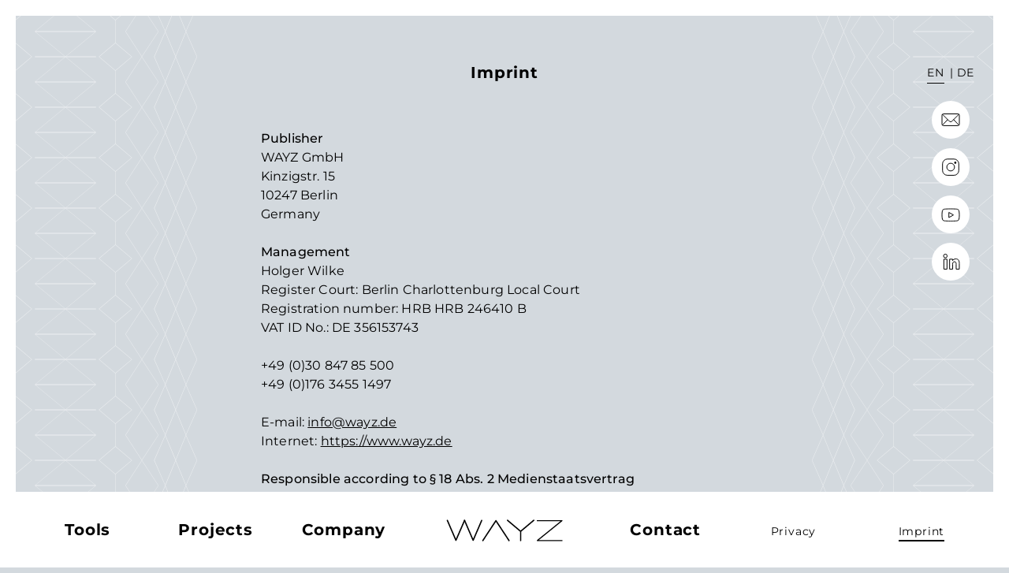

--- FILE ---
content_type: text/html; charset=UTF-8
request_url: https://www.wayz.de/impressum/
body_size: 7552
content:
<!DOCTYPE html>
<html lang="en-US">
  <head>
    <meta charset="UTF-8">
    <meta name="viewport" content="width=device-width, initial-scale=1.0">
    <meta http-equiv="x-ua-compatible" content="ie=edge">
    <link rel="profile" href="https://gmpg.org/xfn/11">
    <meta name='robots' content='index, follow, max-image-preview:large, max-snippet:-1, max-video-preview:-1' />
	<style>img:is([sizes="auto" i], [sizes^="auto," i]) { contain-intrinsic-size: 3000px 1500px }</style>
	<link rel="alternate" href="https://www.wayz.de/impressum/" hreflang="en" />
<link rel="alternate" href="https://www.wayz.de/de/impressum/" hreflang="de" />

	<!-- This site is optimized with the Yoast SEO plugin v25.2 - https://yoast.com/wordpress/plugins/seo/ -->
	<title>WAYZ GmbH Berlin: Trade fair construction and exhibition stands</title>
	<meta name="description" content="WAYZ GmbH Messebau specializes in the trade fair industry and focuses on the design and production of trade fair stands and events." />
	<link rel="canonical" href="https://www.wayz.de/impressum/" />
	<meta property="og:locale" content="en_US" />
	<meta property="og:locale:alternate" content="de_DE" />
	<meta property="og:type" content="article" />
	<meta property="og:title" content="WAYZ GmbH Berlin: Trade fair construction and exhibition stands" />
	<meta property="og:description" content="WAYZ GmbH Messebau specializes in the trade fair industry and focuses on the design and production of trade fair stands and events." />
	<meta property="og:url" content="https://www.wayz.de/impressum/" />
	<meta property="og:site_name" content="WAYZ GmbH Berlin | Messebau | Exhibtion Construction" />
	<meta property="article:modified_time" content="2024-10-22T16:21:08+00:00" />
	<meta property="og:image" content="https://www.wayz.de/wayz_wp/wp-content/uploads/wayz-logo-frame.png" />
	<meta property="og:image:width" content="1200" />
	<meta property="og:image:height" content="900" />
	<meta property="og:image:type" content="image/png" />
	<meta name="twitter:card" content="summary_large_image" />
	<script type="application/ld+json" class="yoast-schema-graph">{"@context":"https://schema.org","@graph":[{"@type":"WebPage","@id":"https://www.wayz.de/impressum/","url":"https://www.wayz.de/impressum/","name":"WAYZ GmbH Berlin: Trade fair construction and exhibition stands","isPartOf":{"@id":"https://www.wayz.de/#website"},"datePublished":"2023-07-05T11:10:37+00:00","dateModified":"2024-10-22T16:21:08+00:00","description":"WAYZ GmbH Messebau specializes in the trade fair industry and focuses on the design and production of trade fair stands and events.","breadcrumb":{"@id":"https://www.wayz.de/impressum/#breadcrumb"},"inLanguage":"en-US","potentialAction":[{"@type":"ReadAction","target":["https://www.wayz.de/impressum/"]}]},{"@type":"BreadcrumbList","@id":"https://www.wayz.de/impressum/#breadcrumb","itemListElement":[{"@type":"ListItem","position":1,"name":"WAYZ","item":"https://www.wayz.de/"},{"@type":"ListItem","position":2,"name":"Imprint"}]},{"@type":"WebSite","@id":"https://www.wayz.de/#website","url":"https://www.wayz.de/","name":"WAYZ GmbH Berlin | Messebau","description":"","publisher":{"@id":"https://www.wayz.de/#organization"},"alternateName":"WAYZ","potentialAction":[{"@type":"SearchAction","target":{"@type":"EntryPoint","urlTemplate":"https://www.wayz.de/?s={search_term_string}"},"query-input":{"@type":"PropertyValueSpecification","valueRequired":true,"valueName":"search_term_string"}}],"inLanguage":"en-US"},{"@type":"Organization","@id":"https://www.wayz.de/#organization","name":"WAYZ GmbH","alternateName":"WAYZ","url":"https://www.wayz.de/","logo":{"@type":"ImageObject","inLanguage":"en-US","@id":"https://www.wayz.de/#/schema/logo/image/","url":"https://www.wayz.de/wayz_wp/wp-content/uploads/wayz-logo-frame.png","contentUrl":"https://www.wayz.de/wayz_wp/wp-content/uploads/wayz-logo-frame.png","width":1200,"height":900,"caption":"WAYZ GmbH"},"image":{"@id":"https://www.wayz.de/#/schema/logo/image/"}}]}</script>
	<!-- / Yoast SEO plugin. -->


<link rel='dns-prefetch' href='//www.wayz.de' />
<link rel='stylesheet' id='wp-block-library-css' href='https://www.wayz.de/wayz_wp/wp-includes/css/dist/block-library/style.min.css?ver=6.8.3' media='all' />
<style id='classic-theme-styles-inline-css'>
/*! This file is auto-generated */
.wp-block-button__link{color:#fff;background-color:#32373c;border-radius:9999px;box-shadow:none;text-decoration:none;padding:calc(.667em + 2px) calc(1.333em + 2px);font-size:1.125em}.wp-block-file__button{background:#32373c;color:#fff;text-decoration:none}
</style>
<style id='global-styles-inline-css'>
:root{--wp--preset--aspect-ratio--square: 1;--wp--preset--aspect-ratio--4-3: 4/3;--wp--preset--aspect-ratio--3-4: 3/4;--wp--preset--aspect-ratio--3-2: 3/2;--wp--preset--aspect-ratio--2-3: 2/3;--wp--preset--aspect-ratio--16-9: 16/9;--wp--preset--aspect-ratio--9-16: 9/16;--wp--preset--color--black: #000000;--wp--preset--color--cyan-bluish-gray: #abb8c3;--wp--preset--color--white: #ffffff;--wp--preset--color--pale-pink: #f78da7;--wp--preset--color--vivid-red: #cf2e2e;--wp--preset--color--luminous-vivid-orange: #ff6900;--wp--preset--color--luminous-vivid-amber: #fcb900;--wp--preset--color--light-green-cyan: #7bdcb5;--wp--preset--color--vivid-green-cyan: #00d084;--wp--preset--color--pale-cyan-blue: #8ed1fc;--wp--preset--color--vivid-cyan-blue: #0693e3;--wp--preset--color--vivid-purple: #9b51e0;--wp--preset--gradient--vivid-cyan-blue-to-vivid-purple: linear-gradient(135deg,rgba(6,147,227,1) 0%,rgb(155,81,224) 100%);--wp--preset--gradient--light-green-cyan-to-vivid-green-cyan: linear-gradient(135deg,rgb(122,220,180) 0%,rgb(0,208,130) 100%);--wp--preset--gradient--luminous-vivid-amber-to-luminous-vivid-orange: linear-gradient(135deg,rgba(252,185,0,1) 0%,rgba(255,105,0,1) 100%);--wp--preset--gradient--luminous-vivid-orange-to-vivid-red: linear-gradient(135deg,rgba(255,105,0,1) 0%,rgb(207,46,46) 100%);--wp--preset--gradient--very-light-gray-to-cyan-bluish-gray: linear-gradient(135deg,rgb(238,238,238) 0%,rgb(169,184,195) 100%);--wp--preset--gradient--cool-to-warm-spectrum: linear-gradient(135deg,rgb(74,234,220) 0%,rgb(151,120,209) 20%,rgb(207,42,186) 40%,rgb(238,44,130) 60%,rgb(251,105,98) 80%,rgb(254,248,76) 100%);--wp--preset--gradient--blush-light-purple: linear-gradient(135deg,rgb(255,206,236) 0%,rgb(152,150,240) 100%);--wp--preset--gradient--blush-bordeaux: linear-gradient(135deg,rgb(254,205,165) 0%,rgb(254,45,45) 50%,rgb(107,0,62) 100%);--wp--preset--gradient--luminous-dusk: linear-gradient(135deg,rgb(255,203,112) 0%,rgb(199,81,192) 50%,rgb(65,88,208) 100%);--wp--preset--gradient--pale-ocean: linear-gradient(135deg,rgb(255,245,203) 0%,rgb(182,227,212) 50%,rgb(51,167,181) 100%);--wp--preset--gradient--electric-grass: linear-gradient(135deg,rgb(202,248,128) 0%,rgb(113,206,126) 100%);--wp--preset--gradient--midnight: linear-gradient(135deg,rgb(2,3,129) 0%,rgb(40,116,252) 100%);--wp--preset--font-size--small: 13px;--wp--preset--font-size--medium: 20px;--wp--preset--font-size--large: 36px;--wp--preset--font-size--x-large: 42px;--wp--preset--spacing--20: 0.44rem;--wp--preset--spacing--30: 0.67rem;--wp--preset--spacing--40: 1rem;--wp--preset--spacing--50: 1.5rem;--wp--preset--spacing--60: 2.25rem;--wp--preset--spacing--70: 3.38rem;--wp--preset--spacing--80: 5.06rem;--wp--preset--shadow--natural: 6px 6px 9px rgba(0, 0, 0, 0.2);--wp--preset--shadow--deep: 12px 12px 50px rgba(0, 0, 0, 0.4);--wp--preset--shadow--sharp: 6px 6px 0px rgba(0, 0, 0, 0.2);--wp--preset--shadow--outlined: 6px 6px 0px -3px rgba(255, 255, 255, 1), 6px 6px rgba(0, 0, 0, 1);--wp--preset--shadow--crisp: 6px 6px 0px rgba(0, 0, 0, 1);}:where(.is-layout-flex){gap: 0.5em;}:where(.is-layout-grid){gap: 0.5em;}body .is-layout-flex{display: flex;}.is-layout-flex{flex-wrap: wrap;align-items: center;}.is-layout-flex > :is(*, div){margin: 0;}body .is-layout-grid{display: grid;}.is-layout-grid > :is(*, div){margin: 0;}:where(.wp-block-columns.is-layout-flex){gap: 2em;}:where(.wp-block-columns.is-layout-grid){gap: 2em;}:where(.wp-block-post-template.is-layout-flex){gap: 1.25em;}:where(.wp-block-post-template.is-layout-grid){gap: 1.25em;}.has-black-color{color: var(--wp--preset--color--black) !important;}.has-cyan-bluish-gray-color{color: var(--wp--preset--color--cyan-bluish-gray) !important;}.has-white-color{color: var(--wp--preset--color--white) !important;}.has-pale-pink-color{color: var(--wp--preset--color--pale-pink) !important;}.has-vivid-red-color{color: var(--wp--preset--color--vivid-red) !important;}.has-luminous-vivid-orange-color{color: var(--wp--preset--color--luminous-vivid-orange) !important;}.has-luminous-vivid-amber-color{color: var(--wp--preset--color--luminous-vivid-amber) !important;}.has-light-green-cyan-color{color: var(--wp--preset--color--light-green-cyan) !important;}.has-vivid-green-cyan-color{color: var(--wp--preset--color--vivid-green-cyan) !important;}.has-pale-cyan-blue-color{color: var(--wp--preset--color--pale-cyan-blue) !important;}.has-vivid-cyan-blue-color{color: var(--wp--preset--color--vivid-cyan-blue) !important;}.has-vivid-purple-color{color: var(--wp--preset--color--vivid-purple) !important;}.has-black-background-color{background-color: var(--wp--preset--color--black) !important;}.has-cyan-bluish-gray-background-color{background-color: var(--wp--preset--color--cyan-bluish-gray) !important;}.has-white-background-color{background-color: var(--wp--preset--color--white) !important;}.has-pale-pink-background-color{background-color: var(--wp--preset--color--pale-pink) !important;}.has-vivid-red-background-color{background-color: var(--wp--preset--color--vivid-red) !important;}.has-luminous-vivid-orange-background-color{background-color: var(--wp--preset--color--luminous-vivid-orange) !important;}.has-luminous-vivid-amber-background-color{background-color: var(--wp--preset--color--luminous-vivid-amber) !important;}.has-light-green-cyan-background-color{background-color: var(--wp--preset--color--light-green-cyan) !important;}.has-vivid-green-cyan-background-color{background-color: var(--wp--preset--color--vivid-green-cyan) !important;}.has-pale-cyan-blue-background-color{background-color: var(--wp--preset--color--pale-cyan-blue) !important;}.has-vivid-cyan-blue-background-color{background-color: var(--wp--preset--color--vivid-cyan-blue) !important;}.has-vivid-purple-background-color{background-color: var(--wp--preset--color--vivid-purple) !important;}.has-black-border-color{border-color: var(--wp--preset--color--black) !important;}.has-cyan-bluish-gray-border-color{border-color: var(--wp--preset--color--cyan-bluish-gray) !important;}.has-white-border-color{border-color: var(--wp--preset--color--white) !important;}.has-pale-pink-border-color{border-color: var(--wp--preset--color--pale-pink) !important;}.has-vivid-red-border-color{border-color: var(--wp--preset--color--vivid-red) !important;}.has-luminous-vivid-orange-border-color{border-color: var(--wp--preset--color--luminous-vivid-orange) !important;}.has-luminous-vivid-amber-border-color{border-color: var(--wp--preset--color--luminous-vivid-amber) !important;}.has-light-green-cyan-border-color{border-color: var(--wp--preset--color--light-green-cyan) !important;}.has-vivid-green-cyan-border-color{border-color: var(--wp--preset--color--vivid-green-cyan) !important;}.has-pale-cyan-blue-border-color{border-color: var(--wp--preset--color--pale-cyan-blue) !important;}.has-vivid-cyan-blue-border-color{border-color: var(--wp--preset--color--vivid-cyan-blue) !important;}.has-vivid-purple-border-color{border-color: var(--wp--preset--color--vivid-purple) !important;}.has-vivid-cyan-blue-to-vivid-purple-gradient-background{background: var(--wp--preset--gradient--vivid-cyan-blue-to-vivid-purple) !important;}.has-light-green-cyan-to-vivid-green-cyan-gradient-background{background: var(--wp--preset--gradient--light-green-cyan-to-vivid-green-cyan) !important;}.has-luminous-vivid-amber-to-luminous-vivid-orange-gradient-background{background: var(--wp--preset--gradient--luminous-vivid-amber-to-luminous-vivid-orange) !important;}.has-luminous-vivid-orange-to-vivid-red-gradient-background{background: var(--wp--preset--gradient--luminous-vivid-orange-to-vivid-red) !important;}.has-very-light-gray-to-cyan-bluish-gray-gradient-background{background: var(--wp--preset--gradient--very-light-gray-to-cyan-bluish-gray) !important;}.has-cool-to-warm-spectrum-gradient-background{background: var(--wp--preset--gradient--cool-to-warm-spectrum) !important;}.has-blush-light-purple-gradient-background{background: var(--wp--preset--gradient--blush-light-purple) !important;}.has-blush-bordeaux-gradient-background{background: var(--wp--preset--gradient--blush-bordeaux) !important;}.has-luminous-dusk-gradient-background{background: var(--wp--preset--gradient--luminous-dusk) !important;}.has-pale-ocean-gradient-background{background: var(--wp--preset--gradient--pale-ocean) !important;}.has-electric-grass-gradient-background{background: var(--wp--preset--gradient--electric-grass) !important;}.has-midnight-gradient-background{background: var(--wp--preset--gradient--midnight) !important;}.has-small-font-size{font-size: var(--wp--preset--font-size--small) !important;}.has-medium-font-size{font-size: var(--wp--preset--font-size--medium) !important;}.has-large-font-size{font-size: var(--wp--preset--font-size--large) !important;}.has-x-large-font-size{font-size: var(--wp--preset--font-size--x-large) !important;}
:where(.wp-block-post-template.is-layout-flex){gap: 1.25em;}:where(.wp-block-post-template.is-layout-grid){gap: 1.25em;}
:where(.wp-block-columns.is-layout-flex){gap: 2em;}:where(.wp-block-columns.is-layout-grid){gap: 2em;}
:root :where(.wp-block-pullquote){font-size: 1.5em;line-height: 1.6;}
</style>
<link rel='stylesheet' id='theme-style-css' href='https://www.wayz.de/wayz_wp/wp-content/themes/wayz/css/app.min.css?ver=1688559199' media='all' />
<link rel="https://api.w.org/" href="https://www.wayz.de/wp-json/" /><link rel="alternate" title="JSON" type="application/json" href="https://www.wayz.de/wp-json/wp/v2/pages/37" /><link rel="EditURI" type="application/rsd+xml" title="RSD" href="https://www.wayz.de/wayz_wp/xmlrpc.php?rsd" />

<link rel='shortlink' href='https://www.wayz.de/?p=37' />
<link rel="alternate" title="oEmbed (JSON)" type="application/json+oembed" href="https://www.wayz.de/wp-json/oembed/1.0/embed?url=https%3A%2F%2Fwww.wayz.de%2Fimpressum%2F" />
<link rel="alternate" title="oEmbed (XML)" type="text/xml+oembed" href="https://www.wayz.de/wp-json/oembed/1.0/embed?url=https%3A%2F%2Fwww.wayz.de%2Fimpressum%2F&#038;format=xml" />
<link rel="icon" href="https://www.wayz.de/wayz_wp/wp-content/uploads/cropped-favicon-32x32.png" sizes="32x32" />
<link rel="icon" href="https://www.wayz.de/wayz_wp/wp-content/uploads/cropped-favicon-192x192.png" sizes="192x192" />
<link rel="apple-touch-icon" href="https://www.wayz.de/wayz_wp/wp-content/uploads/cropped-favicon-180x180.png" />
<meta name="msapplication-TileImage" content="https://www.wayz.de/wayz_wp/wp-content/uploads/cropped-favicon-270x270.png" />
  </head>

  
  <body class="wp-singular page-template-default page page-id-37 wp-embed-responsive wp-theme-wayz light">
    <div id="barba-wrapper" data-barba="wrapper">
      <div id="barba-container"  data-barba="container">

        <header class="wp-singular page-template-default page page-id-37 wp-embed-responsive wp-theme-wayz site-header">
          <nav class="navigation large">
            <a
              class="nav-logo"
              href="https://www.wayz.de/"
              title="WAYZ GmbH Berlin | Messebau | Exhibtion Construction">
                <img src="https://www.wayz.de/wayz_wp/wp-content/themes/wayz/img/logo-wayz.svg" alt="WAYZ GmbH Berlin | Messebau | Exhibtion Construction" />
            </a>
            <button class="nav-button" aria-label="Toggle Navigation"></button>
            <div class="main-menu-wrapper">
              <ul class="menu main-menu large"><li id="menu-item-50" class="menu-item menu-item-type-post_type menu-item-object-page menu-item-50"><a href="https://www.wayz.de/tools/">Tools</a></li>
<li id="menu-item-49" class="menu-item menu-item-type-post_type menu-item-object-page menu-item-49"><a href="https://www.wayz.de/projects/">Projects</a></li>
<li id="menu-item-48" class="menu-item menu-item-type-post_type menu-item-object-page menu-item-48"><a href="https://www.wayz.de/company/">Company</a></li>
<li id="menu-item-51" class="logo menu-item menu-item-type-post_type menu-item-object-page menu-item-home menu-item-51"><a href="https://www.wayz.de/">Home – English</a></li>
<li id="menu-item-47" class="menu-item menu-item-type-post_type menu-item-object-page menu-item-47"><a href="https://www.wayz.de/contact/">Contact</a></li>
<li id="menu-item-45" class="minor menu-item menu-item-type-post_type menu-item-object-page menu-item-45"><a href="https://www.wayz.de/privacy/">Privacy</a></li>
<li id="menu-item-46" class="minor menu-item menu-item-type-post_type menu-item-object-page current-menu-item page_item page-item-37 current_page_item menu-item-46"><a href="https://www.wayz.de/impressum/" aria-current="page">Imprint</a></li>
</ul>            </div>

              <ul class="menu language-menu">
    	<li class="lang-item lang-item-2 lang-item-en current-lang lang-item-first"><a  lang="en-US" hreflang="en-US" href="https://www.wayz.de/impressum/">en</a></li>
	<li class="lang-item lang-item-5 lang-item-de"><a  lang="de-DE" hreflang="de-DE" href="https://www.wayz.de/de/impressum/">de</a></li>
  </ul>
            
  <ul class="menu social-menu">
          <li>
        <a
          class="mail"
          href="mailto:info@wayz.de">
            info@wayz.de            <svg xmlns="http://www.w3.org/2000/svg" width="48" height="48" viewBox="0 0 48 48">
              <circle cx="24" cy="24" r="24" fill="#fff"/>
              <path fill="none" stroke="#000" d="M14.7 16.5h18.6a1.752 1.752 0 0 1 1.7 1.7v11.4a1.71 1.71 0 0 1-1.7 1.8H14.7a1.774 1.774 0 0 1-1.7-1.8V18.3a1.694 1.694 0 0 1 1.6-1.8Z"/>
              <path fill="none" stroke="#000" stroke-miterlimit="10" d="m34.5 17-9 8.9a2.3 2.3 0 0 1-3.1 0L13.5 17M27.7 23.7l6.9 7.2M13.4 30.9l6.8-7.1"/>
            </svg>
        </a>
      </li>
              <li>
        <a
          class="instagram"
          href="https://www.instagram.com/wayz.berlin/"
          target="_blank"
          rel="noopener noreferrer">
            Instagram
            <svg xmlns="http://www.w3.org/2000/svg" width="48" height="48" viewBox="0 0 48 48">
              <circle cx="24" cy="24" r="24" fill="#fff"/>
              <g transform="translate(12.476 13.5)">
                <path fill="none" stroke="#000" d="M7.324.3h8.4a6.124 6.124 0 0 1 6.1 6.1v8.4a6.124 6.124 0 0 1-6.1 6.1h-8.4a6.124 6.124 0 0 1-6.1-6.1V6.3a6.171 6.171 0 0 1 6.1-6Z"/>
                <circle cx="4.9" cy="4.9" r="4.9" fill="none" stroke="#000" transform="translate(6.624 5.6)"/>
                <circle cx="1.4" cy="1.4" r="1.4" transform="translate(16 3.5)"/>
              </g>
            </svg>
        </a>
      </li>
              <li>
      <a
        class="youtube"
        href="https://www.youtube.com/"
        target="_blank"
        rel="noopener noreferrer">
          YouTube
          <svg xmlns="http://www.w3.org/2000/svg" width="48" height="48" viewBox="0 0 48 48">
            <g style="isolation:isolate">
              <circle cx="24" cy="24" r="24" fill="#fff"/>
            </g>
            <g fill="none" stroke="#000">
              <path d="M34.532 19.424a2.784 2.784 0 0 0-1.949-1.962C30.871 17 24 17 24 17s-6.876 0-8.6.462a2.762 2.762 0 0 0-1.95 1.962 29.55 29.55 0 0 0-.45 5.324 28.769 28.769 0 0 0 .462 5.324 2.784 2.784 0 0 0 1.95 1.962C17.124 32.5 24 32.5 24 32.5s6.873 0 8.6-.462a2.762 2.762 0 0 0 1.95-1.962 29.55 29.55 0 0 0 .45-5.324 28.77 28.77 0 0 0-.468-5.328Z" />
              <path d="M21.748 28.022v-6.548l5.749 3.274Z"/>
            </g>
          </svg>
      </a>
    </li>
              <li>
      <a
        class="linkedin"
        href="https://de.linkedin.com/in/holger-wilke-b009853a"
        target="_blank"
        rel="noopener noreferrer">
          LinkedIn
          <svg xmlns="http://www.w3.org/2000/svg" width="48" height="48" viewBox="0 0 48 48">
            <circle cx="24" cy="24" r="24" fill="#fff"/>
            <g fill="none" stroke="#000" stroke-miterlimit="10">
              <path d="M15.358 20.858h4v12.6h-4zM17.258 19.058a2.308 2.308 0 0 1-2.3-2.2v-.1a2.308 2.308 0 0 1 2.2-2.3h.1a2.308 2.308 0 0 1 2.3 2.2v.1a2.263 2.263 0 0 1-2.3 2.3ZM34.958 33.458h-4v-6.1c0-1.4 0-3.3-2.1-3.3s-2.3 1.6-2.3 3.2v6.2h-3.9v-12.6h3.8v1.7h.1a4.364 4.364 0 0 1 3.7-2.1c4 0 4.7 2.6 4.7 6v7Z"/>
            </g>
          </svg>
      </a>
    </li>
      </ul>
          </nav>
          <div class="top-bar">
  <div class="container large">
          <h1>Imprint</h1>
      </div>
</div>
        </header>

        <main class="wp-singular page-template-default page page-id-37 wp-embed-responsive wp-theme-wayz site-main">
<div class="container">
  <p style="font-weight: 400;"><strong>Publisher<br />
</strong>WAYZ GmbH<br />
Kinzigstr. 15<br />
10247 Berlin<br />
Germany</p>
<p style="font-weight: 400;"><strong>Management<br />
</strong>Holger Wilke<br />
Register Court: Berlin Charlottenburg Local Court<br />
Registration number: HRB HRB 246410 B<br />
VAT ID No.: DE 356153743</p>
<p style="font-weight: 400;">+49 (0)30 847 85 500<br />
+49 (0)176 3455 1497</p>
<p style="font-weight: 400;">E-mail: <a href="mailto:info@wayz.de">info@wayz.de</a><br />
Internet: <a href="https://www.wayz.de">https://www.wayz.de</a></p>
<p style="font-weight: 400;"><strong>Responsible according to § 18 Abs. 2 Medienstaatsvertrag<br />
</strong>Holger Wilke</p>
<p style="font-weight: 400;"><strong>Concept, design, realisation &amp; programming<br />
</strong>atelier hauer+doerfler GmbH<br />
<a href="mailto:info@hauer-doerfler.de">info@hauer-doerfler.de</a></p>
<p style="font-weight: 400;"><strong>Running operation<br />
</strong>WAYZ GmbH<br />
Kinzigstr. 15<br />
10247 Berlin<br />
Germany</p>
<p style="font-weight: 400;"><strong>Legal notice<br />
</strong>The links on these pages to contents of third party internet sites (&#8220;external contents&#8221;) have been created by WAYZ GmbH to the best of its knowledge and with the greatest possible care and merely provide access to these external offers. Particular attention has been paid to the trustworthiness of third party providers and the accuracy and legality of the external offers.</p>
<p style="font-weight: 400;">However, as the content of Internet pages is dynamic and can change at any time, it is not always possible to check all content to which a link has been created on a case-by-case basis. The respective provider or operator of the pages is solely responsible for the content of the linked pages. WAYZ GmbH therefore expressly does not adopt &#8220;third-party content&#8221; as its own. The respective provider of the linked page is exclusively liable for damages resulting from the use or non-use of &#8220;third-party content&#8221;. Such links will be removed immediately if infringements of the law become known.</p>
<p style="font-weight: 400;"><strong>Copyright<br />
</strong>Unless otherwise stated, the copyright for texts is held by WAYZ GmbH.<br />
The authors of the images used are named. In addition, WAYZ GmbH uses licence-free image material from the following sources:<br />
<a href="http://www.pexels.com">www.pexels.com</a>, <a href="http://www.unsplash.com">www.unsplash.com</a>, <a href="http://www.pixabay.com">www.pixabay.com</a></p>
<p style="font-weight: 400;">All content is provided as part of the public relations work of WAYZ GmbH. All texts, parts of texts, graphics, tables or picture material provided may not be reproduced, distributed or exhibited without the prior consent of WAYZ GmbH.</p>
<p style="font-weight: 400;"><strong>Social Media<br />
</strong>As part of its public relations work, WAYZ GmbH maintains an online presence within the following social networks in order to inform appropriate users about the activities of WAYZ GmbH:</p>
<ul>
<li style="font-weight: 400;">LinkedIn</li>
<li style="font-weight: 400;">Instagram</li>
<li style="font-weight: 400;">YouTube</li>
</ul>
<p style="font-weight: 400;">We would like to point out at this point that the terms of use of the aforementioned service and their operators are not subject to the control of WAYZ GmbH. For our part, we will always handle your data with care, but we do not accept any liability for the behaviour of the operators or third parties.</p>
<p style="font-weight: 400;">Status: June 2023</p>
</div>
  </main>
  <footer class="wp-singular page-template-default page page-id-37 wp-embed-responsive wp-theme-wayz site-footer">
    <div class="container large scroll-to-top">
  <button aria-label="Scroll To top">
    <svg xmlns="http://www.w3.org/2000/svg" width="64" height="64" viewBox="0 0 64 64">
      <circle cx="32" cy="32" r="32" fill="#fff"/>
      <g fill="none" stroke="#000" stroke-linecap="round" stroke-linejoin="round" stroke-miterlimit="10" stroke-width="1.5">
        <path d="M46.333 30.346 31.692 18 17 30.346M46.333 46.801 31.692 34.455 17 46.801" data-name="Pfad 1343"/>
      </g>
    </svg>
  </button>
</div>
  </footer>

</div></div>
<div class="barba-loading-container">
  <div class="barba-loading-screen">
    <svg xmlns="http://www.w3.org/2000/svg" viewBox="0 0 1200 120" preserveAspectRatio="none">
      <path d="M1200 0L0 0 598.97 114.72 1200 0z" class="shape-fill"></path>
    </svg>
  </div>
</div>
<script src="https://www.wayz.de/wayz_wp/wp-includes/js/jquery/jquery.min.js?ver=3.7.1" id="jquery-core-js"></script>
<script src="https://www.wayz.de/wayz_wp/wp-includes/js/jquery/jquery-migrate.min.js?ver=3.4.1" id="jquery-migrate-js"></script>
<script src="https://www.wayz.de/wayz_wp/wp-content/themes/wayz/js/app.min.js?ver=1688554635" id="theme-script-js"></script>
<script type="speculationrules">
{"prefetch":[{"source":"document","where":{"and":[{"href_matches":"\/*"},{"not":{"href_matches":["\/wayz_wp\/wp-*.php","\/wayz_wp\/wp-admin\/*","\/wayz_wp\/wp-content\/uploads\/*","\/wayz_wp\/wp-content\/*","\/wayz_wp\/wp-content\/plugins\/*","\/wayz_wp\/wp-content\/themes\/wayz\/*","\/*\\?(.+)"]}},{"not":{"selector_matches":"a[rel~=\"nofollow\"]"}},{"not":{"selector_matches":".no-prefetch, .no-prefetch a"}}]},"eagerness":"conservative"}]}
</script>
</body>
</html>


--- FILE ---
content_type: text/html; charset=UTF-8
request_url: https://www.wayz.de/tools/
body_size: 8687
content:
<!DOCTYPE html>
<html lang="en-US">
  <head>
    <meta charset="UTF-8">
    <meta name="viewport" content="width=device-width, initial-scale=1.0">
    <meta http-equiv="x-ua-compatible" content="ie=edge">
    <link rel="profile" href="https://gmpg.org/xfn/11">
    <meta name='robots' content='index, follow, max-image-preview:large, max-snippet:-1, max-video-preview:-1' />
	<style>img:is([sizes="auto" i], [sizes^="auto," i]) { contain-intrinsic-size: 3000px 1500px }</style>
	<link rel="alternate" href="https://www.wayz.de/tools/" hreflang="en" />
<link rel="alternate" href="https://www.wayz.de/de/leistungen/" hreflang="de" />

	<!-- This site is optimized with the Yoast SEO plugin v25.2 - https://yoast.com/wordpress/plugins/seo/ -->
	<title>Full-service exhibition stand construction</title>
	<meta name="description" content="Through careful planning and our full-service exhibition construction, we transform your trade show booth into an effective marketing tool." />
	<link rel="canonical" href="https://www.wayz.de/tools/" />
	<meta property="og:locale" content="en_US" />
	<meta property="og:locale:alternate" content="de_DE" />
	<meta property="og:type" content="article" />
	<meta property="og:title" content="Full-service exhibition stand construction" />
	<meta property="og:description" content="Through careful planning and our full-service exhibition construction, we transform your trade show booth into an effective marketing tool." />
	<meta property="og:url" content="https://www.wayz.de/tools/" />
	<meta property="og:site_name" content="WAYZ GmbH Berlin | Messebau | Exhibtion Construction" />
	<meta property="article:modified_time" content="2024-10-23T16:55:53+00:00" />
	<meta property="og:image" content="https://www.wayz.de/wayz_wp/wp-content/uploads/wayz-logo-frame.png" />
	<meta property="og:image:width" content="1200" />
	<meta property="og:image:height" content="900" />
	<meta property="og:image:type" content="image/png" />
	<meta name="twitter:card" content="summary_large_image" />
	<script type="application/ld+json" class="yoast-schema-graph">{"@context":"https://schema.org","@graph":[{"@type":"WebPage","@id":"https://www.wayz.de/tools/","url":"https://www.wayz.de/tools/","name":"Full-service exhibition stand construction","isPartOf":{"@id":"https://www.wayz.de/#website"},"datePublished":"2023-07-05T11:04:59+00:00","dateModified":"2024-10-23T16:55:53+00:00","description":"Through careful planning and our full-service exhibition construction, we transform your trade show booth into an effective marketing tool.","breadcrumb":{"@id":"https://www.wayz.de/tools/#breadcrumb"},"inLanguage":"en-US","potentialAction":[{"@type":"ReadAction","target":["https://www.wayz.de/tools/"]}]},{"@type":"BreadcrumbList","@id":"https://www.wayz.de/tools/#breadcrumb","itemListElement":[{"@type":"ListItem","position":1,"name":"WAYZ","item":"https://www.wayz.de/"},{"@type":"ListItem","position":2,"name":"Tools"}]},{"@type":"WebSite","@id":"https://www.wayz.de/#website","url":"https://www.wayz.de/","name":"WAYZ GmbH Berlin | Messebau","description":"","publisher":{"@id":"https://www.wayz.de/#organization"},"alternateName":"WAYZ","potentialAction":[{"@type":"SearchAction","target":{"@type":"EntryPoint","urlTemplate":"https://www.wayz.de/?s={search_term_string}"},"query-input":{"@type":"PropertyValueSpecification","valueRequired":true,"valueName":"search_term_string"}}],"inLanguage":"en-US"},{"@type":"Organization","@id":"https://www.wayz.de/#organization","name":"WAYZ GmbH","alternateName":"WAYZ","url":"https://www.wayz.de/","logo":{"@type":"ImageObject","inLanguage":"en-US","@id":"https://www.wayz.de/#/schema/logo/image/","url":"https://www.wayz.de/wayz_wp/wp-content/uploads/wayz-logo-frame.png","contentUrl":"https://www.wayz.de/wayz_wp/wp-content/uploads/wayz-logo-frame.png","width":1200,"height":900,"caption":"WAYZ GmbH"},"image":{"@id":"https://www.wayz.de/#/schema/logo/image/"}}]}</script>
	<!-- / Yoast SEO plugin. -->


<link rel='dns-prefetch' href='//www.wayz.de' />
<link rel='stylesheet' id='wp-block-library-css' href='https://www.wayz.de/wayz_wp/wp-includes/css/dist/block-library/style.min.css?ver=6.8.3' media='all' />
<style id='classic-theme-styles-inline-css'>
/*! This file is auto-generated */
.wp-block-button__link{color:#fff;background-color:#32373c;border-radius:9999px;box-shadow:none;text-decoration:none;padding:calc(.667em + 2px) calc(1.333em + 2px);font-size:1.125em}.wp-block-file__button{background:#32373c;color:#fff;text-decoration:none}
</style>
<style id='global-styles-inline-css'>
:root{--wp--preset--aspect-ratio--square: 1;--wp--preset--aspect-ratio--4-3: 4/3;--wp--preset--aspect-ratio--3-4: 3/4;--wp--preset--aspect-ratio--3-2: 3/2;--wp--preset--aspect-ratio--2-3: 2/3;--wp--preset--aspect-ratio--16-9: 16/9;--wp--preset--aspect-ratio--9-16: 9/16;--wp--preset--color--black: #000000;--wp--preset--color--cyan-bluish-gray: #abb8c3;--wp--preset--color--white: #ffffff;--wp--preset--color--pale-pink: #f78da7;--wp--preset--color--vivid-red: #cf2e2e;--wp--preset--color--luminous-vivid-orange: #ff6900;--wp--preset--color--luminous-vivid-amber: #fcb900;--wp--preset--color--light-green-cyan: #7bdcb5;--wp--preset--color--vivid-green-cyan: #00d084;--wp--preset--color--pale-cyan-blue: #8ed1fc;--wp--preset--color--vivid-cyan-blue: #0693e3;--wp--preset--color--vivid-purple: #9b51e0;--wp--preset--gradient--vivid-cyan-blue-to-vivid-purple: linear-gradient(135deg,rgba(6,147,227,1) 0%,rgb(155,81,224) 100%);--wp--preset--gradient--light-green-cyan-to-vivid-green-cyan: linear-gradient(135deg,rgb(122,220,180) 0%,rgb(0,208,130) 100%);--wp--preset--gradient--luminous-vivid-amber-to-luminous-vivid-orange: linear-gradient(135deg,rgba(252,185,0,1) 0%,rgba(255,105,0,1) 100%);--wp--preset--gradient--luminous-vivid-orange-to-vivid-red: linear-gradient(135deg,rgba(255,105,0,1) 0%,rgb(207,46,46) 100%);--wp--preset--gradient--very-light-gray-to-cyan-bluish-gray: linear-gradient(135deg,rgb(238,238,238) 0%,rgb(169,184,195) 100%);--wp--preset--gradient--cool-to-warm-spectrum: linear-gradient(135deg,rgb(74,234,220) 0%,rgb(151,120,209) 20%,rgb(207,42,186) 40%,rgb(238,44,130) 60%,rgb(251,105,98) 80%,rgb(254,248,76) 100%);--wp--preset--gradient--blush-light-purple: linear-gradient(135deg,rgb(255,206,236) 0%,rgb(152,150,240) 100%);--wp--preset--gradient--blush-bordeaux: linear-gradient(135deg,rgb(254,205,165) 0%,rgb(254,45,45) 50%,rgb(107,0,62) 100%);--wp--preset--gradient--luminous-dusk: linear-gradient(135deg,rgb(255,203,112) 0%,rgb(199,81,192) 50%,rgb(65,88,208) 100%);--wp--preset--gradient--pale-ocean: linear-gradient(135deg,rgb(255,245,203) 0%,rgb(182,227,212) 50%,rgb(51,167,181) 100%);--wp--preset--gradient--electric-grass: linear-gradient(135deg,rgb(202,248,128) 0%,rgb(113,206,126) 100%);--wp--preset--gradient--midnight: linear-gradient(135deg,rgb(2,3,129) 0%,rgb(40,116,252) 100%);--wp--preset--font-size--small: 13px;--wp--preset--font-size--medium: 20px;--wp--preset--font-size--large: 36px;--wp--preset--font-size--x-large: 42px;--wp--preset--spacing--20: 0.44rem;--wp--preset--spacing--30: 0.67rem;--wp--preset--spacing--40: 1rem;--wp--preset--spacing--50: 1.5rem;--wp--preset--spacing--60: 2.25rem;--wp--preset--spacing--70: 3.38rem;--wp--preset--spacing--80: 5.06rem;--wp--preset--shadow--natural: 6px 6px 9px rgba(0, 0, 0, 0.2);--wp--preset--shadow--deep: 12px 12px 50px rgba(0, 0, 0, 0.4);--wp--preset--shadow--sharp: 6px 6px 0px rgba(0, 0, 0, 0.2);--wp--preset--shadow--outlined: 6px 6px 0px -3px rgba(255, 255, 255, 1), 6px 6px rgba(0, 0, 0, 1);--wp--preset--shadow--crisp: 6px 6px 0px rgba(0, 0, 0, 1);}:where(.is-layout-flex){gap: 0.5em;}:where(.is-layout-grid){gap: 0.5em;}body .is-layout-flex{display: flex;}.is-layout-flex{flex-wrap: wrap;align-items: center;}.is-layout-flex > :is(*, div){margin: 0;}body .is-layout-grid{display: grid;}.is-layout-grid > :is(*, div){margin: 0;}:where(.wp-block-columns.is-layout-flex){gap: 2em;}:where(.wp-block-columns.is-layout-grid){gap: 2em;}:where(.wp-block-post-template.is-layout-flex){gap: 1.25em;}:where(.wp-block-post-template.is-layout-grid){gap: 1.25em;}.has-black-color{color: var(--wp--preset--color--black) !important;}.has-cyan-bluish-gray-color{color: var(--wp--preset--color--cyan-bluish-gray) !important;}.has-white-color{color: var(--wp--preset--color--white) !important;}.has-pale-pink-color{color: var(--wp--preset--color--pale-pink) !important;}.has-vivid-red-color{color: var(--wp--preset--color--vivid-red) !important;}.has-luminous-vivid-orange-color{color: var(--wp--preset--color--luminous-vivid-orange) !important;}.has-luminous-vivid-amber-color{color: var(--wp--preset--color--luminous-vivid-amber) !important;}.has-light-green-cyan-color{color: var(--wp--preset--color--light-green-cyan) !important;}.has-vivid-green-cyan-color{color: var(--wp--preset--color--vivid-green-cyan) !important;}.has-pale-cyan-blue-color{color: var(--wp--preset--color--pale-cyan-blue) !important;}.has-vivid-cyan-blue-color{color: var(--wp--preset--color--vivid-cyan-blue) !important;}.has-vivid-purple-color{color: var(--wp--preset--color--vivid-purple) !important;}.has-black-background-color{background-color: var(--wp--preset--color--black) !important;}.has-cyan-bluish-gray-background-color{background-color: var(--wp--preset--color--cyan-bluish-gray) !important;}.has-white-background-color{background-color: var(--wp--preset--color--white) !important;}.has-pale-pink-background-color{background-color: var(--wp--preset--color--pale-pink) !important;}.has-vivid-red-background-color{background-color: var(--wp--preset--color--vivid-red) !important;}.has-luminous-vivid-orange-background-color{background-color: var(--wp--preset--color--luminous-vivid-orange) !important;}.has-luminous-vivid-amber-background-color{background-color: var(--wp--preset--color--luminous-vivid-amber) !important;}.has-light-green-cyan-background-color{background-color: var(--wp--preset--color--light-green-cyan) !important;}.has-vivid-green-cyan-background-color{background-color: var(--wp--preset--color--vivid-green-cyan) !important;}.has-pale-cyan-blue-background-color{background-color: var(--wp--preset--color--pale-cyan-blue) !important;}.has-vivid-cyan-blue-background-color{background-color: var(--wp--preset--color--vivid-cyan-blue) !important;}.has-vivid-purple-background-color{background-color: var(--wp--preset--color--vivid-purple) !important;}.has-black-border-color{border-color: var(--wp--preset--color--black) !important;}.has-cyan-bluish-gray-border-color{border-color: var(--wp--preset--color--cyan-bluish-gray) !important;}.has-white-border-color{border-color: var(--wp--preset--color--white) !important;}.has-pale-pink-border-color{border-color: var(--wp--preset--color--pale-pink) !important;}.has-vivid-red-border-color{border-color: var(--wp--preset--color--vivid-red) !important;}.has-luminous-vivid-orange-border-color{border-color: var(--wp--preset--color--luminous-vivid-orange) !important;}.has-luminous-vivid-amber-border-color{border-color: var(--wp--preset--color--luminous-vivid-amber) !important;}.has-light-green-cyan-border-color{border-color: var(--wp--preset--color--light-green-cyan) !important;}.has-vivid-green-cyan-border-color{border-color: var(--wp--preset--color--vivid-green-cyan) !important;}.has-pale-cyan-blue-border-color{border-color: var(--wp--preset--color--pale-cyan-blue) !important;}.has-vivid-cyan-blue-border-color{border-color: var(--wp--preset--color--vivid-cyan-blue) !important;}.has-vivid-purple-border-color{border-color: var(--wp--preset--color--vivid-purple) !important;}.has-vivid-cyan-blue-to-vivid-purple-gradient-background{background: var(--wp--preset--gradient--vivid-cyan-blue-to-vivid-purple) !important;}.has-light-green-cyan-to-vivid-green-cyan-gradient-background{background: var(--wp--preset--gradient--light-green-cyan-to-vivid-green-cyan) !important;}.has-luminous-vivid-amber-to-luminous-vivid-orange-gradient-background{background: var(--wp--preset--gradient--luminous-vivid-amber-to-luminous-vivid-orange) !important;}.has-luminous-vivid-orange-to-vivid-red-gradient-background{background: var(--wp--preset--gradient--luminous-vivid-orange-to-vivid-red) !important;}.has-very-light-gray-to-cyan-bluish-gray-gradient-background{background: var(--wp--preset--gradient--very-light-gray-to-cyan-bluish-gray) !important;}.has-cool-to-warm-spectrum-gradient-background{background: var(--wp--preset--gradient--cool-to-warm-spectrum) !important;}.has-blush-light-purple-gradient-background{background: var(--wp--preset--gradient--blush-light-purple) !important;}.has-blush-bordeaux-gradient-background{background: var(--wp--preset--gradient--blush-bordeaux) !important;}.has-luminous-dusk-gradient-background{background: var(--wp--preset--gradient--luminous-dusk) !important;}.has-pale-ocean-gradient-background{background: var(--wp--preset--gradient--pale-ocean) !important;}.has-electric-grass-gradient-background{background: var(--wp--preset--gradient--electric-grass) !important;}.has-midnight-gradient-background{background: var(--wp--preset--gradient--midnight) !important;}.has-small-font-size{font-size: var(--wp--preset--font-size--small) !important;}.has-medium-font-size{font-size: var(--wp--preset--font-size--medium) !important;}.has-large-font-size{font-size: var(--wp--preset--font-size--large) !important;}.has-x-large-font-size{font-size: var(--wp--preset--font-size--x-large) !important;}
:where(.wp-block-post-template.is-layout-flex){gap: 1.25em;}:where(.wp-block-post-template.is-layout-grid){gap: 1.25em;}
:where(.wp-block-columns.is-layout-flex){gap: 2em;}:where(.wp-block-columns.is-layout-grid){gap: 2em;}
:root :where(.wp-block-pullquote){font-size: 1.5em;line-height: 1.6;}
</style>
<link rel='stylesheet' id='theme-style-css' href='https://www.wayz.de/wayz_wp/wp-content/themes/wayz/css/app.min.css?ver=1688559199' media='all' />
<link rel="https://api.w.org/" href="https://www.wayz.de/wp-json/" /><link rel="alternate" title="JSON" type="application/json" href="https://www.wayz.de/wp-json/wp/v2/pages/19" /><link rel="EditURI" type="application/rsd+xml" title="RSD" href="https://www.wayz.de/wayz_wp/xmlrpc.php?rsd" />

<link rel='shortlink' href='https://www.wayz.de/?p=19' />
<link rel="alternate" title="oEmbed (JSON)" type="application/json+oembed" href="https://www.wayz.de/wp-json/oembed/1.0/embed?url=https%3A%2F%2Fwww.wayz.de%2Ftools%2F" />
<link rel="alternate" title="oEmbed (XML)" type="text/xml+oembed" href="https://www.wayz.de/wp-json/oembed/1.0/embed?url=https%3A%2F%2Fwww.wayz.de%2Ftools%2F&#038;format=xml" />
<link rel="icon" href="https://www.wayz.de/wayz_wp/wp-content/uploads/cropped-favicon-32x32.png" sizes="32x32" />
<link rel="icon" href="https://www.wayz.de/wayz_wp/wp-content/uploads/cropped-favicon-192x192.png" sizes="192x192" />
<link rel="apple-touch-icon" href="https://www.wayz.de/wayz_wp/wp-content/uploads/cropped-favicon-180x180.png" />
<meta name="msapplication-TileImage" content="https://www.wayz.de/wayz_wp/wp-content/uploads/cropped-favicon-270x270.png" />
  </head>

  
  <body class="wp-singular page-template page-template-page_elements page-template-page_elements-php page page-id-19 wp-embed-responsive wp-theme-wayz light">
    <div id="barba-wrapper" data-barba="wrapper">
      <div id="barba-container"  data-barba="container">

        <header class="wp-singular page-template page-template-page_elements page-template-page_elements-php page page-id-19 wp-embed-responsive wp-theme-wayz site-header">
          <nav class="navigation large">
            <a
              class="nav-logo"
              href="https://www.wayz.de/"
              title="WAYZ GmbH Berlin | Messebau | Exhibtion Construction">
                <img src="https://www.wayz.de/wayz_wp/wp-content/themes/wayz/img/logo-wayz.svg" alt="WAYZ GmbH Berlin | Messebau | Exhibtion Construction" />
            </a>
            <button class="nav-button" aria-label="Toggle Navigation"></button>
            <div class="main-menu-wrapper">
              <ul class="menu main-menu large"><li id="menu-item-50" class="menu-item menu-item-type-post_type menu-item-object-page current-menu-item page_item page-item-19 current_page_item menu-item-50"><a href="https://www.wayz.de/tools/" aria-current="page">Tools</a></li>
<li id="menu-item-49" class="menu-item menu-item-type-post_type menu-item-object-page menu-item-49"><a href="https://www.wayz.de/projects/">Projects</a></li>
<li id="menu-item-48" class="menu-item menu-item-type-post_type menu-item-object-page menu-item-48"><a href="https://www.wayz.de/company/">Company</a></li>
<li id="menu-item-51" class="logo menu-item menu-item-type-post_type menu-item-object-page menu-item-home menu-item-51"><a href="https://www.wayz.de/">Home – English</a></li>
<li id="menu-item-47" class="menu-item menu-item-type-post_type menu-item-object-page menu-item-47"><a href="https://www.wayz.de/contact/">Contact</a></li>
<li id="menu-item-45" class="minor menu-item menu-item-type-post_type menu-item-object-page menu-item-45"><a href="https://www.wayz.de/privacy/">Privacy</a></li>
<li id="menu-item-46" class="minor menu-item menu-item-type-post_type menu-item-object-page menu-item-46"><a href="https://www.wayz.de/impressum/">Imprint</a></li>
</ul>            </div>

              <ul class="menu language-menu">
    	<li class="lang-item lang-item-2 lang-item-en current-lang lang-item-first"><a  lang="en-US" hreflang="en-US" href="https://www.wayz.de/tools/">en</a></li>
	<li class="lang-item lang-item-5 lang-item-de"><a  lang="de-DE" hreflang="de-DE" href="https://www.wayz.de/de/leistungen/">de</a></li>
  </ul>
            
  <ul class="menu social-menu">
          <li>
        <a
          class="mail"
          href="mailto:info@wayz.de">
            info@wayz.de            <svg xmlns="http://www.w3.org/2000/svg" width="48" height="48" viewBox="0 0 48 48">
              <circle cx="24" cy="24" r="24" fill="#fff"/>
              <path fill="none" stroke="#000" d="M14.7 16.5h18.6a1.752 1.752 0 0 1 1.7 1.7v11.4a1.71 1.71 0 0 1-1.7 1.8H14.7a1.774 1.774 0 0 1-1.7-1.8V18.3a1.694 1.694 0 0 1 1.6-1.8Z"/>
              <path fill="none" stroke="#000" stroke-miterlimit="10" d="m34.5 17-9 8.9a2.3 2.3 0 0 1-3.1 0L13.5 17M27.7 23.7l6.9 7.2M13.4 30.9l6.8-7.1"/>
            </svg>
        </a>
      </li>
              <li>
        <a
          class="instagram"
          href="https://www.instagram.com/wayz.berlin/"
          target="_blank"
          rel="noopener noreferrer">
            Instagram
            <svg xmlns="http://www.w3.org/2000/svg" width="48" height="48" viewBox="0 0 48 48">
              <circle cx="24" cy="24" r="24" fill="#fff"/>
              <g transform="translate(12.476 13.5)">
                <path fill="none" stroke="#000" d="M7.324.3h8.4a6.124 6.124 0 0 1 6.1 6.1v8.4a6.124 6.124 0 0 1-6.1 6.1h-8.4a6.124 6.124 0 0 1-6.1-6.1V6.3a6.171 6.171 0 0 1 6.1-6Z"/>
                <circle cx="4.9" cy="4.9" r="4.9" fill="none" stroke="#000" transform="translate(6.624 5.6)"/>
                <circle cx="1.4" cy="1.4" r="1.4" transform="translate(16 3.5)"/>
              </g>
            </svg>
        </a>
      </li>
              <li>
      <a
        class="youtube"
        href="https://www.youtube.com/"
        target="_blank"
        rel="noopener noreferrer">
          YouTube
          <svg xmlns="http://www.w3.org/2000/svg" width="48" height="48" viewBox="0 0 48 48">
            <g style="isolation:isolate">
              <circle cx="24" cy="24" r="24" fill="#fff"/>
            </g>
            <g fill="none" stroke="#000">
              <path d="M34.532 19.424a2.784 2.784 0 0 0-1.949-1.962C30.871 17 24 17 24 17s-6.876 0-8.6.462a2.762 2.762 0 0 0-1.95 1.962 29.55 29.55 0 0 0-.45 5.324 28.769 28.769 0 0 0 .462 5.324 2.784 2.784 0 0 0 1.95 1.962C17.124 32.5 24 32.5 24 32.5s6.873 0 8.6-.462a2.762 2.762 0 0 0 1.95-1.962 29.55 29.55 0 0 0 .45-5.324 28.77 28.77 0 0 0-.468-5.328Z" />
              <path d="M21.748 28.022v-6.548l5.749 3.274Z"/>
            </g>
          </svg>
      </a>
    </li>
              <li>
      <a
        class="linkedin"
        href="https://de.linkedin.com/in/holger-wilke-b009853a"
        target="_blank"
        rel="noopener noreferrer">
          LinkedIn
          <svg xmlns="http://www.w3.org/2000/svg" width="48" height="48" viewBox="0 0 48 48">
            <circle cx="24" cy="24" r="24" fill="#fff"/>
            <g fill="none" stroke="#000" stroke-miterlimit="10">
              <path d="M15.358 20.858h4v12.6h-4zM17.258 19.058a2.308 2.308 0 0 1-2.3-2.2v-.1a2.308 2.308 0 0 1 2.2-2.3h.1a2.308 2.308 0 0 1 2.3 2.2v.1a2.263 2.263 0 0 1-2.3 2.3ZM34.958 33.458h-4v-6.1c0-1.4 0-3.3-2.1-3.3s-2.3 1.6-2.3 3.2v6.2h-3.9v-12.6h3.8v1.7h.1a4.364 4.364 0 0 1 3.7-2.1c4 0 4.7 2.6 4.7 6v7Z"/>
            </g>
          </svg>
      </a>
    </li>
      </ul>
          </nav>
          <div class="top-bar">
  <div class="container large">
          <h1>Tools</h1>
      </div>
</div>
        </header>

        <main class="wp-singular page-template page-template-page_elements page-template-page_elements-php page page-id-19 wp-embed-responsive wp-theme-wayz site-main">
  <div class="container elements">
    
<div class="element headline">
      <img class="lozad"
      data-src="https://www.wayz.de/wayz_wp/wp-content/uploads/tools_head_concept.svg"
      width="1"
      height="1"
      data-srcset=""
      src="[data-uri]"
      alt="Concept" />
  </div>
<div class="element text large">
  <p style="font-weight: 400;">It all starts with the goal &#8211; your business objectives and target group. Once we understand the impression and messages you want to send to potential customers, we go into careful conceptual design to make your exhibition stand or event an effective marketing tool.</p>
</div>
<div class="element image">
  <img class="lozad "
      data-src="https://www.wayz.de/wayz_wp/wp-content/uploads/perfekteplanung.jpg"
      width="618"
      height="416"
      data-srcset="https://www.wayz.de/wayz_wp/wp-content/uploads/perfekteplanung.jpg 618w, https://www.wayz.de/wayz_wp/wp-content/uploads/perfekteplanung-150x101.jpg 150w, https://www.wayz.de/wayz_wp/wp-content/uploads/perfekteplanung-400x269.jpg 400w, https://www.wayz.de/wayz_wp/wp-content/uploads/perfekteplanung-600x404.jpg 600w"
      src="[data-uri]"      alt="Perfect planning down to the last detail" />  <div class="media-meta ">
      <div class="description">Perfect planning down to the last detail</div>    <div class="copyright">© Ioni Laibaroes</div></div>
</div>

<div class="element headline">
      <img class="lozad"
      data-src="https://www.wayz.de/wayz_wp/wp-content/uploads/tools_head_idea.svg"
      width="1"
      height="1"
      data-srcset=""
      src="[data-uri]"
      alt="Idea" />
  </div>
<div class="element image">
  <img class="lozad "
      data-src="https://www.wayz.de/wayz_wp/wp-content/uploads/idea.jpg"
      width="618"
      height="416"
      data-srcset="https://www.wayz.de/wayz_wp/wp-content/uploads/idea.jpg 618w, https://www.wayz.de/wayz_wp/wp-content/uploads/idea-150x101.jpg 150w, https://www.wayz.de/wayz_wp/wp-content/uploads/idea-400x269.jpg 400w, https://www.wayz.de/wayz_wp/wp-content/uploads/idea-600x404.jpg 600w"
      src="[data-uri]"      alt="" />  <div class="media-meta ">
          <div class="copyright">Photo: Ioni Laibaroes</div></div>
</div>
<div class="element text large">
  <p style="font-weight: 400;">Based on the concept, we develop tangible, holistic ideas that convey your message to your target audience. True to Marshal McLuhan&#8217;s maxim &#8220;The medium is the message&#8221; &#8211; everything communicates and sends signals, from the colour of the flooring to the give-away.</p>
</div>

<div class="element headline">
      <img class="lozad"
      data-src="https://www.wayz.de/wayz_wp/wp-content/uploads/tools_head_design.svg"
      width="1"
      height="1"
      data-srcset=""
      src="[data-uri]"
      alt="Design" />
  </div>
<div class="element image">
  <img class="lozad "
      data-src="https://www.wayz.de/wayz_wp/wp-content/uploads/moderneloesung.jpg"
      width="618"
      height="416"
      data-srcset="https://www.wayz.de/wayz_wp/wp-content/uploads/moderneloesung.jpg 618w, https://www.wayz.de/wayz_wp/wp-content/uploads/moderneloesung-150x101.jpg 150w, https://www.wayz.de/wayz_wp/wp-content/uploads/moderneloesung-400x269.jpg 400w, https://www.wayz.de/wayz_wp/wp-content/uploads/moderneloesung-600x404.jpg 600w"
      src="[data-uri]"      alt="Modern solutions and sustainable design" />  <div class="media-meta ">
      <div class="description">Modern solutions and sustainable design</div>    <div class="copyright">© Ioni Laibaroes</div></div>
</div>
<div class="element text large">
  <p style="font-weight: 400;">Empathise, define, ideate, prototype, test: in the five phases of the design process, we develop solutions that focus on collaboration between users and designers. &#8220;Design thinking&#8221; for us means exploring how people think, feel and behave.</p>
</div>

<div class="element headline">
      <img class="lozad"
      data-src="https://www.wayz.de/wayz_wp/wp-content/uploads/tools_head_production.svg"
      width="1"
      height="1"
      data-srcset=""
      src="[data-uri]"
      alt="Production" />
  </div>
<div class="element text large">
  <p style="font-weight: 400;">Materials, colours, lighting and furniture bring your exhibition stand or event to life, creating the desired atmosphere. The implementation takes place in close cooperation with carpenters, electricians and graphic designers, always with sustainability and environmental friendliness in mind.</p>
</div>
<div class="element image">
  <img class="lozad "
      data-src="https://www.wayz.de/wayz_wp/wp-content/uploads/gekonnteszusammenspiel.jpg"
      width="618"
      height="880"
      data-srcset="https://www.wayz.de/wayz_wp/wp-content/uploads/gekonnteszusammenspiel.jpg 618w, https://www.wayz.de/wayz_wp/wp-content/uploads/gekonnteszusammenspiel-150x214.jpg 150w, https://www.wayz.de/wayz_wp/wp-content/uploads/gekonnteszusammenspiel-400x570.jpg 400w, https://www.wayz.de/wayz_wp/wp-content/uploads/gekonnteszusammenspiel-600x854.jpg 600w"
      src="[data-uri]"      alt="Skilful interplay creates atmosphere<br />
" />  <div class="media-meta ">
      <div class="description">Skilful interplay creates atmosphere<br />
</div>    <div class="copyright">© Ioni Laibaroes</div></div>
</div>

<div class="element headline">
      <img class="lozad"
      data-src="https://www.wayz.de/wayz_wp/wp-content/uploads/tools_head_realisation.svg"
      width="1"
      height="1"
      data-srcset=""
      src="[data-uri]"
      alt="Realisation" />
  </div>
<div class="element text large">
  <p style="font-weight: 400;">During the installation of the exhibition stand, a well-coordinated team takes care of possible adjustments and changes to achieve the best possible result. Our specially developed digital tool <strong>Fairstatus</strong> allows all-time control of the project stand and avoids unnecessary costs.</p>
</div>
<div class="element image">
  <img class="lozad "
      data-src="https://www.wayz.de/wayz_wp/wp-content/uploads/teambesprechung.jpg"
      width="618"
      height="416"
      data-srcset="https://www.wayz.de/wayz_wp/wp-content/uploads/teambesprechung.jpg 618w, https://www.wayz.de/wayz_wp/wp-content/uploads/teambesprechung-150x101.jpg 150w, https://www.wayz.de/wayz_wp/wp-content/uploads/teambesprechung-400x269.jpg 400w, https://www.wayz.de/wayz_wp/wp-content/uploads/teambesprechung-600x404.jpg 600w"
      src="[data-uri]"      alt="Team meeting with Holger Wilke (middle) during construction." />  <div class="media-meta ">
      <div class="description">Team meeting with Holger Wilke (middle) during construction.</div>    <div class="copyright">© Ioni Laibaroes</div></div>
</div>

<div class="element headline">
      <img class="lozad"
      data-src="https://www.wayz.de/wayz_wp/wp-content/uploads/tools_head_networking.svg"
      width="1"
      height="1"
      data-srcset=""
      src="[data-uri]"
      alt="Networking" />
  </div>
<div class="element text large">
  <p style="font-weight: 400;">Achieving more together: Our network of agencies, specialists and craftsmen leads to powerful synergies and to projects being successfully implemented, knowledge deepened, services expanded and skills improved. Who benefits most from this? Our clients!</p>
</div>

<div class="element headline">
      <img class="lozad"
      data-src="https://www.wayz.de/wayz_wp/wp-content/uploads/tools_head_unlimited.svg"
      width="1"
      height="1"
      data-srcset=""
      src="[data-uri]"
      alt="Unlimited" />
  </div>
<div class="element text large">
  <p style="font-weight: 400;">Artificial intelligence is pushing the boundaries of design, creating new kinds of experiences that cater to individual preferences and interests. Stunning visual effects and personalised user experiences are revolutionising the architecture of communication platforms.</p>
</div>
<div class="element image">
  <img class="lozad "
      data-src="https://www.wayz.de/wayz_wp/wp-content/uploads/unbegrenzteerlebnisraeume.jpg"
      width="618"
      height="416"
      data-srcset="https://www.wayz.de/wayz_wp/wp-content/uploads/unbegrenzteerlebnisraeume.jpg 618w, https://www.wayz.de/wayz_wp/wp-content/uploads/unbegrenzteerlebnisraeume-150x101.jpg 150w, https://www.wayz.de/wayz_wp/wp-content/uploads/unbegrenzteerlebnisraeume-400x269.jpg 400w, https://www.wayz.de/wayz_wp/wp-content/uploads/unbegrenzteerlebnisraeume-600x404.jpg 600w"
      src="[data-uri]"      alt="Create unlimited spaces of experience" />  <div class="media-meta ">
      <div class="description">Create unlimited spaces of experience</div>    <div class="copyright">© Shutterstock</div></div>
</div>

<div class="element headline">
      <img class="lozad"
      data-src="https://www.wayz.de/wayz_wp/wp-content/uploads/tools_head_heads1.svg"
      width="1"
      height="1"
      data-srcset=""
      src="[data-uri]"
      alt="heads" />
  </div>
<div class="element text large">
  <p>We are looking to strengthen our team<br />
<strong>Designer (m/f/d)</strong><br />
on a freelance basis/project basis<br />
#InteriorDesign #ExhibitionDesign #SpatialDesign<br />
#Setconstructiondesign #Tradefairdesign</p>
</div>

<div class="element headline">
      <img class="lozad"
      data-src="https://www.wayz.de/wayz_wp/wp-content/uploads/Event.svg"
      width="1"
      height="1"
      data-srcset=""
      src="[data-uri]"
      alt="Event" />
  </div>
<div class="element text large">
  <p style="font-weight: 400;">The reason for a successful event is found behind the scenes: A reliable production with experienced directors, light operators, technical team and stage crew. We support you in finding ideas, locations, narratives and dramaturgy.</p>
</div>
<div class="element image">
  <img class="lozad "
      data-src="https://www.wayz.de/wayz_wp/wp-content/uploads/events.jpg"
      width="618"
      height="416"
      data-srcset="https://www.wayz.de/wayz_wp/wp-content/uploads/events.jpg 618w, https://www.wayz.de/wayz_wp/wp-content/uploads/events-150x101.jpg 150w, https://www.wayz.de/wayz_wp/wp-content/uploads/events-400x269.jpg 400w, https://www.wayz.de/wayz_wp/wp-content/uploads/events-600x404.jpg 600w"
      src="[data-uri]"      alt="" />  <div class="media-meta ">
          <div class="copyright">© Ioni Laibaroes</div></div>
</div>
  </div>
  </main>
  <footer class="wp-singular page-template page-template-page_elements page-template-page_elements-php page page-id-19 wp-embed-responsive wp-theme-wayz site-footer">
    <div class="container large scroll-to-top">
  <button aria-label="Scroll To top">
    <svg xmlns="http://www.w3.org/2000/svg" width="64" height="64" viewBox="0 0 64 64">
      <circle cx="32" cy="32" r="32" fill="#fff"/>
      <g fill="none" stroke="#000" stroke-linecap="round" stroke-linejoin="round" stroke-miterlimit="10" stroke-width="1.5">
        <path d="M46.333 30.346 31.692 18 17 30.346M46.333 46.801 31.692 34.455 17 46.801" data-name="Pfad 1343"/>
      </g>
    </svg>
  </button>
</div>
  </footer>

</div></div>
<div class="barba-loading-container">
  <div class="barba-loading-screen">
    <svg xmlns="http://www.w3.org/2000/svg" viewBox="0 0 1200 120" preserveAspectRatio="none">
      <path d="M1200 0L0 0 598.97 114.72 1200 0z" class="shape-fill"></path>
    </svg>
  </div>
</div>
<script src="https://www.wayz.de/wayz_wp/wp-includes/js/jquery/jquery.min.js?ver=3.7.1" id="jquery-core-js"></script>
<script src="https://www.wayz.de/wayz_wp/wp-includes/js/jquery/jquery-migrate.min.js?ver=3.4.1" id="jquery-migrate-js"></script>
<script src="https://www.wayz.de/wayz_wp/wp-content/themes/wayz/js/app.min.js?ver=1688554635" id="theme-script-js"></script>
<script type="speculationrules">
{"prefetch":[{"source":"document","where":{"and":[{"href_matches":"\/*"},{"not":{"href_matches":["\/wayz_wp\/wp-*.php","\/wayz_wp\/wp-admin\/*","\/wayz_wp\/wp-content\/uploads\/*","\/wayz_wp\/wp-content\/*","\/wayz_wp\/wp-content\/plugins\/*","\/wayz_wp\/wp-content\/themes\/wayz\/*","\/*\\?(.+)"]}},{"not":{"selector_matches":"a[rel~=\"nofollow\"]"}},{"not":{"selector_matches":".no-prefetch, .no-prefetch a"}}]},"eagerness":"conservative"}]}
</script>
</body>
</html>


--- FILE ---
content_type: text/html; charset=UTF-8
request_url: https://www.wayz.de/projects/
body_size: 8896
content:
<!DOCTYPE html>
<html lang="en-US">
  <head>
    <meta charset="UTF-8">
    <meta name="viewport" content="width=device-width, initial-scale=1.0">
    <meta http-equiv="x-ua-compatible" content="ie=edge">
    <link rel="profile" href="https://gmpg.org/xfn/11">
    <meta name='robots' content='index, follow, max-image-preview:large, max-snippet:-1, max-video-preview:-1' />
	<style>img:is([sizes="auto" i], [sizes^="auto," i]) { contain-intrinsic-size: 3000px 1500px }</style>
	<link rel="alternate" href="https://www.wayz.de/projects/" hreflang="en" />
<link rel="alternate" href="https://www.wayz.de/de/projekte/" hreflang="de" />

	<!-- This site is optimized with the Yoast SEO plugin v25.2 - https://yoast.com/wordpress/plugins/seo/ -->
	<title>Exhibition construction examples for e.g. Gamescon, ITB, IFA, Anuga, Green Week</title>
	<meta name="description" content="Excerpt from our implemented trade fair construction projects: e.g. for Green Week, ITB Berlin, IFA, Anuga, Messe Berlin, Solarworld, Gamescon, Messe Hannover" />
	<link rel="canonical" href="https://www.wayz.de/projects/" />
	<meta property="og:locale" content="en_US" />
	<meta property="og:locale:alternate" content="de_DE" />
	<meta property="og:type" content="article" />
	<meta property="og:title" content="Exhibition construction examples for e.g. Gamescon, ITB, IFA, Anuga, Green Week" />
	<meta property="og:description" content="Excerpt from our implemented trade fair construction projects: e.g. for Green Week, ITB Berlin, IFA, Anuga, Messe Berlin, Solarworld, Gamescon, Messe Hannover" />
	<meta property="og:url" content="https://www.wayz.de/projects/" />
	<meta property="og:site_name" content="WAYZ GmbH Berlin | Messebau | Exhibtion Construction" />
	<meta property="article:modified_time" content="2024-10-22T15:53:13+00:00" />
	<meta property="og:image" content="https://www.wayz.de/wayz_wp/wp-content/uploads/wayz-logo-frame.png" />
	<meta property="og:image:width" content="1200" />
	<meta property="og:image:height" content="900" />
	<meta property="og:image:type" content="image/png" />
	<meta name="twitter:card" content="summary_large_image" />
	<script type="application/ld+json" class="yoast-schema-graph">{"@context":"https://schema.org","@graph":[{"@type":"WebPage","@id":"https://www.wayz.de/projects/","url":"https://www.wayz.de/projects/","name":"Exhibition construction examples for e.g. Gamescon, ITB, IFA, Anuga, Green Week","isPartOf":{"@id":"https://www.wayz.de/#website"},"datePublished":"2023-07-05T11:05:52+00:00","dateModified":"2024-10-22T15:53:13+00:00","description":"Excerpt from our implemented trade fair construction projects: e.g. for Green Week, ITB Berlin, IFA, Anuga, Messe Berlin, Solarworld, Gamescon, Messe Hannover","breadcrumb":{"@id":"https://www.wayz.de/projects/#breadcrumb"},"inLanguage":"en-US","potentialAction":[{"@type":"ReadAction","target":["https://www.wayz.de/projects/"]}]},{"@type":"BreadcrumbList","@id":"https://www.wayz.de/projects/#breadcrumb","itemListElement":[{"@type":"ListItem","position":1,"name":"WAYZ","item":"https://www.wayz.de/"},{"@type":"ListItem","position":2,"name":"Projects"}]},{"@type":"WebSite","@id":"https://www.wayz.de/#website","url":"https://www.wayz.de/","name":"WAYZ GmbH Berlin | Messebau","description":"","publisher":{"@id":"https://www.wayz.de/#organization"},"alternateName":"WAYZ","potentialAction":[{"@type":"SearchAction","target":{"@type":"EntryPoint","urlTemplate":"https://www.wayz.de/?s={search_term_string}"},"query-input":{"@type":"PropertyValueSpecification","valueRequired":true,"valueName":"search_term_string"}}],"inLanguage":"en-US"},{"@type":"Organization","@id":"https://www.wayz.de/#organization","name":"WAYZ GmbH","alternateName":"WAYZ","url":"https://www.wayz.de/","logo":{"@type":"ImageObject","inLanguage":"en-US","@id":"https://www.wayz.de/#/schema/logo/image/","url":"https://www.wayz.de/wayz_wp/wp-content/uploads/wayz-logo-frame.png","contentUrl":"https://www.wayz.de/wayz_wp/wp-content/uploads/wayz-logo-frame.png","width":1200,"height":900,"caption":"WAYZ GmbH"},"image":{"@id":"https://www.wayz.de/#/schema/logo/image/"}}]}</script>
	<!-- / Yoast SEO plugin. -->


<link rel='dns-prefetch' href='//www.wayz.de' />
<link rel='stylesheet' id='wp-block-library-css' href='https://www.wayz.de/wayz_wp/wp-includes/css/dist/block-library/style.min.css?ver=6.8.3' media='all' />
<style id='classic-theme-styles-inline-css'>
/*! This file is auto-generated */
.wp-block-button__link{color:#fff;background-color:#32373c;border-radius:9999px;box-shadow:none;text-decoration:none;padding:calc(.667em + 2px) calc(1.333em + 2px);font-size:1.125em}.wp-block-file__button{background:#32373c;color:#fff;text-decoration:none}
</style>
<style id='global-styles-inline-css'>
:root{--wp--preset--aspect-ratio--square: 1;--wp--preset--aspect-ratio--4-3: 4/3;--wp--preset--aspect-ratio--3-4: 3/4;--wp--preset--aspect-ratio--3-2: 3/2;--wp--preset--aspect-ratio--2-3: 2/3;--wp--preset--aspect-ratio--16-9: 16/9;--wp--preset--aspect-ratio--9-16: 9/16;--wp--preset--color--black: #000000;--wp--preset--color--cyan-bluish-gray: #abb8c3;--wp--preset--color--white: #ffffff;--wp--preset--color--pale-pink: #f78da7;--wp--preset--color--vivid-red: #cf2e2e;--wp--preset--color--luminous-vivid-orange: #ff6900;--wp--preset--color--luminous-vivid-amber: #fcb900;--wp--preset--color--light-green-cyan: #7bdcb5;--wp--preset--color--vivid-green-cyan: #00d084;--wp--preset--color--pale-cyan-blue: #8ed1fc;--wp--preset--color--vivid-cyan-blue: #0693e3;--wp--preset--color--vivid-purple: #9b51e0;--wp--preset--gradient--vivid-cyan-blue-to-vivid-purple: linear-gradient(135deg,rgba(6,147,227,1) 0%,rgb(155,81,224) 100%);--wp--preset--gradient--light-green-cyan-to-vivid-green-cyan: linear-gradient(135deg,rgb(122,220,180) 0%,rgb(0,208,130) 100%);--wp--preset--gradient--luminous-vivid-amber-to-luminous-vivid-orange: linear-gradient(135deg,rgba(252,185,0,1) 0%,rgba(255,105,0,1) 100%);--wp--preset--gradient--luminous-vivid-orange-to-vivid-red: linear-gradient(135deg,rgba(255,105,0,1) 0%,rgb(207,46,46) 100%);--wp--preset--gradient--very-light-gray-to-cyan-bluish-gray: linear-gradient(135deg,rgb(238,238,238) 0%,rgb(169,184,195) 100%);--wp--preset--gradient--cool-to-warm-spectrum: linear-gradient(135deg,rgb(74,234,220) 0%,rgb(151,120,209) 20%,rgb(207,42,186) 40%,rgb(238,44,130) 60%,rgb(251,105,98) 80%,rgb(254,248,76) 100%);--wp--preset--gradient--blush-light-purple: linear-gradient(135deg,rgb(255,206,236) 0%,rgb(152,150,240) 100%);--wp--preset--gradient--blush-bordeaux: linear-gradient(135deg,rgb(254,205,165) 0%,rgb(254,45,45) 50%,rgb(107,0,62) 100%);--wp--preset--gradient--luminous-dusk: linear-gradient(135deg,rgb(255,203,112) 0%,rgb(199,81,192) 50%,rgb(65,88,208) 100%);--wp--preset--gradient--pale-ocean: linear-gradient(135deg,rgb(255,245,203) 0%,rgb(182,227,212) 50%,rgb(51,167,181) 100%);--wp--preset--gradient--electric-grass: linear-gradient(135deg,rgb(202,248,128) 0%,rgb(113,206,126) 100%);--wp--preset--gradient--midnight: linear-gradient(135deg,rgb(2,3,129) 0%,rgb(40,116,252) 100%);--wp--preset--font-size--small: 13px;--wp--preset--font-size--medium: 20px;--wp--preset--font-size--large: 36px;--wp--preset--font-size--x-large: 42px;--wp--preset--spacing--20: 0.44rem;--wp--preset--spacing--30: 0.67rem;--wp--preset--spacing--40: 1rem;--wp--preset--spacing--50: 1.5rem;--wp--preset--spacing--60: 2.25rem;--wp--preset--spacing--70: 3.38rem;--wp--preset--spacing--80: 5.06rem;--wp--preset--shadow--natural: 6px 6px 9px rgba(0, 0, 0, 0.2);--wp--preset--shadow--deep: 12px 12px 50px rgba(0, 0, 0, 0.4);--wp--preset--shadow--sharp: 6px 6px 0px rgba(0, 0, 0, 0.2);--wp--preset--shadow--outlined: 6px 6px 0px -3px rgba(255, 255, 255, 1), 6px 6px rgba(0, 0, 0, 1);--wp--preset--shadow--crisp: 6px 6px 0px rgba(0, 0, 0, 1);}:where(.is-layout-flex){gap: 0.5em;}:where(.is-layout-grid){gap: 0.5em;}body .is-layout-flex{display: flex;}.is-layout-flex{flex-wrap: wrap;align-items: center;}.is-layout-flex > :is(*, div){margin: 0;}body .is-layout-grid{display: grid;}.is-layout-grid > :is(*, div){margin: 0;}:where(.wp-block-columns.is-layout-flex){gap: 2em;}:where(.wp-block-columns.is-layout-grid){gap: 2em;}:where(.wp-block-post-template.is-layout-flex){gap: 1.25em;}:where(.wp-block-post-template.is-layout-grid){gap: 1.25em;}.has-black-color{color: var(--wp--preset--color--black) !important;}.has-cyan-bluish-gray-color{color: var(--wp--preset--color--cyan-bluish-gray) !important;}.has-white-color{color: var(--wp--preset--color--white) !important;}.has-pale-pink-color{color: var(--wp--preset--color--pale-pink) !important;}.has-vivid-red-color{color: var(--wp--preset--color--vivid-red) !important;}.has-luminous-vivid-orange-color{color: var(--wp--preset--color--luminous-vivid-orange) !important;}.has-luminous-vivid-amber-color{color: var(--wp--preset--color--luminous-vivid-amber) !important;}.has-light-green-cyan-color{color: var(--wp--preset--color--light-green-cyan) !important;}.has-vivid-green-cyan-color{color: var(--wp--preset--color--vivid-green-cyan) !important;}.has-pale-cyan-blue-color{color: var(--wp--preset--color--pale-cyan-blue) !important;}.has-vivid-cyan-blue-color{color: var(--wp--preset--color--vivid-cyan-blue) !important;}.has-vivid-purple-color{color: var(--wp--preset--color--vivid-purple) !important;}.has-black-background-color{background-color: var(--wp--preset--color--black) !important;}.has-cyan-bluish-gray-background-color{background-color: var(--wp--preset--color--cyan-bluish-gray) !important;}.has-white-background-color{background-color: var(--wp--preset--color--white) !important;}.has-pale-pink-background-color{background-color: var(--wp--preset--color--pale-pink) !important;}.has-vivid-red-background-color{background-color: var(--wp--preset--color--vivid-red) !important;}.has-luminous-vivid-orange-background-color{background-color: var(--wp--preset--color--luminous-vivid-orange) !important;}.has-luminous-vivid-amber-background-color{background-color: var(--wp--preset--color--luminous-vivid-amber) !important;}.has-light-green-cyan-background-color{background-color: var(--wp--preset--color--light-green-cyan) !important;}.has-vivid-green-cyan-background-color{background-color: var(--wp--preset--color--vivid-green-cyan) !important;}.has-pale-cyan-blue-background-color{background-color: var(--wp--preset--color--pale-cyan-blue) !important;}.has-vivid-cyan-blue-background-color{background-color: var(--wp--preset--color--vivid-cyan-blue) !important;}.has-vivid-purple-background-color{background-color: var(--wp--preset--color--vivid-purple) !important;}.has-black-border-color{border-color: var(--wp--preset--color--black) !important;}.has-cyan-bluish-gray-border-color{border-color: var(--wp--preset--color--cyan-bluish-gray) !important;}.has-white-border-color{border-color: var(--wp--preset--color--white) !important;}.has-pale-pink-border-color{border-color: var(--wp--preset--color--pale-pink) !important;}.has-vivid-red-border-color{border-color: var(--wp--preset--color--vivid-red) !important;}.has-luminous-vivid-orange-border-color{border-color: var(--wp--preset--color--luminous-vivid-orange) !important;}.has-luminous-vivid-amber-border-color{border-color: var(--wp--preset--color--luminous-vivid-amber) !important;}.has-light-green-cyan-border-color{border-color: var(--wp--preset--color--light-green-cyan) !important;}.has-vivid-green-cyan-border-color{border-color: var(--wp--preset--color--vivid-green-cyan) !important;}.has-pale-cyan-blue-border-color{border-color: var(--wp--preset--color--pale-cyan-blue) !important;}.has-vivid-cyan-blue-border-color{border-color: var(--wp--preset--color--vivid-cyan-blue) !important;}.has-vivid-purple-border-color{border-color: var(--wp--preset--color--vivid-purple) !important;}.has-vivid-cyan-blue-to-vivid-purple-gradient-background{background: var(--wp--preset--gradient--vivid-cyan-blue-to-vivid-purple) !important;}.has-light-green-cyan-to-vivid-green-cyan-gradient-background{background: var(--wp--preset--gradient--light-green-cyan-to-vivid-green-cyan) !important;}.has-luminous-vivid-amber-to-luminous-vivid-orange-gradient-background{background: var(--wp--preset--gradient--luminous-vivid-amber-to-luminous-vivid-orange) !important;}.has-luminous-vivid-orange-to-vivid-red-gradient-background{background: var(--wp--preset--gradient--luminous-vivid-orange-to-vivid-red) !important;}.has-very-light-gray-to-cyan-bluish-gray-gradient-background{background: var(--wp--preset--gradient--very-light-gray-to-cyan-bluish-gray) !important;}.has-cool-to-warm-spectrum-gradient-background{background: var(--wp--preset--gradient--cool-to-warm-spectrum) !important;}.has-blush-light-purple-gradient-background{background: var(--wp--preset--gradient--blush-light-purple) !important;}.has-blush-bordeaux-gradient-background{background: var(--wp--preset--gradient--blush-bordeaux) !important;}.has-luminous-dusk-gradient-background{background: var(--wp--preset--gradient--luminous-dusk) !important;}.has-pale-ocean-gradient-background{background: var(--wp--preset--gradient--pale-ocean) !important;}.has-electric-grass-gradient-background{background: var(--wp--preset--gradient--electric-grass) !important;}.has-midnight-gradient-background{background: var(--wp--preset--gradient--midnight) !important;}.has-small-font-size{font-size: var(--wp--preset--font-size--small) !important;}.has-medium-font-size{font-size: var(--wp--preset--font-size--medium) !important;}.has-large-font-size{font-size: var(--wp--preset--font-size--large) !important;}.has-x-large-font-size{font-size: var(--wp--preset--font-size--x-large) !important;}
:where(.wp-block-post-template.is-layout-flex){gap: 1.25em;}:where(.wp-block-post-template.is-layout-grid){gap: 1.25em;}
:where(.wp-block-columns.is-layout-flex){gap: 2em;}:where(.wp-block-columns.is-layout-grid){gap: 2em;}
:root :where(.wp-block-pullquote){font-size: 1.5em;line-height: 1.6;}
</style>
<link rel='stylesheet' id='theme-style-css' href='https://www.wayz.de/wayz_wp/wp-content/themes/wayz/css/app.min.css?ver=1688559199' media='all' />
<link rel="https://api.w.org/" href="https://www.wayz.de/wp-json/" /><link rel="alternate" title="JSON" type="application/json" href="https://www.wayz.de/wp-json/wp/v2/pages/23" /><link rel="EditURI" type="application/rsd+xml" title="RSD" href="https://www.wayz.de/wayz_wp/xmlrpc.php?rsd" />

<link rel='shortlink' href='https://www.wayz.de/?p=23' />
<link rel="alternate" title="oEmbed (JSON)" type="application/json+oembed" href="https://www.wayz.de/wp-json/oembed/1.0/embed?url=https%3A%2F%2Fwww.wayz.de%2Fprojects%2F" />
<link rel="alternate" title="oEmbed (XML)" type="text/xml+oembed" href="https://www.wayz.de/wp-json/oembed/1.0/embed?url=https%3A%2F%2Fwww.wayz.de%2Fprojects%2F&#038;format=xml" />
<link rel="icon" href="https://www.wayz.de/wayz_wp/wp-content/uploads/cropped-favicon-32x32.png" sizes="32x32" />
<link rel="icon" href="https://www.wayz.de/wayz_wp/wp-content/uploads/cropped-favicon-192x192.png" sizes="192x192" />
<link rel="apple-touch-icon" href="https://www.wayz.de/wayz_wp/wp-content/uploads/cropped-favicon-180x180.png" />
<meta name="msapplication-TileImage" content="https://www.wayz.de/wayz_wp/wp-content/uploads/cropped-favicon-270x270.png" />
  </head>

  
  <body class="wp-singular page-template page-template-page_projects page-template-page_projects-php page page-id-23 wp-embed-responsive wp-theme-wayz dark">
    <div id="barba-wrapper" data-barba="wrapper">
      <div id="barba-container"  data-barba="container">

        <header class="wp-singular page-template page-template-page_projects page-template-page_projects-php page page-id-23 wp-embed-responsive wp-theme-wayz site-header">
          <nav class="navigation large">
            <a
              class="nav-logo"
              href="https://www.wayz.de/"
              title="WAYZ GmbH Berlin | Messebau | Exhibtion Construction">
                <img src="https://www.wayz.de/wayz_wp/wp-content/themes/wayz/img/logo-wayz.svg" alt="WAYZ GmbH Berlin | Messebau | Exhibtion Construction" />
            </a>
            <button class="nav-button" aria-label="Toggle Navigation"></button>
            <div class="main-menu-wrapper">
              <ul class="menu main-menu large"><li id="menu-item-50" class="menu-item menu-item-type-post_type menu-item-object-page menu-item-50"><a href="https://www.wayz.de/tools/">Tools</a></li>
<li id="menu-item-49" class="menu-item menu-item-type-post_type menu-item-object-page current-menu-item page_item page-item-23 current_page_item menu-item-49"><a href="https://www.wayz.de/projects/" aria-current="page">Projects</a></li>
<li id="menu-item-48" class="menu-item menu-item-type-post_type menu-item-object-page menu-item-48"><a href="https://www.wayz.de/company/">Company</a></li>
<li id="menu-item-51" class="logo menu-item menu-item-type-post_type menu-item-object-page menu-item-home menu-item-51"><a href="https://www.wayz.de/">Home – English</a></li>
<li id="menu-item-47" class="menu-item menu-item-type-post_type menu-item-object-page menu-item-47"><a href="https://www.wayz.de/contact/">Contact</a></li>
<li id="menu-item-45" class="minor menu-item menu-item-type-post_type menu-item-object-page menu-item-45"><a href="https://www.wayz.de/privacy/">Privacy</a></li>
<li id="menu-item-46" class="minor menu-item menu-item-type-post_type menu-item-object-page menu-item-46"><a href="https://www.wayz.de/impressum/">Imprint</a></li>
</ul>            </div>

              <ul class="menu language-menu">
    	<li class="lang-item lang-item-2 lang-item-en current-lang lang-item-first"><a  lang="en-US" hreflang="en-US" href="https://www.wayz.de/projects/">en</a></li>
	<li class="lang-item lang-item-5 lang-item-de"><a  lang="de-DE" hreflang="de-DE" href="https://www.wayz.de/de/projekte/">de</a></li>
  </ul>
            
  <ul class="menu social-menu">
          <li>
        <a
          class="mail"
          href="mailto:info@wayz.de">
            info@wayz.de            <svg xmlns="http://www.w3.org/2000/svg" width="48" height="48" viewBox="0 0 48 48">
              <circle cx="24" cy="24" r="24" fill="#fff"/>
              <path fill="none" stroke="#000" d="M14.7 16.5h18.6a1.752 1.752 0 0 1 1.7 1.7v11.4a1.71 1.71 0 0 1-1.7 1.8H14.7a1.774 1.774 0 0 1-1.7-1.8V18.3a1.694 1.694 0 0 1 1.6-1.8Z"/>
              <path fill="none" stroke="#000" stroke-miterlimit="10" d="m34.5 17-9 8.9a2.3 2.3 0 0 1-3.1 0L13.5 17M27.7 23.7l6.9 7.2M13.4 30.9l6.8-7.1"/>
            </svg>
        </a>
      </li>
              <li>
        <a
          class="instagram"
          href="https://www.instagram.com/wayz.berlin/"
          target="_blank"
          rel="noopener noreferrer">
            Instagram
            <svg xmlns="http://www.w3.org/2000/svg" width="48" height="48" viewBox="0 0 48 48">
              <circle cx="24" cy="24" r="24" fill="#fff"/>
              <g transform="translate(12.476 13.5)">
                <path fill="none" stroke="#000" d="M7.324.3h8.4a6.124 6.124 0 0 1 6.1 6.1v8.4a6.124 6.124 0 0 1-6.1 6.1h-8.4a6.124 6.124 0 0 1-6.1-6.1V6.3a6.171 6.171 0 0 1 6.1-6Z"/>
                <circle cx="4.9" cy="4.9" r="4.9" fill="none" stroke="#000" transform="translate(6.624 5.6)"/>
                <circle cx="1.4" cy="1.4" r="1.4" transform="translate(16 3.5)"/>
              </g>
            </svg>
        </a>
      </li>
              <li>
      <a
        class="youtube"
        href="https://www.youtube.com/"
        target="_blank"
        rel="noopener noreferrer">
          YouTube
          <svg xmlns="http://www.w3.org/2000/svg" width="48" height="48" viewBox="0 0 48 48">
            <g style="isolation:isolate">
              <circle cx="24" cy="24" r="24" fill="#fff"/>
            </g>
            <g fill="none" stroke="#000">
              <path d="M34.532 19.424a2.784 2.784 0 0 0-1.949-1.962C30.871 17 24 17 24 17s-6.876 0-8.6.462a2.762 2.762 0 0 0-1.95 1.962 29.55 29.55 0 0 0-.45 5.324 28.769 28.769 0 0 0 .462 5.324 2.784 2.784 0 0 0 1.95 1.962C17.124 32.5 24 32.5 24 32.5s6.873 0 8.6-.462a2.762 2.762 0 0 0 1.95-1.962 29.55 29.55 0 0 0 .45-5.324 28.77 28.77 0 0 0-.468-5.328Z" />
              <path d="M21.748 28.022v-6.548l5.749 3.274Z"/>
            </g>
          </svg>
      </a>
    </li>
              <li>
      <a
        class="linkedin"
        href="https://de.linkedin.com/in/holger-wilke-b009853a"
        target="_blank"
        rel="noopener noreferrer">
          LinkedIn
          <svg xmlns="http://www.w3.org/2000/svg" width="48" height="48" viewBox="0 0 48 48">
            <circle cx="24" cy="24" r="24" fill="#fff"/>
            <g fill="none" stroke="#000" stroke-miterlimit="10">
              <path d="M15.358 20.858h4v12.6h-4zM17.258 19.058a2.308 2.308 0 0 1-2.3-2.2v-.1a2.308 2.308 0 0 1 2.2-2.3h.1a2.308 2.308 0 0 1 2.3 2.2v.1a2.263 2.263 0 0 1-2.3 2.3ZM34.958 33.458h-4v-6.1c0-1.4 0-3.3-2.1-3.3s-2.3 1.6-2.3 3.2v6.2h-3.9v-12.6h3.8v1.7h.1a4.364 4.364 0 0 1 3.7-2.1c4 0 4.7 2.6 4.7 6v7Z"/>
            </g>
          </svg>
      </a>
    </li>
      </ul>
          </nav>
          <div class="top-bar">
  <div class="container large">
          <h1>Projects</h1>
      </div>
</div>
        </header>

        <main class="wp-singular page-template page-template-page_projects page-template-page_projects-php page page-id-23 wp-embed-responsive wp-theme-wayz site-main">
    
      <div class="projects-grid container large">
        
          
                              <div class="project-item" >
            <a href="https://www.wayz.de/projects/862/">
              <div class="image">
                <img class="lozad "
      data-src="https://www.wayz.de/wayz_wp/wp-content/uploads/fenka_header.jpg"
      width="1200"
      height="800"
      data-srcset="https://www.wayz.de/wayz_wp/wp-content/uploads/fenka_header.jpg 1200w, https://www.wayz.de/wayz_wp/wp-content/uploads/fenka_header-150x100.jpg 150w, https://www.wayz.de/wayz_wp/wp-content/uploads/fenka_header-400x267.jpg 400w, https://www.wayz.de/wayz_wp/wp-content/uploads/fenka_header-1000x667.jpg 1000w, https://www.wayz.de/wayz_wp/wp-content/uploads/fenka_header-600x400.jpg 600w"
      src="[data-uri]"      alt="" />              </div>
              <div class="title">
                <h2>CMS 2025 Fenka</h3>
              </div>
              <div class="media-meta ">
    <div class="copyright">© Mats Stellfeld</div></div>
            </a>
          </div>
                    
        
          
                              <div class="project-item" >
            <a href="https://www.wayz.de/projects/k-25-duesseldorf-biesse/">
              <div class="image">
                <img class="lozad "
      data-src="https://www.wayz.de/wayz_wp/wp-content/uploads/biese_header.jpg"
      width="1200"
      height="800"
      data-srcset="https://www.wayz.de/wayz_wp/wp-content/uploads/biese_header.jpg 1200w, https://www.wayz.de/wayz_wp/wp-content/uploads/biese_header-150x100.jpg 150w, https://www.wayz.de/wayz_wp/wp-content/uploads/biese_header-400x267.jpg 400w, https://www.wayz.de/wayz_wp/wp-content/uploads/biese_header-1000x667.jpg 1000w, https://www.wayz.de/wayz_wp/wp-content/uploads/biese_header-600x400.jpg 600w"
      src="[data-uri]"      alt="" />              </div>
              <div class="title">
                <h2>K 25 Duesseldorf Biesse</h3>
              </div>
              <div class="media-meta ">
    <div class="copyright">© Dominic Heidl</div></div>
            </a>
          </div>
                    
        
          
                              <div class="project-item" >
            <a href="https://www.wayz.de/projects/itb-berlin-2025-selected-stands-by-wayz-english/">
              <div class="image">
                <img class="lozad "
      data-src="https://www.wayz.de/wayz_wp/wp-content/uploads/diverse_header.jpg"
      width="1200"
      height="800"
      data-srcset="https://www.wayz.de/wayz_wp/wp-content/uploads/diverse_header.jpg 1200w, https://www.wayz.de/wayz_wp/wp-content/uploads/diverse_header-150x100.jpg 150w, https://www.wayz.de/wayz_wp/wp-content/uploads/diverse_header-400x267.jpg 400w, https://www.wayz.de/wayz_wp/wp-content/uploads/diverse_header-1000x667.jpg 1000w, https://www.wayz.de/wayz_wp/wp-content/uploads/diverse_header-600x400.jpg 600w"
      src="[data-uri]"      alt="" />              </div>
              <div class="title">
                <h2>ITB Berlin 2025 <br />
Selected stands</h3>
              </div>
              <div class="media-meta ">
    <div class="copyright">© Ioni Laibaroes</div></div>
            </a>
          </div>
                    
        
          
                              <div class="project-item" >
            <a href="https://www.wayz.de/projects/ao-hotels-und-hostels-english/">
              <div class="image">
                <img class="lozad "
      data-src="https://www.wayz.de/wayz_wp/wp-content/uploads/aohotels_header.jpg"
      width="1200"
      height="800"
      data-srcset="https://www.wayz.de/wayz_wp/wp-content/uploads/aohotels_header.jpg 1200w, https://www.wayz.de/wayz_wp/wp-content/uploads/aohotels_header-150x100.jpg 150w, https://www.wayz.de/wayz_wp/wp-content/uploads/aohotels_header-400x267.jpg 400w, https://www.wayz.de/wayz_wp/wp-content/uploads/aohotels_header-1000x667.jpg 1000w, https://www.wayz.de/wayz_wp/wp-content/uploads/aohotels_header-600x400.jpg 600w"
      src="[data-uri]"      alt="" />              </div>
              <div class="title">
                <h2>A&O Hotels und Hostels <br />
ITB Berlin 2025</h3>
              </div>
              <div class="media-meta ">
    <div class="copyright">© Ioni Laibaroes</div></div>
            </a>
          </div>
                    
        
                        <div class="project-item buzzword">
                <div class="image">
                  <img class="lozad "
      data-src="https://www.wayz.de/wayz_wp/wp-content/uploads/proj_overview_meetingpoints.svg"
      width="1"
      height="1"
      data-srcset=""
      src="[data-uri]"      alt="" />                </div>
              </div>
          
                              <div class="project-item" >
            <a href="https://www.wayz.de/projects/815/">
              <div class="image">
                <img class="lozad "
      data-src="https://www.wayz.de/wayz_wp/wp-content/uploads/PalmRoyale_header.jpg"
      width="1200"
      height="800"
      data-srcset="https://www.wayz.de/wayz_wp/wp-content/uploads/PalmRoyale_header.jpg 1200w, https://www.wayz.de/wayz_wp/wp-content/uploads/PalmRoyale_header-150x100.jpg 150w, https://www.wayz.de/wayz_wp/wp-content/uploads/PalmRoyale_header-400x267.jpg 400w, https://www.wayz.de/wayz_wp/wp-content/uploads/PalmRoyale_header-1000x667.jpg 1000w, https://www.wayz.de/wayz_wp/wp-content/uploads/PalmRoyale_header-600x400.jpg 600w"
      src="[data-uri]"      alt="" />              </div>
              <div class="title">
                <h2>ITB Berlin 2025 Palm Royale</h3>
              </div>
              <div class="media-meta ">
    <div class="copyright">© Ioni Laibaroes</div></div>
            </a>
          </div>
                    
        
          
                              <div class="project-item" >
            <a href="https://www.wayz.de/projects/itb-berlin-2025-meininger/">
              <div class="image">
                <img class="lozad "
      data-src="https://www.wayz.de/wayz_wp/wp-content/uploads/Meiniger_header.jpg"
      width="1200"
      height="800"
      data-srcset="https://www.wayz.de/wayz_wp/wp-content/uploads/Meiniger_header.jpg 1200w, https://www.wayz.de/wayz_wp/wp-content/uploads/Meiniger_header-150x100.jpg 150w, https://www.wayz.de/wayz_wp/wp-content/uploads/Meiniger_header-400x267.jpg 400w, https://www.wayz.de/wayz_wp/wp-content/uploads/Meiniger_header-1000x667.jpg 1000w, https://www.wayz.de/wayz_wp/wp-content/uploads/Meiniger_header-600x400.jpg 600w"
      src="[data-uri]"      alt="" />              </div>
              <div class="title">
                <h2>ITB Berlin 2025 Meininger</h3>
              </div>
              <div class="media-meta ">
    <div class="copyright">© Ioni Laibaroes</div></div>
            </a>
          </div>
                    
        
          
                              <div class="project-item" >
            <a href="https://www.wayz.de/projects/mcdonalds-green-week-2025/">
              <div class="image">
                <img class="lozad "
      data-src="https://www.wayz.de/wayz_wp/wp-content/uploads/McDonalds_Header.jpg"
      width="1200"
      height="800"
      data-srcset="https://www.wayz.de/wayz_wp/wp-content/uploads/McDonalds_Header.jpg 1200w, https://www.wayz.de/wayz_wp/wp-content/uploads/McDonalds_Header-150x100.jpg 150w, https://www.wayz.de/wayz_wp/wp-content/uploads/McDonalds_Header-400x267.jpg 400w, https://www.wayz.de/wayz_wp/wp-content/uploads/McDonalds_Header-1000x667.jpg 1000w, https://www.wayz.de/wayz_wp/wp-content/uploads/McDonalds_Header-600x400.jpg 600w"
      src="[data-uri]"      alt="" />              </div>
              <div class="title">
                <h2>McDonald‘s 2025</h3>
              </div>
              <div class="media-meta ">
    <div class="copyright">© Ioni Laibaroes</div></div>
            </a>
          </div>
                    
        
          
                              <div class="project-item" >
            <a href="https://www.wayz.de/projects/bol-bmel-green-week-2025-english/">
              <div class="image">
                <img class="lozad "
      data-src="https://www.wayz.de/wayz_wp/wp-content/uploads/Boel_Header-1.jpg"
      width="1200"
      height="800"
      data-srcset="https://www.wayz.de/wayz_wp/wp-content/uploads/Boel_Header-1.jpg 1200w, https://www.wayz.de/wayz_wp/wp-content/uploads/Boel_Header-1-150x100.jpg 150w, https://www.wayz.de/wayz_wp/wp-content/uploads/Boel_Header-1-400x267.jpg 400w, https://www.wayz.de/wayz_wp/wp-content/uploads/Boel_Header-1-1000x667.jpg 1000w, https://www.wayz.de/wayz_wp/wp-content/uploads/Boel_Header-1-600x400.jpg 600w"
      src="[data-uri]"      alt="" />              </div>
              <div class="title">
                <h2>BÖL/BMEL 2025 </h3>
              </div>
              <div class="media-meta ">
    <div class="copyright">© Ioni Laibaroes</div></div>
            </a>
          </div>
                    
        
          
                              <div class="project-item" >
            <a href="https://www.wayz.de/projects/rda-georgia-green-week-2025-und-fruit-logistica-2024-english/">
              <div class="image">
                <img class="lozad "
      data-src="https://www.wayz.de/wayz_wp/wp-content/uploads/Georgien_Header-1.jpg"
      width="1200"
      height="800"
      data-srcset="https://www.wayz.de/wayz_wp/wp-content/uploads/Georgien_Header-1.jpg 1200w, https://www.wayz.de/wayz_wp/wp-content/uploads/Georgien_Header-1-150x100.jpg 150w, https://www.wayz.de/wayz_wp/wp-content/uploads/Georgien_Header-1-400x267.jpg 400w, https://www.wayz.de/wayz_wp/wp-content/uploads/Georgien_Header-1-1000x667.jpg 1000w, https://www.wayz.de/wayz_wp/wp-content/uploads/Georgien_Header-1-600x400.jpg 600w"
      src="[data-uri]"      alt="" />              </div>
              <div class="title">
                <h2>RDA Georgia 2025</h3>
              </div>
              <div class="media-meta ">
    <div class="copyright">© Ioni Laibaroes</div></div>
            </a>
          </div>
                    
        
          
                              <div class="project-item" >
            <a href="https://www.wayz.de/projects/grune-woche-2025-bundesverband-der-ernahrungsindustrie-und-lebensmittelverband/">
              <div class="image">
                <img class="lozad "
      data-src="https://www.wayz.de/wayz_wp/wp-content/uploads/BVE_Header-1.jpg"
      width="1200"
      height="800"
      data-srcset="https://www.wayz.de/wayz_wp/wp-content/uploads/BVE_Header-1.jpg 1200w, https://www.wayz.de/wayz_wp/wp-content/uploads/BVE_Header-1-150x100.jpg 150w, https://www.wayz.de/wayz_wp/wp-content/uploads/BVE_Header-1-400x267.jpg 400w, https://www.wayz.de/wayz_wp/wp-content/uploads/BVE_Header-1-1000x667.jpg 1000w, https://www.wayz.de/wayz_wp/wp-content/uploads/BVE_Header-1-600x400.jpg 600w"
      src="[data-uri]"      alt="" />              </div>
              <div class="title">
                <h2>BVE<br />
Green Week 2025</h3>
              </div>
              <div class="media-meta ">
    <div class="copyright">© Ioni Laibaroes</div></div>
            </a>
          </div>
                    
        
          
                              <div class="project-item" >
            <a href="https://www.wayz.de/projects/ila-expo-airshow-berlin-2024-englisch/">
              <div class="image">
                <img class="lozad "
      data-src="https://www.wayz.de/wayz_wp/wp-content/uploads/ILA_Berlin_2024_Header.jpg"
      width="1200"
      height="800"
      data-srcset="https://www.wayz.de/wayz_wp/wp-content/uploads/ILA_Berlin_2024_Header.jpg 1200w, https://www.wayz.de/wayz_wp/wp-content/uploads/ILA_Berlin_2024_Header-150x100.jpg 150w, https://www.wayz.de/wayz_wp/wp-content/uploads/ILA_Berlin_2024_Header-400x267.jpg 400w, https://www.wayz.de/wayz_wp/wp-content/uploads/ILA_Berlin_2024_Header-1000x667.jpg 1000w, https://www.wayz.de/wayz_wp/wp-content/uploads/ILA_Berlin_2024_Header-600x400.jpg 600w"
      src="[data-uri]"      alt="" />              </div>
              <div class="title">
                <h2>Expo Airshow Berlin 2024 </h3>
              </div>
              <div class="media-meta ">
    <div class="copyright">© Ioni Laibaroes</div></div>
            </a>
          </div>
                    
        
          
                              <div class="project-item" >
            <a href="https://www.wayz.de/projects/itb-berlin-2024-saudi-tourism-authority/">
              <div class="image">
                <img class="lozad "
      data-src="https://www.wayz.de/wayz_wp/wp-content/uploads/Saudi_Header.jpg"
      width="1200"
      height="800"
      data-srcset="https://www.wayz.de/wayz_wp/wp-content/uploads/Saudi_Header.jpg 1200w, https://www.wayz.de/wayz_wp/wp-content/uploads/Saudi_Header-150x100.jpg 150w, https://www.wayz.de/wayz_wp/wp-content/uploads/Saudi_Header-400x267.jpg 400w, https://www.wayz.de/wayz_wp/wp-content/uploads/Saudi_Header-1000x667.jpg 1000w, https://www.wayz.de/wayz_wp/wp-content/uploads/Saudi_Header-600x400.jpg 600w"
      src="[data-uri]"      alt="" />              </div>
              <div class="title">
                <h2>ITB  Berlin 2024 Saudi Tourism Authority</h3>
              </div>
              <div class="media-meta ">
    <div class="copyright">© Ioni Laibaroes</div></div>
            </a>
          </div>
                    
        
          
                              <div class="project-item" >
            <a href="https://www.wayz.de/projects/itb-berlin-2024-sky-alpes-high-flyer-englisch/">
              <div class="image">
                <img class="lozad "
      data-src="https://www.wayz.de/wayz_wp/wp-content/uploads/skyalps_header-1.jpg"
      width="1200"
      height="800"
      data-srcset="https://www.wayz.de/wayz_wp/wp-content/uploads/skyalps_header-1.jpg 1200w, https://www.wayz.de/wayz_wp/wp-content/uploads/skyalps_header-1-150x100.jpg 150w, https://www.wayz.de/wayz_wp/wp-content/uploads/skyalps_header-1-400x267.jpg 400w, https://www.wayz.de/wayz_wp/wp-content/uploads/skyalps_header-1-1000x667.jpg 1000w, https://www.wayz.de/wayz_wp/wp-content/uploads/skyalps_header-1-600x400.jpg 600w"
      src="[data-uri]"      alt="" />              </div>
              <div class="title">
                <h2>ITB  Berlin 2025<br />
SkyAlps</h3>
              </div>
              <div class="media-meta ">
    <div class="copyright">© Ioni Laibaroes</div></div>
            </a>
          </div>
                    
        
          
                              <div class="project-item" >
            <a href="https://www.wayz.de/projects/itb-berlin-2024-palm-royale-somabay-englisch/">
              <div class="image">
                <img class="lozad "
      data-src="https://www.wayz.de/wayz_wp/wp-content/uploads/PalmRoyal_Header.jpg"
      width="1200"
      height="800"
      data-srcset="https://www.wayz.de/wayz_wp/wp-content/uploads/PalmRoyal_Header.jpg 1200w, https://www.wayz.de/wayz_wp/wp-content/uploads/PalmRoyal_Header-150x100.jpg 150w, https://www.wayz.de/wayz_wp/wp-content/uploads/PalmRoyal_Header-400x267.jpg 400w, https://www.wayz.de/wayz_wp/wp-content/uploads/PalmRoyal_Header-1000x667.jpg 1000w, https://www.wayz.de/wayz_wp/wp-content/uploads/PalmRoyal_Header-600x400.jpg 600w"
      src="[data-uri]"      alt="" />              </div>
              <div class="title">
                <h2>ITB Berlin 2024 Palm Royale Somabay</h3>
              </div>
              <div class="media-meta ">
    <div class="copyright">© Ioni Laibaroes</div></div>
            </a>
          </div>
                    
        
          
                              <div class="project-item" >
            <a href="https://www.wayz.de/projects/itb-berlin-2024-meininger-englisch/">
              <div class="image">
                <img class="lozad "
      data-src="https://www.wayz.de/wayz_wp/wp-content/uploads/Meininger_Header.jpg"
      width="1200"
      height="800"
      data-srcset="https://www.wayz.de/wayz_wp/wp-content/uploads/Meininger_Header.jpg 1200w, https://www.wayz.de/wayz_wp/wp-content/uploads/Meininger_Header-150x100.jpg 150w, https://www.wayz.de/wayz_wp/wp-content/uploads/Meininger_Header-400x267.jpg 400w, https://www.wayz.de/wayz_wp/wp-content/uploads/Meininger_Header-1000x667.jpg 1000w, https://www.wayz.de/wayz_wp/wp-content/uploads/Meininger_Header-600x400.jpg 600w"
      src="[data-uri]"      alt="" />              </div>
              <div class="title">
                <h2>ITB  Berlin 2024 Meininger</h3>
              </div>
              <div class="media-meta ">
    <div class="copyright">© Ioni Laibaroes</div></div>
            </a>
          </div>
                    
        
          
                              <div class="project-item" >
            <a href="https://www.wayz.de/projects/grune-woche-2024-und-fruit-logistica-2024-rda-georgia-englisch/">
              <div class="image">
                <img class="lozad "
      data-src="https://www.wayz.de/wayz_wp/wp-content/uploads/Georgien_Header.jpg"
      width="1200"
      height="800"
      data-srcset="https://www.wayz.de/wayz_wp/wp-content/uploads/Georgien_Header.jpg 1200w, https://www.wayz.de/wayz_wp/wp-content/uploads/Georgien_Header-150x100.jpg 150w, https://www.wayz.de/wayz_wp/wp-content/uploads/Georgien_Header-400x267.jpg 400w, https://www.wayz.de/wayz_wp/wp-content/uploads/Georgien_Header-1000x667.jpg 1000w, https://www.wayz.de/wayz_wp/wp-content/uploads/Georgien_Header-600x400.jpg 600w"
      src="[data-uri]"      alt="" />              </div>
              <div class="title">
                <h2>RDA Georgia<br />
2024 </h3>
              </div>
              <div class="media-meta ">
    <div class="copyright">© Ioni Laibaroes</div></div>
            </a>
          </div>
                    
        
          
                              <div class="project-item" >
            <a href="https://www.wayz.de/projects/568/">
              <div class="image">
                <img class="lozad "
      data-src="https://www.wayz.de/wayz_wp/wp-content/uploads/Boel_Header.jpg"
      width="1200"
      height="800"
      data-srcset="https://www.wayz.de/wayz_wp/wp-content/uploads/Boel_Header.jpg 1200w, https://www.wayz.de/wayz_wp/wp-content/uploads/Boel_Header-150x100.jpg 150w, https://www.wayz.de/wayz_wp/wp-content/uploads/Boel_Header-400x267.jpg 400w, https://www.wayz.de/wayz_wp/wp-content/uploads/Boel_Header-1000x667.jpg 1000w, https://www.wayz.de/wayz_wp/wp-content/uploads/Boel_Header-600x400.jpg 600w"
      src="[data-uri]"      alt="" />              </div>
              <div class="title">
                <h2>Federal Organic Farming Program</h3>
              </div>
              <div class="media-meta ">
    <div class="copyright">© Ioni Laibaroes</div></div>
            </a>
          </div>
                    
        
          
                              <div class="project-item" >
            <a href="https://www.wayz.de/projects/ernahrungsindustrie-und-lebensmittelverband/">
              <div class="image">
                <img class="lozad "
      data-src="https://www.wayz.de/wayz_wp/wp-content/uploads/BVE_Header.jpg"
      width="1200"
      height="800"
      data-srcset="https://www.wayz.de/wayz_wp/wp-content/uploads/BVE_Header.jpg 1200w, https://www.wayz.de/wayz_wp/wp-content/uploads/BVE_Header-150x100.jpg 150w, https://www.wayz.de/wayz_wp/wp-content/uploads/BVE_Header-400x267.jpg 400w, https://www.wayz.de/wayz_wp/wp-content/uploads/BVE_Header-1000x667.jpg 1000w, https://www.wayz.de/wayz_wp/wp-content/uploads/BVE_Header-600x400.jpg 600w"
      src="[data-uri]"      alt="" />              </div>
              <div class="title">
                <h2>German Food Industry</h3>
              </div>
              <div class="media-meta ">
    <div class="copyright">© Ioni Laibaroes</div></div>
            </a>
          </div>
                    
        
          
                              <div class="project-item" >
            <a href="https://www.wayz.de/projects/komische-oper/">
              <div class="image">
                <img class="lozad "
      data-src="https://www.wayz.de/wayz_wp/wp-content/uploads/KomischeOper_Header.jpg"
      width="1200"
      height="800"
      data-srcset="https://www.wayz.de/wayz_wp/wp-content/uploads/KomischeOper_Header.jpg 1200w, https://www.wayz.de/wayz_wp/wp-content/uploads/KomischeOper_Header-150x100.jpg 150w, https://www.wayz.de/wayz_wp/wp-content/uploads/KomischeOper_Header-400x267.jpg 400w, https://www.wayz.de/wayz_wp/wp-content/uploads/KomischeOper_Header-1000x667.jpg 1000w, https://www.wayz.de/wayz_wp/wp-content/uploads/KomischeOper_Header-600x400.jpg 600w"
      src="[data-uri]"      alt="" />              </div>
              <div class="title">
                <h2>Komische Oper @Schillertheater</h3>
              </div>
              <div class="media-meta ">
    <div class="copyright">© Wayz</div></div>
            </a>
          </div>
                    
        
          
                              <div class="project-item" >
            <a href="https://www.wayz.de/projects/smarter-e-2023-german-energy-agency/">
              <div class="image">
                <img class="lozad "
      data-src="https://www.wayz.de/wayz_wp/wp-content/uploads/SmarterE_Header.jpg"
      width="1200"
      height="800"
      data-srcset="https://www.wayz.de/wayz_wp/wp-content/uploads/SmarterE_Header.jpg 1200w, https://www.wayz.de/wayz_wp/wp-content/uploads/SmarterE_Header-150x100.jpg 150w, https://www.wayz.de/wayz_wp/wp-content/uploads/SmarterE_Header-400x267.jpg 400w, https://www.wayz.de/wayz_wp/wp-content/uploads/SmarterE_Header-1000x667.jpg 1000w, https://www.wayz.de/wayz_wp/wp-content/uploads/SmarterE_Header-600x400.jpg 600w"
      src="[data-uri]"      alt="" />              </div>
              <div class="title">
                <h2>Smarter E 2024 <br />
German Energy Agency</h3>
              </div>
              <div class="media-meta ">
    <div class="copyright">© Ioni Laibaroes</div></div>
            </a>
          </div>
                    
        
          
                              <div class="project-item" >
            <a href="https://www.wayz.de/projects/enterprise-georgia-interpack/">
              <div class="image">
                <img class="lozad "
      data-src="https://www.wayz.de/wayz_wp/wp-content/uploads/Projekt_Vorschaubild-6-1.jpg"
      width="404"
      height="288"
      data-srcset="https://www.wayz.de/wayz_wp/wp-content/uploads/Projekt_Vorschaubild-6-1.jpg 404w, https://www.wayz.de/wayz_wp/wp-content/uploads/Projekt_Vorschaubild-6-1-150x107.jpg 150w, https://www.wayz.de/wayz_wp/wp-content/uploads/Projekt_Vorschaubild-6-1-400x285.jpg 400w"
      src="[data-uri]"      alt="" />              </div>
              <div class="title">
                <h2>Enterprise Georgia Interpack</h3>
              </div>
              <div class="media-meta ">
    <div class="copyright">© Ivo Krüger</div></div>
            </a>
          </div>
                    
        
          
                              <div class="project-item" >
            <a href="https://www.wayz.de/projects/bve-and-food-association-igw-2023/">
              <div class="image">
                <img class="lozad "
      data-src="https://www.wayz.de/wayz_wp/wp-content/uploads/Projekt_Vorschaubild-1-1.jpg"
      width="404"
      height="288"
      data-srcset="https://www.wayz.de/wayz_wp/wp-content/uploads/Projekt_Vorschaubild-1-1.jpg 404w, https://www.wayz.de/wayz_wp/wp-content/uploads/Projekt_Vorschaubild-1-1-150x107.jpg 150w, https://www.wayz.de/wayz_wp/wp-content/uploads/Projekt_Vorschaubild-1-1-400x285.jpg 400w"
      src="[data-uri]"      alt="" />              </div>
              <div class="title">
                <h2>BVE and Food Association<br />
IGW 2023</h3>
              </div>
              <div class="media-meta ">
    <div class="copyright">© Ioni Laibaroes</div></div>
            </a>
          </div>
                    
        
          
                              <div class="project-item" >
            <a href="https://www.wayz.de/projects/enterprise-georgia-fachpack-2022/">
              <div class="image">
                <img class="lozad "
      data-src="https://www.wayz.de/wayz_wp/wp-content/uploads/Projekt_Vorschaubild-3.jpg"
      width="404"
      height="288"
      data-srcset="https://www.wayz.de/wayz_wp/wp-content/uploads/Projekt_Vorschaubild-3.jpg 404w, https://www.wayz.de/wayz_wp/wp-content/uploads/Projekt_Vorschaubild-3-150x107.jpg 150w, https://www.wayz.de/wayz_wp/wp-content/uploads/Projekt_Vorschaubild-3-400x285.jpg 400w"
      src="[data-uri]"      alt="" />              </div>
              <div class="title">
                <h2>Enterprise Georgia FachPack 2022</h3>
              </div>
              <div class="media-meta ">
    <div class="copyright">© Ivo Krüger</div></div>
            </a>
          </div>
                    
        
          
                              <div class="project-item" >
            <a href="https://www.wayz.de/projects/itb-berlin-2023-gnta-host-country-georgia-adventure-hall/">
              <div class="image">
                <img class="lozad "
      data-src="https://www.wayz.de/wayz_wp/wp-content/uploads/Projekt_Vorschaubild-2-1.jpg"
      width="404"
      height="288"
      data-srcset="https://www.wayz.de/wayz_wp/wp-content/uploads/Projekt_Vorschaubild-2-1.jpg 404w, https://www.wayz.de/wayz_wp/wp-content/uploads/Projekt_Vorschaubild-2-1-150x107.jpg 150w, https://www.wayz.de/wayz_wp/wp-content/uploads/Projekt_Vorschaubild-2-1-400x285.jpg 400w"
      src="[data-uri]"      alt="Georgia Host Country ITB Berlin 2023 Adventure Hall" />              </div>
              <div class="title">
                <h2>ITB Berlin 2023 GNTA – Host Country Georgia Adventure Hall </h3>
              </div>
              <div class="media-meta ">
    <div class="copyright">© Ioni Laibaroes</div></div>
            </a>
          </div>
                    
        
          
                              <div class="project-item" >
            <a href="https://www.wayz.de/projects/itb-berlin-2023-gnta-host-country-georgia-pavilion/">
              <div class="image">
                <img class="lozad "
      data-src="https://www.wayz.de/wayz_wp/wp-content/uploads/Projekt_Vorschaubild-3-1.jpg"
      width="404"
      height="288"
      data-srcset="https://www.wayz.de/wayz_wp/wp-content/uploads/Projekt_Vorschaubild-3-1.jpg 404w, https://www.wayz.de/wayz_wp/wp-content/uploads/Projekt_Vorschaubild-3-1-150x107.jpg 150w, https://www.wayz.de/wayz_wp/wp-content/uploads/Projekt_Vorschaubild-3-1-400x285.jpg 400w"
      src="[data-uri]"      alt="Georgia Host Country ITB Berlin 2023" />              </div>
              <div class="title">
                <h2>ITB Berlin 2023 GNTA – Host Country Georgia Pavilion</h3>
              </div>
              <div class="media-meta ">
    <div class="copyright">© Ioni Laibaroes</div></div>
            </a>
          </div>
                    
        

      </div>
      </main>
  <footer class="wp-singular page-template page-template-page_projects page-template-page_projects-php page page-id-23 wp-embed-responsive wp-theme-wayz site-footer">
    <div class="container large scroll-to-top">
  <button aria-label="Scroll To top">
    <svg xmlns="http://www.w3.org/2000/svg" width="64" height="64" viewBox="0 0 64 64">
      <circle cx="32" cy="32" r="32" fill="#fff"/>
      <g fill="none" stroke="#000" stroke-linecap="round" stroke-linejoin="round" stroke-miterlimit="10" stroke-width="1.5">
        <path d="M46.333 30.346 31.692 18 17 30.346M46.333 46.801 31.692 34.455 17 46.801" data-name="Pfad 1343"/>
      </g>
    </svg>
  </button>
</div>
  </footer>

</div></div>
<div class="barba-loading-container">
  <div class="barba-loading-screen">
    <svg xmlns="http://www.w3.org/2000/svg" viewBox="0 0 1200 120" preserveAspectRatio="none">
      <path d="M1200 0L0 0 598.97 114.72 1200 0z" class="shape-fill"></path>
    </svg>
  </div>
</div>
<script src="https://www.wayz.de/wayz_wp/wp-includes/js/jquery/jquery.min.js?ver=3.7.1" id="jquery-core-js"></script>
<script src="https://www.wayz.de/wayz_wp/wp-includes/js/jquery/jquery-migrate.min.js?ver=3.4.1" id="jquery-migrate-js"></script>
<script src="https://www.wayz.de/wayz_wp/wp-content/themes/wayz/js/app.min.js?ver=1688554635" id="theme-script-js"></script>
<script type="speculationrules">
{"prefetch":[{"source":"document","where":{"and":[{"href_matches":"\/*"},{"not":{"href_matches":["\/wayz_wp\/wp-*.php","\/wayz_wp\/wp-admin\/*","\/wayz_wp\/wp-content\/uploads\/*","\/wayz_wp\/wp-content\/*","\/wayz_wp\/wp-content\/plugins\/*","\/wayz_wp\/wp-content\/themes\/wayz\/*","\/*\\?(.+)"]}},{"not":{"selector_matches":"a[rel~=\"nofollow\"]"}},{"not":{"selector_matches":".no-prefetch, .no-prefetch a"}}]},"eagerness":"conservative"}]}
</script>
</body>
</html>


--- FILE ---
content_type: text/html; charset=UTF-8
request_url: https://www.wayz.de/company/
body_size: 7726
content:
<!DOCTYPE html>
<html lang="en-US">
  <head>
    <meta charset="UTF-8">
    <meta name="viewport" content="width=device-width, initial-scale=1.0">
    <meta http-equiv="x-ua-compatible" content="ie=edge">
    <link rel="profile" href="https://gmpg.org/xfn/11">
    <meta name='robots' content='index, follow, max-image-preview:large, max-snippet:-1, max-video-preview:-1' />
	<style>img:is([sizes="auto" i], [sizes^="auto," i]) { contain-intrinsic-size: 3000px 1500px }</style>
	<link rel="alternate" href="https://www.wayz.de/company/" hreflang="en" />
<link rel="alternate" href="https://www.wayz.de/de/unternehmen/" hreflang="de" />

	<!-- This site is optimized with the Yoast SEO plugin v25.2 - https://yoast.com/wordpress/plugins/seo/ -->
	<title>WAYZ Berlin - your specialist for trade show stands and events</title>
	<meta name="description" content="WAYZ GmbH specializes in the trade fair industry, focusing on the design, organization, and production of trade show stands and events." />
	<link rel="canonical" href="https://www.wayz.de/company/" />
	<meta property="og:locale" content="en_US" />
	<meta property="og:locale:alternate" content="de_DE" />
	<meta property="og:type" content="article" />
	<meta property="og:title" content="WAYZ Berlin - your specialist for trade show stands and events" />
	<meta property="og:description" content="WAYZ GmbH specializes in the trade fair industry, focusing on the design, organization, and production of trade show stands and events." />
	<meta property="og:url" content="https://www.wayz.de/company/" />
	<meta property="og:site_name" content="WAYZ GmbH Berlin | Messebau | Exhibtion Construction" />
	<meta property="article:modified_time" content="2024-10-22T16:11:23+00:00" />
	<meta property="og:image" content="https://www.wayz.de/wayz_wp/wp-content/uploads/wayz-logo-frame.png" />
	<meta property="og:image:width" content="1200" />
	<meta property="og:image:height" content="900" />
	<meta property="og:image:type" content="image/png" />
	<meta name="twitter:card" content="summary_large_image" />
	<script type="application/ld+json" class="yoast-schema-graph">{"@context":"https://schema.org","@graph":[{"@type":"WebPage","@id":"https://www.wayz.de/company/","url":"https://www.wayz.de/company/","name":"WAYZ Berlin - your specialist for trade show stands and events","isPartOf":{"@id":"https://www.wayz.de/#website"},"datePublished":"2023-07-05T11:08:27+00:00","dateModified":"2024-10-22T16:11:23+00:00","description":"WAYZ GmbH specializes in the trade fair industry, focusing on the design, organization, and production of trade show stands and events.","breadcrumb":{"@id":"https://www.wayz.de/company/#breadcrumb"},"inLanguage":"en-US","potentialAction":[{"@type":"ReadAction","target":["https://www.wayz.de/company/"]}]},{"@type":"BreadcrumbList","@id":"https://www.wayz.de/company/#breadcrumb","itemListElement":[{"@type":"ListItem","position":1,"name":"WAYZ","item":"https://www.wayz.de/"},{"@type":"ListItem","position":2,"name":"Company"}]},{"@type":"WebSite","@id":"https://www.wayz.de/#website","url":"https://www.wayz.de/","name":"WAYZ GmbH Berlin | Messebau","description":"","publisher":{"@id":"https://www.wayz.de/#organization"},"alternateName":"WAYZ","potentialAction":[{"@type":"SearchAction","target":{"@type":"EntryPoint","urlTemplate":"https://www.wayz.de/?s={search_term_string}"},"query-input":{"@type":"PropertyValueSpecification","valueRequired":true,"valueName":"search_term_string"}}],"inLanguage":"en-US"},{"@type":"Organization","@id":"https://www.wayz.de/#organization","name":"WAYZ GmbH","alternateName":"WAYZ","url":"https://www.wayz.de/","logo":{"@type":"ImageObject","inLanguage":"en-US","@id":"https://www.wayz.de/#/schema/logo/image/","url":"https://www.wayz.de/wayz_wp/wp-content/uploads/wayz-logo-frame.png","contentUrl":"https://www.wayz.de/wayz_wp/wp-content/uploads/wayz-logo-frame.png","width":1200,"height":900,"caption":"WAYZ GmbH"},"image":{"@id":"https://www.wayz.de/#/schema/logo/image/"}}]}</script>
	<!-- / Yoast SEO plugin. -->


<link rel='dns-prefetch' href='//www.wayz.de' />
<link rel='stylesheet' id='wp-block-library-css' href='https://www.wayz.de/wayz_wp/wp-includes/css/dist/block-library/style.min.css?ver=6.8.3' media='all' />
<style id='classic-theme-styles-inline-css'>
/*! This file is auto-generated */
.wp-block-button__link{color:#fff;background-color:#32373c;border-radius:9999px;box-shadow:none;text-decoration:none;padding:calc(.667em + 2px) calc(1.333em + 2px);font-size:1.125em}.wp-block-file__button{background:#32373c;color:#fff;text-decoration:none}
</style>
<style id='global-styles-inline-css'>
:root{--wp--preset--aspect-ratio--square: 1;--wp--preset--aspect-ratio--4-3: 4/3;--wp--preset--aspect-ratio--3-4: 3/4;--wp--preset--aspect-ratio--3-2: 3/2;--wp--preset--aspect-ratio--2-3: 2/3;--wp--preset--aspect-ratio--16-9: 16/9;--wp--preset--aspect-ratio--9-16: 9/16;--wp--preset--color--black: #000000;--wp--preset--color--cyan-bluish-gray: #abb8c3;--wp--preset--color--white: #ffffff;--wp--preset--color--pale-pink: #f78da7;--wp--preset--color--vivid-red: #cf2e2e;--wp--preset--color--luminous-vivid-orange: #ff6900;--wp--preset--color--luminous-vivid-amber: #fcb900;--wp--preset--color--light-green-cyan: #7bdcb5;--wp--preset--color--vivid-green-cyan: #00d084;--wp--preset--color--pale-cyan-blue: #8ed1fc;--wp--preset--color--vivid-cyan-blue: #0693e3;--wp--preset--color--vivid-purple: #9b51e0;--wp--preset--gradient--vivid-cyan-blue-to-vivid-purple: linear-gradient(135deg,rgba(6,147,227,1) 0%,rgb(155,81,224) 100%);--wp--preset--gradient--light-green-cyan-to-vivid-green-cyan: linear-gradient(135deg,rgb(122,220,180) 0%,rgb(0,208,130) 100%);--wp--preset--gradient--luminous-vivid-amber-to-luminous-vivid-orange: linear-gradient(135deg,rgba(252,185,0,1) 0%,rgba(255,105,0,1) 100%);--wp--preset--gradient--luminous-vivid-orange-to-vivid-red: linear-gradient(135deg,rgba(255,105,0,1) 0%,rgb(207,46,46) 100%);--wp--preset--gradient--very-light-gray-to-cyan-bluish-gray: linear-gradient(135deg,rgb(238,238,238) 0%,rgb(169,184,195) 100%);--wp--preset--gradient--cool-to-warm-spectrum: linear-gradient(135deg,rgb(74,234,220) 0%,rgb(151,120,209) 20%,rgb(207,42,186) 40%,rgb(238,44,130) 60%,rgb(251,105,98) 80%,rgb(254,248,76) 100%);--wp--preset--gradient--blush-light-purple: linear-gradient(135deg,rgb(255,206,236) 0%,rgb(152,150,240) 100%);--wp--preset--gradient--blush-bordeaux: linear-gradient(135deg,rgb(254,205,165) 0%,rgb(254,45,45) 50%,rgb(107,0,62) 100%);--wp--preset--gradient--luminous-dusk: linear-gradient(135deg,rgb(255,203,112) 0%,rgb(199,81,192) 50%,rgb(65,88,208) 100%);--wp--preset--gradient--pale-ocean: linear-gradient(135deg,rgb(255,245,203) 0%,rgb(182,227,212) 50%,rgb(51,167,181) 100%);--wp--preset--gradient--electric-grass: linear-gradient(135deg,rgb(202,248,128) 0%,rgb(113,206,126) 100%);--wp--preset--gradient--midnight: linear-gradient(135deg,rgb(2,3,129) 0%,rgb(40,116,252) 100%);--wp--preset--font-size--small: 13px;--wp--preset--font-size--medium: 20px;--wp--preset--font-size--large: 36px;--wp--preset--font-size--x-large: 42px;--wp--preset--spacing--20: 0.44rem;--wp--preset--spacing--30: 0.67rem;--wp--preset--spacing--40: 1rem;--wp--preset--spacing--50: 1.5rem;--wp--preset--spacing--60: 2.25rem;--wp--preset--spacing--70: 3.38rem;--wp--preset--spacing--80: 5.06rem;--wp--preset--shadow--natural: 6px 6px 9px rgba(0, 0, 0, 0.2);--wp--preset--shadow--deep: 12px 12px 50px rgba(0, 0, 0, 0.4);--wp--preset--shadow--sharp: 6px 6px 0px rgba(0, 0, 0, 0.2);--wp--preset--shadow--outlined: 6px 6px 0px -3px rgba(255, 255, 255, 1), 6px 6px rgba(0, 0, 0, 1);--wp--preset--shadow--crisp: 6px 6px 0px rgba(0, 0, 0, 1);}:where(.is-layout-flex){gap: 0.5em;}:where(.is-layout-grid){gap: 0.5em;}body .is-layout-flex{display: flex;}.is-layout-flex{flex-wrap: wrap;align-items: center;}.is-layout-flex > :is(*, div){margin: 0;}body .is-layout-grid{display: grid;}.is-layout-grid > :is(*, div){margin: 0;}:where(.wp-block-columns.is-layout-flex){gap: 2em;}:where(.wp-block-columns.is-layout-grid){gap: 2em;}:where(.wp-block-post-template.is-layout-flex){gap: 1.25em;}:where(.wp-block-post-template.is-layout-grid){gap: 1.25em;}.has-black-color{color: var(--wp--preset--color--black) !important;}.has-cyan-bluish-gray-color{color: var(--wp--preset--color--cyan-bluish-gray) !important;}.has-white-color{color: var(--wp--preset--color--white) !important;}.has-pale-pink-color{color: var(--wp--preset--color--pale-pink) !important;}.has-vivid-red-color{color: var(--wp--preset--color--vivid-red) !important;}.has-luminous-vivid-orange-color{color: var(--wp--preset--color--luminous-vivid-orange) !important;}.has-luminous-vivid-amber-color{color: var(--wp--preset--color--luminous-vivid-amber) !important;}.has-light-green-cyan-color{color: var(--wp--preset--color--light-green-cyan) !important;}.has-vivid-green-cyan-color{color: var(--wp--preset--color--vivid-green-cyan) !important;}.has-pale-cyan-blue-color{color: var(--wp--preset--color--pale-cyan-blue) !important;}.has-vivid-cyan-blue-color{color: var(--wp--preset--color--vivid-cyan-blue) !important;}.has-vivid-purple-color{color: var(--wp--preset--color--vivid-purple) !important;}.has-black-background-color{background-color: var(--wp--preset--color--black) !important;}.has-cyan-bluish-gray-background-color{background-color: var(--wp--preset--color--cyan-bluish-gray) !important;}.has-white-background-color{background-color: var(--wp--preset--color--white) !important;}.has-pale-pink-background-color{background-color: var(--wp--preset--color--pale-pink) !important;}.has-vivid-red-background-color{background-color: var(--wp--preset--color--vivid-red) !important;}.has-luminous-vivid-orange-background-color{background-color: var(--wp--preset--color--luminous-vivid-orange) !important;}.has-luminous-vivid-amber-background-color{background-color: var(--wp--preset--color--luminous-vivid-amber) !important;}.has-light-green-cyan-background-color{background-color: var(--wp--preset--color--light-green-cyan) !important;}.has-vivid-green-cyan-background-color{background-color: var(--wp--preset--color--vivid-green-cyan) !important;}.has-pale-cyan-blue-background-color{background-color: var(--wp--preset--color--pale-cyan-blue) !important;}.has-vivid-cyan-blue-background-color{background-color: var(--wp--preset--color--vivid-cyan-blue) !important;}.has-vivid-purple-background-color{background-color: var(--wp--preset--color--vivid-purple) !important;}.has-black-border-color{border-color: var(--wp--preset--color--black) !important;}.has-cyan-bluish-gray-border-color{border-color: var(--wp--preset--color--cyan-bluish-gray) !important;}.has-white-border-color{border-color: var(--wp--preset--color--white) !important;}.has-pale-pink-border-color{border-color: var(--wp--preset--color--pale-pink) !important;}.has-vivid-red-border-color{border-color: var(--wp--preset--color--vivid-red) !important;}.has-luminous-vivid-orange-border-color{border-color: var(--wp--preset--color--luminous-vivid-orange) !important;}.has-luminous-vivid-amber-border-color{border-color: var(--wp--preset--color--luminous-vivid-amber) !important;}.has-light-green-cyan-border-color{border-color: var(--wp--preset--color--light-green-cyan) !important;}.has-vivid-green-cyan-border-color{border-color: var(--wp--preset--color--vivid-green-cyan) !important;}.has-pale-cyan-blue-border-color{border-color: var(--wp--preset--color--pale-cyan-blue) !important;}.has-vivid-cyan-blue-border-color{border-color: var(--wp--preset--color--vivid-cyan-blue) !important;}.has-vivid-purple-border-color{border-color: var(--wp--preset--color--vivid-purple) !important;}.has-vivid-cyan-blue-to-vivid-purple-gradient-background{background: var(--wp--preset--gradient--vivid-cyan-blue-to-vivid-purple) !important;}.has-light-green-cyan-to-vivid-green-cyan-gradient-background{background: var(--wp--preset--gradient--light-green-cyan-to-vivid-green-cyan) !important;}.has-luminous-vivid-amber-to-luminous-vivid-orange-gradient-background{background: var(--wp--preset--gradient--luminous-vivid-amber-to-luminous-vivid-orange) !important;}.has-luminous-vivid-orange-to-vivid-red-gradient-background{background: var(--wp--preset--gradient--luminous-vivid-orange-to-vivid-red) !important;}.has-very-light-gray-to-cyan-bluish-gray-gradient-background{background: var(--wp--preset--gradient--very-light-gray-to-cyan-bluish-gray) !important;}.has-cool-to-warm-spectrum-gradient-background{background: var(--wp--preset--gradient--cool-to-warm-spectrum) !important;}.has-blush-light-purple-gradient-background{background: var(--wp--preset--gradient--blush-light-purple) !important;}.has-blush-bordeaux-gradient-background{background: var(--wp--preset--gradient--blush-bordeaux) !important;}.has-luminous-dusk-gradient-background{background: var(--wp--preset--gradient--luminous-dusk) !important;}.has-pale-ocean-gradient-background{background: var(--wp--preset--gradient--pale-ocean) !important;}.has-electric-grass-gradient-background{background: var(--wp--preset--gradient--electric-grass) !important;}.has-midnight-gradient-background{background: var(--wp--preset--gradient--midnight) !important;}.has-small-font-size{font-size: var(--wp--preset--font-size--small) !important;}.has-medium-font-size{font-size: var(--wp--preset--font-size--medium) !important;}.has-large-font-size{font-size: var(--wp--preset--font-size--large) !important;}.has-x-large-font-size{font-size: var(--wp--preset--font-size--x-large) !important;}
:where(.wp-block-post-template.is-layout-flex){gap: 1.25em;}:where(.wp-block-post-template.is-layout-grid){gap: 1.25em;}
:where(.wp-block-columns.is-layout-flex){gap: 2em;}:where(.wp-block-columns.is-layout-grid){gap: 2em;}
:root :where(.wp-block-pullquote){font-size: 1.5em;line-height: 1.6;}
</style>
<link rel='stylesheet' id='theme-style-css' href='https://www.wayz.de/wayz_wp/wp-content/themes/wayz/css/app.min.css?ver=1688559199' media='all' />
<link rel="https://api.w.org/" href="https://www.wayz.de/wp-json/" /><link rel="alternate" title="JSON" type="application/json" href="https://www.wayz.de/wp-json/wp/v2/pages/29" /><link rel="EditURI" type="application/rsd+xml" title="RSD" href="https://www.wayz.de/wayz_wp/xmlrpc.php?rsd" />

<link rel='shortlink' href='https://www.wayz.de/?p=29' />
<link rel="alternate" title="oEmbed (JSON)" type="application/json+oembed" href="https://www.wayz.de/wp-json/oembed/1.0/embed?url=https%3A%2F%2Fwww.wayz.de%2Fcompany%2F" />
<link rel="alternate" title="oEmbed (XML)" type="text/xml+oembed" href="https://www.wayz.de/wp-json/oembed/1.0/embed?url=https%3A%2F%2Fwww.wayz.de%2Fcompany%2F&#038;format=xml" />
<link rel="icon" href="https://www.wayz.de/wayz_wp/wp-content/uploads/cropped-favicon-32x32.png" sizes="32x32" />
<link rel="icon" href="https://www.wayz.de/wayz_wp/wp-content/uploads/cropped-favicon-192x192.png" sizes="192x192" />
<link rel="apple-touch-icon" href="https://www.wayz.de/wayz_wp/wp-content/uploads/cropped-favicon-180x180.png" />
<meta name="msapplication-TileImage" content="https://www.wayz.de/wayz_wp/wp-content/uploads/cropped-favicon-270x270.png" />
  </head>

  
  <body class="wp-singular page-template page-template-page_elements page-template-page_elements-php page page-id-29 wp-embed-responsive wp-theme-wayz light">
    <div id="barba-wrapper" data-barba="wrapper">
      <div id="barba-container"  data-barba="container">

        <header class="wp-singular page-template page-template-page_elements page-template-page_elements-php page page-id-29 wp-embed-responsive wp-theme-wayz site-header">
          <nav class="navigation large">
            <a
              class="nav-logo"
              href="https://www.wayz.de/"
              title="WAYZ GmbH Berlin | Messebau | Exhibtion Construction">
                <img src="https://www.wayz.de/wayz_wp/wp-content/themes/wayz/img/logo-wayz.svg" alt="WAYZ GmbH Berlin | Messebau | Exhibtion Construction" />
            </a>
            <button class="nav-button" aria-label="Toggle Navigation"></button>
            <div class="main-menu-wrapper">
              <ul class="menu main-menu large"><li id="menu-item-50" class="menu-item menu-item-type-post_type menu-item-object-page menu-item-50"><a href="https://www.wayz.de/tools/">Tools</a></li>
<li id="menu-item-49" class="menu-item menu-item-type-post_type menu-item-object-page menu-item-49"><a href="https://www.wayz.de/projects/">Projects</a></li>
<li id="menu-item-48" class="menu-item menu-item-type-post_type menu-item-object-page current-menu-item page_item page-item-29 current_page_item menu-item-48"><a href="https://www.wayz.de/company/" aria-current="page">Company</a></li>
<li id="menu-item-51" class="logo menu-item menu-item-type-post_type menu-item-object-page menu-item-home menu-item-51"><a href="https://www.wayz.de/">Home – English</a></li>
<li id="menu-item-47" class="menu-item menu-item-type-post_type menu-item-object-page menu-item-47"><a href="https://www.wayz.de/contact/">Contact</a></li>
<li id="menu-item-45" class="minor menu-item menu-item-type-post_type menu-item-object-page menu-item-45"><a href="https://www.wayz.de/privacy/">Privacy</a></li>
<li id="menu-item-46" class="minor menu-item menu-item-type-post_type menu-item-object-page menu-item-46"><a href="https://www.wayz.de/impressum/">Imprint</a></li>
</ul>            </div>

              <ul class="menu language-menu">
    	<li class="lang-item lang-item-2 lang-item-en current-lang lang-item-first"><a  lang="en-US" hreflang="en-US" href="https://www.wayz.de/company/">en</a></li>
	<li class="lang-item lang-item-5 lang-item-de"><a  lang="de-DE" hreflang="de-DE" href="https://www.wayz.de/de/unternehmen/">de</a></li>
  </ul>
            
  <ul class="menu social-menu">
          <li>
        <a
          class="mail"
          href="mailto:info@wayz.de">
            info@wayz.de            <svg xmlns="http://www.w3.org/2000/svg" width="48" height="48" viewBox="0 0 48 48">
              <circle cx="24" cy="24" r="24" fill="#fff"/>
              <path fill="none" stroke="#000" d="M14.7 16.5h18.6a1.752 1.752 0 0 1 1.7 1.7v11.4a1.71 1.71 0 0 1-1.7 1.8H14.7a1.774 1.774 0 0 1-1.7-1.8V18.3a1.694 1.694 0 0 1 1.6-1.8Z"/>
              <path fill="none" stroke="#000" stroke-miterlimit="10" d="m34.5 17-9 8.9a2.3 2.3 0 0 1-3.1 0L13.5 17M27.7 23.7l6.9 7.2M13.4 30.9l6.8-7.1"/>
            </svg>
        </a>
      </li>
              <li>
        <a
          class="instagram"
          href="https://www.instagram.com/wayz.berlin/"
          target="_blank"
          rel="noopener noreferrer">
            Instagram
            <svg xmlns="http://www.w3.org/2000/svg" width="48" height="48" viewBox="0 0 48 48">
              <circle cx="24" cy="24" r="24" fill="#fff"/>
              <g transform="translate(12.476 13.5)">
                <path fill="none" stroke="#000" d="M7.324.3h8.4a6.124 6.124 0 0 1 6.1 6.1v8.4a6.124 6.124 0 0 1-6.1 6.1h-8.4a6.124 6.124 0 0 1-6.1-6.1V6.3a6.171 6.171 0 0 1 6.1-6Z"/>
                <circle cx="4.9" cy="4.9" r="4.9" fill="none" stroke="#000" transform="translate(6.624 5.6)"/>
                <circle cx="1.4" cy="1.4" r="1.4" transform="translate(16 3.5)"/>
              </g>
            </svg>
        </a>
      </li>
              <li>
      <a
        class="youtube"
        href="https://www.youtube.com/"
        target="_blank"
        rel="noopener noreferrer">
          YouTube
          <svg xmlns="http://www.w3.org/2000/svg" width="48" height="48" viewBox="0 0 48 48">
            <g style="isolation:isolate">
              <circle cx="24" cy="24" r="24" fill="#fff"/>
            </g>
            <g fill="none" stroke="#000">
              <path d="M34.532 19.424a2.784 2.784 0 0 0-1.949-1.962C30.871 17 24 17 24 17s-6.876 0-8.6.462a2.762 2.762 0 0 0-1.95 1.962 29.55 29.55 0 0 0-.45 5.324 28.769 28.769 0 0 0 .462 5.324 2.784 2.784 0 0 0 1.95 1.962C17.124 32.5 24 32.5 24 32.5s6.873 0 8.6-.462a2.762 2.762 0 0 0 1.95-1.962 29.55 29.55 0 0 0 .45-5.324 28.77 28.77 0 0 0-.468-5.328Z" />
              <path d="M21.748 28.022v-6.548l5.749 3.274Z"/>
            </g>
          </svg>
      </a>
    </li>
              <li>
      <a
        class="linkedin"
        href="https://de.linkedin.com/in/holger-wilke-b009853a"
        target="_blank"
        rel="noopener noreferrer">
          LinkedIn
          <svg xmlns="http://www.w3.org/2000/svg" width="48" height="48" viewBox="0 0 48 48">
            <circle cx="24" cy="24" r="24" fill="#fff"/>
            <g fill="none" stroke="#000" stroke-miterlimit="10">
              <path d="M15.358 20.858h4v12.6h-4zM17.258 19.058a2.308 2.308 0 0 1-2.3-2.2v-.1a2.308 2.308 0 0 1 2.2-2.3h.1a2.308 2.308 0 0 1 2.3 2.2v.1a2.263 2.263 0 0 1-2.3 2.3ZM34.958 33.458h-4v-6.1c0-1.4 0-3.3-2.1-3.3s-2.3 1.6-2.3 3.2v6.2h-3.9v-12.6h3.8v1.7h.1a4.364 4.364 0 0 1 3.7-2.1c4 0 4.7 2.6 4.7 6v7Z"/>
            </g>
          </svg>
      </a>
    </li>
      </ul>
          </nav>
          <div class="top-bar">
  <div class="container large">
          <h1>Company</h1>
      </div>
</div>
        </header>

        <main class="wp-singular page-template page-template-page_elements page-template-page_elements-php page page-id-29 wp-embed-responsive wp-theme-wayz site-main">
  <div class="container elements">
    
<div class="element headline">
      <img class="lozad"
      data-src="https://www.wayz.de/wayz_wp/wp-content/uploads/company_head_expertise.svg"
      width="1"
      height="1"
      data-srcset=""
      src="[data-uri]"
      alt="Expertise" />
  </div>
<div class="element image">
  <img class="lozad "
      data-src="https://www.wayz.de/wayz_wp/wp-content/uploads/HolgerWilke.jpg"
      width="618"
      height="416"
      data-srcset="https://www.wayz.de/wayz_wp/wp-content/uploads/HolgerWilke.jpg 618w, https://www.wayz.de/wayz_wp/wp-content/uploads/HolgerWilke-150x101.jpg 150w, https://www.wayz.de/wayz_wp/wp-content/uploads/HolgerWilke-400x269.jpg 400w, https://www.wayz.de/wayz_wp/wp-content/uploads/HolgerWilke-600x404.jpg 600w"
      src="[data-uri]"      alt="Successful, on-time implementation in constantly the same service quality" />  <div class="media-meta ">
      <div class="description">Successful, on-time implementation in constantly the same service quality</div>    <div class="copyright">© Ioni Laibaroes</div></div>
</div>
<div class="element text large">
  <p style="font-weight: 400;">Holger Wilke, founder of Wayz GmbH, looks back on a 30-year career as a designer, service provider, organiser and producer in the trade fair industry. The team of seasoned professionals, designers and project managers, is complemented by an international network of partner companies.</p>
</div>

<div class="element headline">
      <img class="lozad"
      data-src="https://www.wayz.de/wayz_wp/wp-content/uploads/company_head_teamwork.svg"
      width="1"
      height="1"
      data-srcset=""
      src="[data-uri]"
      alt="Teamwork" />
  </div>
<div class="element image">
  <img class="lozad "
      data-src="https://www.wayz.de/wayz_wp/wp-content/uploads/teamwork.jpg"
      width="618"
      height="416"
      data-srcset="https://www.wayz.de/wayz_wp/wp-content/uploads/teamwork.jpg 618w, https://www.wayz.de/wayz_wp/wp-content/uploads/teamwork-150x101.jpg 150w, https://www.wayz.de/wayz_wp/wp-content/uploads/teamwork-400x269.jpg 400w, https://www.wayz.de/wayz_wp/wp-content/uploads/teamwork-600x404.jpg 600w"
      src="[data-uri]"      alt="Achieving more together" />  <div class="media-meta ">
      <div class="description">Achieving more together</div>    <div class="copyright">© Ioni Laibaroes</div></div>
</div>
<div class="element text large">
  <p style="font-weight: 400;">A permanent team of designers and project managers guarantees a successful project from design and planning to implementation, documentation and evaluation. Our specially developed digital tool fairstatus enables us to monitor the project status at all times and avoid unnecessary costs.</p>
</div>

<div class="element headline">
      <img class="lozad"
      data-src="https://www.wayz.de/wayz_wp/wp-content/uploads/company_head_heads1.svg"
      width="1"
      height="1"
      data-srcset=""
      src="[data-uri]"
      alt="Networking" />
  </div>
<div class="element text large">
  <p>We are looking to strengthen our team<br />
<strong>Designer (m/f/d)</strong><br />
on a freelance basis/project basis<br />
#InteriorDesign #ExhibitionDesign #SpatialDesign<br />
#Setconstructiondesign #Tradefairdesign</p>
</div>

<div class="element headline">
      <img class="lozad"
      data-src="https://www.wayz.de/wayz_wp/wp-content/uploads/company_head_networking.svg"
      width="1"
      height="1"
      data-srcset=""
      src="[data-uri]"
      alt="Networking" />
  </div>
<div class="element image">
  <img class="lozad "
      data-src="https://www.wayz.de/wayz_wp/wp-content/uploads/networking.jpg"
      width="618"
      height="416"
      data-srcset="https://www.wayz.de/wayz_wp/wp-content/uploads/networking.jpg 618w, https://www.wayz.de/wayz_wp/wp-content/uploads/networking-150x101.jpg 150w, https://www.wayz.de/wayz_wp/wp-content/uploads/networking-400x269.jpg 400w, https://www.wayz.de/wayz_wp/wp-content/uploads/networking-600x404.jpg 600w"
      src="[data-uri]"      alt="Expand contacts, increase expertise, expand client base" />  <div class="media-meta ">
      <div class="description">Expand contacts, increase expertise, expand client base</div>    <div class="copyright">© Ioni Laibaroes</div></div>
</div>
<div class="element text large">
  <p style="font-weight: 400;">Planners, designers and craftsmen play a central role in many industries such as construction, interior design, electrical or plumbing. They have practical skills and technical know-how to implement projects and produce high-quality work.</p>
</div>

<div class="element headline">
      <img class="lozad"
      data-src="https://www.wayz.de/wayz_wp/wp-content/uploads/company_head_responsibility.svg"
      width="1"
      height="1"
      data-srcset=""
      src="[data-uri]"
      alt="Responsibility" />
  </div>
<div class="element image">
  <img class="lozad "
      data-src="https://www.wayz.de/wayz_wp/wp-content/uploads/responsibility.jpg"
      width="618"
      height="416"
      data-srcset="https://www.wayz.de/wayz_wp/wp-content/uploads/responsibility.jpg 618w, https://www.wayz.de/wayz_wp/wp-content/uploads/responsibility-150x101.jpg 150w, https://www.wayz.de/wayz_wp/wp-content/uploads/responsibility-400x269.jpg 400w, https://www.wayz.de/wayz_wp/wp-content/uploads/responsibility-600x404.jpg 600w"
      src="[data-uri]"      alt="Sustainability and profitability are not mutually exclusive " />  <div class="media-meta ">
      <div class="description">Sustainability and profitability are not mutually exclusive </div>    <div class="copyright">© Ioni Laibaroes</div></div>
</div>
<div class="element text large">
  <p style="font-weight: 400;">Future viability and economic success depend on a company&#8217;s environmentally conscious approach. We have the well-being of future generations in mind and actively promote sustainability, which is evident in all our activities. We are also committed to digital rights management and protect digital media copyrights.</p>
</div>
  </div>
  </main>
  <footer class="wp-singular page-template page-template-page_elements page-template-page_elements-php page page-id-29 wp-embed-responsive wp-theme-wayz site-footer">
    <div class="container large scroll-to-top">
  <button aria-label="Scroll To top">
    <svg xmlns="http://www.w3.org/2000/svg" width="64" height="64" viewBox="0 0 64 64">
      <circle cx="32" cy="32" r="32" fill="#fff"/>
      <g fill="none" stroke="#000" stroke-linecap="round" stroke-linejoin="round" stroke-miterlimit="10" stroke-width="1.5">
        <path d="M46.333 30.346 31.692 18 17 30.346M46.333 46.801 31.692 34.455 17 46.801" data-name="Pfad 1343"/>
      </g>
    </svg>
  </button>
</div>
  </footer>

</div></div>
<div class="barba-loading-container">
  <div class="barba-loading-screen">
    <svg xmlns="http://www.w3.org/2000/svg" viewBox="0 0 1200 120" preserveAspectRatio="none">
      <path d="M1200 0L0 0 598.97 114.72 1200 0z" class="shape-fill"></path>
    </svg>
  </div>
</div>
<script src="https://www.wayz.de/wayz_wp/wp-includes/js/jquery/jquery.min.js?ver=3.7.1" id="jquery-core-js"></script>
<script src="https://www.wayz.de/wayz_wp/wp-includes/js/jquery/jquery-migrate.min.js?ver=3.4.1" id="jquery-migrate-js"></script>
<script src="https://www.wayz.de/wayz_wp/wp-content/themes/wayz/js/app.min.js?ver=1688554635" id="theme-script-js"></script>
<script type="speculationrules">
{"prefetch":[{"source":"document","where":{"and":[{"href_matches":"\/*"},{"not":{"href_matches":["\/wayz_wp\/wp-*.php","\/wayz_wp\/wp-admin\/*","\/wayz_wp\/wp-content\/uploads\/*","\/wayz_wp\/wp-content\/*","\/wayz_wp\/wp-content\/plugins\/*","\/wayz_wp\/wp-content\/themes\/wayz\/*","\/*\\?(.+)"]}},{"not":{"selector_matches":"a[rel~=\"nofollow\"]"}},{"not":{"selector_matches":".no-prefetch, .no-prefetch a"}}]},"eagerness":"conservative"}]}
</script>
</body>
</html>


--- FILE ---
content_type: text/html; charset=UTF-8
request_url: https://www.wayz.de/
body_size: 7403
content:

<!DOCTYPE html>
<html lang="en-US">
  <head>
    <meta charset="UTF-8">
    <meta name="viewport" content="width=device-width, initial-scale=1.0">
    <meta http-equiv="x-ua-compatible" content="ie=edge">
    <link rel="profile" href="https://gmpg.org/xfn/11">
    <meta name='robots' content='index, follow, max-image-preview:large, max-snippet:-1, max-video-preview:-1' />
	<style>img:is([sizes="auto" i], [sizes^="auto," i]) { contain-intrinsic-size: 3000px 1500px }</style>
	<link rel="alternate" href="https://www.wayz.de/" hreflang="en" />
<link rel="alternate" href="https://www.wayz.de/de/" hreflang="de" />

	<!-- This site is optimized with the Yoast SEO plugin v25.2 - https://yoast.com/wordpress/plugins/seo/ -->
	<title>WAYZ GmbH Berlin exhibition construction, trade fair stand implementation</title>
	<meta name="description" content="Wayz GmbH Berlin exhibition construction – Our team guarantees you a successful trade fair stand, from planning to implementation!" />
	<link rel="canonical" href="https://www.wayz.de/" />
	<meta property="og:locale" content="en_US" />
	<meta property="og:locale:alternate" content="de_DE" />
	<meta property="og:type" content="website" />
	<meta property="og:title" content="WAYZ GmbH Berlin exhibition construction, trade fair stand implementation" />
	<meta property="og:description" content="Wayz GmbH Berlin exhibition construction – Our team guarantees you a successful trade fair stand, from planning to implementation!" />
	<meta property="og:url" content="https://www.wayz.de/" />
	<meta property="og:site_name" content="WAYZ GmbH Berlin | Messebau | Exhibtion Construction" />
	<meta property="article:modified_time" content="2024-10-24T09:28:34+00:00" />
	<meta property="og:image" content="https://www.wayz.de/wayz_wp/wp-content/uploads/wayz-logo-frame.png" />
	<meta property="og:image:width" content="1200" />
	<meta property="og:image:height" content="900" />
	<meta property="og:image:type" content="image/png" />
	<meta name="twitter:card" content="summary_large_image" />
	<script type="application/ld+json" class="yoast-schema-graph">{"@context":"https://schema.org","@graph":[{"@type":"WebPage","@id":"https://www.wayz.de/","url":"https://www.wayz.de/","name":"WAYZ GmbH Berlin exhibition construction, trade fair stand implementation","isPartOf":{"@id":"https://www.wayz.de/#website"},"about":{"@id":"https://www.wayz.de/#organization"},"datePublished":"2023-07-05T11:03:39+00:00","dateModified":"2024-10-24T09:28:34+00:00","description":"Wayz GmbH Berlin exhibition construction – Our team guarantees you a successful trade fair stand, from planning to implementation!","breadcrumb":{"@id":"https://www.wayz.de/#breadcrumb"},"inLanguage":"en-US","potentialAction":[{"@type":"ReadAction","target":["https://www.wayz.de/"]}]},{"@type":"BreadcrumbList","@id":"https://www.wayz.de/#breadcrumb","itemListElement":[{"@type":"ListItem","position":1,"name":"WAYZ"}]},{"@type":"WebSite","@id":"https://www.wayz.de/#website","url":"https://www.wayz.de/","name":"WAYZ GmbH Berlin | Messebau","description":"","publisher":{"@id":"https://www.wayz.de/#organization"},"alternateName":"WAYZ","potentialAction":[{"@type":"SearchAction","target":{"@type":"EntryPoint","urlTemplate":"https://www.wayz.de/?s={search_term_string}"},"query-input":{"@type":"PropertyValueSpecification","valueRequired":true,"valueName":"search_term_string"}}],"inLanguage":"en-US"},{"@type":"Organization","@id":"https://www.wayz.de/#organization","name":"WAYZ GmbH","alternateName":"WAYZ","url":"https://www.wayz.de/","logo":{"@type":"ImageObject","inLanguage":"en-US","@id":"https://www.wayz.de/#/schema/logo/image/","url":"https://www.wayz.de/wayz_wp/wp-content/uploads/wayz-logo-frame.png","contentUrl":"https://www.wayz.de/wayz_wp/wp-content/uploads/wayz-logo-frame.png","width":1200,"height":900,"caption":"WAYZ GmbH"},"image":{"@id":"https://www.wayz.de/#/schema/logo/image/"}}]}</script>
	<meta name="msvalidate.01" content="A5D8D96C66281B432879137CFD791BED" />
	<meta name="google-site-verification" content="n8YLYjs8bqurNgrdmo245QVj1o8_mieaEZxl8Cwrruc" />
	<!-- / Yoast SEO plugin. -->


<link rel='dns-prefetch' href='//www.wayz.de' />
<link rel='stylesheet' id='wp-block-library-css' href='https://www.wayz.de/wayz_wp/wp-includes/css/dist/block-library/style.min.css?ver=6.8.3' media='all' />
<style id='classic-theme-styles-inline-css'>
/*! This file is auto-generated */
.wp-block-button__link{color:#fff;background-color:#32373c;border-radius:9999px;box-shadow:none;text-decoration:none;padding:calc(.667em + 2px) calc(1.333em + 2px);font-size:1.125em}.wp-block-file__button{background:#32373c;color:#fff;text-decoration:none}
</style>
<style id='global-styles-inline-css'>
:root{--wp--preset--aspect-ratio--square: 1;--wp--preset--aspect-ratio--4-3: 4/3;--wp--preset--aspect-ratio--3-4: 3/4;--wp--preset--aspect-ratio--3-2: 3/2;--wp--preset--aspect-ratio--2-3: 2/3;--wp--preset--aspect-ratio--16-9: 16/9;--wp--preset--aspect-ratio--9-16: 9/16;--wp--preset--color--black: #000000;--wp--preset--color--cyan-bluish-gray: #abb8c3;--wp--preset--color--white: #ffffff;--wp--preset--color--pale-pink: #f78da7;--wp--preset--color--vivid-red: #cf2e2e;--wp--preset--color--luminous-vivid-orange: #ff6900;--wp--preset--color--luminous-vivid-amber: #fcb900;--wp--preset--color--light-green-cyan: #7bdcb5;--wp--preset--color--vivid-green-cyan: #00d084;--wp--preset--color--pale-cyan-blue: #8ed1fc;--wp--preset--color--vivid-cyan-blue: #0693e3;--wp--preset--color--vivid-purple: #9b51e0;--wp--preset--gradient--vivid-cyan-blue-to-vivid-purple: linear-gradient(135deg,rgba(6,147,227,1) 0%,rgb(155,81,224) 100%);--wp--preset--gradient--light-green-cyan-to-vivid-green-cyan: linear-gradient(135deg,rgb(122,220,180) 0%,rgb(0,208,130) 100%);--wp--preset--gradient--luminous-vivid-amber-to-luminous-vivid-orange: linear-gradient(135deg,rgba(252,185,0,1) 0%,rgba(255,105,0,1) 100%);--wp--preset--gradient--luminous-vivid-orange-to-vivid-red: linear-gradient(135deg,rgba(255,105,0,1) 0%,rgb(207,46,46) 100%);--wp--preset--gradient--very-light-gray-to-cyan-bluish-gray: linear-gradient(135deg,rgb(238,238,238) 0%,rgb(169,184,195) 100%);--wp--preset--gradient--cool-to-warm-spectrum: linear-gradient(135deg,rgb(74,234,220) 0%,rgb(151,120,209) 20%,rgb(207,42,186) 40%,rgb(238,44,130) 60%,rgb(251,105,98) 80%,rgb(254,248,76) 100%);--wp--preset--gradient--blush-light-purple: linear-gradient(135deg,rgb(255,206,236) 0%,rgb(152,150,240) 100%);--wp--preset--gradient--blush-bordeaux: linear-gradient(135deg,rgb(254,205,165) 0%,rgb(254,45,45) 50%,rgb(107,0,62) 100%);--wp--preset--gradient--luminous-dusk: linear-gradient(135deg,rgb(255,203,112) 0%,rgb(199,81,192) 50%,rgb(65,88,208) 100%);--wp--preset--gradient--pale-ocean: linear-gradient(135deg,rgb(255,245,203) 0%,rgb(182,227,212) 50%,rgb(51,167,181) 100%);--wp--preset--gradient--electric-grass: linear-gradient(135deg,rgb(202,248,128) 0%,rgb(113,206,126) 100%);--wp--preset--gradient--midnight: linear-gradient(135deg,rgb(2,3,129) 0%,rgb(40,116,252) 100%);--wp--preset--font-size--small: 13px;--wp--preset--font-size--medium: 20px;--wp--preset--font-size--large: 36px;--wp--preset--font-size--x-large: 42px;--wp--preset--spacing--20: 0.44rem;--wp--preset--spacing--30: 0.67rem;--wp--preset--spacing--40: 1rem;--wp--preset--spacing--50: 1.5rem;--wp--preset--spacing--60: 2.25rem;--wp--preset--spacing--70: 3.38rem;--wp--preset--spacing--80: 5.06rem;--wp--preset--shadow--natural: 6px 6px 9px rgba(0, 0, 0, 0.2);--wp--preset--shadow--deep: 12px 12px 50px rgba(0, 0, 0, 0.4);--wp--preset--shadow--sharp: 6px 6px 0px rgba(0, 0, 0, 0.2);--wp--preset--shadow--outlined: 6px 6px 0px -3px rgba(255, 255, 255, 1), 6px 6px rgba(0, 0, 0, 1);--wp--preset--shadow--crisp: 6px 6px 0px rgba(0, 0, 0, 1);}:where(.is-layout-flex){gap: 0.5em;}:where(.is-layout-grid){gap: 0.5em;}body .is-layout-flex{display: flex;}.is-layout-flex{flex-wrap: wrap;align-items: center;}.is-layout-flex > :is(*, div){margin: 0;}body .is-layout-grid{display: grid;}.is-layout-grid > :is(*, div){margin: 0;}:where(.wp-block-columns.is-layout-flex){gap: 2em;}:where(.wp-block-columns.is-layout-grid){gap: 2em;}:where(.wp-block-post-template.is-layout-flex){gap: 1.25em;}:where(.wp-block-post-template.is-layout-grid){gap: 1.25em;}.has-black-color{color: var(--wp--preset--color--black) !important;}.has-cyan-bluish-gray-color{color: var(--wp--preset--color--cyan-bluish-gray) !important;}.has-white-color{color: var(--wp--preset--color--white) !important;}.has-pale-pink-color{color: var(--wp--preset--color--pale-pink) !important;}.has-vivid-red-color{color: var(--wp--preset--color--vivid-red) !important;}.has-luminous-vivid-orange-color{color: var(--wp--preset--color--luminous-vivid-orange) !important;}.has-luminous-vivid-amber-color{color: var(--wp--preset--color--luminous-vivid-amber) !important;}.has-light-green-cyan-color{color: var(--wp--preset--color--light-green-cyan) !important;}.has-vivid-green-cyan-color{color: var(--wp--preset--color--vivid-green-cyan) !important;}.has-pale-cyan-blue-color{color: var(--wp--preset--color--pale-cyan-blue) !important;}.has-vivid-cyan-blue-color{color: var(--wp--preset--color--vivid-cyan-blue) !important;}.has-vivid-purple-color{color: var(--wp--preset--color--vivid-purple) !important;}.has-black-background-color{background-color: var(--wp--preset--color--black) !important;}.has-cyan-bluish-gray-background-color{background-color: var(--wp--preset--color--cyan-bluish-gray) !important;}.has-white-background-color{background-color: var(--wp--preset--color--white) !important;}.has-pale-pink-background-color{background-color: var(--wp--preset--color--pale-pink) !important;}.has-vivid-red-background-color{background-color: var(--wp--preset--color--vivid-red) !important;}.has-luminous-vivid-orange-background-color{background-color: var(--wp--preset--color--luminous-vivid-orange) !important;}.has-luminous-vivid-amber-background-color{background-color: var(--wp--preset--color--luminous-vivid-amber) !important;}.has-light-green-cyan-background-color{background-color: var(--wp--preset--color--light-green-cyan) !important;}.has-vivid-green-cyan-background-color{background-color: var(--wp--preset--color--vivid-green-cyan) !important;}.has-pale-cyan-blue-background-color{background-color: var(--wp--preset--color--pale-cyan-blue) !important;}.has-vivid-cyan-blue-background-color{background-color: var(--wp--preset--color--vivid-cyan-blue) !important;}.has-vivid-purple-background-color{background-color: var(--wp--preset--color--vivid-purple) !important;}.has-black-border-color{border-color: var(--wp--preset--color--black) !important;}.has-cyan-bluish-gray-border-color{border-color: var(--wp--preset--color--cyan-bluish-gray) !important;}.has-white-border-color{border-color: var(--wp--preset--color--white) !important;}.has-pale-pink-border-color{border-color: var(--wp--preset--color--pale-pink) !important;}.has-vivid-red-border-color{border-color: var(--wp--preset--color--vivid-red) !important;}.has-luminous-vivid-orange-border-color{border-color: var(--wp--preset--color--luminous-vivid-orange) !important;}.has-luminous-vivid-amber-border-color{border-color: var(--wp--preset--color--luminous-vivid-amber) !important;}.has-light-green-cyan-border-color{border-color: var(--wp--preset--color--light-green-cyan) !important;}.has-vivid-green-cyan-border-color{border-color: var(--wp--preset--color--vivid-green-cyan) !important;}.has-pale-cyan-blue-border-color{border-color: var(--wp--preset--color--pale-cyan-blue) !important;}.has-vivid-cyan-blue-border-color{border-color: var(--wp--preset--color--vivid-cyan-blue) !important;}.has-vivid-purple-border-color{border-color: var(--wp--preset--color--vivid-purple) !important;}.has-vivid-cyan-blue-to-vivid-purple-gradient-background{background: var(--wp--preset--gradient--vivid-cyan-blue-to-vivid-purple) !important;}.has-light-green-cyan-to-vivid-green-cyan-gradient-background{background: var(--wp--preset--gradient--light-green-cyan-to-vivid-green-cyan) !important;}.has-luminous-vivid-amber-to-luminous-vivid-orange-gradient-background{background: var(--wp--preset--gradient--luminous-vivid-amber-to-luminous-vivid-orange) !important;}.has-luminous-vivid-orange-to-vivid-red-gradient-background{background: var(--wp--preset--gradient--luminous-vivid-orange-to-vivid-red) !important;}.has-very-light-gray-to-cyan-bluish-gray-gradient-background{background: var(--wp--preset--gradient--very-light-gray-to-cyan-bluish-gray) !important;}.has-cool-to-warm-spectrum-gradient-background{background: var(--wp--preset--gradient--cool-to-warm-spectrum) !important;}.has-blush-light-purple-gradient-background{background: var(--wp--preset--gradient--blush-light-purple) !important;}.has-blush-bordeaux-gradient-background{background: var(--wp--preset--gradient--blush-bordeaux) !important;}.has-luminous-dusk-gradient-background{background: var(--wp--preset--gradient--luminous-dusk) !important;}.has-pale-ocean-gradient-background{background: var(--wp--preset--gradient--pale-ocean) !important;}.has-electric-grass-gradient-background{background: var(--wp--preset--gradient--electric-grass) !important;}.has-midnight-gradient-background{background: var(--wp--preset--gradient--midnight) !important;}.has-small-font-size{font-size: var(--wp--preset--font-size--small) !important;}.has-medium-font-size{font-size: var(--wp--preset--font-size--medium) !important;}.has-large-font-size{font-size: var(--wp--preset--font-size--large) !important;}.has-x-large-font-size{font-size: var(--wp--preset--font-size--x-large) !important;}
:where(.wp-block-post-template.is-layout-flex){gap: 1.25em;}:where(.wp-block-post-template.is-layout-grid){gap: 1.25em;}
:where(.wp-block-columns.is-layout-flex){gap: 2em;}:where(.wp-block-columns.is-layout-grid){gap: 2em;}
:root :where(.wp-block-pullquote){font-size: 1.5em;line-height: 1.6;}
</style>
<link rel='stylesheet' id='theme-style-css' href='https://www.wayz.de/wayz_wp/wp-content/themes/wayz/css/app.min.css?ver=1688559199' media='all' />
<link rel="https://api.w.org/" href="https://www.wayz.de/wp-json/" /><link rel="alternate" title="JSON" type="application/json" href="https://www.wayz.de/wp-json/wp/v2/pages/14" /><link rel="EditURI" type="application/rsd+xml" title="RSD" href="https://www.wayz.de/wayz_wp/xmlrpc.php?rsd" />

<link rel='shortlink' href='https://www.wayz.de/' />
<link rel="alternate" title="oEmbed (JSON)" type="application/json+oembed" href="https://www.wayz.de/wp-json/oembed/1.0/embed?url=https%3A%2F%2Fwww.wayz.de%2F" />
<link rel="alternate" title="oEmbed (XML)" type="text/xml+oembed" href="https://www.wayz.de/wp-json/oembed/1.0/embed?url=https%3A%2F%2Fwww.wayz.de%2F&#038;format=xml" />
<link rel="icon" href="https://www.wayz.de/wayz_wp/wp-content/uploads/cropped-favicon-32x32.png" sizes="32x32" />
<link rel="icon" href="https://www.wayz.de/wayz_wp/wp-content/uploads/cropped-favicon-192x192.png" sizes="192x192" />
<link rel="apple-touch-icon" href="https://www.wayz.de/wayz_wp/wp-content/uploads/cropped-favicon-180x180.png" />
<meta name="msapplication-TileImage" content="https://www.wayz.de/wayz_wp/wp-content/uploads/cropped-favicon-270x270.png" />
  </head>

  
  <body class="home wp-singular page-template page-template-page_frontpage page-template-page_frontpage-php page page-id-14 wp-embed-responsive wp-theme-wayz dark">
    <div id="barba-wrapper" data-barba="wrapper">
      <div id="barba-container"  data-barba="container">

        <header class="home wp-singular page-template page-template-page_frontpage page-template-page_frontpage-php page page-id-14 wp-embed-responsive wp-theme-wayz site-header">
          <nav class="navigation large">
            <a
              class="nav-logo"
              href="https://www.wayz.de/"
              title="WAYZ GmbH Berlin | Messebau | Exhibtion Construction">
                <img src="https://www.wayz.de/wayz_wp/wp-content/themes/wayz/img/logo-wayz.svg" alt="WAYZ GmbH Berlin | Messebau | Exhibtion Construction" />
            </a>
            <button class="nav-button" aria-label="Toggle Navigation"></button>
            <div class="main-menu-wrapper">
              <ul class="menu main-menu large"><li id="menu-item-50" class="menu-item menu-item-type-post_type menu-item-object-page menu-item-50"><a href="https://www.wayz.de/tools/">Tools</a></li>
<li id="menu-item-49" class="menu-item menu-item-type-post_type menu-item-object-page menu-item-49"><a href="https://www.wayz.de/projects/">Projects</a></li>
<li id="menu-item-48" class="menu-item menu-item-type-post_type menu-item-object-page menu-item-48"><a href="https://www.wayz.de/company/">Company</a></li>
<li id="menu-item-51" class="logo menu-item menu-item-type-post_type menu-item-object-page menu-item-home current-menu-item page_item page-item-14 current_page_item menu-item-51"><a href="https://www.wayz.de/" aria-current="page">Home – English</a></li>
<li id="menu-item-47" class="menu-item menu-item-type-post_type menu-item-object-page menu-item-47"><a href="https://www.wayz.de/contact/">Contact</a></li>
<li id="menu-item-45" class="minor menu-item menu-item-type-post_type menu-item-object-page menu-item-45"><a href="https://www.wayz.de/privacy/">Privacy</a></li>
<li id="menu-item-46" class="minor menu-item menu-item-type-post_type menu-item-object-page menu-item-46"><a href="https://www.wayz.de/impressum/">Imprint</a></li>
</ul>            </div>

              <ul class="menu language-menu">
    	<li class="lang-item lang-item-2 lang-item-en current-lang lang-item-first"><a  lang="en-US" hreflang="en-US" href="https://www.wayz.de/">en</a></li>
	<li class="lang-item lang-item-5 lang-item-de"><a  lang="de-DE" hreflang="de-DE" href="https://www.wayz.de/de/">de</a></li>
  </ul>
            
  <ul class="menu social-menu">
          <li>
        <a
          class="mail"
          href="mailto:info@wayz.de">
            info@wayz.de            <svg xmlns="http://www.w3.org/2000/svg" width="48" height="48" viewBox="0 0 48 48">
              <circle cx="24" cy="24" r="24" fill="#fff"/>
              <path fill="none" stroke="#000" d="M14.7 16.5h18.6a1.752 1.752 0 0 1 1.7 1.7v11.4a1.71 1.71 0 0 1-1.7 1.8H14.7a1.774 1.774 0 0 1-1.7-1.8V18.3a1.694 1.694 0 0 1 1.6-1.8Z"/>
              <path fill="none" stroke="#000" stroke-miterlimit="10" d="m34.5 17-9 8.9a2.3 2.3 0 0 1-3.1 0L13.5 17M27.7 23.7l6.9 7.2M13.4 30.9l6.8-7.1"/>
            </svg>
        </a>
      </li>
              <li>
        <a
          class="instagram"
          href="https://www.instagram.com/wayz.berlin/"
          target="_blank"
          rel="noopener noreferrer">
            Instagram
            <svg xmlns="http://www.w3.org/2000/svg" width="48" height="48" viewBox="0 0 48 48">
              <circle cx="24" cy="24" r="24" fill="#fff"/>
              <g transform="translate(12.476 13.5)">
                <path fill="none" stroke="#000" d="M7.324.3h8.4a6.124 6.124 0 0 1 6.1 6.1v8.4a6.124 6.124 0 0 1-6.1 6.1h-8.4a6.124 6.124 0 0 1-6.1-6.1V6.3a6.171 6.171 0 0 1 6.1-6Z"/>
                <circle cx="4.9" cy="4.9" r="4.9" fill="none" stroke="#000" transform="translate(6.624 5.6)"/>
                <circle cx="1.4" cy="1.4" r="1.4" transform="translate(16 3.5)"/>
              </g>
            </svg>
        </a>
      </li>
              <li>
      <a
        class="youtube"
        href="https://www.youtube.com/"
        target="_blank"
        rel="noopener noreferrer">
          YouTube
          <svg xmlns="http://www.w3.org/2000/svg" width="48" height="48" viewBox="0 0 48 48">
            <g style="isolation:isolate">
              <circle cx="24" cy="24" r="24" fill="#fff"/>
            </g>
            <g fill="none" stroke="#000">
              <path d="M34.532 19.424a2.784 2.784 0 0 0-1.949-1.962C30.871 17 24 17 24 17s-6.876 0-8.6.462a2.762 2.762 0 0 0-1.95 1.962 29.55 29.55 0 0 0-.45 5.324 28.769 28.769 0 0 0 .462 5.324 2.784 2.784 0 0 0 1.95 1.962C17.124 32.5 24 32.5 24 32.5s6.873 0 8.6-.462a2.762 2.762 0 0 0 1.95-1.962 29.55 29.55 0 0 0 .45-5.324 28.77 28.77 0 0 0-.468-5.328Z" />
              <path d="M21.748 28.022v-6.548l5.749 3.274Z"/>
            </g>
          </svg>
      </a>
    </li>
              <li>
      <a
        class="linkedin"
        href="https://de.linkedin.com/in/holger-wilke-b009853a"
        target="_blank"
        rel="noopener noreferrer">
          LinkedIn
          <svg xmlns="http://www.w3.org/2000/svg" width="48" height="48" viewBox="0 0 48 48">
            <circle cx="24" cy="24" r="24" fill="#fff"/>
            <g fill="none" stroke="#000" stroke-miterlimit="10">
              <path d="M15.358 20.858h4v12.6h-4zM17.258 19.058a2.308 2.308 0 0 1-2.3-2.2v-.1a2.308 2.308 0 0 1 2.2-2.3h.1a2.308 2.308 0 0 1 2.3 2.2v.1a2.263 2.263 0 0 1-2.3 2.3ZM34.958 33.458h-4v-6.1c0-1.4 0-3.3-2.1-3.3s-2.3 1.6-2.3 3.2v6.2h-3.9v-12.6h3.8v1.7h.1a4.364 4.364 0 0 1 3.7-2.1c4 0 4.7 2.6 4.7 6v7Z"/>
            </g>
          </svg>
      </a>
    </li>
      </ul>
          </nav>
                  </header>

        <main class="home wp-singular page-template page-template-page_frontpage page-template-page_frontpage-php page page-id-14 wp-embed-responsive wp-theme-wayz site-main">
    <div class="frontpage-slider">
    <div class=flickity>
                      <div class="slide">
            <picture class="lozad " data-iesrc="https://www.wayz.de/wayz_wp/wp-content/uploads/Slide1.jpg">
      <source
        media="(orientation: portrait)"
        width="500"
        height="800"
        srcset="https://www.wayz.de/wayz_wp/wp-content/uploads/Slide1_1.jpg 500w, https://www.wayz.de/wayz_wp/wp-content/uploads/Slide1_1-150x240.jpg 150w, https://www.wayz.de/wayz_wp/wp-content/uploads/Slide1_1-400x640.jpg 400w" />

      <source
        media="(orientation: landscape)"
        width="2000"
        height="1333"
        srcset="https://www.wayz.de/wayz_wp/wp-content/uploads/Slide1-1200x800.jpg 1200w, https://www.wayz.de/wayz_wp/wp-content/uploads/Slide1-150x100.jpg 150w, https://www.wayz.de/wayz_wp/wp-content/uploads/Slide1-400x267.jpg 400w, https://www.wayz.de/wayz_wp/wp-content/uploads/Slide1-1000x667.jpg 1000w, https://www.wayz.de/wayz_wp/wp-content/uploads/Slide1-600x400.jpg 600w, https://www.wayz.de/wayz_wp/wp-content/uploads/Slide1.jpg 2000w" />

      <img
        src="[data-uri]"
        alt="" />

      </picture>
            <div class="tagline index-0">
              <img src="https://www.wayz.de/wayz_wp/wp-content/uploads/home_standingovation_white_shaddow.svg" />
            </div>
            <div class="media-meta above landscape">
    <div class="copyright">© Ioni Laibaroes</div></div>
            <div class="media-meta above portrait">
    <div class="copyright">© Ioni Laibaroes</div></div>
        </div>
                              <div class="slide">
            <picture class="lozad " data-iesrc="https://www.wayz.de/wayz_wp/wp-content/uploads/Slide2.jpg">
      <source
        media="(orientation: portrait)"
        width="500"
        height="800"
        srcset="https://www.wayz.de/wayz_wp/wp-content/uploads/Slide2_1.jpg 500w, https://www.wayz.de/wayz_wp/wp-content/uploads/Slide2_1-150x240.jpg 150w, https://www.wayz.de/wayz_wp/wp-content/uploads/Slide2_1-400x640.jpg 400w" />

      <source
        media="(orientation: landscape)"
        width="1200"
        height="800"
        srcset="https://www.wayz.de/wayz_wp/wp-content/uploads/Slide2.jpg 1200w, https://www.wayz.de/wayz_wp/wp-content/uploads/Slide2-150x100.jpg 150w, https://www.wayz.de/wayz_wp/wp-content/uploads/Slide2-400x267.jpg 400w, https://www.wayz.de/wayz_wp/wp-content/uploads/Slide2-1000x667.jpg 1000w, https://www.wayz.de/wayz_wp/wp-content/uploads/Slide2-600x400.jpg 600w" />

      <img
        src="[data-uri]"
        alt="" />

      </picture>
            <div class="tagline index-1">
              <img src="https://www.wayz.de/wayz_wp/wp-content/uploads/home_standingovation_white_shaddow.svg" />
            </div>
            <div class="media-meta above landscape">
    <div class="copyright">© Ioni Laibaroes</div></div>
            <div class="media-meta above portrait">
    </div>
        </div>
                              <div class="slide">
            <picture class="lozad " data-iesrc="https://www.wayz.de/wayz_wp/wp-content/uploads/Slide12.jpg">
      <source
        media="(orientation: portrait)"
        width="500"
        height="800"
        srcset="https://www.wayz.de/wayz_wp/wp-content/uploads/Slide12_12.jpg 500w, https://www.wayz.de/wayz_wp/wp-content/uploads/Slide12_12-150x240.jpg 150w, https://www.wayz.de/wayz_wp/wp-content/uploads/Slide12_12-400x640.jpg 400w" />

      <source
        media="(orientation: landscape)"
        width="2000"
        height="1333"
        srcset="https://www.wayz.de/wayz_wp/wp-content/uploads/Slide12-1200x800.jpg 1200w, https://www.wayz.de/wayz_wp/wp-content/uploads/Slide12-150x100.jpg 150w, https://www.wayz.de/wayz_wp/wp-content/uploads/Slide12-400x267.jpg 400w, https://www.wayz.de/wayz_wp/wp-content/uploads/Slide12-1000x667.jpg 1000w, https://www.wayz.de/wayz_wp/wp-content/uploads/Slide12-600x400.jpg 600w, https://www.wayz.de/wayz_wp/wp-content/uploads/Slide12.jpg 2000w" />

      <img
        src="[data-uri]"
        alt="" />

      </picture>
            <div class="tagline index-2">
              <img src="https://www.wayz.de/wayz_wp/wp-content/uploads/home_standingovation_white_shaddow.svg" />
            </div>
            <div class="media-meta above landscape">
    <div class="copyright">© Ioni Laibaroes</div></div>
            <div class="media-meta above portrait">
    <div class="copyright">© Ioni Laibaroes</div></div>
        </div>
                              <div class="slide">
            <picture class="lozad " data-iesrc="https://www.wayz.de/wayz_wp/wp-content/uploads/Slide5.jpg">
      <source
        media="(orientation: portrait)"
        width="500"
        height="800"
        srcset="https://www.wayz.de/wayz_wp/wp-content/uploads/Slide5_1.jpg 500w, https://www.wayz.de/wayz_wp/wp-content/uploads/Slide5_1-150x240.jpg 150w, https://www.wayz.de/wayz_wp/wp-content/uploads/Slide5_1-400x640.jpg 400w" />

      <source
        media="(orientation: landscape)"
        width="1200"
        height="800"
        srcset="https://www.wayz.de/wayz_wp/wp-content/uploads/Slide5.jpg 1200w, https://www.wayz.de/wayz_wp/wp-content/uploads/Slide5-150x100.jpg 150w, https://www.wayz.de/wayz_wp/wp-content/uploads/Slide5-400x267.jpg 400w, https://www.wayz.de/wayz_wp/wp-content/uploads/Slide5-1000x667.jpg 1000w, https://www.wayz.de/wayz_wp/wp-content/uploads/Slide5-600x400.jpg 600w" />

      <img
        src="[data-uri]"
        alt="" />

      </picture>
            <div class="tagline index-3">
              <img src="https://www.wayz.de/wayz_wp/wp-content/uploads/home_standingovation_white_shaddow.svg" />
            </div>
            <div class="media-meta above landscape">
    <div class="copyright">© Ioni Laibaroes</div></div>
            <div class="media-meta above portrait">
    <div class="copyright">© Ioni Laibaroes</div></div>
        </div>
                              <div class="slide">
            <picture class="lozad " data-iesrc="https://www.wayz.de/wayz_wp/wp-content/uploads/Slide4.jpg">
      <source
        media="(orientation: portrait)"
        width="500"
        height="800"
        srcset="https://www.wayz.de/wayz_wp/wp-content/uploads/Slide4_1.jpg 500w, https://www.wayz.de/wayz_wp/wp-content/uploads/Slide4_1-150x240.jpg 150w, https://www.wayz.de/wayz_wp/wp-content/uploads/Slide4_1-400x640.jpg 400w" />

      <source
        media="(orientation: landscape)"
        width="1200"
        height="800"
        srcset="https://www.wayz.de/wayz_wp/wp-content/uploads/Slide4.jpg 1200w, https://www.wayz.de/wayz_wp/wp-content/uploads/Slide4-150x100.jpg 150w, https://www.wayz.de/wayz_wp/wp-content/uploads/Slide4-400x267.jpg 400w, https://www.wayz.de/wayz_wp/wp-content/uploads/Slide4-1000x667.jpg 1000w, https://www.wayz.de/wayz_wp/wp-content/uploads/Slide4-600x400.jpg 600w" />

      <img
        src="[data-uri]"
        alt="" />

      </picture>
            <div class="tagline index-4">
              <img src="https://www.wayz.de/wayz_wp/wp-content/uploads/home_standingovation_white_shaddow.svg" />
            </div>
            <div class="media-meta above landscape">
    <div class="copyright">© Ioni Laibaroes</div></div>
            <div class="media-meta above portrait">
    <div class="copyright">© Ioni Laibaroes</div></div>
        </div>
                              <div class="slide">
            <picture class="lozad " data-iesrc="https://www.wayz.de/wayz_wp/wp-content/uploads/Slide6.jpg">
      <source
        media="(orientation: portrait)"
        width="500"
        height="800"
        srcset="https://www.wayz.de/wayz_wp/wp-content/uploads/Slide6_1.jpg 500w, https://www.wayz.de/wayz_wp/wp-content/uploads/Slide6_1-150x240.jpg 150w, https://www.wayz.de/wayz_wp/wp-content/uploads/Slide6_1-400x640.jpg 400w" />

      <source
        media="(orientation: landscape)"
        width="1200"
        height="800"
        srcset="https://www.wayz.de/wayz_wp/wp-content/uploads/Slide6.jpg 1200w, https://www.wayz.de/wayz_wp/wp-content/uploads/Slide6-150x100.jpg 150w, https://www.wayz.de/wayz_wp/wp-content/uploads/Slide6-400x267.jpg 400w, https://www.wayz.de/wayz_wp/wp-content/uploads/Slide6-1000x667.jpg 1000w, https://www.wayz.de/wayz_wp/wp-content/uploads/Slide6-600x400.jpg 600w" />

      <img
        src="[data-uri]"
        alt="" />

      </picture>
            <div class="tagline index-5">
              <img src="https://www.wayz.de/wayz_wp/wp-content/uploads/home_standingovation_white_shaddow.svg" />
            </div>
            <div class="media-meta above landscape">
    <div class="copyright">© Ioni Laibaroes</div></div>
            <div class="media-meta above portrait">
    <div class="copyright">© Ioni Laibaroes</div></div>
        </div>
                              <div class="slide">
            <picture class="lozad " data-iesrc="https://www.wayz.de/wayz_wp/wp-content/uploads/Slide7.jpg">
      <source
        media="(orientation: portrait)"
        width="500"
        height="800"
        srcset="https://www.wayz.de/wayz_wp/wp-content/uploads/Slide7_1.jpg 500w, https://www.wayz.de/wayz_wp/wp-content/uploads/Slide7_1-150x240.jpg 150w, https://www.wayz.de/wayz_wp/wp-content/uploads/Slide7_1-400x640.jpg 400w" />

      <source
        media="(orientation: landscape)"
        width="1200"
        height="800"
        srcset="https://www.wayz.de/wayz_wp/wp-content/uploads/Slide7.jpg 1200w, https://www.wayz.de/wayz_wp/wp-content/uploads/Slide7-150x100.jpg 150w, https://www.wayz.de/wayz_wp/wp-content/uploads/Slide7-400x267.jpg 400w, https://www.wayz.de/wayz_wp/wp-content/uploads/Slide7-1000x667.jpg 1000w, https://www.wayz.de/wayz_wp/wp-content/uploads/Slide7-600x400.jpg 600w" />

      <img
        src="[data-uri]"
        alt="" />

      </picture>
            <div class="tagline index-6">
              <img src="https://www.wayz.de/wayz_wp/wp-content/uploads/home_standingovation_white_shaddow.svg" />
            </div>
            <div class="media-meta above landscape">
    <div class="copyright">© Ioni Laibaroes</div></div>
            <div class="media-meta above portrait">
    <div class="copyright">© Ioni Laibaroes</div></div>
        </div>
                              <div class="slide">
            <picture class="lozad " data-iesrc="https://www.wayz.de/wayz_wp/wp-content/uploads/Slide10.jpg">
      <source
        media="(orientation: portrait)"
        width="500"
        height="800"
        srcset="https://www.wayz.de/wayz_wp/wp-content/uploads/Slide10_10.jpg 500w, https://www.wayz.de/wayz_wp/wp-content/uploads/Slide10_10-150x240.jpg 150w, https://www.wayz.de/wayz_wp/wp-content/uploads/Slide10_10-400x640.jpg 400w" />

      <source
        media="(orientation: landscape)"
        width="2000"
        height="1333"
        srcset="https://www.wayz.de/wayz_wp/wp-content/uploads/Slide10-1200x800.jpg 1200w, https://www.wayz.de/wayz_wp/wp-content/uploads/Slide10-150x100.jpg 150w, https://www.wayz.de/wayz_wp/wp-content/uploads/Slide10-400x267.jpg 400w, https://www.wayz.de/wayz_wp/wp-content/uploads/Slide10-1000x667.jpg 1000w, https://www.wayz.de/wayz_wp/wp-content/uploads/Slide10-600x400.jpg 600w, https://www.wayz.de/wayz_wp/wp-content/uploads/Slide10.jpg 2000w" />

      <img
        src="[data-uri]"
        alt="" />

      </picture>
            <div class="tagline index-7">
              <img src="https://www.wayz.de/wayz_wp/wp-content/uploads/home_standingovation_white_shaddow.svg" />
            </div>
            <div class="media-meta above landscape">
    <div class="copyright">© Ioni Laibaroes</div></div>
            <div class="media-meta above portrait">
    <div class="copyright">© Ioni Laibaroes</div></div>
        </div>
                              <div class="slide">
            <picture class="lozad " data-iesrc="https://www.wayz.de/wayz_wp/wp-content/uploads/Slide11.jpg">
      <source
        media="(orientation: portrait)"
        width="500"
        height="800"
        srcset="https://www.wayz.de/wayz_wp/wp-content/uploads/Slide11_11.jpg 500w, https://www.wayz.de/wayz_wp/wp-content/uploads/Slide11_11-150x240.jpg 150w, https://www.wayz.de/wayz_wp/wp-content/uploads/Slide11_11-400x640.jpg 400w" />

      <source
        media="(orientation: landscape)"
        width="2000"
        height="1333"
        srcset="https://www.wayz.de/wayz_wp/wp-content/uploads/Slide11-1200x800.jpg 1200w, https://www.wayz.de/wayz_wp/wp-content/uploads/Slide11-150x100.jpg 150w, https://www.wayz.de/wayz_wp/wp-content/uploads/Slide11-400x267.jpg 400w, https://www.wayz.de/wayz_wp/wp-content/uploads/Slide11-1000x667.jpg 1000w, https://www.wayz.de/wayz_wp/wp-content/uploads/Slide11-600x400.jpg 600w, https://www.wayz.de/wayz_wp/wp-content/uploads/Slide11.jpg 2000w" />

      <img
        src="[data-uri]"
        alt="" />

      </picture>
            <div class="tagline index-8">
              <img src="https://www.wayz.de/wayz_wp/wp-content/uploads/home_standingovation_white_shaddow.svg" />
            </div>
            <div class="media-meta above landscape">
    <div class="copyright">© Ioni Laibaroes</div></div>
            <div class="media-meta above portrait">
    <div class="copyright">© Ioni Laibaroes</div></div>
        </div>
                              <div class="slide">
            <picture class="lozad " data-iesrc="https://www.wayz.de/wayz_wp/wp-content/uploads/Slide9.jpg">
      <source
        media="(orientation: portrait)"
        width="500"
        height="800"
        srcset="https://www.wayz.de/wayz_wp/wp-content/uploads/Slide9_1.jpg 500w, https://www.wayz.de/wayz_wp/wp-content/uploads/Slide9_1-150x240.jpg 150w, https://www.wayz.de/wayz_wp/wp-content/uploads/Slide9_1-400x640.jpg 400w" />

      <source
        media="(orientation: landscape)"
        width="1200"
        height="800"
        srcset="https://www.wayz.de/wayz_wp/wp-content/uploads/Slide9.jpg 1200w, https://www.wayz.de/wayz_wp/wp-content/uploads/Slide9-150x100.jpg 150w, https://www.wayz.de/wayz_wp/wp-content/uploads/Slide9-400x267.jpg 400w, https://www.wayz.de/wayz_wp/wp-content/uploads/Slide9-1000x667.jpg 1000w, https://www.wayz.de/wayz_wp/wp-content/uploads/Slide9-600x400.jpg 600w" />

      <img
        src="[data-uri]"
        alt="" />

      </picture>
            <div class="tagline index-9">
              <img src="https://www.wayz.de/wayz_wp/wp-content/uploads/home_standingovation_white_shaddow.svg" />
            </div>
            <div class="media-meta above landscape">
    <div class="copyright">© Ioni Laibaroes</div></div>
            <div class="media-meta above portrait">
    <div class="copyright">© Ioni Laibaroes</div></div>
        </div>
                    </div>

</div>
  </main>
  <footer class="home wp-singular page-template page-template-page_frontpage page-template-page_frontpage-php page page-id-14 wp-embed-responsive wp-theme-wayz site-footer">
    <div class="container large scroll-to-top">
  <button aria-label="Scroll To top">
    <svg xmlns="http://www.w3.org/2000/svg" width="64" height="64" viewBox="0 0 64 64">
      <circle cx="32" cy="32" r="32" fill="#fff"/>
      <g fill="none" stroke="#000" stroke-linecap="round" stroke-linejoin="round" stroke-miterlimit="10" stroke-width="1.5">
        <path d="M46.333 30.346 31.692 18 17 30.346M46.333 46.801 31.692 34.455 17 46.801" data-name="Pfad 1343"/>
      </g>
    </svg>
  </button>
</div>
  </footer>

</div></div>
<div class="barba-loading-container">
  <div class="barba-loading-screen">
    <svg xmlns="http://www.w3.org/2000/svg" viewBox="0 0 1200 120" preserveAspectRatio="none">
      <path d="M1200 0L0 0 598.97 114.72 1200 0z" class="shape-fill"></path>
    </svg>
  </div>
</div>
<script src="https://www.wayz.de/wayz_wp/wp-includes/js/jquery/jquery.min.js?ver=3.7.1" id="jquery-core-js"></script>
<script src="https://www.wayz.de/wayz_wp/wp-includes/js/jquery/jquery-migrate.min.js?ver=3.4.1" id="jquery-migrate-js"></script>
<script src="https://www.wayz.de/wayz_wp/wp-content/themes/wayz/js/app.min.js?ver=1688554635" id="theme-script-js"></script>
<script type="speculationrules">
{"prefetch":[{"source":"document","where":{"and":[{"href_matches":"\/*"},{"not":{"href_matches":["\/wayz_wp\/wp-*.php","\/wayz_wp\/wp-admin\/*","\/wayz_wp\/wp-content\/uploads\/*","\/wayz_wp\/wp-content\/*","\/wayz_wp\/wp-content\/plugins\/*","\/wayz_wp\/wp-content\/themes\/wayz\/*","\/*\\?(.+)"]}},{"not":{"selector_matches":"a[rel~=\"nofollow\"]"}},{"not":{"selector_matches":".no-prefetch, .no-prefetch a"}}]},"eagerness":"conservative"}]}
</script>
</body>
</html>


--- FILE ---
content_type: text/html; charset=UTF-8
request_url: https://www.wayz.de/contact/
body_size: 6713
content:
<!DOCTYPE html>
<html lang="en-US">
  <head>
    <meta charset="UTF-8">
    <meta name="viewport" content="width=device-width, initial-scale=1.0">
    <meta http-equiv="x-ua-compatible" content="ie=edge">
    <link rel="profile" href="https://gmpg.org/xfn/11">
    <meta name='robots' content='index, follow, max-image-preview:large, max-snippet:-1, max-video-preview:-1' />
	<style>img:is([sizes="auto" i], [sizes^="auto," i]) { contain-intrinsic-size: 3000px 1500px }</style>
	<link rel="alternate" href="https://www.wayz.de/contact/" hreflang="en" />
<link rel="alternate" href="https://www.wayz.de/de/kontakt/" hreflang="de" />

	<!-- This site is optimized with the Yoast SEO plugin v25.2 - https://yoast.com/wordpress/plugins/seo/ -->
	<title>Contact WAYZ GmbH Berlin, trade fair construction and events</title>
	<meta name="description" content="We look forward to hearing from you! WAYZ GmbH, Kinzigstr. 15, 10247 Berlin, Phone +49 (0)30 847 85 500, info@wayz.de, https://www.wayz.de" />
	<link rel="canonical" href="https://www.wayz.de/contact/" />
	<meta property="og:locale" content="en_US" />
	<meta property="og:locale:alternate" content="de_DE" />
	<meta property="og:type" content="article" />
	<meta property="og:title" content="Contact WAYZ GmbH Berlin, trade fair construction and events" />
	<meta property="og:description" content="We look forward to hearing from you! WAYZ GmbH, Kinzigstr. 15, 10247 Berlin, Phone +49 (0)30 847 85 500, info@wayz.de, https://www.wayz.de" />
	<meta property="og:url" content="https://www.wayz.de/contact/" />
	<meta property="og:site_name" content="WAYZ GmbH Berlin | Messebau | Exhibtion Construction" />
	<meta property="article:modified_time" content="2024-10-22T16:16:44+00:00" />
	<meta property="og:image" content="https://www.wayz.de/wayz_wp/wp-content/uploads/wayz-logo-frame.png" />
	<meta property="og:image:width" content="1200" />
	<meta property="og:image:height" content="900" />
	<meta property="og:image:type" content="image/png" />
	<meta name="twitter:card" content="summary_large_image" />
	<script type="application/ld+json" class="yoast-schema-graph">{"@context":"https://schema.org","@graph":[{"@type":"WebPage","@id":"https://www.wayz.de/contact/","url":"https://www.wayz.de/contact/","name":"Contact WAYZ GmbH Berlin, trade fair construction and events","isPartOf":{"@id":"https://www.wayz.de/#website"},"datePublished":"2023-07-05T11:09:55+00:00","dateModified":"2024-10-22T16:16:44+00:00","description":"We look forward to hearing from you! WAYZ GmbH, Kinzigstr. 15, 10247 Berlin, Phone +49 (0)30 847 85 500, info@wayz.de, https://www.wayz.de","breadcrumb":{"@id":"https://www.wayz.de/contact/#breadcrumb"},"inLanguage":"en-US","potentialAction":[{"@type":"ReadAction","target":["https://www.wayz.de/contact/"]}]},{"@type":"BreadcrumbList","@id":"https://www.wayz.de/contact/#breadcrumb","itemListElement":[{"@type":"ListItem","position":1,"name":"WAYZ","item":"https://www.wayz.de/"},{"@type":"ListItem","position":2,"name":"Contact"}]},{"@type":"WebSite","@id":"https://www.wayz.de/#website","url":"https://www.wayz.de/","name":"WAYZ GmbH Berlin | Messebau","description":"","publisher":{"@id":"https://www.wayz.de/#organization"},"alternateName":"WAYZ","potentialAction":[{"@type":"SearchAction","target":{"@type":"EntryPoint","urlTemplate":"https://www.wayz.de/?s={search_term_string}"},"query-input":{"@type":"PropertyValueSpecification","valueRequired":true,"valueName":"search_term_string"}}],"inLanguage":"en-US"},{"@type":"Organization","@id":"https://www.wayz.de/#organization","name":"WAYZ GmbH","alternateName":"WAYZ","url":"https://www.wayz.de/","logo":{"@type":"ImageObject","inLanguage":"en-US","@id":"https://www.wayz.de/#/schema/logo/image/","url":"https://www.wayz.de/wayz_wp/wp-content/uploads/wayz-logo-frame.png","contentUrl":"https://www.wayz.de/wayz_wp/wp-content/uploads/wayz-logo-frame.png","width":1200,"height":900,"caption":"WAYZ GmbH"},"image":{"@id":"https://www.wayz.de/#/schema/logo/image/"}}]}</script>
	<!-- / Yoast SEO plugin. -->


<link rel='dns-prefetch' href='//www.wayz.de' />
<link rel='stylesheet' id='wp-block-library-css' href='https://www.wayz.de/wayz_wp/wp-includes/css/dist/block-library/style.min.css?ver=6.8.3' media='all' />
<style id='classic-theme-styles-inline-css'>
/*! This file is auto-generated */
.wp-block-button__link{color:#fff;background-color:#32373c;border-radius:9999px;box-shadow:none;text-decoration:none;padding:calc(.667em + 2px) calc(1.333em + 2px);font-size:1.125em}.wp-block-file__button{background:#32373c;color:#fff;text-decoration:none}
</style>
<style id='global-styles-inline-css'>
:root{--wp--preset--aspect-ratio--square: 1;--wp--preset--aspect-ratio--4-3: 4/3;--wp--preset--aspect-ratio--3-4: 3/4;--wp--preset--aspect-ratio--3-2: 3/2;--wp--preset--aspect-ratio--2-3: 2/3;--wp--preset--aspect-ratio--16-9: 16/9;--wp--preset--aspect-ratio--9-16: 9/16;--wp--preset--color--black: #000000;--wp--preset--color--cyan-bluish-gray: #abb8c3;--wp--preset--color--white: #ffffff;--wp--preset--color--pale-pink: #f78da7;--wp--preset--color--vivid-red: #cf2e2e;--wp--preset--color--luminous-vivid-orange: #ff6900;--wp--preset--color--luminous-vivid-amber: #fcb900;--wp--preset--color--light-green-cyan: #7bdcb5;--wp--preset--color--vivid-green-cyan: #00d084;--wp--preset--color--pale-cyan-blue: #8ed1fc;--wp--preset--color--vivid-cyan-blue: #0693e3;--wp--preset--color--vivid-purple: #9b51e0;--wp--preset--gradient--vivid-cyan-blue-to-vivid-purple: linear-gradient(135deg,rgba(6,147,227,1) 0%,rgb(155,81,224) 100%);--wp--preset--gradient--light-green-cyan-to-vivid-green-cyan: linear-gradient(135deg,rgb(122,220,180) 0%,rgb(0,208,130) 100%);--wp--preset--gradient--luminous-vivid-amber-to-luminous-vivid-orange: linear-gradient(135deg,rgba(252,185,0,1) 0%,rgba(255,105,0,1) 100%);--wp--preset--gradient--luminous-vivid-orange-to-vivid-red: linear-gradient(135deg,rgba(255,105,0,1) 0%,rgb(207,46,46) 100%);--wp--preset--gradient--very-light-gray-to-cyan-bluish-gray: linear-gradient(135deg,rgb(238,238,238) 0%,rgb(169,184,195) 100%);--wp--preset--gradient--cool-to-warm-spectrum: linear-gradient(135deg,rgb(74,234,220) 0%,rgb(151,120,209) 20%,rgb(207,42,186) 40%,rgb(238,44,130) 60%,rgb(251,105,98) 80%,rgb(254,248,76) 100%);--wp--preset--gradient--blush-light-purple: linear-gradient(135deg,rgb(255,206,236) 0%,rgb(152,150,240) 100%);--wp--preset--gradient--blush-bordeaux: linear-gradient(135deg,rgb(254,205,165) 0%,rgb(254,45,45) 50%,rgb(107,0,62) 100%);--wp--preset--gradient--luminous-dusk: linear-gradient(135deg,rgb(255,203,112) 0%,rgb(199,81,192) 50%,rgb(65,88,208) 100%);--wp--preset--gradient--pale-ocean: linear-gradient(135deg,rgb(255,245,203) 0%,rgb(182,227,212) 50%,rgb(51,167,181) 100%);--wp--preset--gradient--electric-grass: linear-gradient(135deg,rgb(202,248,128) 0%,rgb(113,206,126) 100%);--wp--preset--gradient--midnight: linear-gradient(135deg,rgb(2,3,129) 0%,rgb(40,116,252) 100%);--wp--preset--font-size--small: 13px;--wp--preset--font-size--medium: 20px;--wp--preset--font-size--large: 36px;--wp--preset--font-size--x-large: 42px;--wp--preset--spacing--20: 0.44rem;--wp--preset--spacing--30: 0.67rem;--wp--preset--spacing--40: 1rem;--wp--preset--spacing--50: 1.5rem;--wp--preset--spacing--60: 2.25rem;--wp--preset--spacing--70: 3.38rem;--wp--preset--spacing--80: 5.06rem;--wp--preset--shadow--natural: 6px 6px 9px rgba(0, 0, 0, 0.2);--wp--preset--shadow--deep: 12px 12px 50px rgba(0, 0, 0, 0.4);--wp--preset--shadow--sharp: 6px 6px 0px rgba(0, 0, 0, 0.2);--wp--preset--shadow--outlined: 6px 6px 0px -3px rgba(255, 255, 255, 1), 6px 6px rgba(0, 0, 0, 1);--wp--preset--shadow--crisp: 6px 6px 0px rgba(0, 0, 0, 1);}:where(.is-layout-flex){gap: 0.5em;}:where(.is-layout-grid){gap: 0.5em;}body .is-layout-flex{display: flex;}.is-layout-flex{flex-wrap: wrap;align-items: center;}.is-layout-flex > :is(*, div){margin: 0;}body .is-layout-grid{display: grid;}.is-layout-grid > :is(*, div){margin: 0;}:where(.wp-block-columns.is-layout-flex){gap: 2em;}:where(.wp-block-columns.is-layout-grid){gap: 2em;}:where(.wp-block-post-template.is-layout-flex){gap: 1.25em;}:where(.wp-block-post-template.is-layout-grid){gap: 1.25em;}.has-black-color{color: var(--wp--preset--color--black) !important;}.has-cyan-bluish-gray-color{color: var(--wp--preset--color--cyan-bluish-gray) !important;}.has-white-color{color: var(--wp--preset--color--white) !important;}.has-pale-pink-color{color: var(--wp--preset--color--pale-pink) !important;}.has-vivid-red-color{color: var(--wp--preset--color--vivid-red) !important;}.has-luminous-vivid-orange-color{color: var(--wp--preset--color--luminous-vivid-orange) !important;}.has-luminous-vivid-amber-color{color: var(--wp--preset--color--luminous-vivid-amber) !important;}.has-light-green-cyan-color{color: var(--wp--preset--color--light-green-cyan) !important;}.has-vivid-green-cyan-color{color: var(--wp--preset--color--vivid-green-cyan) !important;}.has-pale-cyan-blue-color{color: var(--wp--preset--color--pale-cyan-blue) !important;}.has-vivid-cyan-blue-color{color: var(--wp--preset--color--vivid-cyan-blue) !important;}.has-vivid-purple-color{color: var(--wp--preset--color--vivid-purple) !important;}.has-black-background-color{background-color: var(--wp--preset--color--black) !important;}.has-cyan-bluish-gray-background-color{background-color: var(--wp--preset--color--cyan-bluish-gray) !important;}.has-white-background-color{background-color: var(--wp--preset--color--white) !important;}.has-pale-pink-background-color{background-color: var(--wp--preset--color--pale-pink) !important;}.has-vivid-red-background-color{background-color: var(--wp--preset--color--vivid-red) !important;}.has-luminous-vivid-orange-background-color{background-color: var(--wp--preset--color--luminous-vivid-orange) !important;}.has-luminous-vivid-amber-background-color{background-color: var(--wp--preset--color--luminous-vivid-amber) !important;}.has-light-green-cyan-background-color{background-color: var(--wp--preset--color--light-green-cyan) !important;}.has-vivid-green-cyan-background-color{background-color: var(--wp--preset--color--vivid-green-cyan) !important;}.has-pale-cyan-blue-background-color{background-color: var(--wp--preset--color--pale-cyan-blue) !important;}.has-vivid-cyan-blue-background-color{background-color: var(--wp--preset--color--vivid-cyan-blue) !important;}.has-vivid-purple-background-color{background-color: var(--wp--preset--color--vivid-purple) !important;}.has-black-border-color{border-color: var(--wp--preset--color--black) !important;}.has-cyan-bluish-gray-border-color{border-color: var(--wp--preset--color--cyan-bluish-gray) !important;}.has-white-border-color{border-color: var(--wp--preset--color--white) !important;}.has-pale-pink-border-color{border-color: var(--wp--preset--color--pale-pink) !important;}.has-vivid-red-border-color{border-color: var(--wp--preset--color--vivid-red) !important;}.has-luminous-vivid-orange-border-color{border-color: var(--wp--preset--color--luminous-vivid-orange) !important;}.has-luminous-vivid-amber-border-color{border-color: var(--wp--preset--color--luminous-vivid-amber) !important;}.has-light-green-cyan-border-color{border-color: var(--wp--preset--color--light-green-cyan) !important;}.has-vivid-green-cyan-border-color{border-color: var(--wp--preset--color--vivid-green-cyan) !important;}.has-pale-cyan-blue-border-color{border-color: var(--wp--preset--color--pale-cyan-blue) !important;}.has-vivid-cyan-blue-border-color{border-color: var(--wp--preset--color--vivid-cyan-blue) !important;}.has-vivid-purple-border-color{border-color: var(--wp--preset--color--vivid-purple) !important;}.has-vivid-cyan-blue-to-vivid-purple-gradient-background{background: var(--wp--preset--gradient--vivid-cyan-blue-to-vivid-purple) !important;}.has-light-green-cyan-to-vivid-green-cyan-gradient-background{background: var(--wp--preset--gradient--light-green-cyan-to-vivid-green-cyan) !important;}.has-luminous-vivid-amber-to-luminous-vivid-orange-gradient-background{background: var(--wp--preset--gradient--luminous-vivid-amber-to-luminous-vivid-orange) !important;}.has-luminous-vivid-orange-to-vivid-red-gradient-background{background: var(--wp--preset--gradient--luminous-vivid-orange-to-vivid-red) !important;}.has-very-light-gray-to-cyan-bluish-gray-gradient-background{background: var(--wp--preset--gradient--very-light-gray-to-cyan-bluish-gray) !important;}.has-cool-to-warm-spectrum-gradient-background{background: var(--wp--preset--gradient--cool-to-warm-spectrum) !important;}.has-blush-light-purple-gradient-background{background: var(--wp--preset--gradient--blush-light-purple) !important;}.has-blush-bordeaux-gradient-background{background: var(--wp--preset--gradient--blush-bordeaux) !important;}.has-luminous-dusk-gradient-background{background: var(--wp--preset--gradient--luminous-dusk) !important;}.has-pale-ocean-gradient-background{background: var(--wp--preset--gradient--pale-ocean) !important;}.has-electric-grass-gradient-background{background: var(--wp--preset--gradient--electric-grass) !important;}.has-midnight-gradient-background{background: var(--wp--preset--gradient--midnight) !important;}.has-small-font-size{font-size: var(--wp--preset--font-size--small) !important;}.has-medium-font-size{font-size: var(--wp--preset--font-size--medium) !important;}.has-large-font-size{font-size: var(--wp--preset--font-size--large) !important;}.has-x-large-font-size{font-size: var(--wp--preset--font-size--x-large) !important;}
:where(.wp-block-post-template.is-layout-flex){gap: 1.25em;}:where(.wp-block-post-template.is-layout-grid){gap: 1.25em;}
:where(.wp-block-columns.is-layout-flex){gap: 2em;}:where(.wp-block-columns.is-layout-grid){gap: 2em;}
:root :where(.wp-block-pullquote){font-size: 1.5em;line-height: 1.6;}
</style>
<link rel='stylesheet' id='theme-style-css' href='https://www.wayz.de/wayz_wp/wp-content/themes/wayz/css/app.min.css?ver=1688559199' media='all' />
<link rel="https://api.w.org/" href="https://www.wayz.de/wp-json/" /><link rel="alternate" title="JSON" type="application/json" href="https://www.wayz.de/wp-json/wp/v2/pages/33" /><link rel="EditURI" type="application/rsd+xml" title="RSD" href="https://www.wayz.de/wayz_wp/xmlrpc.php?rsd" />

<link rel='shortlink' href='https://www.wayz.de/?p=33' />
<link rel="alternate" title="oEmbed (JSON)" type="application/json+oembed" href="https://www.wayz.de/wp-json/oembed/1.0/embed?url=https%3A%2F%2Fwww.wayz.de%2Fcontact%2F" />
<link rel="alternate" title="oEmbed (XML)" type="text/xml+oembed" href="https://www.wayz.de/wp-json/oembed/1.0/embed?url=https%3A%2F%2Fwww.wayz.de%2Fcontact%2F&#038;format=xml" />
<link rel="icon" href="https://www.wayz.de/wayz_wp/wp-content/uploads/cropped-favicon-32x32.png" sizes="32x32" />
<link rel="icon" href="https://www.wayz.de/wayz_wp/wp-content/uploads/cropped-favicon-192x192.png" sizes="192x192" />
<link rel="apple-touch-icon" href="https://www.wayz.de/wayz_wp/wp-content/uploads/cropped-favicon-180x180.png" />
<meta name="msapplication-TileImage" content="https://www.wayz.de/wayz_wp/wp-content/uploads/cropped-favicon-270x270.png" />
  </head>

  
  <body class="wp-singular page-template page-template-page_contact page-template-page_contact-php page page-id-33 wp-embed-responsive wp-theme-wayz dark">
    <div id="barba-wrapper" data-barba="wrapper">
      <div id="barba-container"  data-barba="container">

        <header class="wp-singular page-template page-template-page_contact page-template-page_contact-php page page-id-33 wp-embed-responsive wp-theme-wayz site-header">
          <nav class="navigation large">
            <a
              class="nav-logo"
              href="https://www.wayz.de/"
              title="WAYZ GmbH Berlin | Messebau | Exhibtion Construction">
                <img src="https://www.wayz.de/wayz_wp/wp-content/themes/wayz/img/logo-wayz.svg" alt="WAYZ GmbH Berlin | Messebau | Exhibtion Construction" />
            </a>
            <button class="nav-button" aria-label="Toggle Navigation"></button>
            <div class="main-menu-wrapper">
              <ul class="menu main-menu large"><li id="menu-item-50" class="menu-item menu-item-type-post_type menu-item-object-page menu-item-50"><a href="https://www.wayz.de/tools/">Tools</a></li>
<li id="menu-item-49" class="menu-item menu-item-type-post_type menu-item-object-page menu-item-49"><a href="https://www.wayz.de/projects/">Projects</a></li>
<li id="menu-item-48" class="menu-item menu-item-type-post_type menu-item-object-page menu-item-48"><a href="https://www.wayz.de/company/">Company</a></li>
<li id="menu-item-51" class="logo menu-item menu-item-type-post_type menu-item-object-page menu-item-home menu-item-51"><a href="https://www.wayz.de/">Home – English</a></li>
<li id="menu-item-47" class="menu-item menu-item-type-post_type menu-item-object-page current-menu-item page_item page-item-33 current_page_item menu-item-47"><a href="https://www.wayz.de/contact/" aria-current="page">Contact</a></li>
<li id="menu-item-45" class="minor menu-item menu-item-type-post_type menu-item-object-page menu-item-45"><a href="https://www.wayz.de/privacy/">Privacy</a></li>
<li id="menu-item-46" class="minor menu-item menu-item-type-post_type menu-item-object-page menu-item-46"><a href="https://www.wayz.de/impressum/">Imprint</a></li>
</ul>            </div>

              <ul class="menu language-menu">
    	<li class="lang-item lang-item-2 lang-item-en current-lang lang-item-first"><a  lang="en-US" hreflang="en-US" href="https://www.wayz.de/contact/">en</a></li>
	<li class="lang-item lang-item-5 lang-item-de"><a  lang="de-DE" hreflang="de-DE" href="https://www.wayz.de/de/kontakt/">de</a></li>
  </ul>
            
  <ul class="menu social-menu">
          <li>
        <a
          class="mail"
          href="mailto:info@wayz.de">
            info@wayz.de            <svg xmlns="http://www.w3.org/2000/svg" width="48" height="48" viewBox="0 0 48 48">
              <circle cx="24" cy="24" r="24" fill="#fff"/>
              <path fill="none" stroke="#000" d="M14.7 16.5h18.6a1.752 1.752 0 0 1 1.7 1.7v11.4a1.71 1.71 0 0 1-1.7 1.8H14.7a1.774 1.774 0 0 1-1.7-1.8V18.3a1.694 1.694 0 0 1 1.6-1.8Z"/>
              <path fill="none" stroke="#000" stroke-miterlimit="10" d="m34.5 17-9 8.9a2.3 2.3 0 0 1-3.1 0L13.5 17M27.7 23.7l6.9 7.2M13.4 30.9l6.8-7.1"/>
            </svg>
        </a>
      </li>
              <li>
        <a
          class="instagram"
          href="https://www.instagram.com/wayz.berlin/"
          target="_blank"
          rel="noopener noreferrer">
            Instagram
            <svg xmlns="http://www.w3.org/2000/svg" width="48" height="48" viewBox="0 0 48 48">
              <circle cx="24" cy="24" r="24" fill="#fff"/>
              <g transform="translate(12.476 13.5)">
                <path fill="none" stroke="#000" d="M7.324.3h8.4a6.124 6.124 0 0 1 6.1 6.1v8.4a6.124 6.124 0 0 1-6.1 6.1h-8.4a6.124 6.124 0 0 1-6.1-6.1V6.3a6.171 6.171 0 0 1 6.1-6Z"/>
                <circle cx="4.9" cy="4.9" r="4.9" fill="none" stroke="#000" transform="translate(6.624 5.6)"/>
                <circle cx="1.4" cy="1.4" r="1.4" transform="translate(16 3.5)"/>
              </g>
            </svg>
        </a>
      </li>
              <li>
      <a
        class="youtube"
        href="https://www.youtube.com/"
        target="_blank"
        rel="noopener noreferrer">
          YouTube
          <svg xmlns="http://www.w3.org/2000/svg" width="48" height="48" viewBox="0 0 48 48">
            <g style="isolation:isolate">
              <circle cx="24" cy="24" r="24" fill="#fff"/>
            </g>
            <g fill="none" stroke="#000">
              <path d="M34.532 19.424a2.784 2.784 0 0 0-1.949-1.962C30.871 17 24 17 24 17s-6.876 0-8.6.462a2.762 2.762 0 0 0-1.95 1.962 29.55 29.55 0 0 0-.45 5.324 28.769 28.769 0 0 0 .462 5.324 2.784 2.784 0 0 0 1.95 1.962C17.124 32.5 24 32.5 24 32.5s6.873 0 8.6-.462a2.762 2.762 0 0 0 1.95-1.962 29.55 29.55 0 0 0 .45-5.324 28.77 28.77 0 0 0-.468-5.328Z" />
              <path d="M21.748 28.022v-6.548l5.749 3.274Z"/>
            </g>
          </svg>
      </a>
    </li>
              <li>
      <a
        class="linkedin"
        href="https://de.linkedin.com/in/holger-wilke-b009853a"
        target="_blank"
        rel="noopener noreferrer">
          LinkedIn
          <svg xmlns="http://www.w3.org/2000/svg" width="48" height="48" viewBox="0 0 48 48">
            <circle cx="24" cy="24" r="24" fill="#fff"/>
            <g fill="none" stroke="#000" stroke-miterlimit="10">
              <path d="M15.358 20.858h4v12.6h-4zM17.258 19.058a2.308 2.308 0 0 1-2.3-2.2v-.1a2.308 2.308 0 0 1 2.2-2.3h.1a2.308 2.308 0 0 1 2.3 2.2v.1a2.263 2.263 0 0 1-2.3 2.3ZM34.958 33.458h-4v-6.1c0-1.4 0-3.3-2.1-3.3s-2.3 1.6-2.3 3.2v6.2h-3.9v-12.6h3.8v1.7h.1a4.364 4.364 0 0 1 3.7-2.1c4 0 4.7 2.6 4.7 6v7Z"/>
            </g>
          </svg>
      </a>
    </li>
      </ul>
          </nav>
          <div class="top-bar">
  <div class="container large">
          <h1>Contact</h1>
      </div>
</div>
        </header>

        <main class="wp-singular page-template page-template-page_contact page-template-page_contact-php page page-id-33 wp-embed-responsive wp-theme-wayz site-main">
  <div class="container elements">
    
<div class="element headline">
      <img class="lozad"
      data-src="https://www.wayz.de/wayz_wp/wp-content/uploads/contact_head_getintouch.svg"
      width="1"
      height="1"
      data-srcset=""
      src="[data-uri]"
      alt="Get in touch" />
  </div>
<div class="element text large">
  <p style="font-weight: 400;">We look forward to hearing from you!</p>
</div>
<div class="element mail-button">
  <a href="mailto:contact@wayz.de">
    contact@wayz.de    <svg xmlns="http://www.w3.org/2000/svg" width="48" height="48" viewBox="0 0 48 48">
      <circle cx="24" cy="24" r="24" fill="#fff"/>
      <path fill="none" stroke="#000" d="M14.7 16.5h18.6a1.752 1.752 0 0 1 1.7 1.7v11.4a1.71 1.71 0 0 1-1.7 1.8H14.7a1.774 1.774 0 0 1-1.7-1.8V18.3a1.694 1.694 0 0 1 1.6-1.8Z"/>
      <path fill="none" stroke="#000" stroke-miterlimit="10" d="m34.5 17-9 8.9a2.3 2.3 0 0 1-3.1 0L13.5 17M27.7 23.7l6.9 7.2M13.4 30.9l6.8-7.1"/>
    </svg>
  </a>
</div>
<div class="element text large">
  <p>We are looking to strengthen our team<br />
<strong>Designer (m/f/d)</strong><br />
on a freelance basis/project basis</p>
</div>
  </div>
  <div class="contact-footer container">
  <div class="item">
    <h4>
      Company    </h4>
    <p>
      WAYZ GmbH<br />
Manager:<br />
Holger Wilke    </p>
  </div>
  <div class="item">
    <h4>
      Address    </h4>
    <p>
      Kinzigstr. 15<br />
10247 Berlin<br />
Germany    </p>
  </div>
  <div class="item">
    <h4>
      Phone    </h4>
    <p>
      +49 (0)30 847 85 500<br />
+49 (0)176 3455 1497    </p>
  </div>
</div>
  </main>
  <footer class="wp-singular page-template page-template-page_contact page-template-page_contact-php page page-id-33 wp-embed-responsive wp-theme-wayz site-footer">
    <div class="container large scroll-to-top">
  <button aria-label="Scroll To top">
    <svg xmlns="http://www.w3.org/2000/svg" width="64" height="64" viewBox="0 0 64 64">
      <circle cx="32" cy="32" r="32" fill="#fff"/>
      <g fill="none" stroke="#000" stroke-linecap="round" stroke-linejoin="round" stroke-miterlimit="10" stroke-width="1.5">
        <path d="M46.333 30.346 31.692 18 17 30.346M46.333 46.801 31.692 34.455 17 46.801" data-name="Pfad 1343"/>
      </g>
    </svg>
  </button>
</div>
  </footer>

</div></div>
<div class="barba-loading-container">
  <div class="barba-loading-screen">
    <svg xmlns="http://www.w3.org/2000/svg" viewBox="0 0 1200 120" preserveAspectRatio="none">
      <path d="M1200 0L0 0 598.97 114.72 1200 0z" class="shape-fill"></path>
    </svg>
  </div>
</div>
<script src="https://www.wayz.de/wayz_wp/wp-includes/js/jquery/jquery.min.js?ver=3.7.1" id="jquery-core-js"></script>
<script src="https://www.wayz.de/wayz_wp/wp-includes/js/jquery/jquery-migrate.min.js?ver=3.4.1" id="jquery-migrate-js"></script>
<script src="https://www.wayz.de/wayz_wp/wp-content/themes/wayz/js/app.min.js?ver=1688554635" id="theme-script-js"></script>
<script type="speculationrules">
{"prefetch":[{"source":"document","where":{"and":[{"href_matches":"\/*"},{"not":{"href_matches":["\/wayz_wp\/wp-*.php","\/wayz_wp\/wp-admin\/*","\/wayz_wp\/wp-content\/uploads\/*","\/wayz_wp\/wp-content\/*","\/wayz_wp\/wp-content\/plugins\/*","\/wayz_wp\/wp-content\/themes\/wayz\/*","\/*\\?(.+)"]}},{"not":{"selector_matches":"a[rel~=\"nofollow\"]"}},{"not":{"selector_matches":".no-prefetch, .no-prefetch a"}}]},"eagerness":"conservative"}]}
</script>
</body>
</html>


--- FILE ---
content_type: text/html; charset=UTF-8
request_url: https://www.wayz.de/privacy/
body_size: 7743
content:
<!DOCTYPE html>
<html lang="en-US">
  <head>
    <meta charset="UTF-8">
    <meta name="viewport" content="width=device-width, initial-scale=1.0">
    <meta http-equiv="x-ua-compatible" content="ie=edge">
    <link rel="profile" href="https://gmpg.org/xfn/11">
    <meta name='robots' content='index, follow, max-image-preview:large, max-snippet:-1, max-video-preview:-1' />
	<style>img:is([sizes="auto" i], [sizes^="auto," i]) { contain-intrinsic-size: 3000px 1500px }</style>
	<link rel="alternate" href="https://www.wayz.de/privacy/" hreflang="en" />
<link rel="alternate" href="https://www.wayz.de/de/datenschutz/" hreflang="de" />

	<!-- This site is optimized with the Yoast SEO plugin v25.2 - https://yoast.com/wordpress/plugins/seo/ -->
	<title>WAYZ GmbH Berlin: Trade fair and exhibition stands and events</title>
	<meta name="description" content="WAYZ GmbH Berlin is specialized in the trade fair industry, emphasizing the design and production of exhibition stands and events." />
	<link rel="canonical" href="https://www.wayz.de/privacy/" />
	<meta property="og:locale" content="en_US" />
	<meta property="og:locale:alternate" content="de_DE" />
	<meta property="og:type" content="article" />
	<meta property="og:title" content="WAYZ GmbH Berlin: Trade fair and exhibition stands and events" />
	<meta property="og:description" content="WAYZ GmbH Berlin is specialized in the trade fair industry, emphasizing the design and production of exhibition stands and events." />
	<meta property="og:url" content="https://www.wayz.de/privacy/" />
	<meta property="og:site_name" content="WAYZ GmbH Berlin | Messebau | Exhibtion Construction" />
	<meta property="article:modified_time" content="2024-10-22T16:25:46+00:00" />
	<meta property="og:image" content="https://www.wayz.de/wayz_wp/wp-content/uploads/wayz-logo-frame.png" />
	<meta property="og:image:width" content="1200" />
	<meta property="og:image:height" content="900" />
	<meta property="og:image:type" content="image/png" />
	<meta name="twitter:card" content="summary_large_image" />
	<script type="application/ld+json" class="yoast-schema-graph">{"@context":"https://schema.org","@graph":[{"@type":"WebPage","@id":"https://www.wayz.de/privacy/","url":"https://www.wayz.de/privacy/","name":"WAYZ GmbH Berlin: Trade fair and exhibition stands and events","isPartOf":{"@id":"https://www.wayz.de/#website"},"datePublished":"2023-07-05T11:11:12+00:00","dateModified":"2024-10-22T16:25:46+00:00","description":"WAYZ GmbH Berlin is specialized in the trade fair industry, emphasizing the design and production of exhibition stands and events.","breadcrumb":{"@id":"https://www.wayz.de/privacy/#breadcrumb"},"inLanguage":"en-US","potentialAction":[{"@type":"ReadAction","target":["https://www.wayz.de/privacy/"]}]},{"@type":"BreadcrumbList","@id":"https://www.wayz.de/privacy/#breadcrumb","itemListElement":[{"@type":"ListItem","position":1,"name":"WAYZ","item":"https://www.wayz.de/"},{"@type":"ListItem","position":2,"name":"Privacy"}]},{"@type":"WebSite","@id":"https://www.wayz.de/#website","url":"https://www.wayz.de/","name":"WAYZ GmbH Berlin | Messebau","description":"","publisher":{"@id":"https://www.wayz.de/#organization"},"alternateName":"WAYZ","potentialAction":[{"@type":"SearchAction","target":{"@type":"EntryPoint","urlTemplate":"https://www.wayz.de/?s={search_term_string}"},"query-input":{"@type":"PropertyValueSpecification","valueRequired":true,"valueName":"search_term_string"}}],"inLanguage":"en-US"},{"@type":"Organization","@id":"https://www.wayz.de/#organization","name":"WAYZ GmbH","alternateName":"WAYZ","url":"https://www.wayz.de/","logo":{"@type":"ImageObject","inLanguage":"en-US","@id":"https://www.wayz.de/#/schema/logo/image/","url":"https://www.wayz.de/wayz_wp/wp-content/uploads/wayz-logo-frame.png","contentUrl":"https://www.wayz.de/wayz_wp/wp-content/uploads/wayz-logo-frame.png","width":1200,"height":900,"caption":"WAYZ GmbH"},"image":{"@id":"https://www.wayz.de/#/schema/logo/image/"}}]}</script>
	<!-- / Yoast SEO plugin. -->


<link rel='dns-prefetch' href='//www.wayz.de' />
<link rel='stylesheet' id='wp-block-library-css' href='https://www.wayz.de/wayz_wp/wp-includes/css/dist/block-library/style.min.css?ver=6.8.3' media='all' />
<style id='classic-theme-styles-inline-css'>
/*! This file is auto-generated */
.wp-block-button__link{color:#fff;background-color:#32373c;border-radius:9999px;box-shadow:none;text-decoration:none;padding:calc(.667em + 2px) calc(1.333em + 2px);font-size:1.125em}.wp-block-file__button{background:#32373c;color:#fff;text-decoration:none}
</style>
<style id='global-styles-inline-css'>
:root{--wp--preset--aspect-ratio--square: 1;--wp--preset--aspect-ratio--4-3: 4/3;--wp--preset--aspect-ratio--3-4: 3/4;--wp--preset--aspect-ratio--3-2: 3/2;--wp--preset--aspect-ratio--2-3: 2/3;--wp--preset--aspect-ratio--16-9: 16/9;--wp--preset--aspect-ratio--9-16: 9/16;--wp--preset--color--black: #000000;--wp--preset--color--cyan-bluish-gray: #abb8c3;--wp--preset--color--white: #ffffff;--wp--preset--color--pale-pink: #f78da7;--wp--preset--color--vivid-red: #cf2e2e;--wp--preset--color--luminous-vivid-orange: #ff6900;--wp--preset--color--luminous-vivid-amber: #fcb900;--wp--preset--color--light-green-cyan: #7bdcb5;--wp--preset--color--vivid-green-cyan: #00d084;--wp--preset--color--pale-cyan-blue: #8ed1fc;--wp--preset--color--vivid-cyan-blue: #0693e3;--wp--preset--color--vivid-purple: #9b51e0;--wp--preset--gradient--vivid-cyan-blue-to-vivid-purple: linear-gradient(135deg,rgba(6,147,227,1) 0%,rgb(155,81,224) 100%);--wp--preset--gradient--light-green-cyan-to-vivid-green-cyan: linear-gradient(135deg,rgb(122,220,180) 0%,rgb(0,208,130) 100%);--wp--preset--gradient--luminous-vivid-amber-to-luminous-vivid-orange: linear-gradient(135deg,rgba(252,185,0,1) 0%,rgba(255,105,0,1) 100%);--wp--preset--gradient--luminous-vivid-orange-to-vivid-red: linear-gradient(135deg,rgba(255,105,0,1) 0%,rgb(207,46,46) 100%);--wp--preset--gradient--very-light-gray-to-cyan-bluish-gray: linear-gradient(135deg,rgb(238,238,238) 0%,rgb(169,184,195) 100%);--wp--preset--gradient--cool-to-warm-spectrum: linear-gradient(135deg,rgb(74,234,220) 0%,rgb(151,120,209) 20%,rgb(207,42,186) 40%,rgb(238,44,130) 60%,rgb(251,105,98) 80%,rgb(254,248,76) 100%);--wp--preset--gradient--blush-light-purple: linear-gradient(135deg,rgb(255,206,236) 0%,rgb(152,150,240) 100%);--wp--preset--gradient--blush-bordeaux: linear-gradient(135deg,rgb(254,205,165) 0%,rgb(254,45,45) 50%,rgb(107,0,62) 100%);--wp--preset--gradient--luminous-dusk: linear-gradient(135deg,rgb(255,203,112) 0%,rgb(199,81,192) 50%,rgb(65,88,208) 100%);--wp--preset--gradient--pale-ocean: linear-gradient(135deg,rgb(255,245,203) 0%,rgb(182,227,212) 50%,rgb(51,167,181) 100%);--wp--preset--gradient--electric-grass: linear-gradient(135deg,rgb(202,248,128) 0%,rgb(113,206,126) 100%);--wp--preset--gradient--midnight: linear-gradient(135deg,rgb(2,3,129) 0%,rgb(40,116,252) 100%);--wp--preset--font-size--small: 13px;--wp--preset--font-size--medium: 20px;--wp--preset--font-size--large: 36px;--wp--preset--font-size--x-large: 42px;--wp--preset--spacing--20: 0.44rem;--wp--preset--spacing--30: 0.67rem;--wp--preset--spacing--40: 1rem;--wp--preset--spacing--50: 1.5rem;--wp--preset--spacing--60: 2.25rem;--wp--preset--spacing--70: 3.38rem;--wp--preset--spacing--80: 5.06rem;--wp--preset--shadow--natural: 6px 6px 9px rgba(0, 0, 0, 0.2);--wp--preset--shadow--deep: 12px 12px 50px rgba(0, 0, 0, 0.4);--wp--preset--shadow--sharp: 6px 6px 0px rgba(0, 0, 0, 0.2);--wp--preset--shadow--outlined: 6px 6px 0px -3px rgba(255, 255, 255, 1), 6px 6px rgba(0, 0, 0, 1);--wp--preset--shadow--crisp: 6px 6px 0px rgba(0, 0, 0, 1);}:where(.is-layout-flex){gap: 0.5em;}:where(.is-layout-grid){gap: 0.5em;}body .is-layout-flex{display: flex;}.is-layout-flex{flex-wrap: wrap;align-items: center;}.is-layout-flex > :is(*, div){margin: 0;}body .is-layout-grid{display: grid;}.is-layout-grid > :is(*, div){margin: 0;}:where(.wp-block-columns.is-layout-flex){gap: 2em;}:where(.wp-block-columns.is-layout-grid){gap: 2em;}:where(.wp-block-post-template.is-layout-flex){gap: 1.25em;}:where(.wp-block-post-template.is-layout-grid){gap: 1.25em;}.has-black-color{color: var(--wp--preset--color--black) !important;}.has-cyan-bluish-gray-color{color: var(--wp--preset--color--cyan-bluish-gray) !important;}.has-white-color{color: var(--wp--preset--color--white) !important;}.has-pale-pink-color{color: var(--wp--preset--color--pale-pink) !important;}.has-vivid-red-color{color: var(--wp--preset--color--vivid-red) !important;}.has-luminous-vivid-orange-color{color: var(--wp--preset--color--luminous-vivid-orange) !important;}.has-luminous-vivid-amber-color{color: var(--wp--preset--color--luminous-vivid-amber) !important;}.has-light-green-cyan-color{color: var(--wp--preset--color--light-green-cyan) !important;}.has-vivid-green-cyan-color{color: var(--wp--preset--color--vivid-green-cyan) !important;}.has-pale-cyan-blue-color{color: var(--wp--preset--color--pale-cyan-blue) !important;}.has-vivid-cyan-blue-color{color: var(--wp--preset--color--vivid-cyan-blue) !important;}.has-vivid-purple-color{color: var(--wp--preset--color--vivid-purple) !important;}.has-black-background-color{background-color: var(--wp--preset--color--black) !important;}.has-cyan-bluish-gray-background-color{background-color: var(--wp--preset--color--cyan-bluish-gray) !important;}.has-white-background-color{background-color: var(--wp--preset--color--white) !important;}.has-pale-pink-background-color{background-color: var(--wp--preset--color--pale-pink) !important;}.has-vivid-red-background-color{background-color: var(--wp--preset--color--vivid-red) !important;}.has-luminous-vivid-orange-background-color{background-color: var(--wp--preset--color--luminous-vivid-orange) !important;}.has-luminous-vivid-amber-background-color{background-color: var(--wp--preset--color--luminous-vivid-amber) !important;}.has-light-green-cyan-background-color{background-color: var(--wp--preset--color--light-green-cyan) !important;}.has-vivid-green-cyan-background-color{background-color: var(--wp--preset--color--vivid-green-cyan) !important;}.has-pale-cyan-blue-background-color{background-color: var(--wp--preset--color--pale-cyan-blue) !important;}.has-vivid-cyan-blue-background-color{background-color: var(--wp--preset--color--vivid-cyan-blue) !important;}.has-vivid-purple-background-color{background-color: var(--wp--preset--color--vivid-purple) !important;}.has-black-border-color{border-color: var(--wp--preset--color--black) !important;}.has-cyan-bluish-gray-border-color{border-color: var(--wp--preset--color--cyan-bluish-gray) !important;}.has-white-border-color{border-color: var(--wp--preset--color--white) !important;}.has-pale-pink-border-color{border-color: var(--wp--preset--color--pale-pink) !important;}.has-vivid-red-border-color{border-color: var(--wp--preset--color--vivid-red) !important;}.has-luminous-vivid-orange-border-color{border-color: var(--wp--preset--color--luminous-vivid-orange) !important;}.has-luminous-vivid-amber-border-color{border-color: var(--wp--preset--color--luminous-vivid-amber) !important;}.has-light-green-cyan-border-color{border-color: var(--wp--preset--color--light-green-cyan) !important;}.has-vivid-green-cyan-border-color{border-color: var(--wp--preset--color--vivid-green-cyan) !important;}.has-pale-cyan-blue-border-color{border-color: var(--wp--preset--color--pale-cyan-blue) !important;}.has-vivid-cyan-blue-border-color{border-color: var(--wp--preset--color--vivid-cyan-blue) !important;}.has-vivid-purple-border-color{border-color: var(--wp--preset--color--vivid-purple) !important;}.has-vivid-cyan-blue-to-vivid-purple-gradient-background{background: var(--wp--preset--gradient--vivid-cyan-blue-to-vivid-purple) !important;}.has-light-green-cyan-to-vivid-green-cyan-gradient-background{background: var(--wp--preset--gradient--light-green-cyan-to-vivid-green-cyan) !important;}.has-luminous-vivid-amber-to-luminous-vivid-orange-gradient-background{background: var(--wp--preset--gradient--luminous-vivid-amber-to-luminous-vivid-orange) !important;}.has-luminous-vivid-orange-to-vivid-red-gradient-background{background: var(--wp--preset--gradient--luminous-vivid-orange-to-vivid-red) !important;}.has-very-light-gray-to-cyan-bluish-gray-gradient-background{background: var(--wp--preset--gradient--very-light-gray-to-cyan-bluish-gray) !important;}.has-cool-to-warm-spectrum-gradient-background{background: var(--wp--preset--gradient--cool-to-warm-spectrum) !important;}.has-blush-light-purple-gradient-background{background: var(--wp--preset--gradient--blush-light-purple) !important;}.has-blush-bordeaux-gradient-background{background: var(--wp--preset--gradient--blush-bordeaux) !important;}.has-luminous-dusk-gradient-background{background: var(--wp--preset--gradient--luminous-dusk) !important;}.has-pale-ocean-gradient-background{background: var(--wp--preset--gradient--pale-ocean) !important;}.has-electric-grass-gradient-background{background: var(--wp--preset--gradient--electric-grass) !important;}.has-midnight-gradient-background{background: var(--wp--preset--gradient--midnight) !important;}.has-small-font-size{font-size: var(--wp--preset--font-size--small) !important;}.has-medium-font-size{font-size: var(--wp--preset--font-size--medium) !important;}.has-large-font-size{font-size: var(--wp--preset--font-size--large) !important;}.has-x-large-font-size{font-size: var(--wp--preset--font-size--x-large) !important;}
:where(.wp-block-post-template.is-layout-flex){gap: 1.25em;}:where(.wp-block-post-template.is-layout-grid){gap: 1.25em;}
:where(.wp-block-columns.is-layout-flex){gap: 2em;}:where(.wp-block-columns.is-layout-grid){gap: 2em;}
:root :where(.wp-block-pullquote){font-size: 1.5em;line-height: 1.6;}
</style>
<link rel='stylesheet' id='theme-style-css' href='https://www.wayz.de/wayz_wp/wp-content/themes/wayz/css/app.min.css?ver=1688559199' media='all' />
<link rel="https://api.w.org/" href="https://www.wayz.de/wp-json/" /><link rel="alternate" title="JSON" type="application/json" href="https://www.wayz.de/wp-json/wp/v2/pages/41" /><link rel="EditURI" type="application/rsd+xml" title="RSD" href="https://www.wayz.de/wayz_wp/xmlrpc.php?rsd" />

<link rel='shortlink' href='https://www.wayz.de/?p=41' />
<link rel="alternate" title="oEmbed (JSON)" type="application/json+oembed" href="https://www.wayz.de/wp-json/oembed/1.0/embed?url=https%3A%2F%2Fwww.wayz.de%2Fprivacy%2F" />
<link rel="alternate" title="oEmbed (XML)" type="text/xml+oembed" href="https://www.wayz.de/wp-json/oembed/1.0/embed?url=https%3A%2F%2Fwww.wayz.de%2Fprivacy%2F&#038;format=xml" />
<link rel="icon" href="https://www.wayz.de/wayz_wp/wp-content/uploads/cropped-favicon-32x32.png" sizes="32x32" />
<link rel="icon" href="https://www.wayz.de/wayz_wp/wp-content/uploads/cropped-favicon-192x192.png" sizes="192x192" />
<link rel="apple-touch-icon" href="https://www.wayz.de/wayz_wp/wp-content/uploads/cropped-favicon-180x180.png" />
<meta name="msapplication-TileImage" content="https://www.wayz.de/wayz_wp/wp-content/uploads/cropped-favicon-270x270.png" />
  </head>

  
  <body class="wp-singular page-template-default page page-id-41 wp-embed-responsive wp-theme-wayz light">
    <div id="barba-wrapper" data-barba="wrapper">
      <div id="barba-container"  data-barba="container">

        <header class="wp-singular page-template-default page page-id-41 wp-embed-responsive wp-theme-wayz site-header">
          <nav class="navigation large">
            <a
              class="nav-logo"
              href="https://www.wayz.de/"
              title="WAYZ GmbH Berlin | Messebau | Exhibtion Construction">
                <img src="https://www.wayz.de/wayz_wp/wp-content/themes/wayz/img/logo-wayz.svg" alt="WAYZ GmbH Berlin | Messebau | Exhibtion Construction" />
            </a>
            <button class="nav-button" aria-label="Toggle Navigation"></button>
            <div class="main-menu-wrapper">
              <ul class="menu main-menu large"><li id="menu-item-50" class="menu-item menu-item-type-post_type menu-item-object-page menu-item-50"><a href="https://www.wayz.de/tools/">Tools</a></li>
<li id="menu-item-49" class="menu-item menu-item-type-post_type menu-item-object-page menu-item-49"><a href="https://www.wayz.de/projects/">Projects</a></li>
<li id="menu-item-48" class="menu-item menu-item-type-post_type menu-item-object-page menu-item-48"><a href="https://www.wayz.de/company/">Company</a></li>
<li id="menu-item-51" class="logo menu-item menu-item-type-post_type menu-item-object-page menu-item-home menu-item-51"><a href="https://www.wayz.de/">Home – English</a></li>
<li id="menu-item-47" class="menu-item menu-item-type-post_type menu-item-object-page menu-item-47"><a href="https://www.wayz.de/contact/">Contact</a></li>
<li id="menu-item-45" class="minor menu-item menu-item-type-post_type menu-item-object-page current-menu-item page_item page-item-41 current_page_item menu-item-45"><a href="https://www.wayz.de/privacy/" aria-current="page">Privacy</a></li>
<li id="menu-item-46" class="minor menu-item menu-item-type-post_type menu-item-object-page menu-item-46"><a href="https://www.wayz.de/impressum/">Imprint</a></li>
</ul>            </div>

              <ul class="menu language-menu">
    	<li class="lang-item lang-item-2 lang-item-en current-lang lang-item-first"><a  lang="en-US" hreflang="en-US" href="https://www.wayz.de/privacy/">en</a></li>
	<li class="lang-item lang-item-5 lang-item-de"><a  lang="de-DE" hreflang="de-DE" href="https://www.wayz.de/de/datenschutz/">de</a></li>
  </ul>
            
  <ul class="menu social-menu">
          <li>
        <a
          class="mail"
          href="mailto:info@wayz.de">
            info@wayz.de            <svg xmlns="http://www.w3.org/2000/svg" width="48" height="48" viewBox="0 0 48 48">
              <circle cx="24" cy="24" r="24" fill="#fff"/>
              <path fill="none" stroke="#000" d="M14.7 16.5h18.6a1.752 1.752 0 0 1 1.7 1.7v11.4a1.71 1.71 0 0 1-1.7 1.8H14.7a1.774 1.774 0 0 1-1.7-1.8V18.3a1.694 1.694 0 0 1 1.6-1.8Z"/>
              <path fill="none" stroke="#000" stroke-miterlimit="10" d="m34.5 17-9 8.9a2.3 2.3 0 0 1-3.1 0L13.5 17M27.7 23.7l6.9 7.2M13.4 30.9l6.8-7.1"/>
            </svg>
        </a>
      </li>
              <li>
        <a
          class="instagram"
          href="https://www.instagram.com/wayz.berlin/"
          target="_blank"
          rel="noopener noreferrer">
            Instagram
            <svg xmlns="http://www.w3.org/2000/svg" width="48" height="48" viewBox="0 0 48 48">
              <circle cx="24" cy="24" r="24" fill="#fff"/>
              <g transform="translate(12.476 13.5)">
                <path fill="none" stroke="#000" d="M7.324.3h8.4a6.124 6.124 0 0 1 6.1 6.1v8.4a6.124 6.124 0 0 1-6.1 6.1h-8.4a6.124 6.124 0 0 1-6.1-6.1V6.3a6.171 6.171 0 0 1 6.1-6Z"/>
                <circle cx="4.9" cy="4.9" r="4.9" fill="none" stroke="#000" transform="translate(6.624 5.6)"/>
                <circle cx="1.4" cy="1.4" r="1.4" transform="translate(16 3.5)"/>
              </g>
            </svg>
        </a>
      </li>
              <li>
      <a
        class="youtube"
        href="https://www.youtube.com/"
        target="_blank"
        rel="noopener noreferrer">
          YouTube
          <svg xmlns="http://www.w3.org/2000/svg" width="48" height="48" viewBox="0 0 48 48">
            <g style="isolation:isolate">
              <circle cx="24" cy="24" r="24" fill="#fff"/>
            </g>
            <g fill="none" stroke="#000">
              <path d="M34.532 19.424a2.784 2.784 0 0 0-1.949-1.962C30.871 17 24 17 24 17s-6.876 0-8.6.462a2.762 2.762 0 0 0-1.95 1.962 29.55 29.55 0 0 0-.45 5.324 28.769 28.769 0 0 0 .462 5.324 2.784 2.784 0 0 0 1.95 1.962C17.124 32.5 24 32.5 24 32.5s6.873 0 8.6-.462a2.762 2.762 0 0 0 1.95-1.962 29.55 29.55 0 0 0 .45-5.324 28.77 28.77 0 0 0-.468-5.328Z" />
              <path d="M21.748 28.022v-6.548l5.749 3.274Z"/>
            </g>
          </svg>
      </a>
    </li>
              <li>
      <a
        class="linkedin"
        href="https://de.linkedin.com/in/holger-wilke-b009853a"
        target="_blank"
        rel="noopener noreferrer">
          LinkedIn
          <svg xmlns="http://www.w3.org/2000/svg" width="48" height="48" viewBox="0 0 48 48">
            <circle cx="24" cy="24" r="24" fill="#fff"/>
            <g fill="none" stroke="#000" stroke-miterlimit="10">
              <path d="M15.358 20.858h4v12.6h-4zM17.258 19.058a2.308 2.308 0 0 1-2.3-2.2v-.1a2.308 2.308 0 0 1 2.2-2.3h.1a2.308 2.308 0 0 1 2.3 2.2v.1a2.263 2.263 0 0 1-2.3 2.3ZM34.958 33.458h-4v-6.1c0-1.4 0-3.3-2.1-3.3s-2.3 1.6-2.3 3.2v6.2h-3.9v-12.6h3.8v1.7h.1a4.364 4.364 0 0 1 3.7-2.1c4 0 4.7 2.6 4.7 6v7Z"/>
            </g>
          </svg>
      </a>
    </li>
      </ul>
          </nav>
          <div class="top-bar">
  <div class="container large">
          <h1>Privacy</h1>
      </div>
</div>
        </header>

        <main class="wp-singular page-template-default page page-id-41 wp-embed-responsive wp-theme-wayz site-main">
<div class="container">
  <h3 style="font-weight: 400;"><strong>General notice and mandatory information<br />
</strong><strong>Designation of the responsible body</strong></h3>
<p>&nbsp;</p>
<p style="font-weight: 400;"><strong>The responsable body for data processing on this website is:<br />
</strong>WAYZ GmbH<br />
Kinzigstrasse 15<br />
10247 Berlin</p>
<p style="font-weight: 400;">The responsible body decides alone or jointly with others on the purposes and means of the processing of personal data (e.g. names, contact details or similar).</p>
<p style="font-weight: 400;"><strong>Withdrawal of your consent to data processing<br />
</strong>Some data processing operations are only possible with your express consent. You can revoke your consent at any time. An informal communication by e-mail is sufficient for the revocation. The legality of the data processing carried out until the revocation remains unaffected by the revocation.</p>
<p style="font-weight: 400;"><strong>Right to complain to the competent supervisory authority<br />
</strong>As a data subject, you have the right to complain to the competent supervisory authority in the event of a data protection violation. The competent supervisory authority with regard to data protection issues is the State Data Protection Commissioner of the federal state in which our company&#8217;s registered office is located. The following link provides a list of data protection officers and their contact details:<br />
<a href="https://www.bfdi.bund.de/DE/Infothek/Anschriften_Links/anschriften_links-node.html.">https://www.bfdi.bund.de/DE/Infothek/Anschriften_Links/anschriften_links-node.html.</a></p>
<p style="font-weight: 400;"><strong>Right to data portability<br />
</strong>You have the right to have data that we process automatically on the basis of your consent or in fulfilment of a contract handed over to you or to third parties. The data will be provided in a machine-readable format. If you request the direct transfer of the data to another responsible party, this will only be done insofar as it is technically feasible.</p>
<p style="font-weight: 400;"><strong>Right to information, correction, blocking, deletion<br />
</strong>Within the framework of the applicable legal provisions, you have the right at any time to free information about your stored personal data, the origin of the data, their recipients and the purpose of the data processing and, if applicable, a right to correction, blocking or deletion of this data. In this regard and also for further questions on the subject of personal data, you can contact us at any time via the contact options listed in the imprint.</p>
<p style="font-weight: 400;"><strong>SSL or TLS encryption<br />
</strong>For security reasons and to protect the transmission of confidential content that you send to us as site operator, our website uses SSL or TLS encryption. This means that data you transmit via this website cannot be read by third parties. You can recognise an encrypted connection by the &#8220;https://&#8221; address line of your browser and the lock symbol in the browser line.</p>
<p style="font-weight: 400;"><strong>Server log files<br />
</strong>In server log files, the provider of the website automatically collects and stores information that your browser automatically transmits to us. These are:</p>
<ul>
<li style="font-weight: 400;">Browser type and browser version</li>
<li style="font-weight: 400;">Operating system used</li>
<li style="font-weight: 400;">Referrer URL</li>
<li style="font-weight: 400;">Host name of the accessing computer</li>
<li style="font-weight: 400;">Time of the server request</li>
<li style="font-weight: 400;">IP address</li>
</ul>
<p style="font-weight: 400;">This data is not merged with other data sources. The data processing is based on Art. 6 para. 1 lit. b DSGVO, which permits the processing of data for the fulfilment of a contract or pre-contractual measures.</p>
<p style="font-weight: 400;">Source: Data protection configurator from <a href="http://mein-datenschutzbeauftragter.de">mein-datenschutzbeauftragter.de</a></p>
<p>&nbsp;</p>
</div>
  </main>
  <footer class="wp-singular page-template-default page page-id-41 wp-embed-responsive wp-theme-wayz site-footer">
    <div class="container large scroll-to-top">
  <button aria-label="Scroll To top">
    <svg xmlns="http://www.w3.org/2000/svg" width="64" height="64" viewBox="0 0 64 64">
      <circle cx="32" cy="32" r="32" fill="#fff"/>
      <g fill="none" stroke="#000" stroke-linecap="round" stroke-linejoin="round" stroke-miterlimit="10" stroke-width="1.5">
        <path d="M46.333 30.346 31.692 18 17 30.346M46.333 46.801 31.692 34.455 17 46.801" data-name="Pfad 1343"/>
      </g>
    </svg>
  </button>
</div>
  </footer>

</div></div>
<div class="barba-loading-container">
  <div class="barba-loading-screen">
    <svg xmlns="http://www.w3.org/2000/svg" viewBox="0 0 1200 120" preserveAspectRatio="none">
      <path d="M1200 0L0 0 598.97 114.72 1200 0z" class="shape-fill"></path>
    </svg>
  </div>
</div>
<script src="https://www.wayz.de/wayz_wp/wp-includes/js/jquery/jquery.min.js?ver=3.7.1" id="jquery-core-js"></script>
<script src="https://www.wayz.de/wayz_wp/wp-includes/js/jquery/jquery-migrate.min.js?ver=3.4.1" id="jquery-migrate-js"></script>
<script src="https://www.wayz.de/wayz_wp/wp-content/themes/wayz/js/app.min.js?ver=1688554635" id="theme-script-js"></script>
<script type="speculationrules">
{"prefetch":[{"source":"document","where":{"and":[{"href_matches":"\/*"},{"not":{"href_matches":["\/wayz_wp\/wp-*.php","\/wayz_wp\/wp-admin\/*","\/wayz_wp\/wp-content\/uploads\/*","\/wayz_wp\/wp-content\/*","\/wayz_wp\/wp-content\/plugins\/*","\/wayz_wp\/wp-content\/themes\/wayz\/*","\/*\\?(.+)"]}},{"not":{"selector_matches":"a[rel~=\"nofollow\"]"}},{"not":{"selector_matches":".no-prefetch, .no-prefetch a"}}]},"eagerness":"conservative"}]}
</script>
</body>
</html>


--- FILE ---
content_type: text/html; charset=UTF-8
request_url: https://www.wayz.de/impressum/
body_size: 7582
content:
<!DOCTYPE html>
<html lang="en-US">
  <head>
    <meta charset="UTF-8">
    <meta name="viewport" content="width=device-width, initial-scale=1.0">
    <meta http-equiv="x-ua-compatible" content="ie=edge">
    <link rel="profile" href="https://gmpg.org/xfn/11">
    <meta name='robots' content='index, follow, max-image-preview:large, max-snippet:-1, max-video-preview:-1' />
	<style>img:is([sizes="auto" i], [sizes^="auto," i]) { contain-intrinsic-size: 3000px 1500px }</style>
	<link rel="alternate" href="https://www.wayz.de/impressum/" hreflang="en" />
<link rel="alternate" href="https://www.wayz.de/de/impressum/" hreflang="de" />

	<!-- This site is optimized with the Yoast SEO plugin v25.2 - https://yoast.com/wordpress/plugins/seo/ -->
	<title>WAYZ GmbH Berlin: Trade fair construction and exhibition stands</title>
	<meta name="description" content="WAYZ GmbH Messebau specializes in the trade fair industry and focuses on the design and production of trade fair stands and events." />
	<link rel="canonical" href="https://www.wayz.de/impressum/" />
	<meta property="og:locale" content="en_US" />
	<meta property="og:locale:alternate" content="de_DE" />
	<meta property="og:type" content="article" />
	<meta property="og:title" content="WAYZ GmbH Berlin: Trade fair construction and exhibition stands" />
	<meta property="og:description" content="WAYZ GmbH Messebau specializes in the trade fair industry and focuses on the design and production of trade fair stands and events." />
	<meta property="og:url" content="https://www.wayz.de/impressum/" />
	<meta property="og:site_name" content="WAYZ GmbH Berlin | Messebau | Exhibtion Construction" />
	<meta property="article:modified_time" content="2024-10-22T16:21:08+00:00" />
	<meta property="og:image" content="https://www.wayz.de/wayz_wp/wp-content/uploads/wayz-logo-frame.png" />
	<meta property="og:image:width" content="1200" />
	<meta property="og:image:height" content="900" />
	<meta property="og:image:type" content="image/png" />
	<meta name="twitter:card" content="summary_large_image" />
	<script type="application/ld+json" class="yoast-schema-graph">{"@context":"https://schema.org","@graph":[{"@type":"WebPage","@id":"https://www.wayz.de/impressum/","url":"https://www.wayz.de/impressum/","name":"WAYZ GmbH Berlin: Trade fair construction and exhibition stands","isPartOf":{"@id":"https://www.wayz.de/#website"},"datePublished":"2023-07-05T11:10:37+00:00","dateModified":"2024-10-22T16:21:08+00:00","description":"WAYZ GmbH Messebau specializes in the trade fair industry and focuses on the design and production of trade fair stands and events.","breadcrumb":{"@id":"https://www.wayz.de/impressum/#breadcrumb"},"inLanguage":"en-US","potentialAction":[{"@type":"ReadAction","target":["https://www.wayz.de/impressum/"]}]},{"@type":"BreadcrumbList","@id":"https://www.wayz.de/impressum/#breadcrumb","itemListElement":[{"@type":"ListItem","position":1,"name":"WAYZ","item":"https://www.wayz.de/"},{"@type":"ListItem","position":2,"name":"Imprint"}]},{"@type":"WebSite","@id":"https://www.wayz.de/#website","url":"https://www.wayz.de/","name":"WAYZ GmbH Berlin | Messebau","description":"","publisher":{"@id":"https://www.wayz.de/#organization"},"alternateName":"WAYZ","potentialAction":[{"@type":"SearchAction","target":{"@type":"EntryPoint","urlTemplate":"https://www.wayz.de/?s={search_term_string}"},"query-input":{"@type":"PropertyValueSpecification","valueRequired":true,"valueName":"search_term_string"}}],"inLanguage":"en-US"},{"@type":"Organization","@id":"https://www.wayz.de/#organization","name":"WAYZ GmbH","alternateName":"WAYZ","url":"https://www.wayz.de/","logo":{"@type":"ImageObject","inLanguage":"en-US","@id":"https://www.wayz.de/#/schema/logo/image/","url":"https://www.wayz.de/wayz_wp/wp-content/uploads/wayz-logo-frame.png","contentUrl":"https://www.wayz.de/wayz_wp/wp-content/uploads/wayz-logo-frame.png","width":1200,"height":900,"caption":"WAYZ GmbH"},"image":{"@id":"https://www.wayz.de/#/schema/logo/image/"}}]}</script>
	<!-- / Yoast SEO plugin. -->


<link rel='dns-prefetch' href='//www.wayz.de' />
<link rel='stylesheet' id='wp-block-library-css' href='https://www.wayz.de/wayz_wp/wp-includes/css/dist/block-library/style.min.css?ver=6.8.3' media='all' />
<style id='classic-theme-styles-inline-css'>
/*! This file is auto-generated */
.wp-block-button__link{color:#fff;background-color:#32373c;border-radius:9999px;box-shadow:none;text-decoration:none;padding:calc(.667em + 2px) calc(1.333em + 2px);font-size:1.125em}.wp-block-file__button{background:#32373c;color:#fff;text-decoration:none}
</style>
<style id='global-styles-inline-css'>
:root{--wp--preset--aspect-ratio--square: 1;--wp--preset--aspect-ratio--4-3: 4/3;--wp--preset--aspect-ratio--3-4: 3/4;--wp--preset--aspect-ratio--3-2: 3/2;--wp--preset--aspect-ratio--2-3: 2/3;--wp--preset--aspect-ratio--16-9: 16/9;--wp--preset--aspect-ratio--9-16: 9/16;--wp--preset--color--black: #000000;--wp--preset--color--cyan-bluish-gray: #abb8c3;--wp--preset--color--white: #ffffff;--wp--preset--color--pale-pink: #f78da7;--wp--preset--color--vivid-red: #cf2e2e;--wp--preset--color--luminous-vivid-orange: #ff6900;--wp--preset--color--luminous-vivid-amber: #fcb900;--wp--preset--color--light-green-cyan: #7bdcb5;--wp--preset--color--vivid-green-cyan: #00d084;--wp--preset--color--pale-cyan-blue: #8ed1fc;--wp--preset--color--vivid-cyan-blue: #0693e3;--wp--preset--color--vivid-purple: #9b51e0;--wp--preset--gradient--vivid-cyan-blue-to-vivid-purple: linear-gradient(135deg,rgba(6,147,227,1) 0%,rgb(155,81,224) 100%);--wp--preset--gradient--light-green-cyan-to-vivid-green-cyan: linear-gradient(135deg,rgb(122,220,180) 0%,rgb(0,208,130) 100%);--wp--preset--gradient--luminous-vivid-amber-to-luminous-vivid-orange: linear-gradient(135deg,rgba(252,185,0,1) 0%,rgba(255,105,0,1) 100%);--wp--preset--gradient--luminous-vivid-orange-to-vivid-red: linear-gradient(135deg,rgba(255,105,0,1) 0%,rgb(207,46,46) 100%);--wp--preset--gradient--very-light-gray-to-cyan-bluish-gray: linear-gradient(135deg,rgb(238,238,238) 0%,rgb(169,184,195) 100%);--wp--preset--gradient--cool-to-warm-spectrum: linear-gradient(135deg,rgb(74,234,220) 0%,rgb(151,120,209) 20%,rgb(207,42,186) 40%,rgb(238,44,130) 60%,rgb(251,105,98) 80%,rgb(254,248,76) 100%);--wp--preset--gradient--blush-light-purple: linear-gradient(135deg,rgb(255,206,236) 0%,rgb(152,150,240) 100%);--wp--preset--gradient--blush-bordeaux: linear-gradient(135deg,rgb(254,205,165) 0%,rgb(254,45,45) 50%,rgb(107,0,62) 100%);--wp--preset--gradient--luminous-dusk: linear-gradient(135deg,rgb(255,203,112) 0%,rgb(199,81,192) 50%,rgb(65,88,208) 100%);--wp--preset--gradient--pale-ocean: linear-gradient(135deg,rgb(255,245,203) 0%,rgb(182,227,212) 50%,rgb(51,167,181) 100%);--wp--preset--gradient--electric-grass: linear-gradient(135deg,rgb(202,248,128) 0%,rgb(113,206,126) 100%);--wp--preset--gradient--midnight: linear-gradient(135deg,rgb(2,3,129) 0%,rgb(40,116,252) 100%);--wp--preset--font-size--small: 13px;--wp--preset--font-size--medium: 20px;--wp--preset--font-size--large: 36px;--wp--preset--font-size--x-large: 42px;--wp--preset--spacing--20: 0.44rem;--wp--preset--spacing--30: 0.67rem;--wp--preset--spacing--40: 1rem;--wp--preset--spacing--50: 1.5rem;--wp--preset--spacing--60: 2.25rem;--wp--preset--spacing--70: 3.38rem;--wp--preset--spacing--80: 5.06rem;--wp--preset--shadow--natural: 6px 6px 9px rgba(0, 0, 0, 0.2);--wp--preset--shadow--deep: 12px 12px 50px rgba(0, 0, 0, 0.4);--wp--preset--shadow--sharp: 6px 6px 0px rgba(0, 0, 0, 0.2);--wp--preset--shadow--outlined: 6px 6px 0px -3px rgba(255, 255, 255, 1), 6px 6px rgba(0, 0, 0, 1);--wp--preset--shadow--crisp: 6px 6px 0px rgba(0, 0, 0, 1);}:where(.is-layout-flex){gap: 0.5em;}:where(.is-layout-grid){gap: 0.5em;}body .is-layout-flex{display: flex;}.is-layout-flex{flex-wrap: wrap;align-items: center;}.is-layout-flex > :is(*, div){margin: 0;}body .is-layout-grid{display: grid;}.is-layout-grid > :is(*, div){margin: 0;}:where(.wp-block-columns.is-layout-flex){gap: 2em;}:where(.wp-block-columns.is-layout-grid){gap: 2em;}:where(.wp-block-post-template.is-layout-flex){gap: 1.25em;}:where(.wp-block-post-template.is-layout-grid){gap: 1.25em;}.has-black-color{color: var(--wp--preset--color--black) !important;}.has-cyan-bluish-gray-color{color: var(--wp--preset--color--cyan-bluish-gray) !important;}.has-white-color{color: var(--wp--preset--color--white) !important;}.has-pale-pink-color{color: var(--wp--preset--color--pale-pink) !important;}.has-vivid-red-color{color: var(--wp--preset--color--vivid-red) !important;}.has-luminous-vivid-orange-color{color: var(--wp--preset--color--luminous-vivid-orange) !important;}.has-luminous-vivid-amber-color{color: var(--wp--preset--color--luminous-vivid-amber) !important;}.has-light-green-cyan-color{color: var(--wp--preset--color--light-green-cyan) !important;}.has-vivid-green-cyan-color{color: var(--wp--preset--color--vivid-green-cyan) !important;}.has-pale-cyan-blue-color{color: var(--wp--preset--color--pale-cyan-blue) !important;}.has-vivid-cyan-blue-color{color: var(--wp--preset--color--vivid-cyan-blue) !important;}.has-vivid-purple-color{color: var(--wp--preset--color--vivid-purple) !important;}.has-black-background-color{background-color: var(--wp--preset--color--black) !important;}.has-cyan-bluish-gray-background-color{background-color: var(--wp--preset--color--cyan-bluish-gray) !important;}.has-white-background-color{background-color: var(--wp--preset--color--white) !important;}.has-pale-pink-background-color{background-color: var(--wp--preset--color--pale-pink) !important;}.has-vivid-red-background-color{background-color: var(--wp--preset--color--vivid-red) !important;}.has-luminous-vivid-orange-background-color{background-color: var(--wp--preset--color--luminous-vivid-orange) !important;}.has-luminous-vivid-amber-background-color{background-color: var(--wp--preset--color--luminous-vivid-amber) !important;}.has-light-green-cyan-background-color{background-color: var(--wp--preset--color--light-green-cyan) !important;}.has-vivid-green-cyan-background-color{background-color: var(--wp--preset--color--vivid-green-cyan) !important;}.has-pale-cyan-blue-background-color{background-color: var(--wp--preset--color--pale-cyan-blue) !important;}.has-vivid-cyan-blue-background-color{background-color: var(--wp--preset--color--vivid-cyan-blue) !important;}.has-vivid-purple-background-color{background-color: var(--wp--preset--color--vivid-purple) !important;}.has-black-border-color{border-color: var(--wp--preset--color--black) !important;}.has-cyan-bluish-gray-border-color{border-color: var(--wp--preset--color--cyan-bluish-gray) !important;}.has-white-border-color{border-color: var(--wp--preset--color--white) !important;}.has-pale-pink-border-color{border-color: var(--wp--preset--color--pale-pink) !important;}.has-vivid-red-border-color{border-color: var(--wp--preset--color--vivid-red) !important;}.has-luminous-vivid-orange-border-color{border-color: var(--wp--preset--color--luminous-vivid-orange) !important;}.has-luminous-vivid-amber-border-color{border-color: var(--wp--preset--color--luminous-vivid-amber) !important;}.has-light-green-cyan-border-color{border-color: var(--wp--preset--color--light-green-cyan) !important;}.has-vivid-green-cyan-border-color{border-color: var(--wp--preset--color--vivid-green-cyan) !important;}.has-pale-cyan-blue-border-color{border-color: var(--wp--preset--color--pale-cyan-blue) !important;}.has-vivid-cyan-blue-border-color{border-color: var(--wp--preset--color--vivid-cyan-blue) !important;}.has-vivid-purple-border-color{border-color: var(--wp--preset--color--vivid-purple) !important;}.has-vivid-cyan-blue-to-vivid-purple-gradient-background{background: var(--wp--preset--gradient--vivid-cyan-blue-to-vivid-purple) !important;}.has-light-green-cyan-to-vivid-green-cyan-gradient-background{background: var(--wp--preset--gradient--light-green-cyan-to-vivid-green-cyan) !important;}.has-luminous-vivid-amber-to-luminous-vivid-orange-gradient-background{background: var(--wp--preset--gradient--luminous-vivid-amber-to-luminous-vivid-orange) !important;}.has-luminous-vivid-orange-to-vivid-red-gradient-background{background: var(--wp--preset--gradient--luminous-vivid-orange-to-vivid-red) !important;}.has-very-light-gray-to-cyan-bluish-gray-gradient-background{background: var(--wp--preset--gradient--very-light-gray-to-cyan-bluish-gray) !important;}.has-cool-to-warm-spectrum-gradient-background{background: var(--wp--preset--gradient--cool-to-warm-spectrum) !important;}.has-blush-light-purple-gradient-background{background: var(--wp--preset--gradient--blush-light-purple) !important;}.has-blush-bordeaux-gradient-background{background: var(--wp--preset--gradient--blush-bordeaux) !important;}.has-luminous-dusk-gradient-background{background: var(--wp--preset--gradient--luminous-dusk) !important;}.has-pale-ocean-gradient-background{background: var(--wp--preset--gradient--pale-ocean) !important;}.has-electric-grass-gradient-background{background: var(--wp--preset--gradient--electric-grass) !important;}.has-midnight-gradient-background{background: var(--wp--preset--gradient--midnight) !important;}.has-small-font-size{font-size: var(--wp--preset--font-size--small) !important;}.has-medium-font-size{font-size: var(--wp--preset--font-size--medium) !important;}.has-large-font-size{font-size: var(--wp--preset--font-size--large) !important;}.has-x-large-font-size{font-size: var(--wp--preset--font-size--x-large) !important;}
:where(.wp-block-post-template.is-layout-flex){gap: 1.25em;}:where(.wp-block-post-template.is-layout-grid){gap: 1.25em;}
:where(.wp-block-columns.is-layout-flex){gap: 2em;}:where(.wp-block-columns.is-layout-grid){gap: 2em;}
:root :where(.wp-block-pullquote){font-size: 1.5em;line-height: 1.6;}
</style>
<link rel='stylesheet' id='theme-style-css' href='https://www.wayz.de/wayz_wp/wp-content/themes/wayz/css/app.min.css?ver=1688559199' media='all' />
<link rel="https://api.w.org/" href="https://www.wayz.de/wp-json/" /><link rel="alternate" title="JSON" type="application/json" href="https://www.wayz.de/wp-json/wp/v2/pages/37" /><link rel="EditURI" type="application/rsd+xml" title="RSD" href="https://www.wayz.de/wayz_wp/xmlrpc.php?rsd" />

<link rel='shortlink' href='https://www.wayz.de/?p=37' />
<link rel="alternate" title="oEmbed (JSON)" type="application/json+oembed" href="https://www.wayz.de/wp-json/oembed/1.0/embed?url=https%3A%2F%2Fwww.wayz.de%2Fimpressum%2F" />
<link rel="alternate" title="oEmbed (XML)" type="text/xml+oembed" href="https://www.wayz.de/wp-json/oembed/1.0/embed?url=https%3A%2F%2Fwww.wayz.de%2Fimpressum%2F&#038;format=xml" />
<link rel="icon" href="https://www.wayz.de/wayz_wp/wp-content/uploads/cropped-favicon-32x32.png" sizes="32x32" />
<link rel="icon" href="https://www.wayz.de/wayz_wp/wp-content/uploads/cropped-favicon-192x192.png" sizes="192x192" />
<link rel="apple-touch-icon" href="https://www.wayz.de/wayz_wp/wp-content/uploads/cropped-favicon-180x180.png" />
<meta name="msapplication-TileImage" content="https://www.wayz.de/wayz_wp/wp-content/uploads/cropped-favicon-270x270.png" />
  </head>

  
  <body class="wp-singular page-template-default page page-id-37 wp-embed-responsive wp-theme-wayz light">
    <div id="barba-wrapper" data-barba="wrapper">
      <div id="barba-container"  data-barba="container">

        <header class="wp-singular page-template-default page page-id-37 wp-embed-responsive wp-theme-wayz site-header">
          <nav class="navigation large">
            <a
              class="nav-logo"
              href="https://www.wayz.de/"
              title="WAYZ GmbH Berlin | Messebau | Exhibtion Construction">
                <img src="https://www.wayz.de/wayz_wp/wp-content/themes/wayz/img/logo-wayz.svg" alt="WAYZ GmbH Berlin | Messebau | Exhibtion Construction" />
            </a>
            <button class="nav-button" aria-label="Toggle Navigation"></button>
            <div class="main-menu-wrapper">
              <ul class="menu main-menu large"><li id="menu-item-50" class="menu-item menu-item-type-post_type menu-item-object-page menu-item-50"><a href="https://www.wayz.de/tools/">Tools</a></li>
<li id="menu-item-49" class="menu-item menu-item-type-post_type menu-item-object-page menu-item-49"><a href="https://www.wayz.de/projects/">Projects</a></li>
<li id="menu-item-48" class="menu-item menu-item-type-post_type menu-item-object-page menu-item-48"><a href="https://www.wayz.de/company/">Company</a></li>
<li id="menu-item-51" class="logo menu-item menu-item-type-post_type menu-item-object-page menu-item-home menu-item-51"><a href="https://www.wayz.de/">Home – English</a></li>
<li id="menu-item-47" class="menu-item menu-item-type-post_type menu-item-object-page menu-item-47"><a href="https://www.wayz.de/contact/">Contact</a></li>
<li id="menu-item-45" class="minor menu-item menu-item-type-post_type menu-item-object-page menu-item-45"><a href="https://www.wayz.de/privacy/">Privacy</a></li>
<li id="menu-item-46" class="minor menu-item menu-item-type-post_type menu-item-object-page current-menu-item page_item page-item-37 current_page_item menu-item-46"><a href="https://www.wayz.de/impressum/" aria-current="page">Imprint</a></li>
</ul>            </div>

              <ul class="menu language-menu">
    	<li class="lang-item lang-item-2 lang-item-en current-lang lang-item-first"><a  lang="en-US" hreflang="en-US" href="https://www.wayz.de/impressum/">en</a></li>
	<li class="lang-item lang-item-5 lang-item-de"><a  lang="de-DE" hreflang="de-DE" href="https://www.wayz.de/de/impressum/">de</a></li>
  </ul>
            
  <ul class="menu social-menu">
          <li>
        <a
          class="mail"
          href="mailto:info@wayz.de">
            info@wayz.de            <svg xmlns="http://www.w3.org/2000/svg" width="48" height="48" viewBox="0 0 48 48">
              <circle cx="24" cy="24" r="24" fill="#fff"/>
              <path fill="none" stroke="#000" d="M14.7 16.5h18.6a1.752 1.752 0 0 1 1.7 1.7v11.4a1.71 1.71 0 0 1-1.7 1.8H14.7a1.774 1.774 0 0 1-1.7-1.8V18.3a1.694 1.694 0 0 1 1.6-1.8Z"/>
              <path fill="none" stroke="#000" stroke-miterlimit="10" d="m34.5 17-9 8.9a2.3 2.3 0 0 1-3.1 0L13.5 17M27.7 23.7l6.9 7.2M13.4 30.9l6.8-7.1"/>
            </svg>
        </a>
      </li>
              <li>
        <a
          class="instagram"
          href="https://www.instagram.com/wayz.berlin/"
          target="_blank"
          rel="noopener noreferrer">
            Instagram
            <svg xmlns="http://www.w3.org/2000/svg" width="48" height="48" viewBox="0 0 48 48">
              <circle cx="24" cy="24" r="24" fill="#fff"/>
              <g transform="translate(12.476 13.5)">
                <path fill="none" stroke="#000" d="M7.324.3h8.4a6.124 6.124 0 0 1 6.1 6.1v8.4a6.124 6.124 0 0 1-6.1 6.1h-8.4a6.124 6.124 0 0 1-6.1-6.1V6.3a6.171 6.171 0 0 1 6.1-6Z"/>
                <circle cx="4.9" cy="4.9" r="4.9" fill="none" stroke="#000" transform="translate(6.624 5.6)"/>
                <circle cx="1.4" cy="1.4" r="1.4" transform="translate(16 3.5)"/>
              </g>
            </svg>
        </a>
      </li>
              <li>
      <a
        class="youtube"
        href="https://www.youtube.com/"
        target="_blank"
        rel="noopener noreferrer">
          YouTube
          <svg xmlns="http://www.w3.org/2000/svg" width="48" height="48" viewBox="0 0 48 48">
            <g style="isolation:isolate">
              <circle cx="24" cy="24" r="24" fill="#fff"/>
            </g>
            <g fill="none" stroke="#000">
              <path d="M34.532 19.424a2.784 2.784 0 0 0-1.949-1.962C30.871 17 24 17 24 17s-6.876 0-8.6.462a2.762 2.762 0 0 0-1.95 1.962 29.55 29.55 0 0 0-.45 5.324 28.769 28.769 0 0 0 .462 5.324 2.784 2.784 0 0 0 1.95 1.962C17.124 32.5 24 32.5 24 32.5s6.873 0 8.6-.462a2.762 2.762 0 0 0 1.95-1.962 29.55 29.55 0 0 0 .45-5.324 28.77 28.77 0 0 0-.468-5.328Z" />
              <path d="M21.748 28.022v-6.548l5.749 3.274Z"/>
            </g>
          </svg>
      </a>
    </li>
              <li>
      <a
        class="linkedin"
        href="https://de.linkedin.com/in/holger-wilke-b009853a"
        target="_blank"
        rel="noopener noreferrer">
          LinkedIn
          <svg xmlns="http://www.w3.org/2000/svg" width="48" height="48" viewBox="0 0 48 48">
            <circle cx="24" cy="24" r="24" fill="#fff"/>
            <g fill="none" stroke="#000" stroke-miterlimit="10">
              <path d="M15.358 20.858h4v12.6h-4zM17.258 19.058a2.308 2.308 0 0 1-2.3-2.2v-.1a2.308 2.308 0 0 1 2.2-2.3h.1a2.308 2.308 0 0 1 2.3 2.2v.1a2.263 2.263 0 0 1-2.3 2.3ZM34.958 33.458h-4v-6.1c0-1.4 0-3.3-2.1-3.3s-2.3 1.6-2.3 3.2v6.2h-3.9v-12.6h3.8v1.7h.1a4.364 4.364 0 0 1 3.7-2.1c4 0 4.7 2.6 4.7 6v7Z"/>
            </g>
          </svg>
      </a>
    </li>
      </ul>
          </nav>
          <div class="top-bar">
  <div class="container large">
          <h1>Imprint</h1>
      </div>
</div>
        </header>

        <main class="wp-singular page-template-default page page-id-37 wp-embed-responsive wp-theme-wayz site-main">
<div class="container">
  <p style="font-weight: 400;"><strong>Publisher<br />
</strong>WAYZ GmbH<br />
Kinzigstr. 15<br />
10247 Berlin<br />
Germany</p>
<p style="font-weight: 400;"><strong>Management<br />
</strong>Holger Wilke<br />
Register Court: Berlin Charlottenburg Local Court<br />
Registration number: HRB HRB 246410 B<br />
VAT ID No.: DE 356153743</p>
<p style="font-weight: 400;">+49 (0)30 847 85 500<br />
+49 (0)176 3455 1497</p>
<p style="font-weight: 400;">E-mail: <a href="mailto:info@wayz.de">info@wayz.de</a><br />
Internet: <a href="https://www.wayz.de">https://www.wayz.de</a></p>
<p style="font-weight: 400;"><strong>Responsible according to § 18 Abs. 2 Medienstaatsvertrag<br />
</strong>Holger Wilke</p>
<p style="font-weight: 400;"><strong>Concept, design, realisation &amp; programming<br />
</strong>atelier hauer+doerfler GmbH<br />
<a href="mailto:info@hauer-doerfler.de">info@hauer-doerfler.de</a></p>
<p style="font-weight: 400;"><strong>Running operation<br />
</strong>WAYZ GmbH<br />
Kinzigstr. 15<br />
10247 Berlin<br />
Germany</p>
<p style="font-weight: 400;"><strong>Legal notice<br />
</strong>The links on these pages to contents of third party internet sites (&#8220;external contents&#8221;) have been created by WAYZ GmbH to the best of its knowledge and with the greatest possible care and merely provide access to these external offers. Particular attention has been paid to the trustworthiness of third party providers and the accuracy and legality of the external offers.</p>
<p style="font-weight: 400;">However, as the content of Internet pages is dynamic and can change at any time, it is not always possible to check all content to which a link has been created on a case-by-case basis. The respective provider or operator of the pages is solely responsible for the content of the linked pages. WAYZ GmbH therefore expressly does not adopt &#8220;third-party content&#8221; as its own. The respective provider of the linked page is exclusively liable for damages resulting from the use or non-use of &#8220;third-party content&#8221;. Such links will be removed immediately if infringements of the law become known.</p>
<p style="font-weight: 400;"><strong>Copyright<br />
</strong>Unless otherwise stated, the copyright for texts is held by WAYZ GmbH.<br />
The authors of the images used are named. In addition, WAYZ GmbH uses licence-free image material from the following sources:<br />
<a href="http://www.pexels.com">www.pexels.com</a>, <a href="http://www.unsplash.com">www.unsplash.com</a>, <a href="http://www.pixabay.com">www.pixabay.com</a></p>
<p style="font-weight: 400;">All content is provided as part of the public relations work of WAYZ GmbH. All texts, parts of texts, graphics, tables or picture material provided may not be reproduced, distributed or exhibited without the prior consent of WAYZ GmbH.</p>
<p style="font-weight: 400;"><strong>Social Media<br />
</strong>As part of its public relations work, WAYZ GmbH maintains an online presence within the following social networks in order to inform appropriate users about the activities of WAYZ GmbH:</p>
<ul>
<li style="font-weight: 400;">LinkedIn</li>
<li style="font-weight: 400;">Instagram</li>
<li style="font-weight: 400;">YouTube</li>
</ul>
<p style="font-weight: 400;">We would like to point out at this point that the terms of use of the aforementioned service and their operators are not subject to the control of WAYZ GmbH. For our part, we will always handle your data with care, but we do not accept any liability for the behaviour of the operators or third parties.</p>
<p style="font-weight: 400;">Status: June 2023</p>
</div>
  </main>
  <footer class="wp-singular page-template-default page page-id-37 wp-embed-responsive wp-theme-wayz site-footer">
    <div class="container large scroll-to-top">
  <button aria-label="Scroll To top">
    <svg xmlns="http://www.w3.org/2000/svg" width="64" height="64" viewBox="0 0 64 64">
      <circle cx="32" cy="32" r="32" fill="#fff"/>
      <g fill="none" stroke="#000" stroke-linecap="round" stroke-linejoin="round" stroke-miterlimit="10" stroke-width="1.5">
        <path d="M46.333 30.346 31.692 18 17 30.346M46.333 46.801 31.692 34.455 17 46.801" data-name="Pfad 1343"/>
      </g>
    </svg>
  </button>
</div>
  </footer>

</div></div>
<div class="barba-loading-container">
  <div class="barba-loading-screen">
    <svg xmlns="http://www.w3.org/2000/svg" viewBox="0 0 1200 120" preserveAspectRatio="none">
      <path d="M1200 0L0 0 598.97 114.72 1200 0z" class="shape-fill"></path>
    </svg>
  </div>
</div>
<script src="https://www.wayz.de/wayz_wp/wp-includes/js/jquery/jquery.min.js?ver=3.7.1" id="jquery-core-js"></script>
<script src="https://www.wayz.de/wayz_wp/wp-includes/js/jquery/jquery-migrate.min.js?ver=3.4.1" id="jquery-migrate-js"></script>
<script src="https://www.wayz.de/wayz_wp/wp-content/themes/wayz/js/app.min.js?ver=1688554635" id="theme-script-js"></script>
<script type="speculationrules">
{"prefetch":[{"source":"document","where":{"and":[{"href_matches":"\/*"},{"not":{"href_matches":["\/wayz_wp\/wp-*.php","\/wayz_wp\/wp-admin\/*","\/wayz_wp\/wp-content\/uploads\/*","\/wayz_wp\/wp-content\/*","\/wayz_wp\/wp-content\/plugins\/*","\/wayz_wp\/wp-content\/themes\/wayz\/*","\/*\\?(.+)"]}},{"not":{"selector_matches":"a[rel~=\"nofollow\"]"}},{"not":{"selector_matches":".no-prefetch, .no-prefetch a"}}]},"eagerness":"conservative"}]}
</script>
</body>
</html>


--- FILE ---
content_type: text/html; charset=UTF-8
request_url: https://www.wayz.de/de/impressum/
body_size: 7845
content:
<!DOCTYPE html>
<html lang="de-DE">
  <head>
    <meta charset="UTF-8">
    <meta name="viewport" content="width=device-width, initial-scale=1.0">
    <meta http-equiv="x-ua-compatible" content="ie=edge">
    <link rel="profile" href="https://gmpg.org/xfn/11">
    <meta name='robots' content='index, follow, max-image-preview:large, max-snippet:-1, max-video-preview:-1' />
	<style>img:is([sizes="auto" i], [sizes^="auto," i]) { contain-intrinsic-size: 3000px 1500px }</style>
	<link rel="alternate" href="https://www.wayz.de/impressum/" hreflang="en" />
<link rel="alternate" href="https://www.wayz.de/de/impressum/" hreflang="de" />

	<!-- This site is optimized with the Yoast SEO plugin v25.2 - https://yoast.com/wordpress/plugins/seo/ -->
	<title>WAYZ GmbH Berlin: Messebau, Messestände und Veranstaltungen</title>
	<meta name="description" content="WAYZ GmbH Messebau ist auf die Messebranche spezialisiert und konzentriert sich auf die Gestaltung und Produktion von Messeständen und Veranstaltungen." />
	<link rel="canonical" href="https://www.wayz.de/de/impressum/" />
	<meta property="og:locale" content="de_DE" />
	<meta property="og:locale:alternate" content="en_US" />
	<meta property="og:type" content="article" />
	<meta property="og:title" content="WAYZ GmbH Berlin: Messebau, Messestände und Veranstaltungen" />
	<meta property="og:description" content="WAYZ GmbH Messebau ist auf die Messebranche spezialisiert und konzentriert sich auf die Gestaltung und Produktion von Messeständen und Veranstaltungen." />
	<meta property="og:url" content="https://www.wayz.de/de/impressum/" />
	<meta property="og:site_name" content="WAYZ GmbH Berlin | Messebau | Exhibtion Construction" />
	<meta property="article:modified_time" content="2024-10-22T16:21:15+00:00" />
	<meta property="og:image" content="https://www.wayz.de/wayz_wp/wp-content/uploads/wayz-logo-frame.png" />
	<meta property="og:image:width" content="1200" />
	<meta property="og:image:height" content="900" />
	<meta property="og:image:type" content="image/png" />
	<meta name="twitter:card" content="summary_large_image" />
	<script type="application/ld+json" class="yoast-schema-graph">{"@context":"https://schema.org","@graph":[{"@type":"WebPage","@id":"https://www.wayz.de/de/impressum/","url":"https://www.wayz.de/de/impressum/","name":"WAYZ GmbH Berlin: Messebau, Messestände und Veranstaltungen","isPartOf":{"@id":"https://www.wayz.de/de/#website"},"datePublished":"2023-07-05T11:10:37+00:00","dateModified":"2024-10-22T16:21:15+00:00","description":"WAYZ GmbH Messebau ist auf die Messebranche spezialisiert und konzentriert sich auf die Gestaltung und Produktion von Messeständen und Veranstaltungen.","breadcrumb":{"@id":"https://www.wayz.de/de/impressum/#breadcrumb"},"inLanguage":"de","potentialAction":[{"@type":"ReadAction","target":["https://www.wayz.de/de/impressum/"]}]},{"@type":"BreadcrumbList","@id":"https://www.wayz.de/de/impressum/#breadcrumb","itemListElement":[{"@type":"ListItem","position":1,"name":"WAYZ","item":"https://www.wayz.de/de/"},{"@type":"ListItem","position":2,"name":"Impressum"}]},{"@type":"WebSite","@id":"https://www.wayz.de/de/#website","url":"https://www.wayz.de/de/","name":"WAYZ GmbH Berlin | Messebau","description":"","publisher":{"@id":"https://www.wayz.de/de/#organization"},"alternateName":"WAYZ","potentialAction":[{"@type":"SearchAction","target":{"@type":"EntryPoint","urlTemplate":"https://www.wayz.de/de/?s={search_term_string}"},"query-input":{"@type":"PropertyValueSpecification","valueRequired":true,"valueName":"search_term_string"}}],"inLanguage":"de"},{"@type":"Organization","@id":"https://www.wayz.de/de/#organization","name":"WAYZ GmbH","alternateName":"WAYZ","url":"https://www.wayz.de/de/","logo":{"@type":"ImageObject","inLanguage":"de","@id":"https://www.wayz.de/de/#/schema/logo/image/","url":"https://www.wayz.de/wayz_wp/wp-content/uploads/wayz-logo-frame.png","contentUrl":"https://www.wayz.de/wayz_wp/wp-content/uploads/wayz-logo-frame.png","width":1200,"height":900,"caption":"WAYZ GmbH"},"image":{"@id":"https://www.wayz.de/de/#/schema/logo/image/"}}]}</script>
	<!-- / Yoast SEO plugin. -->


<link rel='dns-prefetch' href='//www.wayz.de' />
<link rel='stylesheet' id='wp-block-library-css' href='https://www.wayz.de/wayz_wp/wp-includes/css/dist/block-library/style.min.css?ver=6.8.3' media='all' />
<style id='classic-theme-styles-inline-css'>
/*! This file is auto-generated */
.wp-block-button__link{color:#fff;background-color:#32373c;border-radius:9999px;box-shadow:none;text-decoration:none;padding:calc(.667em + 2px) calc(1.333em + 2px);font-size:1.125em}.wp-block-file__button{background:#32373c;color:#fff;text-decoration:none}
</style>
<style id='global-styles-inline-css'>
:root{--wp--preset--aspect-ratio--square: 1;--wp--preset--aspect-ratio--4-3: 4/3;--wp--preset--aspect-ratio--3-4: 3/4;--wp--preset--aspect-ratio--3-2: 3/2;--wp--preset--aspect-ratio--2-3: 2/3;--wp--preset--aspect-ratio--16-9: 16/9;--wp--preset--aspect-ratio--9-16: 9/16;--wp--preset--color--black: #000000;--wp--preset--color--cyan-bluish-gray: #abb8c3;--wp--preset--color--white: #ffffff;--wp--preset--color--pale-pink: #f78da7;--wp--preset--color--vivid-red: #cf2e2e;--wp--preset--color--luminous-vivid-orange: #ff6900;--wp--preset--color--luminous-vivid-amber: #fcb900;--wp--preset--color--light-green-cyan: #7bdcb5;--wp--preset--color--vivid-green-cyan: #00d084;--wp--preset--color--pale-cyan-blue: #8ed1fc;--wp--preset--color--vivid-cyan-blue: #0693e3;--wp--preset--color--vivid-purple: #9b51e0;--wp--preset--gradient--vivid-cyan-blue-to-vivid-purple: linear-gradient(135deg,rgba(6,147,227,1) 0%,rgb(155,81,224) 100%);--wp--preset--gradient--light-green-cyan-to-vivid-green-cyan: linear-gradient(135deg,rgb(122,220,180) 0%,rgb(0,208,130) 100%);--wp--preset--gradient--luminous-vivid-amber-to-luminous-vivid-orange: linear-gradient(135deg,rgba(252,185,0,1) 0%,rgba(255,105,0,1) 100%);--wp--preset--gradient--luminous-vivid-orange-to-vivid-red: linear-gradient(135deg,rgba(255,105,0,1) 0%,rgb(207,46,46) 100%);--wp--preset--gradient--very-light-gray-to-cyan-bluish-gray: linear-gradient(135deg,rgb(238,238,238) 0%,rgb(169,184,195) 100%);--wp--preset--gradient--cool-to-warm-spectrum: linear-gradient(135deg,rgb(74,234,220) 0%,rgb(151,120,209) 20%,rgb(207,42,186) 40%,rgb(238,44,130) 60%,rgb(251,105,98) 80%,rgb(254,248,76) 100%);--wp--preset--gradient--blush-light-purple: linear-gradient(135deg,rgb(255,206,236) 0%,rgb(152,150,240) 100%);--wp--preset--gradient--blush-bordeaux: linear-gradient(135deg,rgb(254,205,165) 0%,rgb(254,45,45) 50%,rgb(107,0,62) 100%);--wp--preset--gradient--luminous-dusk: linear-gradient(135deg,rgb(255,203,112) 0%,rgb(199,81,192) 50%,rgb(65,88,208) 100%);--wp--preset--gradient--pale-ocean: linear-gradient(135deg,rgb(255,245,203) 0%,rgb(182,227,212) 50%,rgb(51,167,181) 100%);--wp--preset--gradient--electric-grass: linear-gradient(135deg,rgb(202,248,128) 0%,rgb(113,206,126) 100%);--wp--preset--gradient--midnight: linear-gradient(135deg,rgb(2,3,129) 0%,rgb(40,116,252) 100%);--wp--preset--font-size--small: 13px;--wp--preset--font-size--medium: 20px;--wp--preset--font-size--large: 36px;--wp--preset--font-size--x-large: 42px;--wp--preset--spacing--20: 0.44rem;--wp--preset--spacing--30: 0.67rem;--wp--preset--spacing--40: 1rem;--wp--preset--spacing--50: 1.5rem;--wp--preset--spacing--60: 2.25rem;--wp--preset--spacing--70: 3.38rem;--wp--preset--spacing--80: 5.06rem;--wp--preset--shadow--natural: 6px 6px 9px rgba(0, 0, 0, 0.2);--wp--preset--shadow--deep: 12px 12px 50px rgba(0, 0, 0, 0.4);--wp--preset--shadow--sharp: 6px 6px 0px rgba(0, 0, 0, 0.2);--wp--preset--shadow--outlined: 6px 6px 0px -3px rgba(255, 255, 255, 1), 6px 6px rgba(0, 0, 0, 1);--wp--preset--shadow--crisp: 6px 6px 0px rgba(0, 0, 0, 1);}:where(.is-layout-flex){gap: 0.5em;}:where(.is-layout-grid){gap: 0.5em;}body .is-layout-flex{display: flex;}.is-layout-flex{flex-wrap: wrap;align-items: center;}.is-layout-flex > :is(*, div){margin: 0;}body .is-layout-grid{display: grid;}.is-layout-grid > :is(*, div){margin: 0;}:where(.wp-block-columns.is-layout-flex){gap: 2em;}:where(.wp-block-columns.is-layout-grid){gap: 2em;}:where(.wp-block-post-template.is-layout-flex){gap: 1.25em;}:where(.wp-block-post-template.is-layout-grid){gap: 1.25em;}.has-black-color{color: var(--wp--preset--color--black) !important;}.has-cyan-bluish-gray-color{color: var(--wp--preset--color--cyan-bluish-gray) !important;}.has-white-color{color: var(--wp--preset--color--white) !important;}.has-pale-pink-color{color: var(--wp--preset--color--pale-pink) !important;}.has-vivid-red-color{color: var(--wp--preset--color--vivid-red) !important;}.has-luminous-vivid-orange-color{color: var(--wp--preset--color--luminous-vivid-orange) !important;}.has-luminous-vivid-amber-color{color: var(--wp--preset--color--luminous-vivid-amber) !important;}.has-light-green-cyan-color{color: var(--wp--preset--color--light-green-cyan) !important;}.has-vivid-green-cyan-color{color: var(--wp--preset--color--vivid-green-cyan) !important;}.has-pale-cyan-blue-color{color: var(--wp--preset--color--pale-cyan-blue) !important;}.has-vivid-cyan-blue-color{color: var(--wp--preset--color--vivid-cyan-blue) !important;}.has-vivid-purple-color{color: var(--wp--preset--color--vivid-purple) !important;}.has-black-background-color{background-color: var(--wp--preset--color--black) !important;}.has-cyan-bluish-gray-background-color{background-color: var(--wp--preset--color--cyan-bluish-gray) !important;}.has-white-background-color{background-color: var(--wp--preset--color--white) !important;}.has-pale-pink-background-color{background-color: var(--wp--preset--color--pale-pink) !important;}.has-vivid-red-background-color{background-color: var(--wp--preset--color--vivid-red) !important;}.has-luminous-vivid-orange-background-color{background-color: var(--wp--preset--color--luminous-vivid-orange) !important;}.has-luminous-vivid-amber-background-color{background-color: var(--wp--preset--color--luminous-vivid-amber) !important;}.has-light-green-cyan-background-color{background-color: var(--wp--preset--color--light-green-cyan) !important;}.has-vivid-green-cyan-background-color{background-color: var(--wp--preset--color--vivid-green-cyan) !important;}.has-pale-cyan-blue-background-color{background-color: var(--wp--preset--color--pale-cyan-blue) !important;}.has-vivid-cyan-blue-background-color{background-color: var(--wp--preset--color--vivid-cyan-blue) !important;}.has-vivid-purple-background-color{background-color: var(--wp--preset--color--vivid-purple) !important;}.has-black-border-color{border-color: var(--wp--preset--color--black) !important;}.has-cyan-bluish-gray-border-color{border-color: var(--wp--preset--color--cyan-bluish-gray) !important;}.has-white-border-color{border-color: var(--wp--preset--color--white) !important;}.has-pale-pink-border-color{border-color: var(--wp--preset--color--pale-pink) !important;}.has-vivid-red-border-color{border-color: var(--wp--preset--color--vivid-red) !important;}.has-luminous-vivid-orange-border-color{border-color: var(--wp--preset--color--luminous-vivid-orange) !important;}.has-luminous-vivid-amber-border-color{border-color: var(--wp--preset--color--luminous-vivid-amber) !important;}.has-light-green-cyan-border-color{border-color: var(--wp--preset--color--light-green-cyan) !important;}.has-vivid-green-cyan-border-color{border-color: var(--wp--preset--color--vivid-green-cyan) !important;}.has-pale-cyan-blue-border-color{border-color: var(--wp--preset--color--pale-cyan-blue) !important;}.has-vivid-cyan-blue-border-color{border-color: var(--wp--preset--color--vivid-cyan-blue) !important;}.has-vivid-purple-border-color{border-color: var(--wp--preset--color--vivid-purple) !important;}.has-vivid-cyan-blue-to-vivid-purple-gradient-background{background: var(--wp--preset--gradient--vivid-cyan-blue-to-vivid-purple) !important;}.has-light-green-cyan-to-vivid-green-cyan-gradient-background{background: var(--wp--preset--gradient--light-green-cyan-to-vivid-green-cyan) !important;}.has-luminous-vivid-amber-to-luminous-vivid-orange-gradient-background{background: var(--wp--preset--gradient--luminous-vivid-amber-to-luminous-vivid-orange) !important;}.has-luminous-vivid-orange-to-vivid-red-gradient-background{background: var(--wp--preset--gradient--luminous-vivid-orange-to-vivid-red) !important;}.has-very-light-gray-to-cyan-bluish-gray-gradient-background{background: var(--wp--preset--gradient--very-light-gray-to-cyan-bluish-gray) !important;}.has-cool-to-warm-spectrum-gradient-background{background: var(--wp--preset--gradient--cool-to-warm-spectrum) !important;}.has-blush-light-purple-gradient-background{background: var(--wp--preset--gradient--blush-light-purple) !important;}.has-blush-bordeaux-gradient-background{background: var(--wp--preset--gradient--blush-bordeaux) !important;}.has-luminous-dusk-gradient-background{background: var(--wp--preset--gradient--luminous-dusk) !important;}.has-pale-ocean-gradient-background{background: var(--wp--preset--gradient--pale-ocean) !important;}.has-electric-grass-gradient-background{background: var(--wp--preset--gradient--electric-grass) !important;}.has-midnight-gradient-background{background: var(--wp--preset--gradient--midnight) !important;}.has-small-font-size{font-size: var(--wp--preset--font-size--small) !important;}.has-medium-font-size{font-size: var(--wp--preset--font-size--medium) !important;}.has-large-font-size{font-size: var(--wp--preset--font-size--large) !important;}.has-x-large-font-size{font-size: var(--wp--preset--font-size--x-large) !important;}
:where(.wp-block-post-template.is-layout-flex){gap: 1.25em;}:where(.wp-block-post-template.is-layout-grid){gap: 1.25em;}
:where(.wp-block-columns.is-layout-flex){gap: 2em;}:where(.wp-block-columns.is-layout-grid){gap: 2em;}
:root :where(.wp-block-pullquote){font-size: 1.5em;line-height: 1.6;}
</style>
<link rel='stylesheet' id='theme-style-css' href='https://www.wayz.de/wayz_wp/wp-content/themes/wayz/css/app.min.css?ver=1688559199' media='all' />
<link rel="https://api.w.org/" href="https://www.wayz.de/wp-json/" /><link rel="alternate" title="JSON" type="application/json" href="https://www.wayz.de/wp-json/wp/v2/pages/39" /><link rel="EditURI" type="application/rsd+xml" title="RSD" href="https://www.wayz.de/wayz_wp/xmlrpc.php?rsd" />

<link rel='shortlink' href='https://www.wayz.de/?p=39' />
<link rel="alternate" title="oEmbed (JSON)" type="application/json+oembed" href="https://www.wayz.de/wp-json/oembed/1.0/embed?url=https%3A%2F%2Fwww.wayz.de%2Fde%2Fimpressum%2F" />
<link rel="alternate" title="oEmbed (XML)" type="text/xml+oembed" href="https://www.wayz.de/wp-json/oembed/1.0/embed?url=https%3A%2F%2Fwww.wayz.de%2Fde%2Fimpressum%2F&#038;format=xml" />
<link rel="icon" href="https://www.wayz.de/wayz_wp/wp-content/uploads/cropped-favicon-32x32.png" sizes="32x32" />
<link rel="icon" href="https://www.wayz.de/wayz_wp/wp-content/uploads/cropped-favicon-192x192.png" sizes="192x192" />
<link rel="apple-touch-icon" href="https://www.wayz.de/wayz_wp/wp-content/uploads/cropped-favicon-180x180.png" />
<meta name="msapplication-TileImage" content="https://www.wayz.de/wayz_wp/wp-content/uploads/cropped-favicon-270x270.png" />
  </head>

  
  <body class="wp-singular page-template-default page page-id-39 wp-embed-responsive wp-theme-wayz light">
    <div id="barba-wrapper" data-barba="wrapper">
      <div id="barba-container"  data-barba="container">

        <header class="wp-singular page-template-default page page-id-39 wp-embed-responsive wp-theme-wayz site-header">
          <nav class="navigation large">
            <a
              class="nav-logo"
              href="https://www.wayz.de/de/"
              title="WAYZ GmbH Berlin | Messebau | Exhibtion Construction">
                <img src="https://www.wayz.de/wayz_wp/wp-content/themes/wayz/img/logo-wayz.svg" alt="WAYZ GmbH Berlin | Messebau | Exhibtion Construction" />
            </a>
            <button class="nav-button" aria-label="Toggle Navigation"></button>
            <div class="main-menu-wrapper">
              <ul class="menu main-menu large"><li id="menu-item-462" class="menu-item menu-item-type-post_type menu-item-object-page menu-item-462"><a href="https://www.wayz.de/de/leistungen/">Leistungen</a></li>
<li id="menu-item-55" class="menu-item menu-item-type-post_type menu-item-object-page menu-item-55"><a href="https://www.wayz.de/de/unternehmen/">Unternehmen</a></li>
<li id="menu-item-458" class="menu-item menu-item-type-post_type menu-item-object-page menu-item-458"><a href="https://www.wayz.de/de/projekte/">Projekte</a></li>
<li id="menu-item-58" class="logo menu-item menu-item-type-post_type menu-item-object-page menu-item-home menu-item-58"><a href="https://www.wayz.de/de/">Home – Deutsch</a></li>
<li id="menu-item-54" class="menu-item menu-item-type-post_type menu-item-object-page menu-item-54"><a href="https://www.wayz.de/de/kontakt/">Kontakt</a></li>
<li id="menu-item-52" class="minor menu-item menu-item-type-post_type menu-item-object-page menu-item-52"><a href="https://www.wayz.de/de/datenschutz/">Datenschutz</a></li>
<li id="menu-item-53" class="minor menu-item menu-item-type-post_type menu-item-object-page current-menu-item page_item page-item-39 current_page_item menu-item-53"><a href="https://www.wayz.de/de/impressum/" aria-current="page">Impressum</a></li>
</ul>            </div>

              <ul class="menu language-menu">
    	<li class="lang-item lang-item-2 lang-item-en lang-item-first"><a  lang="en-US" hreflang="en-US" href="https://www.wayz.de/impressum/">en</a></li>
	<li class="lang-item lang-item-5 lang-item-de current-lang"><a  lang="de-DE" hreflang="de-DE" href="https://www.wayz.de/de/impressum/">de</a></li>
  </ul>
            
  <ul class="menu social-menu">
          <li>
        <a
          class="mail"
          href="mailto:info@wayz.de">
            info@wayz.de            <svg xmlns="http://www.w3.org/2000/svg" width="48" height="48" viewBox="0 0 48 48">
              <circle cx="24" cy="24" r="24" fill="#fff"/>
              <path fill="none" stroke="#000" d="M14.7 16.5h18.6a1.752 1.752 0 0 1 1.7 1.7v11.4a1.71 1.71 0 0 1-1.7 1.8H14.7a1.774 1.774 0 0 1-1.7-1.8V18.3a1.694 1.694 0 0 1 1.6-1.8Z"/>
              <path fill="none" stroke="#000" stroke-miterlimit="10" d="m34.5 17-9 8.9a2.3 2.3 0 0 1-3.1 0L13.5 17M27.7 23.7l6.9 7.2M13.4 30.9l6.8-7.1"/>
            </svg>
        </a>
      </li>
              <li>
        <a
          class="instagram"
          href="https://www.instagram.com/wayz.berlin/"
          target="_blank"
          rel="noopener noreferrer">
            Instagram
            <svg xmlns="http://www.w3.org/2000/svg" width="48" height="48" viewBox="0 0 48 48">
              <circle cx="24" cy="24" r="24" fill="#fff"/>
              <g transform="translate(12.476 13.5)">
                <path fill="none" stroke="#000" d="M7.324.3h8.4a6.124 6.124 0 0 1 6.1 6.1v8.4a6.124 6.124 0 0 1-6.1 6.1h-8.4a6.124 6.124 0 0 1-6.1-6.1V6.3a6.171 6.171 0 0 1 6.1-6Z"/>
                <circle cx="4.9" cy="4.9" r="4.9" fill="none" stroke="#000" transform="translate(6.624 5.6)"/>
                <circle cx="1.4" cy="1.4" r="1.4" transform="translate(16 3.5)"/>
              </g>
            </svg>
        </a>
      </li>
              <li>
      <a
        class="youtube"
        href="https://www.youtube.com/"
        target="_blank"
        rel="noopener noreferrer">
          YouTube
          <svg xmlns="http://www.w3.org/2000/svg" width="48" height="48" viewBox="0 0 48 48">
            <g style="isolation:isolate">
              <circle cx="24" cy="24" r="24" fill="#fff"/>
            </g>
            <g fill="none" stroke="#000">
              <path d="M34.532 19.424a2.784 2.784 0 0 0-1.949-1.962C30.871 17 24 17 24 17s-6.876 0-8.6.462a2.762 2.762 0 0 0-1.95 1.962 29.55 29.55 0 0 0-.45 5.324 28.769 28.769 0 0 0 .462 5.324 2.784 2.784 0 0 0 1.95 1.962C17.124 32.5 24 32.5 24 32.5s6.873 0 8.6-.462a2.762 2.762 0 0 0 1.95-1.962 29.55 29.55 0 0 0 .45-5.324 28.77 28.77 0 0 0-.468-5.328Z" />
              <path d="M21.748 28.022v-6.548l5.749 3.274Z"/>
            </g>
          </svg>
      </a>
    </li>
              <li>
      <a
        class="linkedin"
        href="https://de.linkedin.com/in/holger-wilke-b009853a"
        target="_blank"
        rel="noopener noreferrer">
          LinkedIn
          <svg xmlns="http://www.w3.org/2000/svg" width="48" height="48" viewBox="0 0 48 48">
            <circle cx="24" cy="24" r="24" fill="#fff"/>
            <g fill="none" stroke="#000" stroke-miterlimit="10">
              <path d="M15.358 20.858h4v12.6h-4zM17.258 19.058a2.308 2.308 0 0 1-2.3-2.2v-.1a2.308 2.308 0 0 1 2.2-2.3h.1a2.308 2.308 0 0 1 2.3 2.2v.1a2.263 2.263 0 0 1-2.3 2.3ZM34.958 33.458h-4v-6.1c0-1.4 0-3.3-2.1-3.3s-2.3 1.6-2.3 3.2v6.2h-3.9v-12.6h3.8v1.7h.1a4.364 4.364 0 0 1 3.7-2.1c4 0 4.7 2.6 4.7 6v7Z"/>
            </g>
          </svg>
      </a>
    </li>
      </ul>
          </nav>
          <div class="top-bar">
  <div class="container large">
          <h1>Impressum</h1>
      </div>
</div>
        </header>

        <main class="wp-singular page-template-default page page-id-39 wp-embed-responsive wp-theme-wayz site-main">
<div class="container">
  <p><strong>Herausgeber</strong><br />
WAYZ GmbH<br />
Kinzigstr. 15<br />
10247 Berlin<br />
Germany</p>
<p><strong>Geschäftsführung<br />
</strong>Holger Wilke<br />
Registergericht: Amtsgericht Berlin Charlottenburg<br />
Registernummer: HRB HRB 246410 B<br />
USt-IdNr.: DE 356153743</p>
<p style="font-weight: 400;">+49 (0)30 847 85 500<br />
+49 (0)176 3455 1497</p>
<p style="font-weight: 400;">E-Mail: <a href="mailto:info@wayz.de">info@wayz.de</a><br />
Internet: <a href="https://www.wayz.de/">https://www.wayz.de</a></p>
<p><strong>Verantwortlicher nach § 18 Abs. 2 Medienstaatsvertrag</strong><br />
Holger Wilke</p>
<p><strong>Konzeption, Design, Realisierung &amp; Programmierung</strong><br />
atelier hauer+doerfler GmbH<br />
<a href="mailto:info@hauer-doerfler.de">info@hauer-doerfler.de</a></p>
<p><strong>Laufender Betrieb</strong><br />
WAYZ GmbH<br />
Kinzigstr. 15<br />
10247 Berlin<br />
Germany</p>
<p><strong>Rechtliche Hinweise</strong><br />
Die auf diesen Seiten vorhandenen Links zu Inhalten der Internet-Seiten Dritter (“fremden Inhalten”) wurden durch die WAYZ GmbH nach bestem Wissen und unter Beachtung größtmöglicher Sorgfalt erstellt und ermöglichen lediglich den Zugang zu diesen externen Angeboten. Dabei wurde auf die Vertrauenswürdigkeit dritter Anbieter und die Fehlerfreiheit sowie Rechtmäßigkeit der externen Angeboten besonders geachtet.<br />
Da jedoch der Inhalt von Internetseiten dynamisch ist und sich jederzeit ändern kann, ist eine stetige Einzelfallprüfung sämtlicher Inhalte, auf die ein Link erstellt wurde, nicht in jedem Fall möglich. Für die Inhalte der verlinkten Seiten ist ausschließlich der jeweilige Anbieter oder Betreiber der Seiten verantwortlich. Die WAYZ GmbH macht sich daher “fremde Inhalte” ausdrücklich nicht zu eigen. Für Schäden aus der Nutzung oder Nichtnutzung “fremder Inhalte” haftet ausschließlich der jeweilige Anbieter der Seite, auf die verwiesen wurde. Bei Bekanntwerden von Rechtsverletzungen werden derartige Links umgehend entfernt.</p>
<p><strong>Urheberrecht</strong><br />
Das Copyright für Texte liegt, soweit nicht anders vermerkt, bei der WAYZ GmbH.<br />
Die Urheber der verwendeten Bilder werden genannt. Zusätzlich verwendet die WAYZ GmbH lizenzfreies Bildmaterial folgender Quellen:<br />
<a href="http://www.pexels.com">www.pexels.com</a>, <a href="http://www.unsplash.com">www.unsplash.com</a>, <a href="http://www.pixabay.com">www.pixabay.com</a></p>
<p>Alle Inhalte werden im Rahmen der Öffentlichkeitsarbeit der WAYZ GmbH zur Verfügung gestellt. Alle zur Verfügung gestellte Texte, Textteile, Grafiken, Tabellen oder Bildmaterialien dürfen ohne vorherige Zustimmung der WAYZ GmbH nicht vervielfältigt, nicht verbreitet und nicht ausgestellt werden.</p>
<p><strong>Social Media</strong><br />
Die WAYZ GmbH unterhält im Rahmen der Öffentlichkeitsarbeit eine Onlinepräsenz innerhalb der folgenden sozialen Netzwerke um entsprechende Nutzerinnen und Nutzer über die Aktivitäten der WAYZ GmbH zu informieren:</p>
<ul>
<li>LinkedIn</li>
<li>Instagram</li>
<li>Youtube</li>
</ul>
<p>Wir machen an dieser Stelle darauf aufmerksam, dass die Nutzungsbedingungen des genannten Dienstes und deren Betreiber nicht der Kontrolle der WAYZ GmbH unterliegen. Unsererseits werden wir auch dort stets einen sorgsamen Umgang mit Ihren Daten pflegen, übernehmen aber keine Haftung für das Verhalten der Betreiber oder Dritter.</p>
<p>Stand: Juni 2023</p>
</div>
  </main>
  <footer class="wp-singular page-template-default page page-id-39 wp-embed-responsive wp-theme-wayz site-footer">
    <div class="container large scroll-to-top">
  <button aria-label="Scroll To top">
    <svg xmlns="http://www.w3.org/2000/svg" width="64" height="64" viewBox="0 0 64 64">
      <circle cx="32" cy="32" r="32" fill="#fff"/>
      <g fill="none" stroke="#000" stroke-linecap="round" stroke-linejoin="round" stroke-miterlimit="10" stroke-width="1.5">
        <path d="M46.333 30.346 31.692 18 17 30.346M46.333 46.801 31.692 34.455 17 46.801" data-name="Pfad 1343"/>
      </g>
    </svg>
  </button>
</div>
  </footer>

</div></div>
<div class="barba-loading-container">
  <div class="barba-loading-screen">
    <svg xmlns="http://www.w3.org/2000/svg" viewBox="0 0 1200 120" preserveAspectRatio="none">
      <path d="M1200 0L0 0 598.97 114.72 1200 0z" class="shape-fill"></path>
    </svg>
  </div>
</div>
<script src="https://www.wayz.de/wayz_wp/wp-includes/js/jquery/jquery.min.js?ver=3.7.1" id="jquery-core-js"></script>
<script src="https://www.wayz.de/wayz_wp/wp-includes/js/jquery/jquery-migrate.min.js?ver=3.4.1" id="jquery-migrate-js"></script>
<script src="https://www.wayz.de/wayz_wp/wp-content/themes/wayz/js/app.min.js?ver=1688554635" id="theme-script-js"></script>
<script type="speculationrules">
{"prefetch":[{"source":"document","where":{"and":[{"href_matches":"\/*"},{"not":{"href_matches":["\/wayz_wp\/wp-*.php","\/wayz_wp\/wp-admin\/*","\/wayz_wp\/wp-content\/uploads\/*","\/wayz_wp\/wp-content\/*","\/wayz_wp\/wp-content\/plugins\/*","\/wayz_wp\/wp-content\/themes\/wayz\/*","\/*\\?(.+)"]}},{"not":{"selector_matches":"a[rel~=\"nofollow\"]"}},{"not":{"selector_matches":".no-prefetch, .no-prefetch a"}}]},"eagerness":"conservative"}]}
</script>
</body>
</html>


--- FILE ---
content_type: text/javascript
request_url: https://www.wayz.de/wayz_wp/wp-content/themes/wayz/js/app.min.js?ver=1688554635
body_size: 796929
content:
!function(){var e={69:function(e){e.exports=function(){function e(e,t){for(var i=0;i<t.length;i++){var n=t[i];n.enumerable=n.enumerable||!1,n.configurable=!0,"value"in n&&(n.writable=!0),Object.defineProperty(e,n.key,n)}}function t(t,i,n){return i&&e(t.prototype,i),n&&e(t,n),t}function i(){return(i=Object.assign||function(e){for(var t=1;t<arguments.length;t++){var i=arguments[t];for(var n in i)Object.prototype.hasOwnProperty.call(i,n)&&(e[n]=i[n])}return e}).apply(this,arguments)}function n(e,t){e.prototype=Object.create(t.prototype),e.prototype.constructor=e,e.__proto__=t}function r(e){return(r=Object.setPrototypeOf?Object.getPrototypeOf:function(e){return e.__proto__||Object.getPrototypeOf(e)})(e)}function s(e,t){return(s=Object.setPrototypeOf||function(e,t){return e.__proto__=t,e})(e,t)}function a(e,t,i){return(a=function(){if("undefined"==typeof Reflect||!Reflect.construct)return!1;if(Reflect.construct.sham)return!1;if("function"==typeof Proxy)return!0;try{return Date.prototype.toString.call(Reflect.construct(Date,[],(function(){}))),!0}catch(e){return!1}}()?Reflect.construct:function(e,t,i){var n=[null];n.push.apply(n,t);var r=new(Function.bind.apply(e,n));return i&&s(r,i.prototype),r}).apply(null,arguments)}function o(e){var t="function"==typeof Map?new Map:void 0;return(o=function(e){if(null===e||-1===Function.toString.call(e).indexOf("[native code]"))return e;if("function"!=typeof e)throw new TypeError("Super expression must either be null or a function");if(void 0!==t){if(t.has(e))return t.get(e);t.set(e,i)}function i(){return a(e,arguments,r(this).constructor)}return i.prototype=Object.create(e.prototype,{constructor:{value:i,enumerable:!1,writable:!0,configurable:!0}}),s(i,e)})(e)}function l(e,t){try{var i=e()}catch(e){return t(e)}return i&&i.then?i.then(void 0,t):i}"undefined"!=typeof Symbol&&(Symbol.iterator||(Symbol.iterator=Symbol("Symbol.iterator"))),"undefined"!=typeof Symbol&&(Symbol.asyncIterator||(Symbol.asyncIterator=Symbol("Symbol.asyncIterator")));var u,h="2.9.7",c=function(){};!function(e){e[e.off=0]="off",e[e.error=1]="error",e[e.warning=2]="warning",e[e.info=3]="info",e[e.debug=4]="debug"}(u||(u={}));var d=u.off,p=function(){function e(e){this.t=e}e.getLevel=function(){return d},e.setLevel=function(e){return d=u[e]};var t=e.prototype;return t.error=function(){for(var e=arguments.length,t=new Array(e),i=0;i<e;i++)t[i]=arguments[i];this.i(console.error,u.error,t)},t.warn=function(){for(var e=arguments.length,t=new Array(e),i=0;i<e;i++)t[i]=arguments[i];this.i(console.warn,u.warning,t)},t.info=function(){for(var e=arguments.length,t=new Array(e),i=0;i<e;i++)t[i]=arguments[i];this.i(console.info,u.info,t)},t.debug=function(){for(var e=arguments.length,t=new Array(e),i=0;i<e;i++)t[i]=arguments[i];this.i(console.log,u.debug,t)},t.i=function(t,i,n){i<=e.getLevel()&&t.apply(console,["["+this.t+"] "].concat(n))},e}(),f=A,g=S,m=T,y=w,_=C,v="/",b=new RegExp(["(\\\\.)","(?:\\:(\\w+)(?:\\(((?:\\\\.|[^\\\\()])+)\\))?|\\(((?:\\\\.|[^\\\\()])+)\\))([+*?])?"].join("|"),"g");function T(e,t){for(var i,n=[],r=0,s=0,a="",o=t&&t.delimiter||v,l=t&&t.whitelist||void 0,u=!1;null!==(i=b.exec(e));){var h=i[0],c=i[1],d=i.index;if(a+=e.slice(s,d),s=d+h.length,c)a+=c[1],u=!0;else{var p="",f=i[2],g=i[3],m=i[4],y=i[5];if(!u&&a.length){var _=a.length-1,T=a[_];(!l||l.indexOf(T)>-1)&&(p=T,a=a.slice(0,_))}a&&(n.push(a),a="",u=!1);var S=g||m,w=p||o;n.push({name:f||r++,prefix:p,delimiter:w,optional:"?"===y||"*"===y,repeat:"+"===y||"*"===y,pattern:S?k(S):"[^"+E(w===o?w:w+o)+"]+?"})}}return(a||s<e.length)&&n.push(a+e.substr(s)),n}function S(e,t){return function(i,n){var r=e.exec(i);if(!r)return!1;for(var s=r[0],a=r.index,o={},l=n&&n.decode||decodeURIComponent,u=1;u<r.length;u++)if(void 0!==r[u]){var h=t[u-1];o[h.name]=h.repeat?r[u].split(h.delimiter).map((function(e){return l(e,h)})):l(r[u],h)}return{path:s,index:a,params:o}}}function w(e,t){for(var i=new Array(e.length),n=0;n<e.length;n++)"object"==typeof e[n]&&(i[n]=new RegExp("^(?:"+e[n].pattern+")$",x(t)));return function(t,n){for(var r="",s=n&&n.encode||encodeURIComponent,a=!n||!1!==n.validate,o=0;o<e.length;o++){var l=e[o];if("string"!=typeof l){var u,h=t?t[l.name]:void 0;if(Array.isArray(h)){if(!l.repeat)throw new TypeError('Expected "'+l.name+'" to not repeat, but got array');if(0===h.length){if(l.optional)continue;throw new TypeError('Expected "'+l.name+'" to not be empty')}for(var c=0;c<h.length;c++){if(u=s(h[c],l),a&&!i[o].test(u))throw new TypeError('Expected all "'+l.name+'" to match "'+l.pattern+'"');r+=(0===c?l.prefix:l.delimiter)+u}}else if("string"!=typeof h&&"number"!=typeof h&&"boolean"!=typeof h){if(!l.optional)throw new TypeError('Expected "'+l.name+'" to be '+(l.repeat?"an array":"a string"))}else{if(u=s(String(h),l),a&&!i[o].test(u))throw new TypeError('Expected "'+l.name+'" to match "'+l.pattern+'", but got "'+u+'"');r+=l.prefix+u}}else r+=l}return r}}function E(e){return e.replace(/([.+*?=^!:${}()[\]|/\\])/g,"\\$1")}function k(e){return e.replace(/([=!:$/()])/g,"\\$1")}function x(e){return e&&e.sensitive?"":"i"}function C(e,t,i){for(var n=(i=i||{}).strict,r=!1!==i.start,s=!1!==i.end,a=i.delimiter||v,o=[].concat(i.endsWith||[]).map(E).concat("$").join("|"),l=r?"^":"",u=0;u<e.length;u++){var h=e[u];if("string"==typeof h)l+=E(h);else{var c=h.repeat?"(?:"+h.pattern+")(?:"+E(h.delimiter)+"(?:"+h.pattern+"))*":h.pattern;t&&t.push(h),l+=h.optional?h.prefix?"(?:"+E(h.prefix)+"("+c+"))?":"("+c+")?":E(h.prefix)+"("+c+")"}}if(s)n||(l+="(?:"+E(a)+")?"),l+="$"===o?"$":"(?="+o+")";else{var d=e[e.length-1],p="string"==typeof d?d[d.length-1]===a:void 0===d;n||(l+="(?:"+E(a)+"(?="+o+"))?"),p||(l+="(?="+E(a)+"|"+o+")")}return new RegExp(l,x(i))}function A(e,t,i){return e instanceof RegExp?function(e,t){if(!t)return e;var i=e.source.match(/\((?!\?)/g);if(i)for(var n=0;n<i.length;n++)t.push({name:n,prefix:null,delimiter:null,optional:!1,repeat:!1,pattern:null});return e}(e,t):Array.isArray(e)?function(e,t,i){for(var n=[],r=0;r<e.length;r++)n.push(A(e[r],t,i).source);return new RegExp("(?:"+n.join("|")+")",x(i))}(e,t,i):function(e,t,i){return C(T(e,i),t,i)}(e,t,i)}f.match=function(e,t){var i=[];return S(A(e,i,t),i)},f.regexpToFunction=g,f.parse=m,f.compile=function(e,t){return w(T(e,t),t)},f.tokensToFunction=y,f.tokensToRegExp=_;var I={container:"container",history:"history",namespace:"namespace",prefix:"data-barba",prevent:"prevent",wrapper:"wrapper"},P=new(function(){function e(){this.o=I,this.u=new DOMParser}var t=e.prototype;return t.toString=function(e){return e.outerHTML},t.toDocument=function(e){return this.u.parseFromString(e,"text/html")},t.toElement=function(e){var t=document.createElement("div");return t.innerHTML=e,t},t.getHtml=function(e){return void 0===e&&(e=document),this.toString(e.documentElement)},t.getWrapper=function(e){return void 0===e&&(e=document),e.querySelector("["+this.o.prefix+'="'+this.o.wrapper+'"]')},t.getContainer=function(e){return void 0===e&&(e=document),e.querySelector("["+this.o.prefix+'="'+this.o.container+'"]')},t.removeContainer=function(e){document.body.contains(e)&&e.parentNode.removeChild(e)},t.addContainer=function(e,t){var i=this.getContainer();i?this.s(e,i):t.appendChild(e)},t.getNamespace=function(e){void 0===e&&(e=document);var t=e.querySelector("["+this.o.prefix+"-"+this.o.namespace+"]");return t?t.getAttribute(this.o.prefix+"-"+this.o.namespace):null},t.getHref=function(e){if(e.tagName&&"a"===e.tagName.toLowerCase()){if("string"==typeof e.href)return e.href;var t=e.getAttribute("href")||e.getAttribute("xlink:href");if(t)return this.resolveUrl(t.baseVal||t)}return null},t.resolveUrl=function(){for(var e=arguments.length,t=new Array(e),i=0;i<e;i++)t[i]=arguments[i];var n=t.length;if(0===n)throw new Error("resolveUrl requires at least one argument; got none.");var r=document.createElement("base");if(r.href=arguments[0],1===n)return r.href;var s=document.getElementsByTagName("head")[0];s.insertBefore(r,s.firstChild);for(var a,o=document.createElement("a"),l=1;l<n;l++)o.href=arguments[l],r.href=a=o.href;return s.removeChild(r),a},t.s=function(e,t){t.parentNode.insertBefore(e,t.nextSibling)},e}()),D=new(function(){function e(){this.h=[],this.v=-1}var n=e.prototype;return n.init=function(e,t){this.l="barba";var i={ns:t,scroll:{x:window.scrollX,y:window.scrollY},url:e};this.h.push(i),this.v=0;var n={from:this.l,index:0,states:[].concat(this.h)};window.history&&window.history.replaceState(n,"",e)},n.change=function(e,t,i){if(i&&i.state){var n=i.state,r=n.index;t=this.m(this.v-r),this.replace(n.states),this.v=r}else this.add(e,t);return t},n.add=function(e,t){var i=this.size,n=this.p(t),r={ns:"tmp",scroll:{x:window.scrollX,y:window.scrollY},url:e};this.h.push(r),this.v=i;var s={from:this.l,index:i,states:[].concat(this.h)};switch(n){case"push":window.history&&window.history.pushState(s,"",e);break;case"replace":window.history&&window.history.replaceState(s,"",e)}},n.update=function(e,t){var n=t||this.v,r=i({},this.get(n),{},e);this.set(n,r)},n.remove=function(e){e?this.h.splice(e,1):this.h.pop(),this.v--},n.clear=function(){this.h=[],this.v=-1},n.replace=function(e){this.h=e},n.get=function(e){return this.h[e]},n.set=function(e,t){return this.h[e]=t},n.p=function(e){var t="push",i=e,n=I.prefix+"-"+I.history;return i.hasAttribute&&i.hasAttribute(n)&&(t=i.getAttribute(n)),t},n.m=function(e){return Math.abs(e)>1?e>0?"forward":"back":0===e?"popstate":e>0?"back":"forward"},t(e,[{key:"current",get:function(){return this.h[this.v]}},{key:"state",get:function(){return this.h[this.h.length-1]}},{key:"previous",get:function(){return this.v<1?null:this.h[this.v-1]}},{key:"size",get:function(){return this.h.length}}]),e}()),L=function(e,t){try{var i=function(){if(!t.next.html)return Promise.resolve(e).then((function(e){var i=t.next;if(e){var n=P.toElement(e);i.namespace=P.getNamespace(n),i.container=P.getContainer(n),i.html=e,D.update({ns:i.namespace});var r=P.toDocument(e);document.title=r.title}}))}();return Promise.resolve(i&&i.then?i.then((function(){})):void 0)}catch(e){return Promise.reject(e)}},O=f,M={__proto__:null,update:L,nextTick:function(){return new Promise((function(e){window.requestAnimationFrame(e)}))},pathToRegexp:O},N=function(){return window.location.origin},R=function(e){return void 0===e&&(e=window.location.href),U(e).port},U=function(e){var t,i=e.match(/:\d+/);if(null===i)/^http/.test(e)&&(t=80),/^https/.test(e)&&(t=443);else{var n=i[0].substring(1);t=parseInt(n,10)}var r,s=e.replace(N(),""),a={},o=s.indexOf("#");o>=0&&(r=s.slice(o+1),s=s.slice(0,o));var l=s.indexOf("?");return l>=0&&(a=B(s.slice(l+1)),s=s.slice(0,l)),{hash:r,path:s,port:t,query:a}},B=function(e){return e.split("&").reduce((function(e,t){var i=t.split("=");return e[i[0]]=i[1],e}),{})},F=function(e){return void 0===e&&(e=window.location.href),e.replace(/(\/#.*|\/|#.*)$/,"")},j={__proto__:null,getHref:function(){return window.location.href},getOrigin:N,getPort:R,getPath:function(e){return void 0===e&&(e=window.location.href),U(e).path},parse:U,parseQuery:B,clean:F};function q(e,t,i){return void 0===t&&(t=2e3),new Promise((function(n,r){var s=new XMLHttpRequest;s.onreadystatechange=function(){if(s.readyState===XMLHttpRequest.DONE)if(200===s.status)n(s.responseText);else if(s.status){var t={status:s.status,statusText:s.statusText};i(e,t),r(t)}},s.ontimeout=function(){var n=new Error("Timeout error ["+t+"]");i(e,n),r(n)},s.onerror=function(){var t=new Error("Fetch error");i(e,t),r(t)},s.open("GET",e),s.timeout=t,s.setRequestHeader("Accept","text/html,application/xhtml+xml,application/xml"),s.setRequestHeader("x-barba","yes"),s.send()}))}var $=function(e){return!!e&&("object"==typeof e||"function"==typeof e)&&"function"==typeof e.then};function H(e,t){return void 0===t&&(t={}),function(){for(var i=arguments.length,n=new Array(i),r=0;r<i;r++)n[r]=arguments[r];var s=!1,a=new Promise((function(i,r){t.async=function(){return s=!0,function(e,t){e?r(e):i(t)}};var a=e.apply(t,n);s||($(a)?a.then(i,r):i(a))}));return a}}var V=new(function(e){function t(){var t;return(t=e.call(this)||this).logger=new p("@barba/core"),t.all=["ready","page","reset","currentAdded","currentRemoved","nextAdded","nextRemoved","beforeOnce","once","afterOnce","before","beforeLeave","leave","afterLeave","beforeEnter","enter","afterEnter","after"],t.registered=new Map,t.init(),t}n(t,e);var i=t.prototype;return i.init=function(){var e=this;this.registered.clear(),this.all.forEach((function(t){e[t]||(e[t]=function(i,n){e.registered.has(t)||e.registered.set(t,new Set),e.registered.get(t).add({ctx:n||{},fn:i})})}))},i.do=function(e){for(var t=this,i=arguments.length,n=new Array(i>1?i-1:0),r=1;r<i;r++)n[r-1]=arguments[r];if(this.registered.has(e)){var s=Promise.resolve();return this.registered.get(e).forEach((function(e){s=s.then((function(){return H(e.fn,e.ctx).apply(void 0,n)}))})),s.catch((function(i){t.logger.debug("Hook error ["+e+"]"),t.logger.error(i)}))}return Promise.resolve()},i.clear=function(){var e=this;this.all.forEach((function(t){delete e[t]})),this.init()},i.help=function(){this.logger.info("Available hooks: "+this.all.join(","));var e=[];this.registered.forEach((function(t,i){return e.push(i)})),this.logger.info("Registered hooks: "+e.join(","))},t}(c)),z=function(){function e(e){if(this.P=[],"boolean"==typeof e)this.g=e;else{var t=Array.isArray(e)?e:[e];this.P=t.map((function(e){return O(e)}))}}return e.prototype.checkHref=function(e){if("boolean"==typeof this.g)return this.g;var t=U(e).path;return this.P.some((function(e){return null!==e.exec(t)}))},e}(),W=function(e){function t(t){var i;return(i=e.call(this,t)||this).k=new Map,i}n(t,e);var r=t.prototype;return r.set=function(e,t,i){return this.k.set(e,{action:i,request:t}),{action:i,request:t}},r.get=function(e){return this.k.get(e)},r.getRequest=function(e){return this.k.get(e).request},r.getAction=function(e){return this.k.get(e).action},r.has=function(e){return!this.checkHref(e)&&this.k.has(e)},r.delete=function(e){return this.k.delete(e)},r.update=function(e,t){var n=i({},this.k.get(e),{},t);return this.k.set(e,n),n},t}(z),G=function(){return!window.history.pushState},X=function(e){return!e.el||!e.href},Y=function(e){var t=e.event;return t.which>1||t.metaKey||t.ctrlKey||t.shiftKey||t.altKey},K=function(e){var t=e.el;return t.hasAttribute("target")&&"_blank"===t.target},Q=function(e){var t=e.el;return void 0!==t.protocol&&window.location.protocol!==t.protocol||void 0!==t.hostname&&window.location.hostname!==t.hostname},J=function(e){var t=e.el;return void 0!==t.port&&R()!==R(t.href)},Z=function(e){var t=e.el;return t.getAttribute&&"string"==typeof t.getAttribute("download")},ee=function(e){return e.el.hasAttribute(I.prefix+"-"+I.prevent)},te=function(e){return Boolean(e.el.closest("["+I.prefix+"-"+I.prevent+'="all"]'))},ie=function(e){var t=e.href;return F(t)===F()&&R(t)===R()},ne=function(e){function t(t){var i;return(i=e.call(this,t)||this).suite=[],i.tests=new Map,i.init(),i}n(t,e);var i=t.prototype;return i.init=function(){this.add("pushState",G),this.add("exists",X),this.add("newTab",Y),this.add("blank",K),this.add("corsDomain",Q),this.add("corsPort",J),this.add("download",Z),this.add("preventSelf",ee),this.add("preventAll",te),this.add("sameUrl",ie,!1)},i.add=function(e,t,i){void 0===i&&(i=!0),this.tests.set(e,t),i&&this.suite.push(e)},i.run=function(e,t,i,n){return this.tests.get(e)({el:t,event:i,href:n})},i.checkLink=function(e,t,i){var n=this;return this.suite.some((function(r){return n.run(r,e,t,i)}))},t}(z),re=function(e){function t(i,n){var r;void 0===n&&(n="Barba error");for(var s=arguments.length,a=new Array(s>2?s-2:0),o=2;o<s;o++)a[o-2]=arguments[o];return(r=e.call.apply(e,[this].concat(a))||this).error=i,r.label=n,Error.captureStackTrace&&Error.captureStackTrace(function(e){if(void 0===e)throw new ReferenceError("this hasn't been initialised - super() hasn't been called");return e}(r),t),r.name="BarbaError",r}return n(t,e),t}(o(Error)),se=function(){function e(e){void 0===e&&(e=[]),this.logger=new p("@barba/core"),this.all=[],this.page=[],this.once=[],this.A=[{name:"namespace",type:"strings"},{name:"custom",type:"function"}],e&&(this.all=this.all.concat(e)),this.update()}var t=e.prototype;return t.add=function(e,t){"rule"===e?this.A.splice(t.position||0,0,t.value):this.all.push(t),this.update()},t.resolve=function(e,t){var i=this;void 0===t&&(t={});var n=t.once?this.once:this.page;n=n.filter(t.self?function(e){return e.name&&"self"===e.name}:function(e){return!e.name||"self"!==e.name});var r=new Map,s=n.find((function(n){var s=!0,a={};return!(!t.self||"self"!==n.name)||(i.A.reverse().forEach((function(t){s&&(s=i.R(n,t,e,a),n.from&&n.to&&(s=i.R(n,t,e,a,"from")&&i.R(n,t,e,a,"to")),n.from&&!n.to&&(s=i.R(n,t,e,a,"from")),!n.from&&n.to&&(s=i.R(n,t,e,a,"to")))})),r.set(n,a),s)})),a=r.get(s),o=[];if(o.push(t.once?"once":"page"),t.self&&o.push("self"),a){var l,u=[s];Object.keys(a).length>0&&u.push(a),(l=this.logger).info.apply(l,["Transition found ["+o.join(",")+"]"].concat(u))}else this.logger.info("No transition found ["+o.join(",")+"]");return s},t.update=function(){var e=this;this.all=this.all.map((function(t){return e.T(t)})).sort((function(e,t){return e.priority-t.priority})).reverse().map((function(e){return delete e.priority,e})),this.page=this.all.filter((function(e){return void 0!==e.leave||void 0!==e.enter})),this.once=this.all.filter((function(e){return void 0!==e.once}))},t.R=function(e,t,i,n,r){var s=!0,a=!1,o=e,l=t.name,u=l,h=l,c=l,d=r?o[r]:o,p="to"===r?i.next:i.current;if(r?d&&d[l]:d[l]){switch(t.type){case"strings":default:var f=Array.isArray(d[u])?d[u]:[d[u]];p[u]&&-1!==f.indexOf(p[u])&&(a=!0),-1===f.indexOf(p[u])&&(s=!1);break;case"object":var g=Array.isArray(d[h])?d[h]:[d[h]];p[h]?(p[h].name&&-1!==g.indexOf(p[h].name)&&(a=!0),-1===g.indexOf(p[h].name)&&(s=!1)):s=!1;break;case"function":d[c](i)?a=!0:s=!1}a&&(r?(n[r]=n[r]||{},n[r][l]=o[r][l]):n[l]=o[l])}return s},t.O=function(e,t,i){var n=0;return(e[t]||e.from&&e.from[t]||e.to&&e.to[t])&&(n+=Math.pow(10,i),e.from&&e.from[t]&&(n+=1),e.to&&e.to[t]&&(n+=2)),n},t.T=function(e){var t=this;e.priority=0;var i=0;return this.A.forEach((function(n,r){i+=t.O(e,n.name,r+1)})),e.priority=i,e},e}(),ae=function(){function e(e){void 0===e&&(e=[]),this.logger=new p("@barba/core"),this.S=!1,this.store=new se(e)}var i=e.prototype;return i.get=function(e,t){return this.store.resolve(e,t)},i.doOnce=function(e){var t=e.data,i=e.transition;try{var n=function(){r.S=!1},r=this,s=i||{};r.S=!0;var a=l((function(){return Promise.resolve(r.j("beforeOnce",t,s)).then((function(){return Promise.resolve(r.once(t,s)).then((function(){return Promise.resolve(r.j("afterOnce",t,s)).then((function(){}))}))}))}),(function(e){r.S=!1,r.logger.debug("Transition error [before/after/once]"),r.logger.error(e)}));return Promise.resolve(a&&a.then?a.then(n):n())}catch(e){return Promise.reject(e)}},i.doPage=function(e){var t=e.data,i=e.transition,n=e.page,r=e.wrapper;try{var s=function(e){if(a)return e;o.S=!1},a=!1,o=this,u=i||{},h=!0===u.sync||!1;o.S=!0;var c=l((function(){function e(){return Promise.resolve(o.j("before",t,u)).then((function(){var e=!1;function i(i){return e?i:Promise.resolve(o.remove(t)).then((function(){return Promise.resolve(o.j("after",t,u)).then((function(){}))}))}var s=function(){if(h)return l((function(){return Promise.resolve(o.add(t,r)).then((function(){return Promise.resolve(o.j("beforeLeave",t,u)).then((function(){return Promise.resolve(o.j("beforeEnter",t,u)).then((function(){return Promise.resolve(Promise.all([o.leave(t,u),o.enter(t,u)])).then((function(){return Promise.resolve(o.j("afterLeave",t,u)).then((function(){return Promise.resolve(o.j("afterEnter",t,u)).then((function(){}))}))}))}))}))}))}),(function(e){if(o.M(e))throw new re(e,"Transition error [sync]")}));var i=function(i){return e?i:l((function(){var e=function(){if(!1!==s)return Promise.resolve(o.add(t,r)).then((function(){return Promise.resolve(o.j("beforeEnter",t,u)).then((function(){return Promise.resolve(o.enter(t,u,s)).then((function(){return Promise.resolve(o.j("afterEnter",t,u)).then((function(){}))}))}))}))}();if(e&&e.then)return e.then((function(){}))}),(function(e){if(o.M(e))throw new re(e,"Transition error [before/after/enter]")}))},s=!1,a=l((function(){return Promise.resolve(o.j("beforeLeave",t,u)).then((function(){return Promise.resolve(Promise.all([o.leave(t,u),L(n,t)]).then((function(e){return e[0]}))).then((function(e){return s=e,Promise.resolve(o.j("afterLeave",t,u)).then((function(){}))}))}))}),(function(e){if(o.M(e))throw new re(e,"Transition error [before/after/leave]")}));return a&&a.then?a.then(i):i(a)}();return s&&s.then?s.then(i):i(s)}))}var i=function(){if(h)return Promise.resolve(L(n,t)).then((function(){}))}();return i&&i.then?i.then(e):e()}),(function(e){if(o.S=!1,e.name&&"BarbaError"===e.name)throw o.logger.debug(e.label),o.logger.error(e.error),e;throw o.logger.debug("Transition error [page]"),o.logger.error(e),e}));return Promise.resolve(c&&c.then?c.then(s):s(c))}catch(e){return Promise.reject(e)}},i.once=function(e,t){try{return Promise.resolve(V.do("once",e,t)).then((function(){return t.once?H(t.once,t)(e):Promise.resolve()}))}catch(e){return Promise.reject(e)}},i.leave=function(e,t){try{return Promise.resolve(V.do("leave",e,t)).then((function(){return t.leave?H(t.leave,t)(e):Promise.resolve()}))}catch(e){return Promise.reject(e)}},i.enter=function(e,t,i){try{return Promise.resolve(V.do("enter",e,t)).then((function(){return t.enter?H(t.enter,t)(e,i):Promise.resolve()}))}catch(e){return Promise.reject(e)}},i.add=function(e,t){try{return P.addContainer(e.next.container,t),V.do("nextAdded",e),Promise.resolve()}catch(e){return Promise.reject(e)}},i.remove=function(e){try{return P.removeContainer(e.current.container),V.do("currentRemoved",e),Promise.resolve()}catch(e){return Promise.reject(e)}},i.M=function(e){return e.message?!/Timeout error|Fetch error/.test(e.message):!e.status},i.j=function(e,t,i){try{return Promise.resolve(V.do(e,t,i)).then((function(){return i[e]?H(i[e],i)(t):Promise.resolve()}))}catch(e){return Promise.reject(e)}},t(e,[{key:"isRunning",get:function(){return this.S},set:function(e){this.S=e}},{key:"hasOnce",get:function(){return this.store.once.length>0}},{key:"hasSelf",get:function(){return this.store.all.some((function(e){return"self"===e.name}))}},{key:"shouldWait",get:function(){return this.store.all.some((function(e){return e.to&&!e.to.route||e.sync}))}}]),e}(),oe=function(){function e(e){var t=this;this.names=["beforeLeave","afterLeave","beforeEnter","afterEnter"],this.byNamespace=new Map,0!==e.length&&(e.forEach((function(e){t.byNamespace.set(e.namespace,e)})),this.names.forEach((function(e){V[e](t.L(e))})))}return e.prototype.L=function(e){var t=this;return function(i){var n=e.match(/enter/i)?i.next:i.current,r=t.byNamespace.get(n.namespace);return r&&r[e]?H(r[e],r)(i):Promise.resolve()}},e}();Element.prototype.matches||(Element.prototype.matches=Element.prototype.msMatchesSelector||Element.prototype.webkitMatchesSelector),Element.prototype.closest||(Element.prototype.closest=function(e){var t=this;do{if(t.matches(e))return t;t=t.parentElement||t.parentNode}while(null!==t&&1===t.nodeType);return null});var le={container:null,html:"",namespace:"",url:{hash:"",href:"",path:"",port:null,query:{}}};return new(function(){function e(){this.version=h,this.schemaPage=le,this.Logger=p,this.logger=new p("@barba/core"),this.plugins=[],this.hooks=V,this.dom=P,this.helpers=M,this.history=D,this.request=q,this.url=j}var n=e.prototype;return n.use=function(e,t){var i=this.plugins;i.indexOf(e)>-1?this.logger.warn("Plugin ["+e.name+"] already installed."):"function"==typeof e.install?(e.install(this,t),i.push(e)):this.logger.warn("Plugin ["+e.name+'] has no "install" method.')},n.init=function(e){var t=void 0===e?{}:e,n=t.transitions,r=void 0===n?[]:n,s=t.views,a=void 0===s?[]:s,o=t.schema,l=void 0===o?I:o,u=t.requestError,h=t.timeout,c=void 0===h?2e3:h,d=t.cacheIgnore,f=void 0!==d&&d,g=t.prefetchIgnore,m=void 0!==g&&g,y=t.preventRunning,_=void 0!==y&&y,v=t.prevent,b=void 0===v?null:v,T=t.debug,S=t.logLevel;if(p.setLevel(!0===(void 0!==T&&T)?"debug":void 0===S?"off":S),this.logger.info(this.version),Object.keys(l).forEach((function(e){I[e]&&(I[e]=l[e])})),this.$=u,this.timeout=c,this.cacheIgnore=f,this.prefetchIgnore=m,this.preventRunning=_,this._=this.dom.getWrapper(),!this._)throw new Error("[@barba/core] No Barba wrapper found");this._.setAttribute("aria-live","polite"),this.q();var w=this.data.current;if(!w.container)throw new Error("[@barba/core] No Barba container found");if(this.cache=new W(f),this.prevent=new ne(m),this.transitions=new ae(r),this.views=new oe(a),null!==b){if("function"!=typeof b)throw new Error("[@barba/core] Prevent should be a function");this.prevent.add("preventCustom",b)}this.history.init(w.url.href,w.namespace),this.B=this.B.bind(this),this.U=this.U.bind(this),this.D=this.D.bind(this),this.F(),this.plugins.forEach((function(e){return e.init()}));var E=this.data;E.trigger="barba",E.next=E.current,E.current=i({},this.schemaPage),this.hooks.do("ready",E),this.once(E),this.q()},n.destroy=function(){this.q(),this.H(),this.history.clear(),this.hooks.clear(),this.plugins=[]},n.force=function(e){window.location.assign(e)},n.go=function(e,t,i){var n;if(void 0===t&&(t="barba"),this.transitions.isRunning)this.force(e);else if(!(n="popstate"===t?this.history.current&&this.url.getPath(this.history.current.url)===this.url.getPath(e):this.prevent.run("sameUrl",null,null,e))||this.transitions.hasSelf)return t=this.history.change(e,t,i),i&&(i.stopPropagation(),i.preventDefault()),this.page(e,t,n)},n.once=function(e){try{var t=this;return Promise.resolve(t.hooks.do("beforeEnter",e)).then((function(){function i(){return Promise.resolve(t.hooks.do("afterEnter",e)).then((function(){}))}var n=function(){if(t.transitions.hasOnce){var i=t.transitions.get(e,{once:!0});return Promise.resolve(t.transitions.doOnce({transition:i,data:e})).then((function(){}))}}();return n&&n.then?n.then(i):i()}))}catch(e){return Promise.reject(e)}},n.page=function(e,t,n){try{var r=function(){var e=s.data;return Promise.resolve(s.hooks.do("page",e)).then((function(){var t=l((function(){var t=s.transitions.get(e,{once:!1,self:n});return Promise.resolve(s.transitions.doPage({data:e,page:a,transition:t,wrapper:s._})).then((function(){s.q()}))}),(function(){0===p.getLevel()&&s.force(e.current.url.href)}));if(t&&t.then)return t.then((function(){}))}))},s=this;s.data.next.url=i({href:e},s.url.parse(e)),s.data.trigger=t;var a=s.cache.has(e)?s.cache.update(e,{action:"click"}).request:s.cache.set(e,s.request(e,s.timeout,s.onRequestError.bind(s,t)),"click").request,o=function(){if(s.transitions.shouldWait)return Promise.resolve(L(a,s.data)).then((function(){}))}();return Promise.resolve(o&&o.then?o.then(r):r())}catch(e){return Promise.reject(e)}},n.onRequestError=function(e){this.transitions.isRunning=!1;for(var t=arguments.length,i=new Array(t>1?t-1:0),n=1;n<t;n++)i[n-1]=arguments[n];var r=i[0],s=i[1],a=this.cache.getAction(r);return this.cache.delete(r),!(this.$&&!1===this.$(e,a,r,s)||("click"===a&&this.force(r),1))},n.prefetch=function(e){var t=this;this.cache.has(e)||this.cache.set(e,this.request(e,this.timeout,this.onRequestError.bind(this,"barba")).catch((function(e){t.logger.error(e)})),"prefetch")},n.F=function(){!0!==this.prefetchIgnore&&(document.addEventListener("mouseover",this.B),document.addEventListener("touchstart",this.B)),document.addEventListener("click",this.U),window.addEventListener("popstate",this.D)},n.H=function(){!0!==this.prefetchIgnore&&(document.removeEventListener("mouseover",this.B),document.removeEventListener("touchstart",this.B)),document.removeEventListener("click",this.U),window.removeEventListener("popstate",this.D)},n.B=function(e){var t=this,i=this.I(e);if(i){var n=this.dom.getHref(i);this.prevent.checkHref(n)||this.cache.has(n)||this.cache.set(n,this.request(n,this.timeout,this.onRequestError.bind(this,i)).catch((function(e){t.logger.error(e)})),"enter")}},n.U=function(e){var t=this.I(e);if(t)return this.transitions.isRunning&&this.preventRunning?(e.preventDefault(),void e.stopPropagation()):void this.go(this.dom.getHref(t),t,e)},n.D=function(e){this.go(this.url.getHref(),"popstate",e)},n.I=function(e){for(var t=e.target;t&&!this.dom.getHref(t);)t=t.parentNode;if(t&&!this.prevent.checkLink(t,e,this.dom.getHref(t)))return t},n.q=function(){var e=this.url.getHref(),t={container:this.dom.getContainer(),html:this.dom.getHtml(),namespace:this.dom.getNamespace(),url:i({href:e},this.url.parse(e))};this.C={current:t,next:i({},this.schemaPage),trigger:void 0},this.hooks.do("reset",this.data)},t(e,[{key:"data",get:function(){return this.C}},{key:"wrapper",get:function(){return this._}}]),e}())}()},40:function(e){var t,i;e.exports=(t="2.1.10",i=window.requestIdleCallback||function(e){var t=Date.now();return setTimeout((function(){e({didTimeout:!1,timeRemaining:function(){return Math.max(0,50-(Date.now()-t))}})}),1)},new(function(){function e(){this.name="@barba/prefetch",this.version=t,this.toPrefetch=new Set}var n=e.prototype;return n.install=function(e,t){var i=void 0===t?{}:t,n=i.root,r=void 0===n?document.body:n,s=i.timeout,a=void 0===s?2e3:s;this.logger=new e.Logger(this.name),this.logger.info(this.version),this.barba=e,this.root=r,this.timeout=a},n.init=function(){var e=this;this.barba.prefetchIgnore?this.logger.warn("barba.prefetchIgnore is enabled"):this.barba.cacheIgnore?this.logger.warn("barba.cacheIgnore is enabled"):(this.observer=new IntersectionObserver((function(t){t.forEach((function(t){if(t.isIntersecting){var i=t.target,n=e.barba.dom.getHref(i);e.toPrefetch.has(n)&&(e.observer.unobserve(i),e.barba.cache.has(n)?e.barba.cache.update(n,{action:"prefetch"}):e.barba.cache.set(n,e.barba.request(n,e.barba.timeout,e.barba.onRequestError.bind(e.barba,"barba")).catch((function(t){e.logger.error(t)})),"prefetch"))}}))})),this.observe(),this.barba.hooks.after(this.observe,this))},n.observe=function(){var e=this;i((function(){e.root.querySelectorAll("a").forEach((function(t){var i=t,n=e.barba.dom.getHref(i);e.barba.cache.has(n)||e.barba.prevent.checkHref(n)||e.barba.prevent.checkLink(i,{},n)||(e.observer.observe(t),e.toPrefetch.add(n))}))}),{timeout:this.timeout})},e}()))},490:function(e,t,i){"use strict";var n=i(908);e.exports=function(e,t){return void 0===t&&(t=!1),function(i,r,s){if(i)e(i);else if(r.statusCode>=400&&r.statusCode<=599){var a=s;if(t)if(n.TextDecoder){var o=function(e){void 0===e&&(e="");return e.toLowerCase().split(";").reduce((function(e,t){var i=t.split("="),n=i[0],r=i[1];return"charset"===n.trim()?r.trim():e}),"utf-8")}(r.headers&&r.headers["content-type"]);try{a=new TextDecoder(o).decode(s)}catch(e){}}else a=String.fromCharCode.apply(null,new Uint8Array(s));e({cause:a})}else e(null,s)}}},603:function(e,t,i){"use strict";var n=i(908),r=i(434),s=i(376);l.httpHandler=i(490);var a=function(e){var t={};return e?(e.trim().split("\n").forEach((function(e){var i=e.indexOf(":"),n=e.slice(0,i).trim().toLowerCase(),r=e.slice(i+1).trim();void 0===t[n]?t[n]=r:Array.isArray(t[n])?t[n].push(r):t[n]=[t[n],r]})),t):t};function o(e,t,i){var n=e;return s(t)?(i=t,"string"==typeof e&&(n={uri:e})):n=r({},t,{uri:e}),n.callback=i,n}function l(e,t,i){return u(t=o(e,t,i))}function u(e){if(void 0===e.callback)throw new Error("callback argument missing");var t=!1,i=function(i,n,r){t||(t=!0,e.callback(i,n,r))};function n(){var e=void 0;if(e=h.response?h.response:h.responseText||function(e){try{if("document"===e.responseType)return e.responseXML;var t=e.responseXML&&"parsererror"===e.responseXML.documentElement.nodeName;if(""===e.responseType&&!t)return e.responseXML}catch(e){}return null}(h),y)try{e=JSON.parse(e)}catch(e){}return e}function r(e){return clearTimeout(c),e instanceof Error||(e=new Error(""+(e||"Unknown XMLHttpRequest Error"))),e.statusCode=0,i(e,_)}function s(){if(!u){var t;clearTimeout(c),t=e.useXDR&&void 0===h.status?200:1223===h.status?204:h.status;var r=_,s=null;return 0!==t?(r={body:n(),statusCode:t,method:p,headers:{},url:d,rawRequest:h},h.getAllResponseHeaders&&(r.headers=a(h.getAllResponseHeaders()))):s=new Error("Internal XMLHttpRequest Error"),i(s,r,r.body)}}var o,u,h=e.xhr||null;h||(h=e.cors||e.useXDR?new l.XDomainRequest:new l.XMLHttpRequest);var c,d=h.url=e.uri||e.url,p=h.method=e.method||"GET",f=e.body||e.data,g=h.headers=e.headers||{},m=!!e.sync,y=!1,_={body:void 0,headers:{},statusCode:0,method:p,url:d,rawRequest:h};if("json"in e&&!1!==e.json&&(y=!0,g.accept||g.Accept||(g.Accept="application/json"),"GET"!==p&&"HEAD"!==p&&(g["content-type"]||g["Content-Type"]||(g["Content-Type"]="application/json"),f=JSON.stringify(!0===e.json?f:e.json))),h.onreadystatechange=function(){4===h.readyState&&setTimeout(s,0)},h.onload=s,h.onerror=r,h.onprogress=function(){},h.onabort=function(){u=!0},h.ontimeout=r,h.open(p,d,!m,e.username,e.password),m||(h.withCredentials=!!e.withCredentials),!m&&e.timeout>0&&(c=setTimeout((function(){if(!u){u=!0,h.abort("timeout");var e=new Error("XMLHttpRequest timeout");e.code="ETIMEDOUT",r(e)}}),e.timeout)),h.setRequestHeader)for(o in g)g.hasOwnProperty(o)&&h.setRequestHeader(o,g[o]);else if(e.headers&&!function(e){for(var t in e)if(e.hasOwnProperty(t))return!1;return!0}(e.headers))throw new Error("Headers cannot be set on an XDomainRequest object");return"responseType"in e&&(h.responseType=e.responseType),"beforeSend"in e&&"function"==typeof e.beforeSend&&e.beforeSend(h),h.send(f||null),h}e.exports=l,e.exports.default=l,l.XMLHttpRequest=n.XMLHttpRequest||function(){},l.XDomainRequest="withCredentials"in new l.XMLHttpRequest?l.XMLHttpRequest:n.XDomainRequest,function(e,t){for(var i=0;i<e.length;i++)t(e[i])}(["get","put","post","patch","head","delete"],(function(e){l["delete"===e?"del":e]=function(t,i,n){return(i=o(t,i,n)).method=e.toUpperCase(),u(i)}}))},167:function(e,t){"use strict";function i(e,t){return void 0===t&&(t=Object),t&&"function"==typeof t.freeze?t.freeze(e):e}var n=i({HTML:"text/html",isHTML:function(e){return e===n.HTML},XML_APPLICATION:"application/xml",XML_TEXT:"text/xml",XML_XHTML_APPLICATION:"application/xhtml+xml",XML_SVG_IMAGE:"image/svg+xml"}),r=i({HTML:"http://www.w3.org/1999/xhtml",isHTML:function(e){return e===r.HTML},SVG:"http://www.w3.org/2000/svg",XML:"http://www.w3.org/XML/1998/namespace",XMLNS:"http://www.w3.org/2000/xmlns/"});t.assign=function(e,t){if(null===e||"object"!=typeof e)throw new TypeError("target is not an object");for(var i in t)Object.prototype.hasOwnProperty.call(t,i)&&(e[i]=t[i]);return e},t.find=function(e,t,i){if(void 0===i&&(i=Array.prototype),e&&"function"==typeof i.find)return i.find.call(e,t);for(var n=0;n<e.length;n++)if(Object.prototype.hasOwnProperty.call(e,n)){var r=e[n];if(t.call(void 0,r,n,e))return r}},t.freeze=i,t.MIME_TYPE=n,t.NAMESPACE=r},129:function(e,t,i){var n=i(167),r=i(146),s=i(45),a=i(925),o=r.DOMImplementation,l=n.NAMESPACE,u=a.ParseError,h=a.XMLReader;function c(e){return e.replace(/\r[\n\u0085]/g,"\n").replace(/[\r\u0085\u2028]/g,"\n")}function d(e){this.options=e||{locator:{}}}function p(){this.cdata=!1}function f(e,t){t.lineNumber=e.lineNumber,t.columnNumber=e.columnNumber}function g(e){if(e)return"\n@"+(e.systemId||"")+"#[line:"+e.lineNumber+",col:"+e.columnNumber+"]"}function m(e,t,i){return"string"==typeof e?e.substr(t,i):e.length>=t+i||t?new java.lang.String(e,t,i)+"":e}function y(e,t){e.currentElement?e.currentElement.appendChild(t):e.doc.appendChild(t)}d.prototype.parseFromString=function(e,t){var i=this.options,n=new h,r=i.domBuilder||new p,a=i.errorHandler,o=i.locator,u=i.xmlns||{},d=/\/x?html?$/.test(t),f=d?s.HTML_ENTITIES:s.XML_ENTITIES;o&&r.setDocumentLocator(o),n.errorHandler=function(e,t,i){if(!e){if(t instanceof p)return t;e=t}var n={},r=e instanceof Function;function s(t){var s=e[t];!s&&r&&(s=2==e.length?function(i){e(t,i)}:e),n[t]=s&&function(e){s("[xmldom "+t+"]\t"+e+g(i))}||function(){}}return i=i||{},s("warning"),s("error"),s("fatalError"),n}(a,r,o),n.domBuilder=i.domBuilder||r,d&&(u[""]=l.HTML),u.xml=u.xml||l.XML;var m=i.normalizeLineEndings||c;return e&&"string"==typeof e?n.parse(m(e),u,f):n.errorHandler.error("invalid doc source"),r.doc},p.prototype={startDocument:function(){this.doc=(new o).createDocument(null,null,null),this.locator&&(this.doc.documentURI=this.locator.systemId)},startElement:function(e,t,i,n){var r=this.doc,s=r.createElementNS(e,i||t),a=n.length;y(this,s),this.currentElement=s,this.locator&&f(this.locator,s);for(var o=0;o<a;o++){e=n.getURI(o);var l=n.getValue(o),u=(i=n.getQName(o),r.createAttributeNS(e,i));this.locator&&f(n.getLocator(o),u),u.value=u.nodeValue=l,s.setAttributeNode(u)}},endElement:function(e,t,i){var n=this.currentElement;n.tagName;this.currentElement=n.parentNode},startPrefixMapping:function(e,t){},endPrefixMapping:function(e){},processingInstruction:function(e,t){var i=this.doc.createProcessingInstruction(e,t);this.locator&&f(this.locator,i),y(this,i)},ignorableWhitespace:function(e,t,i){},characters:function(e,t,i){if(e=m.apply(this,arguments)){if(this.cdata)var n=this.doc.createCDATASection(e);else n=this.doc.createTextNode(e);this.currentElement?this.currentElement.appendChild(n):/^\s*$/.test(e)&&this.doc.appendChild(n),this.locator&&f(this.locator,n)}},skippedEntity:function(e){},endDocument:function(){this.doc.normalize()},setDocumentLocator:function(e){(this.locator=e)&&(e.lineNumber=0)},comment:function(e,t,i){e=m.apply(this,arguments);var n=this.doc.createComment(e);this.locator&&f(this.locator,n),y(this,n)},startCDATA:function(){this.cdata=!0},endCDATA:function(){this.cdata=!1},startDTD:function(e,t,i){var n=this.doc.implementation;if(n&&n.createDocumentType){var r=n.createDocumentType(e,t,i);this.locator&&f(this.locator,r),y(this,r),this.doc.doctype=r}},warning:function(e){console.warn("[xmldom warning]\t"+e,g(this.locator))},error:function(e){console.error("[xmldom error]\t"+e,g(this.locator))},fatalError:function(e){throw new u(e,this.locator)}},"endDTD,startEntity,endEntity,attributeDecl,elementDecl,externalEntityDecl,internalEntityDecl,resolveEntity,getExternalSubset,notationDecl,unparsedEntityDecl".replace(/\w+/g,(function(e){p.prototype[e]=function(){return null}})),t.DOMParser=d},146:function(e,t,i){var n=i(167),r=n.find,s=n.NAMESPACE;function a(e){return""!==e}function o(e,t){return e.hasOwnProperty(t)||(e[t]=!0),e}function l(e){if(!e)return[];var t=function(e){return e?e.split(/[\t\n\f\r ]+/).filter(a):[]}(e);return Object.keys(t.reduce(o,{}))}function u(e,t){for(var i in e)Object.prototype.hasOwnProperty.call(e,i)&&(t[i]=e[i])}function h(e,t){var i=e.prototype;if(!(i instanceof t)){function n(){}n.prototype=t.prototype,u(i,n=new n),e.prototype=i=n}i.constructor!=e&&("function"!=typeof e&&console.error("unknown Class:"+e),i.constructor=e)}var c={},d=c.ELEMENT_NODE=1,p=c.ATTRIBUTE_NODE=2,f=c.TEXT_NODE=3,g=c.CDATA_SECTION_NODE=4,m=c.ENTITY_REFERENCE_NODE=5,y=c.ENTITY_NODE=6,_=c.PROCESSING_INSTRUCTION_NODE=7,v=c.COMMENT_NODE=8,b=c.DOCUMENT_NODE=9,T=c.DOCUMENT_TYPE_NODE=10,S=c.DOCUMENT_FRAGMENT_NODE=11,w=c.NOTATION_NODE=12,E={},k={},x=(E.INDEX_SIZE_ERR=(k[1]="Index size error",1),E.DOMSTRING_SIZE_ERR=(k[2]="DOMString size error",2),E.HIERARCHY_REQUEST_ERR=(k[3]="Hierarchy request error",3)),C=(E.WRONG_DOCUMENT_ERR=(k[4]="Wrong document",4),E.INVALID_CHARACTER_ERR=(k[5]="Invalid character",5),E.NO_DATA_ALLOWED_ERR=(k[6]="No data allowed",6),E.NO_MODIFICATION_ALLOWED_ERR=(k[7]="No modification allowed",7),E.NOT_FOUND_ERR=(k[8]="Not found",8)),A=(E.NOT_SUPPORTED_ERR=(k[9]="Not supported",9),E.INUSE_ATTRIBUTE_ERR=(k[10]="Attribute in use",10));E.INVALID_STATE_ERR=(k[11]="Invalid state",11),E.SYNTAX_ERR=(k[12]="Syntax error",12),E.INVALID_MODIFICATION_ERR=(k[13]="Invalid modification",13),E.NAMESPACE_ERR=(k[14]="Invalid namespace",14),E.INVALID_ACCESS_ERR=(k[15]="Invalid access",15);function I(e,t){if(t instanceof Error)var i=t;else i=this,Error.call(this,k[e]),this.message=k[e],Error.captureStackTrace&&Error.captureStackTrace(this,I);return i.code=e,t&&(this.message=this.message+": "+t),i}function P(){}function D(e,t){this._node=e,this._refresh=t,L(this)}function L(e){var t=e._node._inc||e._node.ownerDocument._inc;if(e._inc!=t){var i=e._refresh(e._node);ve(e,"length",i.length),u(i,e),e._inc=t}}function O(){}function M(e,t){for(var i=e.length;i--;)if(e[i]===t)return i}function N(e,t,i,n){if(n?t[M(t,n)]=i:t[t.length++]=i,e){i.ownerElement=e;var r=e.ownerDocument;r&&(n&&$(r,e,n),function(e,t,i){e&&e._inc++;var n=i.namespaceURI;n===s.XMLNS&&(t._nsMap[i.prefix?i.localName:""]=i.value)}(r,e,i))}}function R(e,t,i){var n=M(t,i);if(!(n>=0))throw new I(C,new Error(e.tagName+"@"+i));for(var r=t.length-1;n<r;)t[n]=t[++n];if(t.length=r,e){var s=e.ownerDocument;s&&($(s,e,i),i.ownerElement=null)}}function U(){}function B(){}function F(e){return("<"==e?"&lt;":">"==e&&"&gt;")||"&"==e&&"&amp;"||'"'==e&&"&quot;"||"&#"+e.charCodeAt()+";"}function j(e,t){if(t(e))return!0;if(e=e.firstChild)do{if(j(e,t))return!0}while(e=e.nextSibling)}function q(){this.ownerDocument=this}function $(e,t,i,n){e&&e._inc++,i.namespaceURI===s.XMLNS&&delete t._nsMap[i.prefix?i.localName:""]}function H(e,t,i){if(e&&e._inc){e._inc++;var n=t.childNodes;if(i)n[n.length++]=i;else{for(var r=t.firstChild,s=0;r;)n[s++]=r,r=r.nextSibling;n.length=s,delete n[n.length]}}}function V(e,t){var i=t.previousSibling,n=t.nextSibling;return i?i.nextSibling=n:e.firstChild=n,n?n.previousSibling=i:e.lastChild=i,t.parentNode=null,t.previousSibling=null,t.nextSibling=null,H(e.ownerDocument,e),t}function z(e){return e&&e.nodeType===B.DOCUMENT_TYPE_NODE}function W(e){return e&&e.nodeType===B.ELEMENT_NODE}function G(e){return e&&e.nodeType===B.TEXT_NODE}function X(e,t){var i=e.childNodes||[];if(r(i,W)||z(t))return!1;var n=r(i,z);return!(t&&n&&i.indexOf(n)>i.indexOf(t))}function Y(e,t){var i=e.childNodes||[];if(r(i,(function(e){return W(e)&&e!==t})))return!1;var n=r(i,z);return!(t&&n&&i.indexOf(n)>i.indexOf(t))}function K(e,t,i){if(!function(e){return e&&(e.nodeType===B.DOCUMENT_NODE||e.nodeType===B.DOCUMENT_FRAGMENT_NODE||e.nodeType===B.ELEMENT_NODE)}(e))throw new I(x,"Unexpected parent node type "+e.nodeType);if(i&&i.parentNode!==e)throw new I(C,"child not in parent");if(!function(e){return e&&(W(e)||G(e)||z(e)||e.nodeType===B.DOCUMENT_FRAGMENT_NODE||e.nodeType===B.COMMENT_NODE||e.nodeType===B.PROCESSING_INSTRUCTION_NODE)}(t)||z(t)&&e.nodeType!==B.DOCUMENT_NODE)throw new I(x,"Unexpected node type "+t.nodeType+" for parent node type "+e.nodeType)}function Q(e,t,i){var n=e.childNodes||[],s=t.childNodes||[];if(t.nodeType===B.DOCUMENT_FRAGMENT_NODE){var a=s.filter(W);if(a.length>1||r(s,G))throw new I(x,"More than one element or text in fragment");if(1===a.length&&!X(e,i))throw new I(x,"Element in fragment can not be inserted before doctype")}if(W(t)&&!X(e,i))throw new I(x,"Only one element can be added and only after doctype");if(z(t)){if(r(n,z))throw new I(x,"Only one doctype is allowed");var o=r(n,W);if(i&&n.indexOf(o)<n.indexOf(i))throw new I(x,"Doctype can only be inserted before an element");if(!i&&o)throw new I(x,"Doctype can not be appended since element is present")}}function J(e,t,i){var n=e.childNodes||[],s=t.childNodes||[];if(t.nodeType===B.DOCUMENT_FRAGMENT_NODE){var a=s.filter(W);if(a.length>1||r(s,G))throw new I(x,"More than one element or text in fragment");if(1===a.length&&!Y(e,i))throw new I(x,"Element in fragment can not be inserted before doctype")}if(W(t)&&!Y(e,i))throw new I(x,"Only one element can be added and only after doctype");if(z(t)){if(r(n,(function(e){return z(e)&&e!==i})))throw new I(x,"Only one doctype is allowed");var o=r(n,W);if(i&&n.indexOf(o)<n.indexOf(i))throw new I(x,"Doctype can only be inserted before an element")}}function Z(e,t,i,n){K(e,t,i),e.nodeType===B.DOCUMENT_NODE&&(n||Q)(e,t,i);var r=t.parentNode;if(r&&r.removeChild(t),t.nodeType===S){var s=t.firstChild;if(null==s)return t;var a=t.lastChild}else s=a=t;var o=i?i.previousSibling:e.lastChild;s.previousSibling=o,a.nextSibling=i,o?o.nextSibling=s:e.firstChild=s,null==i?e.lastChild=a:i.previousSibling=a;do{s.parentNode=e}while(s!==a&&(s=s.nextSibling));return H(e.ownerDocument||e,e),t.nodeType==S&&(t.firstChild=t.lastChild=null),t}function ee(){this._nsMap={}}function te(){}function ie(){}function ne(){}function re(){}function se(){}function ae(){}function oe(){}function le(){}function ue(){}function he(){}function ce(){}function de(){}function pe(e,t){var i=[],n=9==this.nodeType&&this.documentElement||this,r=n.prefix,s=n.namespaceURI;if(s&&null==r&&null==(r=n.lookupPrefix(s)))var a=[{namespace:s,prefix:null}];return me(this,i,e,t,a),i.join("")}function fe(e,t,i){var n=e.prefix||"",r=e.namespaceURI;if(!r)return!1;if("xml"===n&&r===s.XML||r===s.XMLNS)return!1;for(var a=i.length;a--;){var o=i[a];if(o.prefix===n)return o.namespace!==r}return!0}function ge(e,t,i){e.push(" ",t,'="',i.replace(/[<>&"\t\n\r]/g,F),'"')}function me(e,t,i,n,r){if(r||(r=[]),n){if(!(e=n(e)))return;if("string"==typeof e)return void t.push(e)}switch(e.nodeType){case d:var a=e.attributes,o=a.length,l=e.firstChild,u=e.tagName,h=u;if(!(i=s.isHTML(e.namespaceURI)||i)&&!e.prefix&&e.namespaceURI){for(var c,y=0;y<a.length;y++)if("xmlns"===a.item(y).name){c=a.item(y).value;break}if(!c)for(var w=r.length-1;w>=0;w--){if(""===(E=r[w]).prefix&&E.namespace===e.namespaceURI){c=E.namespace;break}}if(c!==e.namespaceURI)for(w=r.length-1;w>=0;w--){var E;if((E=r[w]).namespace===e.namespaceURI){E.prefix&&(h=E.prefix+":"+u);break}}}t.push("<",h);for(var k=0;k<o;k++){"xmlns"==(x=a.item(k)).prefix?r.push({prefix:x.localName,namespace:x.value}):"xmlns"==x.nodeName&&r.push({prefix:"",namespace:x.value})}for(k=0;k<o;k++){var x,C,A;if(fe(x=a.item(k),0,r))ge(t,(C=x.prefix||"")?"xmlns:"+C:"xmlns",A=x.namespaceURI),r.push({prefix:C,namespace:A});me(x,t,i,n,r)}if(u===h&&fe(e,0,r))ge(t,(C=e.prefix||"")?"xmlns:"+C:"xmlns",A=e.namespaceURI),r.push({prefix:C,namespace:A});if(l||i&&!/^(?:meta|link|img|br|hr|input)$/i.test(u)){if(t.push(">"),i&&/^script$/i.test(u))for(;l;)l.data?t.push(l.data):me(l,t,i,n,r.slice()),l=l.nextSibling;else for(;l;)me(l,t,i,n,r.slice()),l=l.nextSibling;t.push("</",h,">")}else t.push("/>");return;case b:case S:for(l=e.firstChild;l;)me(l,t,i,n,r.slice()),l=l.nextSibling;return;case p:return ge(t,e.name,e.value);case f:return t.push(e.data.replace(/[<&>]/g,F));case g:return t.push("<![CDATA[",e.data,"]]>");case v:return t.push("\x3c!--",e.data,"--\x3e");case T:var I=e.publicId,P=e.systemId;if(t.push("<!DOCTYPE ",e.name),I)t.push(" PUBLIC ",I),P&&"."!=P&&t.push(" ",P),t.push(">");else if(P&&"."!=P)t.push(" SYSTEM ",P,">");else{var D=e.internalSubset;D&&t.push(" [",D,"]"),t.push(">")}return;case _:return t.push("<?",e.target," ",e.data,"?>");case m:return t.push("&",e.nodeName,";");default:t.push("??",e.nodeName)}}function ye(e,t,i){var n;switch(t.nodeType){case d:(n=t.cloneNode(!1)).ownerDocument=e;case S:break;case p:i=!0}if(n||(n=t.cloneNode(!1)),n.ownerDocument=e,n.parentNode=null,i)for(var r=t.firstChild;r;)n.appendChild(ye(e,r,i)),r=r.nextSibling;return n}function _e(e,t,i){var n=new t.constructor;for(var r in t)if(Object.prototype.hasOwnProperty.call(t,r)){var s=t[r];"object"!=typeof s&&s!=n[r]&&(n[r]=s)}switch(t.childNodes&&(n.childNodes=new P),n.ownerDocument=e,n.nodeType){case d:var a=t.attributes,o=n.attributes=new O,l=a.length;o._ownerElement=n;for(var u=0;u<l;u++)n.setAttributeNode(_e(e,a.item(u),!0));break;case p:i=!0}if(i)for(var h=t.firstChild;h;)n.appendChild(_e(e,h,i)),h=h.nextSibling;return n}function ve(e,t,i){e[t]=i}I.prototype=Error.prototype,u(E,I),P.prototype={length:0,item:function(e){return this[e]||null},toString:function(e,t){for(var i=[],n=0;n<this.length;n++)me(this[n],i,e,t);return i.join("")},filter:function(e){return Array.prototype.filter.call(this,e)},indexOf:function(e){return Array.prototype.indexOf.call(this,e)}},D.prototype.item=function(e){return L(this),this[e]},h(D,P),O.prototype={length:0,item:P.prototype.item,getNamedItem:function(e){for(var t=this.length;t--;){var i=this[t];if(i.nodeName==e)return i}},setNamedItem:function(e){var t=e.ownerElement;if(t&&t!=this._ownerElement)throw new I(A);var i=this.getNamedItem(e.nodeName);return N(this._ownerElement,this,e,i),i},setNamedItemNS:function(e){var t,i=e.ownerElement;if(i&&i!=this._ownerElement)throw new I(A);return t=this.getNamedItemNS(e.namespaceURI,e.localName),N(this._ownerElement,this,e,t),t},removeNamedItem:function(e){var t=this.getNamedItem(e);return R(this._ownerElement,this,t),t},removeNamedItemNS:function(e,t){var i=this.getNamedItemNS(e,t);return R(this._ownerElement,this,i),i},getNamedItemNS:function(e,t){for(var i=this.length;i--;){var n=this[i];if(n.localName==t&&n.namespaceURI==e)return n}return null}},U.prototype={hasFeature:function(e,t){return!0},createDocument:function(e,t,i){var n=new q;if(n.implementation=this,n.childNodes=new P,n.doctype=i||null,i&&n.appendChild(i),t){var r=n.createElementNS(e,t);n.appendChild(r)}return n},createDocumentType:function(e,t,i){var n=new ae;return n.name=e,n.nodeName=e,n.publicId=t||"",n.systemId=i||"",n}},B.prototype={firstChild:null,lastChild:null,previousSibling:null,nextSibling:null,attributes:null,parentNode:null,childNodes:null,ownerDocument:null,nodeValue:null,namespaceURI:null,prefix:null,localName:null,insertBefore:function(e,t){return Z(this,e,t)},replaceChild:function(e,t){Z(this,e,t,J),t&&this.removeChild(t)},removeChild:function(e){return V(this,e)},appendChild:function(e){return this.insertBefore(e,null)},hasChildNodes:function(){return null!=this.firstChild},cloneNode:function(e){return _e(this.ownerDocument||this,this,e)},normalize:function(){for(var e=this.firstChild;e;){var t=e.nextSibling;t&&t.nodeType==f&&e.nodeType==f?(this.removeChild(t),e.appendData(t.data)):(e.normalize(),e=t)}},isSupported:function(e,t){return this.ownerDocument.implementation.hasFeature(e,t)},hasAttributes:function(){return this.attributes.length>0},lookupPrefix:function(e){for(var t=this;t;){var i=t._nsMap;if(i)for(var n in i)if(Object.prototype.hasOwnProperty.call(i,n)&&i[n]===e)return n;t=t.nodeType==p?t.ownerDocument:t.parentNode}return null},lookupNamespaceURI:function(e){for(var t=this;t;){var i=t._nsMap;if(i&&Object.prototype.hasOwnProperty.call(i,e))return i[e];t=t.nodeType==p?t.ownerDocument:t.parentNode}return null},isDefaultNamespace:function(e){return null==this.lookupPrefix(e)}},u(c,B),u(c,B.prototype),q.prototype={nodeName:"#document",nodeType:b,doctype:null,documentElement:null,_inc:1,insertBefore:function(e,t){if(e.nodeType==S){for(var i=e.firstChild;i;){var n=i.nextSibling;this.insertBefore(i,t),i=n}return e}return Z(this,e,t),e.ownerDocument=this,null===this.documentElement&&e.nodeType===d&&(this.documentElement=e),e},removeChild:function(e){return this.documentElement==e&&(this.documentElement=null),V(this,e)},replaceChild:function(e,t){Z(this,e,t,J),e.ownerDocument=this,t&&this.removeChild(t),W(e)&&(this.documentElement=e)},importNode:function(e,t){return ye(this,e,t)},getElementById:function(e){var t=null;return j(this.documentElement,(function(i){if(i.nodeType==d&&i.getAttribute("id")==e)return t=i,!0})),t},getElementsByClassName:function(e){var t=l(e);return new D(this,(function(i){var n=[];return t.length>0&&j(i.documentElement,(function(r){if(r!==i&&r.nodeType===d){var s=r.getAttribute("class");if(s){var a=e===s;if(!a){var o=l(s);a=t.every((u=o,function(e){return u&&-1!==u.indexOf(e)}))}a&&n.push(r)}}var u})),n}))},createElement:function(e){var t=new ee;return t.ownerDocument=this,t.nodeName=e,t.tagName=e,t.localName=e,t.childNodes=new P,(t.attributes=new O)._ownerElement=t,t},createDocumentFragment:function(){var e=new he;return e.ownerDocument=this,e.childNodes=new P,e},createTextNode:function(e){var t=new ne;return t.ownerDocument=this,t.appendData(e),t},createComment:function(e){var t=new re;return t.ownerDocument=this,t.appendData(e),t},createCDATASection:function(e){var t=new se;return t.ownerDocument=this,t.appendData(e),t},createProcessingInstruction:function(e,t){var i=new ce;return i.ownerDocument=this,i.tagName=i.target=e,i.nodeValue=i.data=t,i},createAttribute:function(e){var t=new te;return t.ownerDocument=this,t.name=e,t.nodeName=e,t.localName=e,t.specified=!0,t},createEntityReference:function(e){var t=new ue;return t.ownerDocument=this,t.nodeName=e,t},createElementNS:function(e,t){var i=new ee,n=t.split(":"),r=i.attributes=new O;return i.childNodes=new P,i.ownerDocument=this,i.nodeName=t,i.tagName=t,i.namespaceURI=e,2==n.length?(i.prefix=n[0],i.localName=n[1]):i.localName=t,r._ownerElement=i,i},createAttributeNS:function(e,t){var i=new te,n=t.split(":");return i.ownerDocument=this,i.nodeName=t,i.name=t,i.namespaceURI=e,i.specified=!0,2==n.length?(i.prefix=n[0],i.localName=n[1]):i.localName=t,i}},h(q,B),ee.prototype={nodeType:d,hasAttribute:function(e){return null!=this.getAttributeNode(e)},getAttribute:function(e){var t=this.getAttributeNode(e);return t&&t.value||""},getAttributeNode:function(e){return this.attributes.getNamedItem(e)},setAttribute:function(e,t){var i=this.ownerDocument.createAttribute(e);i.value=i.nodeValue=""+t,this.setAttributeNode(i)},removeAttribute:function(e){var t=this.getAttributeNode(e);t&&this.removeAttributeNode(t)},appendChild:function(e){return e.nodeType===S?this.insertBefore(e,null):function(e,t){return t.parentNode&&t.parentNode.removeChild(t),t.parentNode=e,t.previousSibling=e.lastChild,t.nextSibling=null,t.previousSibling?t.previousSibling.nextSibling=t:e.firstChild=t,e.lastChild=t,H(e.ownerDocument,e,t),t}(this,e)},setAttributeNode:function(e){return this.attributes.setNamedItem(e)},setAttributeNodeNS:function(e){return this.attributes.setNamedItemNS(e)},removeAttributeNode:function(e){return this.attributes.removeNamedItem(e.nodeName)},removeAttributeNS:function(e,t){var i=this.getAttributeNodeNS(e,t);i&&this.removeAttributeNode(i)},hasAttributeNS:function(e,t){return null!=this.getAttributeNodeNS(e,t)},getAttributeNS:function(e,t){var i=this.getAttributeNodeNS(e,t);return i&&i.value||""},setAttributeNS:function(e,t,i){var n=this.ownerDocument.createAttributeNS(e,t);n.value=n.nodeValue=""+i,this.setAttributeNode(n)},getAttributeNodeNS:function(e,t){return this.attributes.getNamedItemNS(e,t)},getElementsByTagName:function(e){return new D(this,(function(t){var i=[];return j(t,(function(n){n===t||n.nodeType!=d||"*"!==e&&n.tagName!=e||i.push(n)})),i}))},getElementsByTagNameNS:function(e,t){return new D(this,(function(i){var n=[];return j(i,(function(r){r===i||r.nodeType!==d||"*"!==e&&r.namespaceURI!==e||"*"!==t&&r.localName!=t||n.push(r)})),n}))}},q.prototype.getElementsByTagName=ee.prototype.getElementsByTagName,q.prototype.getElementsByTagNameNS=ee.prototype.getElementsByTagNameNS,h(ee,B),te.prototype.nodeType=p,h(te,B),ie.prototype={data:"",substringData:function(e,t){return this.data.substring(e,e+t)},appendData:function(e){e=this.data+e,this.nodeValue=this.data=e,this.length=e.length},insertData:function(e,t){this.replaceData(e,0,t)},appendChild:function(e){throw new Error(k[x])},deleteData:function(e,t){this.replaceData(e,t,"")},replaceData:function(e,t,i){i=this.data.substring(0,e)+i+this.data.substring(e+t),this.nodeValue=this.data=i,this.length=i.length}},h(ie,B),ne.prototype={nodeName:"#text",nodeType:f,splitText:function(e){var t=this.data,i=t.substring(e);t=t.substring(0,e),this.data=this.nodeValue=t,this.length=t.length;var n=this.ownerDocument.createTextNode(i);return this.parentNode&&this.parentNode.insertBefore(n,this.nextSibling),n}},h(ne,ie),re.prototype={nodeName:"#comment",nodeType:v},h(re,ie),se.prototype={nodeName:"#cdata-section",nodeType:g},h(se,ie),ae.prototype.nodeType=T,h(ae,B),oe.prototype.nodeType=w,h(oe,B),le.prototype.nodeType=y,h(le,B),ue.prototype.nodeType=m,h(ue,B),he.prototype.nodeName="#document-fragment",he.prototype.nodeType=S,h(he,B),ce.prototype.nodeType=_,h(ce,B),de.prototype.serializeToString=function(e,t,i){return pe.call(e,t,i)},B.prototype.toString=pe;try{if(Object.defineProperty){function be(e){switch(e.nodeType){case d:case S:var t=[];for(e=e.firstChild;e;)7!==e.nodeType&&8!==e.nodeType&&t.push(be(e)),e=e.nextSibling;return t.join("");default:return e.nodeValue}}Object.defineProperty(D.prototype,"length",{get:function(){return L(this),this.$$length}}),Object.defineProperty(B.prototype,"textContent",{get:function(){return be(this)},set:function(e){switch(this.nodeType){case d:case S:for(;this.firstChild;)this.removeChild(this.firstChild);(e||String(e))&&this.appendChild(this.ownerDocument.createTextNode(e));break;default:this.data=e,this.value=e,this.nodeValue=e}}}),ve=function(e,t,i){e["$$"+t]=i}}}catch(Te){}t.DocumentType=ae,t.DOMException=I,t.DOMImplementation=U,t.Element=ee,t.Node=B,t.NodeList=P,t.XMLSerializer=de},45:function(e,t,i){"use strict";var n=i(167).freeze;t.XML_ENTITIES=n({amp:"&",apos:"'",gt:">",lt:"<",quot:'"'}),t.HTML_ENTITIES=n({Aacute:"Á",aacute:"á",Abreve:"Ă",abreve:"ă",ac:"∾",acd:"∿",acE:"∾̳",Acirc:"Â",acirc:"â",acute:"´",Acy:"А",acy:"а",AElig:"Æ",aelig:"æ",af:"⁡",Afr:"𝔄",afr:"𝔞",Agrave:"À",agrave:"à",alefsym:"ℵ",aleph:"ℵ",Alpha:"Α",alpha:"α",Amacr:"Ā",amacr:"ā",amalg:"⨿",AMP:"&",amp:"&",And:"⩓",and:"∧",andand:"⩕",andd:"⩜",andslope:"⩘",andv:"⩚",ang:"∠",ange:"⦤",angle:"∠",angmsd:"∡",angmsdaa:"⦨",angmsdab:"⦩",angmsdac:"⦪",angmsdad:"⦫",angmsdae:"⦬",angmsdaf:"⦭",angmsdag:"⦮",angmsdah:"⦯",angrt:"∟",angrtvb:"⊾",angrtvbd:"⦝",angsph:"∢",angst:"Å",angzarr:"⍼",Aogon:"Ą",aogon:"ą",Aopf:"𝔸",aopf:"𝕒",ap:"≈",apacir:"⩯",apE:"⩰",ape:"≊",apid:"≋",apos:"'",ApplyFunction:"⁡",approx:"≈",approxeq:"≊",Aring:"Å",aring:"å",Ascr:"𝒜",ascr:"𝒶",Assign:"≔",ast:"*",asymp:"≈",asympeq:"≍",Atilde:"Ã",atilde:"ã",Auml:"Ä",auml:"ä",awconint:"∳",awint:"⨑",backcong:"≌",backepsilon:"϶",backprime:"‵",backsim:"∽",backsimeq:"⋍",Backslash:"∖",Barv:"⫧",barvee:"⊽",Barwed:"⌆",barwed:"⌅",barwedge:"⌅",bbrk:"⎵",bbrktbrk:"⎶",bcong:"≌",Bcy:"Б",bcy:"б",bdquo:"„",becaus:"∵",Because:"∵",because:"∵",bemptyv:"⦰",bepsi:"϶",bernou:"ℬ",Bernoullis:"ℬ",Beta:"Β",beta:"β",beth:"ℶ",between:"≬",Bfr:"𝔅",bfr:"𝔟",bigcap:"⋂",bigcirc:"◯",bigcup:"⋃",bigodot:"⨀",bigoplus:"⨁",bigotimes:"⨂",bigsqcup:"⨆",bigstar:"★",bigtriangledown:"▽",bigtriangleup:"△",biguplus:"⨄",bigvee:"⋁",bigwedge:"⋀",bkarow:"⤍",blacklozenge:"⧫",blacksquare:"▪",blacktriangle:"▴",blacktriangledown:"▾",blacktriangleleft:"◂",blacktriangleright:"▸",blank:"␣",blk12:"▒",blk14:"░",blk34:"▓",block:"█",bne:"=⃥",bnequiv:"≡⃥",bNot:"⫭",bnot:"⌐",Bopf:"𝔹",bopf:"𝕓",bot:"⊥",bottom:"⊥",bowtie:"⋈",boxbox:"⧉",boxDL:"╗",boxDl:"╖",boxdL:"╕",boxdl:"┐",boxDR:"╔",boxDr:"╓",boxdR:"╒",boxdr:"┌",boxH:"═",boxh:"─",boxHD:"╦",boxHd:"╤",boxhD:"╥",boxhd:"┬",boxHU:"╩",boxHu:"╧",boxhU:"╨",boxhu:"┴",boxminus:"⊟",boxplus:"⊞",boxtimes:"⊠",boxUL:"╝",boxUl:"╜",boxuL:"╛",boxul:"┘",boxUR:"╚",boxUr:"╙",boxuR:"╘",boxur:"└",boxV:"║",boxv:"│",boxVH:"╬",boxVh:"╫",boxvH:"╪",boxvh:"┼",boxVL:"╣",boxVl:"╢",boxvL:"╡",boxvl:"┤",boxVR:"╠",boxVr:"╟",boxvR:"╞",boxvr:"├",bprime:"‵",Breve:"˘",breve:"˘",brvbar:"¦",Bscr:"ℬ",bscr:"𝒷",bsemi:"⁏",bsim:"∽",bsime:"⋍",bsol:"\\",bsolb:"⧅",bsolhsub:"⟈",bull:"•",bullet:"•",bump:"≎",bumpE:"⪮",bumpe:"≏",Bumpeq:"≎",bumpeq:"≏",Cacute:"Ć",cacute:"ć",Cap:"⋒",cap:"∩",capand:"⩄",capbrcup:"⩉",capcap:"⩋",capcup:"⩇",capdot:"⩀",CapitalDifferentialD:"ⅅ",caps:"∩︀",caret:"⁁",caron:"ˇ",Cayleys:"ℭ",ccaps:"⩍",Ccaron:"Č",ccaron:"č",Ccedil:"Ç",ccedil:"ç",Ccirc:"Ĉ",ccirc:"ĉ",Cconint:"∰",ccups:"⩌",ccupssm:"⩐",Cdot:"Ċ",cdot:"ċ",cedil:"¸",Cedilla:"¸",cemptyv:"⦲",cent:"¢",CenterDot:"·",centerdot:"·",Cfr:"ℭ",cfr:"𝔠",CHcy:"Ч",chcy:"ч",check:"✓",checkmark:"✓",Chi:"Χ",chi:"χ",cir:"○",circ:"ˆ",circeq:"≗",circlearrowleft:"↺",circlearrowright:"↻",circledast:"⊛",circledcirc:"⊚",circleddash:"⊝",CircleDot:"⊙",circledR:"®",circledS:"Ⓢ",CircleMinus:"⊖",CirclePlus:"⊕",CircleTimes:"⊗",cirE:"⧃",cire:"≗",cirfnint:"⨐",cirmid:"⫯",cirscir:"⧂",ClockwiseContourIntegral:"∲",CloseCurlyDoubleQuote:"”",CloseCurlyQuote:"’",clubs:"♣",clubsuit:"♣",Colon:"∷",colon:":",Colone:"⩴",colone:"≔",coloneq:"≔",comma:",",commat:"@",comp:"∁",compfn:"∘",complement:"∁",complexes:"ℂ",cong:"≅",congdot:"⩭",Congruent:"≡",Conint:"∯",conint:"∮",ContourIntegral:"∮",Copf:"ℂ",copf:"𝕔",coprod:"∐",Coproduct:"∐",COPY:"©",copy:"©",copysr:"℗",CounterClockwiseContourIntegral:"∳",crarr:"↵",Cross:"⨯",cross:"✗",Cscr:"𝒞",cscr:"𝒸",csub:"⫏",csube:"⫑",csup:"⫐",csupe:"⫒",ctdot:"⋯",cudarrl:"⤸",cudarrr:"⤵",cuepr:"⋞",cuesc:"⋟",cularr:"↶",cularrp:"⤽",Cup:"⋓",cup:"∪",cupbrcap:"⩈",CupCap:"≍",cupcap:"⩆",cupcup:"⩊",cupdot:"⊍",cupor:"⩅",cups:"∪︀",curarr:"↷",curarrm:"⤼",curlyeqprec:"⋞",curlyeqsucc:"⋟",curlyvee:"⋎",curlywedge:"⋏",curren:"¤",curvearrowleft:"↶",curvearrowright:"↷",cuvee:"⋎",cuwed:"⋏",cwconint:"∲",cwint:"∱",cylcty:"⌭",Dagger:"‡",dagger:"†",daleth:"ℸ",Darr:"↡",dArr:"⇓",darr:"↓",dash:"‐",Dashv:"⫤",dashv:"⊣",dbkarow:"⤏",dblac:"˝",Dcaron:"Ď",dcaron:"ď",Dcy:"Д",dcy:"д",DD:"ⅅ",dd:"ⅆ",ddagger:"‡",ddarr:"⇊",DDotrahd:"⤑",ddotseq:"⩷",deg:"°",Del:"∇",Delta:"Δ",delta:"δ",demptyv:"⦱",dfisht:"⥿",Dfr:"𝔇",dfr:"𝔡",dHar:"⥥",dharl:"⇃",dharr:"⇂",DiacriticalAcute:"´",DiacriticalDot:"˙",DiacriticalDoubleAcute:"˝",DiacriticalGrave:"`",DiacriticalTilde:"˜",diam:"⋄",Diamond:"⋄",diamond:"⋄",diamondsuit:"♦",diams:"♦",die:"¨",DifferentialD:"ⅆ",digamma:"ϝ",disin:"⋲",div:"÷",divide:"÷",divideontimes:"⋇",divonx:"⋇",DJcy:"Ђ",djcy:"ђ",dlcorn:"⌞",dlcrop:"⌍",dollar:"$",Dopf:"𝔻",dopf:"𝕕",Dot:"¨",dot:"˙",DotDot:"⃜",doteq:"≐",doteqdot:"≑",DotEqual:"≐",dotminus:"∸",dotplus:"∔",dotsquare:"⊡",doublebarwedge:"⌆",DoubleContourIntegral:"∯",DoubleDot:"¨",DoubleDownArrow:"⇓",DoubleLeftArrow:"⇐",DoubleLeftRightArrow:"⇔",DoubleLeftTee:"⫤",DoubleLongLeftArrow:"⟸",DoubleLongLeftRightArrow:"⟺",DoubleLongRightArrow:"⟹",DoubleRightArrow:"⇒",DoubleRightTee:"⊨",DoubleUpArrow:"⇑",DoubleUpDownArrow:"⇕",DoubleVerticalBar:"∥",DownArrow:"↓",Downarrow:"⇓",downarrow:"↓",DownArrowBar:"⤓",DownArrowUpArrow:"⇵",DownBreve:"̑",downdownarrows:"⇊",downharpoonleft:"⇃",downharpoonright:"⇂",DownLeftRightVector:"⥐",DownLeftTeeVector:"⥞",DownLeftVector:"↽",DownLeftVectorBar:"⥖",DownRightTeeVector:"⥟",DownRightVector:"⇁",DownRightVectorBar:"⥗",DownTee:"⊤",DownTeeArrow:"↧",drbkarow:"⤐",drcorn:"⌟",drcrop:"⌌",Dscr:"𝒟",dscr:"𝒹",DScy:"Ѕ",dscy:"ѕ",dsol:"⧶",Dstrok:"Đ",dstrok:"đ",dtdot:"⋱",dtri:"▿",dtrif:"▾",duarr:"⇵",duhar:"⥯",dwangle:"⦦",DZcy:"Џ",dzcy:"џ",dzigrarr:"⟿",Eacute:"É",eacute:"é",easter:"⩮",Ecaron:"Ě",ecaron:"ě",ecir:"≖",Ecirc:"Ê",ecirc:"ê",ecolon:"≕",Ecy:"Э",ecy:"э",eDDot:"⩷",Edot:"Ė",eDot:"≑",edot:"ė",ee:"ⅇ",efDot:"≒",Efr:"𝔈",efr:"𝔢",eg:"⪚",Egrave:"È",egrave:"è",egs:"⪖",egsdot:"⪘",el:"⪙",Element:"∈",elinters:"⏧",ell:"ℓ",els:"⪕",elsdot:"⪗",Emacr:"Ē",emacr:"ē",empty:"∅",emptyset:"∅",EmptySmallSquare:"◻",emptyv:"∅",EmptyVerySmallSquare:"▫",emsp:" ",emsp13:" ",emsp14:" ",ENG:"Ŋ",eng:"ŋ",ensp:" ",Eogon:"Ę",eogon:"ę",Eopf:"𝔼",eopf:"𝕖",epar:"⋕",eparsl:"⧣",eplus:"⩱",epsi:"ε",Epsilon:"Ε",epsilon:"ε",epsiv:"ϵ",eqcirc:"≖",eqcolon:"≕",eqsim:"≂",eqslantgtr:"⪖",eqslantless:"⪕",Equal:"⩵",equals:"=",EqualTilde:"≂",equest:"≟",Equilibrium:"⇌",equiv:"≡",equivDD:"⩸",eqvparsl:"⧥",erarr:"⥱",erDot:"≓",Escr:"ℰ",escr:"ℯ",esdot:"≐",Esim:"⩳",esim:"≂",Eta:"Η",eta:"η",ETH:"Ð",eth:"ð",Euml:"Ë",euml:"ë",euro:"€",excl:"!",exist:"∃",Exists:"∃",expectation:"ℰ",ExponentialE:"ⅇ",exponentiale:"ⅇ",fallingdotseq:"≒",Fcy:"Ф",fcy:"ф",female:"♀",ffilig:"ﬃ",fflig:"ﬀ",ffllig:"ﬄ",Ffr:"𝔉",ffr:"𝔣",filig:"ﬁ",FilledSmallSquare:"◼",FilledVerySmallSquare:"▪",fjlig:"fj",flat:"♭",fllig:"ﬂ",fltns:"▱",fnof:"ƒ",Fopf:"𝔽",fopf:"𝕗",ForAll:"∀",forall:"∀",fork:"⋔",forkv:"⫙",Fouriertrf:"ℱ",fpartint:"⨍",frac12:"½",frac13:"⅓",frac14:"¼",frac15:"⅕",frac16:"⅙",frac18:"⅛",frac23:"⅔",frac25:"⅖",frac34:"¾",frac35:"⅗",frac38:"⅜",frac45:"⅘",frac56:"⅚",frac58:"⅝",frac78:"⅞",frasl:"⁄",frown:"⌢",Fscr:"ℱ",fscr:"𝒻",gacute:"ǵ",Gamma:"Γ",gamma:"γ",Gammad:"Ϝ",gammad:"ϝ",gap:"⪆",Gbreve:"Ğ",gbreve:"ğ",Gcedil:"Ģ",Gcirc:"Ĝ",gcirc:"ĝ",Gcy:"Г",gcy:"г",Gdot:"Ġ",gdot:"ġ",gE:"≧",ge:"≥",gEl:"⪌",gel:"⋛",geq:"≥",geqq:"≧",geqslant:"⩾",ges:"⩾",gescc:"⪩",gesdot:"⪀",gesdoto:"⪂",gesdotol:"⪄",gesl:"⋛︀",gesles:"⪔",Gfr:"𝔊",gfr:"𝔤",Gg:"⋙",gg:"≫",ggg:"⋙",gimel:"ℷ",GJcy:"Ѓ",gjcy:"ѓ",gl:"≷",gla:"⪥",glE:"⪒",glj:"⪤",gnap:"⪊",gnapprox:"⪊",gnE:"≩",gne:"⪈",gneq:"⪈",gneqq:"≩",gnsim:"⋧",Gopf:"𝔾",gopf:"𝕘",grave:"`",GreaterEqual:"≥",GreaterEqualLess:"⋛",GreaterFullEqual:"≧",GreaterGreater:"⪢",GreaterLess:"≷",GreaterSlantEqual:"⩾",GreaterTilde:"≳",Gscr:"𝒢",gscr:"ℊ",gsim:"≳",gsime:"⪎",gsiml:"⪐",Gt:"≫",GT:">",gt:">",gtcc:"⪧",gtcir:"⩺",gtdot:"⋗",gtlPar:"⦕",gtquest:"⩼",gtrapprox:"⪆",gtrarr:"⥸",gtrdot:"⋗",gtreqless:"⋛",gtreqqless:"⪌",gtrless:"≷",gtrsim:"≳",gvertneqq:"≩︀",gvnE:"≩︀",Hacek:"ˇ",hairsp:" ",half:"½",hamilt:"ℋ",HARDcy:"Ъ",hardcy:"ъ",hArr:"⇔",harr:"↔",harrcir:"⥈",harrw:"↭",Hat:"^",hbar:"ℏ",Hcirc:"Ĥ",hcirc:"ĥ",hearts:"♥",heartsuit:"♥",hellip:"…",hercon:"⊹",Hfr:"ℌ",hfr:"𝔥",HilbertSpace:"ℋ",hksearow:"⤥",hkswarow:"⤦",hoarr:"⇿",homtht:"∻",hookleftarrow:"↩",hookrightarrow:"↪",Hopf:"ℍ",hopf:"𝕙",horbar:"―",HorizontalLine:"─",Hscr:"ℋ",hscr:"𝒽",hslash:"ℏ",Hstrok:"Ħ",hstrok:"ħ",HumpDownHump:"≎",HumpEqual:"≏",hybull:"⁃",hyphen:"‐",Iacute:"Í",iacute:"í",ic:"⁣",Icirc:"Î",icirc:"î",Icy:"И",icy:"и",Idot:"İ",IEcy:"Е",iecy:"е",iexcl:"¡",iff:"⇔",Ifr:"ℑ",ifr:"𝔦",Igrave:"Ì",igrave:"ì",ii:"ⅈ",iiiint:"⨌",iiint:"∭",iinfin:"⧜",iiota:"℩",IJlig:"Ĳ",ijlig:"ĳ",Im:"ℑ",Imacr:"Ī",imacr:"ī",image:"ℑ",ImaginaryI:"ⅈ",imagline:"ℐ",imagpart:"ℑ",imath:"ı",imof:"⊷",imped:"Ƶ",Implies:"⇒",in:"∈",incare:"℅",infin:"∞",infintie:"⧝",inodot:"ı",Int:"∬",int:"∫",intcal:"⊺",integers:"ℤ",Integral:"∫",intercal:"⊺",Intersection:"⋂",intlarhk:"⨗",intprod:"⨼",InvisibleComma:"⁣",InvisibleTimes:"⁢",IOcy:"Ё",iocy:"ё",Iogon:"Į",iogon:"į",Iopf:"𝕀",iopf:"𝕚",Iota:"Ι",iota:"ι",iprod:"⨼",iquest:"¿",Iscr:"ℐ",iscr:"𝒾",isin:"∈",isindot:"⋵",isinE:"⋹",isins:"⋴",isinsv:"⋳",isinv:"∈",it:"⁢",Itilde:"Ĩ",itilde:"ĩ",Iukcy:"І",iukcy:"і",Iuml:"Ï",iuml:"ï",Jcirc:"Ĵ",jcirc:"ĵ",Jcy:"Й",jcy:"й",Jfr:"𝔍",jfr:"𝔧",jmath:"ȷ",Jopf:"𝕁",jopf:"𝕛",Jscr:"𝒥",jscr:"𝒿",Jsercy:"Ј",jsercy:"ј",Jukcy:"Є",jukcy:"є",Kappa:"Κ",kappa:"κ",kappav:"ϰ",Kcedil:"Ķ",kcedil:"ķ",Kcy:"К",kcy:"к",Kfr:"𝔎",kfr:"𝔨",kgreen:"ĸ",KHcy:"Х",khcy:"х",KJcy:"Ќ",kjcy:"ќ",Kopf:"𝕂",kopf:"𝕜",Kscr:"𝒦",kscr:"𝓀",lAarr:"⇚",Lacute:"Ĺ",lacute:"ĺ",laemptyv:"⦴",lagran:"ℒ",Lambda:"Λ",lambda:"λ",Lang:"⟪",lang:"⟨",langd:"⦑",langle:"⟨",lap:"⪅",Laplacetrf:"ℒ",laquo:"«",Larr:"↞",lArr:"⇐",larr:"←",larrb:"⇤",larrbfs:"⤟",larrfs:"⤝",larrhk:"↩",larrlp:"↫",larrpl:"⤹",larrsim:"⥳",larrtl:"↢",lat:"⪫",lAtail:"⤛",latail:"⤙",late:"⪭",lates:"⪭︀",lBarr:"⤎",lbarr:"⤌",lbbrk:"❲",lbrace:"{",lbrack:"[",lbrke:"⦋",lbrksld:"⦏",lbrkslu:"⦍",Lcaron:"Ľ",lcaron:"ľ",Lcedil:"Ļ",lcedil:"ļ",lceil:"⌈",lcub:"{",Lcy:"Л",lcy:"л",ldca:"⤶",ldquo:"“",ldquor:"„",ldrdhar:"⥧",ldrushar:"⥋",ldsh:"↲",lE:"≦",le:"≤",LeftAngleBracket:"⟨",LeftArrow:"←",Leftarrow:"⇐",leftarrow:"←",LeftArrowBar:"⇤",LeftArrowRightArrow:"⇆",leftarrowtail:"↢",LeftCeiling:"⌈",LeftDoubleBracket:"⟦",LeftDownTeeVector:"⥡",LeftDownVector:"⇃",LeftDownVectorBar:"⥙",LeftFloor:"⌊",leftharpoondown:"↽",leftharpoonup:"↼",leftleftarrows:"⇇",LeftRightArrow:"↔",Leftrightarrow:"⇔",leftrightarrow:"↔",leftrightarrows:"⇆",leftrightharpoons:"⇋",leftrightsquigarrow:"↭",LeftRightVector:"⥎",LeftTee:"⊣",LeftTeeArrow:"↤",LeftTeeVector:"⥚",leftthreetimes:"⋋",LeftTriangle:"⊲",LeftTriangleBar:"⧏",LeftTriangleEqual:"⊴",LeftUpDownVector:"⥑",LeftUpTeeVector:"⥠",LeftUpVector:"↿",LeftUpVectorBar:"⥘",LeftVector:"↼",LeftVectorBar:"⥒",lEg:"⪋",leg:"⋚",leq:"≤",leqq:"≦",leqslant:"⩽",les:"⩽",lescc:"⪨",lesdot:"⩿",lesdoto:"⪁",lesdotor:"⪃",lesg:"⋚︀",lesges:"⪓",lessapprox:"⪅",lessdot:"⋖",lesseqgtr:"⋚",lesseqqgtr:"⪋",LessEqualGreater:"⋚",LessFullEqual:"≦",LessGreater:"≶",lessgtr:"≶",LessLess:"⪡",lesssim:"≲",LessSlantEqual:"⩽",LessTilde:"≲",lfisht:"⥼",lfloor:"⌊",Lfr:"𝔏",lfr:"𝔩",lg:"≶",lgE:"⪑",lHar:"⥢",lhard:"↽",lharu:"↼",lharul:"⥪",lhblk:"▄",LJcy:"Љ",ljcy:"љ",Ll:"⋘",ll:"≪",llarr:"⇇",llcorner:"⌞",Lleftarrow:"⇚",llhard:"⥫",lltri:"◺",Lmidot:"Ŀ",lmidot:"ŀ",lmoust:"⎰",lmoustache:"⎰",lnap:"⪉",lnapprox:"⪉",lnE:"≨",lne:"⪇",lneq:"⪇",lneqq:"≨",lnsim:"⋦",loang:"⟬",loarr:"⇽",lobrk:"⟦",LongLeftArrow:"⟵",Longleftarrow:"⟸",longleftarrow:"⟵",LongLeftRightArrow:"⟷",Longleftrightarrow:"⟺",longleftrightarrow:"⟷",longmapsto:"⟼",LongRightArrow:"⟶",Longrightarrow:"⟹",longrightarrow:"⟶",looparrowleft:"↫",looparrowright:"↬",lopar:"⦅",Lopf:"𝕃",lopf:"𝕝",loplus:"⨭",lotimes:"⨴",lowast:"∗",lowbar:"_",LowerLeftArrow:"↙",LowerRightArrow:"↘",loz:"◊",lozenge:"◊",lozf:"⧫",lpar:"(",lparlt:"⦓",lrarr:"⇆",lrcorner:"⌟",lrhar:"⇋",lrhard:"⥭",lrm:"‎",lrtri:"⊿",lsaquo:"‹",Lscr:"ℒ",lscr:"𝓁",Lsh:"↰",lsh:"↰",lsim:"≲",lsime:"⪍",lsimg:"⪏",lsqb:"[",lsquo:"‘",lsquor:"‚",Lstrok:"Ł",lstrok:"ł",Lt:"≪",LT:"<",lt:"<",ltcc:"⪦",ltcir:"⩹",ltdot:"⋖",lthree:"⋋",ltimes:"⋉",ltlarr:"⥶",ltquest:"⩻",ltri:"◃",ltrie:"⊴",ltrif:"◂",ltrPar:"⦖",lurdshar:"⥊",luruhar:"⥦",lvertneqq:"≨︀",lvnE:"≨︀",macr:"¯",male:"♂",malt:"✠",maltese:"✠",Map:"⤅",map:"↦",mapsto:"↦",mapstodown:"↧",mapstoleft:"↤",mapstoup:"↥",marker:"▮",mcomma:"⨩",Mcy:"М",mcy:"м",mdash:"—",mDDot:"∺",measuredangle:"∡",MediumSpace:" ",Mellintrf:"ℳ",Mfr:"𝔐",mfr:"𝔪",mho:"℧",micro:"µ",mid:"∣",midast:"*",midcir:"⫰",middot:"·",minus:"−",minusb:"⊟",minusd:"∸",minusdu:"⨪",MinusPlus:"∓",mlcp:"⫛",mldr:"…",mnplus:"∓",models:"⊧",Mopf:"𝕄",mopf:"𝕞",mp:"∓",Mscr:"ℳ",mscr:"𝓂",mstpos:"∾",Mu:"Μ",mu:"μ",multimap:"⊸",mumap:"⊸",nabla:"∇",Nacute:"Ń",nacute:"ń",nang:"∠⃒",nap:"≉",napE:"⩰̸",napid:"≋̸",napos:"ŉ",napprox:"≉",natur:"♮",natural:"♮",naturals:"ℕ",nbsp:" ",nbump:"≎̸",nbumpe:"≏̸",ncap:"⩃",Ncaron:"Ň",ncaron:"ň",Ncedil:"Ņ",ncedil:"ņ",ncong:"≇",ncongdot:"⩭̸",ncup:"⩂",Ncy:"Н",ncy:"н",ndash:"–",ne:"≠",nearhk:"⤤",neArr:"⇗",nearr:"↗",nearrow:"↗",nedot:"≐̸",NegativeMediumSpace:"​",NegativeThickSpace:"​",NegativeThinSpace:"​",NegativeVeryThinSpace:"​",nequiv:"≢",nesear:"⤨",nesim:"≂̸",NestedGreaterGreater:"≫",NestedLessLess:"≪",NewLine:"\n",nexist:"∄",nexists:"∄",Nfr:"𝔑",nfr:"𝔫",ngE:"≧̸",nge:"≱",ngeq:"≱",ngeqq:"≧̸",ngeqslant:"⩾̸",nges:"⩾̸",nGg:"⋙̸",ngsim:"≵",nGt:"≫⃒",ngt:"≯",ngtr:"≯",nGtv:"≫̸",nhArr:"⇎",nharr:"↮",nhpar:"⫲",ni:"∋",nis:"⋼",nisd:"⋺",niv:"∋",NJcy:"Њ",njcy:"њ",nlArr:"⇍",nlarr:"↚",nldr:"‥",nlE:"≦̸",nle:"≰",nLeftarrow:"⇍",nleftarrow:"↚",nLeftrightarrow:"⇎",nleftrightarrow:"↮",nleq:"≰",nleqq:"≦̸",nleqslant:"⩽̸",nles:"⩽̸",nless:"≮",nLl:"⋘̸",nlsim:"≴",nLt:"≪⃒",nlt:"≮",nltri:"⋪",nltrie:"⋬",nLtv:"≪̸",nmid:"∤",NoBreak:"⁠",NonBreakingSpace:" ",Nopf:"ℕ",nopf:"𝕟",Not:"⫬",not:"¬",NotCongruent:"≢",NotCupCap:"≭",NotDoubleVerticalBar:"∦",NotElement:"∉",NotEqual:"≠",NotEqualTilde:"≂̸",NotExists:"∄",NotGreater:"≯",NotGreaterEqual:"≱",NotGreaterFullEqual:"≧̸",NotGreaterGreater:"≫̸",NotGreaterLess:"≹",NotGreaterSlantEqual:"⩾̸",NotGreaterTilde:"≵",NotHumpDownHump:"≎̸",NotHumpEqual:"≏̸",notin:"∉",notindot:"⋵̸",notinE:"⋹̸",notinva:"∉",notinvb:"⋷",notinvc:"⋶",NotLeftTriangle:"⋪",NotLeftTriangleBar:"⧏̸",NotLeftTriangleEqual:"⋬",NotLess:"≮",NotLessEqual:"≰",NotLessGreater:"≸",NotLessLess:"≪̸",NotLessSlantEqual:"⩽̸",NotLessTilde:"≴",NotNestedGreaterGreater:"⪢̸",NotNestedLessLess:"⪡̸",notni:"∌",notniva:"∌",notnivb:"⋾",notnivc:"⋽",NotPrecedes:"⊀",NotPrecedesEqual:"⪯̸",NotPrecedesSlantEqual:"⋠",NotReverseElement:"∌",NotRightTriangle:"⋫",NotRightTriangleBar:"⧐̸",NotRightTriangleEqual:"⋭",NotSquareSubset:"⊏̸",NotSquareSubsetEqual:"⋢",NotSquareSuperset:"⊐̸",NotSquareSupersetEqual:"⋣",NotSubset:"⊂⃒",NotSubsetEqual:"⊈",NotSucceeds:"⊁",NotSucceedsEqual:"⪰̸",NotSucceedsSlantEqual:"⋡",NotSucceedsTilde:"≿̸",NotSuperset:"⊃⃒",NotSupersetEqual:"⊉",NotTilde:"≁",NotTildeEqual:"≄",NotTildeFullEqual:"≇",NotTildeTilde:"≉",NotVerticalBar:"∤",npar:"∦",nparallel:"∦",nparsl:"⫽⃥",npart:"∂̸",npolint:"⨔",npr:"⊀",nprcue:"⋠",npre:"⪯̸",nprec:"⊀",npreceq:"⪯̸",nrArr:"⇏",nrarr:"↛",nrarrc:"⤳̸",nrarrw:"↝̸",nRightarrow:"⇏",nrightarrow:"↛",nrtri:"⋫",nrtrie:"⋭",nsc:"⊁",nsccue:"⋡",nsce:"⪰̸",Nscr:"𝒩",nscr:"𝓃",nshortmid:"∤",nshortparallel:"∦",nsim:"≁",nsime:"≄",nsimeq:"≄",nsmid:"∤",nspar:"∦",nsqsube:"⋢",nsqsupe:"⋣",nsub:"⊄",nsubE:"⫅̸",nsube:"⊈",nsubset:"⊂⃒",nsubseteq:"⊈",nsubseteqq:"⫅̸",nsucc:"⊁",nsucceq:"⪰̸",nsup:"⊅",nsupE:"⫆̸",nsupe:"⊉",nsupset:"⊃⃒",nsupseteq:"⊉",nsupseteqq:"⫆̸",ntgl:"≹",Ntilde:"Ñ",ntilde:"ñ",ntlg:"≸",ntriangleleft:"⋪",ntrianglelefteq:"⋬",ntriangleright:"⋫",ntrianglerighteq:"⋭",Nu:"Ν",nu:"ν",num:"#",numero:"№",numsp:" ",nvap:"≍⃒",nVDash:"⊯",nVdash:"⊮",nvDash:"⊭",nvdash:"⊬",nvge:"≥⃒",nvgt:">⃒",nvHarr:"⤄",nvinfin:"⧞",nvlArr:"⤂",nvle:"≤⃒",nvlt:"<⃒",nvltrie:"⊴⃒",nvrArr:"⤃",nvrtrie:"⊵⃒",nvsim:"∼⃒",nwarhk:"⤣",nwArr:"⇖",nwarr:"↖",nwarrow:"↖",nwnear:"⤧",Oacute:"Ó",oacute:"ó",oast:"⊛",ocir:"⊚",Ocirc:"Ô",ocirc:"ô",Ocy:"О",ocy:"о",odash:"⊝",Odblac:"Ő",odblac:"ő",odiv:"⨸",odot:"⊙",odsold:"⦼",OElig:"Œ",oelig:"œ",ofcir:"⦿",Ofr:"𝔒",ofr:"𝔬",ogon:"˛",Ograve:"Ò",ograve:"ò",ogt:"⧁",ohbar:"⦵",ohm:"Ω",oint:"∮",olarr:"↺",olcir:"⦾",olcross:"⦻",oline:"‾",olt:"⧀",Omacr:"Ō",omacr:"ō",Omega:"Ω",omega:"ω",Omicron:"Ο",omicron:"ο",omid:"⦶",ominus:"⊖",Oopf:"𝕆",oopf:"𝕠",opar:"⦷",OpenCurlyDoubleQuote:"“",OpenCurlyQuote:"‘",operp:"⦹",oplus:"⊕",Or:"⩔",or:"∨",orarr:"↻",ord:"⩝",order:"ℴ",orderof:"ℴ",ordf:"ª",ordm:"º",origof:"⊶",oror:"⩖",orslope:"⩗",orv:"⩛",oS:"Ⓢ",Oscr:"𝒪",oscr:"ℴ",Oslash:"Ø",oslash:"ø",osol:"⊘",Otilde:"Õ",otilde:"õ",Otimes:"⨷",otimes:"⊗",otimesas:"⨶",Ouml:"Ö",ouml:"ö",ovbar:"⌽",OverBar:"‾",OverBrace:"⏞",OverBracket:"⎴",OverParenthesis:"⏜",par:"∥",para:"¶",parallel:"∥",parsim:"⫳",parsl:"⫽",part:"∂",PartialD:"∂",Pcy:"П",pcy:"п",percnt:"%",period:".",permil:"‰",perp:"⊥",pertenk:"‱",Pfr:"𝔓",pfr:"𝔭",Phi:"Φ",phi:"φ",phiv:"ϕ",phmmat:"ℳ",phone:"☎",Pi:"Π",pi:"π",pitchfork:"⋔",piv:"ϖ",planck:"ℏ",planckh:"ℎ",plankv:"ℏ",plus:"+",plusacir:"⨣",plusb:"⊞",pluscir:"⨢",plusdo:"∔",plusdu:"⨥",pluse:"⩲",PlusMinus:"±",plusmn:"±",plussim:"⨦",plustwo:"⨧",pm:"±",Poincareplane:"ℌ",pointint:"⨕",Popf:"ℙ",popf:"𝕡",pound:"£",Pr:"⪻",pr:"≺",prap:"⪷",prcue:"≼",prE:"⪳",pre:"⪯",prec:"≺",precapprox:"⪷",preccurlyeq:"≼",Precedes:"≺",PrecedesEqual:"⪯",PrecedesSlantEqual:"≼",PrecedesTilde:"≾",preceq:"⪯",precnapprox:"⪹",precneqq:"⪵",precnsim:"⋨",precsim:"≾",Prime:"″",prime:"′",primes:"ℙ",prnap:"⪹",prnE:"⪵",prnsim:"⋨",prod:"∏",Product:"∏",profalar:"⌮",profline:"⌒",profsurf:"⌓",prop:"∝",Proportion:"∷",Proportional:"∝",propto:"∝",prsim:"≾",prurel:"⊰",Pscr:"𝒫",pscr:"𝓅",Psi:"Ψ",psi:"ψ",puncsp:" ",Qfr:"𝔔",qfr:"𝔮",qint:"⨌",Qopf:"ℚ",qopf:"𝕢",qprime:"⁗",Qscr:"𝒬",qscr:"𝓆",quaternions:"ℍ",quatint:"⨖",quest:"?",questeq:"≟",QUOT:'"',quot:'"',rAarr:"⇛",race:"∽̱",Racute:"Ŕ",racute:"ŕ",radic:"√",raemptyv:"⦳",Rang:"⟫",rang:"⟩",rangd:"⦒",range:"⦥",rangle:"⟩",raquo:"»",Rarr:"↠",rArr:"⇒",rarr:"→",rarrap:"⥵",rarrb:"⇥",rarrbfs:"⤠",rarrc:"⤳",rarrfs:"⤞",rarrhk:"↪",rarrlp:"↬",rarrpl:"⥅",rarrsim:"⥴",Rarrtl:"⤖",rarrtl:"↣",rarrw:"↝",rAtail:"⤜",ratail:"⤚",ratio:"∶",rationals:"ℚ",RBarr:"⤐",rBarr:"⤏",rbarr:"⤍",rbbrk:"❳",rbrace:"}",rbrack:"]",rbrke:"⦌",rbrksld:"⦎",rbrkslu:"⦐",Rcaron:"Ř",rcaron:"ř",Rcedil:"Ŗ",rcedil:"ŗ",rceil:"⌉",rcub:"}",Rcy:"Р",rcy:"р",rdca:"⤷",rdldhar:"⥩",rdquo:"”",rdquor:"”",rdsh:"↳",Re:"ℜ",real:"ℜ",realine:"ℛ",realpart:"ℜ",reals:"ℝ",rect:"▭",REG:"®",reg:"®",ReverseElement:"∋",ReverseEquilibrium:"⇋",ReverseUpEquilibrium:"⥯",rfisht:"⥽",rfloor:"⌋",Rfr:"ℜ",rfr:"𝔯",rHar:"⥤",rhard:"⇁",rharu:"⇀",rharul:"⥬",Rho:"Ρ",rho:"ρ",rhov:"ϱ",RightAngleBracket:"⟩",RightArrow:"→",Rightarrow:"⇒",rightarrow:"→",RightArrowBar:"⇥",RightArrowLeftArrow:"⇄",rightarrowtail:"↣",RightCeiling:"⌉",RightDoubleBracket:"⟧",RightDownTeeVector:"⥝",RightDownVector:"⇂",RightDownVectorBar:"⥕",RightFloor:"⌋",rightharpoondown:"⇁",rightharpoonup:"⇀",rightleftarrows:"⇄",rightleftharpoons:"⇌",rightrightarrows:"⇉",rightsquigarrow:"↝",RightTee:"⊢",RightTeeArrow:"↦",RightTeeVector:"⥛",rightthreetimes:"⋌",RightTriangle:"⊳",RightTriangleBar:"⧐",RightTriangleEqual:"⊵",RightUpDownVector:"⥏",RightUpTeeVector:"⥜",RightUpVector:"↾",RightUpVectorBar:"⥔",RightVector:"⇀",RightVectorBar:"⥓",ring:"˚",risingdotseq:"≓",rlarr:"⇄",rlhar:"⇌",rlm:"‏",rmoust:"⎱",rmoustache:"⎱",rnmid:"⫮",roang:"⟭",roarr:"⇾",robrk:"⟧",ropar:"⦆",Ropf:"ℝ",ropf:"𝕣",roplus:"⨮",rotimes:"⨵",RoundImplies:"⥰",rpar:")",rpargt:"⦔",rppolint:"⨒",rrarr:"⇉",Rrightarrow:"⇛",rsaquo:"›",Rscr:"ℛ",rscr:"𝓇",Rsh:"↱",rsh:"↱",rsqb:"]",rsquo:"’",rsquor:"’",rthree:"⋌",rtimes:"⋊",rtri:"▹",rtrie:"⊵",rtrif:"▸",rtriltri:"⧎",RuleDelayed:"⧴",ruluhar:"⥨",rx:"℞",Sacute:"Ś",sacute:"ś",sbquo:"‚",Sc:"⪼",sc:"≻",scap:"⪸",Scaron:"Š",scaron:"š",sccue:"≽",scE:"⪴",sce:"⪰",Scedil:"Ş",scedil:"ş",Scirc:"Ŝ",scirc:"ŝ",scnap:"⪺",scnE:"⪶",scnsim:"⋩",scpolint:"⨓",scsim:"≿",Scy:"С",scy:"с",sdot:"⋅",sdotb:"⊡",sdote:"⩦",searhk:"⤥",seArr:"⇘",searr:"↘",searrow:"↘",sect:"§",semi:";",seswar:"⤩",setminus:"∖",setmn:"∖",sext:"✶",Sfr:"𝔖",sfr:"𝔰",sfrown:"⌢",sharp:"♯",SHCHcy:"Щ",shchcy:"щ",SHcy:"Ш",shcy:"ш",ShortDownArrow:"↓",ShortLeftArrow:"←",shortmid:"∣",shortparallel:"∥",ShortRightArrow:"→",ShortUpArrow:"↑",shy:"­",Sigma:"Σ",sigma:"σ",sigmaf:"ς",sigmav:"ς",sim:"∼",simdot:"⩪",sime:"≃",simeq:"≃",simg:"⪞",simgE:"⪠",siml:"⪝",simlE:"⪟",simne:"≆",simplus:"⨤",simrarr:"⥲",slarr:"←",SmallCircle:"∘",smallsetminus:"∖",smashp:"⨳",smeparsl:"⧤",smid:"∣",smile:"⌣",smt:"⪪",smte:"⪬",smtes:"⪬︀",SOFTcy:"Ь",softcy:"ь",sol:"/",solb:"⧄",solbar:"⌿",Sopf:"𝕊",sopf:"𝕤",spades:"♠",spadesuit:"♠",spar:"∥",sqcap:"⊓",sqcaps:"⊓︀",sqcup:"⊔",sqcups:"⊔︀",Sqrt:"√",sqsub:"⊏",sqsube:"⊑",sqsubset:"⊏",sqsubseteq:"⊑",sqsup:"⊐",sqsupe:"⊒",sqsupset:"⊐",sqsupseteq:"⊒",squ:"□",Square:"□",square:"□",SquareIntersection:"⊓",SquareSubset:"⊏",SquareSubsetEqual:"⊑",SquareSuperset:"⊐",SquareSupersetEqual:"⊒",SquareUnion:"⊔",squarf:"▪",squf:"▪",srarr:"→",Sscr:"𝒮",sscr:"𝓈",ssetmn:"∖",ssmile:"⌣",sstarf:"⋆",Star:"⋆",star:"☆",starf:"★",straightepsilon:"ϵ",straightphi:"ϕ",strns:"¯",Sub:"⋐",sub:"⊂",subdot:"⪽",subE:"⫅",sube:"⊆",subedot:"⫃",submult:"⫁",subnE:"⫋",subne:"⊊",subplus:"⪿",subrarr:"⥹",Subset:"⋐",subset:"⊂",subseteq:"⊆",subseteqq:"⫅",SubsetEqual:"⊆",subsetneq:"⊊",subsetneqq:"⫋",subsim:"⫇",subsub:"⫕",subsup:"⫓",succ:"≻",succapprox:"⪸",succcurlyeq:"≽",Succeeds:"≻",SucceedsEqual:"⪰",SucceedsSlantEqual:"≽",SucceedsTilde:"≿",succeq:"⪰",succnapprox:"⪺",succneqq:"⪶",succnsim:"⋩",succsim:"≿",SuchThat:"∋",Sum:"∑",sum:"∑",sung:"♪",Sup:"⋑",sup:"⊃",sup1:"¹",sup2:"²",sup3:"³",supdot:"⪾",supdsub:"⫘",supE:"⫆",supe:"⊇",supedot:"⫄",Superset:"⊃",SupersetEqual:"⊇",suphsol:"⟉",suphsub:"⫗",suplarr:"⥻",supmult:"⫂",supnE:"⫌",supne:"⊋",supplus:"⫀",Supset:"⋑",supset:"⊃",supseteq:"⊇",supseteqq:"⫆",supsetneq:"⊋",supsetneqq:"⫌",supsim:"⫈",supsub:"⫔",supsup:"⫖",swarhk:"⤦",swArr:"⇙",swarr:"↙",swarrow:"↙",swnwar:"⤪",szlig:"ß",Tab:"\t",target:"⌖",Tau:"Τ",tau:"τ",tbrk:"⎴",Tcaron:"Ť",tcaron:"ť",Tcedil:"Ţ",tcedil:"ţ",Tcy:"Т",tcy:"т",tdot:"⃛",telrec:"⌕",Tfr:"𝔗",tfr:"𝔱",there4:"∴",Therefore:"∴",therefore:"∴",Theta:"Θ",theta:"θ",thetasym:"ϑ",thetav:"ϑ",thickapprox:"≈",thicksim:"∼",ThickSpace:"  ",thinsp:" ",ThinSpace:" ",thkap:"≈",thksim:"∼",THORN:"Þ",thorn:"þ",Tilde:"∼",tilde:"˜",TildeEqual:"≃",TildeFullEqual:"≅",TildeTilde:"≈",times:"×",timesb:"⊠",timesbar:"⨱",timesd:"⨰",tint:"∭",toea:"⤨",top:"⊤",topbot:"⌶",topcir:"⫱",Topf:"𝕋",topf:"𝕥",topfork:"⫚",tosa:"⤩",tprime:"‴",TRADE:"™",trade:"™",triangle:"▵",triangledown:"▿",triangleleft:"◃",trianglelefteq:"⊴",triangleq:"≜",triangleright:"▹",trianglerighteq:"⊵",tridot:"◬",trie:"≜",triminus:"⨺",TripleDot:"⃛",triplus:"⨹",trisb:"⧍",tritime:"⨻",trpezium:"⏢",Tscr:"𝒯",tscr:"𝓉",TScy:"Ц",tscy:"ц",TSHcy:"Ћ",tshcy:"ћ",Tstrok:"Ŧ",tstrok:"ŧ",twixt:"≬",twoheadleftarrow:"↞",twoheadrightarrow:"↠",Uacute:"Ú",uacute:"ú",Uarr:"↟",uArr:"⇑",uarr:"↑",Uarrocir:"⥉",Ubrcy:"Ў",ubrcy:"ў",Ubreve:"Ŭ",ubreve:"ŭ",Ucirc:"Û",ucirc:"û",Ucy:"У",ucy:"у",udarr:"⇅",Udblac:"Ű",udblac:"ű",udhar:"⥮",ufisht:"⥾",Ufr:"𝔘",ufr:"𝔲",Ugrave:"Ù",ugrave:"ù",uHar:"⥣",uharl:"↿",uharr:"↾",uhblk:"▀",ulcorn:"⌜",ulcorner:"⌜",ulcrop:"⌏",ultri:"◸",Umacr:"Ū",umacr:"ū",uml:"¨",UnderBar:"_",UnderBrace:"⏟",UnderBracket:"⎵",UnderParenthesis:"⏝",Union:"⋃",UnionPlus:"⊎",Uogon:"Ų",uogon:"ų",Uopf:"𝕌",uopf:"𝕦",UpArrow:"↑",Uparrow:"⇑",uparrow:"↑",UpArrowBar:"⤒",UpArrowDownArrow:"⇅",UpDownArrow:"↕",Updownarrow:"⇕",updownarrow:"↕",UpEquilibrium:"⥮",upharpoonleft:"↿",upharpoonright:"↾",uplus:"⊎",UpperLeftArrow:"↖",UpperRightArrow:"↗",Upsi:"ϒ",upsi:"υ",upsih:"ϒ",Upsilon:"Υ",upsilon:"υ",UpTee:"⊥",UpTeeArrow:"↥",upuparrows:"⇈",urcorn:"⌝",urcorner:"⌝",urcrop:"⌎",Uring:"Ů",uring:"ů",urtri:"◹",Uscr:"𝒰",uscr:"𝓊",utdot:"⋰",Utilde:"Ũ",utilde:"ũ",utri:"▵",utrif:"▴",uuarr:"⇈",Uuml:"Ü",uuml:"ü",uwangle:"⦧",vangrt:"⦜",varepsilon:"ϵ",varkappa:"ϰ",varnothing:"∅",varphi:"ϕ",varpi:"ϖ",varpropto:"∝",vArr:"⇕",varr:"↕",varrho:"ϱ",varsigma:"ς",varsubsetneq:"⊊︀",varsubsetneqq:"⫋︀",varsupsetneq:"⊋︀",varsupsetneqq:"⫌︀",vartheta:"ϑ",vartriangleleft:"⊲",vartriangleright:"⊳",Vbar:"⫫",vBar:"⫨",vBarv:"⫩",Vcy:"В",vcy:"в",VDash:"⊫",Vdash:"⊩",vDash:"⊨",vdash:"⊢",Vdashl:"⫦",Vee:"⋁",vee:"∨",veebar:"⊻",veeeq:"≚",vellip:"⋮",Verbar:"‖",verbar:"|",Vert:"‖",vert:"|",VerticalBar:"∣",VerticalLine:"|",VerticalSeparator:"❘",VerticalTilde:"≀",VeryThinSpace:" ",Vfr:"𝔙",vfr:"𝔳",vltri:"⊲",vnsub:"⊂⃒",vnsup:"⊃⃒",Vopf:"𝕍",vopf:"𝕧",vprop:"∝",vrtri:"⊳",Vscr:"𝒱",vscr:"𝓋",vsubnE:"⫋︀",vsubne:"⊊︀",vsupnE:"⫌︀",vsupne:"⊋︀",Vvdash:"⊪",vzigzag:"⦚",Wcirc:"Ŵ",wcirc:"ŵ",wedbar:"⩟",Wedge:"⋀",wedge:"∧",wedgeq:"≙",weierp:"℘",Wfr:"𝔚",wfr:"𝔴",Wopf:"𝕎",wopf:"𝕨",wp:"℘",wr:"≀",wreath:"≀",Wscr:"𝒲",wscr:"𝓌",xcap:"⋂",xcirc:"◯",xcup:"⋃",xdtri:"▽",Xfr:"𝔛",xfr:"𝔵",xhArr:"⟺",xharr:"⟷",Xi:"Ξ",xi:"ξ",xlArr:"⟸",xlarr:"⟵",xmap:"⟼",xnis:"⋻",xodot:"⨀",Xopf:"𝕏",xopf:"𝕩",xoplus:"⨁",xotime:"⨂",xrArr:"⟹",xrarr:"⟶",Xscr:"𝒳",xscr:"𝓍",xsqcup:"⨆",xuplus:"⨄",xutri:"△",xvee:"⋁",xwedge:"⋀",Yacute:"Ý",yacute:"ý",YAcy:"Я",yacy:"я",Ycirc:"Ŷ",ycirc:"ŷ",Ycy:"Ы",ycy:"ы",yen:"¥",Yfr:"𝔜",yfr:"𝔶",YIcy:"Ї",yicy:"ї",Yopf:"𝕐",yopf:"𝕪",Yscr:"𝒴",yscr:"𝓎",YUcy:"Ю",yucy:"ю",Yuml:"Ÿ",yuml:"ÿ",Zacute:"Ź",zacute:"ź",Zcaron:"Ž",zcaron:"ž",Zcy:"З",zcy:"з",Zdot:"Ż",zdot:"ż",zeetrf:"ℨ",ZeroWidthSpace:"​",Zeta:"Ζ",zeta:"ζ",Zfr:"ℨ",zfr:"𝔷",ZHcy:"Ж",zhcy:"ж",zigrarr:"⇝",Zopf:"ℤ",zopf:"𝕫",Zscr:"𝒵",zscr:"𝓏",zwj:"‍",zwnj:"‌"}),t.entityMap=t.HTML_ENTITIES},969:function(e,t,i){var n=i(146);n.DOMImplementation,n.XMLSerializer,t.DOMParser=i(129).DOMParser},925:function(e,t,i){var n=i(167).NAMESPACE,r=/[A-Z_a-z\xC0-\xD6\xD8-\xF6\u00F8-\u02FF\u0370-\u037D\u037F-\u1FFF\u200C-\u200D\u2070-\u218F\u2C00-\u2FEF\u3001-\uD7FF\uF900-\uFDCF\uFDF0-\uFFFD]/,s=new RegExp("[\\-\\.0-9"+r.source.slice(1,-1)+"\\u00B7\\u0300-\\u036F\\u203F-\\u2040]"),a=new RegExp("^"+r.source+s.source+"*(?::"+r.source+s.source+"*)?$"),o=0,l=1,u=2,h=3,c=4,d=5,p=6,f=7;function g(e,t){this.message=e,this.locator=t,Error.captureStackTrace&&Error.captureStackTrace(this,g)}function m(){}function y(e,t){return t.lineNumber=e.lineNumber,t.columnNumber=e.columnNumber,t}function _(e,t,i,r,s,a){function g(e,t,n){i.attributeNames.hasOwnProperty(e)&&a.fatalError("Attribute "+e+" redefined"),i.addValue(e,t.replace(/[\t\n\r]/g," ").replace(/&#?\w+;/g,s),n)}for(var m,y=++t,_=o;;){var v=e.charAt(y);switch(v){case"=":if(_===l)m=e.slice(t,y),_=h;else{if(_!==u)throw new Error("attribute equal must after attrName");_=h}break;case"'":case'"':if(_===h||_===l){if(_===l&&(a.warning('attribute value must after "="'),m=e.slice(t,y)),t=y+1,!((y=e.indexOf(v,t))>0))throw new Error("attribute value no end '"+v+"' match");g(m,b=e.slice(t,y),t-1),_=d}else{if(_!=c)throw new Error('attribute value must after "="');g(m,b=e.slice(t,y),t),a.warning('attribute "'+m+'" missed start quot('+v+")!!"),t=y+1,_=d}break;case"/":switch(_){case o:i.setTagName(e.slice(t,y));case d:case p:case f:_=f,i.closed=!0;case c:case l:break;case u:i.closed=!0;break;default:throw new Error("attribute invalid close char('/')")}break;case"":return a.error("unexpected end of input"),_==o&&i.setTagName(e.slice(t,y)),y;case">":switch(_){case o:i.setTagName(e.slice(t,y));case d:case p:case f:break;case c:case l:"/"===(b=e.slice(t,y)).slice(-1)&&(i.closed=!0,b=b.slice(0,-1));case u:_===u&&(b=m),_==c?(a.warning('attribute "'+b+'" missed quot(")!'),g(m,b,t)):(n.isHTML(r[""])&&b.match(/^(?:disabled|checked|selected)$/i)||a.warning('attribute "'+b+'" missed value!! "'+b+'" instead!!'),g(b,b,t));break;case h:throw new Error("attribute value missed!!")}return y;case"":v=" ";default:if(v<=" ")switch(_){case o:i.setTagName(e.slice(t,y)),_=p;break;case l:m=e.slice(t,y),_=u;break;case c:var b=e.slice(t,y);a.warning('attribute "'+b+'" missed quot(")!!'),g(m,b,t);case d:_=p}else switch(_){case u:i.tagName;n.isHTML(r[""])&&m.match(/^(?:disabled|checked|selected)$/i)||a.warning('attribute "'+m+'" missed value!! "'+m+'" instead2!!'),g(m,m,t),t=y,_=l;break;case d:a.warning('attribute space is required"'+m+'"!!');case p:_=l,t=y;break;case h:_=c,t=y;break;case f:throw new Error("elements closed character '/' and '>' must be connected to")}}y++}}function v(e,t,i){for(var r=e.tagName,s=null,a=e.length;a--;){var o=e[a],l=o.qName,u=o.value;if((p=l.indexOf(":"))>0)var h=o.prefix=l.slice(0,p),c=l.slice(p+1),d="xmlns"===h&&c;else c=l,h=null,d="xmlns"===l&&"";o.localName=c,!1!==d&&(null==s&&(s={},S(i,i={})),i[d]=s[d]=u,o.uri=n.XMLNS,t.startPrefixMapping(d,u))}for(a=e.length;a--;){(h=(o=e[a]).prefix)&&("xml"===h&&(o.uri=n.XML),"xmlns"!==h&&(o.uri=i[h||""]))}var p;(p=r.indexOf(":"))>0?(h=e.prefix=r.slice(0,p),c=e.localName=r.slice(p+1)):(h=null,c=e.localName=r);var f=e.uri=i[h||""];if(t.startElement(f,c,r,e),!e.closed)return e.currentNSMap=i,e.localNSMap=s,!0;if(t.endElement(f,c,r),s)for(h in s)Object.prototype.hasOwnProperty.call(s,h)&&t.endPrefixMapping(h)}function b(e,t,i,n,r){if(/^(?:script|textarea)$/i.test(i)){var s=e.indexOf("</"+i+">",t),a=e.substring(t+1,s);if(/[&<]/.test(a))return/^script$/i.test(i)?(r.characters(a,0,a.length),s):(a=a.replace(/&#?\w+;/g,n),r.characters(a,0,a.length),s)}return t+1}function T(e,t,i,n){var r=n[i];return null==r&&((r=e.lastIndexOf("</"+i+">"))<t&&(r=e.lastIndexOf("</"+i)),n[i]=r),r<t}function S(e,t){for(var i in e)Object.prototype.hasOwnProperty.call(e,i)&&(t[i]=e[i])}function w(e,t,i,n){if("-"===e.charAt(t+2))return"-"===e.charAt(t+3)?(r=e.indexOf("--\x3e",t+4))>t?(i.comment(e,t+4,r-t-4),r+3):(n.error("Unclosed comment"),-1):-1;if("CDATA["==e.substr(t+3,6)){var r=e.indexOf("]]>",t+9);return i.startCDATA(),i.characters(e,t+9,r-t-9),i.endCDATA(),r+3}var s=function(e,t){var i,n=[],r=/'[^']+'|"[^"]+"|[^\s<>\/=]+=?|(\/?\s*>|<)/g;r.lastIndex=t,r.exec(e);for(;i=r.exec(e);)if(n.push(i),i[1])return n}(e,t),a=s.length;if(a>1&&/!doctype/i.test(s[0][0])){var o=s[1][0],l=!1,u=!1;a>3&&(/^public$/i.test(s[2][0])?(l=s[3][0],u=a>4&&s[4][0]):/^system$/i.test(s[2][0])&&(u=s[3][0]));var h=s[a-1];return i.startDTD(o,l,u),i.endDTD(),h.index+h[0].length}return-1}function E(e,t,i){var n=e.indexOf("?>",t);if(n){var r=e.substring(t,n).match(/^<\?(\S*)\s*([\s\S]*?)\s*$/);if(r){r[0].length;return i.processingInstruction(r[1],r[2]),n+2}return-1}return-1}function k(){this.attributeNames={}}g.prototype=new Error,g.prototype.name=g.name,m.prototype={parse:function(e,t,i){var r=this.domBuilder;r.startDocument(),S(t,t={}),function(e,t,i,r,s){function a(e){if(e>65535){var t=55296+((e-=65536)>>10),i=56320+(1023&e);return String.fromCharCode(t,i)}return String.fromCharCode(e)}function o(e){var t=e.slice(1,-1);return Object.hasOwnProperty.call(i,t)?i[t]:"#"===t.charAt(0)?a(parseInt(t.substr(1).replace("x","0x"))):(s.error("entity not found:"+e),e)}function l(t){if(t>S){var i=e.substring(S,t).replace(/&#?\w+;/g,o);p&&u(S),r.characters(i,0,t-S),S=t}}function u(t,i){for(;t>=c&&(i=d.exec(e));)h=i.index,c=h+i[0].length,p.lineNumber++;p.columnNumber=t-h+1}var h=0,c=0,d=/.*(?:\r\n?|\n)|.*$/g,p=r.locator,f=[{currentNSMap:t}],m={},S=0;for(;;){try{var x=e.indexOf("<",S);if(x<0){if(!e.substr(S).match(/^\s*$/)){var C=r.doc,A=C.createTextNode(e.substr(S));C.appendChild(A),r.currentElement=A}return}switch(x>S&&l(x),e.charAt(x+1)){case"/":var I=e.indexOf(">",x+3),P=e.substring(x+2,I).replace(/[ \t\n\r]+$/g,""),D=f.pop();I<0?(P=e.substring(x+2).replace(/[\s<].*/,""),s.error("end tag name: "+P+" is not complete:"+D.tagName),I=x+1+P.length):P.match(/\s</)&&(P=P.replace(/[\s<].*/,""),s.error("end tag name: "+P+" maybe not complete"),I=x+1+P.length);var L=D.localNSMap,O=D.tagName==P;if(O||D.tagName&&D.tagName.toLowerCase()==P.toLowerCase()){if(r.endElement(D.uri,D.localName,P),L)for(var M in L)Object.prototype.hasOwnProperty.call(L,M)&&r.endPrefixMapping(M);O||s.fatalError("end tag name: "+P+" is not match the current start tagName:"+D.tagName)}else f.push(D);I++;break;case"?":p&&u(x),I=E(e,x,r);break;case"!":p&&u(x),I=w(e,x,r,s);break;default:p&&u(x);var N=new k,R=f[f.length-1].currentNSMap,U=(I=_(e,x,N,R,o,s),N.length);if(!N.closed&&T(e,I,N.tagName,m)&&(N.closed=!0,i.nbsp||s.warning("unclosed xml attribute")),p&&U){for(var B=y(p,{}),F=0;F<U;F++){var j=N[F];u(j.offset),j.locator=y(p,{})}r.locator=B,v(N,r,R)&&f.push(N),r.locator=p}else v(N,r,R)&&f.push(N);n.isHTML(N.uri)&&!N.closed?I=b(e,I,N.tagName,o,r):I++}}catch(e){if(e instanceof g)throw e;s.error("element parse error: "+e),I=-1}I>S?S=I:l(Math.max(x,S)+1)}}(e,t,i,r,this.errorHandler),r.endDocument()}},k.prototype={setTagName:function(e){if(!a.test(e))throw new Error("invalid tagName:"+e);this.tagName=e},addValue:function(e,t,i){if(!a.test(e))throw new Error("invalid attribute:"+e);this.attributeNames[e]=this.length,this[this.length++]={qName:e,value:t,offset:i}},length:0,getLocalName:function(e){return this[e].localName},getLocator:function(e){return this[e].locator},getQName:function(e){return this[e].qName},getURI:function(e){return this[e].uri},getValue:function(e){return this[e].value}},t.XMLReader=m,t.ParseError=g},158:function(e){var t,i;t="undefined"!=typeof window?window:this,i=function(){function e(){}let t=e.prototype;return t.on=function(e,t){if(!e||!t)return this;let i=this._events=this._events||{},n=i[e]=i[e]||[];return n.includes(t)||n.push(t),this},t.once=function(e,t){if(!e||!t)return this;this.on(e,t);let i=this._onceEvents=this._onceEvents||{};return(i[e]=i[e]||{})[t]=!0,this},t.off=function(e,t){let i=this._events&&this._events[e];if(!i||!i.length)return this;let n=i.indexOf(t);return-1!=n&&i.splice(n,1),this},t.emitEvent=function(e,t){let i=this._events&&this._events[e];if(!i||!i.length)return this;i=i.slice(0),t=t||[];let n=this._onceEvents&&this._onceEvents[e];for(let r of i)n&&n[r]&&(this.off(e,r),delete n[r]),r.apply(this,t);return this},t.allOff=function(){return delete this._events,delete this._onceEvents,this},e},e.exports?e.exports=i():t.EvEmitter=i()},47:function(e){var t,i;t=this,i=function(e){let t={extend:function(e,t){return Object.assign(e,t)},modulo:function(e,t){return(e%t+t)%t},makeArray:function(e){return Array.isArray(e)?e:null==e?[]:"object"==typeof e&&"number"==typeof e.length?[...e]:[e]},removeFrom:function(e,t){let i=e.indexOf(t);-1!=i&&e.splice(i,1)},getParent:function(e,t){for(;e.parentNode&&e!=document.body;)if((e=e.parentNode).matches(t))return e},getQueryElement:function(e){return"string"==typeof e?document.querySelector(e):e},handleEvent:function(e){let t="on"+e.type;this[t]&&this[t](e)},filterFindElements:function(e,i){return(e=t.makeArray(e)).filter((e=>e instanceof HTMLElement)).reduce(((e,t)=>{if(!i)return e.push(t),e;t.matches(i)&&e.push(t);let n=t.querySelectorAll(i);return e=e.concat(...n)}),[])},debounceMethod:function(e,t,i){i=i||100;let n=e.prototype[t],r=t+"Timeout";e.prototype[t]=function(){clearTimeout(this[r]);let e=arguments;this[r]=setTimeout((()=>{n.apply(this,e),delete this[r]}),i)}},docReady:function(e){let t=document.readyState;"complete"==t||"interactive"==t?setTimeout(e):document.addEventListener("DOMContentLoaded",e)},toDashed:function(e){return e.replace(/(.)([A-Z])/g,(function(e,t,i){return t+"-"+i})).toLowerCase()}},i=e.console;return t.htmlInit=function(n,r){t.docReady((function(){let s="data-"+t.toDashed(r),a=document.querySelectorAll(`[${s}]`),o=e.jQuery;[...a].forEach((e=>{let t,a=e.getAttribute(s);try{t=a&&JSON.parse(a)}catch(t){return void(i&&i.error(`Error parsing ${s} on ${e.className}: ${t}`))}let l=new n(e,t);o&&o.data(e,r,l)}))}))},t},e.exports?e.exports=i(t):t.fizzyUIUtils=i(t)},31:function(e,t,i){!function(t,n){e.exports?e.exports=n(i(442),i(47)):n(t.Flickity,t.fizzyUIUtils)}("undefined"!=typeof window?window:this,(function(e,t){let i=e.Slide;i.prototype.renderFadePosition=function(){},i.prototype.setOpacity=function(e){this.cells.forEach((t=>{t.element.style.opacity=e}))},e.create.fade=function(){this.fadeIndex=this.selectedIndex,this.prevSelectedIndex=this.selectedIndex,this.on("select",this.onSelectFade),this.on("dragEnd",this.onDragEndFade),this.on("settle",this.onSettleFade),this.on("activate",this.onActivateFade),this.on("deactivate",this.onDeactivateFade)};let n=e.prototype,r=n.updateSlides;n.updateSlides=function(){r.apply(this,arguments),this.options.fade&&this.slides.forEach(((e,t)=>{let i=e.target-e.x,n=e.cells[0].x;e.cells.forEach((e=>{let t=e.x-n-i;this._renderCellPosition(e,t)}));let r=t===this.selectedIndex?1:0;e.setOpacity(r)}))},n.onSelectFade=function(){this.fadeIndex=Math.min(this.prevSelectedIndex,this.slides.length-1),this.prevSelectedIndex=this.selectedIndex},n.onSettleFade=function(){if(delete this.didDragEnd,!this.options.fade)return;this.selectedSlide.setOpacity(1),this.slides[this.fadeIndex]&&this.fadeIndex!==this.selectedIndex&&this.slides[this.fadeIndex].setOpacity(0)},n.onDragEndFade=function(){this.didDragEnd=!0},n.onActivateFade=function(){this.options.fade&&this.element.classList.add("is-fade")},n.onDeactivateFade=function(){this.options.fade&&(this.element.classList.remove("is-fade"),this.slides.forEach((e=>{e.setOpacity("")})))};let s=n.positionSlider;n.positionSlider=function(){this.options.fade?(this.fadeSlides(),this.dispatchScrollEvent()):s.apply(this,arguments)};let a=n.positionSliderAtSelected;n.positionSliderAtSelected=function(){this.options.fade&&this.setTranslateX(0),a.apply(this,arguments)},n.fadeSlides=function(){if(this.slides.length<2)return;let e=this.getFadeIndexes(),t=this.slides[e.a],i=this.slides[e.b],n=this.wrapDifference(t.target,i.target),r=this.wrapDifference(t.target,-this.x);r/=n,t.setOpacity(1-r),i.setOpacity(r);let s=e.a;this.isDragging&&(s=r>.5?e.a:e.b),void 0!==this.fadeHideIndex&&this.fadeHideIndex!==s&&this.fadeHideIndex!==e.a&&this.fadeHideIndex!==e.b&&this.slides[this.fadeHideIndex].setOpacity(0),this.fadeHideIndex=s},n.getFadeIndexes=function(){return this.isDragging||this.didDragEnd?this.options.wrapAround?this.getFadeDragWrapIndexes():this.getFadeDragLimitIndexes():{a:this.fadeIndex,b:this.selectedIndex}},n.getFadeDragWrapIndexes=function(){let e=this.slides.map((function(e,t){return this.getSlideDistance(-this.x,t)}),this),i=e.map((function(e){return Math.abs(e)})),n=Math.min(...i),r=i.indexOf(n),s=e[r],a=this.slides.length,o=s>=0?1:-1;return{a:r,b:t.modulo(r+o,a)}},n.getFadeDragLimitIndexes=function(){let e=0;for(let t=0;t<this.slides.length-1;t++){let i=this.slides[t];if(-this.x<i.target)break;e=t}return{a:e,b:e+1}},n.wrapDifference=function(e,t){let i=t-e;if(!this.options.wrapAround)return i;let n=i+this.slideableWidth,r=i-this.slideableWidth;return Math.abs(n)<Math.abs(i)&&(i=n),Math.abs(r)<Math.abs(i)&&(i=r),i};let o=n._updateWrapShiftCells;n._updateWrapShiftCells=function(){this.options.fade?this.isWrapping=this.getIsWrapping():o.apply(this,arguments)};let l=n.shiftWrapCells;return n.shiftWrapCells=function(){this.options.fade||l.apply(this,arguments)},e}))},597:function(e,t,i){!function(t,n){e.exports?e.exports=n(i(680),i(47)):n(t.Flickity,t.fizzyUIUtils)}("undefined"!=typeof window?window:this,(function(e,t){let i=e.prototype;return i.insert=function(e,t){let i=this._makeCells(e);if(!i||!i.length)return;let n=this.cells.length;t=void 0===t?n:t;let r=function(e){let t=document.createDocumentFragment();return e.forEach((e=>t.appendChild(e.element))),t}(i),s=t===n;if(s)this.slider.appendChild(r);else{let e=this.cells[t].element;this.slider.insertBefore(r,e)}if(0===t)this.cells=i.concat(this.cells);else if(s)this.cells=this.cells.concat(i);else{let e=this.cells.splice(t,n-t);this.cells=this.cells.concat(i).concat(e)}this._sizeCells(i),this.cellChange(t),this.positionSliderAtSelected()},i.append=function(e){this.insert(e,this.cells.length)},i.prepend=function(e){this.insert(e,0)},i.remove=function(e){let i=this.getCells(e);if(!i||!i.length)return;let n=this.cells.length-1;i.forEach((e=>{e.remove();let i=this.cells.indexOf(e);n=Math.min(i,n),t.removeFrom(this.cells,e)})),this.cellChange(n),this.positionSliderAtSelected()},i.cellSizeChange=function(e){let t=this.getCell(e);if(!t)return;t.getSize();let i=this.cells.indexOf(t);this.cellChange(i)},i.cellChange=function(e){let t=this.selectedElement;this._positionCells(e),this._updateWrapShiftCells(),this.setGallerySize();let i=this.getCell(t);i&&(this.selectedIndex=this.getCellSlideIndex(i)),this.selectedIndex=Math.min(this.slides.length-1,this.selectedIndex),this.emitEvent("cellChange",[e]),this.select(this.selectedIndex)},e}))},880:function(e,t,i){!function(t,n){e.exports?e.exports=n(i(47)):(t.Flickity=t.Flickity||{},t.Flickity.animatePrototype=n(t.fizzyUIUtils))}("undefined"!=typeof window?window:this,(function(e){let t={startAnimation:function(){this.isAnimating||(this.isAnimating=!0,this.restingFrames=0,this.animate())},animate:function(){this.applyDragForce(),this.applySelectedAttraction();let e=this.x;this.integratePhysics(),this.positionSlider(),this.settle(e),this.isAnimating&&requestAnimationFrame((()=>this.animate()))},positionSlider:function(){let t=this.x;this.isWrapping&&(t=e.modulo(t,this.slideableWidth)-this.slideableWidth,this.shiftWrapCells(t)),this.setTranslateX(t,this.isAnimating),this.dispatchScrollEvent()},setTranslateX:function(e,t){e+=this.cursorPosition,this.options.rightToLeft&&(e=-e);let i=this.getPositionValue(e);this.slider.style.transform=t?`translate3d(${i},0,0)`:`translateX(${i})`},dispatchScrollEvent:function(){let e=this.slides[0];if(!e)return;let t=-this.x-e.target,i=t/this.slidesWidth;this.dispatchEvent("scroll",null,[i,t])},positionSliderAtSelected:function(){this.cells.length&&(this.x=-this.selectedSlide.target,this.velocity=0,this.positionSlider())},getPositionValue:function(e){return this.options.percentPosition?.01*Math.round(e/this.size.innerWidth*1e4)+"%":Math.round(e)+"px"},settle:function(e){!this.isPointerDown&&Math.round(100*this.x)===Math.round(100*e)&&this.restingFrames++,this.restingFrames>2&&(this.isAnimating=!1,delete this.isFreeScrolling,this.positionSlider(),this.dispatchEvent("settle",null,[this.selectedIndex]))},shiftWrapCells:function(e){let t=this.cursorPosition+e;this._shiftCells(this.beforeShiftCells,t,-1);let i=this.size.innerWidth-(e+this.slideableWidth+this.cursorPosition);this._shiftCells(this.afterShiftCells,i,1)},_shiftCells:function(e,t,i){e.forEach((e=>{let n=t>0?i:0;this._wrapShiftCell(e,n),t-=e.size.outerWidth}))},_unshiftCells:function(e){e&&e.length&&e.forEach((e=>this._wrapShiftCell(e,0)))},_wrapShiftCell:function(e,t){this._renderCellPosition(e,e.x+this.slideableWidth*t)},integratePhysics:function(){this.x+=this.velocity,this.velocity*=this.getFrictionFactor()},applyForce:function(e){this.velocity+=e},getFrictionFactor:function(){return 1-this.options[this.isFreeScrolling?"freeScrollFriction":"friction"]},getRestingPosition:function(){return this.x+this.velocity/(1-this.getFrictionFactor())},applyDragForce:function(){if(!this.isDraggable||!this.isPointerDown)return;let e=this.dragX-this.x-this.velocity;this.applyForce(e)},applySelectedAttraction:function(){if(this.isDraggable&&this.isPointerDown||this.isFreeScrolling||!this.slides.length)return;let e=(-1*this.selectedSlide.target-this.x)*this.options.selectedAttraction;this.applyForce(e)}};return t}))},229:function(e,t,i){!function(t,n){e.exports?e.exports=n(i(131)):(t.Flickity=t.Flickity||{},t.Flickity.Cell=n(t.getSize))}("undefined"!=typeof window?window:this,(function(e){const t="flickity-cell";function i(e){this.element=e,this.element.classList.add(t),this.x=0,this.unselect()}let n=i.prototype;return n.destroy=function(){this.unselect(),this.element.classList.remove(t),this.element.style.transform="",this.element.removeAttribute("aria-hidden")},n.getSize=function(){this.size=e(this.element)},n.select=function(){this.element.classList.add("is-selected"),this.element.removeAttribute("aria-hidden")},n.unselect=function(){this.element.classList.remove("is-selected"),this.element.setAttribute("aria-hidden","true")},n.remove=function(){this.element.remove()},i}))},680:function(e,t,i){!function(t,n){if(e.exports)e.exports=n(t,i(158),i(131),i(47),i(229),i(714),i(880));else{let e=t.Flickity;t.Flickity=n(t,t.EvEmitter,t.getSize,t.fizzyUIUtils,e.Cell,e.Slide,e.animatePrototype)}}("undefined"!=typeof window?window:this,(function(e,t,i,n,r,s,a){const{getComputedStyle:o,console:l}=e;let{jQuery:u}=e,h=0,c={};function d(e,t){let i=n.getQueryElement(e);if(i){if(this.element=i,this.element.flickityGUID){let e=c[this.element.flickityGUID];return e&&e.option(t),e}u&&(this.$element=u(this.element)),this.options={...this.constructor.defaults},this.option(t),this._create()}else l&&l.error(`Bad element for Flickity: ${i||e}`)}d.defaults={accessibility:!0,cellAlign:"center",freeScrollFriction:.075,friction:.28,namespaceJQueryEvents:!0,percentPosition:!0,resize:!0,selectedAttraction:.025,setGallerySize:!0},d.create={};let p=d.prototype;Object.assign(p,t.prototype),p._create=function(){let{resize:t,watchCSS:i,rightToLeft:n}=this.options,r=this.guid=++h;this.element.flickityGUID=r,c[r]=this,this.selectedIndex=0,this.restingFrames=0,this.x=0,this.velocity=0,this.beginMargin=n?"marginRight":"marginLeft",this.endMargin=n?"marginLeft":"marginRight",this.viewport=document.createElement("div"),this.viewport.className="flickity-viewport",this._createSlider(),this.focusableElems=[this.element],(t||i)&&e.addEventListener("resize",this);for(let e in this.options.on){let t=this.options.on[e];this.on(e,t)}for(let e in d.create)d.create[e].call(this);i?this.watchCSS():this.activate()},p.option=function(e){Object.assign(this.options,e)},p.activate=function(){if(this.isActive)return;this.isActive=!0,this.element.classList.add("flickity-enabled"),this.options.rightToLeft&&this.element.classList.add("flickity-rtl"),this.getSize();let e=this._filterFindCellElements(this.element.children);this.slider.append(...e),this.viewport.append(this.slider),this.element.append(this.viewport),this.reloadCells(),this.options.accessibility&&(this.element.tabIndex=0,this.element.addEventListener("keydown",this)),this.emitEvent("activate"),this.selectInitialIndex(),this.isInitActivated=!0,this.dispatchEvent("ready")},p._createSlider=function(){let e=document.createElement("div");e.className="flickity-slider",this.slider=e},p._filterFindCellElements=function(e){return n.filterFindElements(e,this.options.cellSelector)},p.reloadCells=function(){this.cells=this._makeCells(this.slider.children),this.positionCells(),this._updateWrapShiftCells(),this.setGallerySize()},p._makeCells=function(e){return this._filterFindCellElements(e).map((e=>new r(e)))},p.getLastCell=function(){return this.cells[this.cells.length-1]},p.getLastSlide=function(){return this.slides[this.slides.length-1]},p.positionCells=function(){this._sizeCells(this.cells),this._positionCells(0)},p._positionCells=function(e){e=e||0,this.maxCellHeight=e&&this.maxCellHeight||0;let t=0;if(e>0){let i=this.cells[e-1];t=i.x+i.size.outerWidth}this.cells.slice(e).forEach((e=>{e.x=t,this._renderCellPosition(e,t),t+=e.size.outerWidth,this.maxCellHeight=Math.max(e.size.outerHeight,this.maxCellHeight)})),this.slideableWidth=t,this.updateSlides(),this._containSlides(),this.slidesWidth=this.cells.length?this.getLastSlide().target-this.slides[0].target:0},p._renderCellPosition=function(e,t){let i=t*(this.options.rightToLeft?-1:1);this.options.percentPosition&&(i*=this.size.innerWidth/e.size.width);let n=this.getPositionValue(i);e.element.style.transform=`translateX( ${n} )`},p._sizeCells=function(e){e.forEach((e=>e.getSize()))},p.updateSlides=function(){if(this.slides=[],!this.cells.length)return;let{beginMargin:e,endMargin:t}=this,i=new s(e,t,this.cellAlign);this.slides.push(i);let n=this._getCanCellFit();this.cells.forEach(((r,a)=>{if(!i.cells.length)return void i.addCell(r);let o=i.outerWidth-i.firstMargin+(r.size.outerWidth-r.size[t]);n(a,o)||(i.updateTarget(),i=new s(e,t,this.cellAlign),this.slides.push(i)),i.addCell(r)})),i.updateTarget(),this.updateSelectedSlide()},p._getCanCellFit=function(){let{groupCells:e}=this.options;if(!e)return()=>!1;if("number"==typeof e){let t=parseInt(e,10);return e=>e%t!=0}let t=1,i="string"==typeof e&&e.match(/^(\d+)%$/);i&&(t=parseInt(i[1],10)/100);let n=(this.size.innerWidth+1)*t;return(e,t)=>t<=n},p._init=p.reposition=function(){this.positionCells(),this.positionSliderAtSelected()},p.getSize=function(){this.size=i(this.element),this.setCellAlign(),this.cursorPosition=this.size.innerWidth*this.cellAlign};let f={left:0,center:.5,right:1};p.setCellAlign=function(){let{cellAlign:e,rightToLeft:t}=this.options,i=f[e];this.cellAlign=void 0!==i?i:e,t&&(this.cellAlign=1-this.cellAlign)},p.setGallerySize=function(){if(!this.options.setGallerySize)return;let e=this.options.adaptiveHeight&&this.selectedSlide?this.selectedSlide.height:this.maxCellHeight;this.viewport.style.height=`${e}px`},p._updateWrapShiftCells=function(){if(this.isWrapping=this.getIsWrapping(),!this.isWrapping)return;this._unshiftCells(this.beforeShiftCells),this._unshiftCells(this.afterShiftCells);let e=this.cursorPosition,t=this.cells.length-1;this.beforeShiftCells=this._getGapCells(e,t,-1);let i=this.size.innerWidth-this.cursorPosition;this.afterShiftCells=this._getGapCells(i,0,1)},p.getIsWrapping=function(){let{wrapAround:e}=this.options;if(!e||this.slides.length<2)return!1;if("fill"!==e)return!0;let t=this.slideableWidth-this.size.innerWidth;if(t>this.size.innerWidth)return!0;for(let e of this.cells)if(e.size.outerWidth>t)return!1;return!0},p._getGapCells=function(e,t,i){let n=[];for(;e>0;){let r=this.cells[t];if(!r)break;n.push(r),t+=i,e-=r.size.outerWidth}return n},p._containSlides=function(){if(!(this.options.contain&&!this.isWrapping&&this.cells.length))return;let e=this.slideableWidth-this.getLastCell().size[this.endMargin];if(e<this.size.innerWidth)this.slides.forEach((t=>{t.target=e*this.cellAlign}));else{let t=this.cursorPosition+this.cells[0].size[this.beginMargin],i=e-this.size.innerWidth*(1-this.cellAlign);this.slides.forEach((e=>{e.target=Math.max(e.target,t),e.target=Math.min(e.target,i)}))}},p.dispatchEvent=function(e,t,i){let n=t?[t].concat(i):i;if(this.emitEvent(e,n),u&&this.$element){let n=e+=this.options.namespaceJQueryEvents?".flickity":"";if(t){let i=new u.Event(t);i.type=e,n=i}this.$element.trigger(n,i)}};const g=["dragStart","dragMove","dragEnd","pointerDown","pointerMove","pointerEnd","staticClick"];let m=p.emitEvent;p.emitEvent=function(e,t){if("staticClick"===e){let e=this.getParentCell(t[0].target),i=e&&e.element,n=e&&this.cells.indexOf(e);t=t.concat(i,n)}if(m.call(this,e,t),!g.includes(e)||!u||!this.$element)return;e+=this.options.namespaceJQueryEvents?".flickity":"";let i=t.shift(0),n=new u.Event(i);n.type=e,this.$element.trigger(n,t)},p.select=function(e,t,i){if(!this.isActive)return;if(e=parseInt(e,10),this._wrapSelect(e),(this.isWrapping||t)&&(e=n.modulo(e,this.slides.length)),!this.slides[e])return;let r=this.selectedIndex;this.selectedIndex=e,this.updateSelectedSlide(),i?this.positionSliderAtSelected():this.startAnimation(),this.options.adaptiveHeight&&this.setGallerySize(),this.dispatchEvent("select",null,[e]),e!==r&&this.dispatchEvent("change",null,[e])},p._wrapSelect=function(e){if(!this.isWrapping)return;const{selectedIndex:t,slideableWidth:i,slides:{length:r}}=this;if(!this.isDragSelect){let i=n.modulo(e,r),s=Math.abs(i-t),a=Math.abs(i+r-t),o=Math.abs(i-r-t);a<s?e+=r:o<s&&(e-=r)}e<0?this.x-=i:e>=r&&(this.x+=i)},p.previous=function(e,t){this.select(this.selectedIndex-1,e,t)},p.next=function(e,t){this.select(this.selectedIndex+1,e,t)},p.updateSelectedSlide=function(){let e=this.slides[this.selectedIndex];e&&(this.unselectSelectedSlide(),this.selectedSlide=e,e.select(),this.selectedCells=e.cells,this.selectedElements=e.getCellElements(),this.selectedCell=e.cells[0],this.selectedElement=this.selectedElements[0])},p.unselectSelectedSlide=function(){this.selectedSlide&&this.selectedSlide.unselect()},p.selectInitialIndex=function(){let e=this.options.initialIndex;if(this.isInitActivated)return void this.select(this.selectedIndex,!1,!0);if(e&&"string"==typeof e){if(this.queryCell(e))return void this.selectCell(e,!1,!0)}let t=0;e&&this.slides[e]&&(t=e),this.select(t,!1,!0)},p.selectCell=function(e,t,i){let n=this.queryCell(e);if(!n)return;let r=this.getCellSlideIndex(n);this.select(r,t,i)},p.getCellSlideIndex=function(e){let t=this.slides.find((t=>t.cells.includes(e)));return this.slides.indexOf(t)},p.getCell=function(e){for(let t of this.cells)if(t.element===e)return t},p.getCells=function(e){return(e=n.makeArray(e)).map((e=>this.getCell(e))).filter(Boolean)},p.getCellElements=function(){return this.cells.map((e=>e.element))},p.getParentCell=function(e){let t=this.getCell(e);if(t)return t;let i=e.closest(".flickity-slider > *");return this.getCell(i)},p.getAdjacentCellElements=function(e,t){if(!e)return this.selectedSlide.getCellElements();t=void 0===t?this.selectedIndex:t;let i=this.slides.length;if(1+2*e>=i)return this.getCellElements();let r=[];for(let s=t-e;s<=t+e;s++){let e=this.isWrapping?n.modulo(s,i):s,t=this.slides[e];t&&(r=r.concat(t.getCellElements()))}return r},p.queryCell=function(e){if("number"==typeof e)return this.cells[e];return"string"==typeof e&&!e.match(/^[#.]?[\d/]/)&&(e=this.element.querySelector(e)),this.getCell(e)},p.uiChange=function(){this.emitEvent("uiChange")},p.onresize=function(){this.watchCSS(),this.resize()},n.debounceMethod(d,"onresize",150),p.resize=function(){if(!this.isActive||this.isAnimating||this.isDragging)return;this.getSize(),this.isWrapping&&(this.x=n.modulo(this.x,this.slideableWidth)),this.positionCells(),this._updateWrapShiftCells(),this.setGallerySize(),this.emitEvent("resize");let e=this.selectedElements&&this.selectedElements[0];this.selectCell(e,!1,!0)},p.watchCSS=function(){if(!this.options.watchCSS)return;o(this.element,":after").content.includes("flickity")?this.activate():this.deactivate()},p.onkeydown=function(e){let{activeElement:t}=document,i=d.keyboardHandlers[e.key];this.options.accessibility&&t&&i&&this.focusableElems.some((e=>t===e))&&i.call(this)},d.keyboardHandlers={ArrowLeft:function(){this.uiChange(),this[this.options.rightToLeft?"next":"previous"]()},ArrowRight:function(){this.uiChange(),this[this.options.rightToLeft?"previous":"next"]()}},p.focus=function(){this.element.focus({preventScroll:!0})},p.deactivate=function(){this.isActive&&(this.element.classList.remove("flickity-enabled"),this.element.classList.remove("flickity-rtl"),this.unselectSelectedSlide(),this.cells.forEach((e=>e.destroy())),this.viewport.remove(),this.element.append(...this.slider.children),this.options.accessibility&&(this.element.removeAttribute("tabIndex"),this.element.removeEventListener("keydown",this)),this.isActive=!1,this.emitEvent("deactivate"))},p.destroy=function(){this.deactivate(),e.removeEventListener("resize",this),this.allOff(),this.emitEvent("destroy"),u&&this.$element&&u.removeData(this.element,"flickity"),delete this.element.flickityGUID,delete c[this.guid]},Object.assign(p,a),d.data=function(e){if(e=n.getQueryElement(e))return c[e.flickityGUID]},n.htmlInit(d,"flickity");let{jQueryBridget:y}=e;return u&&y&&y("flickity",d,u),d.setJQuery=function(e){u=e},d.Cell=r,d.Slide=s,d}))},690:function(e,t,i){!function(t,n){e.exports?e.exports=n(t,i(680),i(842),i(47)):t.Flickity=n(t,t.Flickity,t.Unidragger,t.fizzyUIUtils)}("undefined"!=typeof window?window:this,(function(e,t,i,n){Object.assign(t.defaults,{draggable:">1",dragThreshold:3});let r=t.prototype;function s(){return{x:e.pageXOffset,y:e.pageYOffset}}return Object.assign(r,i.prototype),r.touchActionValue="",t.create.drag=function(){this.on("activate",this.onActivateDrag),this.on("uiChange",this._uiChangeDrag),this.on("deactivate",this.onDeactivateDrag),this.on("cellChange",this.updateDraggable),this.on("pointerDown",this.handlePointerDown),this.on("pointerUp",this.handlePointerUp),this.on("pointerDown",this.handlePointerDone),this.on("dragStart",this.handleDragStart),this.on("dragMove",this.handleDragMove),this.on("dragEnd",this.handleDragEnd),this.on("staticClick",this.handleStaticClick)},r.onActivateDrag=function(){this.handles=[this.viewport],this.bindHandles(),this.updateDraggable()},r.onDeactivateDrag=function(){this.unbindHandles(),this.element.classList.remove("is-draggable")},r.updateDraggable=function(){">1"===this.options.draggable?this.isDraggable=this.slides.length>1:this.isDraggable=this.options.draggable,this.element.classList.toggle("is-draggable",this.isDraggable)},r._uiChangeDrag=function(){delete this.isFreeScrolling},r.handlePointerDown=function(t){if(!this.isDraggable)return void this.bindActivePointerEvents(t);let i="touchstart"===t.type,n="touch"===t.pointerType,r=t.target.matches("input, textarea, select");i||n||r||t.preventDefault(),r||this.focus(),document.activeElement!==this.element&&document.activeElement.blur(),this.dragX=this.x,this.viewport.classList.add("is-pointer-down"),this.pointerDownScroll=s(),e.addEventListener("scroll",this),this.bindActivePointerEvents(t)},r.hasDragStarted=function(e){return Math.abs(e.x)>this.options.dragThreshold},r.handlePointerUp=function(){delete this.isTouchScrolling,this.viewport.classList.remove("is-pointer-down")},r.handlePointerDone=function(){e.removeEventListener("scroll",this),delete this.pointerDownScroll},r.handleDragStart=function(){this.isDraggable&&(this.dragStartPosition=this.x,this.startAnimation(),e.removeEventListener("scroll",this))},r.handleDragMove=function(e,t,i){if(!this.isDraggable)return;e.preventDefault(),this.previousDragX=this.dragX;let n=this.options.rightToLeft?-1:1;this.isWrapping&&(i.x%=this.slideableWidth);let r=this.dragStartPosition+i.x*n;if(!this.isWrapping){let e=Math.max(-this.slides[0].target,this.dragStartPosition);r=r>e?.5*(r+e):r;let t=Math.min(-this.getLastSlide().target,this.dragStartPosition);r=r<t?.5*(r+t):r}this.dragX=r,this.dragMoveTime=new Date},r.handleDragEnd=function(){if(!this.isDraggable)return;let{freeScroll:e}=this.options;e&&(this.isFreeScrolling=!0);let t=this.dragEndRestingSelect();if(e&&!this.isWrapping){let e=this.getRestingPosition();this.isFreeScrolling=-e>this.slides[0].target&&-e<this.getLastSlide().target}else e||t!==this.selectedIndex||(t+=this.dragEndBoostSelect());delete this.previousDragX,this.isDragSelect=this.isWrapping,this.select(t),delete this.isDragSelect},r.dragEndRestingSelect=function(){let e=this.getRestingPosition(),t=Math.abs(this.getSlideDistance(-e,this.selectedIndex)),i=this._getClosestResting(e,t,1),n=this._getClosestResting(e,t,-1);return i.distance<n.distance?i.index:n.index},r._getClosestResting=function(e,t,i){let n=this.selectedIndex,r=1/0,s=this.options.contain&&!this.isWrapping?(e,t)=>e<=t:(e,t)=>e<t;for(;s(t,r)&&(n+=i,r=t,null!==(t=this.getSlideDistance(-e,n)));)t=Math.abs(t);return{distance:r,index:n-i}},r.getSlideDistance=function(e,t){let i=this.slides.length,r=this.options.wrapAround&&i>1,s=r?n.modulo(t,i):t,a=this.slides[s];if(!a)return null;let o=r?this.slideableWidth*Math.floor(t/i):0;return e-(a.target+o)},r.dragEndBoostSelect=function(){if(void 0===this.previousDragX||!this.dragMoveTime||new Date-this.dragMoveTime>100)return 0;let e=this.getSlideDistance(-this.dragX,this.selectedIndex),t=this.previousDragX-this.dragX;return e>0&&t>0?1:e<0&&t<0?-1:0},r.onscroll=function(){let e=s(),t=this.pointerDownScroll.x-e.x,i=this.pointerDownScroll.y-e.y;(Math.abs(t)>3||Math.abs(i)>3)&&this.pointerDone()},t}))},835:function(e,t,i){!function(t,n){e.exports?e.exports=n(i(680),i(564)):n(t.Flickity,t.imagesLoaded)}("undefined"!=typeof window?window:this,(function(e,t){return e.create.imagesLoaded=function(){this.on("activate",this.imagesLoaded)},e.prototype.imagesLoaded=function(){if(!this.options.imagesLoaded)return;t(this.slider).on("progress",((e,t)=>{let i=this.getParentCell(t.img);this.cellSizeChange(i&&i.element),this.options.freeScroll||this.positionSliderAtSelected()}))},e}))},442:function(e,t,i){if(e.exports){const t=i(680);i(690),i(410),i(573),i(516),i(597),i(227),i(835),e.exports=t}},227:function(e,t,i){!function(t,n){e.exports?e.exports=n(i(680),i(47)):n(t.Flickity,t.fizzyUIUtils)}("undefined"!=typeof window?window:this,(function(e,t){const i="data-flickity-lazyload",n=`${i}-src`,r=`${i}-srcset`,s=`img[${i}], img[${n}], img[${r}], source[${r}]`;e.create.lazyLoad=function(){this.on("select",this.lazyLoad),this.handleLazyLoadComplete=this.onLazyLoadComplete.bind(this)};let a=e.prototype;function o(e){if(e.matches("img")){let t=e.getAttribute(i),s=e.getAttribute(n),a=e.getAttribute(r);if(t||s||a)return e}return[...e.querySelectorAll(s)]}function l(e,t){this.img=e,this.onComplete=t,this.load()}return a.lazyLoad=function(){let{lazyLoad:e}=this.options;if(!e)return;let t="number"==typeof e?e:0;this.getAdjacentCellElements(t).map(o).flat().forEach((e=>new l(e,this.handleLazyLoadComplete)))},a.onLazyLoadComplete=function(e,t){let i=this.getParentCell(e),n=i&&i.element;this.cellSizeChange(n),this.dispatchEvent("lazyLoad",t,n)},l.prototype.handleEvent=t.handleEvent,l.prototype.load=function(){this.img.addEventListener("load",this),this.img.addEventListener("error",this);let e=this.img.getAttribute(i)||this.img.getAttribute(n),t=this.img.getAttribute(r);this.img.src=e,t&&this.img.setAttribute("srcset",t),this.img.removeAttribute(i),this.img.removeAttribute(n),this.img.removeAttribute(r)},l.prototype.onload=function(e){this.complete(e,"flickity-lazyloaded")},l.prototype.onerror=function(e){this.complete(e,"flickity-lazyerror")},l.prototype.complete=function(e,t){this.img.removeEventListener("load",this),this.img.removeEventListener("error",this),(this.img.parentNode.matches("picture")?this.img.parentNode:this.img).classList.add(t),this.onComplete(this.img,e)},e.LazyLoader=l,e}))},573:function(e,t,i){!function(t,n){e.exports?e.exports=n(i(680),i(47)):n(t.Flickity,t.fizzyUIUtils)}("undefined"!=typeof window?window:this,(function(e,t){function i(){this.holder=document.createElement("div"),this.holder.className="flickity-page-dots",this.dots=[]}i.prototype.setDots=function(e){let t=e-this.dots.length;t>0?this.addDots(t):t<0&&this.removeDots(-t)},i.prototype.addDots=function(e){let t=new Array(e).fill().map(((e,t)=>{let i=document.createElement("button");i.setAttribute("type","button");let n=t+1+this.dots.length;return i.className="flickity-page-dot",i.textContent=`View slide ${n}`,i}));this.holder.append(...t),this.dots=this.dots.concat(t)},i.prototype.removeDots=function(e){this.dots.splice(this.dots.length-e,e).forEach((e=>e.remove()))},i.prototype.updateSelected=function(e){this.selectedDot&&(this.selectedDot.classList.remove("is-selected"),this.selectedDot.removeAttribute("aria-current")),this.dots.length&&(this.selectedDot=this.dots[e],this.selectedDot.classList.add("is-selected"),this.selectedDot.setAttribute("aria-current","step"))},e.PageDots=i,Object.assign(e.defaults,{pageDots:!0}),e.create.pageDots=function(){this.options.pageDots&&(this.pageDots=new i,this.handlePageDotsClick=this.onPageDotsClick.bind(this),this.on("activate",this.activatePageDots),this.on("select",this.updateSelectedPageDots),this.on("cellChange",this.updatePageDots),this.on("resize",this.updatePageDots),this.on("deactivate",this.deactivatePageDots))};let n=e.prototype;return n.activatePageDots=function(){this.pageDots.setDots(this.slides.length),this.focusableElems.push(...this.pageDots.dots),this.pageDots.holder.addEventListener("click",this.handlePageDotsClick),this.element.append(this.pageDots.holder)},n.onPageDotsClick=function(e){let t=this.pageDots.dots.indexOf(e.target);-1!==t&&(this.uiChange(),this.select(t))},n.updateSelectedPageDots=function(){this.pageDots.updateSelected(this.selectedIndex)},n.updatePageDots=function(){this.pageDots.dots.forEach((e=>{t.removeFrom(this.focusableElems,e)})),this.pageDots.setDots(this.slides.length),this.focusableElems.push(...this.pageDots.dots)},n.deactivatePageDots=function(){this.pageDots.holder.remove(),this.pageDots.holder.removeEventListener("click",this.handlePageDotsClick)},e.PageDots=i,e}))},516:function(e,t,i){!function(t,n){e.exports?e.exports=n(i(680)):n(t.Flickity)}("undefined"!=typeof window?window:this,(function(e){function t(e,t){this.autoPlay=e,this.onTick=t,this.state="stopped",this.onVisibilityChange=this.visibilityChange.bind(this),this.onVisibilityPlay=this.visibilityPlay.bind(this)}t.prototype.play=function(){if("playing"===this.state)return;document.hidden?document.addEventListener("visibilitychange",this.onVisibilityPlay):(this.state="playing",document.addEventListener("visibilitychange",this.onVisibilityChange),this.tick())},t.prototype.tick=function(){if("playing"!==this.state)return;let e="number"==typeof this.autoPlay?this.autoPlay:3e3;this.clear(),this.timeout=setTimeout((()=>{this.onTick(),this.tick()}),e)},t.prototype.stop=function(){this.state="stopped",this.clear(),document.removeEventListener("visibilitychange",this.onVisibilityChange)},t.prototype.clear=function(){clearTimeout(this.timeout)},t.prototype.pause=function(){"playing"===this.state&&(this.state="paused",this.clear())},t.prototype.unpause=function(){"paused"===this.state&&this.play()},t.prototype.visibilityChange=function(){this[document.hidden?"pause":"unpause"]()},t.prototype.visibilityPlay=function(){this.play(),document.removeEventListener("visibilitychange",this.onVisibilityPlay)},Object.assign(e.defaults,{pauseAutoPlayOnHover:!0}),e.create.player=function(){this.player=new t(this.options.autoPlay,(()=>{this.next(!0)})),this.on("activate",this.activatePlayer),this.on("uiChange",this.stopPlayer),this.on("pointerDown",this.stopPlayer),this.on("deactivate",this.deactivatePlayer)};let i=e.prototype;return i.activatePlayer=function(){this.options.autoPlay&&(this.player.play(),this.element.addEventListener("mouseenter",this))},i.playPlayer=function(){this.player.play()},i.stopPlayer=function(){this.player.stop()},i.pausePlayer=function(){this.player.pause()},i.unpausePlayer=function(){this.player.unpause()},i.deactivatePlayer=function(){this.player.stop(),this.element.removeEventListener("mouseenter",this)},i.onmouseenter=function(){this.options.pauseAutoPlayOnHover&&(this.player.pause(),this.element.addEventListener("mouseleave",this))},i.onmouseleave=function(){this.player.unpause(),this.element.removeEventListener("mouseleave",this)},e.Player=t,e}))},410:function(e,t,i){!function(t,n){e.exports?e.exports=n(i(680)):n(t.Flickity)}("undefined"!=typeof window?window:this,(function(e){const t="http://www.w3.org/2000/svg";function i(e,t,i){this.increment=e,this.direction=t,this.isPrevious="previous"===e,this.isLeft="left"===t,this._create(i)}i.prototype._create=function(e){let t=this.element=document.createElement("button");t.className=`flickity-button flickity-prev-next-button ${this.increment}`;let i=this.isPrevious?"Previous":"Next";t.setAttribute("type","button"),t.setAttribute("aria-label",i),this.disable();let n=this.createSVG(i,e);t.append(n)},i.prototype.createSVG=function(e,i){let n=document.createElementNS(t,"svg");n.setAttribute("class","flickity-button-icon"),n.setAttribute("viewBox","0 0 100 100");let r=document.createElementNS(t,"title");r.append(e);let s=document.createElementNS(t,"path"),a=function(e){if("string"==typeof e)return e;let{x0:t,x1:i,x2:n,x3:r,y1:s,y2:a}=e;return`M ${t}, 50\n    L ${i}, ${s+50}\n    L ${n}, ${a+50}\n    L ${r}, 50\n    L ${n}, ${50-a}\n    L ${i}, ${50-s}\n    Z`}(i);return s.setAttribute("d",a),s.setAttribute("class","arrow"),this.isLeft||s.setAttribute("transform","translate(100, 100) rotate(180)"),n.append(r,s),n},i.prototype.enable=function(){this.element.removeAttribute("disabled")},i.prototype.disable=function(){this.element.setAttribute("disabled",!0)},Object.assign(e.defaults,{prevNextButtons:!0,arrowShape:{x0:10,x1:60,y1:50,x2:70,y2:40,x3:30}}),e.create.prevNextButtons=function(){if(!this.options.prevNextButtons)return;let{rightToLeft:e,arrowShape:t}=this.options,n=e?"right":"left",r=e?"left":"right";this.prevButton=new i("previous",n,t),this.nextButton=new i("next",r,t),this.focusableElems.push(this.prevButton.element),this.focusableElems.push(this.nextButton.element),this.handlePrevButtonClick=()=>{this.uiChange(),this.previous()},this.handleNextButtonClick=()=>{this.uiChange(),this.next()},this.on("activate",this.activatePrevNextButtons),this.on("select",this.updatePrevNextButtons)};let n=e.prototype;return n.updatePrevNextButtons=function(){let e=this.slides.length?this.slides.length-1:0;this.updatePrevNextButton(this.prevButton,0),this.updatePrevNextButton(this.nextButton,e)},n.updatePrevNextButton=function(e,t){if(this.isWrapping&&this.slides.length>1)return void e.enable();let i=this.selectedIndex!==t;e[i?"enable":"disable"](),!i&&document.activeElement===e.element&&this.focus()},n.activatePrevNextButtons=function(){this.prevButton.element.addEventListener("click",this.handlePrevButtonClick),this.nextButton.element.addEventListener("click",this.handleNextButtonClick),this.element.append(this.prevButton.element,this.nextButton.element),this.on("deactivate",this.deactivatePrevNextButtons)},n.deactivatePrevNextButtons=function(){this.prevButton.element.remove(),this.nextButton.element.remove(),this.prevButton.element.removeEventListener("click",this.handlePrevButtonClick),this.nextButton.element.removeEventListener("click",this.handleNextButtonClick),this.off("deactivate",this.deactivatePrevNextButtons)},e.PrevNextButton=i,e}))},714:function(e){!function(t,i){e.exports?e.exports=i():(t.Flickity=t.Flickity||{},t.Flickity.Slide=i())}("undefined"!=typeof window?window:this,(function(){function e(e,t,i){this.beginMargin=e,this.endMargin=t,this.cellAlign=i,this.cells=[],this.outerWidth=0,this.height=0}let t=e.prototype;return t.addCell=function(e){this.cells.push(e),this.outerWidth+=e.size.outerWidth,this.height=Math.max(e.size.outerHeight,this.height),1===this.cells.length&&(this.x=e.x,this.firstMargin=e.size[this.beginMargin])},t.updateTarget=function(){let e=this.getLastCell(),t=e?e.size[this.endMargin]:0,i=this.outerWidth-(this.firstMargin+t);this.target=this.x+this.firstMargin+i*this.cellAlign},t.getLastCell=function(){return this.cells[this.cells.length-1]},t.select=function(){this.cells.forEach((e=>e.select()))},t.unselect=function(){this.cells.forEach((e=>e.unselect()))},t.getCellElements=function(){return this.cells.map((e=>e.element))},e}))},131:function(e){!function(t,i){e.exports?e.exports=i():t.getSize=i()}(window,(function(){function e(e){let t=parseFloat(e);return-1==e.indexOf("%")&&!isNaN(t)&&t}let t=["paddingLeft","paddingRight","paddingTop","paddingBottom","marginLeft","marginRight","marginTop","marginBottom","borderLeftWidth","borderRightWidth","borderTopWidth","borderBottomWidth"];t.length;return function(i){if("string"==typeof i&&(i=document.querySelector(i)),!(i&&"object"==typeof i&&i.nodeType))return;let n=getComputedStyle(i);if("none"==n.display)return function(){let e={width:0,height:0,innerWidth:0,innerHeight:0,outerWidth:0,outerHeight:0};return t.forEach((t=>{e[t]=0})),e}();let r={};r.width=i.offsetWidth,r.height=i.offsetHeight;let s=r.isBorderBox="border-box"==n.boxSizing;t.forEach((e=>{let t=n[e],i=parseFloat(t);r[e]=isNaN(i)?0:i}));let a=r.paddingLeft+r.paddingRight,o=r.paddingTop+r.paddingBottom,l=r.marginLeft+r.marginRight,u=r.marginTop+r.marginBottom,h=r.borderLeftWidth+r.borderRightWidth,c=r.borderTopWidth+r.borderBottomWidth,d=e(n.width);!1!==d&&(r.width=d+(s?0:a+h));let p=e(n.height);return!1!==p&&(r.height=p+(s?0:o+c)),r.innerWidth=r.width-(a+h),r.innerHeight=r.height-(o+c),r.outerWidth=r.width+l,r.outerHeight=r.height+u,r}}))},144:function(e,t,i){var n,r=void 0!==i.g?i.g:"undefined"!=typeof window?window:{},s=i(893);"undefined"!=typeof document?n=document:(n=r["__GLOBAL_DOCUMENT_CACHE@4"])||(n=r["__GLOBAL_DOCUMENT_CACHE@4"]=s),e.exports=n},908:function(e,t,i){var n;n="undefined"!=typeof window?window:void 0!==i.g?i.g:"undefined"!=typeof self?self:{},e.exports=n},564:function(e,t,i){!function(t,n){e.exports?e.exports=n(t,i(158)):t.imagesLoaded=n(t,t.EvEmitter)}("undefined"!=typeof window?window:this,(function(e,t){let i=e.jQuery,n=e.console;function r(e,t,s){if(!(this instanceof r))return new r(e,t,s);let a=e;var o;("string"==typeof e&&(a=document.querySelectorAll(e)),a)?(this.elements=(o=a,Array.isArray(o)?o:"object"==typeof o&&"number"==typeof o.length?[...o]:[o]),this.options={},"function"==typeof t?s=t:Object.assign(this.options,t),s&&this.on("always",s),this.getImages(),i&&(this.jqDeferred=new i.Deferred),setTimeout(this.check.bind(this))):n.error(`Bad element for imagesLoaded ${a||e}`)}r.prototype=Object.create(t.prototype),r.prototype.getImages=function(){this.images=[],this.elements.forEach(this.addElementImages,this)};const s=[1,9,11];r.prototype.addElementImages=function(e){"IMG"===e.nodeName&&this.addImage(e),!0===this.options.background&&this.addElementBackgroundImages(e);let{nodeType:t}=e;if(!t||!s.includes(t))return;let i=e.querySelectorAll("img");for(let e of i)this.addImage(e);if("string"==typeof this.options.background){let t=e.querySelectorAll(this.options.background);for(let e of t)this.addElementBackgroundImages(e)}};const a=/url\((['"])?(.*?)\1\)/gi;function o(e){this.img=e}function l(e,t){this.url=e,this.element=t,this.img=new Image}return r.prototype.addElementBackgroundImages=function(e){let t=getComputedStyle(e);if(!t)return;let i=a.exec(t.backgroundImage);for(;null!==i;){let n=i&&i[2];n&&this.addBackground(n,e),i=a.exec(t.backgroundImage)}},r.prototype.addImage=function(e){let t=new o(e);this.images.push(t)},r.prototype.addBackground=function(e,t){let i=new l(e,t);this.images.push(i)},r.prototype.check=function(){if(this.progressedCount=0,this.hasAnyBroken=!1,!this.images.length)return void this.complete();let e=(e,t,i)=>{setTimeout((()=>{this.progress(e,t,i)}))};this.images.forEach((function(t){t.once("progress",e),t.check()}))},r.prototype.progress=function(e,t,i){this.progressedCount++,this.hasAnyBroken=this.hasAnyBroken||!e.isLoaded,this.emitEvent("progress",[this,e,t]),this.jqDeferred&&this.jqDeferred.notify&&this.jqDeferred.notify(this,e),this.progressedCount===this.images.length&&this.complete(),this.options.debug&&n&&n.log(`progress: ${i}`,e,t)},r.prototype.complete=function(){let e=this.hasAnyBroken?"fail":"done";if(this.isComplete=!0,this.emitEvent(e,[this]),this.emitEvent("always",[this]),this.jqDeferred){let e=this.hasAnyBroken?"reject":"resolve";this.jqDeferred[e](this)}},o.prototype=Object.create(t.prototype),o.prototype.check=function(){this.getIsImageComplete()?this.confirm(0!==this.img.naturalWidth,"naturalWidth"):(this.proxyImage=new Image,this.img.crossOrigin&&(this.proxyImage.crossOrigin=this.img.crossOrigin),this.proxyImage.addEventListener("load",this),this.proxyImage.addEventListener("error",this),this.img.addEventListener("load",this),this.img.addEventListener("error",this),this.proxyImage.src=this.img.currentSrc||this.img.src)},o.prototype.getIsImageComplete=function(){return this.img.complete&&this.img.naturalWidth},o.prototype.confirm=function(e,t){this.isLoaded=e;let{parentNode:i}=this.img,n="PICTURE"===i.nodeName?i:this.img;this.emitEvent("progress",[this,n,t])},o.prototype.handleEvent=function(e){let t="on"+e.type;this[t]&&this[t](e)},o.prototype.onload=function(){this.confirm(!0,"onload"),this.unbindEvents()},o.prototype.onerror=function(){this.confirm(!1,"onerror"),this.unbindEvents()},o.prototype.unbindEvents=function(){this.proxyImage.removeEventListener("load",this),this.proxyImage.removeEventListener("error",this),this.img.removeEventListener("load",this),this.img.removeEventListener("error",this)},l.prototype=Object.create(o.prototype),l.prototype.check=function(){this.img.addEventListener("load",this),this.img.addEventListener("error",this),this.img.src=this.url,this.getIsImageComplete()&&(this.confirm(0!==this.img.naturalWidth,"naturalWidth"),this.unbindEvents())},l.prototype.unbindEvents=function(){this.img.removeEventListener("load",this),this.img.removeEventListener("error",this)},l.prototype.confirm=function(e,t){this.isLoaded=e,this.emitEvent("progress",[this,this.element,t])},r.makeJQueryPlugin=function(t){(t=t||e.jQuery)&&(i=t,i.fn.imagesLoaded=function(e,t){return new r(this,e,t).jqDeferred.promise(i(this))})},r.makeJQueryPlugin(),r}))},376:function(e){e.exports=function(e){if(!e)return!1;var i=t.call(e);return"[object Function]"===i||"function"==typeof e&&"[object RegExp]"!==i||"undefined"!=typeof window&&(e===window.setTimeout||e===window.alert||e===window.confirm||e===window.prompt)};var t=Object.prototype.toString},537:function(e,t){function i(e){if(e&&"object"==typeof e){var t=e.which||e.keyCode||e.charCode;t&&(e=t)}if("number"==typeof e)return a[e];var i,s=String(e);return(i=n[s.toLowerCase()])?i:(i=r[s.toLowerCase()])||(1===s.length?s.charCodeAt(0):void 0)}i.isEventKey=function(e,t){if(e&&"object"==typeof e){var i=e.which||e.keyCode||e.charCode;if(null==i)return!1;if("string"==typeof t){var s;if(s=n[t.toLowerCase()])return s===i;if(s=r[t.toLowerCase()])return s===i}else if("number"==typeof t)return t===i;return!1}};var n=(t=e.exports=i).code=t.codes={backspace:8,tab:9,enter:13,shift:16,ctrl:17,alt:18,"pause/break":19,"caps lock":20,esc:27,space:32,"page up":33,"page down":34,end:35,home:36,left:37,up:38,right:39,down:40,insert:45,delete:46,command:91,"left command":91,"right command":93,"numpad *":106,"numpad +":107,"numpad -":109,"numpad .":110,"numpad /":111,"num lock":144,"scroll lock":145,"my computer":182,"my calculator":183,";":186,"=":187,",":188,"-":189,".":190,"/":191,"`":192,"[":219,"\\":220,"]":221,"'":222},r=t.aliases={windows:91,"⇧":16,"⌥":18,"⌃":17,"⌘":91,ctl:17,control:17,option:18,pause:19,break:19,caps:20,return:13,escape:27,spc:32,spacebar:32,pgup:33,pgdn:34,ins:45,del:46,cmd:91};for(s=97;s<123;s++)n[String.fromCharCode(s)]=s-32;for(var s=48;s<58;s++)n[s-48]=s;for(s=1;s<13;s++)n["f"+s]=s+111;for(s=0;s<10;s++)n["numpad "+s]=s+96;var a=t.names=t.title={};for(s in n)a[n[s]]=s;for(var o in r)n[o]=r[o]},59:function(e){e.exports=function(){"use strict";var e="undefined"!=typeof document&&document.documentMode,t={rootMargin:"0px",threshold:0,load:function(t){if("picture"===t.nodeName.toLowerCase()){var i=t.querySelector("img"),n=!1;null===i&&(i=document.createElement("img"),n=!0),e&&t.getAttribute("data-iesrc")&&(i.src=t.getAttribute("data-iesrc")),t.getAttribute("data-alt")&&(i.alt=t.getAttribute("data-alt")),n&&t.append(i)}if("video"===t.nodeName.toLowerCase()&&!t.getAttribute("data-src")&&t.children){for(var r=t.children,s=void 0,a=0;a<=r.length-1;a++)(s=r[a].getAttribute("data-src"))&&(r[a].src=s);t.load()}t.getAttribute("data-poster")&&(t.poster=t.getAttribute("data-poster")),t.getAttribute("data-src")&&(t.src=t.getAttribute("data-src")),t.getAttribute("data-srcset")&&t.setAttribute("srcset",t.getAttribute("data-srcset"));var o=",";if(t.getAttribute("data-background-delimiter")&&(o=t.getAttribute("data-background-delimiter")),t.getAttribute("data-background-image"))t.style.backgroundImage="url('"+t.getAttribute("data-background-image").split(o).join("'),url('")+"')";else if(t.getAttribute("data-background-image-set")){var l=t.getAttribute("data-background-image-set").split(o),u=l[0].substr(0,l[0].indexOf(" "))||l[0];u=-1===u.indexOf("url(")?"url("+u+")":u,1===l.length?t.style.backgroundImage=u:t.setAttribute("style",(t.getAttribute("style")||"")+"background-image: "+u+"; background-image: -webkit-image-set("+l+"); background-image: image-set("+l+")")}t.getAttribute("data-toggle-class")&&t.classList.toggle(t.getAttribute("data-toggle-class"))},loaded:function(){}};function i(e){e.setAttribute("data-loaded",!0)}var n=function(e){return"true"===e.getAttribute("data-loaded")},r=function(e){var t=1<arguments.length&&void 0!==arguments[1]?arguments[1]:document;return e instanceof Element?[e]:e instanceof NodeList?e:t.querySelectorAll(e)};return function(){var e,s,a=0<arguments.length&&void 0!==arguments[0]?arguments[0]:".lozad",o=1<arguments.length&&void 0!==arguments[1]?arguments[1]:{},l=Object.assign({},t,o),u=l.root,h=l.rootMargin,c=l.threshold,d=l.load,p=l.loaded,f=void 0;"undefined"!=typeof window&&window.IntersectionObserver&&(f=new IntersectionObserver((e=d,s=p,function(t,r){t.forEach((function(t){(0<t.intersectionRatio||t.isIntersecting)&&(r.unobserve(t.target),n(t.target)||(e(t.target),i(t.target),s(t.target)))}))}),{root:u,rootMargin:h,threshold:c}));for(var g,m=r(a,u),y=0;y<m.length;y++)(g=m[y]).getAttribute("data-placeholder-background")&&(g.style.background=g.getAttribute("data-placeholder-background"));return{observe:function(){for(var e=r(a,u),t=0;t<e.length;t++)n(e[t])||(f?f.observe(e[t]):(d(e[t]),i(e[t]),p(e[t])))},triggerLoad:function(e){n(e)||(d(e),i(e),p(e))},observer:f}}}()},221:function(e,t,i){var n=i(894).getUint64;e.exports=function(e){var t=new DataView(e.buffer,e.byteOffset,e.byteLength),i={version:e[0],flags:new Uint8Array(e.subarray(1,4)),references:[],referenceId:t.getUint32(4),timescale:t.getUint32(8)},r=12;0===i.version?(i.earliestPresentationTime=t.getUint32(r),i.firstOffset=t.getUint32(r+4),r+=8):(i.earliestPresentationTime=n(e.subarray(r)),i.firstOffset=n(e.subarray(r+8)),r+=16),r+=2;var s=t.getUint16(r);for(r+=2;s>0;r+=12,s--)i.references.push({referenceType:(128&e[r])>>>7,referencedSize:2147483647&t.getUint32(r),subsegmentDuration:t.getUint32(r+4),startsWithSap:!!(128&e[r+8]),sapType:(112&e[r+8])>>>4,sapDeltaTime:268435455&t.getUint32(r+8)});return i}},489:function(e){var t,i,n,r,s,a,o,l=9e4;t=function(e){return e*l},i=function(e,t){return e*t},n=function(e){return e/l},r=function(e,t){return e/t},s=function(e,i){return t(r(e,i))},a=function(e,t){return i(n(e),t)},o=function(e,t,i){return n(i?e:e-t)},e.exports={ONE_SECOND_IN_TS:l,secondsToVideoTs:t,secondsToAudioTs:i,videoTsToSeconds:n,audioTsToSeconds:r,audioTsToVideoTs:s,videoTsToAudioTs:a,metadataTsToSeconds:o}},894:function(e){var t=Math.pow(2,32);e.exports={getUint64:function(e){var i,n=new DataView(e.buffer,e.byteOffset,e.byteLength);return n.getBigUint64?(i=n.getBigUint64(0))<Number.MAX_SAFE_INTEGER?Number(i):i:n.getUint32(0)*t+n.getUint32(4)},MAX_UINT32:t}},974:function(e){e.exports=function(e,t){var i,n=null;try{i=JSON.parse(e,t)}catch(e){n=e}return[n,i]}},842:function(e,t,i){!function(t,n){e.exports?e.exports=n(t,i(158)):t.Unidragger=n(t,t.EvEmitter)}("undefined"!=typeof window?window:this,(function(e,t){function i(){}let n,r,s=i.prototype=Object.create(t.prototype);s.handleEvent=function(e){let t="on"+e.type;this[t]&&this[t](e)},"ontouchstart"in e?(n="touchstart",r=["touchmove","touchend","touchcancel"]):e.PointerEvent?(n="pointerdown",r=["pointermove","pointerup","pointercancel"]):(n="mousedown",r=["mousemove","mouseup"]),s.touchActionValue="none",s.bindHandles=function(){this._bindHandles("addEventListener",this.touchActionValue)},s.unbindHandles=function(){this._bindHandles("removeEventListener","")},s._bindHandles=function(t,i){this.handles.forEach((r=>{r[t](n,this),r[t]("click",this),e.PointerEvent&&(r.style.touchAction=i)}))},s.bindActivePointerEvents=function(){r.forEach((t=>{e.addEventListener(t,this)}))},s.unbindActivePointerEvents=function(){r.forEach((t=>{e.removeEventListener(t,this)}))},s.withPointer=function(e,t){t.pointerId===this.pointerIdentifier&&this[e](t,t)},s.withTouch=function(e,t){let i;for(let e of t.changedTouches)e.identifier===this.pointerIdentifier&&(i=e);i&&this[e](t,i)},s.onmousedown=function(e){this.pointerDown(e,e)},s.ontouchstart=function(e){this.pointerDown(e,e.changedTouches[0])},s.onpointerdown=function(e){this.pointerDown(e,e)};const a=["TEXTAREA","INPUT","SELECT","OPTION"],o=["radio","checkbox","button","submit","image","file"];return s.pointerDown=function(e,t){let i=a.includes(e.target.nodeName),n=o.includes(e.target.type),r=!i||n;!this.isPointerDown&&!e.button&&r&&(this.isPointerDown=!0,this.pointerIdentifier=void 0!==t.pointerId?t.pointerId:t.identifier,this.pointerDownPointer={pageX:t.pageX,pageY:t.pageY},this.bindActivePointerEvents(),this.emitEvent("pointerDown",[e,t]))},s.onmousemove=function(e){this.pointerMove(e,e)},s.onpointermove=function(e){this.withPointer("pointerMove",e)},s.ontouchmove=function(e){this.withTouch("pointerMove",e)},s.pointerMove=function(e,t){let i={x:t.pageX-this.pointerDownPointer.pageX,y:t.pageY-this.pointerDownPointer.pageY};this.emitEvent("pointerMove",[e,t,i]),!this.isDragging&&this.hasDragStarted(i)&&this.dragStart(e,t),this.isDragging&&this.dragMove(e,t,i)},s.hasDragStarted=function(e){return Math.abs(e.x)>3||Math.abs(e.y)>3},s.dragStart=function(e,t){this.isDragging=!0,this.isPreventingClicks=!0,this.emitEvent("dragStart",[e,t])},s.dragMove=function(e,t,i){this.emitEvent("dragMove",[e,t,i])},s.onmouseup=function(e){this.pointerUp(e,e)},s.onpointerup=function(e){this.withPointer("pointerUp",e)},s.ontouchend=function(e){this.withTouch("pointerUp",e)},s.pointerUp=function(e,t){this.pointerDone(),this.emitEvent("pointerUp",[e,t]),this.isDragging?this.dragEnd(e,t):this.staticClick(e,t)},s.dragEnd=function(e,t){this.isDragging=!1,setTimeout((()=>delete this.isPreventingClicks)),this.emitEvent("dragEnd",[e,t])},s.pointerDone=function(){this.isPointerDown=!1,delete this.pointerIdentifier,this.unbindActivePointerEvents(),this.emitEvent("pointerDone")},s.onpointercancel=function(e){this.withPointer("pointerCancel",e)},s.ontouchcancel=function(e){this.withTouch("pointerCancel",e)},s.pointerCancel=function(e,t){this.pointerDone(),this.emitEvent("pointerCancel",[e,t])},s.onclick=function(e){this.isPreventingClicks&&e.preventDefault()},s.staticClick=function(e,t){let i="mouseup"===e.type;i&&this.isIgnoringMouseUp||(this.emitEvent("staticClick",[e,t]),i&&(this.isIgnoringMouseUp=!0,setTimeout((()=>{delete this.isIgnoringMouseUp}),400)))},i}))},945:function(e){var t,i,n,r,s;t=/^(?=((?:[a-zA-Z0-9+\-.]+:)?))\1(?=((?:\/\/[^\/?#]*)?))\2(?=((?:(?:[^?#\/]*\/)*[^;?#\/]*)?))\3((?:;[^?#]*)?)(\?[^#]*)?(#[^]*)?$/,i=/^(?=([^\/?#]*))\1([^]*)$/,n=/(?:\/|^)\.(?=\/)/g,r=/(?:\/|^)\.\.\/(?!\.\.\/)[^\/]*(?=\/)/g,s={buildAbsoluteURL:function(e,t,n){if(n=n||{},e=e.trim(),!(t=t.trim())){if(!n.alwaysNormalize)return e;var r=s.parseURL(e);if(!r)throw new Error("Error trying to parse base URL.");return r.path=s.normalizePath(r.path),s.buildURLFromParts(r)}var a=s.parseURL(t);if(!a)throw new Error("Error trying to parse relative URL.");if(a.scheme)return n.alwaysNormalize?(a.path=s.normalizePath(a.path),s.buildURLFromParts(a)):t;var o=s.parseURL(e);if(!o)throw new Error("Error trying to parse base URL.");if(!o.netLoc&&o.path&&"/"!==o.path[0]){var l=i.exec(o.path);o.netLoc=l[1],o.path=l[2]}o.netLoc&&!o.path&&(o.path="/");var u={scheme:o.scheme,netLoc:a.netLoc,path:null,params:a.params,query:a.query,fragment:a.fragment};if(!a.netLoc&&(u.netLoc=o.netLoc,"/"!==a.path[0]))if(a.path){var h=o.path,c=h.substring(0,h.lastIndexOf("/")+1)+a.path;u.path=s.normalizePath(c)}else u.path=o.path,a.params||(u.params=o.params,a.query||(u.query=o.query));return null===u.path&&(u.path=n.alwaysNormalize?s.normalizePath(a.path):a.path),s.buildURLFromParts(u)},parseURL:function(e){var i=t.exec(e);return i?{scheme:i[1]||"",netLoc:i[2]||"",path:i[3]||"",params:i[4]||"",query:i[5]||"",fragment:i[6]||""}:null},normalizePath:function(e){for(e=e.split("").reverse().join("").replace(n,"");e.length!==(e=e.replace(r,"")).length;);return e.split("").reverse().join("")},buildURLFromParts:function(e){return e.scheme+e.netLoc+e.path+e.params+e.query+e.fragment}},e.exports=s},407:function(e,t,i){var n=i(908),r=e.exports={WebVTT:i(706),VTTCue:i(230),VTTRegion:i(710)};n.vttjs=r,n.WebVTT=r.WebVTT;var s=r.VTTCue,a=r.VTTRegion,o=n.VTTCue,l=n.VTTRegion;r.shim=function(){n.VTTCue=s,n.VTTRegion=a},r.restore=function(){n.VTTCue=o,n.VTTRegion=l},n.VTTCue||r.shim()},706:function(e,t,i){var n=i(144),r=Object.create||function(){function e(){}return function(t){if(1!==arguments.length)throw new Error("Object.create shim only accepts one parameter.");return e.prototype=t,new e}}();function s(e,t){this.name="ParsingError",this.code=e.code,this.message=t||e.message}function a(e){function t(e,t,i,n){return 3600*(0|e)+60*(0|t)+(0|i)+(0|n)/1e3}var i=e.match(/^(\d+):(\d{1,2})(:\d{1,2})?\.(\d{3})/);return i?i[3]?t(i[1],i[2],i[3].replace(":",""),i[4]):i[1]>59?t(i[1],i[2],0,i[4]):t(0,i[1],i[2],i[4]):null}function o(){this.values=r(null)}function l(e,t,i,n){var r=n?e.split(n):[e];for(var s in r)if("string"==typeof r[s]){var a=r[s].split(i);if(2===a.length)t(a[0].trim(),a[1].trim())}}function u(e,t,i){var n=e;function r(){var t=a(e);if(null===t)throw new s(s.Errors.BadTimeStamp,"Malformed timestamp: "+n);return e=e.replace(/^[^\sa-zA-Z-]+/,""),t}function u(){e=e.replace(/^\s+/,"")}if(u(),t.startTime=r(),u(),"--\x3e"!==e.substr(0,3))throw new s(s.Errors.BadTimeStamp,"Malformed time stamp (time stamps must be separated by '--\x3e'): "+n);e=e.substr(3),u(),t.endTime=r(),u(),function(e,t){var n=new o;l(e,(function(e,t){switch(e){case"region":for(var r=i.length-1;r>=0;r--)if(i[r].id===t){n.set(e,i[r].region);break}break;case"vertical":n.alt(e,t,["rl","lr"]);break;case"line":var s=t.split(","),a=s[0];n.integer(e,a),n.percent(e,a)&&n.set("snapToLines",!1),n.alt(e,a,["auto"]),2===s.length&&n.alt("lineAlign",s[1],["start","center","end"]);break;case"position":s=t.split(","),n.percent(e,s[0]),2===s.length&&n.alt("positionAlign",s[1],["start","center","end"]);break;case"size":n.percent(e,t);break;case"align":n.alt(e,t,["start","center","end","left","right"])}}),/:/,/\s/),t.region=n.get("region",null),t.vertical=n.get("vertical","");try{t.line=n.get("line","auto")}catch(e){}t.lineAlign=n.get("lineAlign","start"),t.snapToLines=n.get("snapToLines",!0),t.size=n.get("size",100);try{t.align=n.get("align","center")}catch(e){t.align=n.get("align","middle")}try{t.position=n.get("position","auto")}catch(e){t.position=n.get("position",{start:0,left:0,center:50,middle:50,end:100,right:100},t.align)}t.positionAlign=n.get("positionAlign",{start:"start",left:"start",center:"center",middle:"center",end:"end",right:"end"},t.align)}(e,t)}s.prototype=r(Error.prototype),s.prototype.constructor=s,s.Errors={BadSignature:{code:0,message:"Malformed WebVTT signature."},BadTimeStamp:{code:1,message:"Malformed time stamp."}},o.prototype={set:function(e,t){this.get(e)||""===t||(this.values[e]=t)},get:function(e,t,i){return i?this.has(e)?this.values[e]:t[i]:this.has(e)?this.values[e]:t},has:function(e){return e in this.values},alt:function(e,t,i){for(var n=0;n<i.length;++n)if(t===i[n]){this.set(e,t);break}},integer:function(e,t){/^-?\d+$/.test(t)&&this.set(e,parseInt(t,10))},percent:function(e,t){return!!(t.match(/^([\d]{1,3})(\.[\d]*)?%$/)&&(t=parseFloat(t))>=0&&t<=100)&&(this.set(e,t),!0)}};var h=n.createElement&&n.createElement("textarea"),c={c:"span",i:"i",b:"b",u:"u",ruby:"ruby",rt:"rt",v:"span",lang:"span"},d={white:"rgba(255,255,255,1)",lime:"rgba(0,255,0,1)",cyan:"rgba(0,255,255,1)",red:"rgba(255,0,0,1)",yellow:"rgba(255,255,0,1)",magenta:"rgba(255,0,255,1)",blue:"rgba(0,0,255,1)",black:"rgba(0,0,0,1)"},p={v:"title",lang:"lang"},f={rt:"ruby"};function g(e,t){function i(){if(!t)return null;var e,i=t.match(/^([^<]*)(<[^>]*>?)?/);return e=i[1]?i[1]:i[2],t=t.substr(e.length),e}function n(e,t){return!f[t.localName]||f[t.localName]===e.localName}function r(t,i){var n=c[t];if(!n)return null;var r=e.document.createElement(n),s=p[t];return s&&i&&(r[s]=i.trim()),r}for(var s,o,l=e.document.createElement("div"),u=l,g=[];null!==(s=i());)if("<"!==s[0])u.appendChild(e.document.createTextNode((o=s,h.innerHTML=o,o=h.textContent,h.textContent="",o)));else{if("/"===s[1]){g.length&&g[g.length-1]===s.substr(2).replace(">","")&&(g.pop(),u=u.parentNode);continue}var m,y=a(s.substr(1,s.length-2));if(y){m=e.document.createProcessingInstruction("timestamp",y),u.appendChild(m);continue}var _=s.match(/^<([^.\s/0-9>]+)(\.[^\s\\>]+)?([^>\\]+)?(\\?)>?$/);if(!_)continue;if(!(m=r(_[1],_[3])))continue;if(!n(u,m))continue;if(_[2]){var v=_[2].split(".");v.forEach((function(e){var t=/^bg_/.test(e),i=t?e.slice(3):e;if(d.hasOwnProperty(i)){var n=t?"background-color":"color",r=d[i];m.style[n]=r}})),m.className=v.join(" ")}g.push(_[1]),u.appendChild(m),u=m}return l}var m=[[1470,1470],[1472,1472],[1475,1475],[1478,1478],[1488,1514],[1520,1524],[1544,1544],[1547,1547],[1549,1549],[1563,1563],[1566,1610],[1645,1647],[1649,1749],[1765,1766],[1774,1775],[1786,1805],[1807,1808],[1810,1839],[1869,1957],[1969,1969],[1984,2026],[2036,2037],[2042,2042],[2048,2069],[2074,2074],[2084,2084],[2088,2088],[2096,2110],[2112,2136],[2142,2142],[2208,2208],[2210,2220],[8207,8207],[64285,64285],[64287,64296],[64298,64310],[64312,64316],[64318,64318],[64320,64321],[64323,64324],[64326,64449],[64467,64829],[64848,64911],[64914,64967],[65008,65020],[65136,65140],[65142,65276],[67584,67589],[67592,67592],[67594,67637],[67639,67640],[67644,67644],[67647,67669],[67671,67679],[67840,67867],[67872,67897],[67903,67903],[67968,68023],[68030,68031],[68096,68096],[68112,68115],[68117,68119],[68121,68147],[68160,68167],[68176,68184],[68192,68223],[68352,68405],[68416,68437],[68440,68466],[68472,68479],[68608,68680],[126464,126467],[126469,126495],[126497,126498],[126500,126500],[126503,126503],[126505,126514],[126516,126519],[126521,126521],[126523,126523],[126530,126530],[126535,126535],[126537,126537],[126539,126539],[126541,126543],[126545,126546],[126548,126548],[126551,126551],[126553,126553],[126555,126555],[126557,126557],[126559,126559],[126561,126562],[126564,126564],[126567,126570],[126572,126578],[126580,126583],[126585,126588],[126590,126590],[126592,126601],[126603,126619],[126625,126627],[126629,126633],[126635,126651],[1114109,1114109]];function y(e){for(var t=0;t<m.length;t++){var i=m[t];if(e>=i[0]&&e<=i[1])return!0}return!1}function _(e){var t=[],i="";if(!e||!e.childNodes)return"ltr";function n(e,t){for(var i=t.childNodes.length-1;i>=0;i--)e.push(t.childNodes[i])}function r(e){if(!e||!e.length)return null;var t=e.pop(),i=t.textContent||t.innerText;if(i){var s=i.match(/^.*(\n|\r)/);return s?(e.length=0,s[0]):i}return"ruby"===t.tagName?r(e):t.childNodes?(n(e,t),r(e)):void 0}for(n(t,e);i=r(t);)for(var s=0;s<i.length;s++)if(y(i.charCodeAt(s)))return"rtl";return"ltr"}function v(){}function b(e,t,i){v.call(this),this.cue=t,this.cueDiv=g(e,t.text);var n={color:"rgba(255, 255, 255, 1)",backgroundColor:"rgba(0, 0, 0, 0.8)",position:"relative",left:0,right:0,top:0,bottom:0,display:"inline",writingMode:""===t.vertical?"horizontal-tb":"lr"===t.vertical?"vertical-lr":"vertical-rl",unicodeBidi:"plaintext"};this.applyStyles(n,this.cueDiv),this.div=e.document.createElement("div"),n={direction:_(this.cueDiv),writingMode:""===t.vertical?"horizontal-tb":"lr"===t.vertical?"vertical-lr":"vertical-rl",unicodeBidi:"plaintext",textAlign:"middle"===t.align?"center":t.align,font:i.font,whiteSpace:"pre-line",position:"absolute"},this.applyStyles(n),this.div.appendChild(this.cueDiv);var r=0;switch(t.positionAlign){case"start":r=t.position;break;case"center":r=t.position-t.size/2;break;case"end":r=t.position-t.size}""===t.vertical?this.applyStyles({left:this.formatStyle(r,"%"),width:this.formatStyle(t.size,"%")}):this.applyStyles({top:this.formatStyle(r,"%"),height:this.formatStyle(t.size,"%")}),this.move=function(e){this.applyStyles({top:this.formatStyle(e.top,"px"),bottom:this.formatStyle(e.bottom,"px"),left:this.formatStyle(e.left,"px"),right:this.formatStyle(e.right,"px"),height:this.formatStyle(e.height,"px"),width:this.formatStyle(e.width,"px")})}}function T(e){var t,i,n,r;if(e.div){i=e.div.offsetHeight,n=e.div.offsetWidth,r=e.div.offsetTop;var s=(s=e.div.childNodes)&&(s=s[0])&&s.getClientRects&&s.getClientRects();e=e.div.getBoundingClientRect(),t=s?Math.max(s[0]&&s[0].height||0,e.height/s.length):0}this.left=e.left,this.right=e.right,this.top=e.top||r,this.height=e.height||i,this.bottom=e.bottom||r+(e.height||i),this.width=e.width||n,this.lineHeight=void 0!==t?t:e.lineHeight}function S(e,t,i,n){var r=new T(t),s=t.cue,a=function(e){if("number"==typeof e.line&&(e.snapToLines||e.line>=0&&e.line<=100))return e.line;if(!e.track||!e.track.textTrackList||!e.track.textTrackList.mediaElement)return-1;for(var t=e.track,i=t.textTrackList,n=0,r=0;r<i.length&&i[r]!==t;r++)"showing"===i[r].mode&&n++;return-1*++n}(s),o=[];if(s.snapToLines){var l;switch(s.vertical){case"":o=["+y","-y"],l="height";break;case"rl":o=["+x","-x"],l="width";break;case"lr":o=["-x","+x"],l="width"}var u=r.lineHeight,h=u*Math.round(a),c=i[l]+u,d=o[0];Math.abs(h)>c&&(h=h<0?-1:1,h*=Math.ceil(c/u)*u),a<0&&(h+=""===s.vertical?i.height:i.width,o=o.reverse()),r.move(d,h)}else{var p=r.lineHeight/i.height*100;switch(s.lineAlign){case"center":a-=p/2;break;case"end":a-=p}switch(s.vertical){case"":t.applyStyles({top:t.formatStyle(a,"%")});break;case"rl":t.applyStyles({left:t.formatStyle(a,"%")});break;case"lr":t.applyStyles({right:t.formatStyle(a,"%")})}o=["+y","-x","+x","-y"],r=new T(t)}var f=function(e,t){for(var r,s=new T(e),a=1,o=0;o<t.length;o++){for(;e.overlapsOppositeAxis(i,t[o])||e.within(i)&&e.overlapsAny(n);)e.move(t[o]);if(e.within(i))return e;var l=e.intersectPercentage(i);a>l&&(r=new T(e),a=l),e=new T(s)}return r||s}(r,o);t.move(f.toCSSCompatValues(i))}function w(){}v.prototype.applyStyles=function(e,t){for(var i in t=t||this.div,e)e.hasOwnProperty(i)&&(t.style[i]=e[i])},v.prototype.formatStyle=function(e,t){return 0===e?0:e+t},b.prototype=r(v.prototype),b.prototype.constructor=b,T.prototype.move=function(e,t){switch(t=void 0!==t?t:this.lineHeight,e){case"+x":this.left+=t,this.right+=t;break;case"-x":this.left-=t,this.right-=t;break;case"+y":this.top+=t,this.bottom+=t;break;case"-y":this.top-=t,this.bottom-=t}},T.prototype.overlaps=function(e){return this.left<e.right&&this.right>e.left&&this.top<e.bottom&&this.bottom>e.top},T.prototype.overlapsAny=function(e){for(var t=0;t<e.length;t++)if(this.overlaps(e[t]))return!0;return!1},T.prototype.within=function(e){return this.top>=e.top&&this.bottom<=e.bottom&&this.left>=e.left&&this.right<=e.right},T.prototype.overlapsOppositeAxis=function(e,t){switch(t){case"+x":return this.left<e.left;case"-x":return this.right>e.right;case"+y":return this.top<e.top;case"-y":return this.bottom>e.bottom}},T.prototype.intersectPercentage=function(e){return Math.max(0,Math.min(this.right,e.right)-Math.max(this.left,e.left))*Math.max(0,Math.min(this.bottom,e.bottom)-Math.max(this.top,e.top))/(this.height*this.width)},T.prototype.toCSSCompatValues=function(e){return{top:this.top-e.top,bottom:e.bottom-this.bottom,left:this.left-e.left,right:e.right-this.right,height:this.height,width:this.width}},T.getSimpleBoxPosition=function(e){var t=e.div?e.div.offsetHeight:e.tagName?e.offsetHeight:0,i=e.div?e.div.offsetWidth:e.tagName?e.offsetWidth:0,n=e.div?e.div.offsetTop:e.tagName?e.offsetTop:0;return{left:(e=e.div?e.div.getBoundingClientRect():e.tagName?e.getBoundingClientRect():e).left,right:e.right,top:e.top||n,height:e.height||t,bottom:e.bottom||n+(e.height||t),width:e.width||i}},w.StringDecoder=function(){return{decode:function(e){if(!e)return"";if("string"!=typeof e)throw new Error("Error - expected string data.");return decodeURIComponent(encodeURIComponent(e))}}},w.convertCueToDOMTree=function(e,t){return e&&t?g(e,t):null};w.processCues=function(e,t,i){if(!e||!t||!i)return null;for(;i.firstChild;)i.removeChild(i.firstChild);var n=e.document.createElement("div");if(n.style.position="absolute",n.style.left="0",n.style.right="0",n.style.top="0",n.style.bottom="0",n.style.margin="1.5%",i.appendChild(n),function(e){for(var t=0;t<e.length;t++)if(e[t].hasBeenReset||!e[t].displayState)return!0;return!1}(t)){var r=[],s=T.getSimpleBoxPosition(n),a={font:Math.round(.05*s.height*100)/100+"px sans-serif"};!function(){for(var i,o,l=0;l<t.length;l++)o=t[l],i=new b(e,o,a),n.appendChild(i.div),S(0,i,s,r),o.displayState=i.div,r.push(T.getSimpleBoxPosition(i))}()}else for(var o=0;o<t.length;o++)n.appendChild(t[o].displayState)},w.Parser=function(e,t,i){i||(i=t,t={}),t||(t={}),this.window=e,this.vttjs=t,this.state="INITIAL",this.buffer="",this.decoder=i||new TextDecoder("utf8"),this.regionList=[]},w.Parser.prototype={reportOrThrowError:function(e){if(!(e instanceof s))throw e;this.onparsingerror&&this.onparsingerror(e)},parse:function(e){var t=this;function i(){for(var e=t.buffer,i=0;i<e.length&&"\r"!==e[i]&&"\n"!==e[i];)++i;var n=e.substr(0,i);return"\r"===e[i]&&++i,"\n"===e[i]&&++i,t.buffer=e.substr(i),n}function n(e){e.match(/X-TIMESTAMP-MAP/)?l(e,(function(e,i){if("X-TIMESTAMP-MAP"===e)!function(e){var i=new o;l(e,(function(e,t){switch(e){case"MPEGT":i.integer(e+"S",t);break;case"LOCA":i.set(e+"L",a(t))}}),/[^\d]:/,/,/),t.ontimestampmap&&t.ontimestampmap({MPEGTS:i.get("MPEGTS"),LOCAL:i.get("LOCAL")})}(i)}),/=/):l(e,(function(e,i){if("Region"===e)!function(e){var i=new o;if(l(e,(function(e,t){switch(e){case"id":i.set(e,t);break;case"width":i.percent(e,t);break;case"lines":i.integer(e,t);break;case"regionanchor":case"viewportanchor":var n=t.split(",");if(2!==n.length)break;var r=new o;if(r.percent("x",n[0]),r.percent("y",n[1]),!r.has("x")||!r.has("y"))break;i.set(e+"X",r.get("x")),i.set(e+"Y",r.get("y"));break;case"scroll":i.alt(e,t,["up"])}}),/=/,/\s/),i.has("id")){var n=new(t.vttjs.VTTRegion||t.window.VTTRegion);n.width=i.get("width",100),n.lines=i.get("lines",3),n.regionAnchorX=i.get("regionanchorX",0),n.regionAnchorY=i.get("regionanchorY",100),n.viewportAnchorX=i.get("viewportanchorX",0),n.viewportAnchorY=i.get("viewportanchorY",100),n.scroll=i.get("scroll",""),t.onregion&&t.onregion(n),t.regionList.push({id:i.get("id"),region:n})}}(i)}),/:/)}e&&(t.buffer+=t.decoder.decode(e,{stream:!0}));try{var r;if("INITIAL"===t.state){if(!/\r\n|\n/.test(t.buffer))return this;var h=(r=i()).match(/^WEBVTT([ \t].*)?$/);if(!h||!h[0])throw new s(s.Errors.BadSignature);t.state="HEADER"}for(var c=!1;t.buffer;){if(!/\r\n|\n/.test(t.buffer))return this;switch(c?c=!1:r=i(),t.state){case"HEADER":/:/.test(r)?n(r):r||(t.state="ID");continue;case"NOTE":r||(t.state="ID");continue;case"ID":if(/^NOTE($|[ \t])/.test(r)){t.state="NOTE";break}if(!r)continue;t.cue=new(t.vttjs.VTTCue||t.window.VTTCue)(0,0,"");try{t.cue.align="center"}catch(e){t.cue.align="middle"}if(t.state="CUE",-1===r.indexOf("--\x3e")){t.cue.id=r;continue}case"CUE":try{u(r,t.cue,t.regionList)}catch(e){t.reportOrThrowError(e),t.cue=null,t.state="BADCUE";continue}t.state="CUETEXT";continue;case"CUETEXT":var d=-1!==r.indexOf("--\x3e");if(!r||d&&(c=!0)){t.oncue&&t.oncue(t.cue),t.cue=null,t.state="ID";continue}t.cue.text&&(t.cue.text+="\n"),t.cue.text+=r.replace(/\u2028/g,"\n").replace(/u2029/g,"\n");continue;case"BADCUE":r||(t.state="ID");continue}}}catch(e){t.reportOrThrowError(e),"CUETEXT"===t.state&&t.cue&&t.oncue&&t.oncue(t.cue),t.cue=null,t.state="INITIAL"===t.state?"BADWEBVTT":"BADCUE"}return this},flush:function(){var e=this;try{if(e.buffer+=e.decoder.decode(),(e.cue||"HEADER"===e.state)&&(e.buffer+="\n\n",e.parse()),"INITIAL"===e.state)throw new s(s.Errors.BadSignature)}catch(t){e.reportOrThrowError(t)}return e.onflush&&e.onflush(),this}},e.exports=w},230:function(e){var t={"":1,lr:1,rl:1},i={start:1,center:1,end:1,left:1,right:1,auto:1,"line-left":1,"line-right":1};function n(e){return"string"==typeof e&&(!!i[e.toLowerCase()]&&e.toLowerCase())}function r(e,i,r){this.hasBeenReset=!1;var s="",a=!1,o=e,l=i,u=r,h=null,c="",d=!0,p="auto",f="start",g="auto",m="auto",y=100,_="center";Object.defineProperties(this,{id:{enumerable:!0,get:function(){return s},set:function(e){s=""+e}},pauseOnExit:{enumerable:!0,get:function(){return a},set:function(e){a=!!e}},startTime:{enumerable:!0,get:function(){return o},set:function(e){if("number"!=typeof e)throw new TypeError("Start time must be set to a number.");o=e,this.hasBeenReset=!0}},endTime:{enumerable:!0,get:function(){return l},set:function(e){if("number"!=typeof e)throw new TypeError("End time must be set to a number.");l=e,this.hasBeenReset=!0}},text:{enumerable:!0,get:function(){return u},set:function(e){u=""+e,this.hasBeenReset=!0}},region:{enumerable:!0,get:function(){return h},set:function(e){h=e,this.hasBeenReset=!0}},vertical:{enumerable:!0,get:function(){return c},set:function(e){var i=function(e){return"string"==typeof e&&!!t[e.toLowerCase()]&&e.toLowerCase()}(e);if(!1===i)throw new SyntaxError("Vertical: an invalid or illegal direction string was specified.");c=i,this.hasBeenReset=!0}},snapToLines:{enumerable:!0,get:function(){return d},set:function(e){d=!!e,this.hasBeenReset=!0}},line:{enumerable:!0,get:function(){return p},set:function(e){if("number"!=typeof e&&"auto"!==e)throw new SyntaxError("Line: an invalid number or illegal string was specified.");p=e,this.hasBeenReset=!0}},lineAlign:{enumerable:!0,get:function(){return f},set:function(e){var t=n(e);t?(f=t,this.hasBeenReset=!0):console.warn("lineAlign: an invalid or illegal string was specified.")}},position:{enumerable:!0,get:function(){return g},set:function(e){if(e<0||e>100)throw new Error("Position must be between 0 and 100.");g=e,this.hasBeenReset=!0}},positionAlign:{enumerable:!0,get:function(){return m},set:function(e){var t=n(e);t?(m=t,this.hasBeenReset=!0):console.warn("positionAlign: an invalid or illegal string was specified.")}},size:{enumerable:!0,get:function(){return y},set:function(e){if(e<0||e>100)throw new Error("Size must be between 0 and 100.");y=e,this.hasBeenReset=!0}},align:{enumerable:!0,get:function(){return _},set:function(e){var t=n(e);if(!t)throw new SyntaxError("align: an invalid or illegal alignment string was specified.");_=t,this.hasBeenReset=!0}}}),this.displayState=void 0}r.prototype.getCueAsHTML=function(){return WebVTT.convertCueToDOMTree(window,this.text)},e.exports=r},710:function(e){var t={"":!0,up:!0};function i(e){return"number"==typeof e&&e>=0&&e<=100}e.exports=function(){var e=100,n=3,r=0,s=100,a=0,o=100,l="";Object.defineProperties(this,{width:{enumerable:!0,get:function(){return e},set:function(t){if(!i(t))throw new Error("Width must be between 0 and 100.");e=t}},lines:{enumerable:!0,get:function(){return n},set:function(e){if("number"!=typeof e)throw new TypeError("Lines must be set to a number.");n=e}},regionAnchorY:{enumerable:!0,get:function(){return s},set:function(e){if(!i(e))throw new Error("RegionAnchorX must be between 0 and 100.");s=e}},regionAnchorX:{enumerable:!0,get:function(){return r},set:function(e){if(!i(e))throw new Error("RegionAnchorY must be between 0 and 100.");r=e}},viewportAnchorY:{enumerable:!0,get:function(){return o},set:function(e){if(!i(e))throw new Error("ViewportAnchorY must be between 0 and 100.");o=e}},viewportAnchorX:{enumerable:!0,get:function(){return a},set:function(e){if(!i(e))throw new Error("ViewportAnchorX must be between 0 and 100.");a=e}},scroll:{enumerable:!0,get:function(){return l},set:function(e){var i=function(e){return"string"==typeof e&&!!t[e.toLowerCase()]&&e.toLowerCase()}(e);!1===i?console.warn("Scroll: an invalid or illegal string was specified."):l=i}}})}},893:function(){},434:function(e){function t(){return e.exports=t=Object.assign?Object.assign.bind():function(e){for(var t=1;t<arguments.length;t++){var i=arguments[t];for(var n in i)Object.prototype.hasOwnProperty.call(i,n)&&(e[n]=i[n])}return e},e.exports.__esModule=!0,e.exports.default=e.exports,t.apply(this,arguments)}e.exports=t,e.exports.__esModule=!0,e.exports.default=e.exports}},t={};function i(n){var r=t[n];if(void 0!==r)return r.exports;var s=t[n]={exports:{}};return e[n].call(s.exports,s,s.exports,i),s.exports}i.n=function(e){var t=e&&e.__esModule?function(){return e.default}:function(){return e};return i.d(t,{a:t}),t},i.d=function(e,t){for(var n in t)i.o(t,n)&&!i.o(e,n)&&Object.defineProperty(e,n,{enumerable:!0,get:t[n]})},i.g=function(){if("object"==typeof globalThis)return globalThis;try{return this||new Function("return this")()}catch(e){if("object"==typeof window)return window}}(),i.o=function(e,t){return Object.prototype.hasOwnProperty.call(e,t)},function(){"use strict";var e=i(59),t=i.n(e);const n=t()(".lozad",{loaded:function(e){e.classList.add("loaded")}});n.observe();window.matchMedia("(max-width: 660px)");const r=window.matchMedia("(max-width: 960px)");function s(){const e=document.querySelectorAll(".projects-grid .project-item");e.length&&"ontouchstart"in window&&e.forEach((e=>{e.classList.add("touch")}))}function a(e){if(void 0===e)throw new ReferenceError("this hasn't been initialised - super() hasn't been called");return e}function o(e,t){e.prototype=Object.create(t.prototype),e.prototype.constructor=e,e.__proto__=t}var l,u,h,c,d,p,f,g,m,y,_,v,b,T,S,w={autoSleep:120,force3D:"auto",nullTargetWarn:1,units:{lineHeight:""}},E={duration:.5,overwrite:!1,delay:0},k=1e8,x=1e-8,C=2*Math.PI,A=C/4,I=0,P=Math.sqrt,D=Math.cos,L=Math.sin,O=function(e){return"string"==typeof e},M=function(e){return"function"==typeof e},N=function(e){return"number"==typeof e},R=function(e){return void 0===e},U=function(e){return"object"==typeof e},B=function(e){return!1!==e},F=function(){return"undefined"!=typeof window},j=function(e){return M(e)||O(e)},q="function"==typeof ArrayBuffer&&ArrayBuffer.isView||function(){},$=Array.isArray,H=/(?:-?\.?\d|\.)+/gi,V=/[-+=.]*\d+[.e\-+]*\d*[e\-+]*\d*/g,z=/[-+=.]*\d+[.e-]*\d*[a-z%]*/g,W=/[-+=.]*\d+\.?\d*(?:e-|e\+)?\d*/gi,G=/[+-]=-?[.\d]+/,X=/[^,'"\[\]\s]+/gi,Y=/^[+\-=e\s\d]*\d+[.\d]*([a-z]*|%)\s*$/i,K={},Q={},J=function(e){return(Q=Ce(e,K))&&Ci},Z=function(e,t){return console.warn("Invalid property",e,"set to",t,"Missing plugin? gsap.registerPlugin()")},ee=function(e,t){return!t&&console.warn(e)},te=function(e,t){return e&&(K[e]=t)&&Q&&(Q[e]=t)||K},ie=function(){return 0},ne={suppressEvents:!0,isStart:!0,kill:!1},re={suppressEvents:!0,kill:!1},se={suppressEvents:!0},ae={},oe=[],le={},ue={},he={},ce=30,de=[],pe="",fe=function(e){var t,i,n=e[0];if(U(n)||M(n)||(e=[e]),!(t=(n._gsap||{}).harness)){for(i=de.length;i--&&!de[i].targetTest(n););t=de[i]}for(i=e.length;i--;)e[i]&&(e[i]._gsap||(e[i]._gsap=new $t(e[i],t)))||e.splice(i,1);return e},ge=function(e){return e._gsap||fe(st(e))[0]._gsap},me=function(e,t,i){return(i=e[t])&&M(i)?e[t]():R(i)&&e.getAttribute&&e.getAttribute(t)||i},ye=function(e,t){return(e=e.split(",")).forEach(t)||e},_e=function(e){return Math.round(1e5*e)/1e5||0},ve=function(e){return Math.round(1e7*e)/1e7||0},be=function(e,t){var i=t.charAt(0),n=parseFloat(t.substr(2));return e=parseFloat(e),"+"===i?e+n:"-"===i?e-n:"*"===i?e*n:e/n},Te=function(e,t){for(var i=t.length,n=0;e.indexOf(t[n])<0&&++n<i;);return n<i},Se=function(){var e,t,i=oe.length,n=oe.slice(0);for(le={},oe.length=0,e=0;e<i;e++)(t=n[e])&&t._lazy&&(t.render(t._lazy[0],t._lazy[1],!0)._lazy=0)},we=function(e,t,i,n){oe.length&&!u&&Se(),e.render(t,i,n||u&&t<0&&(e._initted||e._startAt)),oe.length&&!u&&Se()},Ee=function(e){var t=parseFloat(e);return(t||0===t)&&(e+"").match(X).length<2?t:O(e)?e.trim():e},ke=function(e){return e},xe=function(e,t){for(var i in t)i in e||(e[i]=t[i]);return e},Ce=function(e,t){for(var i in t)e[i]=t[i];return e},Ae=function e(t,i){for(var n in i)"__proto__"!==n&&"constructor"!==n&&"prototype"!==n&&(t[n]=U(i[n])?e(t[n]||(t[n]={}),i[n]):i[n]);return t},Ie=function(e,t){var i,n={};for(i in e)i in t||(n[i]=e[i]);return n},Pe=function(e){var t,i=e.parent||c,n=e.keyframes?(t=$(e.keyframes),function(e,i){for(var n in i)n in e||"duration"===n&&t||"ease"===n||(e[n]=i[n])}):xe;if(B(e.inherit))for(;i;)n(e,i.vars.defaults),i=i.parent||i._dp;return e},De=function(e,t,i,n,r){void 0===i&&(i="_first"),void 0===n&&(n="_last");var s,a=e[n];if(r)for(s=t[r];a&&a[r]>s;)a=a._prev;return a?(t._next=a._next,a._next=t):(t._next=e[i],e[i]=t),t._next?t._next._prev=t:e[n]=t,t._prev=a,t.parent=t._dp=e,t},Le=function(e,t,i,n){void 0===i&&(i="_first"),void 0===n&&(n="_last");var r=t._prev,s=t._next;r?r._next=s:e[i]===t&&(e[i]=s),s?s._prev=r:e[n]===t&&(e[n]=r),t._next=t._prev=t.parent=null},Oe=function(e,t){e.parent&&(!t||e.parent.autoRemoveChildren)&&e.parent.remove(e),e._act=0},Me=function(e,t){if(e&&(!t||t._end>e._dur||t._start<0))for(var i=e;i;)i._dirty=1,i=i.parent;return e},Ne=function(e,t,i,n){return e._startAt&&(u?e._startAt.revert(re):e.vars.immediateRender&&!e.vars.autoRevert||e._startAt.render(t,!0,n))},Re=function e(t){return!t||t._ts&&e(t.parent)},Ue=function(e){return e._repeat?Be(e._tTime,e=e.duration()+e._rDelay)*e:0},Be=function(e,t){var i=Math.floor(e/=t);return e&&i===e?i-1:i},Fe=function(e,t){return(e-t._start)*t._ts+(t._ts>=0?0:t._dirty?t.totalDuration():t._tDur)},je=function(e){return e._end=ve(e._start+(e._tDur/Math.abs(e._ts||e._rts||x)||0))},qe=function(e,t){var i=e._dp;return i&&i.smoothChildTiming&&e._ts&&(e._start=ve(i._time-(e._ts>0?t/e._ts:((e._dirty?e.totalDuration():e._tDur)-t)/-e._ts)),je(e),i._dirty||Me(i,e)),e},$e=function(e,t){var i;if((t._time||t._initted&&!t._dur)&&(i=Fe(e.rawTime(),t),(!t._dur||et(0,t.totalDuration(),i)-t._tTime>x)&&t.render(i,!0)),Me(e,t)._dp&&e._initted&&e._time>=e._dur&&e._ts){if(e._dur<e.duration())for(i=e;i._dp;)i.rawTime()>=0&&i.totalTime(i._tTime),i=i._dp;e._zTime=-1e-8}},He=function(e,t,i,n){return t.parent&&Oe(t),t._start=ve((N(i)?i:i||e!==c?Qe(e,i,t):e._time)+t._delay),t._end=ve(t._start+(t.totalDuration()/Math.abs(t.timeScale())||0)),De(e,t,"_first","_last",e._sort?"_start":0),Ge(t)||(e._recent=t),n||$e(e,t),e._ts<0&&qe(e,e._tTime),e},Ve=function(e,t){return(K.ScrollTrigger||Z("scrollTrigger",t))&&K.ScrollTrigger.create(t,e)},ze=function(e,t,i,n,r){return Kt(e,t,r),e._initted?!i&&e._pt&&!u&&(e._dur&&!1!==e.vars.lazy||!e._dur&&e.vars.lazy)&&m!==It.frame?(oe.push(e),e._lazy=[r,n],1):void 0:1},We=function e(t){var i=t.parent;return i&&i._ts&&i._initted&&!i._lock&&(i.rawTime()<0||e(i))},Ge=function(e){var t=e.data;return"isFromStart"===t||"isStart"===t},Xe=function(e,t,i,n){var r=e._repeat,s=ve(t)||0,a=e._tTime/e._tDur;return a&&!n&&(e._time*=s/e._dur),e._dur=s,e._tDur=r?r<0?1e10:ve(s*(r+1)+e._rDelay*r):s,a>0&&!n&&qe(e,e._tTime=e._tDur*a),e.parent&&je(e),i||Me(e.parent,e),e},Ye=function(e){return e instanceof Vt?Me(e):Xe(e,e._dur)},Ke={_start:0,endTime:ie,totalDuration:ie},Qe=function e(t,i,n){var r,s,a,o=t.labels,l=t._recent||Ke,u=t.duration()>=k?l.endTime(!1):t._dur;return O(i)&&(isNaN(i)||i in o)?(s=i.charAt(0),a="%"===i.substr(-1),r=i.indexOf("="),"<"===s||">"===s?(r>=0&&(i=i.replace(/=/,"")),("<"===s?l._start:l.endTime(l._repeat>=0))+(parseFloat(i.substr(1))||0)*(a?(r<0?l:n).totalDuration()/100:1)):r<0?(i in o||(o[i]=u),o[i]):(s=parseFloat(i.charAt(r-1)+i.substr(r+1)),a&&n&&(s=s/100*($(n)?n[0]:n).totalDuration()),r>1?e(t,i.substr(0,r-1),n)+s:u+s)):null==i?u:+i},Je=function(e,t,i){var n,r,s=N(t[1]),a=(s?2:1)+(e<2?0:1),o=t[a];if(s&&(o.duration=t[1]),o.parent=i,e){for(n=o,r=i;r&&!("immediateRender"in n);)n=r.vars.defaults||{},r=B(r.vars.inherit)&&r.parent;o.immediateRender=B(n.immediateRender),e<2?o.runBackwards=1:o.startAt=t[a-1]}return new ti(t[0],o,t[a+1])},Ze=function(e,t){return e||0===e?t(e):t},et=function(e,t,i){return i<e?e:i>t?t:i},tt=function(e,t){return O(e)&&(t=Y.exec(e))?t[1]:""},it=[].slice,nt=function(e,t){return e&&U(e)&&"length"in e&&(!t&&!e.length||e.length-1 in e&&U(e[0]))&&!e.nodeType&&e!==d},rt=function(e,t,i){return void 0===i&&(i=[]),e.forEach((function(e){var n;return O(e)&&!t||nt(e,1)?(n=i).push.apply(n,st(e)):i.push(e)}))||i},st=function(e,t,i){return h&&!t&&h.selector?h.selector(e):!O(e)||i||!p&&Pt()?$(e)?rt(e,i):nt(e)?it.call(e,0):e?[e]:[]:it.call((t||f).querySelectorAll(e),0)},at=function(e){return e=st(e)[0]||ee("Invalid scope")||{},function(t){var i=e.current||e.nativeElement||e;return st(t,i.querySelectorAll?i:i===e?ee("Invalid scope")||f.createElement("div"):e)}},ot=function(e){return e.sort((function(){return.5-Math.random()}))},lt=function(e){if(M(e))return e;var t=U(e)?e:{each:e},i=Ut(t.ease),n=t.from||0,r=parseFloat(t.base)||0,s={},a=n>0&&n<1,o=isNaN(n)||a,l=t.axis,u=n,h=n;return O(n)?u=h={center:.5,edges:.5,end:1}[n]||0:!a&&o&&(u=n[0],h=n[1]),function(e,a,c){var d,p,f,g,m,y,_,v,b,T=(c||t).length,S=s[T];if(!S){if(!(b="auto"===t.grid?0:(t.grid||[1,k])[1])){for(_=-k;_<(_=c[b++].getBoundingClientRect().left)&&b<T;);b--}for(S=s[T]=[],d=o?Math.min(b,T)*u-.5:n%b,p=b===k?0:o?T*h/b-.5:n/b|0,_=0,v=k,y=0;y<T;y++)f=y%b-d,g=p-(y/b|0),S[y]=m=l?Math.abs("y"===l?g:f):P(f*f+g*g),m>_&&(_=m),m<v&&(v=m);"random"===n&&ot(S),S.max=_-v,S.min=v,S.v=T=(parseFloat(t.amount)||parseFloat(t.each)*(b>T?T-1:l?"y"===l?T/b:b:Math.max(b,T/b))||0)*("edges"===n?-1:1),S.b=T<0?r-T:r,S.u=tt(t.amount||t.each)||0,i=i&&T<0?Nt(i):i}return T=(S[e]-S.min)/S.max||0,ve(S.b+(i?i(T):T)*S.v)+S.u}},ut=function(e){var t=Math.pow(10,((e+"").split(".")[1]||"").length);return function(i){var n=ve(Math.round(parseFloat(i)/e)*e*t);return(n-n%1)/t+(N(i)?0:tt(i))}},ht=function(e,t){var i,n,r=$(e);return!r&&U(e)&&(i=r=e.radius||k,e.values?(e=st(e.values),(n=!N(e[0]))&&(i*=i)):e=ut(e.increment)),Ze(t,r?M(e)?function(t){return n=e(t),Math.abs(n-t)<=i?n:t}:function(t){for(var r,s,a=parseFloat(n?t.x:t),o=parseFloat(n?t.y:0),l=k,u=0,h=e.length;h--;)(r=n?(r=e[h].x-a)*r+(s=e[h].y-o)*s:Math.abs(e[h]-a))<l&&(l=r,u=h);return u=!i||l<=i?e[u]:t,n||u===t||N(t)?u:u+tt(t)}:ut(e))},ct=function(e,t,i,n){return Ze($(e)?!t:!0===i?!!(i=0):!n,(function(){return $(e)?e[~~(Math.random()*e.length)]:(i=i||1e-5)&&(n=i<1?Math.pow(10,(i+"").length-2):1)&&Math.floor(Math.round((e-i/2+Math.random()*(t-e+.99*i))/i)*i*n)/n}))},dt=function(e,t,i){return Ze(i,(function(i){return e[~~t(i)]}))},pt=function(e){for(var t,i,n,r,s=0,a="";~(t=e.indexOf("random(",s));)n=e.indexOf(")",t),r="["===e.charAt(t+7),i=e.substr(t+7,n-t-7).match(r?X:H),a+=e.substr(s,t-s)+ct(r?i:+i[0],r?0:+i[1],+i[2]||1e-5),s=n+1;return a+e.substr(s,e.length-s)},ft=function(e,t,i,n,r){var s=t-e,a=n-i;return Ze(r,(function(t){return i+((t-e)/s*a||0)}))},gt=function(e,t,i){var n,r,s,a=e.labels,o=k;for(n in a)(r=a[n]-t)<0==!!i&&r&&o>(r=Math.abs(r))&&(s=n,o=r);return s},mt=function(e,t,i){var n,r,s,a=e.vars,o=a[t],l=h,u=e._ctx;if(o)return n=a[t+"Params"],r=a.callbackScope||e,i&&oe.length&&Se(),u&&(h=u),s=n?o.apply(r,n):o.call(r),h=l,s},yt=function(e){return Oe(e),e.scrollTrigger&&e.scrollTrigger.kill(!!u),e.progress()<1&&mt(e,"onInterrupt"),e},_t=[],vt=function(e){if(F()){var t=(e=!e.name&&e.default||e).name,i=M(e),n=t&&!i&&e.init?function(){this._props=[]}:e,r={init:ie,render:hi,add:Xt,kill:di,modifier:ci,rawVars:0},s={targetTest:0,get:0,getSetter:ai,aliases:{},register:0};if(Pt(),e!==n){if(ue[t])return;xe(n,xe(Ie(e,r),s)),Ce(n.prototype,Ce(r,Ie(e,s))),ue[n.prop=t]=n,e.targetTest&&(de.push(n),ae[t]=1),t=("css"===t?"CSS":t.charAt(0).toUpperCase()+t.substr(1))+"Plugin"}te(t,n),e.register&&e.register(Ci,n,gi)}else _t.push(e)},bt=255,Tt={aqua:[0,bt,bt],lime:[0,bt,0],silver:[192,192,192],black:[0,0,0],maroon:[128,0,0],teal:[0,128,128],blue:[0,0,bt],navy:[0,0,128],white:[bt,bt,bt],olive:[128,128,0],yellow:[bt,bt,0],orange:[bt,165,0],gray:[128,128,128],purple:[128,0,128],green:[0,128,0],red:[bt,0,0],pink:[bt,192,203],cyan:[0,bt,bt],transparent:[bt,bt,bt,0]},St=function(e,t,i){return(6*(e+=e<0?1:e>1?-1:0)<1?t+(i-t)*e*6:e<.5?i:3*e<2?t+(i-t)*(2/3-e)*6:t)*bt+.5|0},wt=function(e,t,i){var n,r,s,a,o,l,u,h,c,d,p=e?N(e)?[e>>16,e>>8&bt,e&bt]:0:Tt.black;if(!p){if(","===e.substr(-1)&&(e=e.substr(0,e.length-1)),Tt[e])p=Tt[e];else if("#"===e.charAt(0)){if(e.length<6&&(n=e.charAt(1),r=e.charAt(2),s=e.charAt(3),e="#"+n+n+r+r+s+s+(5===e.length?e.charAt(4)+e.charAt(4):"")),9===e.length)return[(p=parseInt(e.substr(1,6),16))>>16,p>>8&bt,p&bt,parseInt(e.substr(7),16)/255];p=[(e=parseInt(e.substr(1),16))>>16,e>>8&bt,e&bt]}else if("hsl"===e.substr(0,3))if(p=d=e.match(H),t){if(~e.indexOf("="))return p=e.match(V),i&&p.length<4&&(p[3]=1),p}else a=+p[0]%360/360,o=+p[1]/100,n=2*(l=+p[2]/100)-(r=l<=.5?l*(o+1):l+o-l*o),p.length>3&&(p[3]*=1),p[0]=St(a+1/3,n,r),p[1]=St(a,n,r),p[2]=St(a-1/3,n,r);else p=e.match(H)||Tt.transparent;p=p.map(Number)}return t&&!d&&(n=p[0]/bt,r=p[1]/bt,s=p[2]/bt,l=((u=Math.max(n,r,s))+(h=Math.min(n,r,s)))/2,u===h?a=o=0:(c=u-h,o=l>.5?c/(2-u-h):c/(u+h),a=u===n?(r-s)/c+(r<s?6:0):u===r?(s-n)/c+2:(n-r)/c+4,a*=60),p[0]=~~(a+.5),p[1]=~~(100*o+.5),p[2]=~~(100*l+.5)),i&&p.length<4&&(p[3]=1),p},Et=function(e){var t=[],i=[],n=-1;return e.split(xt).forEach((function(e){var r=e.match(z)||[];t.push.apply(t,r),i.push(n+=r.length+1)})),t.c=i,t},kt=function(e,t,i){var n,r,s,a,o="",l=(e+o).match(xt),u=t?"hsla(":"rgba(",h=0;if(!l)return e;if(l=l.map((function(e){return(e=wt(e,t,1))&&u+(t?e[0]+","+e[1]+"%,"+e[2]+"%,"+e[3]:e.join(","))+")"})),i&&(s=Et(e),(n=i.c).join(o)!==s.c.join(o)))for(a=(r=e.replace(xt,"1").split(z)).length-1;h<a;h++)o+=r[h]+(~n.indexOf(h)?l.shift()||u+"0,0,0,0)":(s.length?s:l.length?l:i).shift());if(!r)for(a=(r=e.split(xt)).length-1;h<a;h++)o+=r[h]+l[h];return o+r[a]},xt=function(){var e,t="(?:\\b(?:(?:rgb|rgba|hsl|hsla)\\(.+?\\))|\\B#(?:[0-9a-f]{3,4}){1,2}\\b";for(e in Tt)t+="|"+e+"\\b";return new RegExp(t+")","gi")}(),Ct=/hsl[a]?\(/,At=function(e){var t,i=e.join(" ");if(xt.lastIndex=0,xt.test(i))return t=Ct.test(i),e[1]=kt(e[1],t),e[0]=kt(e[0],t,Et(e[1])),!0},It=function(){var e,t,i,n,r,s,a=Date.now,o=500,l=33,u=a(),h=u,c=1e3/240,m=c,y=[],v=function i(d){var p,f,g,_,v=a()-h,b=!0===d;if(v>o&&(u+=v-l),((p=(g=(h+=v)-u)-m)>0||b)&&(_=++n.frame,r=g-1e3*n.time,n.time=g/=1e3,m+=p+(p>=c?4:c-p),f=1),b||(e=t(i)),f)for(s=0;s<y.length;s++)y[s](g,r,_,d)};return n={time:0,frame:0,tick:function(){v(!0)},deltaRatio:function(e){return r/(1e3/(e||60))},wake:function(){g&&(!p&&F()&&(d=p=window,f=d.document||{},K.gsap=Ci,(d.gsapVersions||(d.gsapVersions=[])).push(Ci.version),J(Q||d.GreenSockGlobals||!d.gsap&&d||{}),i=d.requestAnimationFrame,_t.forEach(vt)),e&&n.sleep(),t=i||function(e){return setTimeout(e,m-1e3*n.time+1|0)},_=1,v(2))},sleep:function(){(i?d.cancelAnimationFrame:clearTimeout)(e),_=0,t=ie},lagSmoothing:function(e,t){o=e||1/0,l=Math.min(t||33,o)},fps:function(e){c=1e3/(e||240),m=1e3*n.time+c},add:function(e,t,i){var r=t?function(t,i,s,a){e(t,i,s,a),n.remove(r)}:e;return n.remove(e),y[i?"unshift":"push"](r),Pt(),r},remove:function(e,t){~(t=y.indexOf(e))&&y.splice(t,1)&&s>=t&&s--},_listeners:y}}(),Pt=function(){return!_&&It.wake()},Dt={},Lt=/^[\d.\-M][\d.\-,\s]/,Ot=/["']/g,Mt=function(e){for(var t,i,n,r={},s=e.substr(1,e.length-3).split(":"),a=s[0],o=1,l=s.length;o<l;o++)i=s[o],t=o!==l-1?i.lastIndexOf(","):i.length,n=i.substr(0,t),r[a]=isNaN(n)?n.replace(Ot,"").trim():+n,a=i.substr(t+1).trim();return r},Nt=function(e){return function(t){return 1-e(1-t)}},Rt=function e(t,i){for(var n,r=t._first;r;)r instanceof Vt?e(r,i):!r.vars.yoyoEase||r._yoyo&&r._repeat||r._yoyo===i||(r.timeline?e(r.timeline,i):(n=r._ease,r._ease=r._yEase,r._yEase=n,r._yoyo=i)),r=r._next},Ut=function(e,t){return e&&(M(e)?e:Dt[e]||function(e){var t,i,n,r,s=(e+"").split("("),a=Dt[s[0]];return a&&s.length>1&&a.config?a.config.apply(null,~e.indexOf("{")?[Mt(s[1])]:(t=e,i=t.indexOf("(")+1,n=t.indexOf(")"),r=t.indexOf("(",i),t.substring(i,~r&&r<n?t.indexOf(")",n+1):n)).split(",").map(Ee)):Dt._CE&&Lt.test(e)?Dt._CE("",e):a}(e))||t},Bt=function(e,t,i,n){void 0===i&&(i=function(e){return 1-t(1-e)}),void 0===n&&(n=function(e){return e<.5?t(2*e)/2:1-t(2*(1-e))/2});var r,s={easeIn:t,easeOut:i,easeInOut:n};return ye(e,(function(e){for(var t in Dt[e]=K[e]=s,Dt[r=e.toLowerCase()]=i,s)Dt[r+("easeIn"===t?".in":"easeOut"===t?".out":".inOut")]=Dt[e+"."+t]=s[t]})),s},Ft=function(e){return function(t){return t<.5?(1-e(1-2*t))/2:.5+e(2*(t-.5))/2}},jt=function e(t,i,n){var r=i>=1?i:1,s=(n||(t?.3:.45))/(i<1?i:1),a=s/C*(Math.asin(1/r)||0),o=function(e){return 1===e?1:r*Math.pow(2,-10*e)*L((e-a)*s)+1},l="out"===t?o:"in"===t?function(e){return 1-o(1-e)}:Ft(o);return s=C/s,l.config=function(i,n){return e(t,i,n)},l},qt=function e(t,i){void 0===i&&(i=1.70158);var n=function(e){return e?--e*e*((i+1)*e+i)+1:0},r="out"===t?n:"in"===t?function(e){return 1-n(1-e)}:Ft(n);return r.config=function(i){return e(t,i)},r};ye("Linear,Quad,Cubic,Quart,Quint,Strong",(function(e,t){var i=t<5?t+1:t;Bt(e+",Power"+(i-1),t?function(e){return Math.pow(e,i)}:function(e){return e},(function(e){return 1-Math.pow(1-e,i)}),(function(e){return e<.5?Math.pow(2*e,i)/2:1-Math.pow(2*(1-e),i)/2}))})),Dt.Linear.easeNone=Dt.none=Dt.Linear.easeIn,Bt("Elastic",jt("in"),jt("out"),jt()),v=7.5625,T=1/(b=2.75),Bt("Bounce",(function(e){return 1-S(1-e)}),S=function(e){return e<T?v*e*e:e<.7272727272727273?v*Math.pow(e-1.5/b,2)+.75:e<.9090909090909092?v*(e-=2.25/b)*e+.9375:v*Math.pow(e-2.625/b,2)+.984375}),Bt("Expo",(function(e){return e?Math.pow(2,10*(e-1)):0})),Bt("Circ",(function(e){return-(P(1-e*e)-1)})),Bt("Sine",(function(e){return 1===e?1:1-D(e*A)})),Bt("Back",qt("in"),qt("out"),qt()),Dt.SteppedEase=Dt.steps=K.SteppedEase={config:function(e,t){void 0===e&&(e=1);var i=1/e,n=e+(t?0:1),r=t?1:0;return function(e){return((n*et(0,.99999999,e)|0)+r)*i}}},E.ease=Dt["quad.out"],ye("onComplete,onUpdate,onStart,onRepeat,onReverseComplete,onInterrupt",(function(e){return pe+=e+","+e+"Params,"}));var $t=function(e,t){this.id=I++,e._gsap=this,this.target=e,this.harness=t,this.get=t?t.get:me,this.set=t?t.getSetter:ai},Ht=function(){function e(e){this.vars=e,this._delay=+e.delay||0,(this._repeat=e.repeat===1/0?-2:e.repeat||0)&&(this._rDelay=e.repeatDelay||0,this._yoyo=!!e.yoyo||!!e.yoyoEase),this._ts=1,Xe(this,+e.duration,1,1),this.data=e.data,h&&(this._ctx=h,h.data.push(this)),_||It.wake()}var t=e.prototype;return t.delay=function(e){return e||0===e?(this.parent&&this.parent.smoothChildTiming&&this.startTime(this._start+e-this._delay),this._delay=e,this):this._delay},t.duration=function(e){return arguments.length?this.totalDuration(this._repeat>0?e+(e+this._rDelay)*this._repeat:e):this.totalDuration()&&this._dur},t.totalDuration=function(e){return arguments.length?(this._dirty=0,Xe(this,this._repeat<0?e:(e-this._repeat*this._rDelay)/(this._repeat+1))):this._tDur},t.totalTime=function(e,t){if(Pt(),!arguments.length)return this._tTime;var i=this._dp;if(i&&i.smoothChildTiming&&this._ts){for(qe(this,e),!i._dp||i.parent||$e(i,this);i&&i.parent;)i.parent._time!==i._start+(i._ts>=0?i._tTime/i._ts:(i.totalDuration()-i._tTime)/-i._ts)&&i.totalTime(i._tTime,!0),i=i.parent;!this.parent&&this._dp.autoRemoveChildren&&(this._ts>0&&e<this._tDur||this._ts<0&&e>0||!this._tDur&&!e)&&He(this._dp,this,this._start-this._delay)}return(this._tTime!==e||!this._dur&&!t||this._initted&&Math.abs(this._zTime)===x||!e&&!this._initted&&(this.add||this._ptLookup))&&(this._ts||(this._pTime=e),we(this,e,t)),this},t.time=function(e,t){return arguments.length?this.totalTime(Math.min(this.totalDuration(),e+Ue(this))%(this._dur+this._rDelay)||(e?this._dur:0),t):this._time},t.totalProgress=function(e,t){return arguments.length?this.totalTime(this.totalDuration()*e,t):this.totalDuration()?Math.min(1,this._tTime/this._tDur):this.ratio},t.progress=function(e,t){return arguments.length?this.totalTime(this.duration()*(!this._yoyo||1&this.iteration()?e:1-e)+Ue(this),t):this.duration()?Math.min(1,this._time/this._dur):this.ratio},t.iteration=function(e,t){var i=this.duration()+this._rDelay;return arguments.length?this.totalTime(this._time+(e-1)*i,t):this._repeat?Be(this._tTime,i)+1:1},t.timeScale=function(e){if(!arguments.length)return-1e-8===this._rts?0:this._rts;if(this._rts===e)return this;var t=this.parent&&this._ts?Fe(this.parent._time,this):this._tTime;return this._rts=+e||0,this._ts=this._ps||-1e-8===e?0:this._rts,this.totalTime(et(-Math.abs(this._delay),this._tDur,t),!0),je(this),function(e){for(var t=e.parent;t&&t.parent;)t._dirty=1,t.totalDuration(),t=t.parent;return e}(this)},t.paused=function(e){return arguments.length?(this._ps!==e&&(this._ps=e,e?(this._pTime=this._tTime||Math.max(-this._delay,this.rawTime()),this._ts=this._act=0):(Pt(),this._ts=this._rts,this.totalTime(this.parent&&!this.parent.smoothChildTiming?this.rawTime():this._tTime||this._pTime,1===this.progress()&&Math.abs(this._zTime)!==x&&(this._tTime-=x)))),this):this._ps},t.startTime=function(e){if(arguments.length){this._start=e;var t=this.parent||this._dp;return t&&(t._sort||!this.parent)&&He(t,this,e-this._delay),this}return this._start},t.endTime=function(e){return this._start+(B(e)?this.totalDuration():this.duration())/Math.abs(this._ts||1)},t.rawTime=function(e){var t=this.parent||this._dp;return t?e&&(!this._ts||this._repeat&&this._time&&this.totalProgress()<1)?this._tTime%(this._dur+this._rDelay):this._ts?Fe(t.rawTime(e),this):this._tTime:this._tTime},t.revert=function(e){void 0===e&&(e=se);var t=u;return u=e,(this._initted||this._startAt)&&(this.timeline&&this.timeline.revert(e),this.totalTime(-.01,e.suppressEvents)),"nested"!==this.data&&!1!==e.kill&&this.kill(),u=t,this},t.globalTime=function(e){for(var t=this,i=arguments.length?e:t.rawTime();t;)i=t._start+i/(t._ts||1),t=t._dp;return!this.parent&&this._sat?this._sat.vars.immediateRender?-1:this._sat.globalTime(e):i},t.repeat=function(e){return arguments.length?(this._repeat=e===1/0?-2:e,Ye(this)):-2===this._repeat?1/0:this._repeat},t.repeatDelay=function(e){if(arguments.length){var t=this._time;return this._rDelay=e,Ye(this),t?this.time(t):this}return this._rDelay},t.yoyo=function(e){return arguments.length?(this._yoyo=e,this):this._yoyo},t.seek=function(e,t){return this.totalTime(Qe(this,e),B(t))},t.restart=function(e,t){return this.play().totalTime(e?-this._delay:0,B(t))},t.play=function(e,t){return null!=e&&this.seek(e,t),this.reversed(!1).paused(!1)},t.reverse=function(e,t){return null!=e&&this.seek(e||this.totalDuration(),t),this.reversed(!0).paused(!1)},t.pause=function(e,t){return null!=e&&this.seek(e,t),this.paused(!0)},t.resume=function(){return this.paused(!1)},t.reversed=function(e){return arguments.length?(!!e!==this.reversed()&&this.timeScale(-this._rts||(e?-1e-8:0)),this):this._rts<0},t.invalidate=function(){return this._initted=this._act=0,this._zTime=-1e-8,this},t.isActive=function(){var e,t=this.parent||this._dp,i=this._start;return!(t&&!(this._ts&&this._initted&&t.isActive()&&(e=t.rawTime(!0))>=i&&e<this.endTime(!0)-x))},t.eventCallback=function(e,t,i){var n=this.vars;return arguments.length>1?(t?(n[e]=t,i&&(n[e+"Params"]=i),"onUpdate"===e&&(this._onUpdate=t)):delete n[e],this):n[e]},t.then=function(e){var t=this;return new Promise((function(i){var n=M(e)?e:ke,r=function(){var e=t.then;t.then=null,M(n)&&(n=n(t))&&(n.then||n===t)&&(t.then=e),i(n),t.then=e};t._initted&&1===t.totalProgress()&&t._ts>=0||!t._tTime&&t._ts<0?r():t._prom=r}))},t.kill=function(){yt(this)},e}();xe(Ht.prototype,{_time:0,_start:0,_end:0,_tTime:0,_tDur:0,_dirty:0,_repeat:0,_yoyo:!1,parent:null,_initted:!1,_rDelay:0,_ts:1,_dp:0,ratio:0,_zTime:-1e-8,_prom:0,_ps:!1,_rts:1});var Vt=function(e){function t(t,i){var n;return void 0===t&&(t={}),(n=e.call(this,t)||this).labels={},n.smoothChildTiming=!!t.smoothChildTiming,n.autoRemoveChildren=!!t.autoRemoveChildren,n._sort=B(t.sortChildren),c&&He(t.parent||c,a(n),i),t.reversed&&n.reverse(),t.paused&&n.paused(!0),t.scrollTrigger&&Ve(a(n),t.scrollTrigger),n}o(t,e);var i=t.prototype;return i.to=function(e,t,i){return Je(0,arguments,this),this},i.from=function(e,t,i){return Je(1,arguments,this),this},i.fromTo=function(e,t,i,n){return Je(2,arguments,this),this},i.set=function(e,t,i){return t.duration=0,t.parent=this,Pe(t).repeatDelay||(t.repeat=0),t.immediateRender=!!t.immediateRender,new ti(e,t,Qe(this,i),1),this},i.call=function(e,t,i){return He(this,ti.delayedCall(0,e,t),i)},i.staggerTo=function(e,t,i,n,r,s,a){return i.duration=t,i.stagger=i.stagger||n,i.onComplete=s,i.onCompleteParams=a,i.parent=this,new ti(e,i,Qe(this,r)),this},i.staggerFrom=function(e,t,i,n,r,s,a){return i.runBackwards=1,Pe(i).immediateRender=B(i.immediateRender),this.staggerTo(e,t,i,n,r,s,a)},i.staggerFromTo=function(e,t,i,n,r,s,a,o){return n.startAt=i,Pe(n).immediateRender=B(n.immediateRender),this.staggerTo(e,t,n,r,s,a,o)},i.render=function(e,t,i){var n,r,s,a,o,l,h,d,p,f,g,m,y=this._time,_=this._dirty?this.totalDuration():this._tDur,v=this._dur,b=e<=0?0:ve(e),T=this._zTime<0!=e<0&&(this._initted||!v);if(this!==c&&b>_&&e>=0&&(b=_),b!==this._tTime||i||T){if(y!==this._time&&v&&(b+=this._time-y,e+=this._time-y),n=b,p=this._start,l=!(d=this._ts),T&&(v||(y=this._zTime),(e||!t)&&(this._zTime=e)),this._repeat){if(g=this._yoyo,o=v+this._rDelay,this._repeat<-1&&e<0)return this.totalTime(100*o+e,t,i);if(n=ve(b%o),b===_?(a=this._repeat,n=v):((a=~~(b/o))&&a===b/o&&(n=v,a--),n>v&&(n=v)),f=Be(this._tTime,o),!y&&this._tTime&&f!==a&&this._tTime-f*o-this._dur<=0&&(f=a),g&&1&a&&(n=v-n,m=1),a!==f&&!this._lock){var S=g&&1&f,w=S===(g&&1&a);if(a<f&&(S=!S),y=S?0:v,this._lock=1,this.render(y||(m?0:ve(a*o)),t,!v)._lock=0,this._tTime=b,!t&&this.parent&&mt(this,"onRepeat"),this.vars.repeatRefresh&&!m&&(this.invalidate()._lock=1),y&&y!==this._time||l!==!this._ts||this.vars.onRepeat&&!this.parent&&!this._act)return this;if(v=this._dur,_=this._tDur,w&&(this._lock=2,y=S?v:-1e-4,this.render(y,!0),this.vars.repeatRefresh&&!m&&this.invalidate()),this._lock=0,!this._ts&&!l)return this;Rt(this,m)}}if(this._hasPause&&!this._forcing&&this._lock<2&&(h=function(e,t,i){var n;if(i>t)for(n=e._first;n&&n._start<=i;){if("isPause"===n.data&&n._start>t)return n;n=n._next}else for(n=e._last;n&&n._start>=i;){if("isPause"===n.data&&n._start<t)return n;n=n._prev}}(this,ve(y),ve(n)),h&&(b-=n-(n=h._start))),this._tTime=b,this._time=n,this._act=!d,this._initted||(this._onUpdate=this.vars.onUpdate,this._initted=1,this._zTime=e,y=0),!y&&n&&!t&&!a&&(mt(this,"onStart"),this._tTime!==b))return this;if(n>=y&&e>=0)for(r=this._first;r;){if(s=r._next,(r._act||n>=r._start)&&r._ts&&h!==r){if(r.parent!==this)return this.render(e,t,i);if(r.render(r._ts>0?(n-r._start)*r._ts:(r._dirty?r.totalDuration():r._tDur)+(n-r._start)*r._ts,t,i),n!==this._time||!this._ts&&!l){h=0,s&&(b+=this._zTime=-1e-8);break}}r=s}else{r=this._last;for(var E=e<0?e:n;r;){if(s=r._prev,(r._act||E<=r._end)&&r._ts&&h!==r){if(r.parent!==this)return this.render(e,t,i);if(r.render(r._ts>0?(E-r._start)*r._ts:(r._dirty?r.totalDuration():r._tDur)+(E-r._start)*r._ts,t,i||u&&(r._initted||r._startAt)),n!==this._time||!this._ts&&!l){h=0,s&&(b+=this._zTime=E?-1e-8:x);break}}r=s}}if(h&&!t&&(this.pause(),h.render(n>=y?0:-1e-8)._zTime=n>=y?1:-1,this._ts))return this._start=p,je(this),this.render(e,t,i);this._onUpdate&&!t&&mt(this,"onUpdate",!0),(b===_&&this._tTime>=this.totalDuration()||!b&&y)&&(p!==this._start&&Math.abs(d)===Math.abs(this._ts)||this._lock||((e||!v)&&(b===_&&this._ts>0||!b&&this._ts<0)&&Oe(this,1),t||e<0&&!y||!b&&!y&&_||(mt(this,b===_&&e>=0?"onComplete":"onReverseComplete",!0),this._prom&&!(b<_&&this.timeScale()>0)&&this._prom())))}return this},i.add=function(e,t){var i=this;if(N(t)||(t=Qe(this,t,e)),!(e instanceof Ht)){if($(e))return e.forEach((function(e){return i.add(e,t)})),this;if(O(e))return this.addLabel(e,t);if(!M(e))return this;e=ti.delayedCall(0,e)}return this!==e?He(this,e,t):this},i.getChildren=function(e,t,i,n){void 0===e&&(e=!0),void 0===t&&(t=!0),void 0===i&&(i=!0),void 0===n&&(n=-k);for(var r=[],s=this._first;s;)s._start>=n&&(s instanceof ti?t&&r.push(s):(i&&r.push(s),e&&r.push.apply(r,s.getChildren(!0,t,i)))),s=s._next;return r},i.getById=function(e){for(var t=this.getChildren(1,1,1),i=t.length;i--;)if(t[i].vars.id===e)return t[i]},i.remove=function(e){return O(e)?this.removeLabel(e):M(e)?this.killTweensOf(e):(Le(this,e),e===this._recent&&(this._recent=this._last),Me(this))},i.totalTime=function(t,i){return arguments.length?(this._forcing=1,!this._dp&&this._ts&&(this._start=ve(It.time-(this._ts>0?t/this._ts:(this.totalDuration()-t)/-this._ts))),e.prototype.totalTime.call(this,t,i),this._forcing=0,this):this._tTime},i.addLabel=function(e,t){return this.labels[e]=Qe(this,t),this},i.removeLabel=function(e){return delete this.labels[e],this},i.addPause=function(e,t,i){var n=ti.delayedCall(0,t||ie,i);return n.data="isPause",this._hasPause=1,He(this,n,Qe(this,e))},i.removePause=function(e){var t=this._first;for(e=Qe(this,e);t;)t._start===e&&"isPause"===t.data&&Oe(t),t=t._next},i.killTweensOf=function(e,t,i){for(var n=this.getTweensOf(e,i),r=n.length;r--;)zt!==n[r]&&n[r].kill(e,t);return this},i.getTweensOf=function(e,t){for(var i,n=[],r=st(e),s=this._first,a=N(t);s;)s instanceof ti?Te(s._targets,r)&&(a?(!zt||s._initted&&s._ts)&&s.globalTime(0)<=t&&s.globalTime(s.totalDuration())>t:!t||s.isActive())&&n.push(s):(i=s.getTweensOf(r,t)).length&&n.push.apply(n,i),s=s._next;return n},i.tweenTo=function(e,t){t=t||{};var i,n=this,r=Qe(n,e),s=t,a=s.startAt,o=s.onStart,l=s.onStartParams,u=s.immediateRender,h=ti.to(n,xe({ease:t.ease||"none",lazy:!1,immediateRender:!1,time:r,overwrite:"auto",duration:t.duration||Math.abs((r-(a&&"time"in a?a.time:n._time))/n.timeScale())||x,onStart:function(){if(n.pause(),!i){var e=t.duration||Math.abs((r-(a&&"time"in a?a.time:n._time))/n.timeScale());h._dur!==e&&Xe(h,e,0,1).render(h._time,!0,!0),i=1}o&&o.apply(h,l||[])}},t));return u?h.render(0):h},i.tweenFromTo=function(e,t,i){return this.tweenTo(t,xe({startAt:{time:Qe(this,e)}},i))},i.recent=function(){return this._recent},i.nextLabel=function(e){return void 0===e&&(e=this._time),gt(this,Qe(this,e))},i.previousLabel=function(e){return void 0===e&&(e=this._time),gt(this,Qe(this,e),1)},i.currentLabel=function(e){return arguments.length?this.seek(e,!0):this.previousLabel(this._time+x)},i.shiftChildren=function(e,t,i){void 0===i&&(i=0);for(var n,r=this._first,s=this.labels;r;)r._start>=i&&(r._start+=e,r._end+=e),r=r._next;if(t)for(n in s)s[n]>=i&&(s[n]+=e);return Me(this)},i.invalidate=function(t){var i=this._first;for(this._lock=0;i;)i.invalidate(t),i=i._next;return e.prototype.invalidate.call(this,t)},i.clear=function(e){void 0===e&&(e=!0);for(var t,i=this._first;i;)t=i._next,this.remove(i),i=t;return this._dp&&(this._time=this._tTime=this._pTime=0),e&&(this.labels={}),Me(this)},i.totalDuration=function(e){var t,i,n,r=0,s=this,a=s._last,o=k;if(arguments.length)return s.timeScale((s._repeat<0?s.duration():s.totalDuration())/(s.reversed()?-e:e));if(s._dirty){for(n=s.parent;a;)t=a._prev,a._dirty&&a.totalDuration(),(i=a._start)>o&&s._sort&&a._ts&&!s._lock?(s._lock=1,He(s,a,i-a._delay,1)._lock=0):o=i,i<0&&a._ts&&(r-=i,(!n&&!s._dp||n&&n.smoothChildTiming)&&(s._start+=i/s._ts,s._time-=i,s._tTime-=i),s.shiftChildren(-i,!1,-Infinity),o=0),a._end>r&&a._ts&&(r=a._end),a=t;Xe(s,s===c&&s._time>r?s._time:r,1,1),s._dirty=0}return s._tDur},t.updateRoot=function(e){if(c._ts&&(we(c,Fe(e,c)),m=It.frame),It.frame>=ce){ce+=w.autoSleep||120;var t=c._first;if((!t||!t._ts)&&w.autoSleep&&It._listeners.length<2){for(;t&&!t._ts;)t=t._next;t||It.sleep()}}},t}(Ht);xe(Vt.prototype,{_lock:0,_hasPause:0,_forcing:0});var zt,Wt,Gt=function(e,t,i,n,r,s,a){var o,l,u,h,c,d,p,f,g=new gi(this._pt,e,t,0,1,ui,null,r),m=0,y=0;for(g.b=i,g.e=n,i+="",(p=~(n+="").indexOf("random("))&&(n=pt(n)),s&&(s(f=[i,n],e,t),i=f[0],n=f[1]),l=i.match(W)||[];o=W.exec(n);)h=o[0],c=n.substring(m,o.index),u?u=(u+1)%5:"rgba("===c.substr(-5)&&(u=1),h!==l[y++]&&(d=parseFloat(l[y-1])||0,g._pt={_next:g._pt,p:c||1===y?c:",",s:d,c:"="===h.charAt(1)?be(d,h)-d:parseFloat(h)-d,m:u&&u<4?Math.round:0},m=W.lastIndex);return g.c=m<n.length?n.substring(m,n.length):"",g.fp=a,(G.test(n)||p)&&(g.e=0),this._pt=g,g},Xt=function(e,t,i,n,r,s,a,o,l,u){M(n)&&(n=n(r||0,e,s));var h,c=e[t],d="get"!==i?i:M(c)?l?e[t.indexOf("set")||!M(e["get"+t.substr(3)])?t:"get"+t.substr(3)](l):e[t]():c,p=M(c)?l?ri:ni:ii;if(O(n)&&(~n.indexOf("random(")&&(n=pt(n)),"="===n.charAt(1)&&((h=be(d,n)+(tt(d)||0))||0===h)&&(n=h)),!u||d!==n||Wt)return isNaN(d*n)||""===n?(!c&&!(t in e)&&Z(t,n),Gt.call(this,e,t,d,n,p,o||w.stringFilter,l)):(h=new gi(this._pt,e,t,+d||0,n-(d||0),"boolean"==typeof c?li:oi,0,p),l&&(h.fp=l),a&&h.modifier(a,this,e),this._pt=h)},Yt=function(e,t,i,n,r,s){var a,o,l,u;if(ue[e]&&!1!==(a=new ue[e]).init(r,a.rawVars?t[e]:function(e,t,i,n,r){if(M(e)&&(e=Jt(e,r,t,i,n)),!U(e)||e.style&&e.nodeType||$(e)||q(e))return O(e)?Jt(e,r,t,i,n):e;var s,a={};for(s in e)a[s]=Jt(e[s],r,t,i,n);return a}(t[e],n,r,s,i),i,n,s)&&(i._pt=o=new gi(i._pt,r,e,0,1,a.render,a,0,a.priority),i!==y))for(l=i._ptLookup[i._targets.indexOf(r)],u=a._props.length;u--;)l[a._props[u]]=o;return a},Kt=function e(t,i,n){var r,s,a,o,h,d,p,f,g,m,y,_,v,b=t.vars,T=b.ease,S=b.startAt,w=b.immediateRender,C=b.lazy,A=b.onUpdate,I=b.onUpdateParams,P=b.callbackScope,D=b.runBackwards,L=b.yoyoEase,O=b.keyframes,M=b.autoRevert,N=t._dur,R=t._startAt,U=t._targets,F=t.parent,j=F&&"nested"===F.data?F.vars.targets:U,q="auto"===t._overwrite&&!l,$=t.timeline;if($&&(!O||!T)&&(T="none"),t._ease=Ut(T,E.ease),t._yEase=L?Nt(Ut(!0===L?T:L,E.ease)):0,L&&t._yoyo&&!t._repeat&&(L=t._yEase,t._yEase=t._ease,t._ease=L),t._from=!$&&!!b.runBackwards,!$||O&&!b.stagger){if(_=(f=U[0]?ge(U[0]).harness:0)&&b[f.prop],r=Ie(b,ae),R&&(R._zTime<0&&R.progress(1),i<0&&D&&w&&!M?R.render(-1,!0):R.revert(D&&N?re:ne),R._lazy=0),S){if(Oe(t._startAt=ti.set(U,xe({data:"isStart",overwrite:!1,parent:F,immediateRender:!0,lazy:!R&&B(C),startAt:null,delay:0,onUpdate:A,onUpdateParams:I,callbackScope:P,stagger:0},S))),t._startAt._dp=0,t._startAt._sat=t,i<0&&(u||!w&&!M)&&t._startAt.revert(re),w&&N&&i<=0&&n<=0)return void(i&&(t._zTime=i))}else if(D&&N&&!R)if(i&&(w=!1),a=xe({overwrite:!1,data:"isFromStart",lazy:w&&!R&&B(C),immediateRender:w,stagger:0,parent:F},r),_&&(a[f.prop]=_),Oe(t._startAt=ti.set(U,a)),t._startAt._dp=0,t._startAt._sat=t,i<0&&(u?t._startAt.revert(re):t._startAt.render(-1,!0)),t._zTime=i,w){if(!i)return}else e(t._startAt,x,x);for(t._pt=t._ptCache=0,C=N&&B(C)||C&&!N,s=0;s<U.length;s++){if(p=(h=U[s])._gsap||fe(U)[s]._gsap,t._ptLookup[s]=m={},le[p.id]&&oe.length&&Se(),y=j===U?s:j.indexOf(h),f&&!1!==(g=new f).init(h,_||r,t,y,j)&&(t._pt=o=new gi(t._pt,h,g.name,0,1,g.render,g,0,g.priority),g._props.forEach((function(e){m[e]=o})),g.priority&&(d=1)),!f||_)for(a in r)ue[a]&&(g=Yt(a,r,t,y,h,j))?g.priority&&(d=1):m[a]=o=Xt.call(t,h,a,"get",r[a],y,j,0,b.stringFilter);t._op&&t._op[s]&&t.kill(h,t._op[s]),q&&t._pt&&(zt=t,c.killTweensOf(h,m,t.globalTime(i)),v=!t.parent,zt=0),t._pt&&C&&(le[p.id]=1)}d&&fi(t),t._onInit&&t._onInit(t)}t._onUpdate=A,t._initted=(!t._op||t._pt)&&!v,O&&i<=0&&$.render(k,!0,!0)},Qt=function(e,t,i,n){var r,s,a=t.ease||n||"power1.inOut";if($(t))s=i[e]||(i[e]=[]),t.forEach((function(e,i){return s.push({t:i/(t.length-1)*100,v:e,e:a})}));else for(r in t)s=i[r]||(i[r]=[]),"ease"===r||s.push({t:parseFloat(e),v:t[r],e:a})},Jt=function(e,t,i,n,r){return M(e)?e.call(t,i,n,r):O(e)&&~e.indexOf("random(")?pt(e):e},Zt=pe+"repeat,repeatDelay,yoyo,repeatRefresh,yoyoEase,autoRevert",ei={};ye(Zt+",id,stagger,delay,duration,paused,scrollTrigger",(function(e){return ei[e]=1}));var ti=function(e){function t(t,i,n,r){var s;"number"==typeof i&&(n.duration=i,i=n,n=null);var o,u,h,d,p,f,g,m,y=(s=e.call(this,r?i:Pe(i))||this).vars,_=y.duration,v=y.delay,b=y.immediateRender,T=y.stagger,S=y.overwrite,E=y.keyframes,k=y.defaults,x=y.scrollTrigger,C=y.yoyoEase,A=i.parent||c,I=($(t)||q(t)?N(t[0]):"length"in i)?[t]:st(t);if(s._targets=I.length?fe(I):ee("GSAP target "+t+" not found. https://greensock.com",!w.nullTargetWarn)||[],s._ptLookup=[],s._overwrite=S,E||T||j(_)||j(v)){if(i=s.vars,(o=s.timeline=new Vt({data:"nested",defaults:k||{},targets:A&&"nested"===A.data?A.vars.targets:I})).kill(),o.parent=o._dp=a(s),o._start=0,T||j(_)||j(v)){if(d=I.length,g=T&&lt(T),U(T))for(p in T)~Zt.indexOf(p)&&(m||(m={}),m[p]=T[p]);for(u=0;u<d;u++)(h=Ie(i,ei)).stagger=0,C&&(h.yoyoEase=C),m&&Ce(h,m),f=I[u],h.duration=+Jt(_,a(s),u,f,I),h.delay=(+Jt(v,a(s),u,f,I)||0)-s._delay,!T&&1===d&&h.delay&&(s._delay=v=h.delay,s._start+=v,h.delay=0),o.to(f,h,g?g(u,f,I):0),o._ease=Dt.none;o.duration()?_=v=0:s.timeline=0}else if(E){Pe(xe(o.vars.defaults,{ease:"none"})),o._ease=Ut(E.ease||i.ease||"none");var P,D,L,O=0;if($(E))E.forEach((function(e){return o.to(I,e,">")})),o.duration();else{for(p in h={},E)"ease"===p||"easeEach"===p||Qt(p,E[p],h,E.easeEach);for(p in h)for(P=h[p].sort((function(e,t){return e.t-t.t})),O=0,u=0;u<P.length;u++)(L={ease:(D=P[u]).e,duration:(D.t-(u?P[u-1].t:0))/100*_})[p]=D.v,o.to(I,L,O),O+=L.duration;o.duration()<_&&o.to({},{duration:_-o.duration()})}}_||s.duration(_=o.duration())}else s.timeline=0;return!0!==S||l||(zt=a(s),c.killTweensOf(I),zt=0),He(A,a(s),n),i.reversed&&s.reverse(),i.paused&&s.paused(!0),(b||!_&&!E&&s._start===ve(A._time)&&B(b)&&Re(a(s))&&"nested"!==A.data)&&(s._tTime=-1e-8,s.render(Math.max(0,-v)||0)),x&&Ve(a(s),x),s}o(t,e);var i=t.prototype;return i.render=function(e,t,i){var n,r,s,a,o,l,h,c,d,p=this._time,f=this._tDur,g=this._dur,m=e<0,y=e>f-x&&!m?f:e<x?0:e;if(g){if(y!==this._tTime||!e||i||!this._initted&&this._tTime||this._startAt&&this._zTime<0!==m){if(n=y,c=this.timeline,this._repeat){if(a=g+this._rDelay,this._repeat<-1&&m)return this.totalTime(100*a+e,t,i);if(n=ve(y%a),y===f?(s=this._repeat,n=g):((s=~~(y/a))&&s===y/a&&(n=g,s--),n>g&&(n=g)),(l=this._yoyo&&1&s)&&(d=this._yEase,n=g-n),o=Be(this._tTime,a),n===p&&!i&&this._initted)return this._tTime=y,this;s!==o&&(c&&this._yEase&&Rt(c,l),!this.vars.repeatRefresh||l||this._lock||(this._lock=i=1,this.render(ve(a*s),!0).invalidate()._lock=0))}if(!this._initted){if(ze(this,m?e:n,i,t,y))return this._tTime=0,this;if(p!==this._time)return this;if(g!==this._dur)return this.render(e,t,i)}if(this._tTime=y,this._time=n,!this._act&&this._ts&&(this._act=1,this._lazy=0),this.ratio=h=(d||this._ease)(n/g),this._from&&(this.ratio=h=1-h),n&&!p&&!t&&!s&&(mt(this,"onStart"),this._tTime!==y))return this;for(r=this._pt;r;)r.r(h,r.d),r=r._next;c&&c.render(e<0?e:!n&&l?-1e-8:c._dur*c._ease(n/this._dur),t,i)||this._startAt&&(this._zTime=e),this._onUpdate&&!t&&(m&&Ne(this,e,0,i),mt(this,"onUpdate")),this._repeat&&s!==o&&this.vars.onRepeat&&!t&&this.parent&&mt(this,"onRepeat"),y!==this._tDur&&y||this._tTime!==y||(m&&!this._onUpdate&&Ne(this,e,0,!0),(e||!g)&&(y===this._tDur&&this._ts>0||!y&&this._ts<0)&&Oe(this,1),t||m&&!p||!(y||p||l)||(mt(this,y===f?"onComplete":"onReverseComplete",!0),this._prom&&!(y<f&&this.timeScale()>0)&&this._prom()))}}else!function(e,t,i,n){var r,s,a,o=e.ratio,l=t<0||!t&&(!e._start&&We(e)&&(e._initted||!Ge(e))||(e._ts<0||e._dp._ts<0)&&!Ge(e))?0:1,h=e._rDelay,c=0;if(h&&e._repeat&&(c=et(0,e._tDur,t),s=Be(c,h),e._yoyo&&1&s&&(l=1-l),s!==Be(e._tTime,h)&&(o=1-l,e.vars.repeatRefresh&&e._initted&&e.invalidate())),l!==o||u||n||e._zTime===x||!t&&e._zTime){if(!e._initted&&ze(e,t,n,i,c))return;for(a=e._zTime,e._zTime=t||(i?x:0),i||(i=t&&!a),e.ratio=l,e._from&&(l=1-l),e._time=0,e._tTime=c,r=e._pt;r;)r.r(l,r.d),r=r._next;t<0&&Ne(e,t,0,!0),e._onUpdate&&!i&&mt(e,"onUpdate"),c&&e._repeat&&!i&&e.parent&&mt(e,"onRepeat"),(t>=e._tDur||t<0)&&e.ratio===l&&(l&&Oe(e,1),i||u||(mt(e,l?"onComplete":"onReverseComplete",!0),e._prom&&e._prom()))}else e._zTime||(e._zTime=t)}(this,e,t,i);return this},i.targets=function(){return this._targets},i.invalidate=function(t){return(!t||!this.vars.runBackwards)&&(this._startAt=0),this._pt=this._op=this._onUpdate=this._lazy=this.ratio=0,this._ptLookup=[],this.timeline&&this.timeline.invalidate(t),e.prototype.invalidate.call(this,t)},i.resetTo=function(e,t,i,n){_||It.wake(),this._ts||this.play();var r=Math.min(this._dur,(this._dp._time-this._start)*this._ts);return this._initted||Kt(this,r),function(e,t,i,n,r,s,a){var o,l,u,h,c=(e._pt&&e._ptCache||(e._ptCache={}))[t];if(!c)for(c=e._ptCache[t]=[],u=e._ptLookup,h=e._targets.length;h--;){if((o=u[h][t])&&o.d&&o.d._pt)for(o=o.d._pt;o&&o.p!==t&&o.fp!==t;)o=o._next;if(!o)return Wt=1,e.vars[t]="+=0",Kt(e,a),Wt=0,1;c.push(o)}for(h=c.length;h--;)(o=(l=c[h])._pt||l).s=!n&&0!==n||r?o.s+(n||0)+s*o.c:n,o.c=i-o.s,l.e&&(l.e=_e(i)+tt(l.e)),l.b&&(l.b=o.s+tt(l.b))}(this,e,t,i,n,this._ease(r/this._dur),r)?this.resetTo(e,t,i,n):(qe(this,0),this.parent||De(this._dp,this,"_first","_last",this._dp._sort?"_start":0),this.render(0))},i.kill=function(e,t){if(void 0===t&&(t="all"),!(e||t&&"all"!==t))return this._lazy=this._pt=0,this.parent?yt(this):this;if(this.timeline){var i=this.timeline.totalDuration();return this.timeline.killTweensOf(e,t,zt&&!0!==zt.vars.overwrite)._first||yt(this),this.parent&&i!==this.timeline.totalDuration()&&Xe(this,this._dur*this.timeline._tDur/i,0,1),this}var n,r,s,a,o,l,u,h=this._targets,c=e?st(e):h,d=this._ptLookup,p=this._pt;if((!t||"all"===t)&&function(e,t){for(var i=e.length,n=i===t.length;n&&i--&&e[i]===t[i];);return i<0}(h,c))return"all"===t&&(this._pt=0),yt(this);for(n=this._op=this._op||[],"all"!==t&&(O(t)&&(o={},ye(t,(function(e){return o[e]=1})),t=o),t=function(e,t){var i,n,r,s,a=e[0]?ge(e[0]).harness:0,o=a&&a.aliases;if(!o)return t;for(n in i=Ce({},t),o)if(n in i)for(r=(s=o[n].split(",")).length;r--;)i[s[r]]=i[n];return i}(h,t)),u=h.length;u--;)if(~c.indexOf(h[u]))for(o in r=d[u],"all"===t?(n[u]=t,a=r,s={}):(s=n[u]=n[u]||{},a=t),a)(l=r&&r[o])&&("kill"in l.d&&!0!==l.d.kill(o)||Le(this,l,"_pt"),delete r[o]),"all"!==s&&(s[o]=1);return this._initted&&!this._pt&&p&&yt(this),this},t.to=function(e,i){return new t(e,i,arguments[2])},t.from=function(e,t){return Je(1,arguments)},t.delayedCall=function(e,i,n,r){return new t(i,0,{immediateRender:!1,lazy:!1,overwrite:!1,delay:e,onComplete:i,onReverseComplete:i,onCompleteParams:n,onReverseCompleteParams:n,callbackScope:r})},t.fromTo=function(e,t,i){return Je(2,arguments)},t.set=function(e,i){return i.duration=0,i.repeatDelay||(i.repeat=0),new t(e,i)},t.killTweensOf=function(e,t,i){return c.killTweensOf(e,t,i)},t}(Ht);xe(ti.prototype,{_targets:[],_lazy:0,_startAt:0,_op:0,_onInit:0}),ye("staggerTo,staggerFrom,staggerFromTo",(function(e){ti[e]=function(){var t=new Vt,i=it.call(arguments,0);return i.splice("staggerFromTo"===e?5:4,0,0),t[e].apply(t,i)}}));var ii=function(e,t,i){return e[t]=i},ni=function(e,t,i){return e[t](i)},ri=function(e,t,i,n){return e[t](n.fp,i)},si=function(e,t,i){return e.setAttribute(t,i)},ai=function(e,t){return M(e[t])?ni:R(e[t])&&e.setAttribute?si:ii},oi=function(e,t){return t.set(t.t,t.p,Math.round(1e6*(t.s+t.c*e))/1e6,t)},li=function(e,t){return t.set(t.t,t.p,!!(t.s+t.c*e),t)},ui=function(e,t){var i=t._pt,n="";if(!e&&t.b)n=t.b;else if(1===e&&t.e)n=t.e;else{for(;i;)n=i.p+(i.m?i.m(i.s+i.c*e):Math.round(1e4*(i.s+i.c*e))/1e4)+n,i=i._next;n+=t.c}t.set(t.t,t.p,n,t)},hi=function(e,t){for(var i=t._pt;i;)i.r(e,i.d),i=i._next},ci=function(e,t,i,n){for(var r,s=this._pt;s;)r=s._next,s.p===n&&s.modifier(e,t,i),s=r},di=function(e){for(var t,i,n=this._pt;n;)i=n._next,n.p===e&&!n.op||n.op===e?Le(this,n,"_pt"):n.dep||(t=1),n=i;return!t},pi=function(e,t,i,n){n.mSet(e,t,n.m.call(n.tween,i,n.mt),n)},fi=function(e){for(var t,i,n,r,s=e._pt;s;){for(t=s._next,i=n;i&&i.pr>s.pr;)i=i._next;(s._prev=i?i._prev:r)?s._prev._next=s:n=s,(s._next=i)?i._prev=s:r=s,s=t}e._pt=n},gi=function(){function e(e,t,i,n,r,s,a,o,l){this.t=t,this.s=n,this.c=r,this.p=i,this.r=s||oi,this.d=a||this,this.set=o||ii,this.pr=l||0,this._next=e,e&&(e._prev=this)}return e.prototype.modifier=function(e,t,i){this.mSet=this.mSet||this.set,this.set=pi,this.m=e,this.mt=i,this.tween=t},e}();ye(pe+"parent,duration,ease,delay,overwrite,runBackwards,startAt,yoyo,immediateRender,repeat,repeatDelay,data,paused,reversed,lazy,callbackScope,stringFilter,id,yoyoEase,stagger,inherit,repeatRefresh,keyframes,autoRevert,scrollTrigger",(function(e){return ae[e]=1})),K.TweenMax=K.TweenLite=ti,K.TimelineLite=K.TimelineMax=Vt,c=new Vt({sortChildren:!1,defaults:E,autoRemoveChildren:!0,id:"root",smoothChildTiming:!0}),w.stringFilter=At;var mi=[],yi={},_i=[],vi=0,bi=function(e){return(yi[e]||_i).map((function(e){return e()}))},Ti=function(){var e=Date.now(),t=[];e-vi>2&&(bi("matchMediaInit"),mi.forEach((function(e){var i,n,r,s,a=e.queries,o=e.conditions;for(n in a)(i=d.matchMedia(a[n]).matches)&&(r=1),i!==o[n]&&(o[n]=i,s=1);s&&(e.revert(),r&&t.push(e))})),bi("matchMediaRevert"),t.forEach((function(e){return e.onMatch(e)})),vi=e,bi("matchMedia"))},Si=function(){function e(e,t){this.selector=t&&at(t),this.data=[],this._r=[],this.isReverted=!1,e&&this.add(e)}var t=e.prototype;return t.add=function(e,t,i){M(e)&&(i=t,t=e,e=M);var n=this,r=function(){var e,r=h,s=n.selector;return r&&r!==n&&r.data.push(n),i&&(n.selector=at(i)),h=n,e=t.apply(n,arguments),M(e)&&n._r.push(e),h=r,n.selector=s,n.isReverted=!1,e};return n.last=r,e===M?r(n):e?n[e]=r:r},t.ignore=function(e){var t=h;h=null,e(this),h=t},t.getTweens=function(){var t=[];return this.data.forEach((function(i){return i instanceof e?t.push.apply(t,i.getTweens()):i instanceof ti&&!(i.parent&&"nested"===i.parent.data)&&t.push(i)})),t},t.clear=function(){this._r.length=this.data.length=0},t.kill=function(e,t){var i=this;if(e){var n=this.getTweens();this.data.forEach((function(e){"isFlip"===e.data&&(e.revert(),e.getChildren(!0,!0,!1).forEach((function(e){return n.splice(n.indexOf(e),1)})))})),n.map((function(e){return{g:e.globalTime(0),t:e}})).sort((function(e,t){return t.g-e.g||-1})).forEach((function(t){return t.t.revert(e)})),this.data.forEach((function(t){return!(t instanceof Ht)&&t.revert&&t.revert(e)})),this._r.forEach((function(t){return t(e,i)})),this.isReverted=!0}else this.data.forEach((function(e){return e.kill&&e.kill()}));if(this.clear(),t){var r=mi.indexOf(this);~r&&mi.splice(r,1)}},t.revert=function(e){this.kill(e||{})},e}(),wi=function(){function e(e){this.contexts=[],this.scope=e}var t=e.prototype;return t.add=function(e,t,i){U(e)||(e={matches:e});var n,r,s,a=new Si(0,i||this.scope),o=a.conditions={};for(r in this.contexts.push(a),t=a.add("onMatch",t),a.queries=e,e)"all"===r?s=1:(n=d.matchMedia(e[r]))&&(mi.indexOf(a)<0&&mi.push(a),(o[r]=n.matches)&&(s=1),n.addListener?n.addListener(Ti):n.addEventListener("change",Ti));return s&&t(a),this},t.revert=function(e){this.kill(e||{})},t.kill=function(e){this.contexts.forEach((function(t){return t.kill(e,!0)}))},e}(),Ei={registerPlugin:function(){for(var e=arguments.length,t=new Array(e),i=0;i<e;i++)t[i]=arguments[i];t.forEach((function(e){return vt(e)}))},timeline:function(e){return new Vt(e)},getTweensOf:function(e,t){return c.getTweensOf(e,t)},getProperty:function(e,t,i,n){O(e)&&(e=st(e)[0]);var r=ge(e||{}).get,s=i?ke:Ee;return"native"===i&&(i=""),e?t?s((ue[t]&&ue[t].get||r)(e,t,i,n)):function(t,i,n){return s((ue[t]&&ue[t].get||r)(e,t,i,n))}:e},quickSetter:function(e,t,i){if((e=st(e)).length>1){var n=e.map((function(e){return Ci.quickSetter(e,t,i)})),r=n.length;return function(e){for(var t=r;t--;)n[t](e)}}e=e[0]||{};var s=ue[t],a=ge(e),o=a.harness&&(a.harness.aliases||{})[t]||t,l=s?function(t){var n=new s;y._pt=0,n.init(e,i?t+i:t,y,0,[e]),n.render(1,n),y._pt&&hi(1,y)}:a.set(e,o);return s?l:function(t){return l(e,o,i?t+i:t,a,1)}},quickTo:function(e,t,i){var n,r=Ci.to(e,Ce(((n={})[t]="+=0.1",n.paused=!0,n),i||{})),s=function(e,i,n){return r.resetTo(t,e,i,n)};return s.tween=r,s},isTweening:function(e){return c.getTweensOf(e,!0).length>0},defaults:function(e){return e&&e.ease&&(e.ease=Ut(e.ease,E.ease)),Ae(E,e||{})},config:function(e){return Ae(w,e||{})},registerEffect:function(e){var t=e.name,i=e.effect,n=e.plugins,r=e.defaults,s=e.extendTimeline;(n||"").split(",").forEach((function(e){return e&&!ue[e]&&!K[e]&&ee(t+" effect requires "+e+" plugin.")})),he[t]=function(e,t,n){return i(st(e),xe(t||{},r),n)},s&&(Vt.prototype[t]=function(e,i,n){return this.add(he[t](e,U(i)?i:(n=i)&&{},this),n)})},registerEase:function(e,t){Dt[e]=Ut(t)},parseEase:function(e,t){return arguments.length?Ut(e,t):Dt},getById:function(e){return c.getById(e)},exportRoot:function(e,t){void 0===e&&(e={});var i,n,r=new Vt(e);for(r.smoothChildTiming=B(e.smoothChildTiming),c.remove(r),r._dp=0,r._time=r._tTime=c._time,i=c._first;i;)n=i._next,!t&&!i._dur&&i instanceof ti&&i.vars.onComplete===i._targets[0]||He(r,i,i._start-i._delay),i=n;return He(c,r,0),r},context:function(e,t){return e?new Si(e,t):h},matchMedia:function(e){return new wi(e)},matchMediaRefresh:function(){return mi.forEach((function(e){var t,i,n=e.conditions;for(i in n)n[i]&&(n[i]=!1,t=1);t&&e.revert()}))||Ti()},addEventListener:function(e,t){var i=yi[e]||(yi[e]=[]);~i.indexOf(t)||i.push(t)},removeEventListener:function(e,t){var i=yi[e],n=i&&i.indexOf(t);n>=0&&i.splice(n,1)},utils:{wrap:function e(t,i,n){var r=i-t;return $(t)?dt(t,e(0,t.length),i):Ze(n,(function(e){return(r+(e-t)%r)%r+t}))},wrapYoyo:function e(t,i,n){var r=i-t,s=2*r;return $(t)?dt(t,e(0,t.length-1),i):Ze(n,(function(e){return t+((e=(s+(e-t)%s)%s||0)>r?s-e:e)}))},distribute:lt,random:ct,snap:ht,normalize:function(e,t,i){return ft(e,t,0,1,i)},getUnit:tt,clamp:function(e,t,i){return Ze(i,(function(i){return et(e,t,i)}))},splitColor:wt,toArray:st,selector:at,mapRange:ft,pipe:function(){for(var e=arguments.length,t=new Array(e),i=0;i<e;i++)t[i]=arguments[i];return function(e){return t.reduce((function(e,t){return t(e)}),e)}},unitize:function(e,t){return function(i){return e(parseFloat(i))+(t||tt(i))}},interpolate:function e(t,i,n,r){var s=isNaN(t+i)?0:function(e){return(1-e)*t+e*i};if(!s){var a,o,l,u,h,c=O(t),d={};if(!0===n&&(r=1)&&(n=null),c)t={p:t},i={p:i};else if($(t)&&!$(i)){for(l=[],u=t.length,h=u-2,o=1;o<u;o++)l.push(e(t[o-1],t[o]));u--,s=function(e){e*=u;var t=Math.min(h,~~e);return l[t](e-t)},n=i}else r||(t=Ce($(t)?[]:{},t));if(!l){for(a in i)Xt.call(d,t,a,"get",i[a]);s=function(e){return hi(e,d)||(c?t.p:t)}}}return Ze(n,s)},shuffle:ot},install:J,effects:he,ticker:It,updateRoot:Vt.updateRoot,plugins:ue,globalTimeline:c,core:{PropTween:gi,globals:te,Tween:ti,Timeline:Vt,Animation:Ht,getCache:ge,_removeLinkedListItem:Le,reverting:function(){return u},context:function(e){return e&&h&&(h.data.push(e),e._ctx=h),h},suppressOverwrites:function(e){return l=e}}};ye("to,from,fromTo,delayedCall,set,killTweensOf",(function(e){return Ei[e]=ti[e]})),It.add(Vt.updateRoot),y=Ei.to({},{duration:0});var ki=function(e,t){for(var i=e._pt;i&&i.p!==t&&i.op!==t&&i.fp!==t;)i=i._next;return i},xi=function(e,t){return{name:e,rawVars:1,init:function(e,i,n){n._onInit=function(e){var n,r;if(O(i)&&(n={},ye(i,(function(e){return n[e]=1})),i=n),t){for(r in n={},i)n[r]=t(i[r]);i=n}!function(e,t){var i,n,r,s=e._targets;for(i in t)for(n=s.length;n--;)(r=e._ptLookup[n][i])&&(r=r.d)&&(r._pt&&(r=ki(r,i)),r&&r.modifier&&r.modifier(t[i],e,s[n],i))}(e,i)}}}},Ci=Ei.registerPlugin({name:"attr",init:function(e,t,i,n,r){var s,a,o;for(s in this.tween=i,t)o=e.getAttribute(s)||"",(a=this.add(e,"setAttribute",(o||0)+"",t[s],n,r,0,0,s)).op=s,a.b=o,this._props.push(s)},render:function(e,t){for(var i=t._pt;i;)u?i.set(i.t,i.p,i.b,i):i.r(e,i.d),i=i._next}},{name:"endArray",init:function(e,t){for(var i=t.length;i--;)this.add(e,i,e[i]||0,t[i],0,0,0,0,0,1)}},xi("roundProps",ut),xi("modifiers"),xi("snap",ht))||Ei;ti.version=Vt.version=Ci.version="3.11.5",g=1,F()&&Pt();Dt.Power0,Dt.Power1,Dt.Power2,Dt.Power3,Dt.Power4,Dt.Linear,Dt.Quad,Dt.Cubic,Dt.Quart,Dt.Quint,Dt.Strong,Dt.Elastic,Dt.Back,Dt.SteppedEase,Dt.Bounce,Dt.Sine,Dt.Expo,Dt.Circ;var Ai,Ii,Pi,Di,Li,Oi,Mi,Ni,Ri={},Ui=180/Math.PI,Bi=Math.PI/180,Fi=Math.atan2,ji=/([A-Z])/g,qi=/(left|right|width|margin|padding|x)/i,$i=/[\s,\(]\S/,Hi={autoAlpha:"opacity,visibility",scale:"scaleX,scaleY",alpha:"opacity"},Vi=function(e,t){return t.set(t.t,t.p,Math.round(1e4*(t.s+t.c*e))/1e4+t.u,t)},zi=function(e,t){return t.set(t.t,t.p,1===e?t.e:Math.round(1e4*(t.s+t.c*e))/1e4+t.u,t)},Wi=function(e,t){return t.set(t.t,t.p,e?Math.round(1e4*(t.s+t.c*e))/1e4+t.u:t.b,t)},Gi=function(e,t){var i=t.s+t.c*e;t.set(t.t,t.p,~~(i+(i<0?-.5:.5))+t.u,t)},Xi=function(e,t){return t.set(t.t,t.p,e?t.e:t.b,t)},Yi=function(e,t){return t.set(t.t,t.p,1!==e?t.b:t.e,t)},Ki=function(e,t,i){return e.style[t]=i},Qi=function(e,t,i){return e.style.setProperty(t,i)},Ji=function(e,t,i){return e._gsap[t]=i},Zi=function(e,t,i){return e._gsap.scaleX=e._gsap.scaleY=i},en=function(e,t,i,n,r){var s=e._gsap;s.scaleX=s.scaleY=i,s.renderTransform(r,s)},tn=function(e,t,i,n,r){var s=e._gsap;s[t]=i,s.renderTransform(r,s)},nn="transform",rn=nn+"Origin",sn=function e(t,i){var n=this,r=this.target,s=r.style;if(t in Ri){if(this.tfm=this.tfm||{},"transform"===t)return Hi.transform.split(",").forEach((function(t){return e.call(n,t,i)}));if(~(t=Hi[t]||t).indexOf(",")?t.split(",").forEach((function(e){return n.tfm[e]=wn(r,e)})):this.tfm[t]=r._gsap.x?r._gsap[t]:wn(r,t),this.props.indexOf(nn)>=0)return;r._gsap.svg&&(this.svgo=r.getAttribute("data-svg-origin"),this.props.push(rn,i,"")),t=nn}(s||i)&&this.props.push(t,i,s[t])},an=function(e){e.translate&&(e.removeProperty("translate"),e.removeProperty("scale"),e.removeProperty("rotate"))},on=function(){var e,t,i=this.props,n=this.target,r=n.style,s=n._gsap;for(e=0;e<i.length;e+=3)i[e+1]?n[i[e]]=i[e+2]:i[e+2]?r[i[e]]=i[e+2]:r.removeProperty("--"===i[e].substr(0,2)?i[e]:i[e].replace(ji,"-$1").toLowerCase());if(this.tfm){for(t in this.tfm)s[t]=this.tfm[t];s.svg&&(s.renderTransform(),n.setAttribute("data-svg-origin",this.svgo||"")),(e=Mi())&&e.isStart||r[nn]||(an(r),s.uncache=1)}},ln=function(e,t){var i={target:e,props:[],revert:on,save:sn};return e._gsap||Ci.core.getCache(e),t&&t.split(",").forEach((function(e){return i.save(e)})),i},un=function(e,t){var i=Ii.createElementNS?Ii.createElementNS((t||"http://www.w3.org/1999/xhtml").replace(/^https/,"http"),e):Ii.createElement(e);return i.style?i:Ii.createElement(e)},hn=function e(t,i,n){var r=getComputedStyle(t);return r[i]||r.getPropertyValue(i.replace(ji,"-$1").toLowerCase())||r.getPropertyValue(i)||!n&&e(t,dn(i)||i,1)||""},cn="O,Moz,ms,Ms,Webkit".split(","),dn=function(e,t,i){var n=(t||Li).style,r=5;if(e in n&&!i)return e;for(e=e.charAt(0).toUpperCase()+e.substr(1);r--&&!(cn[r]+e in n););return r<0?null:(3===r?"ms":r>=0?cn[r]:"")+e},pn=function(){"undefined"!=typeof window&&window.document&&(Ai=window,Ii=Ai.document,Pi=Ii.documentElement,Li=un("div")||{style:{}},un("div"),nn=dn(nn),rn=nn+"Origin",Li.style.cssText="border-width:0;line-height:0;position:absolute;padding:0",Ni=!!dn("perspective"),Mi=Ci.core.reverting,Di=1)},fn=function e(t){var i,n=un("svg",this.ownerSVGElement&&this.ownerSVGElement.getAttribute("xmlns")||"http://www.w3.org/2000/svg"),r=this.parentNode,s=this.nextSibling,a=this.style.cssText;if(Pi.appendChild(n),n.appendChild(this),this.style.display="block",t)try{i=this.getBBox(),this._gsapBBox=this.getBBox,this.getBBox=e}catch(e){}else this._gsapBBox&&(i=this._gsapBBox());return r&&(s?r.insertBefore(this,s):r.appendChild(this)),Pi.removeChild(n),this.style.cssText=a,i},gn=function(e,t){for(var i=t.length;i--;)if(e.hasAttribute(t[i]))return e.getAttribute(t[i])},mn=function(e){var t;try{t=e.getBBox()}catch(i){t=fn.call(e,!0)}return t&&(t.width||t.height)||e.getBBox===fn||(t=fn.call(e,!0)),!t||t.width||t.x||t.y?t:{x:+gn(e,["x","cx","x1"])||0,y:+gn(e,["y","cy","y1"])||0,width:0,height:0}},yn=function(e){return!(!e.getCTM||e.parentNode&&!e.ownerSVGElement||!mn(e))},_n=function(e,t){if(t){var i=e.style;t in Ri&&t!==rn&&(t=nn),i.removeProperty?("ms"!==t.substr(0,2)&&"webkit"!==t.substr(0,6)||(t="-"+t),i.removeProperty(t.replace(ji,"-$1").toLowerCase())):i.removeAttribute(t)}},vn=function(e,t,i,n,r,s){var a=new gi(e._pt,t,i,0,1,s?Yi:Xi);return e._pt=a,a.b=n,a.e=r,e._props.push(i),a},bn={deg:1,rad:1,turn:1},Tn={grid:1,flex:1},Sn=function e(t,i,n,r){var s,a,o,l,u=parseFloat(n)||0,h=(n+"").trim().substr((u+"").length)||"px",c=Li.style,d=qi.test(i),p="svg"===t.tagName.toLowerCase(),f=(p?"client":"offset")+(d?"Width":"Height"),g=100,m="px"===r,y="%"===r;return r===h||!u||bn[r]||bn[h]?u:("px"!==h&&!m&&(u=e(t,i,n,"px")),l=t.getCTM&&yn(t),!y&&"%"!==h||!Ri[i]&&!~i.indexOf("adius")?(c[d?"width":"height"]=g+(m?h:r),a=~i.indexOf("adius")||"em"===r&&t.appendChild&&!p?t:t.parentNode,l&&(a=(t.ownerSVGElement||{}).parentNode),a&&a!==Ii&&a.appendChild||(a=Ii.body),(o=a._gsap)&&y&&o.width&&d&&o.time===It.time&&!o.uncache?_e(u/o.width*g):((y||"%"===h)&&!Tn[hn(a,"display")]&&(c.position=hn(t,"position")),a===t&&(c.position="static"),a.appendChild(Li),s=Li[f],a.removeChild(Li),c.position="absolute",d&&y&&((o=ge(a)).time=It.time,o.width=a[f]),_e(m?s*u/g:s&&u?g/s*u:0))):(s=l?t.getBBox()[d?"width":"height"]:t[f],_e(y?u/s*g:u/100*s)))},wn=function(e,t,i,n){var r;return Di||pn(),t in Hi&&"transform"!==t&&~(t=Hi[t]).indexOf(",")&&(t=t.split(",")[0]),Ri[t]&&"transform"!==t?(r=Mn(e,n),r="transformOrigin"!==t?r[t]:r.svg?r.origin:Nn(hn(e,rn))+" "+r.zOrigin+"px"):(!(r=e.style[t])||"auto"===r||n||~(r+"").indexOf("calc("))&&(r=Cn[t]&&Cn[t](e,t,i)||hn(e,t)||me(e,t)||("opacity"===t?1:0)),i&&!~(r+"").trim().indexOf(" ")?Sn(e,t,r,i)+i:r},En=function(e,t,i,n){if(!i||"none"===i){var r=dn(t,e,1),s=r&&hn(e,r,1);s&&s!==i?(t=r,i=s):"borderColor"===t&&(i=hn(e,"borderTopColor"))}var a,o,l,u,h,c,d,p,f,g,m,y=new gi(this._pt,e.style,t,0,1,ui),_=0,v=0;if(y.b=i,y.e=n,i+="","auto"===(n+="")&&(e.style[t]=n,n=hn(e,t)||n,e.style[t]=i),At(a=[i,n]),n=a[1],l=(i=a[0]).match(z)||[],(n.match(z)||[]).length){for(;o=z.exec(n);)d=o[0],f=n.substring(_,o.index),h?h=(h+1)%5:"rgba("!==f.substr(-5)&&"hsla("!==f.substr(-5)||(h=1),d!==(c=l[v++]||"")&&(u=parseFloat(c)||0,m=c.substr((u+"").length),"="===d.charAt(1)&&(d=be(u,d)+m),p=parseFloat(d),g=d.substr((p+"").length),_=z.lastIndex-g.length,g||(g=g||w.units[t]||m,_===n.length&&(n+=g,y.e+=g)),m!==g&&(u=Sn(e,t,c,g)||0),y._pt={_next:y._pt,p:f||1===v?f:",",s:u,c:p-u,m:h&&h<4||"zIndex"===t?Math.round:0});y.c=_<n.length?n.substring(_,n.length):""}else y.r="display"===t&&"none"===n?Yi:Xi;return G.test(n)&&(y.e=0),this._pt=y,y},kn={top:"0%",bottom:"100%",left:"0%",right:"100%",center:"50%"},xn=function(e,t){if(t.tween&&t.tween._time===t.tween._dur){var i,n,r,s=t.t,a=s.style,o=t.u,l=s._gsap;if("all"===o||!0===o)a.cssText="",n=1;else for(r=(o=o.split(",")).length;--r>-1;)i=o[r],Ri[i]&&(n=1,i="transformOrigin"===i?rn:nn),_n(s,i);n&&(_n(s,nn),l&&(l.svg&&s.removeAttribute("transform"),Mn(s,1),l.uncache=1,an(a)))}},Cn={clearProps:function(e,t,i,n,r){if("isFromStart"!==r.data){var s=e._pt=new gi(e._pt,t,i,0,0,xn);return s.u=n,s.pr=-10,s.tween=r,e._props.push(i),1}}},An=[1,0,0,1,0,0],In={},Pn=function(e){return"matrix(1, 0, 0, 1, 0, 0)"===e||"none"===e||!e},Dn=function(e){var t=hn(e,nn);return Pn(t)?An:t.substr(7).match(V).map(_e)},Ln=function(e,t){var i,n,r,s,a=e._gsap||ge(e),o=e.style,l=Dn(e);return a.svg&&e.getAttribute("transform")?"1,0,0,1,0,0"===(l=[(r=e.transform.baseVal.consolidate().matrix).a,r.b,r.c,r.d,r.e,r.f]).join(",")?An:l:(l!==An||e.offsetParent||e===Pi||a.svg||(r=o.display,o.display="block",(i=e.parentNode)&&e.offsetParent||(s=1,n=e.nextElementSibling,Pi.appendChild(e)),l=Dn(e),r?o.display=r:_n(e,"display"),s&&(n?i.insertBefore(e,n):i?i.appendChild(e):Pi.removeChild(e))),t&&l.length>6?[l[0],l[1],l[4],l[5],l[12],l[13]]:l)},On=function(e,t,i,n,r,s){var a,o,l,u=e._gsap,h=r||Ln(e,!0),c=u.xOrigin||0,d=u.yOrigin||0,p=u.xOffset||0,f=u.yOffset||0,g=h[0],m=h[1],y=h[2],_=h[3],v=h[4],b=h[5],T=t.split(" "),S=parseFloat(T[0])||0,w=parseFloat(T[1])||0;i?h!==An&&(o=g*_-m*y)&&(l=S*(-m/o)+w*(g/o)-(g*b-m*v)/o,S=S*(_/o)+w*(-y/o)+(y*b-_*v)/o,w=l):(S=(a=mn(e)).x+(~T[0].indexOf("%")?S/100*a.width:S),w=a.y+(~(T[1]||T[0]).indexOf("%")?w/100*a.height:w)),n||!1!==n&&u.smooth?(v=S-c,b=w-d,u.xOffset=p+(v*g+b*y)-v,u.yOffset=f+(v*m+b*_)-b):u.xOffset=u.yOffset=0,u.xOrigin=S,u.yOrigin=w,u.smooth=!!n,u.origin=t,u.originIsAbsolute=!!i,e.style[rn]="0px 0px",s&&(vn(s,u,"xOrigin",c,S),vn(s,u,"yOrigin",d,w),vn(s,u,"xOffset",p,u.xOffset),vn(s,u,"yOffset",f,u.yOffset)),e.setAttribute("data-svg-origin",S+" "+w)},Mn=function(e,t){var i=e._gsap||new $t(e);if("x"in i&&!t&&!i.uncache)return i;var n,r,s,a,o,l,u,h,c,d,p,f,g,m,y,_,v,b,T,S,E,k,x,C,A,I,P,D,L,O,M,N,R=e.style,U=i.scaleX<0,B="px",F="deg",j=getComputedStyle(e),q=hn(e,rn)||"0";return n=r=s=l=u=h=c=d=p=0,a=o=1,i.svg=!(!e.getCTM||!yn(e)),j.translate&&("none"===j.translate&&"none"===j.scale&&"none"===j.rotate||(R[nn]=("none"!==j.translate?"translate3d("+(j.translate+" 0 0").split(" ").slice(0,3).join(", ")+") ":"")+("none"!==j.rotate?"rotate("+j.rotate+") ":"")+("none"!==j.scale?"scale("+j.scale.split(" ").join(",")+") ":"")+("none"!==j[nn]?j[nn]:"")),R.scale=R.rotate=R.translate="none"),m=Ln(e,i.svg),i.svg&&(i.uncache?(A=e.getBBox(),q=i.xOrigin-A.x+"px "+(i.yOrigin-A.y)+"px",C=""):C=!t&&e.getAttribute("data-svg-origin"),On(e,C||q,!!C||i.originIsAbsolute,!1!==i.smooth,m)),f=i.xOrigin||0,g=i.yOrigin||0,m!==An&&(b=m[0],T=m[1],S=m[2],E=m[3],n=k=m[4],r=x=m[5],6===m.length?(a=Math.sqrt(b*b+T*T),o=Math.sqrt(E*E+S*S),l=b||T?Fi(T,b)*Ui:0,(c=S||E?Fi(S,E)*Ui+l:0)&&(o*=Math.abs(Math.cos(c*Bi))),i.svg&&(n-=f-(f*b+g*S),r-=g-(f*T+g*E))):(N=m[6],O=m[7],P=m[8],D=m[9],L=m[10],M=m[11],n=m[12],r=m[13],s=m[14],u=(y=Fi(N,L))*Ui,y&&(C=k*(_=Math.cos(-y))+P*(v=Math.sin(-y)),A=x*_+D*v,I=N*_+L*v,P=k*-v+P*_,D=x*-v+D*_,L=N*-v+L*_,M=O*-v+M*_,k=C,x=A,N=I),h=(y=Fi(-S,L))*Ui,y&&(_=Math.cos(-y),M=E*(v=Math.sin(-y))+M*_,b=C=b*_-P*v,T=A=T*_-D*v,S=I=S*_-L*v),l=(y=Fi(T,b))*Ui,y&&(C=b*(_=Math.cos(y))+T*(v=Math.sin(y)),A=k*_+x*v,T=T*_-b*v,x=x*_-k*v,b=C,k=A),u&&Math.abs(u)+Math.abs(l)>359.9&&(u=l=0,h=180-h),a=_e(Math.sqrt(b*b+T*T+S*S)),o=_e(Math.sqrt(x*x+N*N)),y=Fi(k,x),c=Math.abs(y)>2e-4?y*Ui:0,p=M?1/(M<0?-M:M):0),i.svg&&(C=e.getAttribute("transform"),i.forceCSS=e.setAttribute("transform","")||!Pn(hn(e,nn)),C&&e.setAttribute("transform",C))),Math.abs(c)>90&&Math.abs(c)<270&&(U?(a*=-1,c+=l<=0?180:-180,l+=l<=0?180:-180):(o*=-1,c+=c<=0?180:-180)),t=t||i.uncache,i.x=n-((i.xPercent=n&&(!t&&i.xPercent||(Math.round(e.offsetWidth/2)===Math.round(-n)?-50:0)))?e.offsetWidth*i.xPercent/100:0)+B,i.y=r-((i.yPercent=r&&(!t&&i.yPercent||(Math.round(e.offsetHeight/2)===Math.round(-r)?-50:0)))?e.offsetHeight*i.yPercent/100:0)+B,i.z=s+B,i.scaleX=_e(a),i.scaleY=_e(o),i.rotation=_e(l)+F,i.rotationX=_e(u)+F,i.rotationY=_e(h)+F,i.skewX=c+F,i.skewY=d+F,i.transformPerspective=p+B,(i.zOrigin=parseFloat(q.split(" ")[2])||0)&&(R[rn]=Nn(q)),i.xOffset=i.yOffset=0,i.force3D=w.force3D,i.renderTransform=i.svg?$n:Ni?qn:Un,i.uncache=0,i},Nn=function(e){return(e=e.split(" "))[0]+" "+e[1]},Rn=function(e,t,i){var n=tt(t);return _e(parseFloat(t)+parseFloat(Sn(e,"x",i+"px",n)))+n},Un=function(e,t){t.z="0px",t.rotationY=t.rotationX="0deg",t.force3D=0,qn(e,t)},Bn="0deg",Fn="0px",jn=") ",qn=function(e,t){var i=t||this,n=i.xPercent,r=i.yPercent,s=i.x,a=i.y,o=i.z,l=i.rotation,u=i.rotationY,h=i.rotationX,c=i.skewX,d=i.skewY,p=i.scaleX,f=i.scaleY,g=i.transformPerspective,m=i.force3D,y=i.target,_=i.zOrigin,v="",b="auto"===m&&e&&1!==e||!0===m;if(_&&(h!==Bn||u!==Bn)){var T,S=parseFloat(u)*Bi,w=Math.sin(S),E=Math.cos(S);S=parseFloat(h)*Bi,T=Math.cos(S),s=Rn(y,s,w*T*-_),a=Rn(y,a,-Math.sin(S)*-_),o=Rn(y,o,E*T*-_+_)}g!==Fn&&(v+="perspective("+g+jn),(n||r)&&(v+="translate("+n+"%, "+r+"%) "),(b||s!==Fn||a!==Fn||o!==Fn)&&(v+=o!==Fn||b?"translate3d("+s+", "+a+", "+o+") ":"translate("+s+", "+a+jn),l!==Bn&&(v+="rotate("+l+jn),u!==Bn&&(v+="rotateY("+u+jn),h!==Bn&&(v+="rotateX("+h+jn),c===Bn&&d===Bn||(v+="skew("+c+", "+d+jn),1===p&&1===f||(v+="scale("+p+", "+f+jn),y.style[nn]=v||"translate(0, 0)"},$n=function(e,t){var i,n,r,s,a,o=t||this,l=o.xPercent,u=o.yPercent,h=o.x,c=o.y,d=o.rotation,p=o.skewX,f=o.skewY,g=o.scaleX,m=o.scaleY,y=o.target,_=o.xOrigin,v=o.yOrigin,b=o.xOffset,T=o.yOffset,S=o.forceCSS,w=parseFloat(h),E=parseFloat(c);d=parseFloat(d),p=parseFloat(p),(f=parseFloat(f))&&(p+=f=parseFloat(f),d+=f),d||p?(d*=Bi,p*=Bi,i=Math.cos(d)*g,n=Math.sin(d)*g,r=Math.sin(d-p)*-m,s=Math.cos(d-p)*m,p&&(f*=Bi,a=Math.tan(p-f),r*=a=Math.sqrt(1+a*a),s*=a,f&&(a=Math.tan(f),i*=a=Math.sqrt(1+a*a),n*=a)),i=_e(i),n=_e(n),r=_e(r),s=_e(s)):(i=g,s=m,n=r=0),(w&&!~(h+"").indexOf("px")||E&&!~(c+"").indexOf("px"))&&(w=Sn(y,"x",h,"px"),E=Sn(y,"y",c,"px")),(_||v||b||T)&&(w=_e(w+_-(_*i+v*r)+b),E=_e(E+v-(_*n+v*s)+T)),(l||u)&&(a=y.getBBox(),w=_e(w+l/100*a.width),E=_e(E+u/100*a.height)),a="matrix("+i+","+n+","+r+","+s+","+w+","+E+")",y.setAttribute("transform",a),S&&(y.style[nn]=a)},Hn=function(e,t,i,n,r){var s,a,o=360,l=O(r),u=parseFloat(r)*(l&&~r.indexOf("rad")?Ui:1)-n,h=n+u+"deg";return l&&("short"===(s=r.split("_")[1])&&(u%=o)!==u%180&&(u+=u<0?o:-360),"cw"===s&&u<0?u=(u+36e9)%o-~~(u/o)*o:"ccw"===s&&u>0&&(u=(u-36e9)%o-~~(u/o)*o)),e._pt=a=new gi(e._pt,t,i,n,u,zi),a.e=h,a.u="deg",e._props.push(i),a},Vn=function(e,t){for(var i in t)e[i]=t[i];return e},zn=function(e,t,i){var n,r,s,a,o,l,u,h=Vn({},i._gsap),c=i.style;for(r in h.svg?(s=i.getAttribute("transform"),i.setAttribute("transform",""),c[nn]=t,n=Mn(i,1),_n(i,nn),i.setAttribute("transform",s)):(s=getComputedStyle(i)[nn],c[nn]=t,n=Mn(i,1),c[nn]=s),Ri)(s=h[r])!==(a=n[r])&&"perspective,force3D,transformOrigin,svgOrigin".indexOf(r)<0&&(o=tt(s)!==(u=tt(a))?Sn(i,r,s,u):parseFloat(s),l=parseFloat(a),e._pt=new gi(e._pt,n,r,o,l-o,Vi),e._pt.u=u||0,e._props.push(r));Vn(n,h)};ye("padding,margin,Width,Radius",(function(e,t){var i="Top",n="Right",r="Bottom",s="Left",a=(t<3?[i,n,r,s]:[i+s,i+n,r+n,r+s]).map((function(i){return t<2?e+i:"border"+i+e}));Cn[t>1?"border"+e:e]=function(e,t,i,n,r){var s,o;if(arguments.length<4)return s=a.map((function(t){return wn(e,t,i)})),5===(o=s.join(" ")).split(s[0]).length?s[0]:o;s=(n+"").split(" "),o={},a.forEach((function(e,t){return o[e]=s[t]=s[t]||s[(t-1)/2|0]})),e.init(t,o,r)}}));var Wn,Gn,Xn,Yn={name:"css",register:pn,targetTest:function(e){return e.style&&e.nodeType},init:function(e,t,i,n,r){var s,a,o,l,u,h,c,d,p,f,g,m,y,_,v,b,T,S,E,k,x=this._props,C=e.style,A=i.vars.startAt;for(c in Di||pn(),this.styles=this.styles||ln(e),b=this.styles.props,this.tween=i,t)if("autoRound"!==c&&(a=t[c],!ue[c]||!Yt(c,t,i,n,e,r)))if(u=typeof a,h=Cn[c],"function"===u&&(u=typeof(a=a.call(i,n,e,r))),"string"===u&&~a.indexOf("random(")&&(a=pt(a)),h)h(this,e,c,a,i)&&(v=1);else if("--"===c.substr(0,2))s=(getComputedStyle(e).getPropertyValue(c)+"").trim(),a+="",xt.lastIndex=0,xt.test(s)||(d=tt(s),p=tt(a)),p?d!==p&&(s=Sn(e,c,s,p)+p):d&&(a+=d),this.add(C,"setProperty",s,a,n,r,0,0,c),x.push(c),b.push(c,0,C[c]);else if("undefined"!==u){if(A&&c in A?(s="function"==typeof A[c]?A[c].call(i,n,e,r):A[c],O(s)&&~s.indexOf("random(")&&(s=pt(s)),tt(s+"")||(s+=w.units[c]||tt(wn(e,c))||""),"="===(s+"").charAt(1)&&(s=wn(e,c))):s=wn(e,c),l=parseFloat(s),(f="string"===u&&"="===a.charAt(1)&&a.substr(0,2))&&(a=a.substr(2)),o=parseFloat(a),c in Hi&&("autoAlpha"===c&&(1===l&&"hidden"===wn(e,"visibility")&&o&&(l=0),b.push("visibility",0,C.visibility),vn(this,C,"visibility",l?"inherit":"hidden",o?"inherit":"hidden",!o)),"scale"!==c&&"transform"!==c&&~(c=Hi[c]).indexOf(",")&&(c=c.split(",")[0])),g=c in Ri)if(this.styles.save(c),m||((y=e._gsap).renderTransform&&!t.parseTransform||Mn(e,t.parseTransform),_=!1!==t.smoothOrigin&&y.smooth,(m=this._pt=new gi(this._pt,C,nn,0,1,y.renderTransform,y,0,-1)).dep=1),"scale"===c)this._pt=new gi(this._pt,y,"scaleY",y.scaleY,(f?be(y.scaleY,f+o):o)-y.scaleY||0,Vi),this._pt.u=0,x.push("scaleY",c),c+="X";else{if("transformOrigin"===c){b.push(rn,0,C[rn]),S=void 0,E=void 0,k=void 0,S=(T=a).split(" "),E=S[0],k=S[1]||"50%","top"!==E&&"bottom"!==E&&"left"!==k&&"right"!==k||(T=E,E=k,k=T),S[0]=kn[E]||E,S[1]=kn[k]||k,a=S.join(" "),y.svg?On(e,a,0,_,0,this):((p=parseFloat(a.split(" ")[2])||0)!==y.zOrigin&&vn(this,y,"zOrigin",y.zOrigin,p),vn(this,C,c,Nn(s),Nn(a)));continue}if("svgOrigin"===c){On(e,a,1,_,0,this);continue}if(c in In){Hn(this,y,c,l,f?be(l,f+a):a);continue}if("smoothOrigin"===c){vn(this,y,"smooth",y.smooth,a);continue}if("force3D"===c){y[c]=a;continue}if("transform"===c){zn(this,a,e);continue}}else c in C||(c=dn(c)||c);if(g||(o||0===o)&&(l||0===l)&&!$i.test(a)&&c in C)o||(o=0),(d=(s+"").substr((l+"").length))!==(p=tt(a)||(c in w.units?w.units[c]:d))&&(l=Sn(e,c,s,p)),this._pt=new gi(this._pt,g?y:C,c,l,(f?be(l,f+o):o)-l,g||"px"!==p&&"zIndex"!==c||!1===t.autoRound?Vi:Gi),this._pt.u=p||0,d!==p&&"%"!==p&&(this._pt.b=s,this._pt.r=Wi);else if(c in C)En.call(this,e,c,s,f?f+a:a);else if(c in e)this.add(e,c,s||e[c],f?f+a:a,n,r);else if("parseTransform"!==c){Z(c,a);continue}g||(c in C?b.push(c,0,C[c]):b.push(c,1,s||e[c])),x.push(c)}v&&fi(this)},render:function(e,t){if(t.tween._time||!Mi())for(var i=t._pt;i;)i.r(e,i.d),i=i._next;else t.styles.revert()},get:wn,aliases:Hi,getSetter:function(e,t,i){var n=Hi[t];return n&&n.indexOf(",")<0&&(t=n),t in Ri&&t!==rn&&(e._gsap.x||wn(e,"x"))?i&&Oi===i?"scale"===t?Zi:Ji:(Oi=i||{})&&("scale"===t?en:tn):e.style&&!R(e.style[t])?Ki:~t.indexOf("-")?Qi:ai(e,t)},core:{_removeProperty:_n,_getMatrix:Ln}};Ci.utils.checkPrefix=dn,Ci.core.getStyleSaver=ln,Xn=ye((Wn="x,y,z,scale,scaleX,scaleY,xPercent,yPercent")+","+(Gn="rotation,rotationX,rotationY,skewX,skewY")+",transform,transformOrigin,svgOrigin,force3D,smoothOrigin,transformPerspective",(function(e){Ri[e]=1})),ye(Gn,(function(e){w.units[e]="deg",In[e]=1})),Hi[Xn[13]]=Wn+","+Gn,ye("0:translateX,1:translateY,2:translateZ,8:rotate,8:rotationZ,8:rotateZ,9:rotateX,10:rotateY",(function(e){var t=e.split(":");Hi[t[1]]=Xn[t[0]]})),ye("x,y,z,top,right,bottom,left,width,height,fontSize,padding,margin,perspective",(function(e){w.units[e]="px"})),Ci.registerPlugin(Yn);var Kn=Ci.registerPlugin(Yn)||Ci;Kn.core.Tween;function Qn(){const e=document.querySelector(".site-header .nav-button"),t=document.querySelectorAll(".main-menu-wrapper, .language-menu, .social-menu"),i=document.querySelector(".navigation");e.classList.remove("open"),r.matches?(Kn.set(t,{autoAlpha:0,visibility:"hidden"}),Kn.set(i,{backgroundColor:"transparent"})):(t.forEach((e=>e.removeAttribute("style"))),i.removeAttribute("style"))}function Jn(){const e=document.querySelector(".site-header .nav-button"),t=document.querySelectorAll(".main-menu-wrapper, .language-menu, .social-menu"),i=document.querySelector(".navigation");e.addEventListener("click",(()=>{e.classList.contains("open")?(e.classList.remove("open"),i.classList.remove("open"),Kn.to(t,{autoAlpha:0,visibility:"hidden",duration:.15,ease:"power4.in"}),Kn.to(i,{backgroundColor:"transparent",duration:.15,ease:"power4.in"})):(e.classList.add("open"),i.classList.add("open"),Kn.to(t,{autoAlpha:1,visibility:"visible",duration:.15,ease:"power4.out"}),Kn.to(i,{backgroundColor:"#fff",duration:.15,ease:"power4.out"}))}),!1)}var Zn=i(442);function er(e,t){let i=document.querySelector(".frontpage-slider"),n=document.querySelector(".frontpage-slider .flickity"),r=document.querySelector(".frontpage-slider .tagline"),s=document.querySelectorAll(".frontpage-slider .lozad");if(s.length&&s.forEach((e=>t.triggerLoad(e))),i){var a=new Zn(n,{prevNextButtons:!1,pageDots:!1,wrapAround:!0,fade:!0,autoPlay:3e3,pauseAutoPlayOnHover:!1,selectedAttraction:.01});if(r){var o,l=Zn.data(n),u="index-"+a.selectedIndex,h=l.slides.length;r.classList.add(u),a.on("change",(function(e){o=0===e?"index-"+(h-1):"index-"+(e-1),u="index-"+e,r.classList.remove(o),r.classList.add(u)}))}}}i(31);var tr=i(908),ir=i.n(tr),nr=i(144),rr=i.n(nr),sr=i(537),ar=i.n(sr),or=i(974),lr=i.n(or),ur=i(603),hr=i.n(ur),cr=i(407),dr=i.n(cr),pr=i(945),fr=i.n(pr),gr="http://example.com",mr=function(e,t){if(/^[a-z]+:/i.test(t))return t;/^data:/.test(e)&&(e=ir().location&&ir().location.href||"");var i="function"==typeof ir().URL,n=/^\/\//.test(e),r=!ir().location&&!/\/\//i.test(e);if(i?e=new(ir().URL)(e,ir().location||gr):/\/\//i.test(e)||(e=fr().buildAbsoluteURL(ir().location&&ir().location.href||"",e)),i){var s=new URL(t,e);return r?s.href.slice(18):n?s.href.slice(s.protocol.length):s.href}return fr().buildAbsoluteURL(e,t)};function yr(){return yr=Object.assign?Object.assign.bind():function(e){for(var t=1;t<arguments.length;t++){var i=arguments[t];for(var n in i)Object.prototype.hasOwnProperty.call(i,n)&&(e[n]=i[n])}return e},yr.apply(this,arguments)}var _r=function(){function e(){this.listeners={}}var t=e.prototype;return t.on=function(e,t){this.listeners[e]||(this.listeners[e]=[]),this.listeners[e].push(t)},t.off=function(e,t){if(!this.listeners[e])return!1;var i=this.listeners[e].indexOf(t);return this.listeners[e]=this.listeners[e].slice(0),this.listeners[e].splice(i,1),i>-1},t.trigger=function(e){var t=this.listeners[e];if(t)if(2===arguments.length)for(var i=t.length,n=0;n<i;++n)t[n].call(this,arguments[1]);else for(var r=Array.prototype.slice.call(arguments,1),s=t.length,a=0;a<s;++a)t[a].apply(this,r)},t.dispose=function(){this.listeners={}},t.pipe=function(e){this.on("data",(function(t){e.push(t)}))},e}();function vr(e){for(var t,i=(t=e,ir().atob?ir().atob(t):Buffer.from(t,"base64").toString("binary")),n=new Uint8Array(i.length),r=0;r<i.length;r++)n[r]=i.charCodeAt(r);return n}class br extends _r{constructor(){super(),this.buffer=""}push(e){let t;for(this.buffer+=e,t=this.buffer.indexOf("\n");t>-1;t=this.buffer.indexOf("\n"))this.trigger("data",this.buffer.substring(0,t)),this.buffer=this.buffer.substring(t+1)}}const Tr=String.fromCharCode(9),Sr=function(e){const t=/([0-9.]*)?@?([0-9.]*)?/.exec(e||""),i={};return t[1]&&(i.length=parseInt(t[1],10)),t[2]&&(i.offset=parseInt(t[2],10)),i},wr=function(e){const t={};if(!e)return t;const i=e.split(new RegExp('(?:^|,)((?:[^=]*)=(?:"[^"]*"|[^,]*))'));let n,r=i.length;for(;r--;)""!==i[r]&&(n=/([^=]*)=(.*)/.exec(i[r]).slice(1),n[0]=n[0].replace(/^\s+|\s+$/g,""),n[1]=n[1].replace(/^\s+|\s+$/g,""),n[1]=n[1].replace(/^['"](.*)['"]$/g,"$1"),t[n[0]]=n[1]);return t};class Er extends _r{constructor(){super(),this.customParsers=[],this.tagMappers=[]}push(e){let t,i;if(0===(e=e.trim()).length)return;if("#"!==e[0])return void this.trigger("data",{type:"uri",uri:e});this.tagMappers.reduce(((t,i)=>{const n=i(e);return n===e?t:t.concat([n])}),[e]).forEach((e=>{for(let t=0;t<this.customParsers.length;t++)if(this.customParsers[t].call(this,e))return;if(0===e.indexOf("#EXT"))if(e=e.replace("\r",""),t=/^#EXTM3U/.exec(e),t)this.trigger("data",{type:"tag",tagType:"m3u"});else{if(t=/^#EXTINF:([0-9\.]*)?,?(.*)?$/.exec(e),t)return i={type:"tag",tagType:"inf"},t[1]&&(i.duration=parseFloat(t[1])),t[2]&&(i.title=t[2]),void this.trigger("data",i);if(t=/^#EXT-X-TARGETDURATION:([0-9.]*)?/.exec(e),t)return i={type:"tag",tagType:"targetduration"},t[1]&&(i.duration=parseInt(t[1],10)),void this.trigger("data",i);if(t=/^#EXT-X-VERSION:([0-9.]*)?/.exec(e),t)return i={type:"tag",tagType:"version"},t[1]&&(i.version=parseInt(t[1],10)),void this.trigger("data",i);if(t=/^#EXT-X-MEDIA-SEQUENCE:(\-?[0-9.]*)?/.exec(e),t)return i={type:"tag",tagType:"media-sequence"},t[1]&&(i.number=parseInt(t[1],10)),void this.trigger("data",i);if(t=/^#EXT-X-DISCONTINUITY-SEQUENCE:(\-?[0-9.]*)?/.exec(e),t)return i={type:"tag",tagType:"discontinuity-sequence"},t[1]&&(i.number=parseInt(t[1],10)),void this.trigger("data",i);if(t=/^#EXT-X-PLAYLIST-TYPE:(.*)?$/.exec(e),t)return i={type:"tag",tagType:"playlist-type"},t[1]&&(i.playlistType=t[1]),void this.trigger("data",i);if(t=/^#EXT-X-BYTERANGE:(.*)?$/.exec(e),t)return i=yr(Sr(t[1]),{type:"tag",tagType:"byterange"}),void this.trigger("data",i);if(t=/^#EXT-X-ALLOW-CACHE:(YES|NO)?/.exec(e),t)return i={type:"tag",tagType:"allow-cache"},t[1]&&(i.allowed=!/NO/.test(t[1])),void this.trigger("data",i);if(t=/^#EXT-X-MAP:(.*)$/.exec(e),t){if(i={type:"tag",tagType:"map"},t[1]){const e=wr(t[1]);e.URI&&(i.uri=e.URI),e.BYTERANGE&&(i.byterange=Sr(e.BYTERANGE))}this.trigger("data",i)}else if(t=/^#EXT-X-STREAM-INF:(.*)$/.exec(e),t){if(i={type:"tag",tagType:"stream-inf"},t[1]){if(i.attributes=wr(t[1]),i.attributes.RESOLUTION){const e=i.attributes.RESOLUTION.split("x"),t={};e[0]&&(t.width=parseInt(e[0],10)),e[1]&&(t.height=parseInt(e[1],10)),i.attributes.RESOLUTION=t}i.attributes.BANDWIDTH&&(i.attributes.BANDWIDTH=parseInt(i.attributes.BANDWIDTH,10)),i.attributes["FRAME-RATE"]&&(i.attributes["FRAME-RATE"]=parseFloat(i.attributes["FRAME-RATE"])),i.attributes["PROGRAM-ID"]&&(i.attributes["PROGRAM-ID"]=parseInt(i.attributes["PROGRAM-ID"],10))}this.trigger("data",i)}else{if(t=/^#EXT-X-MEDIA:(.*)$/.exec(e),t)return i={type:"tag",tagType:"media"},t[1]&&(i.attributes=wr(t[1])),void this.trigger("data",i);if(t=/^#EXT-X-ENDLIST/.exec(e),t)this.trigger("data",{type:"tag",tagType:"endlist"});else if(t=/^#EXT-X-DISCONTINUITY/.exec(e),t)this.trigger("data",{type:"tag",tagType:"discontinuity"});else{if(t=/^#EXT-X-PROGRAM-DATE-TIME:(.*)$/.exec(e),t)return i={type:"tag",tagType:"program-date-time"},t[1]&&(i.dateTimeString=t[1],i.dateTimeObject=new Date(t[1])),void this.trigger("data",i);if(t=/^#EXT-X-KEY:(.*)$/.exec(e),t)return i={type:"tag",tagType:"key"},t[1]&&(i.attributes=wr(t[1]),i.attributes.IV&&("0x"===i.attributes.IV.substring(0,2).toLowerCase()&&(i.attributes.IV=i.attributes.IV.substring(2)),i.attributes.IV=i.attributes.IV.match(/.{8}/g),i.attributes.IV[0]=parseInt(i.attributes.IV[0],16),i.attributes.IV[1]=parseInt(i.attributes.IV[1],16),i.attributes.IV[2]=parseInt(i.attributes.IV[2],16),i.attributes.IV[3]=parseInt(i.attributes.IV[3],16),i.attributes.IV=new Uint32Array(i.attributes.IV))),void this.trigger("data",i);if(t=/^#EXT-X-START:(.*)$/.exec(e),t)return i={type:"tag",tagType:"start"},t[1]&&(i.attributes=wr(t[1]),i.attributes["TIME-OFFSET"]=parseFloat(i.attributes["TIME-OFFSET"]),i.attributes.PRECISE=/YES/.test(i.attributes.PRECISE)),void this.trigger("data",i);if(t=/^#EXT-X-CUE-OUT-CONT:(.*)?$/.exec(e),t)return i={type:"tag",tagType:"cue-out-cont"},t[1]?i.data=t[1]:i.data="",void this.trigger("data",i);if(t=/^#EXT-X-CUE-OUT:(.*)?$/.exec(e),t)return i={type:"tag",tagType:"cue-out"},t[1]?i.data=t[1]:i.data="",void this.trigger("data",i);if(t=/^#EXT-X-CUE-IN:(.*)?$/.exec(e),t)return i={type:"tag",tagType:"cue-in"},t[1]?i.data=t[1]:i.data="",void this.trigger("data",i);if(t=/^#EXT-X-SKIP:(.*)$/.exec(e),t&&t[1])return i={type:"tag",tagType:"skip"},i.attributes=wr(t[1]),i.attributes.hasOwnProperty("SKIPPED-SEGMENTS")&&(i.attributes["SKIPPED-SEGMENTS"]=parseInt(i.attributes["SKIPPED-SEGMENTS"],10)),i.attributes.hasOwnProperty("RECENTLY-REMOVED-DATERANGES")&&(i.attributes["RECENTLY-REMOVED-DATERANGES"]=i.attributes["RECENTLY-REMOVED-DATERANGES"].split(Tr)),void this.trigger("data",i);if(t=/^#EXT-X-PART:(.*)$/.exec(e),t&&t[1])return i={type:"tag",tagType:"part"},i.attributes=wr(t[1]),["DURATION"].forEach((function(e){i.attributes.hasOwnProperty(e)&&(i.attributes[e]=parseFloat(i.attributes[e]))})),["INDEPENDENT","GAP"].forEach((function(e){i.attributes.hasOwnProperty(e)&&(i.attributes[e]=/YES/.test(i.attributes[e]))})),i.attributes.hasOwnProperty("BYTERANGE")&&(i.attributes.byterange=Sr(i.attributes.BYTERANGE)),void this.trigger("data",i);if(t=/^#EXT-X-SERVER-CONTROL:(.*)$/.exec(e),t&&t[1])return i={type:"tag",tagType:"server-control"},i.attributes=wr(t[1]),["CAN-SKIP-UNTIL","PART-HOLD-BACK","HOLD-BACK"].forEach((function(e){i.attributes.hasOwnProperty(e)&&(i.attributes[e]=parseFloat(i.attributes[e]))})),["CAN-SKIP-DATERANGES","CAN-BLOCK-RELOAD"].forEach((function(e){i.attributes.hasOwnProperty(e)&&(i.attributes[e]=/YES/.test(i.attributes[e]))})),void this.trigger("data",i);if(t=/^#EXT-X-PART-INF:(.*)$/.exec(e),t&&t[1])return i={type:"tag",tagType:"part-inf"},i.attributes=wr(t[1]),["PART-TARGET"].forEach((function(e){i.attributes.hasOwnProperty(e)&&(i.attributes[e]=parseFloat(i.attributes[e]))})),void this.trigger("data",i);if(t=/^#EXT-X-PRELOAD-HINT:(.*)$/.exec(e),t&&t[1])return i={type:"tag",tagType:"preload-hint"},i.attributes=wr(t[1]),["BYTERANGE-START","BYTERANGE-LENGTH"].forEach((function(e){if(i.attributes.hasOwnProperty(e)){i.attributes[e]=parseInt(i.attributes[e],10);const t="BYTERANGE-LENGTH"===e?"length":"offset";i.attributes.byterange=i.attributes.byterange||{},i.attributes.byterange[t]=i.attributes[e],delete i.attributes[e]}})),void this.trigger("data",i);if(t=/^#EXT-X-RENDITION-REPORT:(.*)$/.exec(e),t&&t[1])return i={type:"tag",tagType:"rendition-report"},i.attributes=wr(t[1]),["LAST-MSN","LAST-PART"].forEach((function(e){i.attributes.hasOwnProperty(e)&&(i.attributes[e]=parseInt(i.attributes[e],10))})),void this.trigger("data",i);if(t=/^#EXT-X-DATERANGE:(.*)$/.exec(e),t&&t[1]){i={type:"tag",tagType:"daterange"},i.attributes=wr(t[1]),["ID","CLASS"].forEach((function(e){i.attributes.hasOwnProperty(e)&&(i.attributes[e]=String(i.attributes[e]))})),["START-DATE","END-DATE"].forEach((function(e){i.attributes.hasOwnProperty(e)&&(i.attributes[e]=new Date(i.attributes[e]))})),["DURATION","PLANNED-DURATION"].forEach((function(e){i.attributes.hasOwnProperty(e)&&(i.attributes[e]=parseFloat(i.attributes[e]))})),["END-ON-NEXT"].forEach((function(e){i.attributes.hasOwnProperty(e)&&(i.attributes[e]=/YES/i.test(i.attributes[e]))})),["SCTE35-CMD"," SCTE35-OUT","SCTE35-IN"].forEach((function(e){i.attributes.hasOwnProperty(e)&&(i.attributes[e]=i.attributes[e].toString(16))}));const e=/^X-([A-Z]+-)+[A-Z]+$/;for(const t in i.attributes){if(!e.test(t))continue;const n=/[0-9A-Fa-f]{6}/g.test(i.attributes[t]),r=/^\d+(\.\d+)?$/.test(i.attributes[t]);i.attributes[t]=n?i.attributes[t].toString(16):r?parseFloat(i.attributes[t]):String(i.attributes[t])}this.trigger("data",i)}else t=/^#EXT-X-INDEPENDENT-SEGMENTS/.exec(e),t?this.trigger("data",{type:"tag",tagType:"independent-segments"}):this.trigger("data",{type:"tag",data:e.slice(4)})}}}else this.trigger("data",{type:"comment",text:e.slice(1)})}))}addParser({expression:e,customType:t,dataParser:i,segment:n}){"function"!=typeof i&&(i=e=>e),this.customParsers.push((r=>{if(e.exec(r))return this.trigger("data",{type:"custom",data:i(r),customType:t,segment:n}),!0}))}addTagMapper({expression:e,map:t}){this.tagMappers.push((i=>e.test(i)?t(i):i))}}const kr=function(e){const t={};return Object.keys(e).forEach((function(i){var n;t[(n=i,n.toLowerCase().replace(/-(\w)/g,(e=>e[1].toUpperCase())))]=e[i]})),t},xr=function(e){const{serverControl:t,targetDuration:i,partTargetDuration:n}=e;if(!t)return;const r="#EXT-X-SERVER-CONTROL",s="holdBack",a="partHoldBack",o=i&&3*i,l=n&&2*n;i&&!t.hasOwnProperty(s)&&(t[s]=o,this.trigger("info",{message:`${r} defaulting HOLD-BACK to targetDuration * 3 (${o}).`})),o&&t[s]<o&&(this.trigger("warn",{message:`${r} clamping HOLD-BACK (${t[s]}) to targetDuration * 3 (${o})`}),t[s]=o),n&&!t.hasOwnProperty(a)&&(t[a]=3*n,this.trigger("info",{message:`${r} defaulting PART-HOLD-BACK to partTargetDuration * 3 (${t[a]}).`})),n&&t[a]<l&&(this.trigger("warn",{message:`${r} clamping PART-HOLD-BACK (${t[a]}) to partTargetDuration * 2 (${l}).`}),t[a]=l)};class Cr extends _r{constructor(){super(),this.lineStream=new br,this.parseStream=new Er,this.lineStream.pipe(this.parseStream);const e=this,t=[];let i,n,r={},s=!1;const a=function(){},o={AUDIO:{},VIDEO:{},"CLOSED-CAPTIONS":{},SUBTITLES:{}};let l=0;this.manifest={allowCache:!0,discontinuityStarts:[],segments:[]};let u=0,h=0;const c={};this.on("end",(()=>{r.uri||!r.parts&&!r.preloadHints||(!r.map&&i&&(r.map=i),!r.key&&n&&(r.key=n),r.timeline||"number"!=typeof l||(r.timeline=l),this.manifest.preloadSegment=r)})),this.parseStream.on("data",(function(d){let p,f;({tag(){({version(){d.version&&(this.manifest.version=d.version)},"allow-cache"(){this.manifest.allowCache=d.allowed,"allowed"in d||(this.trigger("info",{message:"defaulting allowCache to YES"}),this.manifest.allowCache=!0)},byterange(){const e={};"length"in d&&(r.byterange=e,e.length=d.length,"offset"in d||(d.offset=u)),"offset"in d&&(r.byterange=e,e.offset=d.offset),u=e.offset+e.length},endlist(){this.manifest.endList=!0},inf(){"mediaSequence"in this.manifest||(this.manifest.mediaSequence=0,this.trigger("info",{message:"defaulting media sequence to zero"})),"discontinuitySequence"in this.manifest||(this.manifest.discontinuitySequence=0,this.trigger("info",{message:"defaulting discontinuity sequence to zero"})),d.duration>0&&(r.duration=d.duration),0===d.duration&&(r.duration=.01,this.trigger("info",{message:"updating zero segment duration to a small value"})),this.manifest.segments=t},key(){if(d.attributes)if("NONE"!==d.attributes.METHOD)if(d.attributes.URI){if("com.apple.streamingkeydelivery"===d.attributes.KEYFORMAT)return this.manifest.contentProtection=this.manifest.contentProtection||{},void(this.manifest.contentProtection["com.apple.fps.1_0"]={attributes:d.attributes});if("com.microsoft.playready"===d.attributes.KEYFORMAT)return this.manifest.contentProtection=this.manifest.contentProtection||{},void(this.manifest.contentProtection["com.microsoft.playready"]={uri:d.attributes.URI});if("urn:uuid:edef8ba9-79d6-4ace-a3c8-27dcd51d21ed"===d.attributes.KEYFORMAT){return-1===["SAMPLE-AES","SAMPLE-AES-CTR","SAMPLE-AES-CENC"].indexOf(d.attributes.METHOD)?void this.trigger("warn",{message:"invalid key method provided for Widevine"}):("SAMPLE-AES-CENC"===d.attributes.METHOD&&this.trigger("warn",{message:"SAMPLE-AES-CENC is deprecated, please use SAMPLE-AES-CTR instead"}),"data:text/plain;base64,"!==d.attributes.URI.substring(0,23)?void this.trigger("warn",{message:"invalid key URI provided for Widevine"}):d.attributes.KEYID&&"0x"===d.attributes.KEYID.substring(0,2)?(this.manifest.contentProtection=this.manifest.contentProtection||{},void(this.manifest.contentProtection["com.widevine.alpha"]={attributes:{schemeIdUri:d.attributes.KEYFORMAT,keyId:d.attributes.KEYID.substring(2)},pssh:vr(d.attributes.URI.split(",")[1])})):void this.trigger("warn",{message:"invalid key ID provided for Widevine"}))}d.attributes.METHOD||this.trigger("warn",{message:"defaulting key method to AES-128"}),n={method:d.attributes.METHOD||"AES-128",uri:d.attributes.URI},void 0!==d.attributes.IV&&(n.iv=d.attributes.IV)}else this.trigger("warn",{message:"ignoring key declaration without URI"});else n=null;else this.trigger("warn",{message:"ignoring key declaration without attribute list"})},"media-sequence"(){isFinite(d.number)?this.manifest.mediaSequence=d.number:this.trigger("warn",{message:"ignoring invalid media sequence: "+d.number})},"discontinuity-sequence"(){isFinite(d.number)?(this.manifest.discontinuitySequence=d.number,l=d.number):this.trigger("warn",{message:"ignoring invalid discontinuity sequence: "+d.number})},"playlist-type"(){/VOD|EVENT/.test(d.playlistType)?this.manifest.playlistType=d.playlistType:this.trigger("warn",{message:"ignoring unknown playlist type: "+d.playlist})},map(){i={},d.uri&&(i.uri=d.uri),d.byterange&&(i.byterange=d.byterange),n&&(i.key=n)},"stream-inf"(){this.manifest.playlists=t,this.manifest.mediaGroups=this.manifest.mediaGroups||o,d.attributes?(r.attributes||(r.attributes={}),yr(r.attributes,d.attributes)):this.trigger("warn",{message:"ignoring empty stream-inf attributes"})},media(){if(this.manifest.mediaGroups=this.manifest.mediaGroups||o,!(d.attributes&&d.attributes.TYPE&&d.attributes["GROUP-ID"]&&d.attributes.NAME))return void this.trigger("warn",{message:"ignoring incomplete or missing media group"});const e=this.manifest.mediaGroups[d.attributes.TYPE];e[d.attributes["GROUP-ID"]]=e[d.attributes["GROUP-ID"]]||{},p=e[d.attributes["GROUP-ID"]],f={default:/yes/i.test(d.attributes.DEFAULT)},f.default?f.autoselect=!0:f.autoselect=/yes/i.test(d.attributes.AUTOSELECT),d.attributes.LANGUAGE&&(f.language=d.attributes.LANGUAGE),d.attributes.URI&&(f.uri=d.attributes.URI),d.attributes["INSTREAM-ID"]&&(f.instreamId=d.attributes["INSTREAM-ID"]),d.attributes.CHARACTERISTICS&&(f.characteristics=d.attributes.CHARACTERISTICS),d.attributes.FORCED&&(f.forced=/yes/i.test(d.attributes.FORCED)),p[d.attributes.NAME]=f},discontinuity(){l+=1,r.discontinuity=!0,this.manifest.discontinuityStarts.push(t.length)},"program-date-time"(){void 0===this.manifest.dateTimeString&&(this.manifest.dateTimeString=d.dateTimeString,this.manifest.dateTimeObject=d.dateTimeObject),r.dateTimeString=d.dateTimeString,r.dateTimeObject=d.dateTimeObject},targetduration(){!isFinite(d.duration)||d.duration<0?this.trigger("warn",{message:"ignoring invalid target duration: "+d.duration}):(this.manifest.targetDuration=d.duration,xr.call(this,this.manifest))},start(){d.attributes&&!isNaN(d.attributes["TIME-OFFSET"])?this.manifest.start={timeOffset:d.attributes["TIME-OFFSET"],precise:d.attributes.PRECISE}:this.trigger("warn",{message:"ignoring start declaration without appropriate attribute list"})},"cue-out"(){r.cueOut=d.data},"cue-out-cont"(){r.cueOutCont=d.data},"cue-in"(){r.cueIn=d.data},skip(){this.manifest.skip=kr(d.attributes),this.warnOnMissingAttributes_("#EXT-X-SKIP",d.attributes,["SKIPPED-SEGMENTS"])},part(){s=!0;const e=this.manifest.segments.length,t=kr(d.attributes);r.parts=r.parts||[],r.parts.push(t),t.byterange&&(t.byterange.hasOwnProperty("offset")||(t.byterange.offset=h),h=t.byterange.offset+t.byterange.length);const i=r.parts.length-1;this.warnOnMissingAttributes_(`#EXT-X-PART #${i} for segment #${e}`,d.attributes,["URI","DURATION"]),this.manifest.renditionReports&&this.manifest.renditionReports.forEach(((e,t)=>{e.hasOwnProperty("lastPart")||this.trigger("warn",{message:`#EXT-X-RENDITION-REPORT #${t} lacks required attribute(s): LAST-PART`})}))},"server-control"(){const e=this.manifest.serverControl=kr(d.attributes);e.hasOwnProperty("canBlockReload")||(e.canBlockReload=!1,this.trigger("info",{message:"#EXT-X-SERVER-CONTROL defaulting CAN-BLOCK-RELOAD to false"})),xr.call(this,this.manifest),e.canSkipDateranges&&!e.hasOwnProperty("canSkipUntil")&&this.trigger("warn",{message:"#EXT-X-SERVER-CONTROL lacks required attribute CAN-SKIP-UNTIL which is required when CAN-SKIP-DATERANGES is set"})},"preload-hint"(){const e=this.manifest.segments.length,t=kr(d.attributes),i=t.type&&"PART"===t.type;r.preloadHints=r.preloadHints||[],r.preloadHints.push(t),t.byterange&&(t.byterange.hasOwnProperty("offset")||(t.byterange.offset=i?h:0,i&&(h=t.byterange.offset+t.byterange.length)));const n=r.preloadHints.length-1;if(this.warnOnMissingAttributes_(`#EXT-X-PRELOAD-HINT #${n} for segment #${e}`,d.attributes,["TYPE","URI"]),t.type)for(let i=0;i<r.preloadHints.length-1;i++){const s=r.preloadHints[i];s.type&&(s.type===t.type&&this.trigger("warn",{message:`#EXT-X-PRELOAD-HINT #${n} for segment #${e} has the same TYPE ${t.type} as preload hint #${i}`}))}},"rendition-report"(){const e=kr(d.attributes);this.manifest.renditionReports=this.manifest.renditionReports||[],this.manifest.renditionReports.push(e);const t=this.manifest.renditionReports.length-1,i=["LAST-MSN","URI"];s&&i.push("LAST-PART"),this.warnOnMissingAttributes_(`#EXT-X-RENDITION-REPORT #${t}`,d.attributes,i)},"part-inf"(){this.manifest.partInf=kr(d.attributes),this.warnOnMissingAttributes_("#EXT-X-PART-INF",d.attributes,["PART-TARGET"]),this.manifest.partInf.partTarget&&(this.manifest.partTargetDuration=this.manifest.partInf.partTarget),xr.call(this,this.manifest)},daterange(){this.manifest.daterange=this.manifest.daterange||[],this.manifest.daterange.push(kr(d.attributes));const e=this.manifest.daterange.length-1;this.warnOnMissingAttributes_(`#EXT-X-DATERANGE #${e}`,d.attributes,["ID","START-DATE"]);const t=this.manifest.daterange[e];t.endDate&&t.startDate&&new Date(t.endDate)<new Date(t.startDate)&&this.trigger("warn",{message:"EXT-X-DATERANGE END-DATE must be equal to or later than the value of the START-DATE"}),t.duration&&t.duration<0&&this.trigger("warn",{message:"EXT-X-DATERANGE DURATION must not be negative"}),t.plannedDuration&&t.plannedDuration<0&&this.trigger("warn",{message:"EXT-X-DATERANGE PLANNED-DURATION must not be negative"});const i=!!t.endOnNext;if(i&&!t.class&&this.trigger("warn",{message:"EXT-X-DATERANGE with an END-ON-NEXT=YES attribute must have a CLASS attribute"}),i&&(t.duration||t.endDate)&&this.trigger("warn",{message:"EXT-X-DATERANGE with an END-ON-NEXT=YES attribute must not contain DURATION or END-DATE attributes"}),t.duration&&t.endDate){const i=t.startDate,n=i.setSeconds(i.getSeconds()+t.duration);this.manifest.daterange[e].endDate=new Date(n)}if(t&&!this.manifest.dateTimeString&&this.trigger("warn",{message:"A playlist with EXT-X-DATERANGE tag must contain atleast one EXT-X-PROGRAM-DATE-TIME tag"}),c[t.id]){for(const e in c[t.id])if(c[t.id][e]!==t[e]){this.trigger("warn",{message:"EXT-X-DATERANGE tags with the same ID in a playlist must have the same attributes and same attribute values"});break}}else c[t.id]=t},"independent-segments"(){this.manifest.independentSegments=!0}}[d.tagType]||a).call(e)},uri(){r.uri=d.uri,t.push(r),this.manifest.targetDuration&&!("duration"in r)&&(this.trigger("warn",{message:"defaulting segment duration to the target duration"}),r.duration=this.manifest.targetDuration),n&&(r.key=n),r.timeline=l,i&&(r.map=i),h=0,r={}},comment(){},custom(){d.segment?(r.custom=r.custom||{},r.custom[d.customType]=d.data):(this.manifest.custom=this.manifest.custom||{},this.manifest.custom[d.customType]=d.data)}})[d.type].call(e)}))}warnOnMissingAttributes_(e,t,i){const n=[];i.forEach((function(e){t.hasOwnProperty(e)||n.push(e)})),n.length&&this.trigger("warn",{message:`${e} lacks required attribute(s): ${n.join(", ")}`})}push(e){this.lineStream.push(e)}end(){this.lineStream.push("\n"),this.trigger("end")}addParser(e){this.parseStream.addParser(e)}addTagMapper(e){this.parseStream.addTagMapper(e)}}var Ar,Ir,Pr={mp4:/^(av0?1|avc0?[1234]|vp0?9|flac|opus|mp3|mp4a|mp4v|stpp.ttml.im1t)/,webm:/^(vp0?[89]|av0?1|opus|vorbis)/,ogg:/^(vp0?[89]|theora|flac|opus|vorbis)/,video:/^(av0?1|avc0?[1234]|vp0?[89]|hvc1|hev1|theora|mp4v)/,audio:/^(mp4a|flac|vorbis|opus|ac-[34]|ec-3|alac|mp3|speex|aac)/,text:/^(stpp.ttml.im1t)/,muxerVideo:/^(avc0?1)/,muxerAudio:/^(mp4a)/,muxerText:/a^/},Dr=["video","audio","text"],Lr=["Video","Audio","Text"],Or=function(e){return e?e.replace(/avc1\.(\d+)\.(\d+)/i,(function(e,t,i){return"avc1."+("00"+Number(t).toString(16)).slice(-2)+"00"+("00"+Number(i).toString(16)).slice(-2)})):e},Mr=function(e){void 0===e&&(e="");var t=e.split(","),i=[];return t.forEach((function(e){var t;e=e.trim(),Dr.forEach((function(n){var r=Pr[n].exec(e.toLowerCase());if(r&&!(r.length<=1)){t=n;var s=e.substring(0,r[1].length),a=e.replace(s,"");i.push({type:s,details:a,mediaType:n})}})),t||i.push({type:e,details:"",mediaType:"unknown"})})),i},Nr=function(e){return void 0===e&&(e=""),Pr.audio.test(e.trim().toLowerCase())},Rr=function(e){if(e&&"string"==typeof e){var t,i=e.toLowerCase().split(",").map((function(e){return Or(e.trim())})),n="video";1===i.length&&Nr(i[0])?n="audio":1===i.length&&(void 0===(t=i[0])&&(t=""),Pr.text.test(t.trim().toLowerCase()))&&(n="application");var r="mp4";return i.every((function(e){return Pr.mp4.test(e)}))?r="mp4":i.every((function(e){return Pr.webm.test(e)}))?r="webm":i.every((function(e){return Pr.ogg.test(e)}))&&(r="ogg"),n+"/"+r+';codecs="'+e+'"'}},Ur=function(e){return void 0===e&&(e=""),ir().MediaSource&&ir().MediaSource.isTypeSupported&&ir().MediaSource.isTypeSupported(Rr(e))||!1},Br=function(e){return void 0===e&&(e=""),e.toLowerCase().split(",").every((function(e){e=e.trim();for(var t=0;t<Lr.length;t++){if(Pr["muxer"+Lr[t]].test(e))return!0}return!1}))},Fr="mp4a.40.2",jr=/^(audio|video|application)\/(x-|vnd\.apple\.)?mpegurl/i,qr=/^application\/dash\+xml/i,$r=function(e){return jr.test(e)?"hls":qr.test(e)?"dash":"application/vnd.videojs.vhs+json"===e?"vhs-json":null},Hr=function(e){return"function"===ArrayBuffer.isView?ArrayBuffer.isView(e):e&&e.buffer instanceof ArrayBuffer},Vr=function(e){return e instanceof Uint8Array?e:(Array.isArray(e)||Hr(e)||e instanceof ArrayBuffer||(e="number"!=typeof e||"number"==typeof e&&e!=e?0:[e]),new Uint8Array(e&&e.buffer||e,e&&e.byteOffset||0,e&&e.byteLength||0))},zr=ir().BigInt||Number,Wr=[zr("0x1"),zr("0x100"),zr("0x10000"),zr("0x1000000"),zr("0x100000000"),zr("0x10000000000"),zr("0x1000000000000"),zr("0x100000000000000"),zr("0x10000000000000000")],Gr=(Ar=new Uint16Array([65484]),255===(Ir=new Uint8Array(Ar.buffer,Ar.byteOffset,Ar.byteLength))[0]||Ir[0],function(e,t){var i=void 0===t?{}:t,n=i.signed,r=void 0!==n&&n,s=i.le,a=void 0!==s&&s;e=Vr(e);var o=a?"reduce":"reduceRight",l=(e[o]?e[o]:Array.prototype[o]).call(e,(function(t,i,n){var r=a?n:Math.abs(n+1-e.length);return t+zr(i)*Wr[r]}),zr(0));if(r){var u=Wr[e.length]/zr(2)-zr(1);(l=zr(l))>u&&(l-=u,l-=u,l-=zr(2))}return Number(l)}),Xr=function(e,t){var i=(void 0===t?{}:t).le,n=void 0!==i&&i;("bigint"!=typeof e&&"number"!=typeof e||"number"==typeof e&&e!=e)&&(e=0),e=zr(e);for(var r,s=(r=e,Math.ceil(function(e){return e.toString(2).length}(r)/8)),a=new Uint8Array(new ArrayBuffer(s)),o=0;o<s;o++){var l=n?o:Math.abs(o+1-a.length);a[l]=Number(e/Wr[o]&zr(255)),e<0&&(a[l]=Math.abs(~a[l]),a[l]-=0===o?1:2)}return a},Yr=function(e,t){if("string"!=typeof e&&e&&"function"==typeof e.toString&&(e=e.toString()),"string"!=typeof e)return new Uint8Array;t||(e=unescape(encodeURIComponent(e)));for(var i=new Uint8Array(e.length),n=0;n<e.length;n++)i[n]=e.charCodeAt(n);return i},Kr=function(e,t,i){var n=void 0===i?{}:i,r=n.offset,s=void 0===r?0:r,a=n.mask,o=void 0===a?[]:a;e=Vr(e);var l=(t=Vr(t)).every?t.every:Array.prototype.every;return t.length&&e.length-s>=t.length&&l.call(t,(function(t,i){return t===(o[i]?o[i]&e[s+i]:e[s+i])}))},Qr="http://example.com",Jr=function(e,t){if(/^[a-z]+:/i.test(t))return t;/^data:/.test(e)&&(e=ir().location&&ir().location.href||"");var i="function"==typeof ir().URL,n=/^\/\//.test(e),r=!ir().location&&!/\/\//i.test(e);if(i?e=new(ir().URL)(e,ir().location||Qr):/\/\//i.test(e)||(e=fr().buildAbsoluteURL(ir().location&&ir().location.href||"",e)),i){var s=new URL(t,e);return r?s.href.slice(18):n?s.href.slice(s.protocol.length):s.href}return fr().buildAbsoluteURL(e,t)};function Zr(e){for(var t,i=(t=e,ir().atob?ir().atob(t):Buffer.from(t,"base64").toString("binary")),n=new Uint8Array(i.length),r=0;r<i.length;r++)n[r]=i.charCodeAt(r);return n}var es=i(969);const ts=e=>!!e&&"object"==typeof e,is=(...e)=>e.reduce(((e,t)=>("object"!=typeof t||Object.keys(t).forEach((i=>{Array.isArray(e[i])&&Array.isArray(t[i])?e[i]=e[i].concat(t[i]):ts(e[i])&&ts(t[i])?e[i]=is(e[i],t[i]):e[i]=t[i]})),e)),{}),ns=e=>Object.keys(e).map((t=>e[t])),rs=e=>e.reduce(((e,t)=>e.concat(t)),[]),ss=e=>{if(!e.length)return[];const t=[];for(let i=0;i<e.length;i++)t.push(e[i]);return t};var as="INVALID_NUMBER_OF_PERIOD",os="DASH_EMPTY_MANIFEST",ls="DASH_INVALID_XML",us="NO_BASE_URL",hs="SEGMENT_TIME_UNSPECIFIED",cs="UNSUPPORTED_UTC_TIMING_SCHEME";const ds=({baseUrl:e="",source:t="",range:i="",indexRange:n=""})=>{const r={uri:t,resolvedUri:Jr(e||"",t)};if(i||n){const e=(i||n).split("-");let t,s=ir().BigInt?ir().BigInt(e[0]):parseInt(e[0],10),a=ir().BigInt?ir().BigInt(e[1]):parseInt(e[1],10);s<Number.MAX_SAFE_INTEGER&&"bigint"==typeof s&&(s=Number(s)),a<Number.MAX_SAFE_INTEGER&&"bigint"==typeof a&&(a=Number(a)),t="bigint"==typeof a||"bigint"==typeof s?ir().BigInt(a)-ir().BigInt(s)+ir().BigInt(1):a-s+1,"bigint"==typeof t&&t<Number.MAX_SAFE_INTEGER&&(t=Number(t)),r.byterange={length:t,offset:s}}return r},ps=e=>(e&&"number"!=typeof e&&(e=parseInt(e,10)),isNaN(e)?null:e),fs={static(e){const{duration:t,timescale:i=1,sourceDuration:n,periodDuration:r}=e,s=ps(e.endNumber),a=t/i;return"number"==typeof s?{start:0,end:s}:"number"==typeof r?{start:0,end:r/a}:{start:0,end:n/a}},dynamic(e){const{NOW:t,clientOffset:i,availabilityStartTime:n,timescale:r=1,duration:s,periodStart:a=0,minimumUpdatePeriod:o=0,timeShiftBufferDepth:l=1/0}=e,u=ps(e.endNumber),h=(t+i)/1e3,c=n+a,d=h+o-c,p=Math.ceil(d*r/s),f=Math.floor((h-c-l)*r/s),g=Math.floor((h-c)*r/s);return{start:Math.max(0,f),end:"number"==typeof u?u:Math.min(p,g)}}},gs=e=>{const{type:t,duration:i,timescale:n=1,periodDuration:r,sourceDuration:s}=e,{start:a,end:o}=fs[t](e),l=((e,t)=>{const i=[];for(let n=e;n<t;n++)i.push(n);return i})(a,o).map((e=>t=>{const{duration:i,timescale:n=1,periodStart:r,startNumber:s=1}=e;return{number:s+t,duration:i/n,timeline:r,time:t*i}})(e));if("static"===t){const e=l.length-1,t="number"==typeof r?r:s;l[e].duration=t-i/n*e}return l},ms=e=>{const{baseUrl:t,initialization:i={},sourceDuration:n,indexRange:r="",periodStart:s,presentationTime:a,number:o=0,duration:l}=e;if(!t)throw new Error(us);const u=ds({baseUrl:t,source:i.sourceURL,range:i.range}),h=ds({baseUrl:t,source:t,indexRange:r});if(h.map=u,l){const t=gs(e);t.length&&(h.duration=t[0].duration,h.timeline=t[0].timeline)}else n&&(h.duration=n,h.timeline=s);return h.presentationTime=a||s,h.number=o,[h]},ys=(e,t,i)=>{const n=e.sidx.map?e.sidx.map:null,r=e.sidx.duration,s=e.timeline||0,a=e.sidx.byterange,o=a.offset+a.length,l=t.timescale,u=t.references.filter((e=>1!==e.referenceType)),h=[],c=e.endList?"static":"dynamic",d=e.sidx.timeline;let p,f=d,g=e.mediaSequence||0;p="bigint"==typeof t.firstOffset?ir().BigInt(o)+t.firstOffset:o+t.firstOffset;for(let e=0;e<u.length;e++){const a=t.references[e],o=a.referencedSize,u=a.subsegmentDuration;let m;m="bigint"==typeof p?p+ir().BigInt(o)-ir().BigInt(1):p+o-1;const y=ms({baseUrl:i,timescale:l,timeline:s,periodStart:d,presentationTime:f,number:g,duration:u,sourceDuration:r,indexRange:`${p}-${m}`,type:c})[0];n&&(y.map=n),h.push(y),p+="bigint"==typeof p?ir().BigInt(o):o,f+=u/l,g++}return e.segments=h,e},_s=["AUDIO","SUBTITLES"],vs=e=>{return(t=e,i=({timeline:e})=>e,ns(t.reduce(((e,t)=>(t.forEach((t=>{e[i(t)]=t})),e)),{}))).sort(((e,t)=>e.timeline>t.timeline?1:-1));var t,i},bs=e=>{let t=[];var i,n;return i=e,n=(e,i,n,r)=>{t=t.concat(e.playlists||[])},_s.forEach((function(e){for(var t in i.mediaGroups[e])for(var r in i.mediaGroups[e][t]){var s=i.mediaGroups[e][t][r];n(s,e,t,r)}})),t},Ts=({playlist:e,mediaSequence:t})=>{e.mediaSequence=t,e.segments.forEach(((t,i)=>{t.number=e.mediaSequence+i}))},Ss=({oldManifest:e,newManifest:t})=>{const i=e.playlists.concat(bs(e)),n=t.playlists.concat(bs(t));return t.timelineStarts=vs([e.timelineStarts,t.timelineStarts]),(({oldPlaylists:e,newPlaylists:t,timelineStarts:i})=>{t.forEach((t=>{t.discontinuitySequence=i.findIndex((function({timeline:e}){return e===t.timeline}));const n=((e,t)=>{for(let i=0;i<e.length;i++)if(e[i].attributes.NAME===t)return e[i];return null})(e,t.attributes.NAME);if(!n)return;if(t.sidx)return;const r=t.segments[0],s=n.segments.findIndex((function(e){return Math.abs(e.presentationTime-r.presentationTime)<.016666666666666666}));if(-1===s)return Ts({playlist:t,mediaSequence:n.mediaSequence+n.segments.length}),t.segments[0].discontinuity=!0,t.discontinuityStarts.unshift(0),void((!n.segments.length&&t.timeline>n.timeline||n.segments.length&&t.timeline>n.segments[n.segments.length-1].timeline)&&t.discontinuitySequence--);n.segments[s].discontinuity&&!r.discontinuity&&(r.discontinuity=!0,t.discontinuityStarts.unshift(0),t.discontinuitySequence--),Ts({playlist:t,mediaSequence:n.segments[s].number})}))})({oldPlaylists:i,newPlaylists:n,timelineStarts:t.timelineStarts}),t},ws=e=>e&&e.uri+"-"+(e=>{let t;return t="bigint"==typeof e.offset||"bigint"==typeof e.length?ir().BigInt(e.offset)+ir().BigInt(e.length)-ir().BigInt(1):e.offset+e.length-1,`${e.offset}-${t}`})(e.byterange),Es=e=>ns(e.reduce(((e,t)=>{const i=t.attributes.id+(t.attributes.lang||"");return e[i]?(t.segments&&(t.segments[0]&&(t.segments[0].discontinuity=!0),e[i].segments.push(...t.segments)),t.attributes.contentProtection&&(e[i].attributes.contentProtection=t.attributes.contentProtection)):(e[i]=t,e[i].attributes.timelineStarts=[]),e[i].attributes.timelineStarts.push({start:t.attributes.periodStart,timeline:t.attributes.periodStart}),e}),{})).map((e=>{var t,i;return e.discontinuityStarts=(t=e.segments||[],i="discontinuity",t.reduce(((e,t,n)=>(t[i]&&e.push(n),e)),[])),e})),ks=(e,t)=>{const i=ws(e.sidx),n=i&&t[i]&&t[i].sidx;return n&&ys(e,n,e.sidx.resolvedUri),e},xs=(e,t={})=>{if(!Object.keys(t).length)return e;for(const i in e)e[i]=ks(e[i],t);return e},Cs=({attributes:e,segments:t,sidx:i,discontinuityStarts:n})=>{const r={attributes:{NAME:e.id,AUDIO:"audio",SUBTITLES:"subs",RESOLUTION:{width:e.width,height:e.height},CODECS:e.codecs,BANDWIDTH:e.bandwidth,"PROGRAM-ID":1},uri:"",endList:"static"===e.type,timeline:e.periodStart,resolvedUri:"",targetDuration:e.duration,discontinuityStarts:n,timelineStarts:e.timelineStarts,segments:t};return e.frameRate&&(r.attributes["FRAME-RATE"]=e.frameRate),e.contentProtection&&(r.contentProtection=e.contentProtection),i&&(r.sidx=i),r},As=({attributes:e})=>"video/mp4"===e.mimeType||"video/webm"===e.mimeType||"video"===e.contentType,Is=({attributes:e})=>"audio/mp4"===e.mimeType||"audio/webm"===e.mimeType||"audio"===e.contentType,Ps=({attributes:e})=>"text/vtt"===e.mimeType||"text"===e.contentType,Ds=e=>e?Object.keys(e).reduce(((t,i)=>{const n=e[i];return t.concat(n.playlists)}),[]):[],Ls=({dashPlaylists:e,locations:t,sidxMapping:i={},previousManifest:n,eventStream:r})=>{if(!e.length)return{};const{sourceDuration:s,type:a,suggestedPresentationDelay:o,minimumUpdatePeriod:l}=e[0].attributes,u=Es(e.filter(As)).map(Cs),h=Es(e.filter(Is)),c=Es(e.filter(Ps)),d=e.map((e=>e.attributes.captionServices)).filter(Boolean),p={allowCache:!0,discontinuityStarts:[],segments:[],endList:!0,mediaGroups:{AUDIO:{},VIDEO:{},"CLOSED-CAPTIONS":{},SUBTITLES:{}},uri:"",duration:s,playlists:xs(u,i)};l>=0&&(p.minimumUpdatePeriod=1e3*l),t&&(p.locations=t),"dynamic"===a&&(p.suggestedPresentationDelay=o),r&&r.length>0&&(p.eventStream=r);const f=0===p.playlists.length,g=h.length?((e,t={},i=!1)=>{let n;const r=e.reduce(((e,r)=>{const s=r.attributes.role&&r.attributes.role.value||"",a=r.attributes.lang||"";let o=r.attributes.label||"main";if(a&&!r.attributes.label){const e=s?` (${s})`:"";o=`${r.attributes.lang}${e}`}e[o]||(e[o]={language:a,autoselect:!0,default:"main"===s,playlists:[],uri:""});const l=ks((({attributes:e,segments:t,sidx:i,mediaSequence:n,discontinuitySequence:r,discontinuityStarts:s},a)=>{const o={attributes:{NAME:e.id,BANDWIDTH:e.bandwidth,CODECS:e.codecs,"PROGRAM-ID":1},uri:"",endList:"static"===e.type,timeline:e.periodStart,resolvedUri:"",targetDuration:e.duration,discontinuitySequence:r,discontinuityStarts:s,timelineStarts:e.timelineStarts,mediaSequence:n,segments:t};return e.contentProtection&&(o.contentProtection=e.contentProtection),i&&(o.sidx=i),a&&(o.attributes.AUDIO="audio",o.attributes.SUBTITLES="subs"),o})(r,i),t);return e[o].playlists.push(l),void 0===n&&"main"===s&&(n=r,n.default=!0),e}),{});n||(r[Object.keys(r)[0]].default=!0);return r})(h,i,f):null,m=c.length?((e,t={})=>e.reduce(((e,i)=>{const n=i.attributes.label||i.attributes.lang||"text";return e[n]||(e[n]={language:n,default:!1,autoselect:!1,playlists:[],uri:""}),e[n].playlists.push(ks((({attributes:e,segments:t,mediaSequence:i,discontinuityStarts:n,discontinuitySequence:r})=>{void 0===t&&(t=[{uri:e.baseUrl,timeline:e.periodStart,resolvedUri:e.baseUrl||"",duration:e.sourceDuration,number:0}],e.duration=e.sourceDuration);const s={NAME:e.id,BANDWIDTH:e.bandwidth,"PROGRAM-ID":1};return e.codecs&&(s.CODECS=e.codecs),{attributes:s,uri:"",endList:"static"===e.type,timeline:e.periodStart,resolvedUri:e.baseUrl||"",targetDuration:e.duration,timelineStarts:e.timelineStarts,discontinuityStarts:n,discontinuitySequence:r,mediaSequence:i,segments:t}})(i),t)),e}),{}))(c,i):null,y=u.concat(Ds(g),Ds(m)),_=y.map((({timelineStarts:e})=>e));var v,b;return p.timelineStarts=vs(_),v=y,b=p.timelineStarts,v.forEach((e=>{e.mediaSequence=0,e.discontinuitySequence=b.findIndex((function({timeline:t}){return t===e.timeline})),e.segments&&e.segments.forEach(((e,t)=>{e.number=t}))})),g&&(p.mediaGroups.AUDIO.audio=g),m&&(p.mediaGroups.SUBTITLES.subs=m),d.length&&(p.mediaGroups["CLOSED-CAPTIONS"].cc=d.reduce(((e,t)=>t?(t.forEach((t=>{const{channel:i,language:n}=t;e[n]={autoselect:!1,default:!1,instreamId:i,language:n},t.hasOwnProperty("aspectRatio")&&(e[n].aspectRatio=t.aspectRatio),t.hasOwnProperty("easyReader")&&(e[n].easyReader=t.easyReader),t.hasOwnProperty("3D")&&(e[n]["3D"]=t["3D"])})),e):e),{})),n?Ss({oldManifest:n,newManifest:p}):p},Os=(e,t,i)=>{const{NOW:n,clientOffset:r,availabilityStartTime:s,timescale:a=1,periodStart:o=0,minimumUpdatePeriod:l=0}=e,u=(n+r)/1e3+l-(s+o);return Math.ceil((u*a-t)/i)},Ms=(e,t)=>{const{type:i,minimumUpdatePeriod:n=0,media:r="",sourceDuration:s,timescale:a=1,startNumber:o=1,periodStart:l}=e,u=[];let h=-1;for(let c=0;c<t.length;c++){const d=t[c],p=d.d,f=d.r||0,g=d.t||0;let m;if(h<0&&(h=g),g&&g>h&&(h=g),f<0){const o=c+1;m=o===t.length?"dynamic"===i&&n>0&&r.indexOf("$Number$")>0?Os(e,h,p):(s*a-h)/p:(t[o].t-h)/p}else m=f+1;const y=o+u.length+m;let _=o+u.length;for(;_<y;)u.push({number:_,duration:p/a,time:h,timeline:l}),h+=p,_++}return u},Ns=/\$([A-z]*)(?:(%0)([0-9]+)d)?\$/g,Rs=(e,t)=>e.replace(Ns,(e=>(t,i,n,r)=>{if("$$"===t)return"$";if(void 0===e[i])return t;const s=""+e[i];return"RepresentationID"===i?s:(r=n?parseInt(r,10):1,s.length>=r?s:`${new Array(r-s.length+1).join("0")}${s}`)})(t)),Us=(e,t)=>{const i={RepresentationID:e.id,Bandwidth:e.bandwidth||0},{initialization:n={sourceURL:"",range:""}}=e,r=ds({baseUrl:e.baseUrl,source:Rs(n.sourceURL,i),range:n.range}),s=((e,t)=>e.duration||t?e.duration?gs(e):Ms(e,t):[{number:e.startNumber||1,duration:e.sourceDuration,time:0,timeline:e.periodStart}])(e,t);return s.map((t=>{i.Number=t.number,i.Time=t.time;const n=Rs(e.media||"",i),s=e.timescale||1,a=e.presentationTimeOffset||0,o=e.periodStart+(t.time-a)/s;return{uri:n,timeline:t.timeline,duration:t.duration,resolvedUri:Jr(e.baseUrl||"",n),map:r,number:t.number,presentationTime:o}}))},Bs=(e,t)=>{const{duration:i,segmentUrls:n=[],periodStart:r}=e;if(!i&&!t||i&&t)throw new Error(hs);const s=n.map((t=>((e,t)=>{const{baseUrl:i,initialization:n={}}=e,r=ds({baseUrl:i,source:n.sourceURL,range:n.range}),s=ds({baseUrl:i,source:t.media,range:t.mediaRange});return s.map=r,s})(e,t)));let a;i&&(a=gs(e)),t&&(a=Ms(e,t));return a.map(((t,i)=>{if(s[i]){const n=s[i],a=e.timescale||1,o=e.presentationTimeOffset||0;return n.timeline=t.timeline,n.duration=t.duration,n.number=t.number,n.presentationTime=r+(t.time-o)/a,n}})).filter((e=>e))},Fs=({attributes:e,segmentInfo:t})=>{let i,n;t.template?(n=Us,i=is(e,t.template)):t.base?(n=ms,i=is(e,t.base)):t.list&&(n=Bs,i=is(e,t.list));const r={attributes:e};if(!n)return r;const s=n(i,t.segmentTimeline);if(i.duration){const{duration:e,timescale:t=1}=i;i.duration=e/t}else s.length?i.duration=s.reduce(((e,t)=>Math.max(e,Math.ceil(t.duration))),0):i.duration=0;return r.attributes=i,r.segments=s,t.base&&i.indexRange&&(r.sidx=s[0],r.segments=[]),r},js=(e,t)=>ss(e.childNodes).filter((({tagName:e})=>e===t)),qs=e=>e.textContent.trim(),$s=e=>{const t=/P(?:(\d*)Y)?(?:(\d*)M)?(?:(\d*)D)?(?:T(?:(\d*)H)?(?:(\d*)M)?(?:([\d.]*)S)?)?/.exec(e);if(!t)return 0;const[i,n,r,s,a,o]=t.slice(1);return 31536e3*parseFloat(i||0)+2592e3*parseFloat(n||0)+86400*parseFloat(r||0)+3600*parseFloat(s||0)+60*parseFloat(a||0)+parseFloat(o||0)},Hs={mediaPresentationDuration(e){return $s(e)},availabilityStartTime(e){return/^\d+-\d+-\d+T\d+:\d+:\d+(\.\d+)?$/.test(t=e)&&(t+="Z"),Date.parse(t)/1e3;var t},minimumUpdatePeriod(e){return $s(e)},suggestedPresentationDelay(e){return $s(e)},type(e){return e},timeShiftBufferDepth(e){return $s(e)},start(e){return $s(e)},width(e){return parseInt(e,10)},height(e){return parseInt(e,10)},bandwidth(e){return parseInt(e,10)},frameRate(e){return(e=>parseFloat(e.split("/").reduce(((e,t)=>e/t))))(e)},startNumber(e){return parseInt(e,10)},timescale(e){return parseInt(e,10)},presentationTimeOffset(e){return parseInt(e,10)},duration(e){const t=parseInt(e,10);return isNaN(t)?$s(e):t},d(e){return parseInt(e,10)},t(e){return parseInt(e,10)},r(e){return parseInt(e,10)},presentationTime(e){return parseInt(e,10)},DEFAULT(e){return e}},Vs=e=>e&&e.attributes?ss(e.attributes).reduce(((e,t)=>{const i=Hs[t.name]||Hs.DEFAULT;return e[t.name]=i(t.value),e}),{}):{},zs={"urn:uuid:1077efec-c0b2-4d02-ace3-3c1e52e2fb4b":"org.w3.clearkey","urn:uuid:edef8ba9-79d6-4ace-a3c8-27dcd51d21ed":"com.widevine.alpha","urn:uuid:9a04f079-9840-4286-ab92-e65be0885f95":"com.microsoft.playready","urn:uuid:f239e769-efa3-4850-9c16-a903c6932efb":"com.adobe.primetime"},Ws=(e,t)=>t.length?rs(e.map((function(e){return t.map((function(t){return Jr(e,qs(t))}))}))):e,Gs=e=>{const t=js(e,"SegmentTemplate")[0],i=js(e,"SegmentList")[0],n=i&&js(i,"SegmentURL").map((e=>is({tag:"SegmentURL"},Vs(e)))),r=js(e,"SegmentBase")[0],s=i||t,a=s&&js(s,"SegmentTimeline")[0],o=i||r||t,l=o&&js(o,"Initialization")[0],u=t&&Vs(t);u&&l?u.initialization=l&&Vs(l):u&&u.initialization&&(u.initialization={sourceURL:u.initialization});const h={template:u,segmentTimeline:a&&js(a,"S").map((e=>Vs(e))),list:i&&is(Vs(i),{segmentUrls:n,initialization:Vs(l)}),base:r&&is(Vs(r),{initialization:Vs(l)})};return Object.keys(h).forEach((e=>{h[e]||delete h[e]})),h},Xs=e=>rs(js(e.node,"EventStream").map((t=>{const i=Vs(t),n=i.schemeIdUri;return js(t,"Event").map((t=>{const r=Vs(t),s=r.presentationTime||0,a=i.timescale||1,o=r.duration||0,l=s/a+e.attributes.start;return{schemeIdUri:n,value:i.value,id:r.id,start:l,end:l+o/a,messageData:qs(t)||r.messageData,contentEncoding:i.contentEncoding,presentationTimeOffset:i.presentationTimeOffset||0}}))}))),Ys=(e,t,i)=>n=>{const r=Vs(n),s=Ws(t,js(n,"BaseURL")),a=js(n,"Role")[0],o={role:Vs(a)};let l=is(e,r,o);const u=js(n,"Accessibility")[0],h=(e=>{if("urn:scte:dash:cc:cea-608:2015"===e.schemeIdUri)return("string"!=typeof e.value?[]:e.value.split(";")).map((e=>{let t,i;return i=e,/^CC\d=/.test(e)?[t,i]=e.split("="):/^CC\d$/.test(e)&&(t=e),{channel:t,language:i}}));if("urn:scte:dash:cc:cea-708:2015"===e.schemeIdUri)return("string"!=typeof e.value?[]:e.value.split(";")).map((e=>{const t={channel:void 0,language:void 0,aspectRatio:1,easyReader:0,"3D":0};if(/=/.test(e)){const[i,n=""]=e.split("=");t.channel=i,t.language=e,n.split(",").forEach((e=>{const[i,n]=e.split(":");"lang"===i?t.language=n:"er"===i?t.easyReader=Number(n):"war"===i?t.aspectRatio=Number(n):"3D"===i&&(t["3D"]=Number(n))}))}else t.language=e;return t.channel&&(t.channel="SERVICE"+t.channel),t}))})(Vs(u));h&&(l=is(l,{captionServices:h}));const c=js(n,"Label")[0];if(c&&c.childNodes.length){const e=c.childNodes[0].nodeValue.trim();l=is(l,{label:e})}const d=js(n,"ContentProtection").reduce(((e,t)=>{const i=Vs(t);i.schemeIdUri&&(i.schemeIdUri=i.schemeIdUri.toLowerCase());const n=zs[i.schemeIdUri];if(n){e[n]={attributes:i};const r=js(t,"cenc:pssh")[0];if(r){const t=qs(r);e[n].pssh=t&&Zr(t)}}return e}),{});Object.keys(d).length&&(l=is(l,{contentProtection:d}));const p=Gs(n),f=js(n,"Representation"),g=is(i,p);return rs(f.map(((e,t,i)=>n=>{const r=js(n,"BaseURL"),s=Ws(t,r),a=is(e,Vs(n)),o=Gs(n);return s.map((e=>({segmentInfo:is(i,o),attributes:is(a,{baseUrl:e})})))})(l,s,g)))},Ks=(e,t)=>(i,n)=>{const r=Ws(t,js(i.node,"BaseURL")),s=is(e,{periodStart:i.attributes.start});"number"==typeof i.attributes.duration&&(s.periodDuration=i.attributes.duration);const a=js(i.node,"AdaptationSet"),o=Gs(i.node);return rs(a.map(Ys(s,r,o)))},Qs=e=>{if(""===e)throw new Error(os);const t=new es.DOMParser;let i,n;try{i=t.parseFromString(e,"application/xml"),n=i&&"MPD"===i.documentElement.tagName?i.documentElement:null}catch(e){}if(!n||n&&n.getElementsByTagName("parsererror").length>0)throw new Error(ls);return n},Js=(e,t={})=>{const i=((e,t={})=>{const{manifestUri:i="",NOW:n=Date.now(),clientOffset:r=0}=t,s=js(e,"Period");if(!s.length)throw new Error(as);const a=js(e,"Location"),o=Vs(e),l=Ws([i],js(e,"BaseURL"));o.type=o.type||"static",o.sourceDuration=o.mediaPresentationDuration||0,o.NOW=n,o.clientOffset=r,a.length&&(o.locations=a.map(qs));const u=[];return s.forEach(((e,t)=>{const i=Vs(e),n=u[t-1];i.start=(({attributes:e,priorPeriodAttributes:t,mpdType:i})=>"number"==typeof e.start?e.start:t&&"number"==typeof t.start&&"number"==typeof t.duration?t.start+t.duration:t||"static"!==i?null:0)({attributes:i,priorPeriodAttributes:n?n.attributes:null,mpdType:o.type}),u.push({node:e,attributes:i})})),{locations:o.locations,representationInfo:rs(u.map(Ks(o,l))),eventStream:rs(u.map(Xs))}})(Qs(e),t),n=i.representationInfo.map(Fs);return Ls({dashPlaylists:n,locations:i.locations,sidxMapping:t.sidxMapping,previousManifest:t.previousManifest,eventStream:i.eventStream})},Zs=e=>(e=>{const t=js(e,"UTCTiming")[0];if(!t)return null;const i=Vs(t);switch(i.schemeIdUri){case"urn:mpeg:dash:utc:http-head:2014":case"urn:mpeg:dash:utc:http-head:2012":i.method="HEAD";break;case"urn:mpeg:dash:utc:http-xsdate:2014":case"urn:mpeg:dash:utc:http-iso:2014":case"urn:mpeg:dash:utc:http-xsdate:2012":case"urn:mpeg:dash:utc:http-iso:2012":i.method="GET";break;case"urn:mpeg:dash:utc:direct:2014":case"urn:mpeg:dash:utc:direct:2012":i.method="DIRECT",i.value=Date.parse(i.value);break;default:throw new Error(cs)}return i})(Qs(e));var ea,ta=i(221),ia=i.n(ta),na=Vr([73,68,51]),ra=function e(t,i){return void 0===i&&(i=0),(t=Vr(t)).length-i<10||!Kr(t,na,{offset:i})?i:(i+=function(e,t){void 0===t&&(t=0);var i=(e=Vr(e))[t+5],n=e[t+6]<<21|e[t+7]<<14|e[t+8]<<7|e[t+9];return(16&i)>>4?n+20:n+10}(t,i),e(t,i))},sa=(new Uint8Array([79,112,117,115,72,101,97,100]),function(e){return"string"==typeof e?Yr(e):e}),aa=function(e){e=Vr(e);for(var t=[],i=0;e.length>i;){var n=e[i],r=0,s=0,a=e[++s];for(s++;128&a;)r=(127&a)<<7,a=e[s],s++;r+=127&a;for(var o=0;o<ea.length;o++){var l=ea[o],u=l.id,h=l.parser;if(n===u){t.push(h(e.subarray(s,s+r)));break}}i+=r+s}return t};ea=[{id:3,parser:function(e){var t={tag:3,id:e[0]<<8|e[1],flags:e[2],size:3,dependsOnEsId:0,ocrEsId:0,descriptors:[],url:""};if(128&t.flags&&(t.dependsOnEsId=e[t.size]<<8|e[t.size+1],t.size+=2),64&t.flags){var i=e[t.size];t.url=function(e){if(!e)return"";e=Array.prototype.slice.call(e);var t=String.fromCharCode.apply(null,Vr(e));try{return decodeURIComponent(escape(t))}catch(e){}return t}(e.subarray(t.size+1,t.size+1+i)),t.size+=i}return 32&t.flags&&(t.ocrEsId=e[t.size]<<8|e[t.size+1],t.size+=2),t.descriptors=aa(e.subarray(t.size))||[],t}},{id:4,parser:function(e){return{tag:4,oti:e[0],streamType:e[1],bufferSize:e[2]<<16|e[3]<<8|e[4],maxBitrate:e[5]<<24|e[6]<<16|e[7]<<8|e[8],avgBitrate:e[9]<<24|e[10]<<16|e[11]<<8|e[12],descriptors:aa(e.subarray(13))}}},{id:5,parser:function(e){return{tag:5,bytes:e}}},{id:6,parser:function(e){return{tag:6,bytes:e}}}];var oa=function e(t,i,n){void 0===n&&(n=!1),i=function(e){return Array.isArray(e)?e.map((function(e){return sa(e)})):[sa(e)]}(i),t=Vr(t);var r=[];if(!i.length)return r;for(var s=0;s<t.length;){var a=(t[s]<<24|t[s+1]<<16|t[s+2]<<8|t[s+3])>>>0,o=t.subarray(s+4,s+8);if(0===a)break;var l=s+a;if(l>t.length){if(n)break;l=t.length}var u=t.subarray(s+8,l);Kr(o,i[0])&&(1===i.length?r.push(u):r.push.apply(r,e(u,i.slice(1),n))),s=l}return r},la={EBML:Vr([26,69,223,163]),DocType:Vr([66,130]),Segment:Vr([24,83,128,103]),SegmentInfo:Vr([21,73,169,102]),Tracks:Vr([22,84,174,107]),Track:Vr([174]),TrackNumber:Vr([215]),DefaultDuration:Vr([35,227,131]),TrackEntry:Vr([174]),TrackType:Vr([131]),FlagDefault:Vr([136]),CodecID:Vr([134]),CodecPrivate:Vr([99,162]),VideoTrack:Vr([224]),AudioTrack:Vr([225]),Cluster:Vr([31,67,182,117]),Timestamp:Vr([231]),TimestampScale:Vr([42,215,177]),BlockGroup:Vr([160]),BlockDuration:Vr([155]),Block:Vr([161]),SimpleBlock:Vr([163])},ua=[128,64,32,16,8,4,2,1],ha=function(e,t,i,n){void 0===i&&(i=!0),void 0===n&&(n=!1);var r=function(e){for(var t=1,i=0;i<ua.length&&!(e&ua[i]);i++)t++;return t}(e[t]),s=e.subarray(t,t+r);return i&&((s=Array.prototype.slice.call(e,t,t+r))[0]^=ua[r-1]),{length:r,value:Gr(s,{signed:n}),bytes:s}},ca=function e(t){return"string"==typeof t?t.match(/.{1,2}/g).map((function(t){return e(t)})):"number"==typeof t?Xr(t):t},da=function e(t,i,n){if(n>=i.length)return i.length;var r=ha(i,n,!1);if(Kr(t.bytes,r.bytes))return n;var s=ha(i,n+r.length);return e(t,i,n+s.length+s.value+r.length)},pa=function e(t,i){i=function(e){return Array.isArray(e)?e.map((function(e){return ca(e)})):[ca(e)]}(i),t=Vr(t);var n=[];if(!i.length)return n;for(var r=0;r<t.length;){var s=ha(t,r,!1),a=ha(t,r+s.length),o=r+s.length+a.length;127===a.value&&(a.value=da(s,t,o),a.value!==t.length&&(a.value-=o));var l=o+a.value>t.length?t.length:o+a.value,u=t.subarray(o,l);Kr(i[0],s.bytes)&&(1===i.length?n.push(u):n=n.concat(e(u,i.slice(1)))),r+=s.length+a.length+u.length}return n},fa=Vr([0,0,0,1]),ga=Vr([0,0,1]),ma=Vr([0,0,3]),ya=function(e){for(var t=[],i=1;i<e.length-2;)Kr(e.subarray(i,i+3),ma)&&(t.push(i+2),i++),i++;if(0===t.length)return e;var n=e.length-t.length,r=new Uint8Array(n),s=0;for(i=0;i<n;s++,i++)s===t[0]&&(s++,t.shift()),r[i]=e[s];return r},_a=function(e,t,i,n){void 0===n&&(n=1/0),e=Vr(e),i=[].concat(i);for(var r,s=0,a=0;s<e.length&&(a<n||r);){var o=void 0;if(Kr(e.subarray(s),fa)?o=4:Kr(e.subarray(s),ga)&&(o=3),o){if(a++,r)return ya(e.subarray(r,s));var l=void 0;"h264"===t?l=31&e[s+o]:"h265"===t&&(l=e[s+o]>>1&63),-1!==i.indexOf(l)&&(r=s+o),s+=o+("h264"===t?1:2)}else s++}return e.subarray(0,0)},va={webm:Vr([119,101,98,109]),matroska:Vr([109,97,116,114,111,115,107,97]),flac:Vr([102,76,97,67]),ogg:Vr([79,103,103,83]),ac3:Vr([11,119]),riff:Vr([82,73,70,70]),avi:Vr([65,86,73]),wav:Vr([87,65,86,69]),"3gp":Vr([102,116,121,112,51,103]),mp4:Vr([102,116,121,112]),fmp4:Vr([115,116,121,112]),mov:Vr([102,116,121,112,113,116]),moov:Vr([109,111,111,118]),moof:Vr([109,111,111,102])},ba={aac:function(e){var t=ra(e);return Kr(e,[255,16],{offset:t,mask:[255,22]})},mp3:function(e){var t=ra(e);return Kr(e,[255,2],{offset:t,mask:[255,6]})},webm:function(e){var t=pa(e,[la.EBML,la.DocType])[0];return Kr(t,va.webm)},mkv:function(e){var t=pa(e,[la.EBML,la.DocType])[0];return Kr(t,va.matroska)},mp4:function(e){return!ba["3gp"](e)&&!ba.mov(e)&&(!(!Kr(e,va.mp4,{offset:4})&&!Kr(e,va.fmp4,{offset:4}))||(!(!Kr(e,va.moof,{offset:4})&&!Kr(e,va.moov,{offset:4}))||void 0))},mov:function(e){return Kr(e,va.mov,{offset:4})},"3gp":function(e){return Kr(e,va["3gp"],{offset:4})},ac3:function(e){var t=ra(e);return Kr(e,va.ac3,{offset:t})},ts:function(e){if(e.length<189&&e.length>=1)return 71===e[0];for(var t=0;t+188<e.length&&t<188;){if(71===e[t]&&71===e[t+188])return!0;t+=1}return!1},flac:function(e){var t=ra(e);return Kr(e,va.flac,{offset:t})},ogg:function(e){return Kr(e,va.ogg)},avi:function(e){return Kr(e,va.riff)&&Kr(e,va.avi,{offset:8})},wav:function(e){return Kr(e,va.riff)&&Kr(e,va.wav,{offset:8})},h264:function(e){return function(e,t,i){return _a(e,"h264",t,i)}(e,7,3).length},h265:function(e){return function(e,t,i){return _a(e,"h265",t,i)}(e,[32,33],3).length}},Ta=Object.keys(ba).filter((function(e){return"ts"!==e&&"h264"!==e&&"h265"!==e})).concat(["ts","h264","h265"]);Ta.forEach((function(e){var t=ba[e];ba[e]=function(e){return t(Vr(e))}}));var Sa=ba,wa=function(e){e=Vr(e);for(var t=0;t<Ta.length;t++){var i=Ta[t];if(Sa[i](e))return i}return""},Ea=i(489),ka="8.3.0";const xa={},Ca=function(e,t){return xa[e]=xa[e]||[],t&&(xa[e]=xa[e].concat(t)),xa[e]},Aa=function(e,t){const i=Ca(e).indexOf(t);return!(i<=-1)&&(xa[e]=xa[e].slice(),xa[e].splice(i,1),!0)},Ia={prefixed:!0},Pa=[["requestFullscreen","exitFullscreen","fullscreenElement","fullscreenEnabled","fullscreenchange","fullscreenerror","fullscreen"],["webkitRequestFullscreen","webkitExitFullscreen","webkitFullscreenElement","webkitFullscreenEnabled","webkitfullscreenchange","webkitfullscreenerror","-webkit-full-screen"],["mozRequestFullScreen","mozCancelFullScreen","mozFullScreenElement","mozFullScreenEnabled","mozfullscreenchange","mozfullscreenerror","-moz-full-screen"],["msRequestFullscreen","msExitFullscreen","msFullscreenElement","msFullscreenEnabled","MSFullscreenChange","MSFullscreenError","-ms-fullscreen"]],Da=Pa[0];let La;for(let e=0;e<Pa.length;e++)if(Pa[e][1]in rr()){La=Pa[e];break}if(La){for(let e=0;e<La.length;e++)Ia[Da[e]]=La[e];Ia.prefixed=La[0]!==Da[0]}let Oa=[];const Ma=function e(t){let i,n="info";const r=function(...e){i("log",n,e)};return i=((e,t)=>(i,n,r)=>{const s=t.levels[n],a=new RegExp(`^(${s})$`);if("log"!==i&&r.unshift(i.toUpperCase()+":"),r.unshift(e+":"),Oa){Oa.push([].concat(r));const e=Oa.length-1e3;Oa.splice(0,e>0?e:0)}if(!ir().console)return;let o=ir().console[i];o||"debug"!==i||(o=ir().console.info||ir().console.log),o&&s&&a.test(i)&&o[Array.isArray(r)?"apply":"call"](ir().console,r)})(t,r),r.createLogger=i=>e(t+": "+i),r.levels={all:"debug|log|warn|error",off:"",debug:"debug|log|warn|error",info:"log|warn|error",warn:"warn|error",error:"error",DEFAULT:n},r.level=e=>{if("string"==typeof e){if(!r.levels.hasOwnProperty(e))throw new Error(`"${e}" in not a valid log level`);n=e}return n},(r.history=()=>Oa?[].concat(Oa):[]).filter=e=>(Oa||[]).filter((t=>new RegExp(`.*${e}.*`).test(t[0]))),r.history.clear=()=>{Oa&&(Oa.length=0)},r.history.disable=()=>{null!==Oa&&(Oa.length=0,Oa=null)},r.history.enable=()=>{null===Oa&&(Oa=[])},r.error=(...e)=>i("error",n,e),r.warn=(...e)=>i("warn",n,e),r.debug=(...e)=>i("debug",n,e),r}("VIDEOJS"),Na=Ma.createLogger,Ra=Object.prototype.toString,Ua=function(e){return ja(e)?Object.keys(e):[]};function Ba(e,t){Ua(e).forEach((i=>t(e[i],i)))}function Fa(e,t,i=0){return Ua(e).reduce(((i,n)=>t(i,e[n],n)),i)}function ja(e){return!!e&&"object"==typeof e}function qa(e){return ja(e)&&"[object Object]"===Ra.call(e)&&e.constructor===Object}function $a(...e){const t={};return e.forEach((e=>{e&&Ba(e,((e,i)=>{qa(e)?(qa(t[i])||(t[i]={}),t[i]=$a(t[i],e)):t[i]=e}))})),t}function Ha(e,t,i,n=!0){const r=i=>Object.defineProperty(e,t,{value:i,enumerable:!0,writable:!0}),s={configurable:!0,enumerable:!0,get(){const e=i();return r(e),e}};return n&&(s.set=r),Object.defineProperty(e,t,s)}var Va=Object.freeze({__proto__:null,each:Ba,reduce:Fa,isObject:ja,isPlain:qa,merge:$a,defineLazyProperty:Ha});let za,Wa=!1,Ga=null,Xa=!1,Ya=!1,Ka=!1,Qa=!1,Ja=!1,Za=null,eo=null,to=null,io=!1,no=!1,ro=!1,so=!1;const ao=Boolean(po()&&("ontouchstart"in ir()||ir().navigator.maxTouchPoints||ir().DocumentTouch&&ir().document instanceof ir().DocumentTouch)),oo=ir().navigator&&ir().navigator.userAgentData;if(oo&&(Xa="Android"===oo.platform,Ka=Boolean(oo.brands.find((e=>"Microsoft Edge"===e.brand))),Qa=Boolean(oo.brands.find((e=>"Chromium"===e.brand))),Ja=!Ka&&Qa,Za=eo=(oo.brands.find((e=>"Chromium"===e.brand))||{}).version||null,no="Windows"===oo.platform),!Qa){const e=ir().navigator&&ir().navigator.userAgent||"";Wa=/iPod/i.test(e),Ga=function(){const t=e.match(/OS (\d+)_/i);return t&&t[1]?t[1]:null}(),Xa=/Android/i.test(e),za=function(){const t=e.match(/Android (\d+)(?:\.(\d+))?(?:\.(\d+))*/i);if(!t)return null;const i=t[1]&&parseFloat(t[1]),n=t[2]&&parseFloat(t[2]);return i&&n?parseFloat(t[1]+"."+t[2]):i||null}(),Ya=/Firefox/i.test(e),Ka=/Edg/i.test(e),Qa=/Chrome/i.test(e)||/CriOS/i.test(e),Ja=!Ka&&Qa,Za=eo=function(){const t=e.match(/(Chrome|CriOS)\/(\d+)/);return t&&t[2]?parseFloat(t[2]):null}(),to=function(){const t=/MSIE\s(\d+)\.\d/.exec(e);let i=t&&parseFloat(t[1]);return!i&&/Trident\/7.0/i.test(e)&&/rv:11.0/.test(e)&&(i=11),i}(),io=/Safari/i.test(e)&&!Ja&&!Xa&&!Ka,no=/Windows/i.test(e),ro=/iPad/i.test(e)||io&&ao&&!/iPhone/i.test(e),so=/iPhone/i.test(e)&&!ro}const lo=so||ro||Wa,uo=(io||lo)&&!Ja;var ho=Object.freeze({__proto__:null,get IS_IPOD(){return Wa},get IOS_VERSION(){return Ga},get IS_ANDROID(){return Xa},get ANDROID_VERSION(){return za},get IS_FIREFOX(){return Ya},get IS_EDGE(){return Ka},get IS_CHROMIUM(){return Qa},get IS_CHROME(){return Ja},get CHROMIUM_VERSION(){return Za},get CHROME_VERSION(){return eo},get IE_VERSION(){return to},get IS_SAFARI(){return io},get IS_WINDOWS(){return no},get IS_IPAD(){return ro},get IS_IPHONE(){return so},TOUCH_ENABLED:ao,IS_IOS:lo,IS_ANY_SAFARI:uo});function co(e){return"string"==typeof e&&Boolean(e.trim())}function po(){return rr()===ir().document}function fo(e){return ja(e)&&1===e.nodeType}function go(){try{return ir().parent!==ir().self}catch(e){return!0}}function mo(e){return function(t,i){if(!co(t))return rr()[e](null);co(i)&&(i=rr().querySelector(i));const n=fo(i)?i:rr();return n[e]&&n[e](t)}}function yo(e="div",t={},i={},n){const r=rr().createElement(e);return Object.getOwnPropertyNames(t).forEach((function(e){const i=t[e];"textContent"===e?_o(r,i):r[e]===i&&"tabIndex"!==e||(r[e]=i)})),Object.getOwnPropertyNames(i).forEach((function(e){r.setAttribute(e,i[e])})),n&&Uo(r,n),r}function _o(e,t){return void 0===e.textContent?e.innerText=t:e.textContent=t,e}function vo(e,t){t.firstChild?t.insertBefore(e,t.firstChild):t.appendChild(e)}function bo(e,t){return function(e){if(e.indexOf(" ")>=0)throw new Error("class has illegal whitespace characters")}(t),e.classList.contains(t)}function To(e,...t){return e.classList.add(...t.reduce(((e,t)=>e.concat(t.split(/\s+/))),[])),e}function So(e,...t){return e?(e.classList.remove(...t.reduce(((e,t)=>e.concat(t.split(/\s+/))),[])),e):(Ma.warn("removeClass was called with an element that doesn't exist"),null)}function wo(e,t,i){return"function"==typeof i&&(i=i(e,t)),"boolean"!=typeof i&&(i=void 0),t.split(/\s+/).forEach((t=>e.classList.toggle(t,i))),e}function Eo(e,t){Object.getOwnPropertyNames(t).forEach((function(i){const n=t[i];null==n||!1===n?e.removeAttribute(i):e.setAttribute(i,!0===n?"":n)}))}function ko(e){const t={},i=",autoplay,controls,playsinline,loop,muted,default,defaultMuted,";if(e&&e.attributes&&e.attributes.length>0){const n=e.attributes;for(let r=n.length-1;r>=0;r--){const s=n[r].name;let a=n[r].value;"boolean"!=typeof e[s]&&-1===i.indexOf(","+s+",")||(a=null!==a),t[s]=a}}return t}function xo(e,t){return e.getAttribute(t)}function Co(e,t,i){e.setAttribute(t,i)}function Ao(e,t){e.removeAttribute(t)}function Io(){rr().body.focus(),rr().onselectstart=function(){return!1}}function Po(){rr().onselectstart=function(){return!0}}function Do(e){if(e&&e.getBoundingClientRect&&e.parentNode){const t=e.getBoundingClientRect(),i={};return["bottom","height","left","right","top","width"].forEach((e=>{void 0!==t[e]&&(i[e]=t[e])})),i.height||(i.height=parseFloat($o(e,"height"))),i.width||(i.width=parseFloat($o(e,"width"))),i}}function Lo(e){if(!e||e&&!e.offsetParent)return{left:0,top:0,width:0,height:0};const t=e.offsetWidth,i=e.offsetHeight;let n=0,r=0;for(;e.offsetParent&&e!==rr()[Ia.fullscreenElement];)n+=e.offsetLeft,r+=e.offsetTop,e=e.offsetParent;return{left:n,top:r,width:t,height:i}}function Oo(e,t){const i={x:0,y:0};if(lo){let t=e;for(;t&&"html"!==t.nodeName.toLowerCase();){const e=$o(t,"transform");if(/^matrix/.test(e)){const t=e.slice(7,-1).split(/,\s/).map(Number);i.x+=t[4],i.y+=t[5]}else if(/^matrix3d/.test(e)){const t=e.slice(9,-1).split(/,\s/).map(Number);i.x+=t[12],i.y+=t[13]}t=t.parentNode}}const n={},r=Lo(t.target),s=Lo(e),a=s.width,o=s.height;let l=t.offsetY-(s.top-r.top),u=t.offsetX-(s.left-r.left);return t.changedTouches&&(u=t.changedTouches[0].pageX-s.left,l=t.changedTouches[0].pageY+s.top,lo&&(u-=i.x,l-=i.y)),n.y=1-Math.max(0,Math.min(1,l/o)),n.x=Math.max(0,Math.min(1,u/a)),n}function Mo(e){return ja(e)&&3===e.nodeType}function No(e){for(;e.firstChild;)e.removeChild(e.firstChild);return e}function Ro(e){return"function"==typeof e&&(e=e()),(Array.isArray(e)?e:[e]).map((e=>("function"==typeof e&&(e=e()),fo(e)||Mo(e)?e:"string"==typeof e&&/\S/.test(e)?rr().createTextNode(e):void 0))).filter((e=>e))}function Uo(e,t){return Ro(t).forEach((t=>e.appendChild(t))),e}function Bo(e,t){return Uo(No(e),t)}function Fo(e){return void 0===e.button&&void 0===e.buttons||(0===e.button&&void 0===e.buttons||("mouseup"===e.type&&0===e.button&&0===e.buttons||0===e.button&&1===e.buttons))}const jo=mo("querySelector"),qo=mo("querySelectorAll");function $o(e,t){if(!e||!t)return"";if("function"==typeof ir().getComputedStyle){let i;try{i=ir().getComputedStyle(e)}catch(e){return""}return i?i.getPropertyValue(t)||i[t]:""}return""}var Ho=Object.freeze({__proto__:null,isReal:po,isEl:fo,isInFrame:go,createEl:yo,textContent:_o,prependTo:vo,hasClass:bo,addClass:To,removeClass:So,toggleClass:wo,setAttributes:Eo,getAttributes:ko,getAttribute:xo,setAttribute:Co,removeAttribute:Ao,blockTextSelection:Io,unblockTextSelection:Po,getBoundingClientRect:Do,findPosition:Lo,getPointerPosition:Oo,isTextNode:Mo,emptyEl:No,normalizeContent:Ro,appendContent:Uo,insertContent:Bo,isSingleLeftClick:Fo,$:jo,$$:qo,computedStyle:$o});let Vo,zo=!1;const Wo=function(){if(!1===Vo.options.autoSetup)return;const e=Array.prototype.slice.call(rr().getElementsByTagName("video")),t=Array.prototype.slice.call(rr().getElementsByTagName("audio")),i=Array.prototype.slice.call(rr().getElementsByTagName("video-js")),n=e.concat(t,i);if(n&&n.length>0)for(let e=0,t=n.length;e<t;e++){const t=n[e];if(!t||!t.getAttribute){Go(1);break}if(void 0===t.player){null!==t.getAttribute("data-setup")&&Vo(t)}}else zo||Go(1)};function Go(e,t){po()&&(t&&(Vo=t),ir().setTimeout(Wo,e))}function Xo(){zo=!0,ir().removeEventListener("load",Xo)}po()&&("complete"===rr().readyState?Xo():ir().addEventListener("load",Xo));const Yo=function(e){const t=rr().createElement("style");return t.className=e,t},Ko=function(e,t){e.styleSheet?e.styleSheet.cssText=t:e.textContent=t};var Qo=new WeakMap;let Jo,Zo=3;function el(){return Zo++}function tl(e,t){if(!Qo.has(e))return;const i=Qo.get(e);0===i.handlers[t].length&&(delete i.handlers[t],e.removeEventListener?e.removeEventListener(t,i.dispatcher,!1):e.detachEvent&&e.detachEvent("on"+t,i.dispatcher)),Object.getOwnPropertyNames(i.handlers).length<=0&&(delete i.handlers,delete i.dispatcher,delete i.disabled),0===Object.getOwnPropertyNames(i).length&&Qo.delete(e)}function il(e,t,i,n){i.forEach((function(i){e(t,i,n)}))}function nl(e){if(e.fixed_)return e;function t(){return!0}function i(){return!1}if(!e||!e.isPropagationStopped||!e.isImmediatePropagationStopped){const n=e||ir().event;e={};for(const t in n)"layerX"!==t&&"layerY"!==t&&"keyLocation"!==t&&"webkitMovementX"!==t&&"webkitMovementY"!==t&&"path"!==t&&("returnValue"===t&&n.preventDefault||(e[t]=n[t]));if(e.target||(e.target=e.srcElement||rr()),e.relatedTarget||(e.relatedTarget=e.fromElement===e.target?e.toElement:e.fromElement),e.preventDefault=function(){n.preventDefault&&n.preventDefault(),e.returnValue=!1,n.returnValue=!1,e.defaultPrevented=!0},e.defaultPrevented=!1,e.stopPropagation=function(){n.stopPropagation&&n.stopPropagation(),e.cancelBubble=!0,n.cancelBubble=!0,e.isPropagationStopped=t},e.isPropagationStopped=i,e.stopImmediatePropagation=function(){n.stopImmediatePropagation&&n.stopImmediatePropagation(),e.isImmediatePropagationStopped=t,e.stopPropagation()},e.isImmediatePropagationStopped=i,null!==e.clientX&&void 0!==e.clientX){const t=rr().documentElement,i=rr().body;e.pageX=e.clientX+(t&&t.scrollLeft||i&&i.scrollLeft||0)-(t&&t.clientLeft||i&&i.clientLeft||0),e.pageY=e.clientY+(t&&t.scrollTop||i&&i.scrollTop||0)-(t&&t.clientTop||i&&i.clientTop||0)}e.which=e.charCode||e.keyCode,null!==e.button&&void 0!==e.button&&(e.button=1&e.button?0:4&e.button?1:2&e.button?2:0)}return e.fixed_=!0,e}const rl=function(){if("boolean"!=typeof Jo){Jo=!1;try{const e=Object.defineProperty({},"passive",{get(){Jo=!0}});ir().addEventListener("test",null,e),ir().removeEventListener("test",null,e)}catch(e){}}return Jo},sl=["touchstart","touchmove"];function al(e,t,i){if(Array.isArray(t))return il(al,e,t,i);Qo.has(e)||Qo.set(e,{});const n=Qo.get(e);if(n.handlers||(n.handlers={}),n.handlers[t]||(n.handlers[t]=[]),i.guid||(i.guid=el()),n.handlers[t].push(i),n.dispatcher||(n.disabled=!1,n.dispatcher=function(t,i){if(n.disabled)return;t=nl(t);const r=n.handlers[t.type];if(r){const n=r.slice(0);for(let r=0,s=n.length;r<s&&!t.isImmediatePropagationStopped();r++)try{n[r].call(e,t,i)}catch(e){Ma.error(e)}}}),1===n.handlers[t].length)if(e.addEventListener){let i=!1;rl()&&sl.indexOf(t)>-1&&(i={passive:!0}),e.addEventListener(t,n.dispatcher,i)}else e.attachEvent&&e.attachEvent("on"+t,n.dispatcher)}function ol(e,t,i){if(!Qo.has(e))return;const n=Qo.get(e);if(!n.handlers)return;if(Array.isArray(t))return il(ol,e,t,i);const r=function(e,t){n.handlers[t]=[],tl(e,t)};if(void 0===t){for(const t in n.handlers)Object.prototype.hasOwnProperty.call(n.handlers||{},t)&&r(e,t);return}const s=n.handlers[t];if(s)if(i){if(i.guid)for(let e=0;e<s.length;e++)s[e].guid===i.guid&&s.splice(e--,1);tl(e,t)}else r(e,t)}function ll(e,t,i){const n=Qo.has(e)?Qo.get(e):{},r=e.parentNode||e.ownerDocument;if("string"==typeof t?t={type:t,target:e}:t.target||(t.target=e),t=nl(t),n.dispatcher&&n.dispatcher.call(e,t,i),r&&!t.isPropagationStopped()&&!0===t.bubbles)ll.call(null,r,t,i);else if(!r&&!t.defaultPrevented&&t.target&&t.target[t.type]){Qo.has(t.target)||Qo.set(t.target,{});const e=Qo.get(t.target);t.target[t.type]&&(e.disabled=!0,"function"==typeof t.target[t.type]&&t.target[t.type](),e.disabled=!1)}return!t.defaultPrevented}function ul(e,t,i){if(Array.isArray(t))return il(ul,e,t,i);const n=function(){ol(e,t,n),i.apply(this,arguments)};n.guid=i.guid=i.guid||el(),al(e,t,n)}function hl(e,t,i){const n=function(){ol(e,t,n),i.apply(this,arguments)};n.guid=i.guid=i.guid||el(),al(e,t,n)}var cl=Object.freeze({__proto__:null,fixEvent:nl,on:al,off:ol,trigger:ll,one:ul,any:hl});const dl=30,pl=function(e,t,i){t.guid||(t.guid=el());const n=t.bind(e);return n.guid=i?i+"_"+t.guid:t.guid,n},fl=function(e,t){let i=ir().performance.now();return function(...n){const r=ir().performance.now();r-i>=t&&(e(...n),i=r)}},gl=function(e,t,i,n=ir()){let r;const s=function(){const s=this,a=arguments;let o=function(){r=null,o=null,i||e.apply(s,a)};!r&&i&&e.apply(s,a),n.clearTimeout(r),r=n.setTimeout(o,t)};return s.cancel=()=>{n.clearTimeout(r),r=null},s};var ml=Object.freeze({__proto__:null,UPDATE_REFRESH_INTERVAL:dl,bind_:pl,throttle:fl,debounce:gl});let yl;class _l{on(e,t){const i=this.addEventListener;this.addEventListener=()=>{},al(this,e,t),this.addEventListener=i}off(e,t){ol(this,e,t)}one(e,t){const i=this.addEventListener;this.addEventListener=()=>{},ul(this,e,t),this.addEventListener=i}any(e,t){const i=this.addEventListener;this.addEventListener=()=>{},hl(this,e,t),this.addEventListener=i}trigger(e){const t=e.type||e;"string"==typeof e&&(e={type:t}),e=nl(e),this.allowedEvents_[t]&&this["on"+t]&&this["on"+t](e),ll(this,e)}queueTrigger(e){yl||(yl=new Map);const t=e.type||e;let i=yl.get(this);i||(i=new Map,yl.set(this,i));const n=i.get(t);i.delete(t),ir().clearTimeout(n);const r=ir().setTimeout((()=>{i.delete(t),0===i.size&&(i=null,yl.delete(this)),this.trigger(e)}),0);i.set(t,r)}}_l.prototype.allowedEvents_={},_l.prototype.addEventListener=_l.prototype.on,_l.prototype.removeEventListener=_l.prototype.off,_l.prototype.dispatchEvent=_l.prototype.trigger;const vl=e=>"function"==typeof e.name?e.name():"string"==typeof e.name?e.name:e.name_?e.name_:e.constructor&&e.constructor.name?e.constructor.name:typeof e,bl=e=>e instanceof _l||!!e.eventBusEl_&&["on","one","off","trigger"].every((t=>"function"==typeof e[t])),Tl=e=>"string"==typeof e&&/\S/.test(e)||Array.isArray(e)&&!!e.length,Sl=(e,t,i)=>{if(!e||!e.nodeName&&!bl(e))throw new Error(`Invalid target for ${vl(t)}#${i}; must be a DOM node or evented object.`)},wl=(e,t,i)=>{if(!Tl(e))throw new Error(`Invalid event type for ${vl(t)}#${i}; must be a non-empty string or array.`)},El=(e,t,i)=>{if("function"!=typeof e)throw new Error(`Invalid listener for ${vl(t)}#${i}; must be a function.`)},kl=(e,t,i)=>{const n=t.length<3||t[0]===e||t[0]===e.eventBusEl_;let r,s,a;return n?(r=e.eventBusEl_,t.length>=3&&t.shift(),[s,a]=t):[r,s,a]=t,Sl(r,e,i),wl(s,e,i),El(a,e,i),a=pl(e,a),{isTargetingSelf:n,target:r,type:s,listener:a}},xl=(e,t,i,n)=>{Sl(e,e,t),e.nodeName?cl[t](e,i,n):e[t](i,n)},Cl={on(...e){const{isTargetingSelf:t,target:i,type:n,listener:r}=kl(this,e,"on");if(xl(i,"on",n,r),!t){const e=()=>this.off(i,n,r);e.guid=r.guid;const t=()=>this.off("dispose",e);t.guid=r.guid,xl(this,"on","dispose",e),xl(i,"on","dispose",t)}},one(...e){const{isTargetingSelf:t,target:i,type:n,listener:r}=kl(this,e,"one");if(t)xl(i,"one",n,r);else{const e=(...t)=>{this.off(i,n,e),r.apply(null,t)};e.guid=r.guid,xl(i,"one",n,e)}},any(...e){const{isTargetingSelf:t,target:i,type:n,listener:r}=kl(this,e,"any");if(t)xl(i,"any",n,r);else{const e=(...t)=>{this.off(i,n,e),r.apply(null,t)};e.guid=r.guid,xl(i,"any",n,e)}},off(e,t,i){if(!e||Tl(e))ol(this.eventBusEl_,e,t);else{const n=e,r=t;Sl(n,this,"off"),wl(r,this,"off"),El(i,this,"off"),i=pl(this,i),this.off("dispose",i),n.nodeName?(ol(n,r,i),ol(n,"dispose",i)):bl(n)&&(n.off(r,i),n.off("dispose",i))}},trigger(e,t){Sl(this.eventBusEl_,this,"trigger");const i=e&&"string"!=typeof e?e.type:e;if(!Tl(i))throw new Error(`Invalid event type for ${vl(this)}#trigger; must be a non-empty string or object with a type key that has a non-empty value.`);return ll(this.eventBusEl_,e,t)}};function Al(e,t={}){const{eventBusKey:i}=t;if(i){if(!e[i].nodeName)throw new Error(`The eventBusKey "${i}" does not refer to an element.`);e.eventBusEl_=e[i]}else e.eventBusEl_=yo("span",{className:"vjs-event-bus"});return Object.assign(e,Cl),e.eventedCallbacks&&e.eventedCallbacks.forEach((e=>{e()})),e.on("dispose",(()=>{e.off(),[e,e.el_,e.eventBusEl_].forEach((function(e){e&&Qo.has(e)&&Qo.delete(e)})),ir().setTimeout((()=>{e.eventBusEl_=null}),0)})),e}const Il={state:{},setState(e){let t;return"function"==typeof e&&(e=e()),Ba(e,((e,i)=>{this.state[i]!==e&&(t=t||{},t[i]={from:this.state[i],to:e}),this.state[i]=e})),t&&bl(this)&&this.trigger({changes:t,type:"statechanged"}),t}};function Pl(e,t){return Object.assign(e,Il),e.state=Object.assign({},e.state,t),"function"==typeof e.handleStateChanged&&bl(e)&&e.on("statechanged",e.handleStateChanged),e}const Dl=function(e){return"string"!=typeof e?e:e.replace(/./,(e=>e.toLowerCase()))},Ll=function(e){return"string"!=typeof e?e:e.replace(/./,(e=>e.toUpperCase()))},Ol=function(e,t){return Ll(e)===Ll(t)};var Ml=Object.freeze({__proto__:null,toLowerCase:Dl,toTitleCase:Ll,titleCaseEquals:Ol});class Nl{constructor(e,t,i){if(!e&&this.play?this.player_=e=this:this.player_=e,this.isDisposed_=!1,this.parentComponent_=null,this.options_=$a({},this.options_),t=this.options_=$a(this.options_,t),this.id_=t.id||t.el&&t.el.id,!this.id_){const t=e&&e.id&&e.id()||"no_player";this.id_=`${t}_component_${el()}`}this.name_=t.name||null,t.el?this.el_=t.el:!1!==t.createEl&&(this.el_=this.createEl()),t.className&&this.el_&&t.className.split(" ").forEach((e=>this.addClass(e))),["on","off","one","any","trigger"].forEach((e=>{this[e]=void 0})),!1!==t.evented&&(Al(this,{eventBusKey:this.el_?"el_":null}),this.handleLanguagechange=this.handleLanguagechange.bind(this),this.on(this.player_,"languagechange",this.handleLanguagechange)),Pl(this,this.constructor.defaultState),this.children_=[],this.childIndex_={},this.childNameIndex_={},this.setTimeoutIds_=new Set,this.setIntervalIds_=new Set,this.rafIds_=new Set,this.namedRafs_=new Map,this.clearingTimersOnDispose_=!1,!1!==t.initChildren&&this.initChildren(),this.ready(i),!1!==t.reportTouchActivity&&this.enableTouchActivity()}on(e,t){}off(e,t){}one(e,t){}any(e,t){}trigger(e){}dispose(e={}){if(!this.isDisposed_){if(this.readyQueue_&&(this.readyQueue_.length=0),this.trigger({type:"dispose",bubbles:!1}),this.isDisposed_=!0,this.children_)for(let e=this.children_.length-1;e>=0;e--)this.children_[e].dispose&&this.children_[e].dispose();this.children_=null,this.childIndex_=null,this.childNameIndex_=null,this.parentComponent_=null,this.el_&&(this.el_.parentNode&&(e.restoreEl?this.el_.parentNode.replaceChild(e.restoreEl,this.el_):this.el_.parentNode.removeChild(this.el_)),this.el_=null),this.player_=null}}isDisposed(){return Boolean(this.isDisposed_)}player(){return this.player_}options(e){return e?(this.options_=$a(this.options_,e),this.options_):this.options_}el(){return this.el_}createEl(e,t,i){return yo(e,t,i)}localize(e,t,i=e){const n=this.player_.language&&this.player_.language(),r=this.player_.languages&&this.player_.languages(),s=r&&r[n],a=n&&n.split("-")[0],o=r&&r[a];let l=i;return s&&s[e]?l=s[e]:o&&o[e]&&(l=o[e]),t&&(l=l.replace(/\{(\d+)\}/g,(function(e,i){const n=t[i-1];let r=n;return void 0===n&&(r=e),r}))),l}handleLanguagechange(){}contentEl(){return this.contentEl_||this.el_}id(){return this.id_}name(){return this.name_}children(){return this.children_}getChildById(e){return this.childIndex_[e]}getChild(e){if(e)return this.childNameIndex_[e]}getDescendant(...e){e=e.reduce(((e,t)=>e.concat(t)),[]);let t=this;for(let i=0;i<e.length;i++)if(t=t.getChild(e[i]),!t||!t.getChild)return;return t}addChild(e,t={},i=this.children_.length){let n,r;if("string"==typeof e){r=Ll(e);const i=t.componentClass||r;t.name=r;const s=Nl.getComponent(i);if(!s)throw new Error(`Component ${i} does not exist`);if("function"!=typeof s)return null;n=new s(this.player_||this,t)}else n=e;if(n.parentComponent_&&n.parentComponent_.removeChild(n),this.children_.splice(i,0,n),n.parentComponent_=this,"function"==typeof n.id&&(this.childIndex_[n.id()]=n),r=r||n.name&&Ll(n.name()),r&&(this.childNameIndex_[r]=n,this.childNameIndex_[Dl(r)]=n),"function"==typeof n.el&&n.el()){let e=null;this.children_[i+1]&&(this.children_[i+1].el_?e=this.children_[i+1].el_:fo(this.children_[i+1])&&(e=this.children_[i+1])),this.contentEl().insertBefore(n.el(),e)}return n}removeChild(e){if("string"==typeof e&&(e=this.getChild(e)),!e||!this.children_)return;let t=!1;for(let i=this.children_.length-1;i>=0;i--)if(this.children_[i]===e){t=!0,this.children_.splice(i,1);break}if(!t)return;e.parentComponent_=null,this.childIndex_[e.id()]=null,this.childNameIndex_[Ll(e.name())]=null,this.childNameIndex_[Dl(e.name())]=null;const i=e.el();i&&i.parentNode===this.contentEl()&&this.contentEl().removeChild(e.el())}initChildren(){const e=this.options_.children;if(e){const t=this.options_,i=e=>{const i=e.name;let n=e.opts;if(void 0!==t[i]&&(n=t[i]),!1===n)return;!0===n&&(n={}),n.playerOptions=this.options_.playerOptions;const r=this.addChild(i,n);r&&(this[i]=r)};let n;const r=Nl.getComponent("Tech");n=Array.isArray(e)?e:Object.keys(e),n.concat(Object.keys(this.options_).filter((function(e){return!n.some((function(t){return"string"==typeof t?e===t:e===t.name}))}))).map((t=>{let i,n;return"string"==typeof t?(i=t,n=e[i]||this.options_[i]||{}):(i=t.name,n=t),{name:i,opts:n}})).filter((e=>{const t=Nl.getComponent(e.opts.componentClass||Ll(e.name));return t&&!r.isTech(t)})).forEach(i)}}buildCSSClass(){return""}ready(e,t=!1){if(e)return this.isReady_?void(t?e.call(this):this.setTimeout(e,1)):(this.readyQueue_=this.readyQueue_||[],void this.readyQueue_.push(e))}triggerReady(){this.isReady_=!0,this.setTimeout((function(){const e=this.readyQueue_;this.readyQueue_=[],e&&e.length>0&&e.forEach((function(e){e.call(this)}),this),this.trigger("ready")}),1)}$(e,t){return jo(e,t||this.contentEl())}$$(e,t){return qo(e,t||this.contentEl())}hasClass(e){return bo(this.el_,e)}addClass(...e){To(this.el_,...e)}removeClass(...e){So(this.el_,...e)}toggleClass(e,t){wo(this.el_,e,t)}show(){this.removeClass("vjs-hidden")}hide(){this.addClass("vjs-hidden")}lockShowing(){this.addClass("vjs-lock-showing")}unlockShowing(){this.removeClass("vjs-lock-showing")}getAttribute(e){return xo(this.el_,e)}setAttribute(e,t){Co(this.el_,e,t)}removeAttribute(e){Ao(this.el_,e)}width(e,t){return this.dimension("width",e,t)}height(e,t){return this.dimension("height",e,t)}dimensions(e,t){this.width(e,!0),this.height(t)}dimension(e,t,i){if(void 0!==t)return null!==t&&t==t||(t=0),-1!==(""+t).indexOf("%")||-1!==(""+t).indexOf("px")?this.el_.style[e]=t:this.el_.style[e]="auto"===t?"":t+"px",void(i||this.trigger("componentresize"));if(!this.el_)return 0;const n=this.el_.style[e],r=n.indexOf("px");return-1!==r?parseInt(n.slice(0,r),10):parseInt(this.el_["offset"+Ll(e)],10)}currentDimension(e){let t=0;if("width"!==e&&"height"!==e)throw new Error("currentDimension only accepts width or height value");if(t=$o(this.el_,e),t=parseFloat(t),0===t||isNaN(t)){const i=`offset${Ll(e)}`;t=this.el_[i]}return t}currentDimensions(){return{width:this.currentDimension("width"),height:this.currentDimension("height")}}currentWidth(){return this.currentDimension("width")}currentHeight(){return this.currentDimension("height")}focus(){this.el_.focus()}blur(){this.el_.blur()}handleKeyDown(e){this.player_&&(ar().isEventKey(e,"Tab")||e.stopPropagation(),this.player_.handleKeyDown(e))}handleKeyPress(e){this.handleKeyDown(e)}emitTapEvents(){let e=0,t=null;let i;this.on("touchstart",(function(n){1===n.touches.length&&(t={pageX:n.touches[0].pageX,pageY:n.touches[0].pageY},e=ir().performance.now(),i=!0)})),this.on("touchmove",(function(e){if(e.touches.length>1)i=!1;else if(t){const n=e.touches[0].pageX-t.pageX,r=e.touches[0].pageY-t.pageY;Math.sqrt(n*n+r*r)>10&&(i=!1)}}));const n=function(){i=!1};this.on("touchleave",n),this.on("touchcancel",n),this.on("touchend",(function(n){if(t=null,!0===i){ir().performance.now()-e<200&&(n.preventDefault(),this.trigger("tap"))}}))}enableTouchActivity(){if(!this.player()||!this.player().reportUserActivity)return;const e=pl(this.player(),this.player().reportUserActivity);let t;this.on("touchstart",(function(){e(),this.clearInterval(t),t=this.setInterval(e,250)}));const i=function(i){e(),this.clearInterval(t)};this.on("touchmove",e),this.on("touchend",i),this.on("touchcancel",i)}setTimeout(e,t){var i;return e=pl(this,e),this.clearTimersOnDispose_(),i=ir().setTimeout((()=>{this.setTimeoutIds_.has(i)&&this.setTimeoutIds_.delete(i),e()}),t),this.setTimeoutIds_.add(i),i}clearTimeout(e){return this.setTimeoutIds_.has(e)&&(this.setTimeoutIds_.delete(e),ir().clearTimeout(e)),e}setInterval(e,t){e=pl(this,e),this.clearTimersOnDispose_();const i=ir().setInterval(e,t);return this.setIntervalIds_.add(i),i}clearInterval(e){return this.setIntervalIds_.has(e)&&(this.setIntervalIds_.delete(e),ir().clearInterval(e)),e}requestAnimationFrame(e){var t;return this.clearTimersOnDispose_(),e=pl(this,e),t=ir().requestAnimationFrame((()=>{this.rafIds_.has(t)&&this.rafIds_.delete(t),e()})),this.rafIds_.add(t),t}requestNamedAnimationFrame(e,t){if(this.namedRafs_.has(e))return;this.clearTimersOnDispose_(),t=pl(this,t);const i=this.requestAnimationFrame((()=>{t(),this.namedRafs_.has(e)&&this.namedRafs_.delete(e)}));return this.namedRafs_.set(e,i),e}cancelNamedAnimationFrame(e){this.namedRafs_.has(e)&&(this.cancelAnimationFrame(this.namedRafs_.get(e)),this.namedRafs_.delete(e))}cancelAnimationFrame(e){return this.rafIds_.has(e)&&(this.rafIds_.delete(e),ir().cancelAnimationFrame(e)),e}clearTimersOnDispose_(){this.clearingTimersOnDispose_||(this.clearingTimersOnDispose_=!0,this.one("dispose",(()=>{[["namedRafs_","cancelNamedAnimationFrame"],["rafIds_","cancelAnimationFrame"],["setTimeoutIds_","clearTimeout"],["setIntervalIds_","clearInterval"]].forEach((([e,t])=>{this[e].forEach(((e,i)=>this[t](i)))})),this.clearingTimersOnDispose_=!1})))}static registerComponent(e,t){if("string"!=typeof e||!e)throw new Error(`Illegal component name, "${e}"; must be a non-empty string.`);const i=Nl.getComponent("Tech"),n=i&&i.isTech(t),r=Nl===t||Nl.prototype.isPrototypeOf(t.prototype);if(n||!r){let t;throw t=n?"techs must be registered using Tech.registerTech()":"must be a Component subclass",new Error(`Illegal component, "${e}"; ${t}.`)}e=Ll(e),Nl.components_||(Nl.components_={});const s=Nl.getComponent("Player");if("Player"===e&&s&&s.players){const e=s.players,t=Object.keys(e);if(e&&t.length>0&&t.map((t=>e[t])).every(Boolean))throw new Error("Can not register Player component after player has been created.")}return Nl.components_[e]=t,Nl.components_[Dl(e)]=t,t}static getComponent(e){if(e&&Nl.components_)return Nl.components_[e]}}function Rl(e,t,i,n){return function(e,t,i){if("number"!=typeof t||t<0||t>i)throw new Error(`Failed to execute '${e}' on 'TimeRanges': The index provided (${t}) is non-numeric or out of bounds (0-${i}).`)}(e,n,i.length-1),i[n][t]}function Ul(e){let t;return t=void 0===e||0===e.length?{length:0,start(){throw new Error("This TimeRanges object is empty")},end(){throw new Error("This TimeRanges object is empty")}}:{length:e.length,start:Rl.bind(null,"start",0,e),end:Rl.bind(null,"end",1,e)},ir().Symbol&&ir().Symbol.iterator&&(t[ir().Symbol.iterator]=()=>(e||[]).values()),t}function Bl(e,t){return Array.isArray(e)?Ul(e):void 0===e||void 0===t?Ul():Ul([[e,t]])}Nl.registerComponent("Component",Nl);const Fl=function(e,t){e=e<0?0:e;let i=Math.floor(e%60),n=Math.floor(e/60%60),r=Math.floor(e/3600);const s=Math.floor(t/60%60),a=Math.floor(t/3600);return(isNaN(e)||e===1/0)&&(r=n=i="-"),r=r>0||a>0?r+":":"",n=((r||s>=10)&&n<10?"0"+n:n)+":",i=i<10?"0"+i:i,r+n+i};let jl=Fl;function ql(e){jl=e}function $l(){jl=Fl}function Hl(e,t=e){return jl(e,t)}var Vl=Object.freeze({__proto__:null,createTimeRanges:Bl,createTimeRange:Bl,setFormatTime:ql,resetFormatTime:$l,formatTime:Hl});function zl(e,t){let i,n,r=0;if(!t)return 0;e&&e.length||(e=Bl(0,0));for(let s=0;s<e.length;s++)i=e.start(s),n=e.end(s),n>t&&(n=t),r+=n-i;return r/t}function Wl(e){if(e instanceof Wl)return e;"number"==typeof e?this.code=e:"string"==typeof e?this.message=e:ja(e)&&("number"==typeof e.code&&(this.code=e.code),Object.assign(this,e)),this.message||(this.message=Wl.defaultMessages[this.code]||"")}Wl.prototype.code=0,Wl.prototype.message="",Wl.prototype.status=null,Wl.errorTypes=["MEDIA_ERR_CUSTOM","MEDIA_ERR_ABORTED","MEDIA_ERR_NETWORK","MEDIA_ERR_DECODE","MEDIA_ERR_SRC_NOT_SUPPORTED","MEDIA_ERR_ENCRYPTED"],Wl.defaultMessages={1:"You aborted the media playback",2:"A network error caused the media download to fail part-way.",3:"The media playback was aborted due to a corruption problem or because the media used features your browser did not support.",4:"The media could not be loaded, either because the server or network failed or because the format is not supported.",5:"The media is encrypted and we do not have the keys to decrypt it."};for(let e=0;e<Wl.errorTypes.length;e++)Wl[Wl.errorTypes[e]]=e,Wl.prototype[Wl.errorTypes[e]]=e;function Gl(e){return null!=e&&"function"==typeof e.then}function Xl(e){Gl(e)&&e.then(null,(e=>{}))}const Yl=function(e){return["kind","label","language","id","inBandMetadataTrackDispatchType","mode","src"].reduce(((t,i,n)=>(e[i]&&(t[i]=e[i]),t)),{cues:e.cues&&Array.prototype.map.call(e.cues,(function(e){return{startTime:e.startTime,endTime:e.endTime,text:e.text,id:e.id}}))})};var Kl=function(e){const t=e.$$("track"),i=Array.prototype.map.call(t,(e=>e.track));return Array.prototype.map.call(t,(function(e){const t=Yl(e.track);return e.src&&(t.src=e.src),t})).concat(Array.prototype.filter.call(e.textTracks(),(function(e){return-1===i.indexOf(e)})).map(Yl))},Ql=function(e,t){return e.forEach((function(e){const i=t.addRemoteTextTrack(e).track;!e.src&&e.cues&&e.cues.forEach((e=>i.addCue(e)))})),t.textTracks()};const Jl="vjs-modal-dialog";class Zl extends Nl{constructor(e,t){super(e,t),this.handleKeyDown_=e=>this.handleKeyDown(e),this.close_=e=>this.close(e),this.opened_=this.hasBeenOpened_=this.hasBeenFilled_=!1,this.closeable(!this.options_.uncloseable),this.content(this.options_.content),this.contentEl_=yo("div",{className:`${Jl}-content`},{role:"document"}),this.descEl_=yo("p",{className:`${Jl}-description vjs-control-text`,id:this.el().getAttribute("aria-describedby")}),_o(this.descEl_,this.description()),this.el_.appendChild(this.descEl_),this.el_.appendChild(this.contentEl_)}createEl(){return super.createEl("div",{className:this.buildCSSClass(),tabIndex:-1},{"aria-describedby":`${this.id()}_description`,"aria-hidden":"true","aria-label":this.label(),role:"dialog"})}dispose(){this.contentEl_=null,this.descEl_=null,this.previouslyActiveEl_=null,super.dispose()}buildCSSClass(){return`${Jl} vjs-hidden ${super.buildCSSClass()}`}label(){return this.localize(this.options_.label||"Modal Window")}description(){let e=this.options_.description||this.localize("This is a modal window.");return this.closeable()&&(e+=" "+this.localize("This modal can be closed by pressing the Escape key or activating the close button.")),e}open(){if(!this.opened_){const e=this.player();this.trigger("beforemodalopen"),this.opened_=!0,(this.options_.fillAlways||!this.hasBeenOpened_&&!this.hasBeenFilled_)&&this.fill(),this.wasPlaying_=!e.paused(),this.options_.pauseOnOpen&&this.wasPlaying_&&e.pause(),this.on("keydown",this.handleKeyDown_),this.hadControls_=e.controls(),e.controls(!1),this.show(),this.conditionalFocus_(),this.el().setAttribute("aria-hidden","false"),this.trigger("modalopen"),this.hasBeenOpened_=!0}}opened(e){return"boolean"==typeof e&&this[e?"open":"close"](),this.opened_}close(){if(!this.opened_)return;const e=this.player();this.trigger("beforemodalclose"),this.opened_=!1,this.wasPlaying_&&this.options_.pauseOnOpen&&e.play(),this.off("keydown",this.handleKeyDown_),this.hadControls_&&e.controls(!0),this.hide(),this.el().setAttribute("aria-hidden","true"),this.trigger("modalclose"),this.conditionalBlur_(),this.options_.temporary&&this.dispose()}closeable(e){if("boolean"==typeof e){const t=this.closeable_=!!e;let i=this.getChild("closeButton");if(t&&!i){const e=this.contentEl_;this.contentEl_=this.el_,i=this.addChild("closeButton",{controlText:"Close Modal Dialog"}),this.contentEl_=e,this.on(i,"close",this.close_)}!t&&i&&(this.off(i,"close",this.close_),this.removeChild(i),i.dispose())}return this.closeable_}fill(){this.fillWith(this.content())}fillWith(e){const t=this.contentEl(),i=t.parentNode,n=t.nextSibling;this.trigger("beforemodalfill"),this.hasBeenFilled_=!0,i.removeChild(t),this.empty(),Bo(t,e),this.trigger("modalfill"),n?i.insertBefore(t,n):i.appendChild(t);const r=this.getChild("closeButton");r&&i.appendChild(r.el_)}empty(){this.trigger("beforemodalempty"),No(this.contentEl()),this.trigger("modalempty")}content(e){return void 0!==e&&(this.content_=e),this.content_}conditionalFocus_(){const e=rr().activeElement,t=this.player_.el_;this.previouslyActiveEl_=null,(t.contains(e)||t===e)&&(this.previouslyActiveEl_=e,this.focus())}conditionalBlur_(){this.previouslyActiveEl_&&(this.previouslyActiveEl_.focus(),this.previouslyActiveEl_=null)}handleKeyDown(e){if(e.stopPropagation(),ar().isEventKey(e,"Escape")&&this.closeable())return e.preventDefault(),void this.close();if(!ar().isEventKey(e,"Tab"))return;const t=this.focusableEls_(),i=this.el_.querySelector(":focus");let n;for(let e=0;e<t.length;e++)if(i===t[e]){n=e;break}rr().activeElement===this.el_&&(n=0),e.shiftKey&&0===n?(t[t.length-1].focus(),e.preventDefault()):e.shiftKey||n!==t.length-1||(t[0].focus(),e.preventDefault())}focusableEls_(){const e=this.el_.querySelectorAll("*");return Array.prototype.filter.call(e,(e=>(e instanceof ir().HTMLAnchorElement||e instanceof ir().HTMLAreaElement)&&e.hasAttribute("href")||(e instanceof ir().HTMLInputElement||e instanceof ir().HTMLSelectElement||e instanceof ir().HTMLTextAreaElement||e instanceof ir().HTMLButtonElement)&&!e.hasAttribute("disabled")||e instanceof ir().HTMLIFrameElement||e instanceof ir().HTMLObjectElement||e instanceof ir().HTMLEmbedElement||e.hasAttribute("tabindex")&&-1!==e.getAttribute("tabindex")||e.hasAttribute("contenteditable")))}}Zl.prototype.options_={pauseOnOpen:!0,temporary:!0},Nl.registerComponent("ModalDialog",Zl);class eu extends _l{constructor(e=[]){super(),this.tracks_=[],Object.defineProperty(this,"length",{get(){return this.tracks_.length}});for(let t=0;t<e.length;t++)this.addTrack(e[t])}addTrack(e){const t=this.tracks_.length;""+t in this||Object.defineProperty(this,t,{get(){return this.tracks_[t]}}),-1===this.tracks_.indexOf(e)&&(this.tracks_.push(e),this.trigger({track:e,type:"addtrack",target:this})),e.labelchange_=()=>{this.trigger({track:e,type:"labelchange",target:this})},bl(e)&&e.addEventListener("labelchange",e.labelchange_)}removeTrack(e){let t;for(let i=0,n=this.length;i<n;i++)if(this[i]===e){t=this[i],t.off&&t.off(),this.tracks_.splice(i,1);break}t&&this.trigger({track:t,type:"removetrack",target:this})}getTrackById(e){let t=null;for(let i=0,n=this.length;i<n;i++){const n=this[i];if(n.id===e){t=n;break}}return t}}eu.prototype.allowedEvents_={change:"change",addtrack:"addtrack",removetrack:"removetrack",labelchange:"labelchange"};for(const e in eu.prototype.allowedEvents_)eu.prototype["on"+e]=null;const tu=function(e,t){for(let i=0;i<e.length;i++)Object.keys(e[i]).length&&t.id!==e[i].id&&(e[i].enabled=!1)};const iu=function(e,t){for(let i=0;i<e.length;i++)Object.keys(e[i]).length&&t.id!==e[i].id&&(e[i].selected=!1)};class nu extends eu{addTrack(e){super.addTrack(e),this.queueChange_||(this.queueChange_=()=>this.queueTrigger("change")),this.triggerSelectedlanguagechange||(this.triggerSelectedlanguagechange_=()=>this.trigger("selectedlanguagechange")),e.addEventListener("modechange",this.queueChange_);-1===["metadata","chapters"].indexOf(e.kind)&&e.addEventListener("modechange",this.triggerSelectedlanguagechange_)}removeTrack(e){super.removeTrack(e),e.removeEventListener&&(this.queueChange_&&e.removeEventListener("modechange",this.queueChange_),this.selectedlanguagechange_&&e.removeEventListener("modechange",this.triggerSelectedlanguagechange_))}}class ru{constructor(e){ru.prototype.setCues_.call(this,e),Object.defineProperty(this,"length",{get(){return this.length_}})}setCues_(e){const t=this.length||0;let i=0;const n=e.length;this.cues_=e,this.length_=e.length;const r=function(e){""+e in this||Object.defineProperty(this,""+e,{get(){return this.cues_[e]}})};if(t<n)for(i=t;i<n;i++)r.call(this,i)}getCueById(e){let t=null;for(let i=0,n=this.length;i<n;i++){const n=this[i];if(n.id===e){t=n;break}}return t}}const su={alternative:"alternative",captions:"captions",main:"main",sign:"sign",subtitles:"subtitles",commentary:"commentary"},au={alternative:"alternative",descriptions:"descriptions",main:"main","main-desc":"main-desc",translation:"translation",commentary:"commentary"},ou={subtitles:"subtitles",captions:"captions",descriptions:"descriptions",chapters:"chapters",metadata:"metadata"},lu={disabled:"disabled",hidden:"hidden",showing:"showing"};class uu extends _l{constructor(e={}){super();const t={id:e.id||"vjs_track_"+el(),kind:e.kind||"",language:e.language||""};let i=e.label||"";for(const e in t)Object.defineProperty(this,e,{get(){return t[e]},set(){}});Object.defineProperty(this,"label",{get(){return i},set(e){e!==i&&(i=e,this.trigger("labelchange"))}})}}const hu=function(e){const t=["protocol","hostname","port","pathname","search","hash","host"],i=rr().createElement("a");i.href=e;const n={};for(let e=0;e<t.length;e++)n[t[e]]=i[t[e]];return"http:"===n.protocol&&(n.host=n.host.replace(/:80$/,"")),"https:"===n.protocol&&(n.host=n.host.replace(/:443$/,"")),n.protocol||(n.protocol=ir().location.protocol),n.host||(n.host=ir().location.host),n},cu=function(e){if(!e.match(/^https?:\/\//)){const t=rr().createElement("a");t.href=e,e=t.href}return e},du=function(e){if("string"==typeof e){const t=/^(\/?)([\s\S]*?)((?:\.{1,2}|[^\/]+?)(\.([^\.\/\?]+)))(?:[\/]*|[\?].*)$/.exec(e);if(t)return t.pop().toLowerCase()}return""},pu=function(e,t=ir().location){const i=hu(e);return(":"===i.protocol?t.protocol:i.protocol)+i.host!==t.protocol+t.host};var fu=Object.freeze({__proto__:null,parseUrl:hu,getAbsoluteURL:cu,getFileExtension:du,isCrossOrigin:pu});const gu=function(e,t){const i=new(ir().WebVTT.Parser)(ir(),ir().vttjs,ir().WebVTT.StringDecoder()),n=[];i.oncue=function(e){t.addCue(e)},i.onparsingerror=function(e){n.push(e)},i.onflush=function(){t.trigger({type:"loadeddata",target:t})},i.parse(e),n.length>0&&(ir().console&&ir().console.groupCollapsed&&ir().console.groupCollapsed(`Text Track parsing errors for ${t.src}`),n.forEach((e=>Ma.error(e))),ir().console&&ir().console.groupEnd&&ir().console.groupEnd()),i.flush()},mu=function(e,t){const i={uri:e},n=pu(e);n&&(i.cors=n);const r="use-credentials"===t.tech_.crossOrigin();r&&(i.withCredentials=r),hr()(i,pl(this,(function(e,i,n){if(e)return Ma.error(e,i);t.loaded_=!0,"function"!=typeof ir().WebVTT?t.tech_&&t.tech_.any(["vttjsloaded","vttjserror"],(e=>{if("vttjserror"!==e.type)return gu(n,t);Ma.error(`vttjs failed to load, stopping trying to process ${t.src}`)})):gu(n,t)})))};class yu extends uu{constructor(e={}){if(!e.tech)throw new Error("A tech was not provided.");const t=$a(e,{kind:ou[e.kind]||"subtitles",language:e.language||e.srclang||""});let i=lu[t.mode]||"disabled";const n=t.default;"metadata"!==t.kind&&"chapters"!==t.kind||(i="hidden"),super(t),this.tech_=t.tech,this.cues_=[],this.activeCues_=[],this.preload_=!1!==this.tech_.preloadTextTracks;const r=new ru(this.cues_),s=new ru(this.activeCues_);let a=!1;this.timeupdateHandler=pl(this,(function(e={}){this.tech_.isDisposed()||(this.tech_.isReady_?(this.activeCues=this.activeCues,a&&(this.trigger("cuechange"),a=!1),"timeupdate"!==e.type&&(this.rvf_=this.tech_.requestVideoFrameCallback(this.timeupdateHandler))):"timeupdate"!==e.type&&(this.rvf_=this.tech_.requestVideoFrameCallback(this.timeupdateHandler)))}));this.tech_.one("dispose",(()=>{this.stopTracking()})),"disabled"!==i&&this.startTracking(),Object.defineProperties(this,{default:{get(){return n},set(){}},mode:{get(){return i},set(e){lu[e]&&i!==e&&(i=e,this.preload_||"disabled"===i||0!==this.cues.length||mu(this.src,this),this.stopTracking(),"disabled"!==i&&this.startTracking(),this.trigger("modechange"))}},cues:{get(){return this.loaded_?r:null},set(){}},activeCues:{get(){if(!this.loaded_)return null;if(0===this.cues.length)return s;const e=this.tech_.currentTime(),t=[];for(let i=0,n=this.cues.length;i<n;i++){const n=this.cues[i];n.startTime<=e&&n.endTime>=e&&t.push(n)}if(a=!1,t.length!==this.activeCues_.length)a=!0;else for(let e=0;e<t.length;e++)-1===this.activeCues_.indexOf(t[e])&&(a=!0);return this.activeCues_=t,s.setCues_(this.activeCues_),s},set(){}}}),t.src?(this.src=t.src,this.preload_||(this.loaded_=!0),(this.preload_||"subtitles"!==t.kind&&"captions"!==t.kind)&&mu(this.src,this)):this.loaded_=!0}startTracking(){this.rvf_=this.tech_.requestVideoFrameCallback(this.timeupdateHandler),this.tech_.on("timeupdate",this.timeupdateHandler)}stopTracking(){this.rvf_&&(this.tech_.cancelVideoFrameCallback(this.rvf_),this.rvf_=void 0),this.tech_.off("timeupdate",this.timeupdateHandler)}addCue(e){let t=e;if(ir().vttjs&&!(e instanceof ir().vttjs.VTTCue)){t=new(ir().vttjs.VTTCue)(e.startTime,e.endTime,e.text);for(const i in e)i in t||(t[i]=e[i]);t.id=e.id,t.originalCue_=e}const i=this.tech_.textTracks();for(let e=0;e<i.length;e++)i[e]!==this&&i[e].removeCue(t);this.cues_.push(t),this.cues.setCues_(this.cues_)}removeCue(e){let t=this.cues_.length;for(;t--;){const i=this.cues_[t];if(i===e||i.originalCue_&&i.originalCue_===e){this.cues_.splice(t,1),this.cues.setCues_(this.cues_);break}}}}yu.prototype.allowedEvents_={cuechange:"cuechange"};class _u extends uu{constructor(e={}){const t=$a(e,{kind:au[e.kind]||""});super(t);let i=!1;Object.defineProperty(this,"enabled",{get(){return i},set(e){"boolean"==typeof e&&e!==i&&(i=e,this.trigger("enabledchange"))}}),t.enabled&&(this.enabled=t.enabled),this.loaded_=!0}}class vu extends uu{constructor(e={}){const t=$a(e,{kind:su[e.kind]||""});super(t);let i=!1;Object.defineProperty(this,"selected",{get(){return i},set(e){"boolean"==typeof e&&e!==i&&(i=e,this.trigger("selectedchange"))}}),t.selected&&(this.selected=t.selected)}}class bu extends _l{constructor(e={}){let t;super();const i=new yu(e);this.kind=i.kind,this.src=i.src,this.srclang=i.language,this.label=i.label,this.default=i.default,Object.defineProperties(this,{readyState:{get(){return t}},track:{get(){return i}}}),t=bu.NONE,i.addEventListener("loadeddata",(()=>{t=bu.LOADED,this.trigger({type:"load",target:this})}))}}bu.prototype.allowedEvents_={load:"load"},bu.NONE=0,bu.LOADING=1,bu.LOADED=2,bu.ERROR=3;const Tu={audio:{ListClass:class extends eu{constructor(e=[]){for(let t=e.length-1;t>=0;t--)if(e[t].enabled){tu(e,e[t]);break}super(e),this.changing_=!1}addTrack(e){e.enabled&&tu(this,e),super.addTrack(e),e.addEventListener&&(e.enabledChange_=()=>{this.changing_||(this.changing_=!0,tu(this,e),this.changing_=!1,this.trigger("change"))},e.addEventListener("enabledchange",e.enabledChange_))}removeTrack(e){super.removeTrack(e),e.removeEventListener&&e.enabledChange_&&(e.removeEventListener("enabledchange",e.enabledChange_),e.enabledChange_=null)}},TrackClass:_u,capitalName:"Audio"},video:{ListClass:class extends eu{constructor(e=[]){for(let t=e.length-1;t>=0;t--)if(e[t].selected){iu(e,e[t]);break}super(e),this.changing_=!1,Object.defineProperty(this,"selectedIndex",{get(){for(let e=0;e<this.length;e++)if(this[e].selected)return e;return-1},set(){}})}addTrack(e){e.selected&&iu(this,e),super.addTrack(e),e.addEventListener&&(e.selectedChange_=()=>{this.changing_||(this.changing_=!0,iu(this,e),this.changing_=!1,this.trigger("change"))},e.addEventListener("selectedchange",e.selectedChange_))}removeTrack(e){super.removeTrack(e),e.removeEventListener&&e.selectedChange_&&(e.removeEventListener("selectedchange",e.selectedChange_),e.selectedChange_=null)}},TrackClass:vu,capitalName:"Video"},text:{ListClass:nu,TrackClass:yu,capitalName:"Text"}};Object.keys(Tu).forEach((function(e){Tu[e].getterName=`${e}Tracks`,Tu[e].privateName=`${e}Tracks_`}));const Su={remoteText:{ListClass:nu,TrackClass:yu,capitalName:"RemoteText",getterName:"remoteTextTracks",privateName:"remoteTextTracks_"},remoteTextEl:{ListClass:class{constructor(e=[]){this.trackElements_=[],Object.defineProperty(this,"length",{get(){return this.trackElements_.length}});for(let t=0,i=e.length;t<i;t++)this.addTrackElement_(e[t])}addTrackElement_(e){const t=this.trackElements_.length;""+t in this||Object.defineProperty(this,t,{get(){return this.trackElements_[t]}}),-1===this.trackElements_.indexOf(e)&&this.trackElements_.push(e)}getTrackElementByTrack_(e){let t;for(let i=0,n=this.trackElements_.length;i<n;i++)if(e===this.trackElements_[i].track){t=this.trackElements_[i];break}return t}removeTrackElement_(e){for(let t=0,i=this.trackElements_.length;t<i;t++)if(e===this.trackElements_[t]){this.trackElements_[t].track&&"function"==typeof this.trackElements_[t].track.off&&this.trackElements_[t].track.off(),"function"==typeof this.trackElements_[t].off&&this.trackElements_[t].off(),this.trackElements_.splice(t,1);break}}},TrackClass:bu,capitalName:"RemoteTextTrackEls",getterName:"remoteTextTrackEls",privateName:"remoteTextTrackEls_"}},wu=Object.assign({},Tu,Su);Su.names=Object.keys(Su),Tu.names=Object.keys(Tu),wu.names=[].concat(Su.names).concat(Tu.names);class Eu extends Nl{constructor(e={},t=function(){}){e.reportTouchActivity=!1,super(null,e,t),this.onDurationChange_=e=>this.onDurationChange(e),this.trackProgress_=e=>this.trackProgress(e),this.trackCurrentTime_=e=>this.trackCurrentTime(e),this.stopTrackingCurrentTime_=e=>this.stopTrackingCurrentTime(e),this.disposeSourceHandler_=e=>this.disposeSourceHandler(e),this.queuedHanders_=new Set,this.hasStarted_=!1,this.on("playing",(function(){this.hasStarted_=!0})),this.on("loadstart",(function(){this.hasStarted_=!1})),wu.names.forEach((t=>{const i=wu[t];e&&e[i.getterName]&&(this[i.privateName]=e[i.getterName])})),this.featuresProgressEvents||this.manualProgressOn(),this.featuresTimeupdateEvents||this.manualTimeUpdatesOn(),["Text","Audio","Video"].forEach((t=>{!1===e[`native${t}Tracks`]&&(this[`featuresNative${t}Tracks`]=!1)})),!1===e.nativeCaptions||!1===e.nativeTextTracks?this.featuresNativeTextTracks=!1:!0!==e.nativeCaptions&&!0!==e.nativeTextTracks||(this.featuresNativeTextTracks=!0),this.featuresNativeTextTracks||this.emulateTextTracks(),this.preloadTextTracks=!1!==e.preloadTextTracks,this.autoRemoteTextTracks_=new wu.text.ListClass,this.initTrackListeners(),e.nativeControlsForTouch||this.emitTapEvents(),this.constructor&&(this.name_=this.constructor.name||"Unknown Tech")}triggerSourceset(e){this.isReady_||this.one("ready",(()=>this.setTimeout((()=>this.triggerSourceset(e)),1))),this.trigger({src:e,type:"sourceset"})}manualProgressOn(){this.on("durationchange",this.onDurationChange_),this.manualProgress=!0,this.one("ready",this.trackProgress_)}manualProgressOff(){this.manualProgress=!1,this.stopTrackingProgress(),this.off("durationchange",this.onDurationChange_)}trackProgress(e){this.stopTrackingProgress(),this.progressInterval=this.setInterval(pl(this,(function(){const e=this.bufferedPercent();this.bufferedPercent_!==e&&this.trigger("progress"),this.bufferedPercent_=e,1===e&&this.stopTrackingProgress()})),500)}onDurationChange(e){this.duration_=this.duration()}buffered(){return Bl(0,0)}bufferedPercent(){return zl(this.buffered(),this.duration_)}stopTrackingProgress(){this.clearInterval(this.progressInterval)}manualTimeUpdatesOn(){this.manualTimeUpdates=!0,this.on("play",this.trackCurrentTime_),this.on("pause",this.stopTrackingCurrentTime_)}manualTimeUpdatesOff(){this.manualTimeUpdates=!1,this.stopTrackingCurrentTime(),this.off("play",this.trackCurrentTime_),this.off("pause",this.stopTrackingCurrentTime_)}trackCurrentTime(){this.currentTimeInterval&&this.stopTrackingCurrentTime(),this.currentTimeInterval=this.setInterval((function(){this.trigger({type:"timeupdate",target:this,manuallyTriggered:!0})}),250)}stopTrackingCurrentTime(){this.clearInterval(this.currentTimeInterval),this.trigger({type:"timeupdate",target:this,manuallyTriggered:!0})}dispose(){this.clearTracks(Tu.names),this.manualProgress&&this.manualProgressOff(),this.manualTimeUpdates&&this.manualTimeUpdatesOff(),super.dispose()}clearTracks(e){(e=[].concat(e)).forEach((e=>{const t=this[`${e}Tracks`]()||[];let i=t.length;for(;i--;){const n=t[i];"text"===e&&this.removeRemoteTextTrack(n),t.removeTrack(n)}}))}cleanupAutoTextTracks(){const e=this.autoRemoteTextTracks_||[];let t=e.length;for(;t--;){const i=e[t];this.removeRemoteTextTrack(i)}}reset(){}crossOrigin(){}setCrossOrigin(){}error(e){return void 0!==e&&(this.error_=new Wl(e),this.trigger("error")),this.error_}played(){return this.hasStarted_?Bl(0,0):Bl()}play(){}setScrubbing(e){}scrubbing(){}setCurrentTime(e){this.manualTimeUpdates&&this.trigger({type:"timeupdate",target:this,manuallyTriggered:!0})}initTrackListeners(){Tu.names.forEach((e=>{const t=Tu[e],i=()=>{this.trigger(`${e}trackchange`)},n=this[t.getterName]();n.addEventListener("removetrack",i),n.addEventListener("addtrack",i),this.on("dispose",(()=>{n.removeEventListener("removetrack",i),n.removeEventListener("addtrack",i)}))}))}addWebVttScript_(){if(!ir().WebVTT)if(rr().body.contains(this.el())){if(!this.options_["vtt.js"]&&qa(dr())&&Object.keys(dr()).length>0)return void this.trigger("vttjsloaded");const e=rr().createElement("script");e.src=this.options_["vtt.js"]||"https://vjs.zencdn.net/vttjs/0.14.1/vtt.min.js",e.onload=()=>{this.trigger("vttjsloaded")},e.onerror=()=>{this.trigger("vttjserror")},this.on("dispose",(()=>{e.onload=null,e.onerror=null})),ir().WebVTT=!0,this.el().parentNode.appendChild(e)}else this.ready(this.addWebVttScript_)}emulateTextTracks(){const e=this.textTracks(),t=this.remoteTextTracks(),i=t=>e.addTrack(t.track),n=t=>e.removeTrack(t.track);t.on("addtrack",i),t.on("removetrack",n),this.addWebVttScript_();const r=()=>this.trigger("texttrackchange"),s=()=>{r();for(let t=0;t<e.length;t++){const i=e[t];i.removeEventListener("cuechange",r),"showing"===i.mode&&i.addEventListener("cuechange",r)}};s(),e.addEventListener("change",s),e.addEventListener("addtrack",s),e.addEventListener("removetrack",s),this.on("dispose",(function(){t.off("addtrack",i),t.off("removetrack",n),e.removeEventListener("change",s),e.removeEventListener("addtrack",s),e.removeEventListener("removetrack",s);for(let t=0;t<e.length;t++){e[t].removeEventListener("cuechange",r)}}))}addTextTrack(e,t,i){if(!e)throw new Error("TextTrack kind is required but was not provided");return function(e,t,i,n,r={}){const s=e.textTracks();r.kind=t,i&&(r.label=i),n&&(r.language=n),r.tech=e;const a=new wu.text.TrackClass(r);return s.addTrack(a),a}(this,e,t,i)}createRemoteTextTrack(e){const t=$a(e,{tech:this});return new Su.remoteTextEl.TrackClass(t)}addRemoteTextTrack(e={},t){const i=this.createRemoteTextTrack(e);return"boolean"!=typeof t&&(t=!1),this.remoteTextTrackEls().addTrackElement_(i),this.remoteTextTracks().addTrack(i.track),!1===t&&this.ready((()=>this.autoRemoteTextTracks_.addTrack(i.track))),i}removeRemoteTextTrack(e){const t=this.remoteTextTrackEls().getTrackElementByTrack_(e);this.remoteTextTrackEls().removeTrackElement_(t),this.remoteTextTracks().removeTrack(e),this.autoRemoteTextTracks_.removeTrack(e)}getVideoPlaybackQuality(){return{}}requestPictureInPicture(){return Promise.reject()}disablePictureInPicture(){return!0}setDisablePictureInPicture(){}requestVideoFrameCallback(e){const t=el();return!this.isReady_||this.paused()?(this.queuedHanders_.add(t),this.one("playing",(()=>{this.queuedHanders_.has(t)&&(this.queuedHanders_.delete(t),e())}))):this.requestNamedAnimationFrame(t,e),t}cancelVideoFrameCallback(e){this.queuedHanders_.has(e)?this.queuedHanders_.delete(e):this.cancelNamedAnimationFrame(e)}setPoster(){}playsinline(){}setPlaysinline(){}overrideNativeAudioTracks(e){}overrideNativeVideoTracks(e){}canPlayType(e){return""}static canPlayType(e){return""}static canPlaySource(e,t){return Eu.canPlayType(e.type)}static isTech(e){return e.prototype instanceof Eu||e instanceof Eu||e===Eu}static registerTech(e,t){if(Eu.techs_||(Eu.techs_={}),!Eu.isTech(t))throw new Error(`Tech ${e} must be a Tech`);if(!Eu.canPlayType)throw new Error("Techs must have a static canPlayType method on them");if(!Eu.canPlaySource)throw new Error("Techs must have a static canPlaySource method on them");return e=Ll(e),Eu.techs_[e]=t,Eu.techs_[Dl(e)]=t,"Tech"!==e&&Eu.defaultTechOrder_.push(e),t}static getTech(e){if(e)return Eu.techs_&&Eu.techs_[e]?Eu.techs_[e]:(e=Ll(e),ir()&&ir().videojs&&ir().videojs[e]?(Ma.warn(`The ${e} tech was added to the videojs object when it should be registered using videojs.registerTech(name, tech)`),ir().videojs[e]):void 0)}}wu.names.forEach((function(e){const t=wu[e];Eu.prototype[t.getterName]=function(){return this[t.privateName]=this[t.privateName]||new t.ListClass,this[t.privateName]}})),Eu.prototype.featuresVolumeControl=!0,Eu.prototype.featuresMuteControl=!0,Eu.prototype.featuresFullscreenResize=!1,Eu.prototype.featuresPlaybackRate=!1,Eu.prototype.featuresProgressEvents=!1,Eu.prototype.featuresSourceset=!1,Eu.prototype.featuresTimeupdateEvents=!1,Eu.prototype.featuresNativeTextTracks=!1,Eu.prototype.featuresVideoFrameCallback=!1,Eu.withSourceHandlers=function(e){e.registerSourceHandler=function(t,i){let n=e.sourceHandlers;n||(n=e.sourceHandlers=[]),void 0===i&&(i=n.length),n.splice(i,0,t)},e.canPlayType=function(t){const i=e.sourceHandlers||[];let n;for(let e=0;e<i.length;e++)if(n=i[e].canPlayType(t),n)return n;return""},e.selectSourceHandler=function(t,i){const n=e.sourceHandlers||[];let r;for(let e=0;e<n.length;e++)if(r=n[e].canHandleSource(t,i),r)return n[e];return null},e.canPlaySource=function(t,i){const n=e.selectSourceHandler(t,i);return n?n.canHandleSource(t,i):""};["seekable","seeking","duration"].forEach((function(e){const t=this[e];"function"==typeof t&&(this[e]=function(){return this.sourceHandler_&&this.sourceHandler_[e]?this.sourceHandler_[e].apply(this.sourceHandler_,arguments):t.apply(this,arguments)})}),e.prototype),e.prototype.setSource=function(t){let i=e.selectSourceHandler(t,this.options_);i||(e.nativeSourceHandler?i=e.nativeSourceHandler:Ma.error("No source handler found for the current source.")),this.disposeSourceHandler(),this.off("dispose",this.disposeSourceHandler_),i!==e.nativeSourceHandler&&(this.currentSource_=t),this.sourceHandler_=i.handleSource(t,this,this.options_),this.one("dispose",this.disposeSourceHandler_)},e.prototype.disposeSourceHandler=function(){this.currentSource_&&(this.clearTracks(["audio","video"]),this.currentSource_=null),this.cleanupAutoTextTracks(),this.sourceHandler_&&(this.sourceHandler_.dispose&&this.sourceHandler_.dispose(),this.sourceHandler_=null)}},Nl.registerComponent("Tech",Eu),Eu.registerTech("Tech",Eu),Eu.defaultTechOrder_=[];const ku={},xu={},Cu={};function Au(e,t,i){e.setTimeout((()=>Mu(t,ku[t.type],i,e)),1)}function Iu(e,t,i,n=null){const r="call"+Ll(i),s=e.reduce(Ou(r),n),a=s===Cu,o=a?null:t[i](s);return function(e,t,i,n){for(let r=e.length-1;r>=0;r--){const s=e[r];s[t]&&s[t](n,i)}}(e,i,o,a),o}const Pu={buffered:1,currentTime:1,duration:1,muted:1,played:1,paused:1,seekable:1,volume:1,ended:1},Du={setCurrentTime:1,setMuted:1,setVolume:1},Lu={play:1,pause:1};function Ou(e){return(t,i)=>t===Cu?Cu:i[e]?i[e](t):t}function Mu(e={},t=[],i,n,r=[],s=!1){const[a,...o]=t;if("string"==typeof a)Mu(e,ku[a],i,n,r,s);else if(a){const t=function(e,t){const i=xu[e.id()];let n=null;if(null==i)return n=t(e),xu[e.id()]=[[t,n]],n;for(let e=0;e<i.length;e++){const[r,s]=i[e];r===t&&(n=s)}return null===n&&(n=t(e),i.push([t,n])),n}(n,a);if(!t.setSource)return r.push(t),Mu(e,o,i,n,r,s);t.setSource(Object.assign({},e),(function(a,l){if(a)return Mu(e,o,i,n,r,s);r.push(t),Mu(l,e.type===l.type?o:ku[l.type],i,n,r,s)}))}else o.length?Mu(e,o,i,n,r,s):s?i(e,r):Mu(e,ku["*"],i,n,r,!0)}const Nu={opus:"video/ogg",ogv:"video/ogg",mp4:"video/mp4",mov:"video/mp4",m4v:"video/mp4",mkv:"video/x-matroska",m4a:"audio/mp4",mp3:"audio/mpeg",aac:"audio/aac",caf:"audio/x-caf",flac:"audio/flac",oga:"audio/ogg",wav:"audio/wav",m3u8:"application/x-mpegURL",mpd:"application/dash+xml",jpg:"image/jpeg",jpeg:"image/jpeg",gif:"image/gif",png:"image/png",svg:"image/svg+xml",webp:"image/webp"},Ru=function(e=""){const t=du(e);return Nu[t.toLowerCase()]||""},Uu=function(e){if(Array.isArray(e)){let t=[];e.forEach((function(e){e=Uu(e),Array.isArray(e)?t=t.concat(e):ja(e)&&t.push(e)})),e=t}else e="string"==typeof e&&e.trim()?[Bu({src:e})]:ja(e)&&"string"==typeof e.src&&e.src&&e.src.trim()?[Bu(e)]:[];return e};function Bu(e){if(!e.type){const t=Ru(e.src);t&&(e.type=t)}return e}Nl.registerComponent("MediaLoader",class extends Nl{constructor(e,t,i){if(super(e,$a({createEl:!1},t),i),t.playerOptions.sources&&0!==t.playerOptions.sources.length)e.src(t.playerOptions.sources);else for(let i=0,n=t.playerOptions.techOrder;i<n.length;i++){const t=Ll(n[i]);let r=Eu.getTech(t);if(t||(r=Nl.getComponent(t)),r&&r.isSupported()){e.loadTech_(t);break}}}});class Fu extends Nl{constructor(e,t){super(e,t),this.options_.controlText&&this.controlText(this.options_.controlText),this.handleMouseOver_=e=>this.handleMouseOver(e),this.handleMouseOut_=e=>this.handleMouseOut(e),this.handleClick_=e=>this.handleClick(e),this.handleKeyDown_=e=>this.handleKeyDown(e),this.emitTapEvents(),this.enable()}createEl(e="div",t={},i={}){t=Object.assign({className:this.buildCSSClass(),tabIndex:0},t),"button"===e&&Ma.error(`Creating a ClickableComponent with an HTML element of ${e} is not supported; use a Button instead.`),i=Object.assign({role:"button"},i),this.tabIndex_=t.tabIndex;const n=yo(e,t,i);return n.appendChild(yo("span",{className:"vjs-icon-placeholder"},{"aria-hidden":!0})),this.createControlTextEl(n),n}dispose(){this.controlTextEl_=null,super.dispose()}createControlTextEl(e){return this.controlTextEl_=yo("span",{className:"vjs-control-text"},{"aria-live":"polite"}),e&&e.appendChild(this.controlTextEl_),this.controlText(this.controlText_,e),this.controlTextEl_}controlText(e,t=this.el()){if(void 0===e)return this.controlText_||"Need Text";const i=this.localize(e);this.controlText_=e,_o(this.controlTextEl_,i),this.nonIconControl||this.player_.options_.noUITitleAttributes||t.setAttribute("title",i)}buildCSSClass(){return`vjs-control vjs-button ${super.buildCSSClass()}`}enable(){this.enabled_||(this.enabled_=!0,this.removeClass("vjs-disabled"),this.el_.setAttribute("aria-disabled","false"),void 0!==this.tabIndex_&&this.el_.setAttribute("tabIndex",this.tabIndex_),this.on(["tap","click"],this.handleClick_),this.on("keydown",this.handleKeyDown_))}disable(){this.enabled_=!1,this.addClass("vjs-disabled"),this.el_.setAttribute("aria-disabled","true"),void 0!==this.tabIndex_&&this.el_.removeAttribute("tabIndex"),this.off("mouseover",this.handleMouseOver_),this.off("mouseout",this.handleMouseOut_),this.off(["tap","click"],this.handleClick_),this.off("keydown",this.handleKeyDown_)}handleLanguagechange(){this.controlText(this.controlText_)}handleClick(e){this.options_.clickHandler&&this.options_.clickHandler.call(this,arguments)}handleKeyDown(e){ar().isEventKey(e,"Space")||ar().isEventKey(e,"Enter")?(e.preventDefault(),e.stopPropagation(),this.trigger("click")):super.handleKeyDown(e)}}Nl.registerComponent("ClickableComponent",Fu);class ju extends Fu{constructor(e,t){super(e,t),this.update(),this.update_=e=>this.update(e),e.on("posterchange",this.update_)}dispose(){this.player().off("posterchange",this.update_),super.dispose()}createEl(){return yo("div",{className:"vjs-poster"})}crossOrigin(e){if(void 0===e)return this.$("img")?this.$("img").crossOrigin:this.player_.tech_&&this.player_.tech_.isReady_?this.player_.crossOrigin():this.player_.options_.crossOrigin||this.player_.options_.crossorigin||null;null===e||"anonymous"===e||"use-credentials"===e?this.$("img")&&(this.$("img").crossOrigin=e):this.player_.log.warn(`crossOrigin must be null,  "anonymous" or "use-credentials", given "${e}"`)}update(e){const t=this.player().poster();this.setSrc(t),t?this.show():this.hide()}setSrc(e){e?(this.$("img")||this.el_.appendChild(yo("picture",{className:"vjs-poster",tabIndex:-1},{},yo("img",{loading:"lazy",crossOrigin:this.crossOrigin()},{alt:""}))),this.$("img").src=e):this.el_.textContent=""}handleClick(e){this.player_.controls()&&(this.player_.tech(!0)&&this.player_.tech(!0).focus(),this.player_.paused()?Xl(this.player_.play()):this.player_.pause())}}ju.prototype.crossorigin=ju.prototype.crossOrigin,Nl.registerComponent("PosterImage",ju);const qu="#222",$u="#ccc",Hu={monospace:"monospace",sansSerif:"sans-serif",serif:"serif",monospaceSansSerif:'"Andale Mono", "Lucida Console", monospace',monospaceSerif:'"Courier New", monospace',proportionalSansSerif:"sans-serif",proportionalSerif:"serif",casual:'"Comic Sans MS", Impact, fantasy',script:'"Monotype Corsiva", cursive',smallcaps:'"Andale Mono", "Lucida Console", monospace, sans-serif'};function Vu(e,t){let i;if(4===e.length)i=e[1]+e[1]+e[2]+e[2]+e[3]+e[3];else{if(7!==e.length)throw new Error("Invalid color code provided, "+e+"; must be formatted as e.g. #f0e or #f604e2.");i=e.slice(1)}return"rgba("+parseInt(i.slice(0,2),16)+","+parseInt(i.slice(2,4),16)+","+parseInt(i.slice(4,6),16)+","+t+")"}function zu(e,t,i){try{e.style[t]=i}catch(e){return}}Nl.registerComponent("TextTrackDisplay",class extends Nl{constructor(e,t,i){super(e,t,i);const n=e=>this.updateDisplay(e);e.on("loadstart",(e=>this.toggleDisplay(e))),e.on("texttrackchange",n),e.on("loadedmetadata",(e=>this.preselectTrack(e))),e.ready(pl(this,(function(){if(e.tech_&&e.tech_.featuresNativeTextTracks)return void this.hide();e.on("fullscreenchange",n),e.on("playerresize",n);const t=ir().screen.orientation||ir(),i=ir().screen.orientation?"change":"orientationchange";t.addEventListener(i,n),e.on("dispose",(()=>t.removeEventListener(i,n)));const r=this.options_.playerOptions.tracks||[];for(let e=0;e<r.length;e++)this.player_.addRemoteTextTrack(r[e],!0);this.preselectTrack()})))}preselectTrack(){const e={captions:1,subtitles:1},t=this.player_.textTracks(),i=this.player_.cache_.selectedLanguage;let n,r,s;for(let a=0;a<t.length;a++){const o=t[a];i&&i.enabled&&i.language&&i.language===o.language&&o.kind in e?o.kind===i.kind?s=o:s||(s=o):i&&!i.enabled?(s=null,n=null,r=null):o.default&&("descriptions"!==o.kind||n?o.kind in e&&!r&&(r=o):n=o)}s?s.mode="showing":r?r.mode="showing":n&&(n.mode="showing")}toggleDisplay(){this.player_.tech_&&this.player_.tech_.featuresNativeTextTracks?this.hide():this.show()}createEl(){return super.createEl("div",{className:"vjs-text-track-display"},{translate:"yes","aria-live":"off","aria-atomic":"true"})}clearDisplay(){"function"==typeof ir().WebVTT&&ir().WebVTT.processCues(ir(),[],this.el_)}updateDisplay(){const e=this.player_.textTracks(),t=this.options_.allowMultipleShowingTracks;if(this.clearDisplay(),t){const t=[];for(let i=0;i<e.length;++i){const n=e[i];"showing"===n.mode&&t.push(n)}return void this.updateForTrack(t)}let i=null,n=null,r=e.length;for(;r--;){const t=e[r];"showing"===t.mode&&("descriptions"===t.kind?i=t:n=t)}n?("off"!==this.getAttribute("aria-live")&&this.setAttribute("aria-live","off"),this.updateForTrack(n)):i&&("assertive"!==this.getAttribute("aria-live")&&this.setAttribute("aria-live","assertive"),this.updateForTrack(i))}updateDisplayState(e){const t=this.player_.textTrackSettings.getValues(),i=e.activeCues;let n=i.length;for(;n--;){const e=i[n];if(!e)continue;const r=e.displayState;if(t.color&&(r.firstChild.style.color=t.color),t.textOpacity&&zu(r.firstChild,"color",Vu(t.color||"#fff",t.textOpacity)),t.backgroundColor&&(r.firstChild.style.backgroundColor=t.backgroundColor),t.backgroundOpacity&&zu(r.firstChild,"backgroundColor",Vu(t.backgroundColor||"#000",t.backgroundOpacity)),t.windowColor&&(t.windowOpacity?zu(r,"backgroundColor",Vu(t.windowColor,t.windowOpacity)):r.style.backgroundColor=t.windowColor),t.edgeStyle&&("dropshadow"===t.edgeStyle?r.firstChild.style.textShadow=`2px 2px 3px ${qu}, 2px 2px 4px ${qu}, 2px 2px 5px ${qu}`:"raised"===t.edgeStyle?r.firstChild.style.textShadow=`1px 1px ${qu}, 2px 2px ${qu}, 3px 3px ${qu}`:"depressed"===t.edgeStyle?r.firstChild.style.textShadow=`1px 1px ${$u}, 0 1px ${$u}, -1px -1px ${qu}, 0 -1px ${qu}`:"uniform"===t.edgeStyle&&(r.firstChild.style.textShadow=`0 0 4px ${qu}, 0 0 4px ${qu}, 0 0 4px ${qu}, 0 0 4px ${qu}`)),t.fontPercent&&1!==t.fontPercent){const e=ir().parseFloat(r.style.fontSize);r.style.fontSize=e*t.fontPercent+"px",r.style.height="auto",r.style.top="auto"}t.fontFamily&&"default"!==t.fontFamily&&("small-caps"===t.fontFamily?r.firstChild.style.fontVariant="small-caps":r.firstChild.style.fontFamily=Hu[t.fontFamily])}}updateForTrack(e){if(Array.isArray(e)||(e=[e]),"function"!=typeof ir().WebVTT||e.every((e=>!e.activeCues)))return;const t=[];for(let i=0;i<e.length;++i){const n=e[i];for(let e=0;e<n.activeCues.length;++e)t.push(n.activeCues[e])}ir().WebVTT.processCues(ir(),t,this.el_);for(let t=0;t<e.length;++t){const i=e[t];for(let e=0;e<i.activeCues.length;++e){const n=i.activeCues[e].displayState;To(n,"vjs-text-track-cue","vjs-text-track-cue-"+(i.language?i.language:t)),i.language&&Co(n,"lang",i.language)}this.player_.textTrackSettings&&this.updateDisplayState(i)}}});Nl.registerComponent("LoadingSpinner",class extends Nl{createEl(){const e=this.player_.isAudio(),t=this.localize(e?"Audio Player":"Video Player"),i=yo("span",{className:"vjs-control-text",textContent:this.localize("{1} is loading.",[t])}),n=super.createEl("div",{className:"vjs-loading-spinner",dir:"ltr"});return n.appendChild(i),n}handleLanguagechange(){this.$(".vjs-control-text").textContent=this.localize("{1} is loading.",[this.player_.isAudio()?"Audio Player":"Video Player"])}});class Wu extends Fu{createEl(e,t={},i={}){const n=yo("button",t=Object.assign({className:this.buildCSSClass()},t),i=Object.assign({type:"button"},i));return n.appendChild(yo("span",{className:"vjs-icon-placeholder"},{"aria-hidden":!0})),this.createControlTextEl(n),n}addChild(e,t={}){const i=this.constructor.name;return Ma.warn(`Adding an actionable (user controllable) child to a Button (${i}) is not supported; use a ClickableComponent instead.`),Nl.prototype.addChild.call(this,e,t)}enable(){super.enable(),this.el_.removeAttribute("disabled")}disable(){super.disable(),this.el_.setAttribute("disabled","disabled")}handleKeyDown(e){ar().isEventKey(e,"Space")||ar().isEventKey(e,"Enter")?e.stopPropagation():super.handleKeyDown(e)}}Nl.registerComponent("Button",Wu);class Gu extends Wu{constructor(e,t){super(e,t),this.mouseused_=!1,this.on("mousedown",(e=>this.handleMouseDown(e)))}buildCSSClass(){return"vjs-big-play-button"}handleClick(e){const t=this.player_.play();if(this.mouseused_&&e.clientX&&e.clientY)return Xl(t),void(this.player_.tech(!0)&&this.player_.tech(!0).focus());const i=this.player_.getChild("controlBar"),n=i&&i.getChild("playToggle");if(!n)return void this.player_.tech(!0).focus();const r=()=>n.focus();Gl(t)?t.then(r,(()=>{})):this.setTimeout(r,1)}handleKeyDown(e){this.mouseused_=!1,super.handleKeyDown(e)}handleMouseDown(e){this.mouseused_=!0}}Gu.prototype.controlText_="Play Video",Nl.registerComponent("BigPlayButton",Gu);Nl.registerComponent("CloseButton",class extends Wu{constructor(e,t){super(e,t),this.controlText(t&&t.controlText||this.localize("Close"))}buildCSSClass(){return`vjs-close-button ${super.buildCSSClass()}`}handleClick(e){this.trigger({type:"close",bubbles:!1})}handleKeyDown(e){ar().isEventKey(e,"Esc")?(e.preventDefault(),e.stopPropagation(),this.trigger("click")):super.handleKeyDown(e)}});class Xu extends Wu{constructor(e,t={}){super(e,t),t.replay=void 0===t.replay||t.replay,this.on(e,"play",(e=>this.handlePlay(e))),this.on(e,"pause",(e=>this.handlePause(e))),t.replay&&this.on(e,"ended",(e=>this.handleEnded(e)))}buildCSSClass(){return`vjs-play-control ${super.buildCSSClass()}`}handleClick(e){this.player_.paused()?Xl(this.player_.play()):this.player_.pause()}handleSeeked(e){this.removeClass("vjs-ended"),this.player_.paused()?this.handlePause(e):this.handlePlay(e)}handlePlay(e){this.removeClass("vjs-ended","vjs-paused"),this.addClass("vjs-playing"),this.controlText("Pause")}handlePause(e){this.removeClass("vjs-playing"),this.addClass("vjs-paused"),this.controlText("Play")}handleEnded(e){this.removeClass("vjs-playing"),this.addClass("vjs-ended"),this.controlText("Replay"),this.one(this.player_,"seeked",(e=>this.handleSeeked(e)))}}Xu.prototype.controlText_="Play",Nl.registerComponent("PlayToggle",Xu);class Yu extends Nl{constructor(e,t){super(e,t),this.on(e,["timeupdate","ended"],(e=>this.updateContent(e))),this.updateTextNode_()}createEl(){const e=this.buildCSSClass(),t=super.createEl("div",{className:`${e} vjs-time-control vjs-control`}),i=yo("span",{className:"vjs-control-text",textContent:`${this.localize(this.labelText_)} `},{role:"presentation"});return t.appendChild(i),this.contentEl_=yo("span",{className:`${e}-display`},{role:"presentation"}),t.appendChild(this.contentEl_),t}dispose(){this.contentEl_=null,this.textNode_=null,super.dispose()}updateTextNode_(e=0){e=Hl(e),this.formattedTime_!==e&&(this.formattedTime_=e,this.requestNamedAnimationFrame("TimeDisplay#updateTextNode_",(()=>{if(!this.contentEl_)return;let e=this.textNode_;e&&this.contentEl_.firstChild!==e&&(e=null,Ma.warn("TimeDisplay#updateTextnode_: Prevented replacement of text node element since it was no longer a child of this node. Appending a new node instead.")),this.textNode_=rr().createTextNode(this.formattedTime_),this.textNode_&&(e?this.contentEl_.replaceChild(this.textNode_,e):this.contentEl_.appendChild(this.textNode_))})))}updateContent(e){}}Yu.prototype.labelText_="Time",Yu.prototype.controlText_="Time",Nl.registerComponent("TimeDisplay",Yu);class Ku extends Yu{buildCSSClass(){return"vjs-current-time"}updateContent(e){let t;t=this.player_.ended()?this.player_.duration():this.player_.scrubbing()?this.player_.getCache().currentTime:this.player_.currentTime(),this.updateTextNode_(t)}}Ku.prototype.labelText_="Current Time",Ku.prototype.controlText_="Current Time",Nl.registerComponent("CurrentTimeDisplay",Ku);class Qu extends Yu{constructor(e,t){super(e,t);const i=e=>this.updateContent(e);this.on(e,"durationchange",i),this.on(e,"loadstart",i),this.on(e,"loadedmetadata",i)}buildCSSClass(){return"vjs-duration"}updateContent(e){const t=this.player_.duration();this.updateTextNode_(t)}}Qu.prototype.labelText_="Duration",Qu.prototype.controlText_="Duration",Nl.registerComponent("DurationDisplay",Qu);Nl.registerComponent("TimeDivider",class extends Nl{createEl(){const e=super.createEl("div",{className:"vjs-time-control vjs-time-divider"},{"aria-hidden":!0}),t=super.createEl("div"),i=super.createEl("span",{textContent:"/"});return t.appendChild(i),e.appendChild(t),e}});class Ju extends Yu{constructor(e,t){super(e,t),this.on(e,"durationchange",(e=>this.updateContent(e)))}buildCSSClass(){return"vjs-remaining-time"}createEl(){const e=super.createEl();return!1!==this.options_.displayNegative&&e.insertBefore(yo("span",{},{"aria-hidden":!0},"-"),this.contentEl_),e}updateContent(e){if("number"!=typeof this.player_.duration())return;let t;t=this.player_.ended()?0:this.player_.remainingTimeDisplay?this.player_.remainingTimeDisplay():this.player_.remainingTime(),this.updateTextNode_(t)}}Ju.prototype.labelText_="Remaining Time",Ju.prototype.controlText_="Remaining Time",Nl.registerComponent("RemainingTimeDisplay",Ju);Nl.registerComponent("LiveDisplay",class extends Nl{constructor(e,t){super(e,t),this.updateShowing(),this.on(this.player(),"durationchange",(e=>this.updateShowing(e)))}createEl(){const e=super.createEl("div",{className:"vjs-live-control vjs-control"});return this.contentEl_=yo("div",{className:"vjs-live-display"},{"aria-live":"off"}),this.contentEl_.appendChild(yo("span",{className:"vjs-control-text",textContent:`${this.localize("Stream Type")} `})),this.contentEl_.appendChild(rr().createTextNode(this.localize("LIVE"))),e.appendChild(this.contentEl_),e}dispose(){this.contentEl_=null,super.dispose()}updateShowing(e){this.player().duration()===1/0?this.show():this.hide()}});class Zu extends Wu{constructor(e,t){super(e,t),this.updateLiveEdgeStatus(),this.player_.liveTracker&&(this.updateLiveEdgeStatusHandler_=e=>this.updateLiveEdgeStatus(e),this.on(this.player_.liveTracker,"liveedgechange",this.updateLiveEdgeStatusHandler_))}createEl(){const e=super.createEl("button",{className:"vjs-seek-to-live-control vjs-control"});return this.textEl_=yo("span",{className:"vjs-seek-to-live-text",textContent:this.localize("LIVE")},{"aria-hidden":"true"}),e.appendChild(this.textEl_),e}updateLiveEdgeStatus(){!this.player_.liveTracker||this.player_.liveTracker.atLiveEdge()?(this.setAttribute("aria-disabled",!0),this.addClass("vjs-at-live-edge"),this.controlText("Seek to live, currently playing live")):(this.setAttribute("aria-disabled",!1),this.removeClass("vjs-at-live-edge"),this.controlText("Seek to live, currently behind live"))}handleClick(){this.player_.liveTracker.seekToLiveEdge()}dispose(){this.player_.liveTracker&&this.off(this.player_.liveTracker,"liveedgechange",this.updateLiveEdgeStatusHandler_),this.textEl_=null,super.dispose()}}function eh(e,t,i){return e=Number(e),Math.min(i,Math.max(t,isNaN(e)?t:e))}Zu.prototype.controlText_="Seek to live, currently playing live",Nl.registerComponent("SeekToLive",Zu);var th=Object.freeze({__proto__:null,clamp:eh});class ih extends Nl{constructor(e,t){super(e,t),this.handleMouseDown_=e=>this.handleMouseDown(e),this.handleMouseUp_=e=>this.handleMouseUp(e),this.handleKeyDown_=e=>this.handleKeyDown(e),this.handleClick_=e=>this.handleClick(e),this.handleMouseMove_=e=>this.handleMouseMove(e),this.update_=e=>this.update(e),this.bar=this.getChild(this.options_.barName),this.vertical(!!this.options_.vertical),this.enable()}enabled(){return this.enabled_}enable(){this.enabled()||(this.on("mousedown",this.handleMouseDown_),this.on("touchstart",this.handleMouseDown_),this.on("keydown",this.handleKeyDown_),this.on("click",this.handleClick_),this.on(this.player_,"controlsvisible",this.update),this.playerEvent&&this.on(this.player_,this.playerEvent,this.update),this.removeClass("disabled"),this.setAttribute("tabindex",0),this.enabled_=!0)}disable(){if(!this.enabled())return;const e=this.bar.el_.ownerDocument;this.off("mousedown",this.handleMouseDown_),this.off("touchstart",this.handleMouseDown_),this.off("keydown",this.handleKeyDown_),this.off("click",this.handleClick_),this.off(this.player_,"controlsvisible",this.update_),this.off(e,"mousemove",this.handleMouseMove_),this.off(e,"mouseup",this.handleMouseUp_),this.off(e,"touchmove",this.handleMouseMove_),this.off(e,"touchend",this.handleMouseUp_),this.removeAttribute("tabindex"),this.addClass("disabled"),this.playerEvent&&this.off(this.player_,this.playerEvent,this.update),this.enabled_=!1}createEl(e,t={},i={}){return t.className=t.className+" vjs-slider",t=Object.assign({tabIndex:0},t),i=Object.assign({role:"slider","aria-valuenow":0,"aria-valuemin":0,"aria-valuemax":100},i),super.createEl(e,t,i)}handleMouseDown(e){const t=this.bar.el_.ownerDocument;"mousedown"===e.type&&e.preventDefault(),"touchstart"!==e.type||Ja||e.preventDefault(),Io(),this.addClass("vjs-sliding"),this.trigger("slideractive"),this.on(t,"mousemove",this.handleMouseMove_),this.on(t,"mouseup",this.handleMouseUp_),this.on(t,"touchmove",this.handleMouseMove_),this.on(t,"touchend",this.handleMouseUp_),this.handleMouseMove(e,!0)}handleMouseMove(e){}handleMouseUp(e){const t=this.bar.el_.ownerDocument;Po(),this.removeClass("vjs-sliding"),this.trigger("sliderinactive"),this.off(t,"mousemove",this.handleMouseMove_),this.off(t,"mouseup",this.handleMouseUp_),this.off(t,"touchmove",this.handleMouseMove_),this.off(t,"touchend",this.handleMouseUp_),this.update()}update(){if(!this.el_||!this.bar)return;const e=this.getProgress();return e===this.progress_||(this.progress_=e,this.requestNamedAnimationFrame("Slider#update",(()=>{const t=this.vertical()?"height":"width";this.bar.el().style[t]=(100*e).toFixed(2)+"%"}))),e}getProgress(){return Number(eh(this.getPercent(),0,1).toFixed(4))}calculateDistance(e){const t=Oo(this.el_,e);return this.vertical()?t.y:t.x}handleKeyDown(e){ar().isEventKey(e,"Left")||ar().isEventKey(e,"Down")?(e.preventDefault(),e.stopPropagation(),this.stepBack()):ar().isEventKey(e,"Right")||ar().isEventKey(e,"Up")?(e.preventDefault(),e.stopPropagation(),this.stepForward()):super.handleKeyDown(e)}handleClick(e){e.stopPropagation(),e.preventDefault()}vertical(e){if(void 0===e)return this.vertical_||!1;this.vertical_=!!e,this.vertical_?this.addClass("vjs-slider-vertical"):this.addClass("vjs-slider-horizontal")}}Nl.registerComponent("Slider",ih);const nh=(e,t)=>eh(e/t*100,0,100).toFixed(2)+"%";Nl.registerComponent("LoadProgressBar",class extends Nl{constructor(e,t){super(e,t),this.partEls_=[],this.on(e,"progress",(e=>this.update(e)))}createEl(){const e=super.createEl("div",{className:"vjs-load-progress"}),t=yo("span",{className:"vjs-control-text"}),i=yo("span",{textContent:this.localize("Loaded")}),n=rr().createTextNode(": ");return this.percentageEl_=yo("span",{className:"vjs-control-text-loaded-percentage",textContent:"0%"}),e.appendChild(t),t.appendChild(i),t.appendChild(n),t.appendChild(this.percentageEl_),e}dispose(){this.partEls_=null,this.percentageEl_=null,super.dispose()}update(e){this.requestNamedAnimationFrame("LoadProgressBar#update",(()=>{const e=this.player_.liveTracker,t=this.player_.buffered(),i=e&&e.isLive()?e.seekableEnd():this.player_.duration(),n=this.player_.bufferedEnd(),r=this.partEls_,s=nh(n,i);this.percent_!==s&&(this.el_.style.width=s,_o(this.percentageEl_,s),this.percent_=s);for(let e=0;e<t.length;e++){const i=t.start(e),s=t.end(e);let a=r[e];a||(a=this.el_.appendChild(yo()),r[e]=a),a.dataset.start===i&&a.dataset.end===s||(a.dataset.start=i,a.dataset.end=s,a.style.left=nh(i,n),a.style.width=nh(s-i,n))}for(let e=r.length;e>t.length;e--)this.el_.removeChild(r[e-1]);r.length=t.length}))}});Nl.registerComponent("TimeTooltip",class extends Nl{constructor(e,t){super(e,t),this.update=fl(pl(this,this.update),dl)}createEl(){return super.createEl("div",{className:"vjs-time-tooltip"},{"aria-hidden":"true"})}update(e,t,i){const n=Lo(this.el_),r=Do(this.player_.el()),s=e.width*t;if(!r||!n)return;const a=e.left-r.left+s,o=e.width-s+(r.right-e.right);let l=n.width/2;a<l?l+=l-a:o<l&&(l=o),l<0?l=0:l>n.width&&(l=n.width),l=Math.round(l),this.el_.style.right=`-${l}px`,this.write(i)}write(e){_o(this.el_,e)}updateTime(e,t,i,n){this.requestNamedAnimationFrame("TimeTooltip#updateTime",(()=>{let r;const s=this.player_.duration();if(this.player_.liveTracker&&this.player_.liveTracker.isLive()){const e=this.player_.liveTracker.liveWindow(),i=e-t*e;r=(i<1?"":"-")+Hl(i,e)}else r=Hl(i,s);this.update(e,t,r),n&&n()}))}});class rh extends Nl{constructor(e,t){super(e,t),this.update=fl(pl(this,this.update),dl)}createEl(){return super.createEl("div",{className:"vjs-play-progress vjs-slider-bar"},{"aria-hidden":"true"})}update(e,t){const i=this.getChild("timeTooltip");if(!i)return;const n=this.player_.scrubbing()?this.player_.getCache().currentTime:this.player_.currentTime();i.updateTime(e,t,n)}}rh.prototype.options_={children:[]},lo||Xa||rh.prototype.options_.children.push("timeTooltip"),Nl.registerComponent("PlayProgressBar",rh);class sh extends Nl{constructor(e,t){super(e,t),this.update=fl(pl(this,this.update),dl)}createEl(){return super.createEl("div",{className:"vjs-mouse-display"})}update(e,t){const i=t*this.player_.duration();this.getChild("timeTooltip").updateTime(e,t,i,(()=>{this.el_.style.left=e.width*t+"px"}))}}sh.prototype.options_={children:["timeTooltip"]},Nl.registerComponent("MouseTimeDisplay",sh);class ah extends ih{constructor(e,t){super(e,t),this.setEventHandlers_()}setEventHandlers_(){this.update_=pl(this,this.update),this.update=fl(this.update_,dl),this.on(this.player_,["ended","durationchange","timeupdate"],this.update),this.player_.liveTracker&&this.on(this.player_.liveTracker,"liveedgechange",this.update),this.updateInterval=null,this.enableIntervalHandler_=e=>this.enableInterval_(e),this.disableIntervalHandler_=e=>this.disableInterval_(e),this.on(this.player_,["playing"],this.enableIntervalHandler_),this.on(this.player_,["ended","pause","waiting"],this.disableIntervalHandler_),"hidden"in rr()&&"visibilityState"in rr()&&this.on(rr(),"visibilitychange",this.toggleVisibility_)}toggleVisibility_(e){"hidden"===rr().visibilityState?(this.cancelNamedAnimationFrame("SeekBar#update"),this.cancelNamedAnimationFrame("Slider#update"),this.disableInterval_(e)):(this.player_.ended()||this.player_.paused()||this.enableInterval_(),this.update())}enableInterval_(){this.updateInterval||(this.updateInterval=this.setInterval(this.update,dl))}disableInterval_(e){this.player_.liveTracker&&this.player_.liveTracker.isLive()&&e&&"ended"!==e.type||this.updateInterval&&(this.clearInterval(this.updateInterval),this.updateInterval=null)}createEl(){return super.createEl("div",{className:"vjs-progress-holder"},{"aria-label":this.localize("Progress Bar")})}update(e){if("hidden"===rr().visibilityState)return;const t=super.update();return this.requestNamedAnimationFrame("SeekBar#update",(()=>{const e=this.player_.ended()?this.player_.duration():this.getCurrentTime_(),i=this.player_.liveTracker;let n=this.player_.duration();i&&i.isLive()&&(n=this.player_.liveTracker.liveCurrentTime()),this.percent_!==t&&(this.el_.setAttribute("aria-valuenow",(100*t).toFixed(2)),this.percent_=t),this.currentTime_===e&&this.duration_===n||(this.el_.setAttribute("aria-valuetext",this.localize("progress bar timing: currentTime={1} duration={2}",[Hl(e,n),Hl(n,n)],"{1} of {2}")),this.currentTime_=e,this.duration_=n),this.bar&&this.bar.update(Do(this.el()),this.getProgress())})),t}userSeek_(e){this.player_.liveTracker&&this.player_.liveTracker.isLive()&&this.player_.liveTracker.nextSeekedFromUser(),this.player_.currentTime(e)}getCurrentTime_(){return this.player_.scrubbing()?this.player_.getCache().currentTime:this.player_.currentTime()}getPercent(){const e=this.getCurrentTime_();let t;const i=this.player_.liveTracker;return i&&i.isLive()?(t=(e-i.seekableStart())/i.liveWindow(),i.atLiveEdge()&&(t=1)):t=e/this.player_.duration(),t}handleMouseDown(e){Fo(e)&&(e.stopPropagation(),this.videoWasPlaying=!this.player_.paused(),this.player_.pause(),super.handleMouseDown(e))}handleMouseMove(e,t=!1){if(!Fo(e))return;let i;t||this.player_.scrubbing()||this.player_.scrubbing(!0);const n=this.calculateDistance(e),r=this.player_.liveTracker;if(r&&r.isLive()){if(n>=.99)return void r.seekToLiveEdge();const e=r.seekableStart(),t=r.liveCurrentTime();if(i=e+n*r.liveWindow(),i>=t&&(i=t),i<=e&&(i=e+.1),i===1/0)return}else i=n*this.player_.duration(),i===this.player_.duration()&&(i-=.1);this.userSeek_(i)}enable(){super.enable();const e=this.getChild("mouseTimeDisplay");e&&e.show()}disable(){super.disable();const e=this.getChild("mouseTimeDisplay");e&&e.hide()}handleMouseUp(e){super.handleMouseUp(e),e&&e.stopPropagation(),this.player_.scrubbing(!1),this.player_.trigger({type:"timeupdate",target:this,manuallyTriggered:!0}),this.videoWasPlaying?Xl(this.player_.play()):this.update_()}stepForward(){this.userSeek_(this.player_.currentTime()+5)}stepBack(){this.userSeek_(this.player_.currentTime()-5)}handleAction(e){this.player_.paused()?this.player_.play():this.player_.pause()}handleKeyDown(e){const t=this.player_.liveTracker;if(ar().isEventKey(e,"Space")||ar().isEventKey(e,"Enter"))e.preventDefault(),e.stopPropagation(),this.handleAction(e);else if(ar().isEventKey(e,"Home"))e.preventDefault(),e.stopPropagation(),this.userSeek_(0);else if(ar().isEventKey(e,"End"))e.preventDefault(),e.stopPropagation(),t&&t.isLive()?this.userSeek_(t.liveCurrentTime()):this.userSeek_(this.player_.duration());else if(/^[0-9]$/.test(ar()(e))){e.preventDefault(),e.stopPropagation();const i=10*(ar().codes[ar()(e)]-ar().codes[0])/100;t&&t.isLive()?this.userSeek_(t.seekableStart()+t.liveWindow()*i):this.userSeek_(this.player_.duration()*i)}else ar().isEventKey(e,"PgDn")?(e.preventDefault(),e.stopPropagation(),this.userSeek_(this.player_.currentTime()-60)):ar().isEventKey(e,"PgUp")?(e.preventDefault(),e.stopPropagation(),this.userSeek_(this.player_.currentTime()+60)):super.handleKeyDown(e)}dispose(){this.disableInterval_(),this.off(this.player_,["ended","durationchange","timeupdate"],this.update),this.player_.liveTracker&&this.off(this.player_.liveTracker,"liveedgechange",this.update),this.off(this.player_,["playing"],this.enableIntervalHandler_),this.off(this.player_,["ended","pause","waiting"],this.disableIntervalHandler_),"hidden"in rr()&&"visibilityState"in rr()&&this.off(rr(),"visibilitychange",this.toggleVisibility_),super.dispose()}}ah.prototype.options_={children:["loadProgressBar","playProgressBar"],barName:"playProgressBar"},lo||Xa||ah.prototype.options_.children.splice(1,0,"mouseTimeDisplay"),Nl.registerComponent("SeekBar",ah);class oh extends Nl{constructor(e,t){super(e,t),this.handleMouseMove=fl(pl(this,this.handleMouseMove),dl),this.throttledHandleMouseSeek=fl(pl(this,this.handleMouseSeek),dl),this.handleMouseUpHandler_=e=>this.handleMouseUp(e),this.handleMouseDownHandler_=e=>this.handleMouseDown(e),this.enable()}createEl(){return super.createEl("div",{className:"vjs-progress-control vjs-control"})}handleMouseMove(e){const t=this.getChild("seekBar");if(!t)return;const i=t.getChild("playProgressBar"),n=t.getChild("mouseTimeDisplay");if(!i&&!n)return;const r=t.el(),s=Lo(r);let a=Oo(r,e).x;a=eh(a,0,1),n&&n.update(s,a),i&&i.update(s,t.getProgress())}handleMouseSeek(e){const t=this.getChild("seekBar");t&&t.handleMouseMove(e)}enabled(){return this.enabled_}disable(){if(this.children().forEach((e=>e.disable&&e.disable())),this.enabled()&&(this.off(["mousedown","touchstart"],this.handleMouseDownHandler_),this.off(this.el_,"mousemove",this.handleMouseMove),this.removeListenersAddedOnMousedownAndTouchstart(),this.addClass("disabled"),this.enabled_=!1,this.player_.scrubbing())){const e=this.getChild("seekBar");this.player_.scrubbing(!1),e.videoWasPlaying&&Xl(this.player_.play())}}enable(){this.children().forEach((e=>e.enable&&e.enable())),this.enabled()||(this.on(["mousedown","touchstart"],this.handleMouseDownHandler_),this.on(this.el_,"mousemove",this.handleMouseMove),this.removeClass("disabled"),this.enabled_=!0)}removeListenersAddedOnMousedownAndTouchstart(){const e=this.el_.ownerDocument;this.off(e,"mousemove",this.throttledHandleMouseSeek),this.off(e,"touchmove",this.throttledHandleMouseSeek),this.off(e,"mouseup",this.handleMouseUpHandler_),this.off(e,"touchend",this.handleMouseUpHandler_)}handleMouseDown(e){const t=this.el_.ownerDocument,i=this.getChild("seekBar");i&&i.handleMouseDown(e),this.on(t,"mousemove",this.throttledHandleMouseSeek),this.on(t,"touchmove",this.throttledHandleMouseSeek),this.on(t,"mouseup",this.handleMouseUpHandler_),this.on(t,"touchend",this.handleMouseUpHandler_)}handleMouseUp(e){const t=this.getChild("seekBar");t&&t.handleMouseUp(e),this.removeListenersAddedOnMousedownAndTouchstart()}}oh.prototype.options_={children:["seekBar"]},Nl.registerComponent("ProgressControl",oh);class lh extends Wu{constructor(e,t){super(e,t),this.on(e,["enterpictureinpicture","leavepictureinpicture"],(e=>this.handlePictureInPictureChange(e))),this.on(e,["disablepictureinpicturechanged","loadedmetadata"],(e=>this.handlePictureInPictureEnabledChange(e))),this.on(e,["loadedmetadata","audioonlymodechange","audiopostermodechange"],(()=>{"audio"===e.currentType().substring(0,5)||e.audioPosterMode()||e.audioOnlyMode()?(e.isInPictureInPicture()&&e.exitPictureInPicture(),this.hide()):this.show()})),this.disable()}buildCSSClass(){return`vjs-picture-in-picture-control ${super.buildCSSClass()}`}handlePictureInPictureEnabledChange(){rr().pictureInPictureEnabled&&!1===this.player_.disablePictureInPicture()||this.player_.options_.enableDocumentPictureInPicture&&"documentPictureInPicture"in ir()?this.enable():this.disable()}handlePictureInPictureChange(e){this.player_.isInPictureInPicture()?this.controlText("Exit Picture-in-Picture"):this.controlText("Picture-in-Picture"),this.handlePictureInPictureEnabledChange()}handleClick(e){this.player_.isInPictureInPicture()?this.player_.exitPictureInPicture():this.player_.requestPictureInPicture()}}lh.prototype.controlText_="Picture-in-Picture",Nl.registerComponent("PictureInPictureToggle",lh);class uh extends Wu{constructor(e,t){super(e,t),this.on(e,"fullscreenchange",(e=>this.handleFullscreenChange(e))),!1===rr()[e.fsApi_.fullscreenEnabled]&&this.disable()}buildCSSClass(){return`vjs-fullscreen-control ${super.buildCSSClass()}`}handleFullscreenChange(e){this.player_.isFullscreen()?this.controlText("Exit Fullscreen"):this.controlText("Fullscreen")}handleClick(e){this.player_.isFullscreen()?this.player_.exitFullscreen():this.player_.requestFullscreen()}}uh.prototype.controlText_="Fullscreen",Nl.registerComponent("FullscreenToggle",uh);Nl.registerComponent("VolumeLevel",class extends Nl{createEl(){const e=super.createEl("div",{className:"vjs-volume-level"});return e.appendChild(super.createEl("span",{className:"vjs-control-text"})),e}});Nl.registerComponent("VolumeLevelTooltip",class extends Nl{constructor(e,t){super(e,t),this.update=fl(pl(this,this.update),dl)}createEl(){return super.createEl("div",{className:"vjs-volume-tooltip"},{"aria-hidden":"true"})}update(e,t,i,n){if(!i){const i=Do(this.el_),n=Do(this.player_.el()),r=e.width*t;if(!n||!i)return;const s=e.left-n.left+r,a=e.width-r+(n.right-e.right);let o=i.width/2;s<o?o+=o-s:a<o&&(o=a),o<0?o=0:o>i.width&&(o=i.width),this.el_.style.right=`-${o}px`}this.write(`${n}%`)}write(e){_o(this.el_,e)}updateVolume(e,t,i,n,r){this.requestNamedAnimationFrame("VolumeLevelTooltip#updateVolume",(()=>{this.update(e,t,i,n.toFixed(0)),r&&r()}))}});class hh extends Nl{constructor(e,t){super(e,t),this.update=fl(pl(this,this.update),dl)}createEl(){return super.createEl("div",{className:"vjs-mouse-display"})}update(e,t,i){const n=100*t;this.getChild("volumeLevelTooltip").updateVolume(e,t,i,n,(()=>{i?this.el_.style.bottom=e.height*t+"px":this.el_.style.left=e.width*t+"px"}))}}hh.prototype.options_={children:["volumeLevelTooltip"]},Nl.registerComponent("MouseVolumeLevelDisplay",hh);class ch extends ih{constructor(e,t){super(e,t),this.on("slideractive",(e=>this.updateLastVolume_(e))),this.on(e,"volumechange",(e=>this.updateARIAAttributes(e))),e.ready((()=>this.updateARIAAttributes()))}createEl(){return super.createEl("div",{className:"vjs-volume-bar vjs-slider-bar"},{"aria-label":this.localize("Volume Level"),"aria-live":"polite"})}handleMouseDown(e){Fo(e)&&super.handleMouseDown(e)}handleMouseMove(e){const t=this.getChild("mouseVolumeLevelDisplay");if(t){const i=this.el(),n=Do(i),r=this.vertical();let s=Oo(i,e);s=r?s.y:s.x,s=eh(s,0,1),t.update(n,s,r)}Fo(e)&&(this.checkMuted(),this.player_.volume(this.calculateDistance(e)))}checkMuted(){this.player_.muted()&&this.player_.muted(!1)}getPercent(){return this.player_.muted()?0:this.player_.volume()}stepForward(){this.checkMuted(),this.player_.volume(this.player_.volume()+.1)}stepBack(){this.checkMuted(),this.player_.volume(this.player_.volume()-.1)}updateARIAAttributes(e){const t=this.player_.muted()?0:this.volumeAsPercentage_();this.el_.setAttribute("aria-valuenow",t),this.el_.setAttribute("aria-valuetext",t+"%")}volumeAsPercentage_(){return Math.round(100*this.player_.volume())}updateLastVolume_(){const e=this.player_.volume();this.one("sliderinactive",(()=>{0===this.player_.volume()&&this.player_.lastVolume_(e)}))}}ch.prototype.options_={children:["volumeLevel"],barName:"volumeLevel"},lo||Xa||ch.prototype.options_.children.splice(0,0,"mouseVolumeLevelDisplay"),ch.prototype.playerEvent="volumechange",Nl.registerComponent("VolumeBar",ch);class dh extends Nl{constructor(e,t={}){t.vertical=t.vertical||!1,(void 0===t.volumeBar||qa(t.volumeBar))&&(t.volumeBar=t.volumeBar||{},t.volumeBar.vertical=t.vertical),super(e,t),function(e,t){t.tech_&&!t.tech_.featuresVolumeControl&&e.addClass("vjs-hidden"),e.on(t,"loadstart",(function(){t.tech_.featuresVolumeControl?e.removeClass("vjs-hidden"):e.addClass("vjs-hidden")}))}(this,e),this.throttledHandleMouseMove=fl(pl(this,this.handleMouseMove),dl),this.handleMouseUpHandler_=e=>this.handleMouseUp(e),this.on("mousedown",(e=>this.handleMouseDown(e))),this.on("touchstart",(e=>this.handleMouseDown(e))),this.on("mousemove",(e=>this.handleMouseMove(e))),this.on(this.volumeBar,["focus","slideractive"],(()=>{this.volumeBar.addClass("vjs-slider-active"),this.addClass("vjs-slider-active"),this.trigger("slideractive")})),this.on(this.volumeBar,["blur","sliderinactive"],(()=>{this.volumeBar.removeClass("vjs-slider-active"),this.removeClass("vjs-slider-active"),this.trigger("sliderinactive")}))}createEl(){let e="vjs-volume-horizontal";return this.options_.vertical&&(e="vjs-volume-vertical"),super.createEl("div",{className:`vjs-volume-control vjs-control ${e}`})}handleMouseDown(e){const t=this.el_.ownerDocument;this.on(t,"mousemove",this.throttledHandleMouseMove),this.on(t,"touchmove",this.throttledHandleMouseMove),this.on(t,"mouseup",this.handleMouseUpHandler_),this.on(t,"touchend",this.handleMouseUpHandler_)}handleMouseUp(e){const t=this.el_.ownerDocument;this.off(t,"mousemove",this.throttledHandleMouseMove),this.off(t,"touchmove",this.throttledHandleMouseMove),this.off(t,"mouseup",this.handleMouseUpHandler_),this.off(t,"touchend",this.handleMouseUpHandler_)}handleMouseMove(e){this.volumeBar.handleMouseMove(e)}}dh.prototype.options_={children:["volumeBar"]},Nl.registerComponent("VolumeControl",dh);class ph extends Wu{constructor(e,t){super(e,t),function(e,t){t.tech_&&!t.tech_.featuresMuteControl&&e.addClass("vjs-hidden"),e.on(t,"loadstart",(function(){t.tech_.featuresMuteControl?e.removeClass("vjs-hidden"):e.addClass("vjs-hidden")}))}(this,e),this.on(e,["loadstart","volumechange"],(e=>this.update(e)))}buildCSSClass(){return`vjs-mute-control ${super.buildCSSClass()}`}handleClick(e){const t=this.player_.volume(),i=this.player_.lastVolume_();if(0===t){const e=i<.1?.1:i;this.player_.volume(e),this.player_.muted(!1)}else this.player_.muted(!this.player_.muted())}update(e){this.updateIcon_(),this.updateControlText_()}updateIcon_(){const e=this.player_.volume();let t=3;lo&&this.player_.tech_&&this.player_.tech_.el_&&this.player_.muted(this.player_.tech_.el_.muted),0===e||this.player_.muted()?t=0:e<.33?t=1:e<.67&&(t=2),So(this.el_,[0,1,2,3].reduce(((e,t)=>e+`${t?" ":""}vjs-vol-${t}`),"")),To(this.el_,`vjs-vol-${t}`)}updateControlText_(){const e=this.player_.muted()||0===this.player_.volume()?"Unmute":"Mute";this.controlText()!==e&&this.controlText(e)}}ph.prototype.controlText_="Mute",Nl.registerComponent("MuteToggle",ph);class fh extends Nl{constructor(e,t={}){void 0!==t.inline?t.inline=t.inline:t.inline=!0,(void 0===t.volumeControl||qa(t.volumeControl))&&(t.volumeControl=t.volumeControl||{},t.volumeControl.vertical=!t.inline),super(e,t),this.handleKeyPressHandler_=e=>this.handleKeyPress(e),this.on(e,["loadstart"],(e=>this.volumePanelState_(e))),this.on(this.muteToggle,"keyup",(e=>this.handleKeyPress(e))),this.on(this.volumeControl,"keyup",(e=>this.handleVolumeControlKeyUp(e))),this.on("keydown",(e=>this.handleKeyPress(e))),this.on("mouseover",(e=>this.handleMouseOver(e))),this.on("mouseout",(e=>this.handleMouseOut(e))),this.on(this.volumeControl,["slideractive"],this.sliderActive_),this.on(this.volumeControl,["sliderinactive"],this.sliderInactive_)}sliderActive_(){this.addClass("vjs-slider-active")}sliderInactive_(){this.removeClass("vjs-slider-active")}volumePanelState_(){this.volumeControl.hasClass("vjs-hidden")&&this.muteToggle.hasClass("vjs-hidden")&&this.addClass("vjs-hidden"),this.volumeControl.hasClass("vjs-hidden")&&!this.muteToggle.hasClass("vjs-hidden")&&this.addClass("vjs-mute-toggle-only")}createEl(){let e="vjs-volume-panel-horizontal";return this.options_.inline||(e="vjs-volume-panel-vertical"),super.createEl("div",{className:`vjs-volume-panel vjs-control ${e}`})}dispose(){this.handleMouseOut(),super.dispose()}handleVolumeControlKeyUp(e){ar().isEventKey(e,"Esc")&&this.muteToggle.focus()}handleMouseOver(e){this.addClass("vjs-hover"),al(rr(),"keyup",this.handleKeyPressHandler_)}handleMouseOut(e){this.removeClass("vjs-hover"),ol(rr(),"keyup",this.handleKeyPressHandler_)}handleKeyPress(e){ar().isEventKey(e,"Esc")&&this.handleMouseOut()}}fh.prototype.options_={children:["muteToggle","volumeControl"]},Nl.registerComponent("VolumePanel",fh);Nl.registerComponent("SkipForward",class extends Wu{constructor(e,t){super(e,t),this.validOptions=[5,10,30],this.skipTime=this.getSkipForwardTime(),this.skipTime&&this.validOptions.includes(this.skipTime)?(this.controlText(this.localize("Skip forward {1} seconds",[this.skipTime])),this.show()):this.hide()}getSkipForwardTime(){const e=this.options_.playerOptions;return e.controlBar&&e.controlBar.skipButtons&&e.controlBar.skipButtons.forward}buildCSSClass(){return`vjs-skip-forward-${this.getSkipForwardTime()} ${super.buildCSSClass()}`}handleClick(e){const t=this.player_.currentTime(),i=this.player_.liveTracker,n=i&&i.isLive()?i.seekableEnd():this.player_.duration();let r;r=t+this.skipTime<=n?t+this.skipTime:n,this.player_.currentTime(r)}handleLanguagechange(){this.controlText(this.localize("Skip forward {1} seconds",[this.skipTime]))}});class gh extends Wu{constructor(e,t){super(e,t),this.validOptions=[5,10,30],this.skipTime=this.getSkipBackwardTime(),this.skipTime&&this.validOptions.includes(this.skipTime)?(this.controlText(this.localize("Skip backward {1} seconds",[this.skipTime])),this.show()):this.hide()}getSkipBackwardTime(){const e=this.options_.playerOptions;return e.controlBar&&e.controlBar.skipButtons&&e.controlBar.skipButtons.backward}buildCSSClass(){return`vjs-skip-backward-${this.getSkipBackwardTime()} ${super.buildCSSClass()}`}handleClick(e){const t=this.player_.currentTime(),i=this.player_.liveTracker,n=i&&i.isLive()&&i.seekableStart();let r;r=n&&t-this.skipTime<=n?n:t>=this.skipTime?t-this.skipTime:0,this.player_.currentTime(r)}handleLanguagechange(){this.controlText(this.localize("Skip backward {1} seconds",[this.skipTime]))}}gh.prototype.controlText_="Skip Backward",Nl.registerComponent("SkipBackward",gh);class mh extends Nl{constructor(e,t){super(e,t),t&&(this.menuButton_=t.menuButton),this.focusedChild_=-1,this.on("keydown",(e=>this.handleKeyDown(e))),this.boundHandleBlur_=e=>this.handleBlur(e),this.boundHandleTapClick_=e=>this.handleTapClick(e)}addEventListenerForItem(e){e instanceof Nl&&(this.on(e,"blur",this.boundHandleBlur_),this.on(e,["tap","click"],this.boundHandleTapClick_))}removeEventListenerForItem(e){e instanceof Nl&&(this.off(e,"blur",this.boundHandleBlur_),this.off(e,["tap","click"],this.boundHandleTapClick_))}removeChild(e){"string"==typeof e&&(e=this.getChild(e)),this.removeEventListenerForItem(e),super.removeChild(e)}addItem(e){const t=this.addChild(e);t&&this.addEventListenerForItem(t)}createEl(){const e=this.options_.contentElType||"ul";this.contentEl_=yo(e,{className:"vjs-menu-content"}),this.contentEl_.setAttribute("role","menu");const t=super.createEl("div",{append:this.contentEl_,className:"vjs-menu"});return t.appendChild(this.contentEl_),al(t,"click",(function(e){e.preventDefault(),e.stopImmediatePropagation()})),t}dispose(){this.contentEl_=null,this.boundHandleBlur_=null,this.boundHandleTapClick_=null,super.dispose()}handleBlur(e){const t=e.relatedTarget||rr().activeElement;if(!this.children().some((e=>e.el()===t))){const e=this.menuButton_;e&&e.buttonPressed_&&t!==e.el().firstChild&&e.unpressButton()}}handleTapClick(e){if(this.menuButton_){this.menuButton_.unpressButton();const t=this.children();if(!Array.isArray(t))return;const i=t.filter((t=>t.el()===e.target))[0];if(!i)return;"CaptionSettingsMenuItem"!==i.name()&&this.menuButton_.focus()}}handleKeyDown(e){ar().isEventKey(e,"Left")||ar().isEventKey(e,"Down")?(e.preventDefault(),e.stopPropagation(),this.stepForward()):(ar().isEventKey(e,"Right")||ar().isEventKey(e,"Up"))&&(e.preventDefault(),e.stopPropagation(),this.stepBack())}stepForward(){let e=0;void 0!==this.focusedChild_&&(e=this.focusedChild_+1),this.focus(e)}stepBack(){let e=0;void 0!==this.focusedChild_&&(e=this.focusedChild_-1),this.focus(e)}focus(e=0){const t=this.children().slice();t.length&&t[0].hasClass("vjs-menu-title")&&t.shift(),t.length>0&&(e<0?e=0:e>=t.length&&(e=t.length-1),this.focusedChild_=e,t[e].el_.focus())}}Nl.registerComponent("Menu",mh);class yh extends Nl{constructor(e,t={}){super(e,t),this.menuButton_=new Wu(e,t),this.menuButton_.controlText(this.controlText_),this.menuButton_.el_.setAttribute("aria-haspopup","true");const i=Wu.prototype.buildCSSClass();this.menuButton_.el_.className=this.buildCSSClass()+" "+i,this.menuButton_.removeClass("vjs-control"),this.addChild(this.menuButton_),this.update(),this.enabled_=!0;const n=e=>this.handleClick(e);this.handleMenuKeyUp_=e=>this.handleMenuKeyUp(e),this.on(this.menuButton_,"tap",n),this.on(this.menuButton_,"click",n),this.on(this.menuButton_,"keydown",(e=>this.handleKeyDown(e))),this.on(this.menuButton_,"mouseenter",(()=>{this.addClass("vjs-hover"),this.menu.show(),al(rr(),"keyup",this.handleMenuKeyUp_)})),this.on("mouseleave",(e=>this.handleMouseLeave(e))),this.on("keydown",(e=>this.handleSubmenuKeyDown(e)))}update(){const e=this.createMenu();this.menu&&(this.menu.dispose(),this.removeChild(this.menu)),this.menu=e,this.addChild(e),this.buttonPressed_=!1,this.menuButton_.el_.setAttribute("aria-expanded","false"),this.items&&this.items.length<=this.hideThreshold_?(this.hide(),this.menu.contentEl_.removeAttribute("role")):(this.show(),this.menu.contentEl_.setAttribute("role","menu"))}createMenu(){const e=new mh(this.player_,{menuButton:this});if(this.hideThreshold_=0,this.options_.title){const t=yo("li",{className:"vjs-menu-title",textContent:Ll(this.options_.title),tabIndex:-1}),i=new Nl(this.player_,{el:t});e.addItem(i)}if(this.items=this.createItems(),this.items)for(let t=0;t<this.items.length;t++)e.addItem(this.items[t]);return e}createItems(){}createEl(){return super.createEl("div",{className:this.buildWrapperCSSClass()},{})}buildWrapperCSSClass(){let e="vjs-menu-button";!0===this.options_.inline?e+="-inline":e+="-popup";return`vjs-menu-button ${e} ${Wu.prototype.buildCSSClass()} ${super.buildCSSClass()}`}buildCSSClass(){let e="vjs-menu-button";return!0===this.options_.inline?e+="-inline":e+="-popup",`vjs-menu-button ${e} ${super.buildCSSClass()}`}controlText(e,t=this.menuButton_.el()){return this.menuButton_.controlText(e,t)}dispose(){this.handleMouseLeave(),super.dispose()}handleClick(e){this.buttonPressed_?this.unpressButton():this.pressButton()}handleMouseLeave(e){this.removeClass("vjs-hover"),ol(rr(),"keyup",this.handleMenuKeyUp_)}focus(){this.menuButton_.focus()}blur(){this.menuButton_.blur()}handleKeyDown(e){ar().isEventKey(e,"Esc")||ar().isEventKey(e,"Tab")?(this.buttonPressed_&&this.unpressButton(),ar().isEventKey(e,"Tab")||(e.preventDefault(),this.menuButton_.focus())):(ar().isEventKey(e,"Up")||ar().isEventKey(e,"Down"))&&(this.buttonPressed_||(e.preventDefault(),this.pressButton()))}handleMenuKeyUp(e){(ar().isEventKey(e,"Esc")||ar().isEventKey(e,"Tab"))&&this.removeClass("vjs-hover")}handleSubmenuKeyPress(e){this.handleSubmenuKeyDown(e)}handleSubmenuKeyDown(e){(ar().isEventKey(e,"Esc")||ar().isEventKey(e,"Tab"))&&(this.buttonPressed_&&this.unpressButton(),ar().isEventKey(e,"Tab")||(e.preventDefault(),this.menuButton_.focus()))}pressButton(){if(this.enabled_){if(this.buttonPressed_=!0,this.menu.show(),this.menu.lockShowing(),this.menuButton_.el_.setAttribute("aria-expanded","true"),lo&&go())return;this.menu.focus()}}unpressButton(){this.enabled_&&(this.buttonPressed_=!1,this.menu.unlockShowing(),this.menu.hide(),this.menuButton_.el_.setAttribute("aria-expanded","false"))}disable(){this.unpressButton(),this.enabled_=!1,this.addClass("vjs-disabled"),this.menuButton_.disable()}enable(){this.enabled_=!0,this.removeClass("vjs-disabled"),this.menuButton_.enable()}}Nl.registerComponent("MenuButton",yh);class _h extends yh{constructor(e,t){const i=t.tracks;if(super(e,t),this.items.length<=1&&this.hide(),!i)return;const n=pl(this,this.update);i.addEventListener("removetrack",n),i.addEventListener("addtrack",n),i.addEventListener("labelchange",n),this.player_.on("ready",n),this.player_.on("dispose",(function(){i.removeEventListener("removetrack",n),i.removeEventListener("addtrack",n),i.removeEventListener("labelchange",n)}))}}Nl.registerComponent("TrackButton",_h);const vh=["Tab","Esc","Up","Down","Right","Left"];class bh extends Fu{constructor(e,t){super(e,t),this.selectable=t.selectable,this.isSelected_=t.selected||!1,this.multiSelectable=t.multiSelectable,this.selected(this.isSelected_),this.selectable?this.multiSelectable?this.el_.setAttribute("role","menuitemcheckbox"):this.el_.setAttribute("role","menuitemradio"):this.el_.setAttribute("role","menuitem")}createEl(e,t,i){this.nonIconControl=!0;const n=super.createEl("li",Object.assign({className:"vjs-menu-item",tabIndex:-1},t),i);return n.replaceChild(yo("span",{className:"vjs-menu-item-text",textContent:this.localize(this.options_.label)}),n.querySelector(".vjs-icon-placeholder")),n}handleKeyDown(e){vh.some((t=>ar().isEventKey(e,t)))||super.handleKeyDown(e)}handleClick(e){this.selected(!0)}selected(e){this.selectable&&(e?(this.addClass("vjs-selected"),this.el_.setAttribute("aria-checked","true"),this.controlText(", selected"),this.isSelected_=!0):(this.removeClass("vjs-selected"),this.el_.setAttribute("aria-checked","false"),this.controlText(""),this.isSelected_=!1))}}Nl.registerComponent("MenuItem",bh);class Th extends bh{constructor(e,t){const i=t.track,n=e.textTracks();t.label=i.label||i.language||"Unknown",t.selected="showing"===i.mode,super(e,t),this.track=i,this.kinds=(t.kinds||[t.kind||this.track.kind]).filter(Boolean);const r=(...e)=>{this.handleTracksChange.apply(this,e)},s=(...e)=>{this.handleSelectedLanguageChange.apply(this,e)};if(e.on(["loadstart","texttrackchange"],r),n.addEventListener("change",r),n.addEventListener("selectedlanguagechange",s),this.on("dispose",(function(){e.off(["loadstart","texttrackchange"],r),n.removeEventListener("change",r),n.removeEventListener("selectedlanguagechange",s)})),void 0===n.onchange){let e;this.on(["tap","click"],(function(){if("object"!=typeof ir().Event)try{e=new(ir().Event)("change")}catch(e){}e||(e=rr().createEvent("Event"),e.initEvent("change",!0,!0)),n.dispatchEvent(e)}))}this.handleTracksChange()}handleClick(e){const t=this.track,i=this.player_.textTracks();if(super.handleClick(e),i)for(let e=0;e<i.length;e++){const n=i[e];-1!==this.kinds.indexOf(n.kind)&&(n===t?"showing"!==n.mode&&(n.mode="showing"):"disabled"!==n.mode&&(n.mode="disabled"))}}handleTracksChange(e){const t="showing"===this.track.mode;t!==this.isSelected_&&this.selected(t)}handleSelectedLanguageChange(e){if("showing"===this.track.mode){const e=this.player_.cache_.selectedLanguage;if(e&&e.enabled&&e.language===this.track.language&&e.kind!==this.track.kind)return;this.player_.cache_.selectedLanguage={enabled:!0,language:this.track.language,kind:this.track.kind}}}dispose(){this.track=null,super.dispose()}}Nl.registerComponent("TextTrackMenuItem",Th);class Sh extends Th{constructor(e,t){t.track={player:e,kind:t.kind,kinds:t.kinds,default:!1,mode:"disabled"},t.kinds||(t.kinds=[t.kind]),t.label?t.track.label=t.label:t.track.label=t.kinds.join(" and ")+" off",t.selectable=!0,t.multiSelectable=!1,super(e,t)}handleTracksChange(e){const t=this.player().textTracks();let i=!0;for(let e=0,n=t.length;e<n;e++){const n=t[e];if(this.options_.kinds.indexOf(n.kind)>-1&&"showing"===n.mode){i=!1;break}}i!==this.isSelected_&&this.selected(i)}handleSelectedLanguageChange(e){const t=this.player().textTracks();let i=!0;for(let e=0,n=t.length;e<n;e++){const n=t[e];if(["captions","descriptions","subtitles"].indexOf(n.kind)>-1&&"showing"===n.mode){i=!1;break}}i&&(this.player_.cache_.selectedLanguage={enabled:!1})}handleLanguagechange(){this.$(".vjs-menu-item-text").textContent=this.player_.localize(this.options_.label),super.handleLanguagechange()}}Nl.registerComponent("OffTextTrackMenuItem",Sh);class wh extends _h{constructor(e,t={}){t.tracks=e.textTracks(),super(e,t)}createItems(e=[],t=Th){let i;this.label_&&(i=`${this.label_} off`),e.push(new Sh(this.player_,{kinds:this.kinds_,kind:this.kind_,label:i})),this.hideThreshold_+=1;const n=this.player_.textTracks();Array.isArray(this.kinds_)||(this.kinds_=[this.kind_]);for(let i=0;i<n.length;i++){const r=n[i];if(this.kinds_.indexOf(r.kind)>-1){const i=new t(this.player_,{track:r,kinds:this.kinds_,kind:this.kind_,selectable:!0,multiSelectable:!1});i.addClass(`vjs-${r.kind}-menu-item`),e.push(i)}}return e}}Nl.registerComponent("TextTrackButton",wh);class Eh extends bh{constructor(e,t){const i=t.track,n=t.cue,r=e.currentTime();t.selectable=!0,t.multiSelectable=!1,t.label=n.text,t.selected=n.startTime<=r&&r<n.endTime,super(e,t),this.track=i,this.cue=n}handleClick(e){super.handleClick(),this.player_.currentTime(this.cue.startTime)}}Nl.registerComponent("ChaptersTrackMenuItem",Eh);class kh extends wh{constructor(e,t,i){super(e,t,i),this.selectCurrentItem_=()=>{this.items.forEach((e=>{e.selected(this.track_.activeCues[0]===e.cue)}))}}buildCSSClass(){return`vjs-chapters-button ${super.buildCSSClass()}`}buildWrapperCSSClass(){return`vjs-chapters-button ${super.buildWrapperCSSClass()}`}update(e){if(e&&e.track&&"chapters"!==e.track.kind)return;const t=this.findChaptersTrack();t!==this.track_?(this.setTrack(t),super.update()):(!this.items||t&&t.cues&&t.cues.length!==this.items.length)&&super.update()}setTrack(e){if(this.track_!==e){if(this.updateHandler_||(this.updateHandler_=this.update.bind(this)),this.track_){const e=this.player_.remoteTextTrackEls().getTrackElementByTrack_(this.track_);e&&e.removeEventListener("load",this.updateHandler_),this.track_.removeEventListener("cuechange",this.selectCurrentItem_),this.track_=null}if(this.track_=e,this.track_){this.track_.mode="hidden";const e=this.player_.remoteTextTrackEls().getTrackElementByTrack_(this.track_);e&&e.addEventListener("load",this.updateHandler_),this.track_.addEventListener("cuechange",this.selectCurrentItem_)}}}findChaptersTrack(){const e=this.player_.textTracks()||[];for(let t=e.length-1;t>=0;t--){const i=e[t];if(i.kind===this.kind_)return i}}getMenuCaption(){return this.track_&&this.track_.label?this.track_.label:this.localize(Ll(this.kind_))}createMenu(){return this.options_.title=this.getMenuCaption(),super.createMenu()}createItems(){const e=[];if(!this.track_)return e;const t=this.track_.cues;if(!t)return e;for(let i=0,n=t.length;i<n;i++){const n=t[i],r=new Eh(this.player_,{track:this.track_,cue:n});e.push(r)}return e}}kh.prototype.kind_="chapters",kh.prototype.controlText_="Chapters",Nl.registerComponent("ChaptersButton",kh);class xh extends wh{constructor(e,t,i){super(e,t,i);const n=e.textTracks(),r=pl(this,this.handleTracksChange);n.addEventListener("change",r),this.on("dispose",(function(){n.removeEventListener("change",r)}))}handleTracksChange(e){const t=this.player().textTracks();let i=!1;for(let e=0,n=t.length;e<n;e++){const n=t[e];if(n.kind!==this.kind_&&"showing"===n.mode){i=!0;break}}i?this.disable():this.enable()}buildCSSClass(){return`vjs-descriptions-button ${super.buildCSSClass()}`}buildWrapperCSSClass(){return`vjs-descriptions-button ${super.buildWrapperCSSClass()}`}}xh.prototype.kind_="descriptions",xh.prototype.controlText_="Descriptions",Nl.registerComponent("DescriptionsButton",xh);class Ch extends wh{constructor(e,t,i){super(e,t,i)}buildCSSClass(){return`vjs-subtitles-button ${super.buildCSSClass()}`}buildWrapperCSSClass(){return`vjs-subtitles-button ${super.buildWrapperCSSClass()}`}}Ch.prototype.kind_="subtitles",Ch.prototype.controlText_="Subtitles",Nl.registerComponent("SubtitlesButton",Ch);class Ah extends Th{constructor(e,t){t.track={player:e,kind:t.kind,label:t.kind+" settings",selectable:!1,default:!1,mode:"disabled"},t.selectable=!1,t.name="CaptionSettingsMenuItem",super(e,t),this.addClass("vjs-texttrack-settings"),this.controlText(", opens "+t.kind+" settings dialog")}handleClick(e){this.player().getChild("textTrackSettings").open()}handleLanguagechange(){this.$(".vjs-menu-item-text").textContent=this.player_.localize(this.options_.kind+" settings"),super.handleLanguagechange()}}Nl.registerComponent("CaptionSettingsMenuItem",Ah);class Ih extends wh{constructor(e,t,i){super(e,t,i)}buildCSSClass(){return`vjs-captions-button ${super.buildCSSClass()}`}buildWrapperCSSClass(){return`vjs-captions-button ${super.buildWrapperCSSClass()}`}createItems(){const e=[];return this.player().tech_&&this.player().tech_.featuresNativeTextTracks||!this.player().getChild("textTrackSettings")||(e.push(new Ah(this.player_,{kind:this.kind_})),this.hideThreshold_+=1),super.createItems(e)}}Ih.prototype.kind_="captions",Ih.prototype.controlText_="Captions",Nl.registerComponent("CaptionsButton",Ih);class Ph extends Th{createEl(e,t,i){const n=super.createEl(e,t,i),r=n.querySelector(".vjs-menu-item-text");return"captions"===this.options_.track.kind&&(r.appendChild(yo("span",{className:"vjs-icon-placeholder"},{"aria-hidden":!0})),r.appendChild(yo("span",{className:"vjs-control-text",textContent:` ${this.localize("Captions")}`}))),n}}Nl.registerComponent("SubsCapsMenuItem",Ph);class Dh extends wh{constructor(e,t={}){super(e,t),this.label_="subtitles",["en","en-us","en-ca","fr-ca"].indexOf(this.player_.language_)>-1&&(this.label_="captions"),this.menuButton_.controlText(Ll(this.label_))}buildCSSClass(){return`vjs-subs-caps-button ${super.buildCSSClass()}`}buildWrapperCSSClass(){return`vjs-subs-caps-button ${super.buildWrapperCSSClass()}`}createItems(){let e=[];return this.player().tech_&&this.player().tech_.featuresNativeTextTracks||!this.player().getChild("textTrackSettings")||(e.push(new Ah(this.player_,{kind:this.label_})),this.hideThreshold_+=1),e=super.createItems(e,Ph),e}}Dh.prototype.kinds_=["captions","subtitles"],Dh.prototype.controlText_="Subtitles",Nl.registerComponent("SubsCapsButton",Dh);class Lh extends bh{constructor(e,t){const i=t.track,n=e.audioTracks();t.label=i.label||i.language||"Unknown",t.selected=i.enabled,super(e,t),this.track=i,this.addClass(`vjs-${i.kind}-menu-item`);const r=(...e)=>{this.handleTracksChange.apply(this,e)};n.addEventListener("change",r),this.on("dispose",(()=>{n.removeEventListener("change",r)}))}createEl(e,t,i){const n=super.createEl(e,t,i),r=n.querySelector(".vjs-menu-item-text");return"main-desc"===this.options_.track.kind&&(r.appendChild(yo("span",{className:"vjs-icon-placeholder"},{"aria-hidden":!0})),r.appendChild(yo("span",{className:"vjs-control-text",textContent:" "+this.localize("Descriptions")}))),n}handleClick(e){if(super.handleClick(e),this.track.enabled=!0,this.player_.tech_.featuresNativeAudioTracks){const e=this.player_.audioTracks();for(let t=0;t<e.length;t++){const i=e[t];i!==this.track&&(i.enabled=i===this.track)}}}handleTracksChange(e){this.selected(this.track.enabled)}}Nl.registerComponent("AudioTrackMenuItem",Lh);class Oh extends _h{constructor(e,t={}){t.tracks=e.audioTracks(),super(e,t)}buildCSSClass(){return`vjs-audio-button ${super.buildCSSClass()}`}buildWrapperCSSClass(){return`vjs-audio-button ${super.buildWrapperCSSClass()}`}createItems(e=[]){this.hideThreshold_=1;const t=this.player_.audioTracks();for(let i=0;i<t.length;i++){const n=t[i];e.push(new Lh(this.player_,{track:n,selectable:!0,multiSelectable:!1}))}return e}}Oh.prototype.controlText_="Audio Track",Nl.registerComponent("AudioTrackButton",Oh);class Mh extends bh{constructor(e,t){const i=t.rate,n=parseFloat(i,10);t.label=i,t.selected=n===e.playbackRate(),t.selectable=!0,t.multiSelectable=!1,super(e,t),this.label=i,this.rate=n,this.on(e,"ratechange",(e=>this.update(e)))}handleClick(e){super.handleClick(),this.player().playbackRate(this.rate)}update(e){this.selected(this.player().playbackRate()===this.rate)}}Mh.prototype.contentElType="button",Nl.registerComponent("PlaybackRateMenuItem",Mh);class Nh extends yh{constructor(e,t){super(e,t),this.menuButton_.el_.setAttribute("aria-describedby",this.labelElId_),this.updateVisibility(),this.updateLabel(),this.on(e,"loadstart",(e=>this.updateVisibility(e))),this.on(e,"ratechange",(e=>this.updateLabel(e))),this.on(e,"playbackrateschange",(e=>this.handlePlaybackRateschange(e)))}createEl(){const e=super.createEl();return this.labelElId_="vjs-playback-rate-value-label-"+this.id_,this.labelEl_=yo("div",{className:"vjs-playback-rate-value",id:this.labelElId_,textContent:"1x"}),e.appendChild(this.labelEl_),e}dispose(){this.labelEl_=null,super.dispose()}buildCSSClass(){return`vjs-playback-rate ${super.buildCSSClass()}`}buildWrapperCSSClass(){return`vjs-playback-rate ${super.buildWrapperCSSClass()}`}createItems(){const e=this.playbackRates(),t=[];for(let i=e.length-1;i>=0;i--)t.push(new Mh(this.player(),{rate:e[i]+"x"}));return t}handlePlaybackRateschange(e){this.update()}playbackRates(){const e=this.player();return e.playbackRates&&e.playbackRates()||[]}playbackRateSupported(){return this.player().tech_&&this.player().tech_.featuresPlaybackRate&&this.playbackRates()&&this.playbackRates().length>0}updateVisibility(e){this.playbackRateSupported()?this.removeClass("vjs-hidden"):this.addClass("vjs-hidden")}updateLabel(e){this.playbackRateSupported()&&(this.labelEl_.textContent=this.player().playbackRate()+"x")}}Nh.prototype.controlText_="Playback Rate",Nl.registerComponent("PlaybackRateMenuButton",Nh);class Rh extends Nl{buildCSSClass(){return`vjs-spacer ${super.buildCSSClass()}`}createEl(e="div",t={},i={}){return t.className||(t.className=this.buildCSSClass()),super.createEl(e,t,i)}}Nl.registerComponent("Spacer",Rh);Nl.registerComponent("CustomControlSpacer",class extends Rh{buildCSSClass(){return`vjs-custom-control-spacer ${super.buildCSSClass()}`}createEl(){return super.createEl("div",{className:this.buildCSSClass(),textContent:" "})}});class Uh extends Nl{createEl(){return super.createEl("div",{className:"vjs-control-bar",dir:"ltr"})}}Uh.prototype.options_={children:["playToggle","skipBackward","skipForward","volumePanel","currentTimeDisplay","timeDivider","durationDisplay","progressControl","liveDisplay","seekToLive","remainingTimeDisplay","customControlSpacer","playbackRateMenuButton","chaptersButton","descriptionsButton","subsCapsButton","audioTrackButton","fullscreenToggle"]},"exitPictureInPicture"in rr()&&Uh.prototype.options_.children.splice(Uh.prototype.options_.children.length-1,0,"pictureInPictureToggle"),Nl.registerComponent("ControlBar",Uh);class Bh extends Zl{constructor(e,t){super(e,t),this.on(e,"error",(e=>this.open(e)))}buildCSSClass(){return`vjs-error-display ${super.buildCSSClass()}`}content(){const e=this.player().error();return e?this.localize(e.message):""}}Bh.prototype.options_=Object.assign({},Zl.prototype.options_,{pauseOnOpen:!1,fillAlways:!0,temporary:!1,uncloseable:!0}),Nl.registerComponent("ErrorDisplay",Bh);const Fh="vjs-text-track-settings",jh=["#000","Black"],qh=["#00F","Blue"],$h=["#0FF","Cyan"],Hh=["#0F0","Green"],Vh=["#F0F","Magenta"],zh=["#F00","Red"],Wh=["#FFF","White"],Gh=["#FF0","Yellow"],Xh=["1","Opaque"],Yh=["0.5","Semi-Transparent"],Kh=["0","Transparent"],Qh={backgroundColor:{selector:".vjs-bg-color > select",id:"captions-background-color-%s",label:"Color",options:[jh,Wh,zh,Hh,qh,Gh,Vh,$h]},backgroundOpacity:{selector:".vjs-bg-opacity > select",id:"captions-background-opacity-%s",label:"Opacity",options:[Xh,Yh,Kh]},color:{selector:".vjs-text-color > select",id:"captions-foreground-color-%s",label:"Color",options:[Wh,jh,zh,Hh,qh,Gh,Vh,$h]},edgeStyle:{selector:".vjs-edge-style > select",id:"%s",label:"Text Edge Style",options:[["none","None"],["raised","Raised"],["depressed","Depressed"],["uniform","Uniform"],["dropshadow","Dropshadow"]]},fontFamily:{selector:".vjs-font-family > select",id:"captions-font-family-%s",label:"Font Family",options:[["proportionalSansSerif","Proportional Sans-Serif"],["monospaceSansSerif","Monospace Sans-Serif"],["proportionalSerif","Proportional Serif"],["monospaceSerif","Monospace Serif"],["casual","Casual"],["script","Script"],["small-caps","Small Caps"]]},fontPercent:{selector:".vjs-font-percent > select",id:"captions-font-size-%s",label:"Font Size",options:[["0.50","50%"],["0.75","75%"],["1.00","100%"],["1.25","125%"],["1.50","150%"],["1.75","175%"],["2.00","200%"],["3.00","300%"],["4.00","400%"]],default:2,parser:e=>"1.00"===e?null:Number(e)},textOpacity:{selector:".vjs-text-opacity > select",id:"captions-foreground-opacity-%s",label:"Opacity",options:[Xh,Yh]},windowColor:{selector:".vjs-window-color > select",id:"captions-window-color-%s",label:"Color"},windowOpacity:{selector:".vjs-window-opacity > select",id:"captions-window-opacity-%s",label:"Opacity",options:[Kh,Yh,Xh]}};function Jh(e,t){if(t&&(e=t(e)),e&&"none"!==e)return e}Qh.windowColor.options=Qh.backgroundColor.options;Nl.registerComponent("TextTrackSettings",class extends Zl{constructor(e,t){t.temporary=!1,super(e,t),this.updateDisplay=this.updateDisplay.bind(this),this.fill(),this.hasBeenOpened_=this.hasBeenFilled_=!0,this.endDialog=yo("p",{className:"vjs-control-text",textContent:this.localize("End of dialog window.")}),this.el().appendChild(this.endDialog),this.setDefaults(),void 0===t.persistTextTrackSettings&&(this.options_.persistTextTrackSettings=this.options_.playerOptions.persistTextTrackSettings),this.on(this.$(".vjs-done-button"),"click",(()=>{this.saveSettings(),this.close()})),this.on(this.$(".vjs-default-button"),"click",(()=>{this.setDefaults(),this.updateDisplay()})),Ba(Qh,(e=>{this.on(this.$(e.selector),"change",this.updateDisplay)})),this.options_.persistTextTrackSettings&&this.restoreSettings()}dispose(){this.endDialog=null,super.dispose()}createElSelect_(e,t="",i="label"){const n=Qh[e],r=n.id.replace("%s",this.id_),s=[t,r].join(" ").trim();return[`<${i} id="${r}" class="${"label"===i?"vjs-label":""}">`,this.localize(n.label),`</${i}>`,`<select aria-labelledby="${s}">`].concat(n.options.map((e=>{const t=r+"-"+e[1].replace(/\W+/g,"");return[`<option id="${t}" value="${e[0]}" `,`aria-labelledby="${s} ${t}">`,this.localize(e[1]),"</option>"].join("")}))).concat("</select>").join("")}createElFgColor_(){const e=`captions-text-legend-${this.id_}`;return['<fieldset class="vjs-fg vjs-track-setting">',`<legend id="${e}">`,this.localize("Text"),"</legend>",'<span class="vjs-text-color">',this.createElSelect_("color",e),"</span>",'<span class="vjs-text-opacity vjs-opacity">',this.createElSelect_("textOpacity",e),"</span>","</fieldset>"].join("")}createElBgColor_(){const e=`captions-background-${this.id_}`;return['<fieldset class="vjs-bg vjs-track-setting">',`<legend id="${e}">`,this.localize("Text Background"),"</legend>",'<span class="vjs-bg-color">',this.createElSelect_("backgroundColor",e),"</span>",'<span class="vjs-bg-opacity vjs-opacity">',this.createElSelect_("backgroundOpacity",e),"</span>","</fieldset>"].join("")}createElWinColor_(){const e=`captions-window-${this.id_}`;return['<fieldset class="vjs-window vjs-track-setting">',`<legend id="${e}">`,this.localize("Caption Area Background"),"</legend>",'<span class="vjs-window-color">',this.createElSelect_("windowColor",e),"</span>",'<span class="vjs-window-opacity vjs-opacity">',this.createElSelect_("windowOpacity",e),"</span>","</fieldset>"].join("")}createElColors_(){return yo("div",{className:"vjs-track-settings-colors",innerHTML:[this.createElFgColor_(),this.createElBgColor_(),this.createElWinColor_()].join("")})}createElFont_(){return yo("div",{className:"vjs-track-settings-font",innerHTML:['<fieldset class="vjs-font-percent vjs-track-setting">',this.createElSelect_("fontPercent","","legend"),"</fieldset>",'<fieldset class="vjs-edge-style vjs-track-setting">',this.createElSelect_("edgeStyle","","legend"),"</fieldset>",'<fieldset class="vjs-font-family vjs-track-setting">',this.createElSelect_("fontFamily","","legend"),"</fieldset>"].join("")})}createElControls_(){const e=this.localize("restore all settings to the default values");return yo("div",{className:"vjs-track-settings-controls",innerHTML:[`<button type="button" class="vjs-default-button" title="${e}">`,this.localize("Reset"),`<span class="vjs-control-text"> ${e}</span>`,"</button>",`<button type="button" class="vjs-done-button">${this.localize("Done")}</button>`].join("")})}content(){return[this.createElColors_(),this.createElFont_(),this.createElControls_()]}label(){return this.localize("Caption Settings Dialog")}description(){return this.localize("Beginning of dialog window. Escape will cancel and close the window.")}buildCSSClass(){return super.buildCSSClass()+" vjs-text-track-settings"}getValues(){return Fa(Qh,((e,t,i)=>{const n=(r=this.$(t.selector),s=t.parser,Jh(r.options[r.options.selectedIndex].value,s));var r,s;return void 0!==n&&(e[i]=n),e}),{})}setValues(e){Ba(Qh,((t,i)=>{!function(e,t,i){if(t)for(let n=0;n<e.options.length;n++)if(Jh(e.options[n].value,i)===t){e.selectedIndex=n;break}}(this.$(t.selector),e[i],t.parser)}))}setDefaults(){Ba(Qh,(e=>{const t=e.hasOwnProperty("default")?e.default:0;this.$(e.selector).selectedIndex=t}))}restoreSettings(){let e;try{e=JSON.parse(ir().localStorage.getItem(Fh))}catch(e){Ma.warn(e)}e&&this.setValues(e)}saveSettings(){if(!this.options_.persistTextTrackSettings)return;const e=this.getValues();try{Object.keys(e).length?ir().localStorage.setItem(Fh,JSON.stringify(e)):ir().localStorage.removeItem(Fh)}catch(e){Ma.warn(e)}}updateDisplay(){const e=this.player_.getChild("textTrackDisplay");e&&e.updateDisplay()}conditionalBlur_(){this.previouslyActiveEl_=null;const e=this.player_.controlBar,t=e&&e.subsCapsButton,i=e&&e.captionsButton;t?t.focus():i&&i.focus()}handleLanguagechange(){this.fill()}});Nl.registerComponent("ResizeManager",class extends Nl{constructor(e,t){let i=t.ResizeObserver||ir().ResizeObserver;null===t.ResizeObserver&&(i=!1);super(e,$a({createEl:!i,reportTouchActivity:!1},t)),this.ResizeObserver=t.ResizeObserver||ir().ResizeObserver,this.loadListener_=null,this.resizeObserver_=null,this.debouncedHandler_=gl((()=>{this.resizeHandler()}),100,!1,this),i?(this.resizeObserver_=new this.ResizeObserver(this.debouncedHandler_),this.resizeObserver_.observe(e.el())):(this.loadListener_=()=>{if(!this.el_||!this.el_.contentWindow)return;const e=this.debouncedHandler_;let t=this.unloadListener_=function(){ol(this,"resize",e),ol(this,"unload",t),t=null};al(this.el_.contentWindow,"unload",t),al(this.el_.contentWindow,"resize",e)},this.one("load",this.loadListener_))}createEl(){return super.createEl("iframe",{className:"vjs-resize-manager",tabIndex:-1,title:this.localize("No content")},{"aria-hidden":"true"})}resizeHandler(){this.player_&&this.player_.trigger&&this.player_.trigger("playerresize")}dispose(){this.debouncedHandler_&&this.debouncedHandler_.cancel(),this.resizeObserver_&&(this.player_.el()&&this.resizeObserver_.unobserve(this.player_.el()),this.resizeObserver_.disconnect()),this.loadListener_&&this.off("load",this.loadListener_),this.el_&&this.el_.contentWindow&&this.unloadListener_&&this.unloadListener_.call(this.el_.contentWindow),this.ResizeObserver=null,this.resizeObserver=null,this.debouncedHandler_=null,this.loadListener_=null,super.dispose()}});const Zh={trackingThreshold:20,liveTolerance:15};Nl.registerComponent("LiveTracker",class extends Nl{constructor(e,t){super(e,$a(Zh,t,{createEl:!1})),this.trackLiveHandler_=()=>this.trackLive_(),this.handlePlay_=e=>this.handlePlay(e),this.handleFirstTimeupdate_=e=>this.handleFirstTimeupdate(e),this.handleSeeked_=e=>this.handleSeeked(e),this.seekToLiveEdge_=e=>this.seekToLiveEdge(e),this.reset_(),this.on(this.player_,"durationchange",(e=>this.handleDurationchange(e))),this.on(this.player_,"canplay",(()=>this.toggleTracking()))}trackLive_(){const e=this.player_.seekable();if(!e||!e.length)return;const t=Number(ir().performance.now().toFixed(4)),i=-1===this.lastTime_?0:(t-this.lastTime_)/1e3;this.lastTime_=t,this.pastSeekEnd_=this.pastSeekEnd()+i;const n=this.liveCurrentTime(),r=this.player_.currentTime();let s=this.player_.paused()||this.seekedBehindLive_||Math.abs(n-r)>this.options_.liveTolerance;this.timeupdateSeen_&&n!==1/0||(s=!1),s!==this.behindLiveEdge_&&(this.behindLiveEdge_=s,this.trigger("liveedgechange"))}handleDurationchange(){this.toggleTracking()}toggleTracking(){this.player_.duration()===1/0&&this.liveWindow()>=this.options_.trackingThreshold?(this.player_.options_.liveui&&this.player_.addClass("vjs-liveui"),this.startTracking()):(this.player_.removeClass("vjs-liveui"),this.stopTracking())}startTracking(){this.isTracking()||(this.timeupdateSeen_||(this.timeupdateSeen_=this.player_.hasStarted()),this.trackingInterval_=this.setInterval(this.trackLiveHandler_,dl),this.trackLive_(),this.on(this.player_,["play","pause"],this.trackLiveHandler_),this.timeupdateSeen_?this.on(this.player_,"seeked",this.handleSeeked_):(this.one(this.player_,"play",this.handlePlay_),this.one(this.player_,"timeupdate",this.handleFirstTimeupdate_)))}handleFirstTimeupdate(){this.timeupdateSeen_=!0,this.on(this.player_,"seeked",this.handleSeeked_)}handleSeeked(){const e=Math.abs(this.liveCurrentTime()-this.player_.currentTime());this.seekedBehindLive_=this.nextSeekedFromUser_&&e>2,this.nextSeekedFromUser_=!1,this.trackLive_()}handlePlay(){this.one(this.player_,"timeupdate",this.seekToLiveEdge_)}reset_(){this.lastTime_=-1,this.pastSeekEnd_=0,this.lastSeekEnd_=-1,this.behindLiveEdge_=!0,this.timeupdateSeen_=!1,this.seekedBehindLive_=!1,this.nextSeekedFromUser_=!1,this.clearInterval(this.trackingInterval_),this.trackingInterval_=null,this.off(this.player_,["play","pause"],this.trackLiveHandler_),this.off(this.player_,"seeked",this.handleSeeked_),this.off(this.player_,"play",this.handlePlay_),this.off(this.player_,"timeupdate",this.handleFirstTimeupdate_),this.off(this.player_,"timeupdate",this.seekToLiveEdge_)}nextSeekedFromUser(){this.nextSeekedFromUser_=!0}stopTracking(){this.isTracking()&&(this.reset_(),this.trigger("liveedgechange"))}seekableEnd(){const e=this.player_.seekable(),t=[];let i=e?e.length:0;for(;i--;)t.push(e.end(i));return t.length?t.sort()[t.length-1]:1/0}seekableStart(){const e=this.player_.seekable(),t=[];let i=e?e.length:0;for(;i--;)t.push(e.start(i));return t.length?t.sort()[0]:0}liveWindow(){const e=this.liveCurrentTime();return e===1/0?0:e-this.seekableStart()}isLive(){return this.isTracking()}atLiveEdge(){return!this.behindLiveEdge()}liveCurrentTime(){return this.pastSeekEnd()+this.seekableEnd()}pastSeekEnd(){const e=this.seekableEnd();return-1!==this.lastSeekEnd_&&e!==this.lastSeekEnd_&&(this.pastSeekEnd_=0),this.lastSeekEnd_=e,this.pastSeekEnd_}behindLiveEdge(){return this.behindLiveEdge_}isTracking(){return"number"==typeof this.trackingInterval_}seekToLiveEdge(){this.seekedBehindLive_=!1,this.atLiveEdge()||(this.nextSeekedFromUser_=!1,this.player_.currentTime(this.liveCurrentTime()))}dispose(){this.stopTracking(),super.dispose()}});Nl.registerComponent("TitleBar",class extends Nl{constructor(e,t){super(e,t),this.on("statechanged",(e=>this.updateDom_())),this.updateDom_()}createEl(){return this.els={title:yo("div",{className:"vjs-title-bar-title",id:`vjs-title-bar-title-${el()}`}),description:yo("div",{className:"vjs-title-bar-description",id:`vjs-title-bar-description-${el()}`})},yo("div",{className:"vjs-title-bar"},{},Object.values(this.els))}updateDom_(){const e=this.player_.tech_,t=e&&e.el_,i={title:"aria-labelledby",description:"aria-describedby"};["title","description"].forEach((e=>{const n=this.state[e],r=this.els[e],s=i[e];No(r),n&&_o(r,n),t&&(t.removeAttribute(s),n&&t.setAttribute(s,r.id))})),this.state.title||this.state.description?this.show():this.hide()}update(e){this.setState(e)}dispose(){const e=this.player_.tech_,t=e&&e.el_;t&&(t.removeAttribute("aria-labelledby"),t.removeAttribute("aria-describedby")),super.dispose(),this.els=null}});const ec=e=>{const t=e.el();if(t.hasAttribute("src"))return e.triggerSourceset(t.src),!0;const i=e.$$("source"),n=[];let r="";if(!i.length)return!1;for(let e=0;e<i.length;e++){const t=i[e].src;t&&-1===n.indexOf(t)&&n.push(t)}return!!n.length&&(1===n.length&&(r=n[0]),e.triggerSourceset(r),!0)},tc=Object.defineProperty({},"innerHTML",{get(){return this.cloneNode(!0).innerHTML},set(e){const t=rr().createElement(this.nodeName.toLowerCase());t.innerHTML=e;const i=rr().createDocumentFragment();for(;t.childNodes.length;)i.appendChild(t.childNodes[0]);return this.innerText="",ir().Element.prototype.appendChild.call(this,i),this.innerHTML}}),ic=(e,t)=>{let i={};for(let n=0;n<e.length&&(i=Object.getOwnPropertyDescriptor(e[n],t),!(i&&i.set&&i.get));n++);return i.enumerable=!0,i.configurable=!0,i},nc=function(e){const t=e.el();if(t.resetSourceWatch_)return;const i={},n=(e=>ic([e.el(),ir().HTMLMediaElement.prototype,ir().Element.prototype,tc],"innerHTML"))(e),r=i=>(...n)=>{const r=i.apply(t,n);return ec(e),r};["append","appendChild","insertAdjacentHTML"].forEach((e=>{t[e]&&(i[e]=t[e],t[e]=r(i[e]))})),Object.defineProperty(t,"innerHTML",$a(n,{set:r(n.set)})),t.resetSourceWatch_=()=>{t.resetSourceWatch_=null,Object.keys(i).forEach((e=>{t[e]=i[e]})),Object.defineProperty(t,"innerHTML",n)},e.one("sourceset",t.resetSourceWatch_)},rc=Object.defineProperty({},"src",{get(){return this.hasAttribute("src")?cu(ir().Element.prototype.getAttribute.call(this,"src")):""},set(e){return ir().Element.prototype.setAttribute.call(this,"src",e),e}}),sc=function(e){if(!e.featuresSourceset)return;const t=e.el();if(t.resetSourceset_)return;const i=(e=>ic([e.el(),ir().HTMLMediaElement.prototype,rc],"src"))(e),n=t.setAttribute,r=t.load;Object.defineProperty(t,"src",$a(i,{set:n=>{const r=i.set.call(t,n);return e.triggerSourceset(t.src),r}})),t.setAttribute=(i,r)=>{const s=n.call(t,i,r);return/src/i.test(i)&&e.triggerSourceset(t.src),s},t.load=()=>{const i=r.call(t);return ec(e)||(e.triggerSourceset(""),nc(e)),i},t.currentSrc?e.triggerSourceset(t.currentSrc):ec(e)||nc(e),t.resetSourceset_=()=>{t.resetSourceset_=null,t.load=r,t.setAttribute=n,Object.defineProperty(t,"src",i),t.resetSourceWatch_&&t.resetSourceWatch_()}};class ac extends Eu{constructor(e,t){super(e,t);const i=e.source;let n=!1;if(this.featuresVideoFrameCallback=this.featuresVideoFrameCallback&&"VIDEO"===this.el_.tagName,i&&(this.el_.currentSrc!==i.src||e.tag&&3===e.tag.initNetworkState_)?this.setSource(i):this.handleLateInit_(this.el_),e.enableSourceset&&this.setupSourcesetHandling_(),this.isScrubbing_=!1,this.el_.hasChildNodes()){const e=this.el_.childNodes;let t=e.length;const i=[];for(;t--;){const r=e[t];"track"===r.nodeName.toLowerCase()&&(this.featuresNativeTextTracks?(this.remoteTextTrackEls().addTrackElement_(r),this.remoteTextTracks().addTrack(r.track),this.textTracks().addTrack(r.track),n||this.el_.hasAttribute("crossorigin")||!pu(r.src)||(n=!0)):i.push(r))}for(let e=0;e<i.length;e++)this.el_.removeChild(i[e])}this.proxyNativeTracks_(),this.featuresNativeTextTracks&&n&&Ma.warn("Text Tracks are being loaded from another origin but the crossorigin attribute isn't used.\nThis may prevent text tracks from loading."),this.restoreMetadataTracksInIOSNativePlayer_(),(ao||so)&&!0===e.nativeControlsForTouch&&this.setControls(!0),this.proxyWebkitFullscreen_(),this.triggerReady()}dispose(){this.el_&&this.el_.resetSourceset_&&this.el_.resetSourceset_(),ac.disposeMediaElement(this.el_),this.options_=null,super.dispose()}setupSourcesetHandling_(){sc(this)}restoreMetadataTracksInIOSNativePlayer_(){const e=this.textTracks();let t;const i=()=>{t=[];for(let i=0;i<e.length;i++){const n=e[i];"metadata"===n.kind&&t.push({track:n,storedMode:n.mode})}};i(),e.addEventListener("change",i),this.on("dispose",(()=>e.removeEventListener("change",i)));const n=()=>{for(let e=0;e<t.length;e++){const i=t[e];"disabled"===i.track.mode&&i.track.mode!==i.storedMode&&(i.track.mode=i.storedMode)}e.removeEventListener("change",n)};this.on("webkitbeginfullscreen",(()=>{e.removeEventListener("change",i),e.removeEventListener("change",n),e.addEventListener("change",n)})),this.on("webkitendfullscreen",(()=>{e.removeEventListener("change",i),e.addEventListener("change",i),e.removeEventListener("change",n)}))}overrideNative_(e,t){if(t!==this[`featuresNative${e}Tracks`])return;const i=e.toLowerCase();this[`${i}TracksListeners_`]&&Object.keys(this[`${i}TracksListeners_`]).forEach((e=>{this.el()[`${i}Tracks`].removeEventListener(e,this[`${i}TracksListeners_`][e])})),this[`featuresNative${e}Tracks`]=!t,this[`${i}TracksListeners_`]=null,this.proxyNativeTracksForType_(i)}overrideNativeAudioTracks(e){this.overrideNative_("Audio",e)}overrideNativeVideoTracks(e){this.overrideNative_("Video",e)}proxyNativeTracksForType_(e){const t=Tu[e],i=this.el()[t.getterName],n=this[t.getterName]();if(!this[`featuresNative${t.capitalName}Tracks`]||!i||!i.addEventListener)return;const r={change:t=>{const i={type:"change",target:n,currentTarget:n,srcElement:n};n.trigger(i),"text"===e&&this[Su.remoteText.getterName]().trigger(i)},addtrack(e){n.addTrack(e.track)},removetrack(e){n.removeTrack(e.track)}},s=function(){const e=[];for(let t=0;t<n.length;t++){let r=!1;for(let e=0;e<i.length;e++)if(i[e]===n[t]){r=!0;break}r||e.push(n[t])}for(;e.length;)n.removeTrack(e.shift())};this[t.getterName+"Listeners_"]=r,Object.keys(r).forEach((e=>{const t=r[e];i.addEventListener(e,t),this.on("dispose",(n=>i.removeEventListener(e,t)))})),this.on("loadstart",s),this.on("dispose",(e=>this.off("loadstart",s)))}proxyNativeTracks_(){Tu.names.forEach((e=>{this.proxyNativeTracksForType_(e)}))}createEl(){let e=this.options_.tag;if(!e||!this.options_.playerElIngest&&!this.movingMediaElementInDOM){if(e){const t=e.cloneNode(!0);e.parentNode&&e.parentNode.insertBefore(t,e),ac.disposeMediaElement(e),e=t}else{e=rr().createElement("video");const t=$a({},this.options_.tag&&ko(this.options_.tag));ao&&!0===this.options_.nativeControlsForTouch||delete t.controls,Eo(e,Object.assign(t,{id:this.options_.techId,class:"vjs-tech"}))}e.playerId=this.options_.playerId}void 0!==this.options_.preload&&Co(e,"preload",this.options_.preload),void 0!==this.options_.disablePictureInPicture&&(e.disablePictureInPicture=this.options_.disablePictureInPicture);const t=["loop","muted","playsinline","autoplay"];for(let i=0;i<t.length;i++){const n=t[i],r=this.options_[n];void 0!==r&&(r?Co(e,n,n):Ao(e,n),e[n]=r)}return e}handleLateInit_(e){if(0===e.networkState||3===e.networkState)return;if(0===e.readyState){let e=!1;const t=function(){e=!0};this.on("loadstart",t);const i=function(){e||this.trigger("loadstart")};return this.on("loadedmetadata",i),void this.ready((function(){this.off("loadstart",t),this.off("loadedmetadata",i),e||this.trigger("loadstart")}))}const t=["loadstart"];t.push("loadedmetadata"),e.readyState>=2&&t.push("loadeddata"),e.readyState>=3&&t.push("canplay"),e.readyState>=4&&t.push("canplaythrough"),this.ready((function(){t.forEach((function(e){this.trigger(e)}),this)}))}setScrubbing(e){this.isScrubbing_=e}scrubbing(){return this.isScrubbing_}setCurrentTime(e){try{this.isScrubbing_&&this.el_.fastSeek&&uo?this.el_.fastSeek(e):this.el_.currentTime=e}catch(e){Ma(e,"Video is not ready. (Video.js)")}}duration(){if(this.el_.duration===1/0&&Xa&&Ja&&0===this.el_.currentTime){const e=()=>{this.el_.currentTime>0&&(this.el_.duration===1/0&&this.trigger("durationchange"),this.off("timeupdate",e))};return this.on("timeupdate",e),NaN}return this.el_.duration||NaN}width(){return this.el_.offsetWidth}height(){return this.el_.offsetHeight}proxyWebkitFullscreen_(){if(!("webkitDisplayingFullscreen"in this.el_))return;const e=function(){this.trigger("fullscreenchange",{isFullscreen:!1}),this.el_.controls&&!this.options_.nativeControlsForTouch&&this.controls()&&(this.el_.controls=!1)},t=function(){"webkitPresentationMode"in this.el_&&"picture-in-picture"!==this.el_.webkitPresentationMode&&(this.one("webkitendfullscreen",e),this.trigger("fullscreenchange",{isFullscreen:!0,nativeIOSFullscreen:!0}))};this.on("webkitbeginfullscreen",t),this.on("dispose",(()=>{this.off("webkitbeginfullscreen",t),this.off("webkitendfullscreen",e)}))}supportsFullScreen(){return"function"==typeof this.el_.webkitEnterFullScreen}enterFullScreen(){const e=this.el_;if(e.paused&&e.networkState<=e.HAVE_METADATA)Xl(this.el_.play()),this.setTimeout((function(){e.pause();try{e.webkitEnterFullScreen()}catch(e){this.trigger("fullscreenerror",e)}}),0);else try{e.webkitEnterFullScreen()}catch(e){this.trigger("fullscreenerror",e)}}exitFullScreen(){this.el_.webkitDisplayingFullscreen?this.el_.webkitExitFullScreen():this.trigger("fullscreenerror",new Error("The video is not fullscreen"))}requestPictureInPicture(){return this.el_.requestPictureInPicture()}requestVideoFrameCallback(e){return this.featuresVideoFrameCallback&&!this.el_.webkitKeys?this.el_.requestVideoFrameCallback(e):super.requestVideoFrameCallback(e)}cancelVideoFrameCallback(e){this.featuresVideoFrameCallback&&!this.el_.webkitKeys?this.el_.cancelVideoFrameCallback(e):super.cancelVideoFrameCallback(e)}src(e){if(void 0===e)return this.el_.src;this.setSrc(e)}reset(){ac.resetMediaElement(this.el_)}currentSrc(){return this.currentSource_?this.currentSource_.src:this.el_.currentSrc}setControls(e){this.el_.controls=!!e}addTextTrack(e,t,i){return this.featuresNativeTextTracks?this.el_.addTextTrack(e,t,i):super.addTextTrack(e,t,i)}createRemoteTextTrack(e){if(!this.featuresNativeTextTracks)return super.createRemoteTextTrack(e);const t=rr().createElement("track");return e.kind&&(t.kind=e.kind),e.label&&(t.label=e.label),(e.language||e.srclang)&&(t.srclang=e.language||e.srclang),e.default&&(t.default=e.default),e.id&&(t.id=e.id),e.src&&(t.src=e.src),t}addRemoteTextTrack(e,t){const i=super.addRemoteTextTrack(e,t);return this.featuresNativeTextTracks&&this.el().appendChild(i),i}removeRemoteTextTrack(e){if(super.removeRemoteTextTrack(e),this.featuresNativeTextTracks){const t=this.$$("track");let i=t.length;for(;i--;)e!==t[i]&&e!==t[i].track||this.el().removeChild(t[i])}}getVideoPlaybackQuality(){if("function"==typeof this.el().getVideoPlaybackQuality)return this.el().getVideoPlaybackQuality();const e={};return void 0!==this.el().webkitDroppedFrameCount&&void 0!==this.el().webkitDecodedFrameCount&&(e.droppedVideoFrames=this.el().webkitDroppedFrameCount,e.totalVideoFrames=this.el().webkitDecodedFrameCount),ir().performance&&(e.creationTime=ir().performance.now()),e}}Ha(ac,"TEST_VID",(function(){if(!po())return;const e=rr().createElement("video"),t=rr().createElement("track");return t.kind="captions",t.srclang="en",t.label="English",e.appendChild(t),e})),ac.isSupported=function(){try{ac.TEST_VID.volume=.5}catch(e){return!1}return!(!ac.TEST_VID||!ac.TEST_VID.canPlayType)},ac.canPlayType=function(e){return ac.TEST_VID.canPlayType(e)},ac.canPlaySource=function(e,t){return ac.canPlayType(e.type)},ac.canControlVolume=function(){try{const e=ac.TEST_VID.volume;ac.TEST_VID.volume=e/2+.1;const t=e!==ac.TEST_VID.volume;return t&&lo?(ir().setTimeout((()=>{ac&&ac.prototype&&(ac.prototype.featuresVolumeControl=e!==ac.TEST_VID.volume)})),!1):t}catch(e){return!1}},ac.canMuteVolume=function(){try{const e=ac.TEST_VID.muted;return ac.TEST_VID.muted=!e,ac.TEST_VID.muted?Co(ac.TEST_VID,"muted","muted"):Ao(ac.TEST_VID,"muted"),e!==ac.TEST_VID.muted}catch(e){return!1}},ac.canControlPlaybackRate=function(){if(Xa&&Ja&&eo<58)return!1;try{const e=ac.TEST_VID.playbackRate;return ac.TEST_VID.playbackRate=e/2+.1,e!==ac.TEST_VID.playbackRate}catch(e){return!1}},ac.canOverrideAttributes=function(){try{const e=()=>{};Object.defineProperty(rr().createElement("video"),"src",{get:e,set:e}),Object.defineProperty(rr().createElement("audio"),"src",{get:e,set:e}),Object.defineProperty(rr().createElement("video"),"innerHTML",{get:e,set:e}),Object.defineProperty(rr().createElement("audio"),"innerHTML",{get:e,set:e})}catch(e){return!1}return!0},ac.supportsNativeTextTracks=function(){return uo||lo&&Ja},ac.supportsNativeVideoTracks=function(){return!(!ac.TEST_VID||!ac.TEST_VID.videoTracks)},ac.supportsNativeAudioTracks=function(){return!(!ac.TEST_VID||!ac.TEST_VID.audioTracks)},ac.Events=["loadstart","suspend","abort","error","emptied","stalled","loadedmetadata","loadeddata","canplay","canplaythrough","playing","waiting","seeking","seeked","ended","durationchange","timeupdate","progress","play","pause","ratechange","resize","volumechange"],[["featuresMuteControl","canMuteVolume"],["featuresPlaybackRate","canControlPlaybackRate"],["featuresSourceset","canOverrideAttributes"],["featuresNativeTextTracks","supportsNativeTextTracks"],["featuresNativeVideoTracks","supportsNativeVideoTracks"],["featuresNativeAudioTracks","supportsNativeAudioTracks"]].forEach((function([e,t]){Ha(ac.prototype,e,(()=>ac[t]()),!0)})),ac.prototype.featuresVolumeControl=ac.canControlVolume(),ac.prototype.movingMediaElementInDOM=!lo,ac.prototype.featuresFullscreenResize=!0,ac.prototype.featuresProgressEvents=!0,ac.prototype.featuresTimeupdateEvents=!0,ac.prototype.featuresVideoFrameCallback=!(!ac.TEST_VID||!ac.TEST_VID.requestVideoFrameCallback),ac.disposeMediaElement=function(e){if(e){for(e.parentNode&&e.parentNode.removeChild(e);e.hasChildNodes();)e.removeChild(e.firstChild);e.removeAttribute("src"),"function"==typeof e.load&&function(){try{e.load()}catch(e){}}()}},ac.resetMediaElement=function(e){if(!e)return;const t=e.querySelectorAll("source");let i=t.length;for(;i--;)e.removeChild(t[i]);e.removeAttribute("src"),"function"==typeof e.load&&function(){try{e.load()}catch(e){}}()},["muted","defaultMuted","autoplay","controls","loop","playsinline"].forEach((function(e){ac.prototype[e]=function(){return this.el_[e]||this.el_.hasAttribute(e)}})),["muted","defaultMuted","autoplay","loop","playsinline"].forEach((function(e){ac.prototype["set"+Ll(e)]=function(t){this.el_[e]=t,t?this.el_.setAttribute(e,e):this.el_.removeAttribute(e)}})),["paused","currentTime","buffered","volume","poster","preload","error","seeking","seekable","ended","playbackRate","defaultPlaybackRate","disablePictureInPicture","played","networkState","readyState","videoWidth","videoHeight","crossOrigin"].forEach((function(e){ac.prototype[e]=function(){return this.el_[e]}})),["volume","src","poster","preload","playbackRate","defaultPlaybackRate","disablePictureInPicture","crossOrigin"].forEach((function(e){ac.prototype["set"+Ll(e)]=function(t){this.el_[e]=t}})),["pause","load","play"].forEach((function(e){ac.prototype[e]=function(){return this.el_[e]()}})),Eu.withSourceHandlers(ac),ac.nativeSourceHandler={},ac.nativeSourceHandler.canPlayType=function(e){try{return ac.TEST_VID.canPlayType(e)}catch(e){return""}},ac.nativeSourceHandler.canHandleSource=function(e,t){if(e.type)return ac.nativeSourceHandler.canPlayType(e.type);if(e.src){const t=du(e.src);return ac.nativeSourceHandler.canPlayType(`video/${t}`)}return""},ac.nativeSourceHandler.handleSource=function(e,t,i){t.setSrc(e.src)},ac.nativeSourceHandler.dispose=function(){},ac.registerSourceHandler(ac.nativeSourceHandler),Eu.registerTech("Html5",ac);const oc=["progress","abort","suspend","emptied","stalled","loadedmetadata","loadeddata","timeupdate","resize","volumechange","texttrackchange"],lc={canplay:"CanPlay",canplaythrough:"CanPlayThrough",playing:"Playing",seeked:"Seeked"},uc=["tiny","xsmall","small","medium","large","xlarge","huge"],hc={};uc.forEach((e=>{const t="x"===e.charAt(0)?`x-${e.substring(1)}`:e;hc[e]=`vjs-layout-${t}`}));const cc={tiny:210,xsmall:320,small:425,medium:768,large:1440,xlarge:2560,huge:1/0};class dc extends Nl{constructor(e,t,i){if(e.id=e.id||t.id||`vjs_video_${el()}`,(t=Object.assign(dc.getTagSettings(e),t)).initChildren=!1,t.createEl=!1,t.evented=!1,t.reportTouchActivity=!1,!t.language){const i=e.closest("[lang]");i&&(t.language=i.getAttribute("lang"))}if(super(null,t,i),this.boundDocumentFullscreenChange_=e=>this.documentFullscreenChange_(e),this.boundFullWindowOnEscKey_=e=>this.fullWindowOnEscKey(e),this.boundUpdateStyleEl_=e=>this.updateStyleEl_(e),this.boundApplyInitTime_=e=>this.applyInitTime_(e),this.boundUpdateCurrentBreakpoint_=e=>this.updateCurrentBreakpoint_(e),this.boundHandleTechClick_=e=>this.handleTechClick_(e),this.boundHandleTechDoubleClick_=e=>this.handleTechDoubleClick_(e),this.boundHandleTechTouchStart_=e=>this.handleTechTouchStart_(e),this.boundHandleTechTouchMove_=e=>this.handleTechTouchMove_(e),this.boundHandleTechTouchEnd_=e=>this.handleTechTouchEnd_(e),this.boundHandleTechTap_=e=>this.handleTechTap_(e),this.isFullscreen_=!1,this.log=Na(this.id_),this.fsApi_=Ia,this.isPosterFromTech_=!1,this.queuedCallbacks_=[],this.isReady_=!1,this.hasStarted_=!1,this.userActive_=!1,this.debugEnabled_=!1,this.audioOnlyMode_=!1,this.audioPosterMode_=!1,this.audioOnlyCache_={playerHeight:null,hiddenChildren:[]},!this.options_||!this.options_.techOrder||!this.options_.techOrder.length)throw new Error("No techOrder specified. Did you overwrite videojs.options instead of just changing the properties you want to override?");if(this.tag=e,this.tagAttributes=e&&ko(e),this.language(this.options_.language),t.languages){const e={};Object.getOwnPropertyNames(t.languages).forEach((function(i){e[i.toLowerCase()]=t.languages[i]})),this.languages_=e}else this.languages_=dc.prototype.options_.languages;this.resetCache_(),this.poster_=t.poster||"",this.controls_=!!t.controls,e.controls=!1,e.removeAttribute("controls"),this.changingSrc_=!1,this.playCallbacks_=[],this.playTerminatedQueue_=[],e.hasAttribute("autoplay")?this.autoplay(!0):this.autoplay(this.options_.autoplay),t.plugins&&Object.keys(t.plugins).forEach((e=>{if("function"!=typeof this[e])throw new Error(`plugin "${e}" does not exist`)})),this.scrubbing_=!1,this.el_=this.createEl(),Al(this,{eventBusKey:"el_"}),this.fsApi_.requestFullscreen&&(al(rr(),this.fsApi_.fullscreenchange,this.boundDocumentFullscreenChange_),this.on(this.fsApi_.fullscreenchange,this.boundDocumentFullscreenChange_)),this.fluid_&&this.on(["playerreset","resize"],this.boundUpdateStyleEl_);const n=$a(this.options_);t.plugins&&Object.keys(t.plugins).forEach((e=>{this[e](t.plugins[e])})),t.debug&&this.debug(!0),this.options_.playerOptions=n,this.middleware_=[],this.playbackRates(t.playbackRates),this.initChildren(),this.isAudio("audio"===e.nodeName.toLowerCase()),this.controls()?this.addClass("vjs-controls-enabled"):this.addClass("vjs-controls-disabled"),this.el_.setAttribute("role","region"),this.isAudio()?this.el_.setAttribute("aria-label",this.localize("Audio Player")):this.el_.setAttribute("aria-label",this.localize("Video Player")),this.isAudio()&&this.addClass("vjs-audio"),ao&&this.addClass("vjs-touch-enabled"),lo||this.addClass("vjs-workinghover"),dc.players[this.id_]=this;const r=ka.split(".")[0];this.addClass(`vjs-v${r}`),this.userActive(!0),this.reportUserActivity(),this.one("play",(e=>this.listenForUserActivity_(e))),this.on("keydown",(e=>this.handleKeyDown(e))),this.on("languagechange",(e=>this.handleLanguagechange(e))),this.breakpoints(this.options_.breakpoints),this.responsive(this.options_.responsive),this.on("ready",(()=>{this.audioPosterMode(this.options_.audioPosterMode),this.audioOnlyMode(this.options_.audioOnlyMode)}))}dispose(){this.trigger("dispose"),this.off("dispose"),ol(rr(),this.fsApi_.fullscreenchange,this.boundDocumentFullscreenChange_),ol(rr(),"keydown",this.boundFullWindowOnEscKey_),this.styleEl_&&this.styleEl_.parentNode&&(this.styleEl_.parentNode.removeChild(this.styleEl_),this.styleEl_=null),dc.players[this.id_]=null,this.tag&&this.tag.player&&(this.tag.player=null),this.el_&&this.el_.player&&(this.el_.player=null),this.tech_&&(this.tech_.dispose(),this.isPosterFromTech_=!1,this.poster_=""),this.playerElIngest_&&(this.playerElIngest_=null),this.tag&&(this.tag=null),xu[this.id()]=null,wu.names.forEach((e=>{const t=this[wu[e].getterName]();t&&t.off&&t.off()})),super.dispose({restoreEl:this.options_.restoreEl})}createEl(){let e,t=this.tag,i=this.playerElIngest_=t.parentNode&&t.parentNode.hasAttribute&&t.parentNode.hasAttribute("data-vjs-player");const n="video-js"===this.tag.tagName.toLowerCase();i?e=this.el_=t.parentNode:n||(e=this.el_=super.createEl("div"));const r=ko(t);if(n){for(e=this.el_=t,t=this.tag=rr().createElement("video");e.children.length;)t.appendChild(e.firstChild);bo(e,"video-js")||To(e,"video-js"),e.appendChild(t),i=this.playerElIngest_=e,Object.keys(e).forEach((i=>{try{t[i]=e[i]}catch(e){}}))}if(t.setAttribute("tabindex","-1"),r.tabindex="-1",Ja&&no&&(t.setAttribute("role","application"),r.role="application"),t.removeAttribute("width"),t.removeAttribute("height"),"width"in r&&delete r.width,"height"in r&&delete r.height,Object.getOwnPropertyNames(r).forEach((function(i){n&&"class"===i||e.setAttribute(i,r[i]),n&&t.setAttribute(i,r[i])})),t.playerId=t.id,t.id+="_html5_api",t.className="vjs-tech",t.player=e.player=this,this.addClass("vjs-paused"),!0!==ir().VIDEOJS_NO_DYNAMIC_STYLE){this.styleEl_=Yo("vjs-styles-dimensions");const e=jo(".vjs-styles-defaults"),t=jo("head");t.insertBefore(this.styleEl_,e?e.nextSibling:t.firstChild)}this.fill_=!1,this.fluid_=!1,this.width(this.options_.width),this.height(this.options_.height),this.fill(this.options_.fill),this.fluid(this.options_.fluid),this.aspectRatio(this.options_.aspectRatio),this.crossOrigin(this.options_.crossOrigin||this.options_.crossorigin);const s=t.getElementsByTagName("a");for(let e=0;e<s.length;e++){const t=s.item(e);To(t,"vjs-hidden"),t.setAttribute("hidden","hidden")}return t.initNetworkState_=t.networkState,t.parentNode&&!i&&t.parentNode.insertBefore(e,t),vo(t,e),this.children_.unshift(t),this.el_.setAttribute("lang",this.language_),this.el_.setAttribute("translate","no"),this.el_=e,e}crossOrigin(e){if(void 0===e)return this.techGet_("crossOrigin");null===e||"anonymous"===e||"use-credentials"===e?(this.techCall_("setCrossOrigin",e),this.posterImage&&this.posterImage.crossOrigin(e)):Ma.warn(`crossOrigin must be null,  "anonymous" or "use-credentials", given "${e}"`)}width(e){return this.dimension("width",e)}height(e){return this.dimension("height",e)}dimension(e,t){const i=e+"_";if(void 0===t)return this[i]||0;if(""===t||"auto"===t)return this[i]=void 0,void this.updateStyleEl_();const n=parseFloat(t);isNaN(n)?Ma.error(`Improper value "${t}" supplied for for ${e}`):(this[i]=n,this.updateStyleEl_())}fluid(e){if(void 0===e)return!!this.fluid_;var t,i;this.fluid_=!!e,bl(this)&&this.off(["playerreset","resize"],this.boundUpdateStyleEl_),e?(this.addClass("vjs-fluid"),this.fill(!1),i=()=>{this.on(["playerreset","resize"],this.boundUpdateStyleEl_)},bl(t=this)?i():(t.eventedCallbacks||(t.eventedCallbacks=[]),t.eventedCallbacks.push(i))):this.removeClass("vjs-fluid"),this.updateStyleEl_()}fill(e){if(void 0===e)return!!this.fill_;this.fill_=!!e,e?(this.addClass("vjs-fill"),this.fluid(!1)):this.removeClass("vjs-fill")}aspectRatio(e){if(void 0===e)return this.aspectRatio_;if(!/^\d+\:\d+$/.test(e))throw new Error("Improper value supplied for aspect ratio. The format should be width:height, for example 16:9.");this.aspectRatio_=e,this.fluid(!0),this.updateStyleEl_()}updateStyleEl_(){if(!0===ir().VIDEOJS_NO_DYNAMIC_STYLE){const e="number"==typeof this.width_?this.width_:this.options_.width,t="number"==typeof this.height_?this.height_:this.options_.height,i=this.tech_&&this.tech_.el();return void(i&&(e>=0&&(i.width=e),t>=0&&(i.height=t)))}let e,t,i,n;i=void 0!==this.aspectRatio_&&"auto"!==this.aspectRatio_?this.aspectRatio_:this.videoWidth()>0?this.videoWidth()+":"+this.videoHeight():"16:9";const r=i.split(":"),s=r[1]/r[0];e=void 0!==this.width_?this.width_:void 0!==this.height_?this.height_/s:this.videoWidth()||300,t=void 0!==this.height_?this.height_:e*s,n=/^[^a-zA-Z]/.test(this.id())?"dimensions-"+this.id():this.id()+"-dimensions",this.addClass(n),Ko(this.styleEl_,`\n      .${n} {\n        width: ${e}px;\n        height: ${t}px;\n      }\n\n      .${n}.vjs-fluid:not(.vjs-audio-only-mode) {\n        padding-top: ${100*s}%;\n      }\n    `)}loadTech_(e,t){this.tech_&&this.unloadTech_();const i=Ll(e),n=e.charAt(0).toLowerCase()+e.slice(1);"Html5"!==i&&this.tag&&(Eu.getTech("Html5").disposeMediaElement(this.tag),this.tag.player=null,this.tag=null),this.techName_=i,this.isReady_=!1;let r=this.autoplay();("string"==typeof this.autoplay()||!0===this.autoplay()&&this.options_.normalizeAutoplay)&&(r=!1);const s={source:t,autoplay:r,nativeControlsForTouch:this.options_.nativeControlsForTouch,playerId:this.id(),techId:`${this.id()}_${n}_api`,playsinline:this.options_.playsinline,preload:this.options_.preload,loop:this.options_.loop,disablePictureInPicture:this.options_.disablePictureInPicture,muted:this.options_.muted,poster:this.poster(),language:this.language(),playerElIngest:this.playerElIngest_||!1,"vtt.js":this.options_["vtt.js"],canOverridePoster:!!this.options_.techCanOverridePoster,enableSourceset:this.options_.enableSourceset};wu.names.forEach((e=>{const t=wu[e];s[t.getterName]=this[t.privateName]})),Object.assign(s,this.options_[i]),Object.assign(s,this.options_[n]),Object.assign(s,this.options_[e.toLowerCase()]),this.tag&&(s.tag=this.tag),t&&t.src===this.cache_.src&&this.cache_.currentTime>0&&(s.startTime=this.cache_.currentTime);const a=Eu.getTech(e);if(!a)throw new Error(`No Tech named '${i}' exists! '${i}' should be registered using videojs.registerTech()'`);this.tech_=new a(s),this.tech_.ready(pl(this,this.handleTechReady_),!0),Ql(this.textTracksJson_||[],this.tech_),oc.forEach((e=>{this.on(this.tech_,e,(t=>this[`handleTech${Ll(e)}_`](t)))})),Object.keys(lc).forEach((e=>{this.on(this.tech_,e,(t=>{0===this.tech_.playbackRate()&&this.tech_.seeking()?this.queuedCallbacks_.push({callback:this[`handleTech${lc[e]}_`].bind(this),event:t}):this[`handleTech${lc[e]}_`](t)}))})),this.on(this.tech_,"loadstart",(e=>this.handleTechLoadStart_(e))),this.on(this.tech_,"sourceset",(e=>this.handleTechSourceset_(e))),this.on(this.tech_,"waiting",(e=>this.handleTechWaiting_(e))),this.on(this.tech_,"ended",(e=>this.handleTechEnded_(e))),this.on(this.tech_,"seeking",(e=>this.handleTechSeeking_(e))),this.on(this.tech_,"play",(e=>this.handleTechPlay_(e))),this.on(this.tech_,"pause",(e=>this.handleTechPause_(e))),this.on(this.tech_,"durationchange",(e=>this.handleTechDurationChange_(e))),this.on(this.tech_,"fullscreenchange",((e,t)=>this.handleTechFullscreenChange_(e,t))),this.on(this.tech_,"fullscreenerror",((e,t)=>this.handleTechFullscreenError_(e,t))),this.on(this.tech_,"enterpictureinpicture",(e=>this.handleTechEnterPictureInPicture_(e))),this.on(this.tech_,"leavepictureinpicture",(e=>this.handleTechLeavePictureInPicture_(e))),this.on(this.tech_,"error",(e=>this.handleTechError_(e))),this.on(this.tech_,"posterchange",(e=>this.handleTechPosterChange_(e))),this.on(this.tech_,"textdata",(e=>this.handleTechTextData_(e))),this.on(this.tech_,"ratechange",(e=>this.handleTechRateChange_(e))),this.on(this.tech_,"loadedmetadata",this.boundUpdateStyleEl_),this.usingNativeControls(this.techGet_("controls")),this.controls()&&!this.usingNativeControls()&&this.addTechControlsListeners_(),this.tech_.el().parentNode===this.el()||"Html5"===i&&this.tag||vo(this.tech_.el(),this.el()),this.tag&&(this.tag.player=null,this.tag=null)}unloadTech_(){wu.names.forEach((e=>{const t=wu[e];this[t.privateName]=this[t.getterName]()})),this.textTracksJson_=Kl(this.tech_),this.isReady_=!1,this.tech_.dispose(),this.tech_=!1,this.isPosterFromTech_&&(this.poster_="",this.trigger("posterchange")),this.isPosterFromTech_=!1}tech(e){return void 0===e&&Ma.warn("Using the tech directly can be dangerous. I hope you know what you're doing.\nSee https://github.com/videojs/video.js/issues/2617 for more info.\n"),this.tech_}addTechControlsListeners_(){this.removeTechControlsListeners_(),this.on(this.tech_,"click",this.boundHandleTechClick_),this.on(this.tech_,"dblclick",this.boundHandleTechDoubleClick_),this.on(this.tech_,"touchstart",this.boundHandleTechTouchStart_),this.on(this.tech_,"touchmove",this.boundHandleTechTouchMove_),this.on(this.tech_,"touchend",this.boundHandleTechTouchEnd_),this.on(this.tech_,"tap",this.boundHandleTechTap_)}removeTechControlsListeners_(){this.off(this.tech_,"tap",this.boundHandleTechTap_),this.off(this.tech_,"touchstart",this.boundHandleTechTouchStart_),this.off(this.tech_,"touchmove",this.boundHandleTechTouchMove_),this.off(this.tech_,"touchend",this.boundHandleTechTouchEnd_),this.off(this.tech_,"click",this.boundHandleTechClick_),this.off(this.tech_,"dblclick",this.boundHandleTechDoubleClick_)}handleTechReady_(){this.triggerReady(),this.cache_.volume&&this.techCall_("setVolume",this.cache_.volume),this.handleTechPosterChange_(),this.handleTechDurationChange_()}handleTechLoadStart_(){this.removeClass("vjs-ended","vjs-seeking"),this.error(null),this.handleTechDurationChange_(),this.paused()?(this.hasStarted(!1),this.trigger("loadstart")):this.trigger("loadstart"),this.manualAutoplay_(!0===this.autoplay()&&this.options_.normalizeAutoplay?"play":this.autoplay())}manualAutoplay_(e){if(!this.tech_||"string"!=typeof e)return;const t=()=>{const e=this.muted();this.muted(!0);const t=()=>{this.muted(e)};this.playTerminatedQueue_.push(t);const i=this.play();if(Gl(i))return i.catch((e=>{throw t(),new Error(`Rejection at manualAutoplay. Restoring muted value. ${e||""}`)}))};let i;return"any"!==e||this.muted()?i="muted"!==e||this.muted()?this.play():t():(i=this.play(),Gl(i)&&(i=i.catch(t))),Gl(i)?i.then((()=>{this.trigger({type:"autoplay-success",autoplay:e})})).catch((()=>{this.trigger({type:"autoplay-failure",autoplay:e})})):void 0}updateSourceCaches_(e=""){let t=e,i="";"string"!=typeof t&&(t=e.src,i=e.type),this.cache_.source=this.cache_.source||{},this.cache_.sources=this.cache_.sources||[],t&&!i&&(i=((e,t)=>{if(!t)return"";if(e.cache_.source.src===t&&e.cache_.source.type)return e.cache_.source.type;const i=e.cache_.sources.filter((e=>e.src===t));if(i.length)return i[0].type;const n=e.$$("source");for(let e=0;e<n.length;e++){const i=n[e];if(i.type&&i.src&&i.src===t)return i.type}return Ru(t)})(this,t)),this.cache_.source=$a({},e,{src:t,type:i});const n=this.cache_.sources.filter((e=>e.src&&e.src===t)),r=[],s=this.$$("source"),a=[];for(let e=0;e<s.length;e++){const i=ko(s[e]);r.push(i),i.src&&i.src===t&&a.push(i.src)}a.length&&!n.length?this.cache_.sources=r:n.length||(this.cache_.sources=[this.cache_.source]),this.cache_.src=t}handleTechSourceset_(e){if(!this.changingSrc_){let t=e=>this.updateSourceCaches_(e);const i=this.currentSource().src,n=e.src;i&&!/^blob:/.test(i)&&/^blob:/.test(n)&&(!this.lastSource_||this.lastSource_.tech!==n&&this.lastSource_.player!==i)&&(t=()=>{}),t(n),e.src||this.tech_.any(["sourceset","loadstart"],(e=>{if("sourceset"===e.type)return;const t=this.techGet("currentSrc");this.lastSource_.tech=t,this.updateSourceCaches_(t)}))}this.lastSource_={player:this.currentSource().src,tech:e.src},this.trigger({src:e.src,type:"sourceset"})}hasStarted(e){if(void 0===e)return this.hasStarted_;e!==this.hasStarted_&&(this.hasStarted_=e,this.hasStarted_?this.addClass("vjs-has-started"):this.removeClass("vjs-has-started"))}handleTechPlay_(){this.removeClass("vjs-ended","vjs-paused"),this.addClass("vjs-playing"),this.hasStarted(!0),this.trigger("play")}handleTechRateChange_(){this.tech_.playbackRate()>0&&0===this.cache_.lastPlaybackRate&&(this.queuedCallbacks_.forEach((e=>e.callback(e.event))),this.queuedCallbacks_=[]),this.cache_.lastPlaybackRate=this.tech_.playbackRate(),this.trigger("ratechange")}handleTechWaiting_(){this.addClass("vjs-waiting"),this.trigger("waiting");const e=this.currentTime(),t=()=>{e!==this.currentTime()&&(this.removeClass("vjs-waiting"),this.off("timeupdate",t))};this.on("timeupdate",t)}handleTechCanPlay_(){this.removeClass("vjs-waiting"),this.trigger("canplay")}handleTechCanPlayThrough_(){this.removeClass("vjs-waiting"),this.trigger("canplaythrough")}handleTechPlaying_(){this.removeClass("vjs-waiting"),this.trigger("playing")}handleTechSeeking_(){this.addClass("vjs-seeking"),this.trigger("seeking")}handleTechSeeked_(){this.removeClass("vjs-seeking","vjs-ended"),this.trigger("seeked")}handleTechPause_(){this.removeClass("vjs-playing"),this.addClass("vjs-paused"),this.trigger("pause")}handleTechEnded_(){this.addClass("vjs-ended"),this.removeClass("vjs-waiting"),this.options_.loop?(this.currentTime(0),this.play()):this.paused()||this.pause(),this.trigger("ended")}handleTechDurationChange_(){this.duration(this.techGet_("duration"))}handleTechClick_(e){this.controls_&&(void 0!==this.options_&&void 0!==this.options_.userActions&&void 0!==this.options_.userActions.click&&!1===this.options_.userActions.click||(void 0!==this.options_&&void 0!==this.options_.userActions&&"function"==typeof this.options_.userActions.click?this.options_.userActions.click.call(this,e):this.paused()?Xl(this.play()):this.pause()))}handleTechDoubleClick_(e){if(!this.controls_)return;Array.prototype.some.call(this.$$(".vjs-control-bar, .vjs-modal-dialog"),(t=>t.contains(e.target)))||void 0!==this.options_&&void 0!==this.options_.userActions&&void 0!==this.options_.userActions.doubleClick&&!1===this.options_.userActions.doubleClick||(void 0!==this.options_&&void 0!==this.options_.userActions&&"function"==typeof this.options_.userActions.doubleClick?this.options_.userActions.doubleClick.call(this,e):this.isFullscreen()?this.exitFullscreen():this.requestFullscreen())}handleTechTap_(){this.userActive(!this.userActive())}handleTechTouchStart_(){this.userWasActive=this.userActive()}handleTechTouchMove_(){this.userWasActive&&this.reportUserActivity()}handleTechTouchEnd_(e){e.cancelable&&e.preventDefault()}toggleFullscreenClass_(){this.isFullscreen()?this.addClass("vjs-fullscreen"):this.removeClass("vjs-fullscreen")}documentFullscreenChange_(e){const t=e.target.player;if(t&&t!==this)return;const i=this.el();let n=rr()[this.fsApi_.fullscreenElement]===i;!n&&i.matches?n=i.matches(":"+this.fsApi_.fullscreen):!n&&i.msMatchesSelector&&(n=i.msMatchesSelector(":"+this.fsApi_.fullscreen)),this.isFullscreen(n)}handleTechFullscreenChange_(e,t){t&&(t.nativeIOSFullscreen&&(this.addClass("vjs-ios-native-fs"),this.tech_.one("webkitendfullscreen",(()=>{this.removeClass("vjs-ios-native-fs")}))),this.isFullscreen(t.isFullscreen))}handleTechFullscreenError_(e,t){this.trigger("fullscreenerror",t)}togglePictureInPictureClass_(){this.isInPictureInPicture()?this.addClass("vjs-picture-in-picture"):this.removeClass("vjs-picture-in-picture")}handleTechEnterPictureInPicture_(e){this.isInPictureInPicture(!0)}handleTechLeavePictureInPicture_(e){this.isInPictureInPicture(!1)}handleTechError_(){const e=this.tech_.error();this.error(e)}handleTechTextData_(){let e=null;arguments.length>1&&(e=arguments[1]),this.trigger("textdata",e)}getCache(){return this.cache_}resetCache_(){this.cache_={currentTime:0,initTime:0,inactivityTimeout:this.options_.inactivityTimeout,duration:NaN,lastVolume:1,lastPlaybackRate:this.defaultPlaybackRate(),media:null,src:"",source:{},sources:[],playbackRates:[],volume:1}}techCall_(e,t){this.ready((function(){if(e in Du)return function(e,t,i,n){return t[i](e.reduce(Ou(i),n))}(this.middleware_,this.tech_,e,t);if(e in Lu)return Iu(this.middleware_,this.tech_,e,t);try{this.tech_&&this.tech_[e](t)}catch(e){throw Ma(e),e}}),!0)}techGet_(e){if(this.tech_&&this.tech_.isReady_){if(e in Pu)return function(e,t,i){return e.reduceRight(Ou(i),t[i]())}(this.middleware_,this.tech_,e);if(e in Lu)return Iu(this.middleware_,this.tech_,e);try{return this.tech_[e]()}catch(t){if(void 0===this.tech_[e])throw Ma(`Video.js: ${e} method not defined for ${this.techName_} playback technology.`,t),t;if("TypeError"===t.name)throw Ma(`Video.js: ${e} unavailable on ${this.techName_} playback technology element.`,t),this.tech_.isReady_=!1,t;throw Ma(t),t}}}play(){return new Promise((e=>{this.play_(e)}))}play_(e=Xl){this.playCallbacks_.push(e);const t=Boolean(!this.changingSrc_&&(this.src()||this.currentSrc())),i=Boolean(uo||lo);if(this.waitToPlay_&&(this.off(["ready","loadstart"],this.waitToPlay_),this.waitToPlay_=null),!this.isReady_||!t)return this.waitToPlay_=e=>{this.play_()},this.one(["ready","loadstart"],this.waitToPlay_),void(!t&&i&&this.load());const n=this.techGet_("play");i&&this.hasClass("vjs-ended")&&this.resetProgressBar_(),null===n?this.runPlayTerminatedQueue_():this.runPlayCallbacks_(n)}runPlayTerminatedQueue_(){const e=this.playTerminatedQueue_.slice(0);this.playTerminatedQueue_=[],e.forEach((function(e){e()}))}runPlayCallbacks_(e){const t=this.playCallbacks_.slice(0);this.playCallbacks_=[],this.playTerminatedQueue_=[],t.forEach((function(t){t(e)}))}pause(){this.techCall_("pause")}paused(){return!1!==this.techGet_("paused")}played(){return this.techGet_("played")||Bl(0,0)}scrubbing(e){if(void 0===e)return this.scrubbing_;this.scrubbing_=!!e,this.techCall_("setScrubbing",this.scrubbing_),e?this.addClass("vjs-scrubbing"):this.removeClass("vjs-scrubbing")}currentTime(e){return void 0!==e?(e<0&&(e=0),this.isReady_&&!this.changingSrc_&&this.tech_&&this.tech_.isReady_?(this.techCall_("setCurrentTime",e),void(this.cache_.initTime=0)):(this.cache_.initTime=e,this.off("canplay",this.boundApplyInitTime_),void this.one("canplay",this.boundApplyInitTime_))):(this.cache_.currentTime=this.techGet_("currentTime")||0,this.cache_.currentTime)}applyInitTime_(){this.currentTime(this.cache_.initTime)}duration(e){if(void 0===e)return void 0!==this.cache_.duration?this.cache_.duration:NaN;(e=parseFloat(e))<0&&(e=1/0),e!==this.cache_.duration&&(this.cache_.duration=e,e===1/0?this.addClass("vjs-live"):this.removeClass("vjs-live"),isNaN(e)||this.trigger("durationchange"))}remainingTime(){return this.duration()-this.currentTime()}remainingTimeDisplay(){return Math.floor(this.duration())-Math.floor(this.currentTime())}buffered(){let e=this.techGet_("buffered");return e&&e.length||(e=Bl(0,0)),e}bufferedPercent(){return zl(this.buffered(),this.duration())}bufferedEnd(){const e=this.buffered(),t=this.duration();let i=e.end(e.length-1);return i>t&&(i=t),i}volume(e){let t;return void 0!==e?(t=Math.max(0,Math.min(1,parseFloat(e))),this.cache_.volume=t,this.techCall_("setVolume",t),void(t>0&&this.lastVolume_(t))):(t=parseFloat(this.techGet_("volume")),isNaN(t)?1:t)}muted(e){if(void 0===e)return this.techGet_("muted")||!1;this.techCall_("setMuted",e)}defaultMuted(e){return void 0!==e?this.techCall_("setDefaultMuted",e):this.techGet_("defaultMuted")||!1}lastVolume_(e){if(void 0===e||0===e)return this.cache_.lastVolume;this.cache_.lastVolume=e}supportsFullScreen(){return this.techGet_("supportsFullScreen")||!1}isFullscreen(e){if(void 0!==e){const t=this.isFullscreen_;return this.isFullscreen_=Boolean(e),this.isFullscreen_!==t&&this.fsApi_.prefixed&&this.trigger("fullscreenchange"),void this.toggleFullscreenClass_()}return this.isFullscreen_}requestFullscreen(e){this.isInPictureInPicture()&&this.exitPictureInPicture();const t=this;return new Promise(((i,n)=>{function r(){t.off("fullscreenerror",a),t.off("fullscreenchange",s)}function s(){r(),i()}function a(e,t){r(),n(t)}t.one("fullscreenchange",s),t.one("fullscreenerror",a);const o=t.requestFullscreenHelper_(e);o&&(o.then(r,r),o.then(i,n))}))}requestFullscreenHelper_(e){let t;if(this.fsApi_.prefixed||(t=this.options_.fullscreen&&this.options_.fullscreen.options||{},void 0!==e&&(t=e)),this.fsApi_.requestFullscreen){const e=this.el_[this.fsApi_.requestFullscreen](t);return e&&e.then((()=>this.isFullscreen(!0)),(()=>this.isFullscreen(!1))),e}this.tech_.supportsFullScreen()&&!0==!this.options_.preferFullWindow?this.techCall_("enterFullScreen"):this.enterFullWindow()}exitFullscreen(){const e=this;return new Promise(((t,i)=>{function n(){e.off("fullscreenerror",s),e.off("fullscreenchange",r)}function r(){n(),t()}function s(e,t){n(),i(t)}e.one("fullscreenchange",r),e.one("fullscreenerror",s);const a=e.exitFullscreenHelper_();a&&(a.then(n,n),a.then(t,i))}))}exitFullscreenHelper_(){if(this.fsApi_.requestFullscreen){const e=rr()[this.fsApi_.exitFullscreen]();return e&&Xl(e.then((()=>this.isFullscreen(!1)))),e}this.tech_.supportsFullScreen()&&!0==!this.options_.preferFullWindow?this.techCall_("exitFullScreen"):this.exitFullWindow()}enterFullWindow(){this.isFullscreen(!0),this.isFullWindow=!0,this.docOrigOverflow=rr().documentElement.style.overflow,al(rr(),"keydown",this.boundFullWindowOnEscKey_),rr().documentElement.style.overflow="hidden",To(rr().body,"vjs-full-window"),this.trigger("enterFullWindow")}fullWindowOnEscKey(e){ar().isEventKey(e,"Esc")&&!0===this.isFullscreen()&&(this.isFullWindow?this.exitFullWindow():this.exitFullscreen())}exitFullWindow(){this.isFullscreen(!1),this.isFullWindow=!1,ol(rr(),"keydown",this.boundFullWindowOnEscKey_),rr().documentElement.style.overflow=this.docOrigOverflow,So(rr().body,"vjs-full-window"),this.trigger("exitFullWindow")}disablePictureInPicture(e){if(void 0===e)return this.techGet_("disablePictureInPicture");this.techCall_("setDisablePictureInPicture",e),this.options_.disablePictureInPicture=e,this.trigger("disablepictureinpicturechanged")}isInPictureInPicture(e){return void 0!==e?(this.isInPictureInPicture_=!!e,void this.togglePictureInPictureClass_()):!!this.isInPictureInPicture_}requestPictureInPicture(){if(this.options_.enableDocumentPictureInPicture&&ir().documentPictureInPicture){const e=rr().createElement(this.el().tagName);return e.classList=this.el().classList,e.classList.add("vjs-pip-container"),this.posterImage&&e.appendChild(this.posterImage.el().cloneNode(!0)),this.titleBar&&e.appendChild(this.titleBar.el().cloneNode(!0)),e.appendChild(yo("p",{className:"vjs-pip-text"},{},this.localize("Playing in picture-in-picture"))),ir().documentPictureInPicture.requestWindow({initialAspectRatio:this.videoWidth()/this.videoHeight(),copyStyleSheets:!0}).then((t=>(this.el_.parentNode.insertBefore(e,this.el_),t.document.body.append(this.el_),t.document.body.classList.add("vjs-pip-window"),this.player_.isInPictureInPicture(!0),this.player_.trigger("enterpictureinpicture"),t.addEventListener("unload",(t=>{const i=t.target.querySelector(".video-js");e.replaceWith(i),this.player_.isInPictureInPicture(!1),this.player_.trigger("leavepictureinpicture")})),t)))}return"pictureInPictureEnabled"in rr()&&!1===this.disablePictureInPicture()?this.techGet_("requestPictureInPicture"):Promise.reject("No PiP mode is available")}exitPictureInPicture(){return ir().documentPictureInPicture&&ir().documentPictureInPicture.window?(ir().documentPictureInPicture.window.close(),Promise.resolve()):"pictureInPictureEnabled"in rr()?rr().exitPictureInPicture():void 0}handleKeyDown(e){const{userActions:t}=this.options_;if(!t||!t.hotkeys)return;(e=>{const t=e.tagName.toLowerCase();if(e.isContentEditable)return!0;if("input"===t)return-1===["button","checkbox","hidden","radio","reset","submit"].indexOf(e.type);return-1!==["textarea"].indexOf(t)})(this.el_.ownerDocument.activeElement)||("function"==typeof t.hotkeys?t.hotkeys.call(this,e):this.handleHotkeys(e))}handleHotkeys(e){const t=this.options_.userActions?this.options_.userActions.hotkeys:{},{fullscreenKey:i=(e=>ar().isEventKey(e,"f")),muteKey:n=(e=>ar().isEventKey(e,"m")),playPauseKey:r=(e=>ar().isEventKey(e,"k")||ar().isEventKey(e,"Space"))}=t;if(i.call(this,e)){e.preventDefault(),e.stopPropagation();const t=Nl.getComponent("FullscreenToggle");!1!==rr()[this.fsApi_.fullscreenEnabled]&&t.prototype.handleClick.call(this,e)}else if(n.call(this,e)){e.preventDefault(),e.stopPropagation();Nl.getComponent("MuteToggle").prototype.handleClick.call(this,e)}else if(r.call(this,e)){e.preventDefault(),e.stopPropagation();Nl.getComponent("PlayToggle").prototype.handleClick.call(this,e)}}canPlayType(e){let t;for(let i=0,n=this.options_.techOrder;i<n.length;i++){const r=n[i];let s=Eu.getTech(r);if(s||(s=Nl.getComponent(r)),s){if(s.isSupported()&&(t=s.canPlayType(e),t))return t}else Ma.error(`The "${r}" tech is undefined. Skipped browser support check for that tech.`)}return""}selectSource(e){const t=this.options_.techOrder.map((e=>[e,Eu.getTech(e)])).filter((([e,t])=>t?t.isSupported():(Ma.error(`The "${e}" tech is undefined. Skipped browser support check for that tech.`),!1))),i=function(e,t,i){let n;return e.some((e=>t.some((t=>{if(n=i(e,t),n)return!0})))),n};let n;const r=([e,t],i)=>{if(t.canPlaySource(i,this.options_[e.toLowerCase()]))return{source:i,tech:e}};var s;return n=this.options_.sourceOrder?i(e,t,(s=r,(e,t)=>s(t,e))):i(t,e,r),n||!1}handleSrc_(e,t){if(void 0===e)return this.cache_.src||"";this.resetRetryOnError_&&this.resetRetryOnError_();const i=Uu(e);if(i.length){if(this.changingSrc_=!0,t||(this.cache_.sources=i),this.updateSourceCaches_(i[0]),Au(this,i[0],((e,n)=>{this.middleware_=n,t||(this.cache_.sources=i),this.updateSourceCaches_(e);if(this.src_(e))return i.length>1?this.handleSrc_(i.slice(1)):(this.changingSrc_=!1,this.setTimeout((function(){this.error({code:4,message:this.options_.notSupportedMessage})}),0),void this.triggerReady());var r,s;r=n,s=this.tech_,r.forEach((e=>e.setTech&&e.setTech(s)))})),i.length>1){const e=()=>{this.error(null),this.handleSrc_(i.slice(1),!0)},t=()=>{this.off("error",e)};this.one("error",e),this.one("playing",t),this.resetRetryOnError_=()=>{this.off("error",e),this.off("playing",t)}}}else this.setTimeout((function(){this.error({code:4,message:this.options_.notSupportedMessage})}),0)}src(e){return this.handleSrc_(e,!1)}src_(e){const t=this.selectSource([e]);return!t||(Ol(t.tech,this.techName_)?(this.ready((function(){this.tech_.constructor.prototype.hasOwnProperty("setSource")?this.techCall_("setSource",e):this.techCall_("src",e.src),this.changingSrc_=!1}),!0),!1):(this.changingSrc_=!0,this.loadTech_(t.tech,t.source),this.tech_.ready((()=>{this.changingSrc_=!1})),!1))}load(){this.techCall_("load")}reset(){if(this.paused())this.doReset_();else{Xl(this.play().then((()=>this.doReset_())))}}doReset_(){this.tech_&&this.tech_.clearTracks("text"),this.resetCache_(),this.poster(""),this.loadTech_(this.options_.techOrder[0],null),this.techCall_("reset"),this.resetControlBarUI_(),bl(this)&&this.trigger("playerreset")}resetControlBarUI_(){this.resetProgressBar_(),this.resetPlaybackRate_(),this.resetVolumeBar_()}resetProgressBar_(){this.currentTime(0);const{currentTimeDisplay:e,durationDisplay:t,progressControl:i,remainingTimeDisplay:n}=this.controlBar||{},{seekBar:r}=i||{};e&&e.updateContent(),t&&t.updateContent(),n&&n.updateContent(),r&&(r.update(),r.loadProgressBar&&r.loadProgressBar.update())}resetPlaybackRate_(){this.playbackRate(this.defaultPlaybackRate()),this.handleTechRateChange_()}resetVolumeBar_(){this.volume(1),this.trigger("volumechange")}currentSources(){const e=this.currentSource(),t=[];return 0!==Object.keys(e).length&&t.push(e),this.cache_.sources||t}currentSource(){return this.cache_.source||{}}currentSrc(){return this.currentSource()&&this.currentSource().src||""}currentType(){return this.currentSource()&&this.currentSource().type||""}preload(e){return void 0!==e?(this.techCall_("setPreload",e),void(this.options_.preload=e)):this.techGet_("preload")}autoplay(e){if(void 0===e)return this.options_.autoplay||!1;let t;"string"==typeof e&&/(any|play|muted)/.test(e)||!0===e&&this.options_.normalizeAutoplay?(this.options_.autoplay=e,this.manualAutoplay_("string"==typeof e?e:"play"),t=!1):this.options_.autoplay=!!e,t=void 0===t?this.options_.autoplay:t,this.tech_&&this.techCall_("setAutoplay",t)}playsinline(e){return void 0!==e?(this.techCall_("setPlaysinline",e),this.options_.playsinline=e,this):this.techGet_("playsinline")}loop(e){return void 0!==e?(this.techCall_("setLoop",e),void(this.options_.loop=e)):this.techGet_("loop")}poster(e){if(void 0===e)return this.poster_;e||(e=""),e!==this.poster_&&(this.poster_=e,this.techCall_("setPoster",e),this.isPosterFromTech_=!1,this.trigger("posterchange"))}handleTechPosterChange_(){if((!this.poster_||this.options_.techCanOverridePoster)&&this.tech_&&this.tech_.poster){const e=this.tech_.poster()||"";e!==this.poster_&&(this.poster_=e,this.isPosterFromTech_=!0,this.trigger("posterchange"))}}controls(e){if(void 0===e)return!!this.controls_;e=!!e,this.controls_!==e&&(this.controls_=e,this.usingNativeControls()&&this.techCall_("setControls",e),this.controls_?(this.removeClass("vjs-controls-disabled"),this.addClass("vjs-controls-enabled"),this.trigger("controlsenabled"),this.usingNativeControls()||this.addTechControlsListeners_()):(this.removeClass("vjs-controls-enabled"),this.addClass("vjs-controls-disabled"),this.trigger("controlsdisabled"),this.usingNativeControls()||this.removeTechControlsListeners_()))}usingNativeControls(e){if(void 0===e)return!!this.usingNativeControls_;e=!!e,this.usingNativeControls_!==e&&(this.usingNativeControls_=e,this.usingNativeControls_?(this.addClass("vjs-using-native-controls"),this.trigger("usingnativecontrols")):(this.removeClass("vjs-using-native-controls"),this.trigger("usingcustomcontrols")))}error(e){if(void 0===e)return this.error_||null;if(Ca("beforeerror").forEach((t=>{const i=t(this,e);ja(i)&&!Array.isArray(i)||"string"==typeof i||"number"==typeof i||null===i?e=i:this.log.error("please return a value that MediaError expects in beforeerror hooks")})),this.options_.suppressNotSupportedError&&e&&4===e.code){const t=function(){this.error(e)};return this.options_.suppressNotSupportedError=!1,this.any(["click","touchstart"],t),void this.one("loadstart",(function(){this.off(["click","touchstart"],t)}))}if(null===e)return this.error_=e,this.removeClass("vjs-error"),void(this.errorDisplay&&this.errorDisplay.close());this.error_=new Wl(e),this.addClass("vjs-error"),Ma.error(`(CODE:${this.error_.code} ${Wl.errorTypes[this.error_.code]})`,this.error_.message,this.error_),this.trigger("error"),Ca("error").forEach((e=>e(this,this.error_)))}reportUserActivity(e){this.userActivity_=!0}userActive(e){if(void 0===e)return this.userActive_;if((e=!!e)!==this.userActive_){if(this.userActive_=e,this.userActive_)return this.userActivity_=!0,this.removeClass("vjs-user-inactive"),this.addClass("vjs-user-active"),void this.trigger("useractive");this.tech_&&this.tech_.one("mousemove",(function(e){e.stopPropagation(),e.preventDefault()})),this.userActivity_=!1,this.removeClass("vjs-user-active"),this.addClass("vjs-user-inactive"),this.trigger("userinactive")}}listenForUserActivity_(){let e,t,i;const n=pl(this,this.reportUserActivity),r=function(t){n(),this.clearInterval(e)};this.on("mousedown",(function(){n(),this.clearInterval(e),e=this.setInterval(n,250)})),this.on("mousemove",(function(e){e.screenX===t&&e.screenY===i||(t=e.screenX,i=e.screenY,n())})),this.on("mouseup",r),this.on("mouseleave",r);const s=this.getChild("controlBar");let a;!s||lo||Xa||(s.on("mouseenter",(function(e){0!==this.player().options_.inactivityTimeout&&(this.player().cache_.inactivityTimeout=this.player().options_.inactivityTimeout),this.player().options_.inactivityTimeout=0})),s.on("mouseleave",(function(e){this.player().options_.inactivityTimeout=this.player().cache_.inactivityTimeout}))),this.on("keydown",n),this.on("keyup",n),this.setInterval((function(){if(!this.userActivity_)return;this.userActivity_=!1,this.userActive(!0),this.clearTimeout(a);const e=this.options_.inactivityTimeout;e<=0||(a=this.setTimeout((function(){this.userActivity_||this.userActive(!1)}),e))}),250)}playbackRate(e){if(void 0===e)return this.tech_&&this.tech_.featuresPlaybackRate?this.cache_.lastPlaybackRate||this.techGet_("playbackRate"):1;this.techCall_("setPlaybackRate",e)}defaultPlaybackRate(e){return void 0!==e?this.techCall_("setDefaultPlaybackRate",e):this.tech_&&this.tech_.featuresPlaybackRate?this.techGet_("defaultPlaybackRate"):1}isAudio(e){if(void 0===e)return!!this.isAudio_;this.isAudio_=!!e}enableAudioOnlyUI_(){this.addClass("vjs-audio-only-mode");const e=this.children(),t=this.getChild("ControlBar"),i=t&&t.currentHeight();e.forEach((e=>{e!==t&&e.el_&&!e.hasClass("vjs-hidden")&&(e.hide(),this.audioOnlyCache_.hiddenChildren.push(e))})),this.audioOnlyCache_.playerHeight=this.currentHeight(),this.height(i),this.trigger("audioonlymodechange")}disableAudioOnlyUI_(){this.removeClass("vjs-audio-only-mode"),this.audioOnlyCache_.hiddenChildren.forEach((e=>e.show())),this.height(this.audioOnlyCache_.playerHeight),this.trigger("audioonlymodechange")}audioOnlyMode(e){if("boolean"!=typeof e||e===this.audioOnlyMode_)return this.audioOnlyMode_;if(this.audioOnlyMode_=e,e){const e=[];return this.isInPictureInPicture()&&e.push(this.exitPictureInPicture()),this.isFullscreen()&&e.push(this.exitFullscreen()),this.audioPosterMode()&&e.push(this.audioPosterMode(!1)),Promise.all(e).then((()=>this.enableAudioOnlyUI_()))}return Promise.resolve().then((()=>this.disableAudioOnlyUI_()))}enablePosterModeUI_(){(this.tech_&&this.tech_).hide(),this.addClass("vjs-audio-poster-mode"),this.trigger("audiopostermodechange")}disablePosterModeUI_(){(this.tech_&&this.tech_).show(),this.removeClass("vjs-audio-poster-mode"),this.trigger("audiopostermodechange")}audioPosterMode(e){if("boolean"!=typeof e||e===this.audioPosterMode_)return this.audioPosterMode_;if(this.audioPosterMode_=e,e){if(this.audioOnlyMode()){return this.audioOnlyMode(!1).then((()=>{this.enablePosterModeUI_()}))}return Promise.resolve().then((()=>{this.enablePosterModeUI_()}))}return Promise.resolve().then((()=>{this.disablePosterModeUI_()}))}addTextTrack(e,t,i){if(this.tech_)return this.tech_.addTextTrack(e,t,i)}addRemoteTextTrack(e,t){if(this.tech_)return this.tech_.addRemoteTextTrack(e,t)}removeRemoteTextTrack(e={}){let{track:t}=e;if(t||(t=e),this.tech_)return this.tech_.removeRemoteTextTrack(t)}getVideoPlaybackQuality(){return this.techGet_("getVideoPlaybackQuality")}videoWidth(){return this.tech_&&this.tech_.videoWidth&&this.tech_.videoWidth()||0}videoHeight(){return this.tech_&&this.tech_.videoHeight&&this.tech_.videoHeight()||0}language(e){if(void 0===e)return this.language_;this.language_!==String(e).toLowerCase()&&(this.language_=String(e).toLowerCase(),bl(this)&&this.trigger("languagechange"))}languages(){return $a(dc.prototype.options_.languages,this.languages_)}toJSON(){const e=$a(this.options_),t=e.tracks;e.tracks=[];for(let i=0;i<t.length;i++){let n=t[i];n=$a(n),n.player=void 0,e.tracks[i]=n}return e}createModal(e,t){(t=t||{}).content=e||"";const i=new Zl(this,t);return this.addChild(i),i.on("dispose",(()=>{this.removeChild(i)})),i.open(),i}updateCurrentBreakpoint_(){if(!this.responsive())return;const e=this.currentBreakpoint(),t=this.currentWidth();for(let i=0;i<uc.length;i++){const n=uc[i];if(t<=this.breakpoints_[n]){if(e===n)return;e&&this.removeClass(hc[e]),this.addClass(hc[n]),this.breakpoint_=n;break}}}removeCurrentBreakpoint_(){const e=this.currentBreakpointClass();this.breakpoint_="",e&&this.removeClass(e)}breakpoints(e){return void 0===e||(this.breakpoint_="",this.breakpoints_=Object.assign({},cc,e),this.updateCurrentBreakpoint_()),Object.assign(this.breakpoints_)}responsive(e){if(void 0===e)return this.responsive_;return(e=Boolean(e))!==this.responsive_?(this.responsive_=e,e?(this.on("playerresize",this.boundUpdateCurrentBreakpoint_),this.updateCurrentBreakpoint_()):(this.off("playerresize",this.boundUpdateCurrentBreakpoint_),this.removeCurrentBreakpoint_()),e):void 0}currentBreakpoint(){return this.breakpoint_}currentBreakpointClass(){return hc[this.breakpoint_]||""}loadMedia(e,t){if(!e||"object"!=typeof e)return;this.reset(),this.cache_.media=$a(e);const{artist:i,artwork:n,description:r,poster:s,src:a,textTracks:o,title:l}=this.cache_.media;!n&&s&&(this.cache_.media.artwork=[{src:s,type:Ru(s)}]),a&&this.src(a),s&&this.poster(s),Array.isArray(o)&&o.forEach((e=>this.addRemoteTextTrack(e,!1))),this.titleBar&&this.titleBar.update({title:l,description:r||i||""}),this.ready(t)}getMedia(){if(!this.cache_.media){const e=this.poster(),t={src:this.currentSources(),textTracks:Array.prototype.map.call(this.remoteTextTracks(),(e=>({kind:e.kind,label:e.label,language:e.language,src:e.src})))};return e&&(t.poster=e,t.artwork=[{src:t.poster,type:Ru(t.poster)}]),t}return $a(this.cache_.media)}static getTagSettings(e){const t={sources:[],tracks:[]},i=ko(e),n=i["data-setup"];if(bo(e,"vjs-fill")&&(i.fill=!0),bo(e,"vjs-fluid")&&(i.fluid=!0),null!==n){const[e,t]=lr()(n||"{}");e&&Ma.error(e),Object.assign(i,t)}if(Object.assign(t,i),e.hasChildNodes()){const i=e.childNodes;for(let e=0,n=i.length;e<n;e++){const n=i[e],r=n.nodeName.toLowerCase();"source"===r?t.sources.push(ko(n)):"track"===r&&t.tracks.push(ko(n))}}return t}debug(e){if(void 0===e)return this.debugEnabled_;e?(this.trigger("debugon"),this.previousLogLevel_=this.log.level,this.log.level("debug"),this.debugEnabled_=!0):(this.trigger("debugoff"),this.log.level(this.previousLogLevel_),this.previousLogLevel_=void 0,this.debugEnabled_=!1)}playbackRates(e){if(void 0===e)return this.cache_.playbackRates;Array.isArray(e)&&e.every((e=>"number"==typeof e))&&(this.cache_.playbackRates=e,this.trigger("playbackrateschange"))}}wu.names.forEach((function(e){const t=wu[e];dc.prototype[t.getterName]=function(){return this.tech_?this.tech_[t.getterName]():(this[t.privateName]=this[t.privateName]||new t.ListClass,this[t.privateName])}})),dc.prototype.crossorigin=dc.prototype.crossOrigin,dc.players={};const pc=ir().navigator;dc.prototype.options_={techOrder:Eu.defaultTechOrder_,html5:{},enableSourceset:!0,inactivityTimeout:2e3,playbackRates:[],liveui:!1,children:["mediaLoader","posterImage","titleBar","textTrackDisplay","loadingSpinner","bigPlayButton","liveTracker","controlBar","errorDisplay","textTrackSettings","resizeManager"],language:pc&&(pc.languages&&pc.languages[0]||pc.userLanguage||pc.language)||"en",languages:{},notSupportedMessage:"No compatible source was found for this media.",normalizeAutoplay:!1,fullscreen:{options:{navigationUI:"hide"}},breakpoints:{},responsive:!1,audioOnlyMode:!1,audioPosterMode:!1},["ended","seeking","seekable","networkState","readyState"].forEach((function(e){dc.prototype[e]=function(){return this.techGet_(e)}})),oc.forEach((function(e){dc.prototype[`handleTech${Ll(e)}_`]=function(){return this.trigger(e)}})),Nl.registerComponent("Player",dc);const fc="plugin",gc="activePlugins_",mc={},yc=e=>mc.hasOwnProperty(e),_c=e=>yc(e)?mc[e]:void 0,vc=(e,t)=>{e[gc]=e[gc]||{},e[gc][t]=!0},bc=(e,t,i)=>{const n=(i?"before":"")+"pluginsetup";e.trigger(n,t),e.trigger(n+":"+t.name,t)},Tc=(e,t)=>(t.prototype.name=e,function(...i){bc(this,{name:e,plugin:t,instance:null},!0);const n=new t(...[this,...i]);return this[e]=()=>n,bc(this,n.getEventHash()),n});class Sc{constructor(e){if(this.constructor===Sc)throw new Error("Plugin must be sub-classed; not directly instantiated.");this.player=e,this.log||(this.log=this.player.log.createLogger(this.name)),Al(this),delete this.trigger,Pl(this,this.constructor.defaultState),vc(e,this.name),this.dispose=this.dispose.bind(this),e.on("dispose",this.dispose)}version(){return this.constructor.VERSION}getEventHash(e={}){return e.name=this.name,e.plugin=this.constructor,e.instance=this,e}trigger(e,t={}){return ll(this.eventBusEl_,e,this.getEventHash(t))}handleStateChanged(e){}dispose(){const{name:e,player:t}=this;this.trigger("dispose"),this.off(),t.off("dispose",this.dispose),t[gc][e]=!1,this.player=this.state=null,t[e]=Tc(e,mc[e])}static isBasic(e){const t="string"==typeof e?_c(e):e;return"function"==typeof t&&!Sc.prototype.isPrototypeOf(t.prototype)}static registerPlugin(e,t){if("string"!=typeof e)throw new Error(`Illegal plugin name, "${e}", must be a string, was ${typeof e}.`);if(yc(e))Ma.warn(`A plugin named "${e}" already exists. You may want to avoid re-registering plugins!`);else if(dc.prototype.hasOwnProperty(e))throw new Error(`Illegal plugin name, "${e}", cannot share a name with an existing player method!`);if("function"!=typeof t)throw new Error(`Illegal plugin for "${e}", must be a function, was ${typeof t}.`);return mc[e]=t,e!==fc&&(Sc.isBasic(t)?dc.prototype[e]=function(e,t){const i=function(){bc(this,{name:e,plugin:t,instance:null},!0);const i=t.apply(this,arguments);return vc(this,e),bc(this,{name:e,plugin:t,instance:i}),i};return Object.keys(t).forEach((function(e){i[e]=t[e]})),i}(e,t):dc.prototype[e]=Tc(e,t)),t}static deregisterPlugin(e){if(e===fc)throw new Error("Cannot de-register base plugin.");yc(e)&&(delete mc[e],delete dc.prototype[e])}static getPlugins(e=Object.keys(mc)){let t;return e.forEach((e=>{const i=_c(e);i&&(t=t||{},t[e]=i)})),t}static getPluginVersion(e){const t=_c(e);return t&&t.VERSION||""}}function wc(e,t,i,n){return function(e,t){let i=!1;return function(...n){return i||Ma.warn(e),i=!0,t.apply(this,n)}}(`${t} is deprecated and will be removed in ${e}.0; please use ${i} instead.`,n)}Sc.getPlugin=_c,Sc.BASE_PLUGIN_NAME=fc,Sc.registerPlugin(fc,Sc),dc.prototype.usingPlugin=function(e){return!!this[gc]&&!0===this[gc][e]},dc.prototype.hasPlugin=function(e){return!!yc(e)};const Ec=e=>0===e.indexOf("#")?e.slice(1):e;function kc(e,t,i){let n=kc.getPlayer(e);if(n)return t&&Ma.warn(`Player "${e}" is already initialised. Options will not be applied.`),i&&n.ready(i),n;const r="string"==typeof e?jo("#"+Ec(e)):e;if(!fo(r))throw new TypeError("The element or ID supplied is not valid. (videojs)");r.ownerDocument.defaultView&&r.ownerDocument.body.contains(r)||Ma.warn("The element supplied is not included in the DOM"),!0===(t=t||{}).restoreEl&&(t.restoreEl=(r.parentNode&&r.parentNode.hasAttribute("data-vjs-player")?r.parentNode:r).cloneNode(!0)),Ca("beforesetup").forEach((e=>{const i=e(r,$a(t));ja(i)&&!Array.isArray(i)?t=$a(t,i):Ma.error("please return an object in beforesetup hooks")}));const s=Nl.getComponent("Player");return n=new s(r,t,i),Ca("setup").forEach((e=>e(n))),n}if(kc.hooks_=xa,kc.hooks=Ca,kc.hook=function(e,t){Ca(e,t)},kc.hookOnce=function(e,t){Ca(e,[].concat(t).map((t=>{const i=(...n)=>(Aa(e,i),t(...n));return i})))},kc.removeHook=Aa,!0!==ir().VIDEOJS_NO_DYNAMIC_STYLE&&po()){let e=jo(".vjs-styles-defaults");if(!e){e=Yo("vjs-styles-defaults");const t=jo("head");t&&t.insertBefore(e,t.firstChild),Ko(e,"\n      .video-js {\n        width: 300px;\n        height: 150px;\n      }\n\n      .vjs-fluid:not(.vjs-audio-only-mode) {\n        padding-top: 56.25%\n      }\n    ")}}Go(1,kc),kc.VERSION=ka,kc.options=dc.prototype.options_,kc.getPlayers=()=>dc.players,kc.getPlayer=e=>{const t=dc.players;let i;if("string"==typeof e){const n=Ec(e),r=t[n];if(r)return r;i=jo("#"+n)}else i=e;if(fo(i)){const{player:e,playerId:n}=i;if(e||t[n])return e||t[n]}},kc.getAllPlayers=()=>Object.keys(dc.players).map((e=>dc.players[e])).filter(Boolean),kc.players=dc.players,kc.getComponent=Nl.getComponent,kc.registerComponent=(e,t)=>{Eu.isTech(t)&&Ma.warn(`The ${e} tech was registered as a component. It should instead be registered using videojs.registerTech(name, tech)`),Nl.registerComponent.call(Nl,e,t)},kc.getTech=Eu.getTech,kc.registerTech=Eu.registerTech,kc.use=function(e,t){ku[e]=ku[e]||[],ku[e].push(t)},Object.defineProperty(kc,"middleware",{value:{},writeable:!1,enumerable:!0}),Object.defineProperty(kc.middleware,"TERMINATOR",{value:Cu,writeable:!1,enumerable:!0}),kc.browser=ho,kc.obj=Va,kc.mergeOptions=wc(9,"videojs.mergeOptions","videojs.obj.merge",$a),kc.defineLazyProperty=wc(9,"videojs.defineLazyProperty","videojs.obj.defineLazyProperty",Ha),kc.bind=wc(9,"videojs.bind","native Function.prototype.bind",pl),kc.registerPlugin=Sc.registerPlugin,kc.deregisterPlugin=Sc.deregisterPlugin,kc.plugin=(e,t)=>(Ma.warn("videojs.plugin() is deprecated; use videojs.registerPlugin() instead"),Sc.registerPlugin(e,t)),kc.getPlugins=Sc.getPlugins,kc.getPlugin=Sc.getPlugin,kc.getPluginVersion=Sc.getPluginVersion,kc.addLanguage=function(e,t){return e=(""+e).toLowerCase(),kc.options.languages=$a(kc.options.languages,{[e]:t}),kc.options.languages[e]},kc.log=Ma,kc.createLogger=Na,kc.time=Vl,kc.createTimeRange=wc(9,"videojs.createTimeRange","videojs.time.createTimeRanges",Bl),kc.createTimeRanges=wc(9,"videojs.createTimeRanges","videojs.time.createTimeRanges",Bl),kc.formatTime=wc(9,"videojs.formatTime","videojs.time.formatTime",Hl),kc.setFormatTime=wc(9,"videojs.setFormatTime","videojs.time.setFormatTime",ql),kc.resetFormatTime=wc(9,"videojs.resetFormatTime","videojs.time.resetFormatTime",$l),kc.parseUrl=wc(9,"videojs.parseUrl","videojs.url.parseUrl",hu),kc.isCrossOrigin=wc(9,"videojs.isCrossOrigin","videojs.url.isCrossOrigin",pu),kc.EventTarget=_l,kc.any=hl,kc.on=al,kc.one=ul,kc.off=ol,kc.trigger=ll,kc.xhr=hr(),kc.TextTrack=yu,kc.AudioTrack=_u,kc.VideoTrack=vu,["isEl","isTextNode","createEl","hasClass","addClass","removeClass","toggleClass","setAttributes","getAttributes","emptyEl","appendContent","insertContent"].forEach((e=>{kc[e]=function(){return Ma.warn(`videojs.${e}() is deprecated; use videojs.dom.${e}() instead`),Ho[e].apply(null,arguments)}})),kc.computedStyle=wc(9,"videojs.computedStyle","videojs.dom.computedStyle",$o),kc.dom=Ho,kc.fn=ml,kc.num=th,kc.str=Ml,kc.url=fu;class xc{constructor(e){let t=this;return t.id=e.id,t.label=t.id,t.width=e.width,t.height=e.height,t.bitrate=e.bandwidth,t.frameRate=e.frameRate,t.enabled_=e.enabled,Object.defineProperty(t,"enabled",{get(){return t.enabled_()},set(e){t.enabled_(e)}}),t}}class Cc extends kc.EventTarget{constructor(){super();let e=this;return e.levels_=[],e.selectedIndex_=-1,Object.defineProperty(e,"selectedIndex",{get(){return e.selectedIndex_}}),Object.defineProperty(e,"length",{get(){return e.levels_.length}}),e}addQualityLevel(e){let t=this.getQualityLevelById(e.id);if(t)return t;const i=this.levels_.length;return t=new xc(e),""+i in this||Object.defineProperty(this,i,{get(){return this.levels_[i]}}),this.levels_.push(t),this.trigger({qualityLevel:t,type:"addqualitylevel"}),t}removeQualityLevel(e){let t=null;for(let i=0,n=this.length;i<n;i++)if(this[i]===e){t=this.levels_.splice(i,1)[0],this.selectedIndex_===i?this.selectedIndex_=-1:this.selectedIndex_>i&&this.selectedIndex_--;break}return t&&this.trigger({qualityLevel:e,type:"removequalitylevel"}),t}getQualityLevelById(e){for(let t=0,i=this.length;t<i;t++){const i=this[t];if(i.id===e)return i}return null}dispose(){this.selectedIndex_=-1,this.levels_.length=0}}Cc.prototype.allowedEvents_={change:"change",addqualitylevel:"addqualitylevel",removequalitylevel:"removequalitylevel"};for(const e in Cc.prototype.allowedEvents_)Cc.prototype["on"+e]=null;var Ac="3.0.0";const Ic=kc.registerPlugin||kc.plugin,Pc=function(e){return function(e,t){const i=e.qualityLevels,n=new Cc,r=function(){n.dispose(),e.qualityLevels=i,e.off("dispose",r)};return e.on("dispose",r),e.qualityLevels=()=>n,e.qualityLevels.VERSION=Ac,n}(this,kc.mergeOptions({},e))};Ic("qualityLevels",Pc),Pc.VERSION=Ac;const Dc=mr,Lc=(e,t)=>t&&t.responseURL&&e!==t.responseURL?t.responseURL:e,Oc=e=>kc.log.debug?kc.log.debug.bind(kc,"VHS:",`${e} >`):function(){};function Mc(...e){const t=kc.obj||kc;return(t.merge||t.mergeOptions).apply(t,e)}function Nc(...e){const t=kc.time||kc;return(t.createTimeRanges||t.createTimeRanges).apply(t,e)}const Rc=1/30,Uc=.1,Bc=function(e,t){const i=[];let n;if(e&&e.length)for(n=0;n<e.length;n++)t(e.start(n),e.end(n))&&i.push([e.start(n),e.end(n)]);return Nc(i)},Fc=function(e,t){return Bc(e,(function(e,i){return e-Uc<=t&&i+Uc>=t}))},jc=function(e,t){return Bc(e,(function(e){return e-Rc>=t}))},qc=e=>{const t=[];if(!e||!e.length)return"";for(let i=0;i<e.length;i++)t.push(e.start(i)+" => "+e.end(i));return t.join(", ")},$c=e=>{const t=[];for(let i=0;i<e.length;i++)t.push({start:e.start(i),end:e.end(i)});return t},Hc=function(e){if(e&&e.length&&e.end)return e.end(e.length-1)},Vc=function(e,t){let i=0;if(!e||!e.length)return i;for(let n=0;n<e.length;n++){const r=e.start(n),s=e.end(n);t>s||(i+=t>r&&t<=s?s-t:s-r)}return i},zc=(e,t)=>{if(!t.preload)return t.duration;let i=0;return(t.parts||[]).forEach((function(e){i+=e.duration})),(t.preloadHints||[]).forEach((function(t){"PART"===t.type&&(i+=e.partTargetDuration)})),i},Wc=e=>(e.segments||[]).reduce(((e,t,i)=>(t.parts?t.parts.forEach((function(n,r){e.push({duration:n.duration,segmentIndex:i,partIndex:r,part:n,segment:t})})):e.push({duration:t.duration,segmentIndex:i,partIndex:null,segment:t,part:null}),e)),[]),Gc=e=>{const t=e.segments&&e.segments.length&&e.segments[e.segments.length-1];return t&&t.parts||[]},Xc=({preloadSegment:e})=>{if(!e)return;const{parts:t,preloadHints:i}=e;let n=(i||[]).reduce(((e,t)=>e+("PART"===t.type?1:0)),0);return n+=t&&t.length?t.length:0,n},Yc=(e,t)=>{if(t.endList)return 0;if(e&&e.suggestedPresentationDelay)return e.suggestedPresentationDelay;const i=Gc(t).length>0;return i&&t.serverControl&&t.serverControl.partHoldBack?t.serverControl.partHoldBack:i&&t.partTargetDuration?3*t.partTargetDuration:t.serverControl&&t.serverControl.holdBack?t.serverControl.holdBack:t.targetDuration?3*t.targetDuration:0},Kc=function(e,t,i){if(void 0===t&&(t=e.mediaSequence+e.segments.length),t<e.mediaSequence)return 0;const n=function(e,t){let i=0,n=t-e.mediaSequence,r=e.segments[n];if(r){if(void 0!==r.start)return{result:r.start,precise:!0};if(void 0!==r.end)return{result:r.end-r.duration,precise:!0}}for(;n--;){if(r=e.segments[n],void 0!==r.end)return{result:i+r.end,precise:!0};if(i+=zc(e,r),void 0!==r.start)return{result:i+r.start,precise:!0}}return{result:i,precise:!1}}(e,t);if(n.precise)return n.result;const r=function(e,t){let i,n=0,r=t-e.mediaSequence;for(;r<e.segments.length;r++){if(i=e.segments[r],void 0!==i.start)return{result:i.start-n,precise:!0};if(n+=zc(e,i),void 0!==i.end)return{result:i.end-n,precise:!0}}return{result:-1,precise:!1}}(e,t);return r.precise?r.result:n.result+i},Qc=function(e,t,i){if(!e)return 0;if("number"!=typeof i&&(i=0),void 0===t){if(e.totalDuration)return e.totalDuration;if(!e.endList)return ir()[1/0]}return Kc(e,t,i)},Jc=function({defaultDuration:e,durationList:t,startIndex:i,endIndex:n}){let r=0;if(i>n&&([i,n]=[n,i]),i<0){for(let t=i;t<Math.min(0,n);t++)r+=e;i=0}for(let e=i;e<n;e++)r+=t[e].duration;return r},Zc=function(e,t,i,n){if(!e||!e.segments)return null;if(e.endList)return Qc(e);if(null===t)return null;t=t||0;let r=Kc(e,e.mediaSequence+e.segments.length,t);return i&&(r-=n="number"==typeof n?n:Yc(null,e)),Math.max(0,r)},ed=function(e){return e.excludeUntil&&e.excludeUntil>Date.now()},td=function(e){return e.excludeUntil&&e.excludeUntil===1/0},id=function(e){const t=ed(e);return!e.disabled&&!t},nd=function(e,t){return t.attributes&&t.attributes[e]},rd=(e,t)=>{if(1===e.playlists.length)return!0;const i=t.attributes.BANDWIDTH||Number.MAX_VALUE;return 0===e.playlists.filter((e=>!!id(e)&&(e.attributes.BANDWIDTH||0)<i)).length},sd=(e,t)=>!(!e&&!t||!e&&t||e&&!t)&&(e===t||(!(!e.id||!t.id||e.id!==t.id)||(!(!e.resolvedUri||!t.resolvedUri||e.resolvedUri!==t.resolvedUri)||!(!e.uri||!t.uri||e.uri!==t.uri)))),ad=function(e,t){const i=e&&e.mediaGroups&&e.mediaGroups.AUDIO||{};let n=!1;for(const e in i){for(const r in i[e])if(n=t(i[e][r]),n)break;if(n)break}return!!n},od=e=>{if(!e||!e.playlists||!e.playlists.length){return ad(e,(e=>e.playlists&&e.playlists.length||e.uri))}for(let t=0;t<e.playlists.length;t++){const i=e.playlists[t],n=i.attributes&&i.attributes.CODECS;if(n&&n.split(",").every((e=>Nr(e))))continue;if(!ad(e,(e=>sd(i,e))))return!1}return!0};var ld={liveEdgeDelay:Yc,duration:Qc,seekable:function(e,t,i){const n=t||0,r=Zc(e,t,!0,i);return null===r?Nc():Nc(n,r)},getMediaInfoForTime:function({playlist:e,currentTime:t,startingSegmentIndex:i,startingPartIndex:n,startTime:r,exactManifestTimings:s}){let a=t-r;const o=Wc(e);let l=0;for(let e=0;e<o.length;e++){const t=o[e];if(i===t.segmentIndex&&("number"!=typeof n||"number"!=typeof t.partIndex||n===t.partIndex)){l=e;break}}if(a<0){if(l>0)for(let t=l-1;t>=0;t--){const i=o[t];if(a+=i.duration,s){if(a<0)continue}else if(a+Rc<=0)continue;return{partIndex:i.partIndex,segmentIndex:i.segmentIndex,startTime:r-Jc({defaultDuration:e.targetDuration,durationList:o,startIndex:l,endIndex:t})}}return{partIndex:o[0]&&o[0].partIndex||null,segmentIndex:o[0]&&o[0].segmentIndex||0,startTime:t}}if(l<0){for(let i=l;i<0;i++)if(a-=e.targetDuration,a<0)return{partIndex:o[0]&&o[0].partIndex||null,segmentIndex:o[0]&&o[0].segmentIndex||0,startTime:t};l=0}for(let t=l;t<o.length;t++){const i=o[t];if(a-=i.duration,s){if(a>0)continue}else if(a-Rc>=0)continue;return{partIndex:i.partIndex,segmentIndex:i.segmentIndex,startTime:r+Jc({defaultDuration:e.targetDuration,durationList:o,startIndex:l,endIndex:t})}}return{segmentIndex:o[o.length-1].segmentIndex,partIndex:o[o.length-1].partIndex,startTime:t}},isEnabled:id,isDisabled:function(e){return e.disabled},isExcluded:ed,isIncompatible:td,playlistEnd:Zc,isAes:function(e){for(let t=0;t<e.segments.length;t++)if(e.segments[t].key)return!0;return!1},hasAttribute:nd,estimateSegmentRequestTime:function(e,t,i,n=0){if(!nd("BANDWIDTH",i))return NaN;return(e*i.attributes.BANDWIDTH-8*n)/t},isLowestEnabledRendition:rd,isAudioOnly:od,playlistMatch:sd,segmentDurationWithParts:zc};const{log:ud}=kc,hd=(e,t)=>`${e}-${t}`,cd=(e,t,i)=>`placeholder-uri-${e}-${t}-${i}`,dd=(e,t)=>{e.mediaGroups&&["AUDIO","SUBTITLES"].forEach((i=>{if(e.mediaGroups[i])for(const n in e.mediaGroups[i])for(const r in e.mediaGroups[i][n]){const s=e.mediaGroups[i][n][r];t(s,i,n,r)}}))},pd=({playlist:e,uri:t,id:i})=>{e.id=i,e.playlistErrors_=0,t&&(e.uri=t),e.attributes=e.attributes||{}},fd=(e,t,i=cd)=>{e.uri=t;for(let t=0;t<e.playlists.length;t++)if(!e.playlists[t].uri){const i=`placeholder-uri-${t}`;e.playlists[t].uri=i}const n=od(e);dd(e,((t,r,s,a)=>{if(!t.playlists||!t.playlists.length){if(n&&"AUDIO"===r&&!t.uri)for(let t=0;t<e.playlists.length;t++){const i=e.playlists[t];if(i.attributes&&i.attributes.AUDIO&&i.attributes.AUDIO===s)return}t.playlists=[yr({},t)]}t.playlists.forEach((function(t,n){const o=i(r,s,a,t),l=hd(n,o);t.uri?t.resolvedUri=t.resolvedUri||Dc(e.uri,t.uri):(t.uri=0===n?o:l,t.resolvedUri=t.uri),t.id=t.id||l,t.attributes=t.attributes||{},e.playlists[t.id]=t,e.playlists[t.uri]=t}))})),(e=>{let t=e.playlists.length;for(;t--;){const i=e.playlists[t];pd({playlist:i,id:hd(t,i.uri)}),i.resolvedUri=Dc(e.uri,i.uri),e.playlists[i.id]=i,e.playlists[i.uri]=i,i.attributes.BANDWIDTH||ud.warn("Invalid playlist STREAM-INF detected. Missing BANDWIDTH attribute.")}})(e),(e=>{dd(e,(t=>{t.uri&&(t.resolvedUri=Dc(e.uri,t.uri))}))})(e)},{EventTarget:gd}=kc,md=(e,t)=>{if(!e)return t;const i=Mc(e,t);if(e.preloadHints&&!t.preloadHints&&delete i.preloadHints,e.parts&&!t.parts)delete i.parts;else if(e.parts&&t.parts)for(let n=0;n<t.parts.length;n++)e.parts&&e.parts[n]&&(i.parts[n]=Mc(e.parts[n],t.parts[n]));return!e.skipped&&t.skipped&&(i.skipped=!1),e.preload&&!t.preload&&(i.preload=!1),i},yd=(e,t)=>{!e.resolvedUri&&e.uri&&(e.resolvedUri=Dc(t,e.uri)),e.key&&!e.key.resolvedUri&&(e.key.resolvedUri=Dc(t,e.key.uri)),e.map&&!e.map.resolvedUri&&(e.map.resolvedUri=Dc(t,e.map.uri)),e.map&&e.map.key&&!e.map.key.resolvedUri&&(e.map.key.resolvedUri=Dc(t,e.map.key.uri)),e.parts&&e.parts.length&&e.parts.forEach((e=>{e.resolvedUri||(e.resolvedUri=Dc(t,e.uri))})),e.preloadHints&&e.preloadHints.length&&e.preloadHints.forEach((e=>{e.resolvedUri||(e.resolvedUri=Dc(t,e.uri))}))},_d=function(e){const t=e.segments||[],i=e.preloadSegment;if(i&&i.parts&&i.parts.length){if(i.preloadHints)for(let e=0;e<i.preloadHints.length;e++)if("MAP"===i.preloadHints[e].type)return t;i.duration=e.targetDuration,i.preload=!0,t.push(i)}return t},vd=(e,t)=>e===t||e.segments&&t.segments&&e.segments.length===t.segments.length&&e.endList===t.endList&&e.mediaSequence===t.mediaSequence&&e.preloadSegment===t.preloadSegment,bd=(e,t,i=vd)=>{const n=Mc(e,{}),r=n.playlists[t.id];if(!r)return null;if(i(r,t))return null;t.segments=_d(t);const s=Mc(r,t);if(s.preloadSegment&&!t.preloadSegment&&delete s.preloadSegment,r.segments){if(t.skip){t.segments=t.segments||[];for(let e=0;e<t.skip.skippedSegments;e++)t.segments.unshift({skipped:!0})}s.segments=((e,t,i)=>{const n=e.slice(),r=t.slice();i=i||0;const s=[];let a;for(let e=0;e<r.length;e++){const t=n[e+i],o=r[e];t?(a=t.map||a,s.push(md(t,o))):(a&&!o.map&&(o.map=a),s.push(o))}return s})(r.segments,t.segments,t.mediaSequence-r.mediaSequence)}s.segments.forEach((e=>{yd(e,s.resolvedUri)}));for(let e=0;e<n.playlists.length;e++)n.playlists[e].id===t.id&&(n.playlists[e]=s);return n.playlists[t.id]=s,n.playlists[t.uri]=s,dd(e,((e,i,n,r)=>{if(e.playlists)for(let i=0;i<e.playlists.length;i++)t.id===e.playlists[i].id&&(e.playlists[i]=s)})),n},Td=(e,t)=>{const i=e.segments||[],n=i[i.length-1],r=n&&n.parts&&n.parts[n.parts.length-1],s=r&&r.duration||n&&n.duration;return t&&s?1e3*s:500*(e.partTargetDuration||e.targetDuration||10)};class Sd extends gd{constructor(e,t,i={}){if(super(),!e)throw new Error("A non-empty playlist URL or object is required");this.logger_=Oc("PlaylistLoader");const{withCredentials:n=!1}=i;this.src=e,this.vhs_=t,this.withCredentials=n;const r=t.options_;this.customTagParsers=r&&r.customTagParsers||[],this.customTagMappers=r&&r.customTagMappers||[],this.llhls=r&&r.llhls,this.state="HAVE_NOTHING",this.handleMediaupdatetimeout_=this.handleMediaupdatetimeout_.bind(this),this.on("mediaupdatetimeout",this.handleMediaupdatetimeout_)}handleMediaupdatetimeout_(){if("HAVE_METADATA"!==this.state)return;const e=this.media();let t=Dc(this.main.uri,e.uri);this.llhls&&(t=((e,t)=>{if(t.endList||!t.serverControl)return e;const i={};if(t.serverControl.canBlockReload){const{preloadSegment:e}=t;let n=t.mediaSequence+t.segments.length;if(e){const r=e.parts||[],s=Xc(t)-1;s>-1&&s!==r.length-1&&(i._HLS_part=s),(s>-1||r.length)&&n--}i._HLS_msn=n}if(t.serverControl&&t.serverControl.canSkipUntil&&(i._HLS_skip=t.serverControl.canSkipDateranges?"v2":"YES"),Object.keys(i).length){const t=new(ir().URL)(e);["_HLS_skip","_HLS_msn","_HLS_part"].forEach((function(e){i.hasOwnProperty(e)&&t.searchParams.set(e,i[e])})),e=t.toString()}return e})(t,e)),this.state="HAVE_CURRENT_METADATA",this.request=this.vhs_.xhr({uri:t,withCredentials:this.withCredentials},((e,t)=>{if(this.request)return e?this.playlistRequestError(this.request,this.media(),"HAVE_METADATA"):void this.haveMetadata({playlistString:this.request.responseText,url:this.media().uri,id:this.media().id})}))}playlistRequestError(e,t,i){const{uri:n,id:r}=t;this.request=null,i&&(this.state=i),this.error={playlist:this.main.playlists[r],status:e.status,message:`HLS playlist request error at URL: ${n}.`,responseText:e.responseText,code:e.status>=500?4:2},this.trigger("error")}parseManifest_({url:e,manifestString:t}){return(({onwarn:e,oninfo:t,manifestString:i,customTagParsers:n=[],customTagMappers:r=[],llhls:s})=>{const a=new Cr;e&&a.on("warn",e),t&&a.on("info",t),n.forEach((e=>a.addParser(e))),r.forEach((e=>a.addTagMapper(e))),a.push(i),a.end();const o=a.manifest;if(s||(["preloadSegment","skip","serverControl","renditionReports","partInf","partTargetDuration"].forEach((function(e){o.hasOwnProperty(e)&&delete o[e]})),o.segments&&o.segments.forEach((function(e){["parts","preloadHints"].forEach((function(t){e.hasOwnProperty(t)&&delete e[t]}))}))),!o.targetDuration){let t=10;o.segments&&o.segments.length&&(t=o.segments.reduce(((e,t)=>Math.max(e,t.duration)),0)),e&&e(`manifest has no targetDuration defaulting to ${t}`),o.targetDuration=t}const l=Gc(o);if(l.length&&!o.partTargetDuration){const t=l.reduce(((e,t)=>Math.max(e,t.duration)),0);e&&(e(`manifest has no partTargetDuration defaulting to ${t}`),ud.error("LL-HLS manifest has parts but lacks required #EXT-X-PART-INF:PART-TARGET value. See https://datatracker.ietf.org/doc/html/draft-pantos-hls-rfc8216bis-09#section-4.4.3.7. Playback is not guaranteed.")),o.partTargetDuration=t}return o})({onwarn:({message:t})=>this.logger_(`m3u8-parser warn for ${e}: ${t}`),oninfo:({message:t})=>this.logger_(`m3u8-parser info for ${e}: ${t}`),manifestString:t,customTagParsers:this.customTagParsers,customTagMappers:this.customTagMappers,llhls:this.llhls})}haveMetadata({playlistString:e,playlistObject:t,url:i,id:n}){this.request=null,this.state="HAVE_METADATA";const r=t||this.parseManifest_({url:i,manifestString:e});r.lastRequest=Date.now(),pd({playlist:r,uri:i,id:n});const s=bd(this.main,r);this.targetDuration=r.partTargetDuration||r.targetDuration,this.pendingMedia_=null,s?(this.main=s,this.media_=this.main.playlists[n]):this.trigger("playlistunchanged"),this.updateMediaUpdateTimeout_(Td(this.media(),!!s)),this.trigger("loadedplaylist")}dispose(){this.trigger("dispose"),this.stopRequest(),ir().clearTimeout(this.mediaUpdateTimeout),ir().clearTimeout(this.finalRenditionTimeout),this.off()}stopRequest(){if(this.request){const e=this.request;this.request=null,e.onreadystatechange=null,e.abort()}}media(e,t){if(!e)return this.media_;if("HAVE_NOTHING"===this.state)throw new Error("Cannot switch media playlist from "+this.state);if("string"==typeof e){if(!this.main.playlists[e])throw new Error("Unknown playlist URI: "+e);e=this.main.playlists[e]}if(ir().clearTimeout(this.finalRenditionTimeout),t){const t=(e.partTargetDuration||e.targetDuration)/2*1e3||5e3;return void(this.finalRenditionTimeout=ir().setTimeout(this.media.bind(this,e,!1),t))}const i=this.state,n=!this.media_||e.id!==this.media_.id,r=this.main.playlists[e.id];if(r&&r.endList||e.endList&&e.segments.length)return this.request&&(this.request.onreadystatechange=null,this.request.abort(),this.request=null),this.state="HAVE_METADATA",this.media_=e,void(n&&(this.trigger("mediachanging"),"HAVE_MAIN_MANIFEST"===i?this.trigger("loadedmetadata"):this.trigger("mediachange")));if(this.updateMediaUpdateTimeout_(Td(e,!0)),n){if(this.state="SWITCHING_MEDIA",this.request){if(e.resolvedUri===this.request.url)return;this.request.onreadystatechange=null,this.request.abort(),this.request=null}this.media_&&this.trigger("mediachanging"),this.pendingMedia_=e,this.request=this.vhs_.xhr({uri:e.resolvedUri,withCredentials:this.withCredentials},((t,n)=>{if(this.request){if(e.lastRequest=Date.now(),e.resolvedUri=Lc(e.resolvedUri,n),t)return this.playlistRequestError(this.request,e,i);this.haveMetadata({playlistString:n.responseText,url:e.uri,id:e.id}),"HAVE_MAIN_MANIFEST"===i?this.trigger("loadedmetadata"):this.trigger("mediachange")}}))}}pause(){this.mediaUpdateTimeout&&(ir().clearTimeout(this.mediaUpdateTimeout),this.mediaUpdateTimeout=null),this.stopRequest(),"HAVE_NOTHING"===this.state&&(this.started=!1),"SWITCHING_MEDIA"===this.state?this.media_?this.state="HAVE_METADATA":this.state="HAVE_MAIN_MANIFEST":"HAVE_CURRENT_METADATA"===this.state&&(this.state="HAVE_METADATA")}load(e){this.mediaUpdateTimeout&&(ir().clearTimeout(this.mediaUpdateTimeout),this.mediaUpdateTimeout=null);const t=this.media();if(e){const e=t?(t.partTargetDuration||t.targetDuration)/2*1e3:5e3;this.mediaUpdateTimeout=ir().setTimeout((()=>{this.mediaUpdateTimeout=null,this.load()}),e)}else this.started?t&&!t.endList?this.trigger("mediaupdatetimeout"):this.trigger("loadedplaylist"):this.start()}updateMediaUpdateTimeout_(e){this.mediaUpdateTimeout&&(ir().clearTimeout(this.mediaUpdateTimeout),this.mediaUpdateTimeout=null),this.media()&&!this.media().endList&&(this.mediaUpdateTimeout=ir().setTimeout((()=>{this.mediaUpdateTimeout=null,this.trigger("mediaupdatetimeout"),this.updateMediaUpdateTimeout_(e)}),e))}start(){if(this.started=!0,"object"==typeof this.src)return this.src.uri||(this.src.uri=ir().location.href),this.src.resolvedUri=this.src.uri,void setTimeout((()=>{this.setupInitialPlaylist(this.src)}),0);this.request=this.vhs_.xhr({uri:this.src,withCredentials:this.withCredentials},((e,t)=>{if(!this.request)return;if(this.request=null,e)return this.error={status:t.status,message:`HLS playlist request error at URL: ${this.src}.`,responseText:t.responseText,code:2},"HAVE_NOTHING"===this.state&&(this.started=!1),this.trigger("error");this.src=Lc(this.src,t);const i=this.parseManifest_({manifestString:t.responseText,url:this.src});this.setupInitialPlaylist(i)}))}srcUri(){return"string"==typeof this.src?this.src:this.src.uri}setupInitialPlaylist(e){if(this.state="HAVE_MAIN_MANIFEST",e.playlists)return this.main=e,fd(this.main,this.srcUri()),e.playlists.forEach((e=>{e.segments=_d(e),e.segments.forEach((t=>{yd(t,e.resolvedUri)}))})),this.trigger("loadedplaylist"),void(this.request||this.media(this.main.playlists[0]));const t=this.srcUri()||ir().location.href;this.main=((e,t)=>{const i=hd(0,t),n={mediaGroups:{AUDIO:{},VIDEO:{},"CLOSED-CAPTIONS":{},SUBTITLES:{}},uri:ir().location.href,resolvedUri:ir().location.href,playlists:[{uri:t,id:i,resolvedUri:t,attributes:{}}]};return n.playlists[i]=n.playlists[0],n.playlists[t]=n.playlists[0],n})(0,t),this.haveMetadata({playlistObject:e,url:t,id:this.main.playlists[0].id}),this.trigger("loadedmetadata")}}const{xhr:wd}=kc,Ed=function(e,t,i,n){const r="arraybuffer"===e.responseType?e.response:e.responseText;!t&&r&&(e.responseTime=Date.now(),e.roundTripTime=e.responseTime-e.requestTime,e.bytesReceived=r.byteLength||r.length,e.bandwidth||(e.bandwidth=Math.floor(e.bytesReceived/e.roundTripTime*8*1e3))),i.headers&&(e.responseHeaders=i.headers),t&&"ETIMEDOUT"===t.code&&(e.timedout=!0),t||e.aborted||200===i.statusCode||206===i.statusCode||0===i.statusCode||(t=new Error("XHR Failed with a response of: "+(e&&(r||e.responseText)))),n(t,e)},kd=function(){const e=function e(t,i){t=Mc({timeout:45e3},t);const n=e.beforeRequest||kc.Vhs.xhr.beforeRequest;if(n&&"function"==typeof n){const e=n(t);e&&(t=e)}const r=(!0===kc.Vhs.xhr.original?wd:kc.Vhs.xhr)(t,(function(e,t){return Ed(r,e,t,i)})),s=r.abort;return r.abort=function(){return r.aborted=!0,s.apply(r,arguments)},r.uri=t.uri,r.requestTime=Date.now(),r};return e.original=!0,e},xd=function(e){const t={};return e.byterange&&(t.Range=function(e){let t;const i=e.offset;return t="bigint"==typeof e.offset||"bigint"==typeof e.length?ir().BigInt(e.offset)+ir().BigInt(e.length)-ir().BigInt(1):e.offset+e.length-1,"bytes="+i+"-"+t}(e.byterange)),t},Cd=function(e,t){return e.start(t)+"-"+e.end(t)},Ad=function(e,t){const i=e.toString(16);return"00".substring(0,2-i.length)+i+(t%2?" ":"")},Id=function(e){return e>=32&&e<126?String.fromCharCode(e):"."},Pd=function(e){const t={};return Object.keys(e).forEach((i=>{const n=e[i];Hr(n)?t[i]={bytes:n.buffer,byteOffset:n.byteOffset,byteLength:n.byteLength}:t[i]=n})),t},Dd=function(e){const t=e.byterange||{length:1/0,offset:0};return[t.length,t.offset,e.resolvedUri].join(",")},Ld=function(e){return e.resolvedUri},Od=e=>{const t=Array.prototype.slice.call(e),i=16;let n,r,s="";for(let e=0;e<t.length/i;e++)n=t.slice(e*i,e*i+i).map(Ad).join(""),r=t.slice(e*i,e*i+i).map(Id).join(""),s+=n+" "+r+"\n";return s};var Md=Object.freeze({__proto__:null,createTransferableMessage:Pd,initSegmentId:Dd,segmentKeyId:Ld,hexDump:Od,tagDump:({bytes:e})=>Od(e),textRanges:e=>{let t,i="";for(t=0;t<e.length;t++)i+=Cd(e,t)+" ";return i}});const Nd=({playlist:e,time:t,callback:i})=>{if(!i)throw new Error("getProgramTime: callback must be provided");if(!e||void 0===t)return i({message:"getProgramTime: playlist and time must be provided"});const n=((e,t)=>{if(!t||!t.segments||0===t.segments.length)return null;let i,n=0;for(let r=0;r<t.segments.length&&(i=t.segments[r],n=i.videoTimingInfo?i.videoTimingInfo.transmuxedPresentationEnd:n+i.duration,!(e<=n));r++);const r=t.segments[t.segments.length-1];if(r.videoTimingInfo&&r.videoTimingInfo.transmuxedPresentationEnd<e)return null;if(e>n){if(e>n+.25*r.duration)return null;i=r}return{segment:i,estimatedStart:i.videoTimingInfo?i.videoTimingInfo.transmuxedPresentationStart:n-i.duration,type:i.videoTimingInfo?"accurate":"estimate"}})(t,e);if(!n)return i({message:"valid programTime was not found"});if("estimate"===n.type)return i({message:"Accurate programTime could not be determined. Please seek to e.seekTime and try again",seekTime:n.estimatedStart});const r={mediaSeconds:t},s=((e,t)=>{if(!t.dateTimeObject)return null;const i=t.videoTimingInfo.transmuxerPrependedSeconds,n=e-(t.videoTimingInfo.transmuxedPresentationStart+i);return new Date(t.dateTimeObject.getTime()+1e3*n)})(t,n.segment);return s&&(r.programDateTime=s.toISOString()),i(null,r)},Rd=({programTime:e,playlist:t,retryCount:i=2,seekTo:n,pauseAfterSeek:r=!0,tech:s,callback:a})=>{if(!a)throw new Error("seekToProgramTime: callback must be provided");if(void 0===e||!t||!n)return a({message:"seekToProgramTime: programTime, seekTo and playlist must be provided"});if(!t.endList&&!s.hasStarted_)return a({message:"player must be playing a live stream to start buffering"});if(!(e=>{if(!e.segments||0===e.segments.length)return!1;for(let t=0;t<e.segments.length;t++)if(!e.segments[t].dateTimeObject)return!1;return!0})(t))return a({message:"programDateTime tags must be provided in the manifest "+t.resolvedUri});const o=((e,t)=>{let i;try{i=new Date(e)}catch(e){return null}if(!t||!t.segments||0===t.segments.length)return null;let n=t.segments[0];if(i<n.dateTimeObject)return null;for(let e=0;e<t.segments.length-1&&(n=t.segments[e],!(i<t.segments[e+1].dateTimeObject));e++);const r=t.segments[t.segments.length-1],s=r.dateTimeObject,a=r.videoTimingInfo?(o=r.videoTimingInfo).transmuxedPresentationEnd-o.transmuxedPresentationStart-o.transmuxerPrependedSeconds:r.duration+.25*r.duration;var o;return i>new Date(s.getTime()+1e3*a)?null:(i>s&&(n=r),{segment:n,estimatedStart:n.videoTimingInfo?n.videoTimingInfo.transmuxedPresentationStart:ld.duration(t,t.mediaSequence+t.segments.indexOf(n)),type:n.videoTimingInfo?"accurate":"estimate"})})(e,t);if(!o)return a({message:`${e} was not found in the stream`});const l=o.segment,u=((e,t)=>{let i,n;try{i=new Date(e),n=new Date(t)}catch(e){}const r=i.getTime();return(n.getTime()-r)/1e3})(l.dateTimeObject,e);if("estimate"===o.type)return 0===i?a({message:`${e} is not buffered yet. Try again`}):(n(o.estimatedStart+u),void s.one("seeked",(()=>{Rd({programTime:e,playlist:t,retryCount:i-1,seekTo:n,pauseAfterSeek:r,tech:s,callback:a})})));const h=l.start+u;s.one("seeked",(()=>a(null,s.currentTime()))),r&&s.pause(),n(h)},Ud=(e,t)=>{if(4===e.readyState)return t()},Bd=(e,t,i)=>{let n,r=[],s=!1;const a=function(e,t,n,r){return t.abort(),s=!0,i(e,t,n,r)},o=function(e,t){if(s)return;if(e)return a(e,t,"",r);const i=t.responseText.substring(r&&r.byteLength||0,t.responseText.length);if(r=function(){for(var e=arguments.length,t=new Array(e),i=0;i<e;i++)t[i]=arguments[i];if(t=t.filter((function(e){return e&&(e.byteLength||e.length)&&"string"!=typeof e})),t.length<=1)return Vr(t[0]);var n=t.reduce((function(e,t,i){return e+(t.byteLength||t.length)}),0),r=new Uint8Array(n),s=0;return t.forEach((function(e){e=Vr(e),r.set(e,s),s+=e.byteLength})),r}(r,Yr(i,!0)),n=n||ra(r),r.length<10||n&&r.length<n+2)return Ud(t,(()=>a(e,t,"",r)));const o=wa(r);return"ts"===o&&r.length<188||!o&&r.length<376?Ud(t,(()=>a(e,t,"",r))):a(null,t,o,r)},l={uri:e,beforeSend(e){e.overrideMimeType("text/plain; charset=x-user-defined"),e.addEventListener("progress",(function({total:t,loaded:i}){return Ed(e,null,{statusCode:e.status},o)}))}},u=t(l,(function(e,t){return Ed(u,e,t,o)}));return u},{EventTarget:Fd}=kc,jd=function(e,t){if(!vd(e,t))return!1;if(e.sidx&&t.sidx&&(e.sidx.offset!==t.sidx.offset||e.sidx.length!==t.sidx.length))return!1;if(!e.sidx&&t.sidx||e.sidx&&!t.sidx)return!1;if(e.segments&&!t.segments||!e.segments&&t.segments)return!1;if(!e.segments&&!t.segments)return!0;for(let i=0;i<e.segments.length;i++){const n=e.segments[i],r=t.segments[i];if(n.uri!==r.uri)return!1;if(!n.byterange&&!r.byterange)continue;const s=n.byterange,a=r.byterange;if(s&&!a||!s&&a)return!1;if(s.offset!==a.offset||s.length!==a.length)return!1}return!0},qd=(e,t,i,n)=>`placeholder-uri-${e}-${t}-${n.attributes.NAME||i}`,$d=(e,t,i)=>{let n=!0,r=Mc(e,{duration:t.duration,minimumUpdatePeriod:t.minimumUpdatePeriod,timelineStarts:t.timelineStarts});for(let e=0;e<t.playlists.length;e++){const s=t.playlists[e];if(s.sidx){const e=ws(s.sidx);i&&i[e]&&i[e].sidx&&ys(s,i[e].sidx,s.sidx.resolvedUri)}const a=bd(r,s,jd);a&&(r=a,n=!1)}return dd(t,((e,t,i,s)=>{if(e.playlists&&e.playlists.length){const a=e.playlists[0].id,o=bd(r,e.playlists[0],jd);o&&(r=o,s in r.mediaGroups[t][i]||(r.mediaGroups[t][i][s]=e),r.mediaGroups[t][i][s].playlists[0]=r.playlists[a],n=!1)}})),((e,t)=>{dd(e,((i,n,r,s)=>{s in t.mediaGroups[n][r]||delete e.mediaGroups[n][r][s]}))})(r,t),t.minimumUpdatePeriod!==e.minimumUpdatePeriod&&(n=!1),n?null:r},Hd=(e,t)=>(Boolean(!e.map&&!t.map)||Boolean(e.map&&t.map&&e.map.byterange.offset===t.map.byterange.offset&&e.map.byterange.length===t.map.byterange.length))&&e.uri===t.uri&&e.byterange.offset===t.byterange.offset&&e.byterange.length===t.byterange.length,Vd=(e,t)=>{const i={};for(const n in e){const r=e[n].sidx;if(r){const e=ws(r);if(!t[e])break;const n=t[e].sidxInfo;Hd(n,r)&&(i[e]=t[e])}}return i};class zd extends Fd{constructor(e,t,i={},n){super(),this.mainPlaylistLoader_=n||this,n||(this.isMain_=!0);const{withCredentials:r=!1}=i;if(this.vhs_=t,this.withCredentials=r,!e)throw new Error("A non-empty playlist URL or object is required");this.on("minimumUpdatePeriod",(()=>{this.refreshXml_()})),this.on("mediaupdatetimeout",(()=>{this.refreshMedia_(this.media().id)})),this.state="HAVE_NOTHING",this.loadedPlaylists_={},this.logger_=Oc("DashPlaylistLoader"),this.isMain_?(this.mainPlaylistLoader_.srcUrl=e,this.mainPlaylistLoader_.sidxMapping_={}):this.childPlaylist_=e}requestErrored_(e,t,i){return!this.request||(this.request=null,e?(this.error="object"!=typeof e||e instanceof Error?{status:t.status,message:"DASH request error at URL: "+t.uri,response:t.response,code:2}:e,i&&(this.state=i),this.trigger("error"),!0):void 0)}addSidxSegments_(e,t,i){const n=e.sidx&&ws(e.sidx);if(!e.sidx||!n||this.mainPlaylistLoader_.sidxMapping_[n])return void(this.mediaRequest_=ir().setTimeout((()=>i(!1)),0));const r=Lc(e.sidx.resolvedUri),s=(r,s)=>{if(this.requestErrored_(r,s,t))return;const a=this.mainPlaylistLoader_.sidxMapping_;let o;try{o=ia()(Vr(s.response).subarray(8))}catch(e){return void this.requestErrored_(e,s,t)}return a[n]={sidxInfo:e.sidx,sidx:o},ys(e,o,e.sidx.resolvedUri),i(!0)};this.request=Bd(r,this.vhs_.xhr,((t,i,n,a)=>{if(t)return s(t,i);if(!n||"mp4"!==n)return s({status:i.status,message:`Unsupported ${n||"unknown"} container type for sidx segment at URL: ${r}`,response:"",playlist:e,internal:!0,playlistExclusionDuration:1/0,code:2},i);const{offset:o,length:l}=e.sidx.byterange;if(a.length>=l+o)return s(t,{response:a.subarray(o,o+l),status:i.status,uri:i.uri});this.request=this.vhs_.xhr({uri:r,responseType:"arraybuffer",headers:xd({byterange:e.sidx.byterange})},s)}))}dispose(){this.trigger("dispose"),this.stopRequest(),this.loadedPlaylists_={},ir().clearTimeout(this.minimumUpdatePeriodTimeout_),ir().clearTimeout(this.mediaRequest_),ir().clearTimeout(this.mediaUpdateTimeout),this.mediaUpdateTimeout=null,this.mediaRequest_=null,this.minimumUpdatePeriodTimeout_=null,this.mainPlaylistLoader_.createMupOnMedia_&&(this.off("loadedmetadata",this.mainPlaylistLoader_.createMupOnMedia_),this.mainPlaylistLoader_.createMupOnMedia_=null),this.off()}hasPendingRequest(){return this.request||this.mediaRequest_}stopRequest(){if(this.request){const e=this.request;this.request=null,e.onreadystatechange=null,e.abort()}}media(e){if(!e)return this.media_;if("HAVE_NOTHING"===this.state)throw new Error("Cannot switch media playlist from "+this.state);const t=this.state;if("string"==typeof e){if(!this.mainPlaylistLoader_.main.playlists[e])throw new Error("Unknown playlist URI: "+e);e=this.mainPlaylistLoader_.main.playlists[e]}const i=!this.media_||e.id!==this.media_.id;if(i&&this.loadedPlaylists_[e.id]&&this.loadedPlaylists_[e.id].endList)return this.state="HAVE_METADATA",this.media_=e,void(i&&(this.trigger("mediachanging"),this.trigger("mediachange")));i&&(this.media_&&this.trigger("mediachanging"),this.addSidxSegments_(e,t,(i=>{this.haveMetadata({startingState:t,playlist:e})})))}haveMetadata({startingState:e,playlist:t}){this.state="HAVE_METADATA",this.loadedPlaylists_[t.id]=t,this.mediaRequest_=null,this.refreshMedia_(t.id),"HAVE_MAIN_MANIFEST"===e?this.trigger("loadedmetadata"):this.trigger("mediachange")}pause(){this.mainPlaylistLoader_.createMupOnMedia_&&(this.off("loadedmetadata",this.mainPlaylistLoader_.createMupOnMedia_),this.mainPlaylistLoader_.createMupOnMedia_=null),this.stopRequest(),ir().clearTimeout(this.mediaUpdateTimeout),this.mediaUpdateTimeout=null,this.isMain_&&(ir().clearTimeout(this.mainPlaylistLoader_.minimumUpdatePeriodTimeout_),this.mainPlaylistLoader_.minimumUpdatePeriodTimeout_=null),"HAVE_NOTHING"===this.state&&(this.started=!1)}load(e){ir().clearTimeout(this.mediaUpdateTimeout),this.mediaUpdateTimeout=null;const t=this.media();if(e){const e=t?t.targetDuration/2*1e3:5e3;this.mediaUpdateTimeout=ir().setTimeout((()=>this.load()),e)}else this.started?t&&!t.endList?(this.isMain_&&!this.minimumUpdatePeriodTimeout_&&(this.trigger("minimumUpdatePeriod"),this.updateMinimumUpdatePeriodTimeout_()),this.trigger("mediaupdatetimeout")):this.trigger("loadedplaylist"):this.start()}start(){this.started=!0,this.isMain_?this.requestMain_(((e,t)=>{this.haveMain_(),this.hasPendingRequest()||this.media_||this.media(this.mainPlaylistLoader_.main.playlists[0])})):this.mediaRequest_=ir().setTimeout((()=>this.haveMain_()),0)}requestMain_(e){this.request=this.vhs_.xhr({uri:this.mainPlaylistLoader_.srcUrl,withCredentials:this.withCredentials},((t,i)=>{if(this.requestErrored_(t,i))return void("HAVE_NOTHING"===this.state&&(this.started=!1));const n=i.responseText!==this.mainPlaylistLoader_.mainXml_;return this.mainPlaylistLoader_.mainXml_=i.responseText,i.responseHeaders&&i.responseHeaders.date?this.mainLoaded_=Date.parse(i.responseHeaders.date):this.mainLoaded_=Date.now(),this.mainPlaylistLoader_.srcUrl=Lc(this.mainPlaylistLoader_.srcUrl,i),n?(this.handleMain_(),void this.syncClientServerClock_((()=>e(i,n)))):e(i,n)}))}syncClientServerClock_(e){const t=Zs(this.mainPlaylistLoader_.mainXml_);return null===t?(this.mainPlaylistLoader_.clientOffset_=this.mainLoaded_-Date.now(),e()):"DIRECT"===t.method?(this.mainPlaylistLoader_.clientOffset_=t.value-Date.now(),e()):void(this.request=this.vhs_.xhr({uri:Dc(this.mainPlaylistLoader_.srcUrl,t.value),method:t.method,withCredentials:this.withCredentials},((i,n)=>{if(!this.request)return;if(i)return this.mainPlaylistLoader_.clientOffset_=this.mainLoaded_-Date.now(),e();let r;r="HEAD"===t.method?n.responseHeaders&&n.responseHeaders.date?Date.parse(n.responseHeaders.date):this.mainLoaded_:Date.parse(n.responseText),this.mainPlaylistLoader_.clientOffset_=r-Date.now(),e()})))}haveMain_(){this.state="HAVE_MAIN_MANIFEST",this.isMain_?this.trigger("loadedplaylist"):this.media_||this.media(this.childPlaylist_)}handleMain_(){this.mediaRequest_=null;const e=this.mainPlaylistLoader_.main;let t=(({mainXml:e,srcUrl:t,clientOffset:i,sidxMapping:n,previousManifest:r})=>{const s=Js(e,{manifestUri:t,clientOffset:i,sidxMapping:n,previousManifest:r});return fd(s,t,qd),s})({mainXml:this.mainPlaylistLoader_.mainXml_,srcUrl:this.mainPlaylistLoader_.srcUrl,clientOffset:this.mainPlaylistLoader_.clientOffset_,sidxMapping:this.mainPlaylistLoader_.sidxMapping_,previousManifest:e});e&&(t=$d(e,t,this.mainPlaylistLoader_.sidxMapping_)),this.mainPlaylistLoader_.main=t||e;const i=this.mainPlaylistLoader_.main.locations&&this.mainPlaylistLoader_.main.locations[0];return i&&i!==this.mainPlaylistLoader_.srcUrl&&(this.mainPlaylistLoader_.srcUrl=i),(!e||t&&t.minimumUpdatePeriod!==e.minimumUpdatePeriod)&&this.updateMinimumUpdatePeriodTimeout_(),Boolean(t)}updateMinimumUpdatePeriodTimeout_(){const e=this.mainPlaylistLoader_;e.createMupOnMedia_&&(e.off("loadedmetadata",e.createMupOnMedia_),e.createMupOnMedia_=null),e.minimumUpdatePeriodTimeout_&&(ir().clearTimeout(e.minimumUpdatePeriodTimeout_),e.minimumUpdatePeriodTimeout_=null);let t=e.main&&e.main.minimumUpdatePeriod;0===t&&(e.media()?t=1e3*e.media().targetDuration:(e.createMupOnMedia_=e.updateMinimumUpdatePeriodTimeout_,e.one("loadedmetadata",e.createMupOnMedia_))),"number"!=typeof t||t<=0?t<0&&this.logger_(`found invalid minimumUpdatePeriod of ${t}, not setting a timeout`):this.createMUPTimeout_(t)}createMUPTimeout_(e){const t=this.mainPlaylistLoader_;t.minimumUpdatePeriodTimeout_=ir().setTimeout((()=>{t.minimumUpdatePeriodTimeout_=null,t.trigger("minimumUpdatePeriod"),t.createMUPTimeout_(e)}),e)}refreshXml_(){this.requestMain_(((e,t)=>{t&&(this.media_&&(this.media_=this.mainPlaylistLoader_.main.playlists[this.media_.id]),this.mainPlaylistLoader_.sidxMapping_=((e,t)=>{let i=Vd(e.playlists,t);return dd(e,((e,n,r,s)=>{if(e.playlists&&e.playlists.length){const n=e.playlists;i=Mc(i,Vd(n,t))}})),i})(this.mainPlaylistLoader_.main,this.mainPlaylistLoader_.sidxMapping_),this.addSidxSegments_(this.media(),this.state,(e=>{this.refreshMedia_(this.media().id)})))}))}refreshMedia_(e){if(!e)throw new Error("refreshMedia_ must take a media id");this.media_&&this.isMain_&&this.handleMain_();const t=this.mainPlaylistLoader_.main.playlists,i=!this.media_||this.media_!==t[e];if(i?this.media_=t[e]:this.trigger("playlistunchanged"),!this.mediaUpdateTimeout){const e=()=>{this.media().endList||(this.mediaUpdateTimeout=ir().setTimeout((()=>{this.trigger("mediaupdatetimeout"),e()}),Td(this.media(),Boolean(i))))};e()}this.trigger("loadedplaylist")}}var Wd={GOAL_BUFFER_LENGTH:30,MAX_GOAL_BUFFER_LENGTH:60,BACK_BUFFER_LENGTH:30,GOAL_BUFFER_LENGTH_RATE:1,INITIAL_BANDWIDTH:4194304,BANDWIDTH_VARIANCE:1.2,BUFFER_LOW_WATER_LINE:0,MAX_BUFFER_LOW_WATER_LINE:30,EXPERIMENTAL_MAX_BUFFER_LOW_WATER_LINE:16,BUFFER_LOW_WATER_LINE_RATE:1,BUFFER_HIGH_WATER_LINE:30};const Gd=function(e){return e.on=e.addEventListener,e.off=e.removeEventListener,e},Xd=function(e){return function(){const t=function(e){try{return URL.createObjectURL(new Blob([e],{type:"application/javascript"}))}catch(t){const i=new BlobBuilder;return i.append(e),URL.createObjectURL(i.getBlob())}}(e),i=Gd(new Worker(t));i.objURL=t;const n=i.terminate;return i.on=i.addEventListener,i.off=i.removeEventListener,i.terminate=function(){return URL.revokeObjectURL(t),n.call(this)},i}},Yd=function(e){return`var browserWorkerPolyFill = ${Gd.toString()};\nbrowserWorkerPolyFill(self);\n`+e},Kd=function(e){return e.toString().replace(/^function.+?{/,"").slice(0,-1)},Qd=Yd(Kd((function(){var e="undefined"!=typeof globalThis?globalThis:"undefined"!=typeof window?window:void 0!==i.g?i.g:"undefined"!=typeof self?self:{},t=function(){this.init=function(){var e={};this.on=function(t,i){e[t]||(e[t]=[]),e[t]=e[t].concat(i)},this.off=function(t,i){var n;return!!e[t]&&(n=e[t].indexOf(i),e[t]=e[t].slice(),e[t].splice(n,1),n>-1)},this.trigger=function(t){var i,n,r,s;if(i=e[t])if(2===arguments.length)for(r=i.length,n=0;n<r;++n)i[n].call(this,arguments[1]);else{for(s=[],n=arguments.length,n=1;n<arguments.length;++n)s.push(arguments[n]);for(r=i.length,n=0;n<r;++n)i[n].apply(this,s)}},this.dispose=function(){e={}}}};t.prototype.pipe=function(e){return this.on("data",(function(t){e.push(t)})),this.on("done",(function(t){e.flush(t)})),this.on("partialdone",(function(t){e.partialFlush(t)})),this.on("endedtimeline",(function(t){e.endTimeline(t)})),this.on("reset",(function(t){e.reset(t)})),e},t.prototype.push=function(e){this.trigger("data",e)},t.prototype.flush=function(e){this.trigger("done",e)},t.prototype.partialFlush=function(e){this.trigger("partialdone",e)},t.prototype.endTimeline=function(e){this.trigger("endedtimeline",e)},t.prototype.reset=function(e){this.trigger("reset",e)};var n,r,s,a,o,l,u,h,c,d,p,f,g,m,y,_,v,b,T,S,w,E,k,x,C,A,I,P,D,L,O,M,N,R,U,B,F,j,q,$,H=t,V=Math.pow(2,32),z={getUint64:function(e){var t,i=new DataView(e.buffer,e.byteOffset,e.byteLength);return i.getBigUint64?(t=i.getBigUint64(0))<Number.MAX_SAFE_INTEGER?Number(t):t:i.getUint32(0)*V+i.getUint32(4)},MAX_UINT32:V},W=z.MAX_UINT32;!function(){var e;if(E={avc1:[],avcC:[],btrt:[],dinf:[],dref:[],esds:[],ftyp:[],hdlr:[],mdat:[],mdhd:[],mdia:[],mfhd:[],minf:[],moof:[],moov:[],mp4a:[],mvex:[],mvhd:[],pasp:[],sdtp:[],smhd:[],stbl:[],stco:[],stsc:[],stsd:[],stsz:[],stts:[],styp:[],tfdt:[],tfhd:[],traf:[],trak:[],trun:[],trex:[],tkhd:[],vmhd:[]},"undefined"!=typeof Uint8Array){for(e in E)E.hasOwnProperty(e)&&(E[e]=[e.charCodeAt(0),e.charCodeAt(1),e.charCodeAt(2),e.charCodeAt(3)]);k=new Uint8Array(["i".charCodeAt(0),"s".charCodeAt(0),"o".charCodeAt(0),"m".charCodeAt(0)]),C=new Uint8Array(["a".charCodeAt(0),"v".charCodeAt(0),"c".charCodeAt(0),"1".charCodeAt(0)]),x=new Uint8Array([0,0,0,1]),A=new Uint8Array([0,0,0,0,0,0,0,0,118,105,100,101,0,0,0,0,0,0,0,0,0,0,0,0,86,105,100,101,111,72,97,110,100,108,101,114,0]),I=new Uint8Array([0,0,0,0,0,0,0,0,115,111,117,110,0,0,0,0,0,0,0,0,0,0,0,0,83,111,117,110,100,72,97,110,100,108,101,114,0]),P={video:A,audio:I},O=new Uint8Array([0,0,0,0,0,0,0,1,0,0,0,12,117,114,108,32,0,0,0,1]),L=new Uint8Array([0,0,0,0,0,0,0,0]),M=new Uint8Array([0,0,0,0,0,0,0,0]),N=M,R=new Uint8Array([0,0,0,0,0,0,0,0,0,0,0,0]),U=M,D=new Uint8Array([0,0,0,1,0,0,0,0,0,0,0,0])}}(),n=function(e){var t,i,n=[],r=0;for(t=1;t<arguments.length;t++)n.push(arguments[t]);for(t=n.length;t--;)r+=n[t].byteLength;for(i=new Uint8Array(r+8),new DataView(i.buffer,i.byteOffset,i.byteLength).setUint32(0,i.byteLength),i.set(e,4),t=0,r=8;t<n.length;t++)i.set(n[t],r),r+=n[t].byteLength;return i},r=function(){return n(E.dinf,n(E.dref,O))},s=function(e){return n(E.esds,new Uint8Array([0,0,0,0,3,25,0,0,0,4,17,64,21,0,6,0,0,0,218,192,0,0,218,192,5,2,e.audioobjecttype<<3|e.samplingfrequencyindex>>>1,e.samplingfrequencyindex<<7|e.channelcount<<3,6,1,2]))},y=function(e){return n(E.hdlr,P[e])},m=function(e){var t=new Uint8Array([0,0,0,0,0,0,0,2,0,0,0,3,0,1,95,144,e.duration>>>24&255,e.duration>>>16&255,e.duration>>>8&255,255&e.duration,85,196,0,0]);return e.samplerate&&(t[12]=e.samplerate>>>24&255,t[13]=e.samplerate>>>16&255,t[14]=e.samplerate>>>8&255,t[15]=255&e.samplerate),n(E.mdhd,t)},g=function(e){return n(E.mdia,m(e),y(e.type),l(e))},o=function(e){return n(E.mfhd,new Uint8Array([0,0,0,0,(4278190080&e)>>24,(16711680&e)>>16,(65280&e)>>8,255&e]))},l=function(e){return n(E.minf,"video"===e.type?n(E.vmhd,D):n(E.smhd,L),r(),v(e))},u=function(e,t){for(var i=[],r=t.length;r--;)i[r]=T(t[r]);return n.apply(null,[E.moof,o(e)].concat(i))},h=function(e){for(var t=e.length,i=[];t--;)i[t]=p(e[t]);return n.apply(null,[E.moov,d(4294967295)].concat(i).concat(c(e)))},c=function(e){for(var t=e.length,i=[];t--;)i[t]=S(e[t]);return n.apply(null,[E.mvex].concat(i))},d=function(e){var t=new Uint8Array([0,0,0,0,0,0,0,1,0,0,0,2,0,1,95,144,(4278190080&e)>>24,(16711680&e)>>16,(65280&e)>>8,255&e,0,1,0,0,1,0,0,0,0,0,0,0,0,0,0,0,0,1,0,0,0,0,0,0,0,0,0,0,0,0,0,0,0,1,0,0,0,0,0,0,0,0,0,0,0,0,0,0,64,0,0,0,0,0,0,0,0,0,0,0,0,0,0,0,0,0,0,0,0,0,0,0,0,0,0,0,255,255,255,255]);return n(E.mvhd,t)},_=function(e){var t,i,r=e.samples||[],s=new Uint8Array(4+r.length);for(i=0;i<r.length;i++)t=r[i].flags,s[i+4]=t.dependsOn<<4|t.isDependedOn<<2|t.hasRedundancy;return n(E.sdtp,s)},v=function(e){return n(E.stbl,b(e),n(E.stts,U),n(E.stsc,N),n(E.stsz,R),n(E.stco,M))},b=function(e){return n(E.stsd,new Uint8Array([0,0,0,0,0,0,0,1]),"video"===e.type?B(e):F(e))},B=function(e){var t,i,r=e.sps||[],s=e.pps||[],a=[],o=[];for(t=0;t<r.length;t++)a.push((65280&r[t].byteLength)>>>8),a.push(255&r[t].byteLength),a=a.concat(Array.prototype.slice.call(r[t]));for(t=0;t<s.length;t++)o.push((65280&s[t].byteLength)>>>8),o.push(255&s[t].byteLength),o=o.concat(Array.prototype.slice.call(s[t]));if(i=[E.avc1,new Uint8Array([0,0,0,0,0,0,0,1,0,0,0,0,0,0,0,0,0,0,0,0,0,0,0,0,(65280&e.width)>>8,255&e.width,(65280&e.height)>>8,255&e.height,0,72,0,0,0,72,0,0,0,0,0,0,0,1,19,118,105,100,101,111,106,115,45,99,111,110,116,114,105,98,45,104,108,115,0,0,0,0,0,0,0,0,0,0,0,0,0,24,17,17]),n(E.avcC,new Uint8Array([1,e.profileIdc,e.profileCompatibility,e.levelIdc,255].concat([r.length],a,[s.length],o))),n(E.btrt,new Uint8Array([0,28,156,128,0,45,198,192,0,45,198,192]))],e.sarRatio){var l=e.sarRatio[0],u=e.sarRatio[1];i.push(n(E.pasp,new Uint8Array([(4278190080&l)>>24,(16711680&l)>>16,(65280&l)>>8,255&l,(4278190080&u)>>24,(16711680&u)>>16,(65280&u)>>8,255&u])))}return n.apply(null,i)},F=function(e){return n(E.mp4a,new Uint8Array([0,0,0,0,0,0,0,1,0,0,0,0,0,0,0,0,(65280&e.channelcount)>>8,255&e.channelcount,(65280&e.samplesize)>>8,255&e.samplesize,0,0,0,0,(65280&e.samplerate)>>8,255&e.samplerate,0,0]),s(e))},f=function(e){var t=new Uint8Array([0,0,0,7,0,0,0,0,0,0,0,0,(4278190080&e.id)>>24,(16711680&e.id)>>16,(65280&e.id)>>8,255&e.id,0,0,0,0,(4278190080&e.duration)>>24,(16711680&e.duration)>>16,(65280&e.duration)>>8,255&e.duration,0,0,0,0,0,0,0,0,0,0,0,0,1,0,0,0,0,1,0,0,0,0,0,0,0,0,0,0,0,0,0,0,0,1,0,0,0,0,0,0,0,0,0,0,0,0,0,0,64,0,0,0,(65280&e.width)>>8,255&e.width,0,0,(65280&e.height)>>8,255&e.height,0,0]);return n(E.tkhd,t)},T=function(e){var t,i,r,s,a,o;return t=n(E.tfhd,new Uint8Array([0,0,0,58,(4278190080&e.id)>>24,(16711680&e.id)>>16,(65280&e.id)>>8,255&e.id,0,0,0,1,0,0,0,0,0,0,0,0,0,0,0,0])),a=Math.floor(e.baseMediaDecodeTime/W),o=Math.floor(e.baseMediaDecodeTime%W),i=n(E.tfdt,new Uint8Array([1,0,0,0,a>>>24&255,a>>>16&255,a>>>8&255,255&a,o>>>24&255,o>>>16&255,o>>>8&255,255&o])),92,"audio"===e.type?(r=w(e,92),n(E.traf,t,i,r)):(s=_(e),r=w(e,s.length+92),n(E.traf,t,i,r,s))},p=function(e){return e.duration=e.duration||4294967295,n(E.trak,f(e),g(e))},S=function(e){var t=new Uint8Array([0,0,0,0,(4278190080&e.id)>>24,(16711680&e.id)>>16,(65280&e.id)>>8,255&e.id,0,0,0,1,0,0,0,0,0,0,0,0,0,1,0,1]);return"video"!==e.type&&(t[t.length-1]=0),n(E.trex,t)},$=function(e,t){var i=0,n=0,r=0,s=0;return e.length&&(void 0!==e[0].duration&&(i=1),void 0!==e[0].size&&(n=2),void 0!==e[0].flags&&(r=4),void 0!==e[0].compositionTimeOffset&&(s=8)),[0,0,i|n|r|s,1,(4278190080&e.length)>>>24,(16711680&e.length)>>>16,(65280&e.length)>>>8,255&e.length,(4278190080&t)>>>24,(16711680&t)>>>16,(65280&t)>>>8,255&t]},q=function(e,t){var i,r,s,a,o,l;for(t+=20+16*(a=e.samples||[]).length,s=$(a,t),(r=new Uint8Array(s.length+16*a.length)).set(s),i=s.length,l=0;l<a.length;l++)o=a[l],r[i++]=(4278190080&o.duration)>>>24,r[i++]=(16711680&o.duration)>>>16,r[i++]=(65280&o.duration)>>>8,r[i++]=255&o.duration,r[i++]=(4278190080&o.size)>>>24,r[i++]=(16711680&o.size)>>>16,r[i++]=(65280&o.size)>>>8,r[i++]=255&o.size,r[i++]=o.flags.isLeading<<2|o.flags.dependsOn,r[i++]=o.flags.isDependedOn<<6|o.flags.hasRedundancy<<4|o.flags.paddingValue<<1|o.flags.isNonSyncSample,r[i++]=61440&o.flags.degradationPriority,r[i++]=15&o.flags.degradationPriority,r[i++]=(4278190080&o.compositionTimeOffset)>>>24,r[i++]=(16711680&o.compositionTimeOffset)>>>16,r[i++]=(65280&o.compositionTimeOffset)>>>8,r[i++]=255&o.compositionTimeOffset;return n(E.trun,r)},j=function(e,t){var i,r,s,a,o,l;for(t+=20+8*(a=e.samples||[]).length,s=$(a,t),(i=new Uint8Array(s.length+8*a.length)).set(s),r=s.length,l=0;l<a.length;l++)o=a[l],i[r++]=(4278190080&o.duration)>>>24,i[r++]=(16711680&o.duration)>>>16,i[r++]=(65280&o.duration)>>>8,i[r++]=255&o.duration,i[r++]=(4278190080&o.size)>>>24,i[r++]=(16711680&o.size)>>>16,i[r++]=(65280&o.size)>>>8,i[r++]=255&o.size;return n(E.trun,i)},w=function(e,t){return"audio"===e.type?j(e,t):q(e,t)};var G,X,Y,K,Q,J,Z,ee,te={ftyp:a=function(){return n(E.ftyp,k,x,k,C)},mdat:function(e){return n(E.mdat,e)},moof:u,moov:h,initSegment:function(e){var t,i=a(),n=h(e);return(t=new Uint8Array(i.byteLength+n.byteLength)).set(i),t.set(n,i.byteLength),t}},ie=function(e,t){var i={size:0,flags:{isLeading:0,dependsOn:1,isDependedOn:0,hasRedundancy:0,degradationPriority:0,isNonSyncSample:1}};return i.dataOffset=t,i.compositionTimeOffset=e.pts-e.dts,i.duration=e.duration,i.size=4*e.length,i.size+=e.byteLength,e.keyFrame&&(i.flags.dependsOn=2,i.flags.isNonSyncSample=0),i},ne={groupNalsIntoFrames:function(e){var t,i,n=[],r=[];for(r.byteLength=0,r.nalCount=0,r.duration=0,n.byteLength=0,t=0;t<e.length;t++)"access_unit_delimiter_rbsp"===(i=e[t]).nalUnitType?(n.length&&(n.duration=i.dts-n.dts,r.byteLength+=n.byteLength,r.nalCount+=n.length,r.duration+=n.duration,r.push(n)),(n=[i]).byteLength=i.data.byteLength,n.pts=i.pts,n.dts=i.dts):("slice_layer_without_partitioning_rbsp_idr"===i.nalUnitType&&(n.keyFrame=!0),n.duration=i.dts-n.dts,n.byteLength+=i.data.byteLength,n.push(i));return r.length&&(!n.duration||n.duration<=0)&&(n.duration=r[r.length-1].duration),r.byteLength+=n.byteLength,r.nalCount+=n.length,r.duration+=n.duration,r.push(n),r},groupFramesIntoGops:function(e){var t,i,n=[],r=[];for(n.byteLength=0,n.nalCount=0,n.duration=0,n.pts=e[0].pts,n.dts=e[0].dts,r.byteLength=0,r.nalCount=0,r.duration=0,r.pts=e[0].pts,r.dts=e[0].dts,t=0;t<e.length;t++)(i=e[t]).keyFrame?(n.length&&(r.push(n),r.byteLength+=n.byteLength,r.nalCount+=n.nalCount,r.duration+=n.duration),(n=[i]).nalCount=i.length,n.byteLength=i.byteLength,n.pts=i.pts,n.dts=i.dts,n.duration=i.duration):(n.duration+=i.duration,n.nalCount+=i.length,n.byteLength+=i.byteLength,n.push(i));return r.length&&n.duration<=0&&(n.duration=r[r.length-1].duration),r.byteLength+=n.byteLength,r.nalCount+=n.nalCount,r.duration+=n.duration,r.push(n),r},extendFirstKeyFrame:function(e){var t;return!e[0][0].keyFrame&&e.length>1&&(t=e.shift(),e.byteLength-=t.byteLength,e.nalCount-=t.nalCount,e[0][0].dts=t.dts,e[0][0].pts=t.pts,e[0][0].duration+=t.duration),e},generateSampleTable:function(e,t){var i,n,r,s,a,o=t||0,l=[];for(i=0;i<e.length;i++)for(s=e[i],n=0;n<s.length;n++)a=s[n],o+=(r=ie(a,o)).size,l.push(r);return l},concatenateNalData:function(e){var t,i,n,r,s,a,o=0,l=e.byteLength,u=e.nalCount,h=new Uint8Array(l+4*u),c=new DataView(h.buffer);for(t=0;t<e.length;t++)for(r=e[t],i=0;i<r.length;i++)for(s=r[i],n=0;n<s.length;n++)a=s[n],c.setUint32(o,a.data.byteLength),o+=4,h.set(a.data,o),o+=a.data.byteLength;return h},generateSampleTableForFrame:function(e,t){var i,n=[];return i=ie(e,t||0),n.push(i),n},concatenateNalDataForFrame:function(e){var t,i,n=0,r=e.byteLength,s=e.length,a=new Uint8Array(r+4*s),o=new DataView(a.buffer);for(t=0;t<e.length;t++)i=e[t],o.setUint32(n,i.data.byteLength),n+=4,a.set(i.data,n),n+=i.data.byteLength;return a}},re=[33,16,5,32,164,27],se=[33,65,108,84,1,2,4,8,168,2,4,8,17,191,252],ae=function(e){for(var t=[];e--;)t.push(0);return t},oe=9e4;J=function(e,t){return X(Q(e,t))},Z=function(e,t){return Y(K(e),t)},ee=function(e,t,i){return K(i?e:e-t)};var le={ONE_SECOND_IN_TS:oe,secondsToVideoTs:X=function(e){return e*oe},secondsToAudioTs:Y=function(e,t){return e*t},videoTsToSeconds:K=function(e){return e/oe},audioTsToSeconds:Q=function(e,t){return e/t},audioTsToVideoTs:J,videoTsToAudioTs:Z,metadataTsToSeconds:ee},ue=function(){if(!G){var e={96e3:[re,[227,64],ae(154),[56]],88200:[re,[231],ae(170),[56]],64e3:[re,[248,192],ae(240),[56]],48e3:[re,[255,192],ae(268),[55,148,128],ae(54),[112]],44100:[re,[255,192],ae(268),[55,163,128],ae(84),[112]],32e3:[re,[255,192],ae(268),[55,234],ae(226),[112]],24e3:[re,[255,192],ae(268),[55,255,128],ae(268),[111,112],ae(126),[224]],16e3:[re,[255,192],ae(268),[55,255,128],ae(268),[111,255],ae(269),[223,108],ae(195),[1,192]],12e3:[se,ae(268),[3,127,248],ae(268),[6,255,240],ae(268),[13,255,224],ae(268),[27,253,128],ae(259),[56]],11025:[se,ae(268),[3,127,248],ae(268),[6,255,240],ae(268),[13,255,224],ae(268),[27,255,192],ae(268),[55,175,128],ae(108),[112]],8e3:[se,ae(268),[3,121,16],ae(47),[7]]};t=e,G=Object.keys(t).reduce((function(e,i){return e[i]=new Uint8Array(t[i].reduce((function(e,t){return e.concat(t)}),[])),e}),{})}var t;return G},he=le,ce={prefixWithSilence:function(e,t,i,n){var r,s,a,o,l,u=0,h=0,c=0;if(t.length&&(r=he.audioTsToVideoTs(e.baseMediaDecodeTime,e.samplerate),s=Math.ceil(he.ONE_SECOND_IN_TS/(e.samplerate/1024)),i&&n&&(u=r-Math.max(i,n),c=(h=Math.floor(u/s))*s),!(h<1||c>he.ONE_SECOND_IN_TS/2))){for((a=ue()[e.samplerate])||(a=t[0].data),o=0;o<h;o++)l=t[0],t.splice(0,0,{data:a,dts:l.dts-s,pts:l.pts-s});return e.baseMediaDecodeTime-=Math.floor(he.videoTsToAudioTs(c,e.samplerate)),c}},trimAdtsFramesByEarliestDts:function(e,t,i){return t.minSegmentDts>=i?e:(t.minSegmentDts=1/0,e.filter((function(e){return e.dts>=i&&(t.minSegmentDts=Math.min(t.minSegmentDts,e.dts),t.minSegmentPts=t.minSegmentDts,!0)})))},generateSampleTable:function(e){var t,i,n=[];for(t=0;t<e.length;t++)i=e[t],n.push({size:i.data.byteLength,duration:1024});return n},concatenateFrameData:function(e){var t,i,n=0,r=new Uint8Array(function(e){var t,i=0;for(t=0;t<e.length;t++)i+=e[t].data.byteLength;return i}(e));for(t=0;t<e.length;t++)i=e[t],r.set(i.data,n),n+=i.data.byteLength;return r}},de=le.ONE_SECOND_IN_TS,pe={clearDtsInfo:function(e){delete e.minSegmentDts,delete e.maxSegmentDts,delete e.minSegmentPts,delete e.maxSegmentPts},calculateTrackBaseMediaDecodeTime:function(e,t){var i,n=e.minSegmentDts;return t||(n-=e.timelineStartInfo.dts),i=e.timelineStartInfo.baseMediaDecodeTime,i+=n,i=Math.max(0,i),"audio"===e.type&&(i*=e.samplerate/de,i=Math.floor(i)),i},collectDtsInfo:function(e,t){"number"==typeof t.pts&&(void 0===e.timelineStartInfo.pts&&(e.timelineStartInfo.pts=t.pts),void 0===e.minSegmentPts?e.minSegmentPts=t.pts:e.minSegmentPts=Math.min(e.minSegmentPts,t.pts),void 0===e.maxSegmentPts?e.maxSegmentPts=t.pts:e.maxSegmentPts=Math.max(e.maxSegmentPts,t.pts)),"number"==typeof t.dts&&(void 0===e.timelineStartInfo.dts&&(e.timelineStartInfo.dts=t.dts),void 0===e.minSegmentDts?e.minSegmentDts=t.dts:e.minSegmentDts=Math.min(e.minSegmentDts,t.dts),void 0===e.maxSegmentDts?e.maxSegmentDts=t.dts:e.maxSegmentDts=Math.max(e.maxSegmentDts,t.dts))}},fe={parseSei:function(e){for(var t=0,i={payloadType:-1,payloadSize:0},n=0,r=0;t<e.byteLength&&128!==e[t];){for(;255===e[t];)n+=255,t++;for(n+=e[t++];255===e[t];)r+=255,t++;if(r+=e[t++],!i.payload&&4===n){if("GA94"===String.fromCharCode(e[t+3],e[t+4],e[t+5],e[t+6])){i.payloadType=n,i.payloadSize=r,i.payload=e.subarray(t,t+r);break}i.payload=void 0}t+=r,n=0,r=0}return i},parseUserData:function(e){return 181!==e.payload[0]||49!=(e.payload[1]<<8|e.payload[2])||"GA94"!==String.fromCharCode(e.payload[3],e.payload[4],e.payload[5],e.payload[6])||3!==e.payload[7]?null:e.payload.subarray(8,e.payload.length-1)},parseCaptionPackets:function(e,t){var i,n,r,s,a=[];if(!(64&t[0]))return a;for(n=31&t[0],i=0;i<n;i++)s={type:3&t[(r=3*i)+2],pts:e},4&t[r+2]&&(s.ccData=t[r+3]<<8|t[r+4],a.push(s));return a},discardEmulationPreventionBytes:function(e){for(var t,i,n=e.byteLength,r=[],s=1;s<n-2;)0===e[s]&&0===e[s+1]&&3===e[s+2]?(r.push(s+2),s+=2):s++;if(0===r.length)return e;t=n-r.length,i=new Uint8Array(t);var a=0;for(s=0;s<t;a++,s++)a===r[0]&&(a++,r.shift()),i[s]=e[a];return i},USER_DATA_REGISTERED_ITU_T_T35:4},ge=H,me=fe,ye=function(e){e=e||{},ye.prototype.init.call(this),this.parse708captions_="boolean"!=typeof e.parse708captions||e.parse708captions,this.captionPackets_=[],this.ccStreams_=[new Ce(0,0),new Ce(0,1),new Ce(1,0),new Ce(1,1)],this.parse708captions_&&(this.cc708Stream_=new Se({captionServices:e.captionServices})),this.reset(),this.ccStreams_.forEach((function(e){e.on("data",this.trigger.bind(this,"data")),e.on("partialdone",this.trigger.bind(this,"partialdone")),e.on("done",this.trigger.bind(this,"done"))}),this),this.parse708captions_&&(this.cc708Stream_.on("data",this.trigger.bind(this,"data")),this.cc708Stream_.on("partialdone",this.trigger.bind(this,"partialdone")),this.cc708Stream_.on("done",this.trigger.bind(this,"done")))};ye.prototype=new ge,ye.prototype.push=function(e){var t,i,n;if("sei_rbsp"===e.nalUnitType&&(t=me.parseSei(e.escapedRBSP)).payload&&t.payloadType===me.USER_DATA_REGISTERED_ITU_T_T35&&(i=me.parseUserData(t)))if(e.dts<this.latestDts_)this.ignoreNextEqualDts_=!0;else{if(e.dts===this.latestDts_&&this.ignoreNextEqualDts_)return this.numSameDts_--,void(this.numSameDts_||(this.ignoreNextEqualDts_=!1));n=me.parseCaptionPackets(e.pts,i),this.captionPackets_=this.captionPackets_.concat(n),this.latestDts_!==e.dts&&(this.numSameDts_=0),this.numSameDts_++,this.latestDts_=e.dts}},ye.prototype.flushCCStreams=function(e){this.ccStreams_.forEach((function(t){return"flush"===e?t.flush():t.partialFlush()}),this)},ye.prototype.flushStream=function(e){this.captionPackets_.length?(this.captionPackets_.forEach((function(e,t){e.presortIndex=t})),this.captionPackets_.sort((function(e,t){return e.pts===t.pts?e.presortIndex-t.presortIndex:e.pts-t.pts})),this.captionPackets_.forEach((function(e){e.type<2?this.dispatchCea608Packet(e):this.dispatchCea708Packet(e)}),this),this.captionPackets_.length=0,this.flushCCStreams(e)):this.flushCCStreams(e)},ye.prototype.flush=function(){return this.flushStream("flush")},ye.prototype.partialFlush=function(){return this.flushStream("partialFlush")},ye.prototype.reset=function(){this.latestDts_=null,this.ignoreNextEqualDts_=!1,this.numSameDts_=0,this.activeCea608Channel_=[null,null],this.ccStreams_.forEach((function(e){e.reset()}))},ye.prototype.dispatchCea608Packet=function(e){this.setsTextOrXDSActive(e)?this.activeCea608Channel_[e.type]=null:this.setsChannel1Active(e)?this.activeCea608Channel_[e.type]=0:this.setsChannel2Active(e)&&(this.activeCea608Channel_[e.type]=1),null!==this.activeCea608Channel_[e.type]&&this.ccStreams_[(e.type<<1)+this.activeCea608Channel_[e.type]].push(e)},ye.prototype.setsChannel1Active=function(e){return 4096==(30720&e.ccData)},ye.prototype.setsChannel2Active=function(e){return 6144==(30720&e.ccData)},ye.prototype.setsTextOrXDSActive=function(e){return 256==(28928&e.ccData)||4138==(30974&e.ccData)||6186==(30974&e.ccData)},ye.prototype.dispatchCea708Packet=function(e){this.parse708captions_&&this.cc708Stream_.push(e)};var _e={127:9834,4128:32,4129:160,4133:8230,4138:352,4140:338,4144:9608,4145:8216,4146:8217,4147:8220,4148:8221,4149:8226,4153:8482,4154:353,4156:339,4157:8480,4159:376,4214:8539,4215:8540,4216:8541,4217:8542,4218:9168,4219:9124,4220:9123,4221:9135,4222:9126,4223:9121,4256:12600},ve=function(e){return 32<=e&&e<=127||160<=e&&e<=255},be=function(e){this.windowNum=e,this.reset()};be.prototype.reset=function(){this.clearText(),this.pendingNewLine=!1,this.winAttr={},this.penAttr={},this.penLoc={},this.penColor={},this.visible=0,this.rowLock=0,this.columnLock=0,this.priority=0,this.relativePositioning=0,this.anchorVertical=0,this.anchorHorizontal=0,this.anchorPoint=0,this.rowCount=1,this.virtualRowCount=this.rowCount+1,this.columnCount=41,this.windowStyle=0,this.penStyle=0},be.prototype.getText=function(){return this.rows.join("\n")},be.prototype.clearText=function(){this.rows=[""],this.rowIdx=0},be.prototype.newLine=function(e){for(this.rows.length>=this.virtualRowCount&&"function"==typeof this.beforeRowOverflow&&this.beforeRowOverflow(e),this.rows.length>0&&(this.rows.push(""),this.rowIdx++);this.rows.length>this.virtualRowCount;)this.rows.shift(),this.rowIdx--},be.prototype.isEmpty=function(){return 0===this.rows.length||1===this.rows.length&&""===this.rows[0]},be.prototype.addText=function(e){this.rows[this.rowIdx]+=e},be.prototype.backspace=function(){if(!this.isEmpty()){var e=this.rows[this.rowIdx];this.rows[this.rowIdx]=e.substr(0,e.length-1)}};var Te=function(e,t,i){this.serviceNum=e,this.text="",this.currentWindow=new be(-1),this.windows=[],this.stream=i,"string"==typeof t&&this.createTextDecoder(t)};Te.prototype.init=function(e,t){this.startPts=e;for(var i=0;i<8;i++)this.windows[i]=new be(i),"function"==typeof t&&(this.windows[i].beforeRowOverflow=t)},Te.prototype.setCurrentWindow=function(e){this.currentWindow=this.windows[e]},Te.prototype.createTextDecoder=function(e){if("undefined"==typeof TextDecoder)this.stream.trigger("log",{level:"warn",message:"The `encoding` option is unsupported without TextDecoder support"});else try{this.textDecoder_=new TextDecoder(e)}catch(t){this.stream.trigger("log",{level:"warn",message:"TextDecoder could not be created with "+e+" encoding. "+t})}};var Se=function(e){e=e||{},Se.prototype.init.call(this);var t,i=this,n=e.captionServices||{},r={};Object.keys(n).forEach((e=>{t=n[e],/^SERVICE/.test(e)&&(r[e]=t.encoding)})),this.serviceEncodings=r,this.current708Packet=null,this.services={},this.push=function(e){3===e.type?(i.new708Packet(),i.add708Bytes(e)):(null===i.current708Packet&&i.new708Packet(),i.add708Bytes(e))}};Se.prototype=new ge,Se.prototype.new708Packet=function(){null!==this.current708Packet&&this.push708Packet(),this.current708Packet={data:[],ptsVals:[]}},Se.prototype.add708Bytes=function(e){var t=e.ccData,i=t>>>8,n=255&t;this.current708Packet.ptsVals.push(e.pts),this.current708Packet.data.push(i),this.current708Packet.data.push(n)},Se.prototype.push708Packet=function(){var e=this.current708Packet,t=e.data,i=null,n=null,r=0,s=t[r++];for(e.seq=s>>6,e.sizeCode=63&s;r<t.length;r++)n=31&(s=t[r++]),7===(i=s>>5)&&n>0&&(i=s=t[r++]),this.pushServiceBlock(i,r,n),n>0&&(r+=n-1)},Se.prototype.pushServiceBlock=function(e,t,i){var n,r=t,s=this.current708Packet.data,a=this.services[e];for(a||(a=this.initService(e,r));r<t+i&&r<s.length;r++)n=s[r],ve(n)?r=this.handleText(r,a):24===n?r=this.multiByteCharacter(r,a):16===n?r=this.extendedCommands(r,a):128<=n&&n<=135?r=this.setCurrentWindow(r,a):152<=n&&n<=159?r=this.defineWindow(r,a):136===n?r=this.clearWindows(r,a):140===n?r=this.deleteWindows(r,a):137===n?r=this.displayWindows(r,a):138===n?r=this.hideWindows(r,a):139===n?r=this.toggleWindows(r,a):151===n?r=this.setWindowAttributes(r,a):144===n?r=this.setPenAttributes(r,a):145===n?r=this.setPenColor(r,a):146===n?r=this.setPenLocation(r,a):143===n?a=this.reset(r,a):8===n?a.currentWindow.backspace():12===n?a.currentWindow.clearText():13===n?a.currentWindow.pendingNewLine=!0:14===n?a.currentWindow.clearText():141===n&&r++},Se.prototype.extendedCommands=function(e,t){var i=this.current708Packet.data[++e];return ve(i)&&(e=this.handleText(e,t,{isExtended:!0})),e},Se.prototype.getPts=function(e){return this.current708Packet.ptsVals[Math.floor(e/2)]},Se.prototype.initService=function(e,t){var i,n,r=this;return(i="SERVICE"+e)in this.serviceEncodings&&(n=this.serviceEncodings[i]),this.services[e]=new Te(e,n,r),this.services[e].init(this.getPts(t),(function(t){r.flushDisplayed(t,r.services[e])})),this.services[e]},Se.prototype.handleText=function(e,t,i){var n,r,s,a,o=i&&i.isExtended,l=i&&i.isMultiByte,u=this.current708Packet.data,h=o?4096:0,c=u[e],d=u[e+1],p=t.currentWindow;return t.textDecoder_&&!o?(l?(r=[c,d],e++):r=[c],n=t.textDecoder_.decode(new Uint8Array(r))):(a=_e[s=h|c]||s,n=4096&s&&s===a?"":String.fromCharCode(a)),p.pendingNewLine&&!p.isEmpty()&&p.newLine(this.getPts(e)),p.pendingNewLine=!1,p.addText(n),e},Se.prototype.multiByteCharacter=function(e,t){var i=this.current708Packet.data,n=i[e+1],r=i[e+2];return ve(n)&&ve(r)&&(e=this.handleText(++e,t,{isMultiByte:!0})),e},Se.prototype.setCurrentWindow=function(e,t){var i=7&this.current708Packet.data[e];return t.setCurrentWindow(i),e},Se.prototype.defineWindow=function(e,t){var i=this.current708Packet.data,n=i[e],r=7&n;t.setCurrentWindow(r);var s=t.currentWindow;return n=i[++e],s.visible=(32&n)>>5,s.rowLock=(16&n)>>4,s.columnLock=(8&n)>>3,s.priority=7&n,n=i[++e],s.relativePositioning=(128&n)>>7,s.anchorVertical=127&n,n=i[++e],s.anchorHorizontal=n,n=i[++e],s.anchorPoint=(240&n)>>4,s.rowCount=15&n,n=i[++e],s.columnCount=63&n,n=i[++e],s.windowStyle=(56&n)>>3,s.penStyle=7&n,s.virtualRowCount=s.rowCount+1,e},Se.prototype.setWindowAttributes=function(e,t){var i=this.current708Packet.data,n=i[e],r=t.currentWindow.winAttr;return n=i[++e],r.fillOpacity=(192&n)>>6,r.fillRed=(48&n)>>4,r.fillGreen=(12&n)>>2,r.fillBlue=3&n,n=i[++e],r.borderType=(192&n)>>6,r.borderRed=(48&n)>>4,r.borderGreen=(12&n)>>2,r.borderBlue=3&n,n=i[++e],r.borderType+=(128&n)>>5,r.wordWrap=(64&n)>>6,r.printDirection=(48&n)>>4,r.scrollDirection=(12&n)>>2,r.justify=3&n,n=i[++e],r.effectSpeed=(240&n)>>4,r.effectDirection=(12&n)>>2,r.displayEffect=3&n,e},Se.prototype.flushDisplayed=function(e,t){for(var i=[],n=0;n<8;n++)t.windows[n].visible&&!t.windows[n].isEmpty()&&i.push(t.windows[n].getText());t.endPts=e,t.text=i.join("\n\n"),this.pushCaption(t),t.startPts=e},Se.prototype.pushCaption=function(e){""!==e.text&&(this.trigger("data",{startPts:e.startPts,endPts:e.endPts,text:e.text,stream:"cc708_"+e.serviceNum}),e.text="",e.startPts=e.endPts)},Se.prototype.displayWindows=function(e,t){var i=this.current708Packet.data[++e],n=this.getPts(e);this.flushDisplayed(n,t);for(var r=0;r<8;r++)i&1<<r&&(t.windows[r].visible=1);return e},Se.prototype.hideWindows=function(e,t){var i=this.current708Packet.data[++e],n=this.getPts(e);this.flushDisplayed(n,t);for(var r=0;r<8;r++)i&1<<r&&(t.windows[r].visible=0);return e},Se.prototype.toggleWindows=function(e,t){var i=this.current708Packet.data[++e],n=this.getPts(e);this.flushDisplayed(n,t);for(var r=0;r<8;r++)i&1<<r&&(t.windows[r].visible^=1);return e},Se.prototype.clearWindows=function(e,t){var i=this.current708Packet.data[++e],n=this.getPts(e);this.flushDisplayed(n,t);for(var r=0;r<8;r++)i&1<<r&&t.windows[r].clearText();return e},Se.prototype.deleteWindows=function(e,t){var i=this.current708Packet.data[++e],n=this.getPts(e);this.flushDisplayed(n,t);for(var r=0;r<8;r++)i&1<<r&&t.windows[r].reset();return e},Se.prototype.setPenAttributes=function(e,t){var i=this.current708Packet.data,n=i[e],r=t.currentWindow.penAttr;return n=i[++e],r.textTag=(240&n)>>4,r.offset=(12&n)>>2,r.penSize=3&n,n=i[++e],r.italics=(128&n)>>7,r.underline=(64&n)>>6,r.edgeType=(56&n)>>3,r.fontStyle=7&n,e},Se.prototype.setPenColor=function(e,t){var i=this.current708Packet.data,n=i[e],r=t.currentWindow.penColor;return n=i[++e],r.fgOpacity=(192&n)>>6,r.fgRed=(48&n)>>4,r.fgGreen=(12&n)>>2,r.fgBlue=3&n,n=i[++e],r.bgOpacity=(192&n)>>6,r.bgRed=(48&n)>>4,r.bgGreen=(12&n)>>2,r.bgBlue=3&n,n=i[++e],r.edgeRed=(48&n)>>4,r.edgeGreen=(12&n)>>2,r.edgeBlue=3&n,e},Se.prototype.setPenLocation=function(e,t){var i=this.current708Packet.data,n=i[e],r=t.currentWindow.penLoc;return t.currentWindow.pendingNewLine=!0,n=i[++e],r.row=15&n,n=i[++e],r.column=63&n,e},Se.prototype.reset=function(e,t){var i=this.getPts(e);return this.flushDisplayed(i,t),this.initService(t.serviceNum,e)};var we={42:225,92:233,94:237,95:243,96:250,123:231,124:247,125:209,126:241,127:9608,304:174,305:176,306:189,307:191,308:8482,309:162,310:163,311:9834,312:224,313:160,314:232,315:226,316:234,317:238,318:244,319:251,544:193,545:201,546:211,547:218,548:220,549:252,550:8216,551:161,552:42,553:39,554:8212,555:169,556:8480,557:8226,558:8220,559:8221,560:192,561:194,562:199,563:200,564:202,565:203,566:235,567:206,568:207,569:239,570:212,571:217,572:249,573:219,574:171,575:187,800:195,801:227,802:205,803:204,804:236,805:210,806:242,807:213,808:245,809:123,810:125,811:92,812:94,813:95,814:124,815:126,816:196,817:228,818:214,819:246,820:223,821:165,822:164,823:9474,824:197,825:229,826:216,827:248,828:9484,829:9488,830:9492,831:9496},Ee=function(e){return null===e?"":(e=we[e]||e,String.fromCharCode(e))},ke=[4352,4384,4608,4640,5376,5408,5632,5664,5888,5920,4096,4864,4896,5120,5152],xe=function(){for(var e=[],t=15;t--;)e.push("");return e},Ce=function(e,t){Ce.prototype.init.call(this),this.field_=e||0,this.dataChannel_=t||0,this.name_="CC"+(1+(this.field_<<1|this.dataChannel_)),this.setConstants(),this.reset(),this.push=function(e){var t,i,n,r,s;if((t=32639&e.ccData)!==this.lastControlCode_){if(4096==(61440&t)?this.lastControlCode_=t:t!==this.PADDING_&&(this.lastControlCode_=null),n=t>>>8,r=255&t,t!==this.PADDING_)if(t===this.RESUME_CAPTION_LOADING_)this.mode_="popOn";else if(t===this.END_OF_CAPTION_)this.mode_="popOn",this.clearFormatting(e.pts),this.flushDisplayed(e.pts),i=this.displayed_,this.displayed_=this.nonDisplayed_,this.nonDisplayed_=i,this.startPts_=e.pts;else if(t===this.ROLL_UP_2_ROWS_)this.rollUpRows_=2,this.setRollUp(e.pts);else if(t===this.ROLL_UP_3_ROWS_)this.rollUpRows_=3,this.setRollUp(e.pts);else if(t===this.ROLL_UP_4_ROWS_)this.rollUpRows_=4,this.setRollUp(e.pts);else if(t===this.CARRIAGE_RETURN_)this.clearFormatting(e.pts),this.flushDisplayed(e.pts),this.shiftRowsUp_(),this.startPts_=e.pts;else if(t===this.BACKSPACE_)"popOn"===this.mode_?this.nonDisplayed_[this.row_]=this.nonDisplayed_[this.row_].slice(0,-1):this.displayed_[this.row_]=this.displayed_[this.row_].slice(0,-1);else if(t===this.ERASE_DISPLAYED_MEMORY_)this.flushDisplayed(e.pts),this.displayed_=xe();else if(t===this.ERASE_NON_DISPLAYED_MEMORY_)this.nonDisplayed_=xe();else if(t===this.RESUME_DIRECT_CAPTIONING_)"paintOn"!==this.mode_&&(this.flushDisplayed(e.pts),this.displayed_=xe()),this.mode_="paintOn",this.startPts_=e.pts;else if(this.isSpecialCharacter(n,r))s=Ee((n=(3&n)<<8)|r),this[this.mode_](e.pts,s),this.column_++;else if(this.isExtCharacter(n,r))"popOn"===this.mode_?this.nonDisplayed_[this.row_]=this.nonDisplayed_[this.row_].slice(0,-1):this.displayed_[this.row_]=this.displayed_[this.row_].slice(0,-1),s=Ee((n=(3&n)<<8)|r),this[this.mode_](e.pts,s),this.column_++;else if(this.isMidRowCode(n,r))this.clearFormatting(e.pts),this[this.mode_](e.pts," "),this.column_++,14==(14&r)&&this.addFormatting(e.pts,["i"]),1==(1&r)&&this.addFormatting(e.pts,["u"]);else if(this.isOffsetControlCode(n,r))this.column_+=3&r;else if(this.isPAC(n,r)){var a=ke.indexOf(7968&t);"rollUp"===this.mode_&&(a-this.rollUpRows_+1<0&&(a=this.rollUpRows_-1),this.setRollUp(e.pts,a)),a!==this.row_&&(this.clearFormatting(e.pts),this.row_=a),1&r&&-1===this.formatting_.indexOf("u")&&this.addFormatting(e.pts,["u"]),16==(16&t)&&(this.column_=4*((14&t)>>1)),this.isColorPAC(r)&&14==(14&r)&&this.addFormatting(e.pts,["i"])}else this.isNormalChar(n)&&(0===r&&(r=null),s=Ee(n),s+=Ee(r),this[this.mode_](e.pts,s),this.column_+=s.length)}else this.lastControlCode_=null}};Ce.prototype=new ge,Ce.prototype.flushDisplayed=function(e){var t=this.displayed_.map((function(e,t){try{return e.trim()}catch(e){return this.trigger("log",{level:"warn",message:"Skipping a malformed 608 caption at index "+t+"."}),""}}),this).join("\n").replace(/^\n+|\n+$/g,"");t.length&&this.trigger("data",{startPts:this.startPts_,endPts:e,text:t,stream:this.name_})},Ce.prototype.reset=function(){this.mode_="popOn",this.topRow_=0,this.startPts_=0,this.displayed_=xe(),this.nonDisplayed_=xe(),this.lastControlCode_=null,this.column_=0,this.row_=14,this.rollUpRows_=2,this.formatting_=[]},Ce.prototype.setConstants=function(){0===this.dataChannel_?(this.BASE_=16,this.EXT_=17,this.CONTROL_=(20|this.field_)<<8,this.OFFSET_=23):1===this.dataChannel_&&(this.BASE_=24,this.EXT_=25,this.CONTROL_=(28|this.field_)<<8,this.OFFSET_=31),this.PADDING_=0,this.RESUME_CAPTION_LOADING_=32|this.CONTROL_,this.END_OF_CAPTION_=47|this.CONTROL_,this.ROLL_UP_2_ROWS_=37|this.CONTROL_,this.ROLL_UP_3_ROWS_=38|this.CONTROL_,this.ROLL_UP_4_ROWS_=39|this.CONTROL_,this.CARRIAGE_RETURN_=45|this.CONTROL_,this.RESUME_DIRECT_CAPTIONING_=41|this.CONTROL_,this.BACKSPACE_=33|this.CONTROL_,this.ERASE_DISPLAYED_MEMORY_=44|this.CONTROL_,this.ERASE_NON_DISPLAYED_MEMORY_=46|this.CONTROL_},Ce.prototype.isSpecialCharacter=function(e,t){return e===this.EXT_&&t>=48&&t<=63},Ce.prototype.isExtCharacter=function(e,t){return(e===this.EXT_+1||e===this.EXT_+2)&&t>=32&&t<=63},Ce.prototype.isMidRowCode=function(e,t){return e===this.EXT_&&t>=32&&t<=47},Ce.prototype.isOffsetControlCode=function(e,t){return e===this.OFFSET_&&t>=33&&t<=35},Ce.prototype.isPAC=function(e,t){return e>=this.BASE_&&e<this.BASE_+8&&t>=64&&t<=127},Ce.prototype.isColorPAC=function(e){return e>=64&&e<=79||e>=96&&e<=127},Ce.prototype.isNormalChar=function(e){return e>=32&&e<=127},Ce.prototype.setRollUp=function(e,t){if("rollUp"!==this.mode_&&(this.row_=14,this.mode_="rollUp",this.flushDisplayed(e),this.nonDisplayed_=xe(),this.displayed_=xe()),void 0!==t&&t!==this.row_)for(var i=0;i<this.rollUpRows_;i++)this.displayed_[t-i]=this.displayed_[this.row_-i],this.displayed_[this.row_-i]="";void 0===t&&(t=this.row_),this.topRow_=t-this.rollUpRows_+1},Ce.prototype.addFormatting=function(e,t){this.formatting_=this.formatting_.concat(t);var i=t.reduce((function(e,t){return e+"<"+t+">"}),"");this[this.mode_](e,i)},Ce.prototype.clearFormatting=function(e){if(this.formatting_.length){var t=this.formatting_.reverse().reduce((function(e,t){return e+"</"+t+">"}),"");this.formatting_=[],this[this.mode_](e,t)}},Ce.prototype.popOn=function(e,t){var i=this.nonDisplayed_[this.row_];i+=t,this.nonDisplayed_[this.row_]=i},Ce.prototype.rollUp=function(e,t){var i=this.displayed_[this.row_];i+=t,this.displayed_[this.row_]=i},Ce.prototype.shiftRowsUp_=function(){var e;for(e=0;e<this.topRow_;e++)this.displayed_[e]="";for(e=this.row_+1;e<15;e++)this.displayed_[e]="";for(e=this.topRow_;e<this.row_;e++)this.displayed_[e]=this.displayed_[e+1];this.displayed_[this.row_]=""},Ce.prototype.paintOn=function(e,t){var i=this.displayed_[this.row_];i+=t,this.displayed_[this.row_]=i};var Ae={CaptionStream:ye,Cea608Stream:Ce,Cea708Stream:Se},Ie={H264_STREAM_TYPE:27,ADTS_STREAM_TYPE:15,METADATA_STREAM_TYPE:21},Pe=H,De="shared",Le=function(e,t){var i=1;for(e>t&&(i=-1);Math.abs(t-e)>4294967296;)e+=8589934592*i;return e},Oe=function(e){var t,i;Oe.prototype.init.call(this),this.type_=e||De,this.push=function(e){this.type_!==De&&e.type!==this.type_||(void 0===i&&(i=e.dts),e.dts=Le(e.dts,i),e.pts=Le(e.pts,i),t=e.dts,this.trigger("data",e))},this.flush=function(){i=t,this.trigger("done")},this.endTimeline=function(){this.flush(),this.trigger("endedtimeline")},this.discontinuity=function(){i=void 0,t=void 0},this.reset=function(){this.discontinuity(),this.trigger("reset")}};Oe.prototype=new Pe;var Me,Ne={TimestampRolloverStream:Oe,handleRollover:Le},Re=(e,t,i)=>{if(!e)return-1;for(var n=i;n<e.length;n++)if(e[n]===t)return n;return-1},Ue=Re,Be=3,Fe=function(e,t,i){var n,r="";for(n=t;n<i;n++)r+="%"+("00"+e[n].toString(16)).slice(-2);return r},je=function(e,t,i){return decodeURIComponent(Fe(e,t,i))},qe=function(e,t,i){return unescape(Fe(e,t,i))},$e=function(e){return e[0]<<21|e[1]<<14|e[2]<<7|e[3]},He={APIC:function(e){var t,i,n=1;e.data[0]===Be&&((t=Ue(e.data,0,n))<0||(e.mimeType=qe(e.data,n,t),n=t+1,e.pictureType=e.data[n],n++,(i=Ue(e.data,0,n))<0||(e.description=je(e.data,n,i),n=i+1,"--\x3e"===e.mimeType?e.url=qe(e.data,n,e.data.length):e.pictureData=e.data.subarray(n,e.data.length))))},"T*":function(e){e.data[0]===Be&&(e.value=je(e.data,1,e.data.length).replace(/\0*$/,""),e.values=e.value.split("\0"))},TXXX:function(e){var t;e.data[0]===Be&&-1!==(t=Ue(e.data,0,1))&&(e.description=je(e.data,1,t),e.value=je(e.data,t+1,e.data.length).replace(/\0*$/,""),e.data=e.value)},"W*":function(e){e.url=qe(e.data,0,e.data.length).replace(/\0.*$/,"")},WXXX:function(e){var t;e.data[0]===Be&&-1!==(t=Ue(e.data,0,1))&&(e.description=je(e.data,1,t),e.url=qe(e.data,t+1,e.data.length).replace(/\0.*$/,""))},PRIV:function(e){var t;for(t=0;t<e.data.length;t++)if(0===e.data[t]){e.owner=qe(e.data,0,t);break}e.privateData=e.data.subarray(t+1),e.data=e.privateData}},Ve={parseId3Frames:function(e){var t,i=10,n=0,r=[];if(!(e.length<10||e[0]!=="I".charCodeAt(0)||e[1]!=="D".charCodeAt(0)||e[2]!=="3".charCodeAt(0))){n=$e(e.subarray(6,10)),n+=10,64&e[5]&&(i+=4,i+=$e(e.subarray(10,14)),n-=$e(e.subarray(16,20)));do{if((t=$e(e.subarray(i+4,i+8)))<1)break;var s={id:String.fromCharCode(e[i],e[i+1],e[i+2],e[i+3]),data:e.subarray(i+10,i+t+10)};s.key=s.id,He[s.id]?He[s.id](s):"T"===s.id[0]?He["T*"](s):"W"===s.id[0]&&He["W*"](s),r.push(s),i+=10,i+=t}while(i<n);return r}},parseSyncSafeInteger:$e,frameParsers:He},ze=Ie,We=Ve;(Me=function(e){var t,i={descriptor:e&&e.descriptor},n=0,r=[],s=0;if(Me.prototype.init.call(this),this.dispatchType=ze.METADATA_STREAM_TYPE.toString(16),i.descriptor)for(t=0;t<i.descriptor.length;t++)this.dispatchType+=("00"+i.descriptor[t].toString(16)).slice(-2);this.push=function(e){var t,i,a,o,l;if("timed-metadata"===e.type)if(e.dataAlignmentIndicator&&(s=0,r.length=0),0===r.length&&(e.data.length<10||e.data[0]!=="I".charCodeAt(0)||e.data[1]!=="D".charCodeAt(0)||e.data[2]!=="3".charCodeAt(0)))this.trigger("log",{level:"warn",message:"Skipping unrecognized metadata packet"});else if(r.push(e),s+=e.data.byteLength,1===r.length&&(n=We.parseSyncSafeInteger(e.data.subarray(6,10)),n+=10),!(s<n)){for(t={data:new Uint8Array(n),frames:[],pts:r[0].pts,dts:r[0].dts},l=0;l<n;)t.data.set(r[0].data.subarray(0,n-l),l),l+=r[0].data.byteLength,s-=r[0].data.byteLength,r.shift();i=10,64&t.data[5]&&(i+=4,i+=We.parseSyncSafeInteger(t.data.subarray(10,14)),n-=We.parseSyncSafeInteger(t.data.subarray(16,20)));do{if((a=We.parseSyncSafeInteger(t.data.subarray(i+4,i+8)))<1){this.trigger("log",{level:"warn",message:"Malformed ID3 frame encountered. Skipping remaining metadata parsing."});break}if((o={id:String.fromCharCode(t.data[i],t.data[i+1],t.data[i+2],t.data[i+3]),data:t.data.subarray(i+10,i+a+10)}).key=o.id,We.frameParsers[o.id]?We.frameParsers[o.id](o):"T"===o.id[0]?We.frameParsers["T*"](o):"W"===o.id[0]&&We.frameParsers["W*"](o),"com.apple.streaming.transportStreamTimestamp"===o.owner){var u=o.data,h=(1&u[3])<<30|u[4]<<22|u[5]<<14|u[6]<<6|u[7]>>>2;h*=4,h+=3&u[7],o.timeStamp=h,void 0===t.pts&&void 0===t.dts&&(t.pts=o.timeStamp,t.dts=o.timeStamp),this.trigger("timestamp",o)}t.frames.push(o),i+=10,i+=a}while(i<n);this.trigger("data",t)}}}).prototype=new H;var Ge,Xe,Ye,Ke=Me,Qe=H,Je=Ae,Ze=Ie,et=Ne.TimestampRolloverStream,tt=188;(Ge=function(){var e=new Uint8Array(tt),t=0;Ge.prototype.init.call(this),this.push=function(i){var n,r=0,s=tt;for(t?((n=new Uint8Array(i.byteLength+t)).set(e.subarray(0,t)),n.set(i,t),t=0):n=i;s<n.byteLength;)71!==n[r]||71!==n[s]?(r++,s++):(this.trigger("data",n.subarray(r,s)),r+=tt,s+=tt);r<n.byteLength&&(e.set(n.subarray(r),0),t=n.byteLength-r)},this.flush=function(){t===tt&&71===e[0]&&(this.trigger("data",e),t=0),this.trigger("done")},this.endTimeline=function(){this.flush(),this.trigger("endedtimeline")},this.reset=function(){t=0,this.trigger("reset")}}).prototype=new Qe,Xe=function(){var e,t,i,n;Xe.prototype.init.call(this),n=this,this.packetsWaitingForPmt=[],this.programMapTable=void 0,e=function(e,n){var r=0;n.payloadUnitStartIndicator&&(r+=e[r]+1),"pat"===n.type?t(e.subarray(r),n):i(e.subarray(r),n)},t=function(e,t){t.section_number=e[7],t.last_section_number=e[8],n.pmtPid=(31&e[10])<<8|e[11],t.pmtPid=n.pmtPid},i=function(e,t){var i,r;if(1&e[5]){for(n.programMapTable={video:null,audio:null,"timed-metadata":{}},i=3+((15&e[1])<<8|e[2])-4,r=12+((15&e[10])<<8|e[11]);r<i;){var s=e[r],a=(31&e[r+1])<<8|e[r+2];s===Ze.H264_STREAM_TYPE&&null===n.programMapTable.video?n.programMapTable.video=a:s===Ze.ADTS_STREAM_TYPE&&null===n.programMapTable.audio?n.programMapTable.audio=a:s===Ze.METADATA_STREAM_TYPE&&(n.programMapTable["timed-metadata"][a]=s),r+=5+((15&e[r+3])<<8|e[r+4])}t.programMapTable=n.programMapTable}},this.push=function(t){var i={},n=4;if(i.payloadUnitStartIndicator=!!(64&t[1]),i.pid=31&t[1],i.pid<<=8,i.pid|=t[2],(48&t[3])>>>4>1&&(n+=t[n]+1),0===i.pid)i.type="pat",e(t.subarray(n),i),this.trigger("data",i);else if(i.pid===this.pmtPid)for(i.type="pmt",e(t.subarray(n),i),this.trigger("data",i);this.packetsWaitingForPmt.length;)this.processPes_.apply(this,this.packetsWaitingForPmt.shift());else void 0===this.programMapTable?this.packetsWaitingForPmt.push([t,n,i]):this.processPes_(t,n,i)},this.processPes_=function(e,t,i){i.pid===this.programMapTable.video?i.streamType=Ze.H264_STREAM_TYPE:i.pid===this.programMapTable.audio?i.streamType=Ze.ADTS_STREAM_TYPE:i.streamType=this.programMapTable["timed-metadata"][i.pid],i.type="pes",i.data=e.subarray(t),this.trigger("data",i)}},Xe.prototype=new Qe,Xe.STREAM_TYPES={h264:27,adts:15},Ye=function(){var e,t=this,i=!1,n={data:[],size:0},r={data:[],size:0},s={data:[],size:0},a=function(e,i,n){var r,s,a=new Uint8Array(e.size),o={type:i},l=0,u=0;if(e.data.length&&!(e.size<9)){for(o.trackId=e.data[0].pid,l=0;l<e.data.length;l++)s=e.data[l],a.set(s.data,u),u+=s.data.byteLength;!function(e,t){var i;const n=e[0]<<16|e[1]<<8|e[2];t.data=new Uint8Array,1===n&&(t.packetLength=6+(e[4]<<8|e[5]),t.dataAlignmentIndicator=0!=(4&e[6]),192&(i=e[7])&&(t.pts=(14&e[9])<<27|(255&e[10])<<20|(254&e[11])<<12|(255&e[12])<<5|(254&e[13])>>>3,t.pts*=4,t.pts+=(6&e[13])>>>1,t.dts=t.pts,64&i&&(t.dts=(14&e[14])<<27|(255&e[15])<<20|(254&e[16])<<12|(255&e[17])<<5|(254&e[18])>>>3,t.dts*=4,t.dts+=(6&e[18])>>>1)),t.data=e.subarray(9+e[8]))}(a,o),r="video"===i||o.packetLength<=e.size,(n||r)&&(e.size=0,e.data.length=0),r&&t.trigger("data",o)}};Ye.prototype.init.call(this),this.push=function(o){({pat:function(){},pes:function(){var e,t;switch(o.streamType){case Ze.H264_STREAM_TYPE:e=n,t="video";break;case Ze.ADTS_STREAM_TYPE:e=r,t="audio";break;case Ze.METADATA_STREAM_TYPE:e=s,t="timed-metadata";break;default:return}o.payloadUnitStartIndicator&&a(e,t,!0),e.data.push(o),e.size+=o.data.byteLength},pmt:function(){var n={type:"metadata",tracks:[]};null!==(e=o.programMapTable).video&&n.tracks.push({timelineStartInfo:{baseMediaDecodeTime:0},id:+e.video,codec:"avc",type:"video"}),null!==e.audio&&n.tracks.push({timelineStartInfo:{baseMediaDecodeTime:0},id:+e.audio,codec:"adts",type:"audio"}),i=!0,t.trigger("data",n)}})[o.type]()},this.reset=function(){n.size=0,n.data.length=0,r.size=0,r.data.length=0,this.trigger("reset")},this.flushStreams_=function(){a(n,"video"),a(r,"audio"),a(s,"timed-metadata")},this.flush=function(){if(!i&&e){var n={type:"metadata",tracks:[]};null!==e.video&&n.tracks.push({timelineStartInfo:{baseMediaDecodeTime:0},id:+e.video,codec:"avc",type:"video"}),null!==e.audio&&n.tracks.push({timelineStartInfo:{baseMediaDecodeTime:0},id:+e.audio,codec:"adts",type:"audio"}),t.trigger("data",n)}i=!1,this.flushStreams_(),this.trigger("done")}},Ye.prototype=new Qe;var it={PAT_PID:0,MP2T_PACKET_LENGTH:tt,TransportPacketStream:Ge,TransportParseStream:Xe,ElementaryStream:Ye,TimestampRolloverStream:et,CaptionStream:Je.CaptionStream,Cea608Stream:Je.Cea608Stream,Cea708Stream:Je.Cea708Stream,MetadataStream:Ke};for(var nt in Ze)Ze.hasOwnProperty(nt)&&(it[nt]=Ze[nt]);var rt,st=it,at=le.ONE_SECOND_IN_TS,ot=[96e3,88200,64e3,48e3,44100,32e3,24e3,22050,16e3,12e3,11025,8e3,7350];(rt=function(e){var t,i=0;rt.prototype.init.call(this),this.skipWarn_=function(e,t){this.trigger("log",{level:"warn",message:`adts skiping bytes ${e} to ${t} in frame ${i} outside syncword`})},this.push=function(n){var r,s,a,o,l,u=0;if(e||(i=0),"audio"===n.type){var h;for(t&&t.length?(a=t,(t=new Uint8Array(a.byteLength+n.data.byteLength)).set(a),t.set(n.data,a.byteLength)):t=n.data;u+7<t.length;)if(255===t[u]&&240==(246&t[u+1])){if("number"==typeof h&&(this.skipWarn_(h,u),h=null),s=2*(1&~t[u+1]),r=(3&t[u+3])<<11|t[u+4]<<3|(224&t[u+5])>>5,l=(o=1024*(1+(3&t[u+6])))*at/ot[(60&t[u+2])>>>2],t.byteLength-u<r)break;this.trigger("data",{pts:n.pts+i*l,dts:n.dts+i*l,sampleCount:o,audioobjecttype:1+(t[u+2]>>>6&3),channelcount:(1&t[u+2])<<2|(192&t[u+3])>>>6,samplerate:ot[(60&t[u+2])>>>2],samplingfrequencyindex:(60&t[u+2])>>>2,samplesize:16,data:t.subarray(u+7+s,u+r)}),i++,u+=r}else"number"!=typeof h&&(h=u),u++;"number"==typeof h&&(this.skipWarn_(h,u),h=null),t=t.subarray(u)}},this.flush=function(){i=0,this.trigger("done")},this.reset=function(){t=void 0,this.trigger("reset")},this.endTimeline=function(){t=void 0,this.trigger("endedtimeline")}}).prototype=new H;var lt,ut,ht,ct=rt,dt=H,pt=function(e){var t=e.byteLength,i=0,n=0;this.length=function(){return 8*t},this.bitsAvailable=function(){return 8*t+n},this.loadWord=function(){var r=e.byteLength-t,s=new Uint8Array(4),a=Math.min(4,t);if(0===a)throw new Error("no bytes available");s.set(e.subarray(r,r+a)),i=new DataView(s.buffer).getUint32(0),n=8*a,t-=a},this.skipBits=function(e){var r;n>e?(i<<=e,n-=e):(e-=n,e-=8*(r=Math.floor(e/8)),t-=r,this.loadWord(),i<<=e,n-=e)},this.readBits=function(e){var r=Math.min(n,e),s=i>>>32-r;return(n-=r)>0?i<<=r:t>0&&this.loadWord(),(r=e-r)>0?s<<r|this.readBits(r):s},this.skipLeadingZeros=function(){var e;for(e=0;e<n;++e)if(0!=(i&2147483648>>>e))return i<<=e,n-=e,e;return this.loadWord(),e+this.skipLeadingZeros()},this.skipUnsignedExpGolomb=function(){this.skipBits(1+this.skipLeadingZeros())},this.skipExpGolomb=function(){this.skipBits(1+this.skipLeadingZeros())},this.readUnsignedExpGolomb=function(){var e=this.skipLeadingZeros();return this.readBits(e+1)-1},this.readExpGolomb=function(){var e=this.readUnsignedExpGolomb();return 1&e?1+e>>>1:-1*(e>>>1)},this.readBoolean=function(){return 1===this.readBits(1)},this.readUnsignedByte=function(){return this.readBits(8)},this.loadWord()};(ut=function(){var e,t,i=0;ut.prototype.init.call(this),this.push=function(n){var r;t?((r=new Uint8Array(t.byteLength+n.data.byteLength)).set(t),r.set(n.data,t.byteLength),t=r):t=n.data;for(var s=t.byteLength;i<s-3;i++)if(1===t[i+2]){e=i+5;break}for(;e<s;)switch(t[e]){case 0:if(0!==t[e-1]){e+=2;break}if(0!==t[e-2]){e++;break}i+3!==e-2&&this.trigger("data",t.subarray(i+3,e-2));do{e++}while(1!==t[e]&&e<s);i=e-2,e+=3;break;case 1:if(0!==t[e-1]||0!==t[e-2]){e+=3;break}this.trigger("data",t.subarray(i+3,e-2)),i=e-2,e+=3;break;default:e+=3}t=t.subarray(i),e-=i,i=0},this.reset=function(){t=null,i=0,this.trigger("reset")},this.flush=function(){t&&t.byteLength>3&&this.trigger("data",t.subarray(i+3)),t=null,i=0,this.trigger("done")},this.endTimeline=function(){this.flush(),this.trigger("endedtimeline")}}).prototype=new dt,ht={100:!0,110:!0,122:!0,244:!0,44:!0,83:!0,86:!0,118:!0,128:!0,138:!0,139:!0,134:!0},lt=function(){var e,t,i,n,r,s,a,o=new ut;lt.prototype.init.call(this),e=this,this.push=function(e){"video"===e.type&&(t=e.trackId,i=e.pts,n=e.dts,o.push(e))},o.on("data",(function(a){var o={trackId:t,pts:i,dts:n,data:a,nalUnitTypeCode:31&a[0]};switch(o.nalUnitTypeCode){case 5:o.nalUnitType="slice_layer_without_partitioning_rbsp_idr";break;case 6:o.nalUnitType="sei_rbsp",o.escapedRBSP=r(a.subarray(1));break;case 7:o.nalUnitType="seq_parameter_set_rbsp",o.escapedRBSP=r(a.subarray(1)),o.config=s(o.escapedRBSP);break;case 8:o.nalUnitType="pic_parameter_set_rbsp";break;case 9:o.nalUnitType="access_unit_delimiter_rbsp"}e.trigger("data",o)})),o.on("done",(function(){e.trigger("done")})),o.on("partialdone",(function(){e.trigger("partialdone")})),o.on("reset",(function(){e.trigger("reset")})),o.on("endedtimeline",(function(){e.trigger("endedtimeline")})),this.flush=function(){o.flush()},this.partialFlush=function(){o.partialFlush()},this.reset=function(){o.reset()},this.endTimeline=function(){o.endTimeline()},a=function(e,t){var i,n=8,r=8;for(i=0;i<e;i++)0!==r&&(r=(n+t.readExpGolomb()+256)%256),n=0===r?n:r},r=function(e){for(var t,i,n=e.byteLength,r=[],s=1;s<n-2;)0===e[s]&&0===e[s+1]&&3===e[s+2]?(r.push(s+2),s+=2):s++;if(0===r.length)return e;t=n-r.length,i=new Uint8Array(t);var a=0;for(s=0;s<t;a++,s++)a===r[0]&&(a++,r.shift()),i[s]=e[a];return i},s=function(e){var t,i,n,r,s,o,l,u,h,c,d,p,f=0,g=0,m=0,y=0,_=[1,1];if(i=(t=new pt(e)).readUnsignedByte(),r=t.readUnsignedByte(),n=t.readUnsignedByte(),t.skipUnsignedExpGolomb(),ht[i]&&(3===(s=t.readUnsignedExpGolomb())&&t.skipBits(1),t.skipUnsignedExpGolomb(),t.skipUnsignedExpGolomb(),t.skipBits(1),t.readBoolean()))for(d=3!==s?8:12,p=0;p<d;p++)t.readBoolean()&&a(p<6?16:64,t);if(t.skipUnsignedExpGolomb(),0===(o=t.readUnsignedExpGolomb()))t.readUnsignedExpGolomb();else if(1===o)for(t.skipBits(1),t.skipExpGolomb(),t.skipExpGolomb(),l=t.readUnsignedExpGolomb(),p=0;p<l;p++)t.skipExpGolomb();if(t.skipUnsignedExpGolomb(),t.skipBits(1),u=t.readUnsignedExpGolomb(),h=t.readUnsignedExpGolomb(),0===(c=t.readBits(1))&&t.skipBits(1),t.skipBits(1),t.readBoolean()&&(f=t.readUnsignedExpGolomb(),g=t.readUnsignedExpGolomb(),m=t.readUnsignedExpGolomb(),y=t.readUnsignedExpGolomb()),t.readBoolean()&&t.readBoolean()){switch(t.readUnsignedByte()){case 1:_=[1,1];break;case 2:_=[12,11];break;case 3:_=[10,11];break;case 4:_=[16,11];break;case 5:_=[40,33];break;case 6:_=[24,11];break;case 7:_=[20,11];break;case 8:_=[32,11];break;case 9:_=[80,33];break;case 10:_=[18,11];break;case 11:_=[15,11];break;case 12:_=[64,33];break;case 13:_=[160,99];break;case 14:_=[4,3];break;case 15:_=[3,2];break;case 16:_=[2,1];break;case 255:_=[t.readUnsignedByte()<<8|t.readUnsignedByte(),t.readUnsignedByte()<<8|t.readUnsignedByte()]}_&&(_[0],_[1])}return{profileIdc:i,levelIdc:n,profileCompatibility:r,width:16*(u+1)-2*f-2*g,height:(2-c)*(h+1)*16-2*m-2*y,sarRatio:_}}},lt.prototype=new dt;var ft,gt={H264Stream:lt,NalByteStream:ut},mt=[96e3,88200,64e3,48e3,44100,32e3,24e3,22050,16e3,12e3,11025,8e3,7350],yt=function(e,t){var i=e[t+6]<<21|e[t+7]<<14|e[t+8]<<7|e[t+9];return i=i>=0?i:0,(16&e[t+5])>>4?i+20:i+10},_t=function(e,t){return e.length-t<10||e[t]!=="I".charCodeAt(0)||e[t+1]!=="D".charCodeAt(0)||e[t+2]!=="3".charCodeAt(0)?t:(t+=yt(e,t),_t(e,t))},vt=function(e){return e[0]<<21|e[1]<<14|e[2]<<7|e[3]},bt={isLikelyAacData:function(e){var t=_t(e,0);return e.length>=t+2&&255==(255&e[t])&&240==(240&e[t+1])&&16==(22&e[t+1])},parseId3TagSize:yt,parseAdtsSize:function(e,t){var i=(224&e[t+5])>>5,n=e[t+4]<<3;return 6144&e[t+3]|n|i},parseType:function(e,t){return e[t]==="I".charCodeAt(0)&&e[t+1]==="D".charCodeAt(0)&&e[t+2]==="3".charCodeAt(0)?"timed-metadata":!0&e[t]&&240==(240&e[t+1])?"audio":null},parseSampleRate:function(e){for(var t=0;t+5<e.length;){if(255===e[t]&&240==(246&e[t+1]))return mt[(60&e[t+2])>>>2];t++}return null},parseAacTimestamp:function(e){var t,i,n;t=10,64&e[5]&&(t+=4,t+=vt(e.subarray(10,14)));do{if((i=vt(e.subarray(t+4,t+8)))<1)return null;if("PRIV"===String.fromCharCode(e[t],e[t+1],e[t+2],e[t+3])){n=e.subarray(t+10,t+i+10);for(var r=0;r<n.byteLength;r++)if(0===n[r]){var s=unescape(function(e,t,i){var n,r="";for(n=t;n<i;n++)r+="%"+("00"+e[n].toString(16)).slice(-2);return r}(n,0,r));if("com.apple.streaming.transportStreamTimestamp"===s){var a=n.subarray(r+1),o=(1&a[3])<<30|a[4]<<22|a[5]<<14|a[6]<<6|a[7]>>>2;return o*=4,o+=3&a[7]}break}}t+=10,t+=i}while(t<e.byteLength);return null}},Tt=bt;(ft=function(){var e=new Uint8Array,t=0;ft.prototype.init.call(this),this.setTimestamp=function(e){t=e},this.push=function(i){var n,r,s,a,o=0,l=0;for(e.length?(a=e.length,(e=new Uint8Array(i.byteLength+a)).set(e.subarray(0,a)),e.set(i,a)):e=i;e.length-l>=3;)if(e[l]!=="I".charCodeAt(0)||e[l+1]!=="D".charCodeAt(0)||e[l+2]!=="3".charCodeAt(0))if(255!=(255&e[l])||240!=(240&e[l+1]))l++;else{if(e.length-l<7)break;if(l+(o=Tt.parseAdtsSize(e,l))>e.length)break;s={type:"audio",data:e.subarray(l,l+o),pts:t,dts:t},this.trigger("data",s),l+=o}else{if(e.length-l<10)break;if(l+(o=Tt.parseId3TagSize(e,l))>e.length)break;r={type:"timed-metadata",data:e.subarray(l,l+o)},this.trigger("data",r),l+=o}n=e.length-l,e=n>0?e.subarray(l):new Uint8Array},this.reset=function(){e=new Uint8Array,this.trigger("reset")},this.endTimeline=function(){e=new Uint8Array,this.trigger("endedtimeline")}}).prototype=new H;var St,wt,Et,kt,xt=H,Ct=te,At=ne,It=ce,Pt=pe,Dt=st,Lt=le,Ot=ct,Mt=gt.H264Stream,Nt=ft,Rt=bt.isLikelyAacData,Ut=le.ONE_SECOND_IN_TS,Bt=["audioobjecttype","channelcount","samplerate","samplingfrequencyindex","samplesize"],Ft=["width","height","profileIdc","levelIdc","profileCompatibility","sarRatio"],jt=function(e,t){t.stream=e,this.trigger("log",t)},qt=function(e,t){for(var i=Object.keys(t),n=0;n<i.length;n++){var r=i[n];"headOfPipeline"!==r&&t[r].on&&t[r].on("log",jt.bind(e,r))}},$t=function(e,t){var i;if(e.length!==t.length)return!1;for(i=0;i<e.length;i++)if(e[i]!==t[i])return!1;return!0},Ht=function(e,t,i,n,r,s){return{start:{dts:e,pts:e+(i-t)},end:{dts:e+(n-t),pts:e+(r-i)},prependedContentDuration:s,baseMediaDecodeTime:e}};wt=function(e,t){var i,n=[],r=0,s=0,a=1/0;i=(t=t||{}).firstSequenceNumber||0,wt.prototype.init.call(this),this.push=function(t){Pt.collectDtsInfo(e,t),e&&Bt.forEach((function(i){e[i]=t[i]})),n.push(t)},this.setEarliestDts=function(e){r=e},this.setVideoBaseMediaDecodeTime=function(e){a=e},this.setAudioAppendStart=function(e){s=e},this.flush=function(){var o,l,u,h,c,d,p;0!==n.length?(o=It.trimAdtsFramesByEarliestDts(n,e,r),e.baseMediaDecodeTime=Pt.calculateTrackBaseMediaDecodeTime(e,t.keepOriginalTimestamps),p=It.prefixWithSilence(e,o,s,a),e.samples=It.generateSampleTable(o),u=Ct.mdat(It.concatenateFrameData(o)),n=[],l=Ct.moof(i,[e]),h=new Uint8Array(l.byteLength+u.byteLength),i++,h.set(l),h.set(u,l.byteLength),Pt.clearDtsInfo(e),c=Math.ceil(1024*Ut/e.samplerate),o.length&&(d=o.length*c,this.trigger("segmentTimingInfo",Ht(Lt.audioTsToVideoTs(e.baseMediaDecodeTime,e.samplerate),o[0].dts,o[0].pts,o[0].dts+d,o[0].pts+d,p||0)),this.trigger("timingInfo",{start:o[0].pts,end:o[0].pts+d})),this.trigger("data",{track:e,boxes:h}),this.trigger("done","AudioSegmentStream")):this.trigger("done","AudioSegmentStream")},this.reset=function(){Pt.clearDtsInfo(e),n=[],this.trigger("reset")}},wt.prototype=new xt,St=function(e,t){var i,n,r,s=[],a=[];i=(t=t||{}).firstSequenceNumber||0,St.prototype.init.call(this),delete e.minPTS,this.gopCache_=[],this.push=function(t){Pt.collectDtsInfo(e,t),"seq_parameter_set_rbsp"!==t.nalUnitType||n||(n=t.config,e.sps=[t.data],Ft.forEach((function(t){e[t]=n[t]}),this)),"pic_parameter_set_rbsp"!==t.nalUnitType||r||(r=t.data,e.pps=[t.data]),s.push(t)},this.flush=function(){for(var n,r,o,l,u,h,c,d,p=0;s.length&&"access_unit_delimiter_rbsp"!==s[0].nalUnitType;)s.shift();if(0===s.length)return this.resetStream_(),void this.trigger("done","VideoSegmentStream");if(n=At.groupNalsIntoFrames(s),(o=At.groupFramesIntoGops(n))[0][0].keyFrame||((r=this.getGopForFusion_(s[0],e))?(p=r.duration,o.unshift(r),o.byteLength+=r.byteLength,o.nalCount+=r.nalCount,o.pts=r.pts,o.dts=r.dts,o.duration+=r.duration):o=At.extendFirstKeyFrame(o)),a.length){var f;if(!(f=t.alignGopsAtEnd?this.alignGopsAtEnd_(o):this.alignGopsAtStart_(o)))return this.gopCache_.unshift({gop:o.pop(),pps:e.pps,sps:e.sps}),this.gopCache_.length=Math.min(6,this.gopCache_.length),s=[],this.resetStream_(),void this.trigger("done","VideoSegmentStream");Pt.clearDtsInfo(e),o=f}Pt.collectDtsInfo(e,o),e.samples=At.generateSampleTable(o),u=Ct.mdat(At.concatenateNalData(o)),e.baseMediaDecodeTime=Pt.calculateTrackBaseMediaDecodeTime(e,t.keepOriginalTimestamps),this.trigger("processedGopsInfo",o.map((function(e){return{pts:e.pts,dts:e.dts,byteLength:e.byteLength}}))),c=o[0],d=o[o.length-1],this.trigger("segmentTimingInfo",Ht(e.baseMediaDecodeTime,c.dts,c.pts,d.dts+d.duration,d.pts+d.duration,p)),this.trigger("timingInfo",{start:o[0].pts,end:o[o.length-1].pts+o[o.length-1].duration}),this.gopCache_.unshift({gop:o.pop(),pps:e.pps,sps:e.sps}),this.gopCache_.length=Math.min(6,this.gopCache_.length),s=[],this.trigger("baseMediaDecodeTime",e.baseMediaDecodeTime),this.trigger("timelineStartInfo",e.timelineStartInfo),l=Ct.moof(i,[e]),h=new Uint8Array(l.byteLength+u.byteLength),i++,h.set(l),h.set(u,l.byteLength),this.trigger("data",{track:e,boxes:h}),this.resetStream_(),this.trigger("done","VideoSegmentStream")},this.reset=function(){this.resetStream_(),s=[],this.gopCache_.length=0,a.length=0,this.trigger("reset")},this.resetStream_=function(){Pt.clearDtsInfo(e),n=void 0,r=void 0},this.getGopForFusion_=function(t){var i,n,r,s,a,o=1/0;for(a=0;a<this.gopCache_.length;a++)r=(s=this.gopCache_[a]).gop,e.pps&&$t(e.pps[0],s.pps[0])&&e.sps&&$t(e.sps[0],s.sps[0])&&(r.dts<e.timelineStartInfo.dts||(i=t.dts-r.dts-r.duration)>=-1e4&&i<=45e3&&(!n||o>i)&&(n=s,o=i));return n?n.gop:null},this.alignGopsAtStart_=function(e){var t,i,n,r,s,o,l,u;for(s=e.byteLength,o=e.nalCount,l=e.duration,t=i=0;t<a.length&&i<e.length&&(n=a[t],r=e[i],n.pts!==r.pts);)r.pts>n.pts?t++:(i++,s-=r.byteLength,o-=r.nalCount,l-=r.duration);return 0===i?e:i===e.length?null:((u=e.slice(i)).byteLength=s,u.duration=l,u.nalCount=o,u.pts=u[0].pts,u.dts=u[0].dts,u)},this.alignGopsAtEnd_=function(e){var t,i,n,r,s,o,l;for(t=a.length-1,i=e.length-1,s=null,o=!1;t>=0&&i>=0;){if(n=a[t],r=e[i],n.pts===r.pts){o=!0;break}n.pts>r.pts?t--:(t===a.length-1&&(s=i),i--)}if(!o&&null===s)return null;if(0===(l=o?i:s))return e;var u=e.slice(l),h=u.reduce((function(e,t){return e.byteLength+=t.byteLength,e.duration+=t.duration,e.nalCount+=t.nalCount,e}),{byteLength:0,duration:0,nalCount:0});return u.byteLength=h.byteLength,u.duration=h.duration,u.nalCount=h.nalCount,u.pts=u[0].pts,u.dts=u[0].dts,u},this.alignGopsWith=function(e){a=e}},St.prototype=new xt,kt=function(e,t){this.numberOfTracks=0,this.metadataStream=t,void 0!==(e=e||{}).remux?this.remuxTracks=!!e.remux:this.remuxTracks=!0,"boolean"==typeof e.keepOriginalTimestamps?this.keepOriginalTimestamps=e.keepOriginalTimestamps:this.keepOriginalTimestamps=!1,this.pendingTracks=[],this.videoTrack=null,this.pendingBoxes=[],this.pendingCaptions=[],this.pendingMetadata=[],this.pendingBytes=0,this.emittedTracks=0,kt.prototype.init.call(this),this.push=function(e){return e.text?this.pendingCaptions.push(e):e.frames?this.pendingMetadata.push(e):(this.pendingTracks.push(e.track),this.pendingBytes+=e.boxes.byteLength,"video"===e.track.type&&(this.videoTrack=e.track,this.pendingBoxes.push(e.boxes)),void("audio"===e.track.type&&(this.audioTrack=e.track,this.pendingBoxes.unshift(e.boxes))))}},kt.prototype=new xt,kt.prototype.flush=function(e){var t,i,n,r,s=0,a={captions:[],captionStreams:{},metadata:[],info:{}},o=0;if(this.pendingTracks.length<this.numberOfTracks){if("VideoSegmentStream"!==e&&"AudioSegmentStream"!==e)return;if(this.remuxTracks)return;if(0===this.pendingTracks.length)return this.emittedTracks++,void(this.emittedTracks>=this.numberOfTracks&&(this.trigger("done"),this.emittedTracks=0))}if(this.videoTrack?(o=this.videoTrack.timelineStartInfo.pts,Ft.forEach((function(e){a.info[e]=this.videoTrack[e]}),this)):this.audioTrack&&(o=this.audioTrack.timelineStartInfo.pts,Bt.forEach((function(e){a.info[e]=this.audioTrack[e]}),this)),this.videoTrack||this.audioTrack){for(1===this.pendingTracks.length?a.type=this.pendingTracks[0].type:a.type="combined",this.emittedTracks+=this.pendingTracks.length,n=Ct.initSegment(this.pendingTracks),a.initSegment=new Uint8Array(n.byteLength),a.initSegment.set(n),a.data=new Uint8Array(this.pendingBytes),r=0;r<this.pendingBoxes.length;r++)a.data.set(this.pendingBoxes[r],s),s+=this.pendingBoxes[r].byteLength;for(r=0;r<this.pendingCaptions.length;r++)(t=this.pendingCaptions[r]).startTime=Lt.metadataTsToSeconds(t.startPts,o,this.keepOriginalTimestamps),t.endTime=Lt.metadataTsToSeconds(t.endPts,o,this.keepOriginalTimestamps),a.captionStreams[t.stream]=!0,a.captions.push(t);for(r=0;r<this.pendingMetadata.length;r++)(i=this.pendingMetadata[r]).cueTime=Lt.metadataTsToSeconds(i.pts,o,this.keepOriginalTimestamps),a.metadata.push(i);for(a.metadata.dispatchType=this.metadataStream.dispatchType,this.pendingTracks.length=0,this.videoTrack=null,this.pendingBoxes.length=0,this.pendingCaptions.length=0,this.pendingBytes=0,this.pendingMetadata.length=0,this.trigger("data",a),r=0;r<a.captions.length;r++)t=a.captions[r],this.trigger("caption",t);for(r=0;r<a.metadata.length;r++)i=a.metadata[r],this.trigger("id3Frame",i)}this.emittedTracks>=this.numberOfTracks&&(this.trigger("done"),this.emittedTracks=0)},kt.prototype.setRemux=function(e){this.remuxTracks=e},(Et=function(e){var t,i,n=this,r=!0;Et.prototype.init.call(this),e=e||{},this.baseMediaDecodeTime=e.baseMediaDecodeTime||0,this.transmuxPipeline_={},this.setupAacPipeline=function(){var r={};this.transmuxPipeline_=r,r.type="aac",r.metadataStream=new Dt.MetadataStream,r.aacStream=new Nt,r.audioTimestampRolloverStream=new Dt.TimestampRolloverStream("audio"),r.timedMetadataTimestampRolloverStream=new Dt.TimestampRolloverStream("timed-metadata"),r.adtsStream=new Ot,r.coalesceStream=new kt(e,r.metadataStream),r.headOfPipeline=r.aacStream,r.aacStream.pipe(r.audioTimestampRolloverStream).pipe(r.adtsStream),r.aacStream.pipe(r.timedMetadataTimestampRolloverStream).pipe(r.metadataStream).pipe(r.coalesceStream),r.metadataStream.on("timestamp",(function(e){r.aacStream.setTimestamp(e.timeStamp)})),r.aacStream.on("data",(function(s){"timed-metadata"!==s.type&&"audio"!==s.type||r.audioSegmentStream||(i=i||{timelineStartInfo:{baseMediaDecodeTime:n.baseMediaDecodeTime},codec:"adts",type:"audio"},r.coalesceStream.numberOfTracks++,r.audioSegmentStream=new wt(i,e),r.audioSegmentStream.on("log",n.getLogTrigger_("audioSegmentStream")),r.audioSegmentStream.on("timingInfo",n.trigger.bind(n,"audioTimingInfo")),r.adtsStream.pipe(r.audioSegmentStream).pipe(r.coalesceStream),n.trigger("trackinfo",{hasAudio:!!i,hasVideo:!!t}))})),r.coalesceStream.on("data",this.trigger.bind(this,"data")),r.coalesceStream.on("done",this.trigger.bind(this,"done")),qt(this,r)},this.setupTsPipeline=function(){var r={};this.transmuxPipeline_=r,r.type="ts",r.metadataStream=new Dt.MetadataStream,r.packetStream=new Dt.TransportPacketStream,r.parseStream=new Dt.TransportParseStream,r.elementaryStream=new Dt.ElementaryStream,r.timestampRolloverStream=new Dt.TimestampRolloverStream,r.adtsStream=new Ot,r.h264Stream=new Mt,r.captionStream=new Dt.CaptionStream(e),r.coalesceStream=new kt(e,r.metadataStream),r.headOfPipeline=r.packetStream,r.packetStream.pipe(r.parseStream).pipe(r.elementaryStream).pipe(r.timestampRolloverStream),r.timestampRolloverStream.pipe(r.h264Stream),r.timestampRolloverStream.pipe(r.adtsStream),r.timestampRolloverStream.pipe(r.metadataStream).pipe(r.coalesceStream),r.h264Stream.pipe(r.captionStream).pipe(r.coalesceStream),r.elementaryStream.on("data",(function(s){var a;if("metadata"===s.type){for(a=s.tracks.length;a--;)t||"video"!==s.tracks[a].type?i||"audio"!==s.tracks[a].type||((i=s.tracks[a]).timelineStartInfo.baseMediaDecodeTime=n.baseMediaDecodeTime):(t=s.tracks[a]).timelineStartInfo.baseMediaDecodeTime=n.baseMediaDecodeTime;t&&!r.videoSegmentStream&&(r.coalesceStream.numberOfTracks++,r.videoSegmentStream=new St(t,e),r.videoSegmentStream.on("log",n.getLogTrigger_("videoSegmentStream")),r.videoSegmentStream.on("timelineStartInfo",(function(t){i&&!e.keepOriginalTimestamps&&(i.timelineStartInfo=t,r.audioSegmentStream.setEarliestDts(t.dts-n.baseMediaDecodeTime))})),r.videoSegmentStream.on("processedGopsInfo",n.trigger.bind(n,"gopInfo")),r.videoSegmentStream.on("segmentTimingInfo",n.trigger.bind(n,"videoSegmentTimingInfo")),r.videoSegmentStream.on("baseMediaDecodeTime",(function(e){i&&r.audioSegmentStream.setVideoBaseMediaDecodeTime(e)})),r.videoSegmentStream.on("timingInfo",n.trigger.bind(n,"videoTimingInfo")),r.h264Stream.pipe(r.videoSegmentStream).pipe(r.coalesceStream)),i&&!r.audioSegmentStream&&(r.coalesceStream.numberOfTracks++,r.audioSegmentStream=new wt(i,e),r.audioSegmentStream.on("log",n.getLogTrigger_("audioSegmentStream")),r.audioSegmentStream.on("timingInfo",n.trigger.bind(n,"audioTimingInfo")),r.audioSegmentStream.on("segmentTimingInfo",n.trigger.bind(n,"audioSegmentTimingInfo")),r.adtsStream.pipe(r.audioSegmentStream).pipe(r.coalesceStream)),n.trigger("trackinfo",{hasAudio:!!i,hasVideo:!!t})}})),r.coalesceStream.on("data",this.trigger.bind(this,"data")),r.coalesceStream.on("id3Frame",(function(e){e.dispatchType=r.metadataStream.dispatchType,n.trigger("id3Frame",e)})),r.coalesceStream.on("caption",this.trigger.bind(this,"caption")),r.coalesceStream.on("done",this.trigger.bind(this,"done")),qt(this,r)},this.setBaseMediaDecodeTime=function(n){var r=this.transmuxPipeline_;e.keepOriginalTimestamps||(this.baseMediaDecodeTime=n),i&&(i.timelineStartInfo.dts=void 0,i.timelineStartInfo.pts=void 0,Pt.clearDtsInfo(i),r.audioTimestampRolloverStream&&r.audioTimestampRolloverStream.discontinuity()),t&&(r.videoSegmentStream&&(r.videoSegmentStream.gopCache_=[]),t.timelineStartInfo.dts=void 0,t.timelineStartInfo.pts=void 0,Pt.clearDtsInfo(t),r.captionStream.reset()),r.timestampRolloverStream&&r.timestampRolloverStream.discontinuity()},this.setAudioAppendStart=function(e){i&&this.transmuxPipeline_.audioSegmentStream.setAudioAppendStart(e)},this.setRemux=function(t){var i=this.transmuxPipeline_;e.remux=t,i&&i.coalesceStream&&i.coalesceStream.setRemux(t)},this.alignGopsWith=function(e){t&&this.transmuxPipeline_.videoSegmentStream&&this.transmuxPipeline_.videoSegmentStream.alignGopsWith(e)},this.getLogTrigger_=function(e){var t=this;return function(i){i.stream=e,t.trigger("log",i)}},this.push=function(e){if(r){var t=Rt(e);t&&"aac"!==this.transmuxPipeline_.type?this.setupAacPipeline():t||"ts"===this.transmuxPipeline_.type||this.setupTsPipeline(),r=!1}this.transmuxPipeline_.headOfPipeline.push(e)},this.flush=function(){r=!0,this.transmuxPipeline_.headOfPipeline.flush()},this.endTimeline=function(){this.transmuxPipeline_.headOfPipeline.endTimeline()},this.reset=function(){this.transmuxPipeline_.headOfPipeline&&this.transmuxPipeline_.headOfPipeline.reset()},this.resetCaptions=function(){this.transmuxPipeline_.captionStream&&this.transmuxPipeline_.captionStream.reset()}}).prototype=new xt;var Vt,zt,Wt,Gt,Xt={Transmuxer:Et,VideoSegmentStream:St,AudioSegmentStream:wt,AUDIO_PROPERTIES:Bt,VIDEO_PROPERTIES:Ft,generateSegmentTimingInfo:Ht},Yt=function(e){return e>>>0},Kt=function(e){var t="";return t+=String.fromCharCode(e[0]),t+=String.fromCharCode(e[1]),t+=String.fromCharCode(e[2]),t+=String.fromCharCode(e[3])},Qt=Yt,Jt=Kt,Zt=function(e,t){var i,n,r,s,a,o=[];if(!t.length)return null;for(i=0;i<e.byteLength;)n=Qt(e[i]<<24|e[i+1]<<16|e[i+2]<<8|e[i+3]),r=Jt(e.subarray(i+4,i+8)),s=n>1?i+n:e.byteLength,r===t[0]&&(1===t.length?o.push(e.subarray(i+8,s)):(a=Zt(e.subarray(i+8,s),t.slice(1))).length&&(o=o.concat(a))),i=s;return o},ei=Yt,ti=z.getUint64,ii=function(e){var t={version:e[0],flags:new Uint8Array(e.subarray(1,4))};return 1===t.version?t.baseMediaDecodeTime=ti(e.subarray(4)):t.baseMediaDecodeTime=ei(e[4]<<24|e[5]<<16|e[6]<<8|e[7]),t},ni=function(e){return{isLeading:(12&e[0])>>>2,dependsOn:3&e[0],isDependedOn:(192&e[1])>>>6,hasRedundancy:(48&e[1])>>>4,paddingValue:(14&e[1])>>>1,isNonSyncSample:1&e[1],degradationPriority:e[2]<<8|e[3]}},ri=function(e){var t,i={version:e[0],flags:new Uint8Array(e.subarray(1,4)),samples:[]},n=new DataView(e.buffer,e.byteOffset,e.byteLength),r=1&i.flags[2],s=4&i.flags[2],a=1&i.flags[1],o=2&i.flags[1],l=4&i.flags[1],u=8&i.flags[1],h=n.getUint32(4),c=8;for(r&&(i.dataOffset=n.getInt32(c),c+=4),s&&h&&(t={flags:ni(e.subarray(c,c+4))},c+=4,a&&(t.duration=n.getUint32(c),c+=4),o&&(t.size=n.getUint32(c),c+=4),u&&(1===i.version?t.compositionTimeOffset=n.getInt32(c):t.compositionTimeOffset=n.getUint32(c),c+=4),i.samples.push(t),h--);h--;)t={},a&&(t.duration=n.getUint32(c),c+=4),o&&(t.size=n.getUint32(c),c+=4),l&&(t.flags=ni(e.subarray(c,c+4)),c+=4),u&&(1===i.version?t.compositionTimeOffset=n.getInt32(c):t.compositionTimeOffset=n.getUint32(c),c+=4),i.samples.push(t);return i},si=function(e){var t,i=new DataView(e.buffer,e.byteOffset,e.byteLength),n={version:e[0],flags:new Uint8Array(e.subarray(1,4)),trackId:i.getUint32(4)},r=1&n.flags[2],s=2&n.flags[2],a=8&n.flags[2],o=16&n.flags[2],l=32&n.flags[2],u=65536&n.flags[0],h=131072&n.flags[0];return t=8,r&&(t+=4,n.baseDataOffset=i.getUint32(12),t+=4),s&&(n.sampleDescriptionIndex=i.getUint32(t),t+=4),a&&(n.defaultSampleDuration=i.getUint32(t),t+=4),o&&(n.defaultSampleSize=i.getUint32(t),t+=4),l&&(n.defaultSampleFlags=i.getUint32(t)),u&&(n.durationIsEmpty=!0),!r&&h&&(n.baseDataOffsetIsMoof=!0),n},ai=(Vt="undefined"!=typeof window?window:void 0!==e?e:"undefined"!=typeof self?self:{},fe.discardEmulationPreventionBytes),oi=Ae.CaptionStream,li=Zt,ui=ii,hi=ri,ci=si,di=Vt,pi=function(e,t){for(var i=e,n=0;n<t.length;n++){var r=t[n];if(i<r.size)return r;i-=r.size}return null},fi=function(e,t){var i=li(e,["moof","traf"]),n=li(e,["mdat"]),r={},s=[];return n.forEach((function(e,t){var n=i[t];s.push({mdat:e,traf:n})})),s.forEach((function(e){var i,n,s=e.mdat,a=e.traf,o=li(a,["tfhd"]),l=ci(o[0]),u=l.trackId,h=li(a,["tfdt"]),c=h.length>0?ui(h[0]).baseMediaDecodeTime:0,d=li(a,["trun"]);t===u&&d.length>0&&(i=function(e,t,i){var n=t,r=i.defaultSampleDuration||0,s=i.defaultSampleSize||0,a=i.trackId,o=[];return e.forEach((function(e){var t=hi(e).samples;t.forEach((function(e){void 0===e.duration&&(e.duration=r),void 0===e.size&&(e.size=s),e.trackId=a,e.dts=n,void 0===e.compositionTimeOffset&&(e.compositionTimeOffset=0),"bigint"==typeof n?(e.pts=n+di.BigInt(e.compositionTimeOffset),n+=di.BigInt(e.duration)):(e.pts=n+e.compositionTimeOffset,n+=e.duration)})),o=o.concat(t)})),o}(d,c,l),n=function(e,t,i){var n,r,s,a,o=new DataView(e.buffer,e.byteOffset,e.byteLength),l={logs:[],seiNals:[]};for(r=0;r+4<e.length;r+=s)if(s=o.getUint32(r),r+=4,!(s<=0))switch(31&e[r]){case 6:var u=e.subarray(r+1,r+1+s),h=pi(r,t);if(n={nalUnitType:"sei_rbsp",size:s,data:u,escapedRBSP:ai(u),trackId:i},h)n.pts=h.pts,n.dts=h.dts,a=h;else{if(!a){l.logs.push({level:"warn",message:"We've encountered a nal unit without data at "+r+" for trackId "+i+". See mux.js#223."});break}n.pts=a.pts,n.dts=a.dts}l.seiNals.push(n)}return l}(s,i,u),r[u]||(r[u]={seiNals:[],logs:[]}),r[u].seiNals=r[u].seiNals.concat(n.seiNals),r[u].logs=r[u].logs.concat(n.logs))})),r},gi=function(){var e,t,i,n,r,s,a=!1;this.isInitialized=function(){return a},this.init=function(t){e=new oi,a=!0,s=!!t&&t.isPartial,e.on("data",(function(e){e.startTime=e.startPts/n,e.endTime=e.endPts/n,r.captions.push(e),r.captionStreams[e.stream]=!0})),e.on("log",(function(e){r.logs.push(e)}))},this.isNewInit=function(e,t){return!(e&&0===e.length||t&&"object"==typeof t&&0===Object.keys(t).length)&&(i!==e[0]||n!==t[i])},this.parse=function(e,s,a){var o;if(!this.isInitialized())return null;if(!s||!a)return null;if(this.isNewInit(s,a))i=s[0],n=a[i];else if(null===i||!n)return t.push(e),null;for(;t.length>0;){var l=t.shift();this.parse(l,s,a)}return o=function(e,t,i){if(null===t)return null;var n=fi(e,t)[t]||{};return{seiNals:n.seiNals,logs:n.logs,timescale:i}}(e,i,n),o&&o.logs&&(r.logs=r.logs.concat(o.logs)),null!==o&&o.seiNals?(this.pushNals(o.seiNals),this.flushStream(),r):r.logs.length?{logs:r.logs,captions:[],captionStreams:[]}:null},this.pushNals=function(t){if(!this.isInitialized()||!t||0===t.length)return null;t.forEach((function(t){e.push(t)}))},this.flushStream=function(){if(!this.isInitialized())return null;s?e.partialFlush():e.flush()},this.clearParsedCaptions=function(){r.captions=[],r.captionStreams={},r.logs=[]},this.resetCaptionStream=function(){if(!this.isInitialized())return null;e.reset()},this.clearAllCaptions=function(){this.clearParsedCaptions(),this.resetCaptionStream()},this.reset=function(){t=[],i=null,n=null,r?this.clearParsedCaptions():r={captions:[],captionStreams:{},logs:[]},this.resetCaptionStream()},this.reset()},mi=function(e){for(var t=0,i=String.fromCharCode(e[t]),n="";"\0"!==i;)n+=i,t++,i=String.fromCharCode(e[t]);return n+=i},yi=z.getUint64,_i=function(e,t){var i="\0"!==t.scheme_id_uri,n=0===e&&vi(t.presentation_time_delta)&&i,r=1===e&&vi(t.presentation_time)&&i;return!(e>1)&&n||r},vi=function(e){return void 0!==e||null!==e},bi={parseEmsgBox:function(e){var t,i,n,r,s,a,o,l=4,u=e[0];if(0===u)l+=(t=mi(e.subarray(l))).length,l+=(i=mi(e.subarray(l))).length,n=(h=new DataView(e.buffer)).getUint32(l),l+=4,s=h.getUint32(l),l+=4,a=h.getUint32(l),l+=4,o=h.getUint32(l),l+=4;else if(1===u){var h;n=(h=new DataView(e.buffer)).getUint32(l),l+=4,r=yi(e.subarray(l)),l+=8,a=h.getUint32(l),l+=4,o=h.getUint32(l),l+=4,l+=(t=mi(e.subarray(l))).length,l+=(i=mi(e.subarray(l))).length}var c={scheme_id_uri:t,value:i,timescale:n||1,presentation_time:r,presentation_time_delta:s,event_duration:a,id:o,message_data:new Uint8Array(e.subarray(l,e.byteLength))};return _i(u,c)?c:void 0},scaleTime:function(e,t,i,n){return e||0===e?e/t:n+i/t}},Ti=Yt,Si=function(e){return("00"+e.toString(16)).slice(-2)},wi=Zt,Ei=Kt,ki=bi,xi=si,Ci=ri,Ai=ii,Ii=z.getUint64,Pi=Vt,Di=Ve.parseId3Frames;zt=function(e,t){var i=wi(t,["moof","traf"]).reduce((function(t,i){var n,r=wi(i,["tfhd"])[0],s=Ti(r[4]<<24|r[5]<<16|r[6]<<8|r[7]),a=e[s]||9e4,o=wi(i,["tfdt"])[0],l=new DataView(o.buffer,o.byteOffset,o.byteLength);let u;return"bigint"==typeof(n=1===o[0]?Ii(o.subarray(4,12)):l.getUint32(4))?u=n/Pi.BigInt(a):"number"!=typeof n||isNaN(n)||(u=n/a),u<Number.MAX_SAFE_INTEGER&&(u=Number(u)),u<t&&(t=u),t}),1/0);return"bigint"==typeof i||isFinite(i)?i:0},Gt=function(e){var t=0===e[0]?12:20;return Ti(e[t]<<24|e[t+1]<<16|e[t+2]<<8|e[t+3])},Wt=function(e){var t=wi(e,["moov","trak"]),i=[];return t.forEach((function(e){var t,n,r={},s=wi(e,["tkhd"])[0];s&&(n=(t=new DataView(s.buffer,s.byteOffset,s.byteLength)).getUint8(0),r.id=0===n?t.getUint32(12):t.getUint32(20));var a=wi(e,["mdia","hdlr"])[0];if(a){var o=Ei(a.subarray(8,12));r.type="vide"===o?"video":"soun"===o?"audio":o}var l=wi(e,["mdia","minf","stbl","stsd"])[0];if(l){var u=l.subarray(8);r.codec=Ei(u.subarray(4,8));var h,c=wi(u,[r.codec])[0];c&&(/^[asm]vc[1-9]$/i.test(r.codec)?(h=c.subarray(78),"avcC"===Ei(h.subarray(4,8))&&h.length>11?(r.codec+=".",r.codec+=Si(h[9]),r.codec+=Si(h[10]),r.codec+=Si(h[11])):r.codec="avc1.4d400d"):/^mp4[a,v]$/i.test(r.codec)?(h=c.subarray(28),"esds"===Ei(h.subarray(4,8))&&h.length>20&&0!==h[19]?(r.codec+="."+Si(h[19]),r.codec+="."+Si(h[20]>>>2&63).replace(/^0/,"")):r.codec="mp4a.40.2"):r.codec=r.codec.toLowerCase())}var d=wi(e,["mdia","mdhd"])[0];d&&(r.timescale=Gt(d)),i.push(r)})),i};var Li=zt,Oi=Wt,Mi=Ie,Ni=function(e){var t=31&e[1];return t<<=8,t|=e[2]},Ri=function(e){return!!(64&e[1])},Ui=function(e){var t=0;return(48&e[3])>>>4>1&&(t+=e[4]+1),t},Bi=function(e){switch(e){case 5:return"slice_layer_without_partitioning_rbsp_idr";case 6:return"sei_rbsp";case 7:return"seq_parameter_set_rbsp";case 8:return"pic_parameter_set_rbsp";case 9:return"access_unit_delimiter_rbsp";default:return null}},Fi={parseType:function(e,t){var i=Ni(e);return 0===i?"pat":i===t?"pmt":t?"pes":null},parsePat:function(e){var t=Ri(e),i=4+Ui(e);return t&&(i+=e[i]+1),(31&e[i+10])<<8|e[i+11]},parsePmt:function(e){var t={},i=Ri(e),n=4+Ui(e);if(i&&(n+=e[n]+1),1&e[n+5]){var r;r=3+((15&e[n+1])<<8|e[n+2])-4;for(var s=12+((15&e[n+10])<<8|e[n+11]);s<r;){var a=n+s;t[(31&e[a+1])<<8|e[a+2]]=e[a],s+=5+((15&e[a+3])<<8|e[a+4])}return t}},parsePayloadUnitStartIndicator:Ri,parsePesType:function(e,t){switch(t[Ni(e)]){case Mi.H264_STREAM_TYPE:return"video";case Mi.ADTS_STREAM_TYPE:return"audio";case Mi.METADATA_STREAM_TYPE:return"timed-metadata";default:return null}},parsePesTime:function(e){if(!Ri(e))return null;var t=4+Ui(e);if(t>=e.byteLength)return null;var i,n=null;return 192&(i=e[t+7])&&((n={}).pts=(14&e[t+9])<<27|(255&e[t+10])<<20|(254&e[t+11])<<12|(255&e[t+12])<<5|(254&e[t+13])>>>3,n.pts*=4,n.pts+=(6&e[t+13])>>>1,n.dts=n.pts,64&i&&(n.dts=(14&e[t+14])<<27|(255&e[t+15])<<20|(254&e[t+16])<<12|(255&e[t+17])<<5|(254&e[t+18])>>>3,n.dts*=4,n.dts+=(6&e[t+18])>>>1)),n},videoPacketContainsKeyFrame:function(e){for(var t=4+Ui(e),i=e.subarray(t),n=0,r=0,s=!1;r<i.byteLength-3;r++)if(1===i[r+2]){n=r+5;break}for(;n<i.byteLength;)switch(i[n]){case 0:if(0!==i[n-1]){n+=2;break}if(0!==i[n-2]){n++;break}r+3!==n-2&&"slice_layer_without_partitioning_rbsp_idr"===Bi(31&i[r+3])&&(s=!0);do{n++}while(1!==i[n]&&n<i.length);r=n-2,n+=3;break;case 1:if(0!==i[n-1]||0!==i[n-2]){n+=3;break}"slice_layer_without_partitioning_rbsp_idr"===Bi(31&i[r+3])&&(s=!0),r=n-2,n+=3;break;default:n+=3}return i=i.subarray(r),n-=r,r=0,i&&i.byteLength>3&&"slice_layer_without_partitioning_rbsp_idr"===Bi(31&i[r+3])&&(s=!0),s}},ji=Ie,qi=Ne.handleRollover,$i={};$i.ts=Fi,$i.aac=bt;var Hi=le.ONE_SECOND_IN_TS,Vi=188,zi=71,Wi=function(e,t,i){for(var n,r,s,a,o=0,l=Vi,u=!1;l<=e.byteLength;)if(e[o]!==zi||e[l]!==zi&&l!==e.byteLength)o++,l++;else{if(n=e.subarray(o,l),"pes"===$i.ts.parseType(n,t.pid))r=$i.ts.parsePesType(n,t.table),s=$i.ts.parsePayloadUnitStartIndicator(n),"audio"===r&&s&&(a=$i.ts.parsePesTime(n))&&(a.type="audio",i.audio.push(a),u=!0);if(u)break;o+=Vi,l+=Vi}for(o=(l=e.byteLength)-Vi,u=!1;o>=0;)if(e[o]!==zi||e[l]!==zi&&l!==e.byteLength)o--,l--;else{if(n=e.subarray(o,l),"pes"===$i.ts.parseType(n,t.pid))r=$i.ts.parsePesType(n,t.table),s=$i.ts.parsePayloadUnitStartIndicator(n),"audio"===r&&s&&(a=$i.ts.parsePesTime(n))&&(a.type="audio",i.audio.push(a),u=!0);if(u)break;o-=Vi,l-=Vi}},Gi=function(e,t,i){for(var n,r,s,a,o,l,u,h=0,c=Vi,d=!1,p={data:[],size:0};c<e.byteLength;)if(e[h]!==zi||e[c]!==zi)h++,c++;else{if(n=e.subarray(h,c),"pes"===$i.ts.parseType(n,t.pid))if(r=$i.ts.parsePesType(n,t.table),s=$i.ts.parsePayloadUnitStartIndicator(n),"video"===r&&(s&&!d&&(a=$i.ts.parsePesTime(n))&&(a.type="video",i.video.push(a),d=!0),!i.firstKeyFrame)){if(s&&0!==p.size){for(o=new Uint8Array(p.size),l=0;p.data.length;)u=p.data.shift(),o.set(u,l),l+=u.byteLength;if($i.ts.videoPacketContainsKeyFrame(o)){var f=$i.ts.parsePesTime(o);f?(i.firstKeyFrame=f,i.firstKeyFrame.type="video"):console.warn("Failed to extract PTS/DTS from PES at first keyframe. This could be an unusual TS segment, or else mux.js did not parse your TS segment correctly. If you know your TS segments do contain PTS/DTS on keyframes please file a bug report! You can try ffprobe to double check for yourself.")}p.size=0}p.data.push(n),p.size+=n.byteLength}if(d&&i.firstKeyFrame)break;h+=Vi,c+=Vi}for(h=(c=e.byteLength)-Vi,d=!1;h>=0;)if(e[h]!==zi||e[c]!==zi)h--,c--;else{if(n=e.subarray(h,c),"pes"===$i.ts.parseType(n,t.pid))r=$i.ts.parsePesType(n,t.table),s=$i.ts.parsePayloadUnitStartIndicator(n),"video"===r&&s&&(a=$i.ts.parsePesTime(n))&&(a.type="video",i.video.push(a),d=!0);if(d)break;h-=Vi,c-=Vi}},Xi=function(e){var t={pid:null,table:null},i={};for(var n in function(e,t){for(var i,n=0,r=Vi;r<e.byteLength;)if(e[n]!==zi||e[r]!==zi)n++,r++;else{switch(i=e.subarray(n,r),$i.ts.parseType(i,t.pid)){case"pat":t.pid=$i.ts.parsePat(i);break;case"pmt":var s=$i.ts.parsePmt(i);t.table=t.table||{},Object.keys(s).forEach((function(e){t.table[e]=s[e]}))}n+=Vi,r+=Vi}}(e,t),t.table){if(t.table.hasOwnProperty(n))switch(t.table[n]){case ji.H264_STREAM_TYPE:i.video=[],Gi(e,t,i),0===i.video.length&&delete i.video;break;case ji.ADTS_STREAM_TYPE:i.audio=[],Wi(e,t,i),0===i.audio.length&&delete i.audio}}return i},Yi=function(e,t){var i;return i=$i.aac.isLikelyAacData(e)?function(e){for(var t,i=!1,n=0,r=null,s=null,a=0,o=0;e.length-o>=3;){switch($i.aac.parseType(e,o)){case"timed-metadata":if(e.length-o<10){i=!0;break}if((a=$i.aac.parseId3TagSize(e,o))>e.length){i=!0;break}null===s&&(t=e.subarray(o,o+a),s=$i.aac.parseAacTimestamp(t)),o+=a;break;case"audio":if(e.length-o<7){i=!0;break}if((a=$i.aac.parseAdtsSize(e,o))>e.length){i=!0;break}null===r&&(t=e.subarray(o,o+a),r=$i.aac.parseSampleRate(t)),n++,o+=a;break;default:o++}if(i)return null}if(null===r||null===s)return null;var l=Hi/r;return{audio:[{type:"audio",dts:s,pts:s},{type:"audio",dts:s+1024*n*l,pts:s+1024*n*l}]}}(e):Xi(e),i&&(i.audio||i.video)?(function(e,t){if(e.audio&&e.audio.length){var i=t;(void 0===i||isNaN(i))&&(i=e.audio[0].dts),e.audio.forEach((function(e){e.dts=qi(e.dts,i),e.pts=qi(e.pts,i),e.dtsTime=e.dts/Hi,e.ptsTime=e.pts/Hi}))}if(e.video&&e.video.length){var n=t;if((void 0===n||isNaN(n))&&(n=e.video[0].dts),e.video.forEach((function(e){e.dts=qi(e.dts,n),e.pts=qi(e.pts,n),e.dtsTime=e.dts/Hi,e.ptsTime=e.pts/Hi})),e.firstKeyFrame){var r=e.firstKeyFrame;r.dts=qi(r.dts,n),r.pts=qi(r.pts,n),r.dtsTime=r.dts/Hi,r.ptsTime=r.pts/Hi}}}(i,t),i):null};class Ki{constructor(e,t){this.options=t||{},this.self=e,this.init()}init(){this.transmuxer&&this.transmuxer.dispose(),this.transmuxer=new Xt.Transmuxer(this.options),function(e,t){t.on("data",(function(t){const i=t.initSegment;t.initSegment={data:i.buffer,byteOffset:i.byteOffset,byteLength:i.byteLength};const n=t.data;t.data=n.buffer,e.postMessage({action:"data",segment:t,byteOffset:n.byteOffset,byteLength:n.byteLength},[t.data])})),t.on("done",(function(t){e.postMessage({action:"done"})})),t.on("gopInfo",(function(t){e.postMessage({action:"gopInfo",gopInfo:t})})),t.on("videoSegmentTimingInfo",(function(t){const i={start:{decode:le.videoTsToSeconds(t.start.dts),presentation:le.videoTsToSeconds(t.start.pts)},end:{decode:le.videoTsToSeconds(t.end.dts),presentation:le.videoTsToSeconds(t.end.pts)},baseMediaDecodeTime:le.videoTsToSeconds(t.baseMediaDecodeTime)};t.prependedContentDuration&&(i.prependedContentDuration=le.videoTsToSeconds(t.prependedContentDuration)),e.postMessage({action:"videoSegmentTimingInfo",videoSegmentTimingInfo:i})})),t.on("audioSegmentTimingInfo",(function(t){const i={start:{decode:le.videoTsToSeconds(t.start.dts),presentation:le.videoTsToSeconds(t.start.pts)},end:{decode:le.videoTsToSeconds(t.end.dts),presentation:le.videoTsToSeconds(t.end.pts)},baseMediaDecodeTime:le.videoTsToSeconds(t.baseMediaDecodeTime)};t.prependedContentDuration&&(i.prependedContentDuration=le.videoTsToSeconds(t.prependedContentDuration)),e.postMessage({action:"audioSegmentTimingInfo",audioSegmentTimingInfo:i})})),t.on("id3Frame",(function(t){e.postMessage({action:"id3Frame",id3Frame:t})})),t.on("caption",(function(t){e.postMessage({action:"caption",caption:t})})),t.on("trackinfo",(function(t){e.postMessage({action:"trackinfo",trackInfo:t})})),t.on("audioTimingInfo",(function(t){e.postMessage({action:"audioTimingInfo",audioTimingInfo:{start:le.videoTsToSeconds(t.start),end:le.videoTsToSeconds(t.end)}})})),t.on("videoTimingInfo",(function(t){e.postMessage({action:"videoTimingInfo",videoTimingInfo:{start:le.videoTsToSeconds(t.start),end:le.videoTsToSeconds(t.end)}})})),t.on("log",(function(t){e.postMessage({action:"log",log:t})}))}(this.self,this.transmuxer)}pushMp4Captions(e){this.captionParser||(this.captionParser=new gi,this.captionParser.init());const t=new Uint8Array(e.data,e.byteOffset,e.byteLength),i=this.captionParser.parse(t,e.trackIds,e.timescales);this.self.postMessage({action:"mp4Captions",captions:i&&i.captions||[],logs:i&&i.logs||[],data:t.buffer},[t.buffer])}probeMp4StartTime({timescales:e,data:t}){const i=Li(e,t);this.self.postMessage({action:"probeMp4StartTime",startTime:i,data:t},[t.buffer])}probeMp4Tracks({data:e}){const t=Oi(e);this.self.postMessage({action:"probeMp4Tracks",tracks:t,data:e},[e.buffer])}probeTs({data:e,baseStartTime:t}){const i="number"!=typeof t||isNaN(t)?void 0:t*le.ONE_SECOND_IN_TS,n=Yi(e,i);let r=null;n&&(r={hasVideo:n.video&&2===n.video.length||!1,hasAudio:n.audio&&2===n.audio.length||!1},r.hasVideo&&(r.videoStart=n.video[0].ptsTime),r.hasAudio&&(r.audioStart=n.audio[0].ptsTime)),this.self.postMessage({action:"probeTs",result:r,data:e},[e.buffer])}clearAllMp4Captions(){this.captionParser&&this.captionParser.clearAllCaptions()}clearParsedMp4Captions(){this.captionParser&&this.captionParser.clearParsedCaptions()}push(e){const t=new Uint8Array(e.data,e.byteOffset,e.byteLength);this.transmuxer.push(t)}reset(){this.transmuxer.reset()}setTimestampOffset(e){const t=e.timestampOffset||0;this.transmuxer.setBaseMediaDecodeTime(Math.round(le.secondsToVideoTs(t)))}setAudioAppendStart(e){this.transmuxer.setAudioAppendStart(Math.ceil(le.secondsToVideoTs(e.appendStart)))}setRemux(e){this.transmuxer.setRemux(e.remux)}flush(e){this.transmuxer.flush(),self.postMessage({action:"done",type:"transmuxed"})}endTimeline(){this.transmuxer.endTimeline(),self.postMessage({action:"endedtimeline",type:"transmuxed"})}alignGopsWith(e){this.transmuxer.alignGopsWith(e.gopsToAlignWith.slice())}}self.onmessage=function(e){"init"===e.data.action&&e.data.options?this.messageHandlers=new Ki(self,e.data.options):(this.messageHandlers||(this.messageHandlers=new Ki(self)),e.data&&e.data.action&&"init"!==e.data.action&&this.messageHandlers[e.data.action]&&this.messageHandlers[e.data.action](e.data))}})));var Jd=Xd(Qd);const Zd=e=>{const{transmuxer:t,bytes:i,audioAppendStart:n,gopsToAlignWith:r,remux:s,onData:a,onTrackInfo:o,onAudioTimingInfo:l,onVideoTimingInfo:u,onVideoSegmentTimingInfo:h,onAudioSegmentTimingInfo:c,onId3:d,onCaptions:p,onDone:f,onEndedTimeline:g,onTransmuxerLog:m,isEndOfTimeline:y}=e,_={buffer:[]};let v=y;if(t.onmessage=i=>{t.currentTransmux===e&&("data"===i.data.action&&((e,t,i)=>{const{type:n,initSegment:r,captions:s,captionStreams:a,metadata:o,videoFrameDtsTime:l,videoFramePtsTime:u}=e.data.segment;t.buffer.push({captions:s,captionStreams:a,metadata:o});const h=e.data.segment.boxes||{data:e.data.segment.data},c={type:n,data:new Uint8Array(h.data,h.data.byteOffset,h.data.byteLength),initSegment:new Uint8Array(r.data,r.byteOffset,r.byteLength)};void 0!==l&&(c.videoFrameDtsTime=l),void 0!==u&&(c.videoFramePtsTime=u),i(c)})(i,_,a),"trackinfo"===i.data.action&&o(i.data.trackInfo),"gopInfo"===i.data.action&&((e,t)=>{t.gopInfo=e.data.gopInfo})(i,_),"audioTimingInfo"===i.data.action&&l(i.data.audioTimingInfo),"videoTimingInfo"===i.data.action&&u(i.data.videoTimingInfo),"videoSegmentTimingInfo"===i.data.action&&h(i.data.videoSegmentTimingInfo),"audioSegmentTimingInfo"===i.data.action&&c(i.data.audioSegmentTimingInfo),"id3Frame"===i.data.action&&d([i.data.id3Frame],i.data.id3Frame.dispatchType),"caption"===i.data.action&&p(i.data.caption),"endedtimeline"===i.data.action&&(v=!1,g()),"log"===i.data.action&&m(i.data.log),"transmuxed"===i.data.type&&(v||(t.onmessage=null,(({transmuxedData:e,callback:t})=>{e.buffer=[],t(e)})({transmuxedData:_,callback:f}),ep(t))))},n&&t.postMessage({action:"setAudioAppendStart",appendStart:n}),Array.isArray(r)&&t.postMessage({action:"alignGopsWith",gopsToAlignWith:r}),void 0!==s&&t.postMessage({action:"setRemux",remux:s}),i.byteLength){const e=i instanceof ArrayBuffer?i:i.buffer,n=i instanceof ArrayBuffer?0:i.byteOffset;t.postMessage({action:"push",data:e,byteOffset:n,byteLength:i.byteLength},[e])}y&&t.postMessage({action:"endTimeline"}),t.postMessage({action:"flush"})},ep=e=>{e.currentTransmux=null,e.transmuxQueue.length&&(e.currentTransmux=e.transmuxQueue.shift(),"function"==typeof e.currentTransmux?e.currentTransmux():Zd(e.currentTransmux))},tp=(e,t)=>{e.postMessage({action:t}),ep(e)},ip=(e,t)=>{if(!t.currentTransmux)return t.currentTransmux=e,void tp(t,e);t.transmuxQueue.push(tp.bind(null,t,e))},np=e=>{if(!e.transmuxer.currentTransmux)return e.transmuxer.currentTransmux=e,void Zd(e);e.transmuxer.transmuxQueue.push(e)};var rp=e=>{ip("reset",e)},sp=e=>{const t=new Jd;t.currentTransmux=null,t.transmuxQueue=[];const i=t.terminate;return t.terminate=()=>(t.currentTransmux=null,t.transmuxQueue.length=0,i.call(t)),t.postMessage({action:"init",options:e}),t};const ap=function(e){const t=e.transmuxer,i=e.endAction||e.action,n=e.callback,r=yr({},e,{endAction:null,transmuxer:null,callback:null}),s=r=>{r.data.action===i&&(t.removeEventListener("message",s),r.data.data&&(r.data.data=new Uint8Array(r.data.data,e.byteOffset||0,e.byteLength||r.data.data.byteLength),e.data&&(e.data=r.data.data)),n(r.data))};if(t.addEventListener("message",s),e.data){const i=e.data instanceof ArrayBuffer;r.byteOffset=i?0:e.data.byteOffset,r.byteLength=e.data.byteLength;const n=[i?e.data:e.data.buffer];t.postMessage(r,n)}else t.postMessage(r)},op=2,lp=-101,up=-102,hp=e=>{e.forEach((e=>{e.abort()}))},cp=(e,t)=>t.timedout?{status:t.status,message:"HLS request timed-out at URL: "+t.uri,code:lp,xhr:t}:t.aborted?{status:t.status,message:"HLS request aborted at URL: "+t.uri,code:up,xhr:t}:e?{status:t.status,message:"HLS request errored at URL: "+t.uri,code:op,xhr:t}:"arraybuffer"===t.responseType&&0===t.response.byteLength?{status:t.status,message:"Empty HLS response at URL: "+t.uri,code:op,xhr:t}:null,dp=(e,t,i)=>(n,r)=>{const s=r.response,a=cp(n,r);if(a)return i(a,e);if(16!==s.byteLength)return i({status:r.status,message:"Invalid HLS key at URL: "+r.uri,code:op,xhr:r},e);const o=new DataView(s),l=new Uint32Array([o.getUint32(0),o.getUint32(4),o.getUint32(8),o.getUint32(12)]);for(let e=0;e<t.length;e++)t[e].bytes=l;return i(null,e)},pp=(e,t)=>{const i=wa(e.map.bytes);if("mp4"!==i){const n=e.map.resolvedUri||e.map.uri;return t({internal:!0,message:`Found unsupported ${i||"unknown"} container for initialization segment at URL: ${n}`,code:op})}ap({action:"probeMp4Tracks",data:e.map.bytes,transmuxer:e.transmuxer,callback:({tracks:i,data:n})=>(e.map.bytes=n,i.forEach((function(t){e.map.tracks=e.map.tracks||{},e.map.tracks[t.type]||(e.map.tracks[t.type]=t,"number"==typeof t.id&&t.timescale&&(e.map.timescales=e.map.timescales||{},e.map.timescales[t.id]=t.timescale))})),t(null))})},fp=({segment:e,finishProcessingFn:t,responseType:i})=>(n,r)=>{const s=cp(n,r);if(s)return t(s,e);const a="arraybuffer"!==i&&r.responseText?(e=>{const t=new Uint8Array(new ArrayBuffer(e.length));for(let i=0;i<e.length;i++)t[i]=e.charCodeAt(i);return t.buffer})(r.responseText.substring(e.lastReachedChar||0)):r.response;return e.stats=(e=>({bandwidth:e.bandwidth,bytesReceived:e.bytesReceived||0,roundTripTime:e.roundTripTime||0}))(r),e.key?e.encryptedBytes=new Uint8Array(a):e.bytes=new Uint8Array(a),t(null,e)},gp=({segment:e,bytes:t,trackInfoFn:i,timingInfoFn:n,videoSegmentTimingInfoFn:r,audioSegmentTimingInfoFn:s,id3Fn:a,captionsFn:o,isEndOfTimeline:l,endedTimelineFn:u,dataFn:h,doneFn:c,onTransmuxerLog:d})=>{const p=e.map&&e.map.tracks||{},f=Boolean(p.audio&&p.video);let g=n.bind(null,e,"audio","start");const m=n.bind(null,e,"audio","end");let y=n.bind(null,e,"video","start");const _=n.bind(null,e,"video","end");ap({action:"probeTs",transmuxer:e.transmuxer,data:t,baseStartTime:e.baseStartTime,callback:n=>{e.bytes=t=n.data;const p=n.result;p&&(i(e,{hasAudio:p.hasAudio,hasVideo:p.hasVideo,isMuxed:f}),i=null,p.hasAudio&&!f&&g(p.audioStart),p.hasVideo&&y(p.videoStart),g=null,y=null),np({bytes:t,transmuxer:e.transmuxer,audioAppendStart:e.audioAppendStart,gopsToAlignWith:e.gopsToAlignWith,remux:f,onData:t=>{t.type="combined"===t.type?"video":t.type,h(e,t)},onTrackInfo:t=>{i&&(f&&(t.isMuxed=!0),i(e,t))},onAudioTimingInfo:e=>{g&&void 0!==e.start&&(g(e.start),g=null),m&&void 0!==e.end&&m(e.end)},onVideoTimingInfo:e=>{y&&void 0!==e.start&&(y(e.start),y=null),_&&void 0!==e.end&&_(e.end)},onVideoSegmentTimingInfo:e=>{r(e)},onAudioSegmentTimingInfo:e=>{s(e)},onId3:(t,i)=>{a(e,t,i)},onCaptions:t=>{o(e,[t])},isEndOfTimeline:l,onEndedTimeline:()=>{u()},onTransmuxerLog:d,onDone:t=>{c&&(t.type="combined"===t.type?"video":t.type,c(null,e,t))}})}})},mp=({segment:e,bytes:t,trackInfoFn:i,timingInfoFn:n,videoSegmentTimingInfoFn:r,audioSegmentTimingInfoFn:s,id3Fn:a,captionsFn:o,isEndOfTimeline:l,endedTimelineFn:u,dataFn:h,doneFn:c,onTransmuxerLog:d})=>{let p=new Uint8Array(t);if(function(e){return oa(e,["moof"]).length>0}(p)){e.isFmp4=!0;const{tracks:r}=e.map,s={isFmp4:!0,hasVideo:!!r.video,hasAudio:!!r.audio};r.audio&&r.audio.codec&&"enca"!==r.audio.codec&&(s.audioCodec=r.audio.codec),r.video&&r.video.codec&&"encv"!==r.video.codec&&(s.videoCodec=r.video.codec),r.video&&r.audio&&(s.isMuxed=!0),i(e,s);const a=t=>{h(e,{data:p,type:s.hasAudio&&!s.isMuxed?"audio":"video"}),t&&t.length&&o(e,t),c(null,e,{})};ap({action:"probeMp4StartTime",timescales:e.map.timescales,data:p,transmuxer:e.transmuxer,callback:({data:i,startTime:o})=>{t=i.buffer,e.bytes=p=i,s.hasAudio&&!s.isMuxed&&n(e,"audio","start",o),s.hasVideo&&n(e,"video","start",o),r.video&&i.byteLength&&e.transmuxer?ap({action:"pushMp4Captions",endAction:"mp4Captions",transmuxer:e.transmuxer,data:p,timescales:e.map.timescales,trackIds:[r.video.id],callback:i=>{t=i.data.buffer,e.bytes=p=i.data,i.logs.forEach((function(e){d(Mc(e,{stream:"mp4CaptionParser"}))})),a(i.captions)}}):a()}})}else if(e.transmuxer){if(void 0===e.container&&(e.container=wa(p)),"ts"!==e.container&&"aac"!==e.container)return i(e,{hasAudio:!1,hasVideo:!1}),void c(null,e,{});gp({segment:e,bytes:t,trackInfoFn:i,timingInfoFn:n,videoSegmentTimingInfoFn:r,audioSegmentTimingInfoFn:s,id3Fn:a,captionsFn:o,isEndOfTimeline:l,endedTimelineFn:u,dataFn:h,doneFn:c,onTransmuxerLog:d})}else c(null,e,{})},yp=function({id:e,key:t,encryptedBytes:i,decryptionWorker:n},r){const s=t=>{if(t.data.source===e){n.removeEventListener("message",s);const e=t.data.decrypted;r(new Uint8Array(e.bytes,e.byteOffset,e.byteLength))}};let a;n.addEventListener("message",s),a=t.bytes.slice?t.bytes.slice():new Uint32Array(Array.prototype.slice.call(t.bytes)),n.postMessage(Pd({source:e,encrypted:i,key:a,iv:t.iv}),[i.buffer,a.buffer])},_p=({activeXhrs:e,decryptionWorker:t,trackInfoFn:i,timingInfoFn:n,videoSegmentTimingInfoFn:r,audioSegmentTimingInfoFn:s,id3Fn:a,captionsFn:o,isEndOfTimeline:l,endedTimelineFn:u,dataFn:h,doneFn:c,onTransmuxerLog:d})=>{let p=0,f=!1;return(g,m)=>{if(!f){if(g)return f=!0,hp(e),c(g,m);if(p+=1,p===e.length){const p=function(){if(m.encryptedBytes)return(({decryptionWorker:e,segment:t,trackInfoFn:i,timingInfoFn:n,videoSegmentTimingInfoFn:r,audioSegmentTimingInfoFn:s,id3Fn:a,captionsFn:o,isEndOfTimeline:l,endedTimelineFn:u,dataFn:h,doneFn:c,onTransmuxerLog:d})=>{yp({id:t.requestId,key:t.key,encryptedBytes:t.encryptedBytes,decryptionWorker:e},(e=>{t.bytes=e,mp({segment:t,bytes:t.bytes,trackInfoFn:i,timingInfoFn:n,videoSegmentTimingInfoFn:r,audioSegmentTimingInfoFn:s,id3Fn:a,captionsFn:o,isEndOfTimeline:l,endedTimelineFn:u,dataFn:h,doneFn:c,onTransmuxerLog:d})}))})({decryptionWorker:t,segment:m,trackInfoFn:i,timingInfoFn:n,videoSegmentTimingInfoFn:r,audioSegmentTimingInfoFn:s,id3Fn:a,captionsFn:o,isEndOfTimeline:l,endedTimelineFn:u,dataFn:h,doneFn:c,onTransmuxerLog:d});mp({segment:m,bytes:m.bytes,trackInfoFn:i,timingInfoFn:n,videoSegmentTimingInfoFn:r,audioSegmentTimingInfoFn:s,id3Fn:a,captionsFn:o,isEndOfTimeline:l,endedTimelineFn:u,dataFn:h,doneFn:c,onTransmuxerLog:d})};if(m.endOfAllRequests=Date.now(),m.map&&m.map.encryptedBytes&&!m.map.bytes)return yp({decryptionWorker:t,id:m.requestId+"-init",encryptedBytes:m.map.encryptedBytes,key:m.map.key},(t=>{m.map.bytes=t,pp(m,(t=>{if(t)return hp(e),c(t,m);p()}))}));p()}}}},vp=({segment:e,progressFn:t,trackInfoFn:i,timingInfoFn:n,videoSegmentTimingInfoFn:r,audioSegmentTimingInfoFn:s,id3Fn:a,captionsFn:o,isEndOfTimeline:l,endedTimelineFn:u,dataFn:h})=>i=>{if(!i.target.aborted)return e.stats=Mc(e.stats,(e=>{const t=e.target,i={bandwidth:1/0,bytesReceived:0,roundTripTime:Date.now()-t.requestTime||0};return i.bytesReceived=e.loaded,i.bandwidth=Math.floor(i.bytesReceived/i.roundTripTime*8*1e3),i})(i)),!e.stats.firstBytesReceivedAt&&e.stats.bytesReceived&&(e.stats.firstBytesReceivedAt=Date.now()),t(i,e)},bp=({xhr:e,xhrOptions:t,decryptionWorker:i,segment:n,abortFn:r,progressFn:s,trackInfoFn:a,timingInfoFn:o,videoSegmentTimingInfoFn:l,audioSegmentTimingInfoFn:u,id3Fn:h,captionsFn:c,isEndOfTimeline:d,endedTimelineFn:p,dataFn:f,doneFn:g,onTransmuxerLog:m})=>{const y=[],_=_p({activeXhrs:y,decryptionWorker:i,trackInfoFn:a,timingInfoFn:o,videoSegmentTimingInfoFn:l,audioSegmentTimingInfoFn:u,id3Fn:h,captionsFn:c,isEndOfTimeline:d,endedTimelineFn:p,dataFn:f,doneFn:g,onTransmuxerLog:m});if(n.key&&!n.key.bytes){const i=[n.key];n.map&&!n.map.bytes&&n.map.key&&n.map.key.resolvedUri===n.key.resolvedUri&&i.push(n.map.key);const r=e(Mc(t,{uri:n.key.resolvedUri,responseType:"arraybuffer"}),dp(n,i,_));y.push(r)}if(n.map&&!n.map.bytes){if(n.map.key&&(!n.key||n.key.resolvedUri!==n.map.key.resolvedUri)){const i=e(Mc(t,{uri:n.map.key.resolvedUri,responseType:"arraybuffer"}),dp(n,[n.map.key],_));y.push(i)}const i=Mc(t,{uri:n.map.resolvedUri,responseType:"arraybuffer",headers:xd(n.map)}),r=(({segment:e,finishProcessingFn:t})=>(i,n)=>{const r=cp(i,n);if(r)return t(r,e);const s=new Uint8Array(n.response);if(e.map.key)return e.map.encryptedBytes=s,t(null,e);e.map.bytes=s,pp(e,(function(i){if(i)return i.xhr=n,i.status=n.status,t(i,e);t(null,e)}))})({segment:n,finishProcessingFn:_}),s=e(i,r);y.push(s)}const v=Mc(t,{uri:n.part&&n.part.resolvedUri||n.resolvedUri,responseType:"arraybuffer",headers:xd(n)}),b=e(v,fp({segment:n,finishProcessingFn:_,responseType:v.responseType}));b.addEventListener("progress",vp({segment:n,progressFn:s,trackInfoFn:a,timingInfoFn:o,videoSegmentTimingInfoFn:l,audioSegmentTimingInfoFn:u,id3Fn:h,captionsFn:c,isEndOfTimeline:d,endedTimelineFn:p,dataFn:f})),y.push(b);const T={};return y.forEach((e=>{e.addEventListener("loadend",(({loadendState:e,abortFn:t})=>i=>{i.target.aborted&&t&&!e.calledAbortFn&&(t(),e.calledAbortFn=!0)})({loadendState:T,abortFn:r}))})),()=>hp(y)},Tp=Oc("CodecUtils"),Sp=(e,t)=>{const i=t.attributes||{};return e&&e.mediaGroups&&e.mediaGroups.AUDIO&&i.AUDIO&&e.mediaGroups.AUDIO[i.AUDIO]},wp=function(e){const t={};return e.forEach((({mediaType:e,type:i,details:n})=>{t[e]=t[e]||[],t[e].push(Or(`${i}${n}`))})),Object.keys(t).forEach((function(e){if(t[e].length>1)return Tp(`multiple ${e} codecs found as attributes: ${t[e].join(", ")}. Setting playlist codecs to null so that we wait for mux.js to probe segments for real codecs.`),void(t[e]=null);t[e]=t[e][0]})),t},Ep=function(e){let t=0;return e.audio&&t++,e.video&&t++,t},kp=function(e,t){const i=t.attributes||{},n=wp(function(e){const t=e.attributes||{};if(t.CODECS)return Mr(t.CODECS)}(t)||[]);if(Sp(e,t)&&!n.audio&&!((e,t)=>{if(!Sp(e,t))return!0;const i=t.attributes||{},n=e.mediaGroups.AUDIO[i.AUDIO];for(const e in n)if(!n[e].uri&&!n[e].playlists)return!0;return!1})(e,t)){const t=wp(function(e,t){if(!e.mediaGroups.AUDIO||!t)return null;var i=e.mediaGroups.AUDIO[t];if(!i)return null;for(var n in i){var r=i[n];if(r.default&&r.playlists)return Mr(r.playlists[0].attributes.CODECS)}return null}(e,i.AUDIO)||[]);t.audio&&(n.audio=t.audio)}return n},xp=Oc("PlaylistSelector"),Cp=function(e){if(!e||!e.playlist)return;const t=e.playlist;return JSON.stringify({id:t.id,bandwidth:e.bandwidth,width:e.width,height:e.height,codecs:t.attributes&&t.attributes.CODECS||""})},Ap=function(e,t){if(!e)return"";const i=ir().getComputedStyle(e);return i?i[t]:""},Ip=function(e,t){const i=e.slice();e.sort((function(e,n){const r=t(e,n);return 0===r?i.indexOf(e)-i.indexOf(n):r}))},Pp=function(e,t){let i,n;return e.attributes.BANDWIDTH&&(i=e.attributes.BANDWIDTH),i=i||ir().Number.MAX_VALUE,t.attributes.BANDWIDTH&&(n=t.attributes.BANDWIDTH),n=n||ir().Number.MAX_VALUE,i-n};let Dp=function(e,t,i,n,r,s){if(!e)return;const a={bandwidth:t,width:i,height:n,limitRenditionByPlayerDimensions:r};let o=e.playlists;ld.isAudioOnly(e)&&(o=s.getAudioTrackPlaylists_(),a.audioOnly=!0);let l=o.map((e=>{let t;const i=e.attributes&&e.attributes.RESOLUTION&&e.attributes.RESOLUTION.width,n=e.attributes&&e.attributes.RESOLUTION&&e.attributes.RESOLUTION.height;return t=e.attributes&&e.attributes.BANDWIDTH,t=t||ir().Number.MAX_VALUE,{bandwidth:t,width:i,height:n,playlist:e}}));Ip(l,((e,t)=>e.bandwidth-t.bandwidth)),l=l.filter((e=>!ld.isIncompatible(e.playlist)));let u=l.filter((e=>ld.isEnabled(e.playlist)));u.length||(u=l.filter((e=>!ld.isDisabled(e.playlist))));const h=u.filter((e=>e.bandwidth*Wd.BANDWIDTH_VARIANCE<t));let c=h[h.length-1];const d=h.filter((e=>e.bandwidth===c.bandwidth))[0];if(!1===r){const e=d||u[0]||l[0];if(e&&e.playlist){let t="sortedPlaylistReps";return d&&(t="bandwidthBestRep"),u[0]&&(t="enabledPlaylistReps"),xp(`choosing ${Cp(e)} using ${t} with options`,a),e.playlist}return xp("could not choose a playlist with options",a),null}const p=h.filter((e=>e.width&&e.height));Ip(p,((e,t)=>e.width-t.width));const f=p.filter((e=>e.width===i&&e.height===n));c=f[f.length-1];const g=f.filter((e=>e.bandwidth===c.bandwidth))[0];let m,y,_,v;if(g||(m=p.filter((e=>e.width>i||e.height>n)),y=m.filter((e=>e.width===m[0].width&&e.height===m[0].height)),c=y[y.length-1],_=y.filter((e=>e.bandwidth===c.bandwidth))[0]),s.leastPixelDiffSelector){const e=p.map((e=>(e.pixelDiff=Math.abs(e.width-i)+Math.abs(e.height-n),e)));Ip(e,((e,t)=>e.pixelDiff===t.pixelDiff?t.bandwidth-e.bandwidth:e.pixelDiff-t.pixelDiff)),v=e[0]}const b=v||_||g||d||u[0]||l[0];if(b&&b.playlist){let e="sortedPlaylistReps";return v?e="leastPixelDiffRep":_?e="resolutionPlusOneRep":g?e="resolutionBestRep":d?e="bandwidthBestRep":u[0]&&(e="enabledPlaylistReps"),xp(`choosing ${Cp(b)} using ${e} with options`,a),b.playlist}return xp("could not choose a playlist with options",a),null};const Lp=function(){const e=this.useDevicePixelRatio&&ir().devicePixelRatio||1;return Dp(this.playlists.main,this.systemBandwidth,parseInt(Ap(this.tech_.el(),"width"),10)*e,parseInt(Ap(this.tech_.el(),"height"),10)*e,this.limitRenditionByPlayerDimensions,this.playlistController_)},Op=({inbandTextTracks:e,metadataArray:t,timestampOffset:i,videoDuration:n})=>{if(!t)return;const r=ir().WebKitDataCue||ir().VTTCue,s=e.metadataTrack_;if(!s)return;if(t.forEach((e=>{const t=e.cueTime+i;!("number"!=typeof t||ir().isNaN(t)||t<0)&&t<1/0&&e.frames.forEach((e=>{const i=new r(t,t,e.value||e.url||e.data||"");i.frame=e,i.value=e,function(e){Object.defineProperties(e.frame,{id:{get(){return kc.log.warn("cue.frame.id is deprecated. Use cue.value.key instead."),e.value.key}},value:{get(){return kc.log.warn("cue.frame.value is deprecated. Use cue.value.data instead."),e.value.data}},privateData:{get(){return kc.log.warn("cue.frame.privateData is deprecated. Use cue.value.data instead."),e.value.data}}})}(i),s.addCue(i)}))})),!s.cues||!s.cues.length)return;const a=s.cues,o=[];for(let e=0;e<a.length;e++)a[e]&&o.push(a[e]);const l=o.reduce(((e,t)=>{const i=e[t.startTime]||[];return i.push(t),e[t.startTime]=i,e}),{}),u=Object.keys(l).sort(((e,t)=>Number(e)-Number(t)));u.forEach(((e,t)=>{const i=l[e],r=Number(u[t+1])||n;i.forEach((e=>{e.endTime=r}))}))},Mp=function(e,t,i){let n,r;if(i&&i.cues)for(n=i.cues.length;n--;)r=i.cues[n],r.startTime>=e&&r.endTime<=t&&i.removeCue(r)},Np=e=>"number"==typeof e&&isFinite(e),Rp=1/60,Up=e=>{const{startOfSegment:t,duration:i,segment:n,part:r,playlist:{mediaSequence:s,id:a,segments:o=[]},mediaIndex:l,partIndex:u,timeline:h}=e,c=o.length-1;let d="mediaIndex/partIndex increment";e.getMediaInfoForTime?d=`getMediaInfoForTime (${e.getMediaInfoForTime})`:e.isSyncRequest&&(d="getSyncSegmentCandidate (isSyncRequest)"),e.independent&&(d+=` with independent ${e.independent}`);const p="number"==typeof u,f=e.segment.uri?"segment":"pre-segment",g=p?Xc({preloadSegment:n})-1:0;return`${f} [${s+l}/${s+c}]`+(p?` part [${u}/${g}]`:"")+` segment start/end [${n.start} => ${n.end}]`+(p?` part start/end [${r.start} => ${r.end}]`:"")+` startOfSegment [${t}]`+` duration [${i}]`+` timeline [${h}]`+` selected by [${d}]`+` playlist [${a}]`},Bp=e=>`${e}TimingInfo`,Fp=({timelineChangeController:e,currentTimeline:t,segmentTimeline:i,loaderType:n,audioDisabled:r})=>{if(t===i)return!1;if("audio"===n){const t=e.lastTimelineChange({type:"main"});return!t||t.to!==i}if("main"===n&&r){const t=e.pendingTimelineChange({type:"audio"});return!t||t.to!==i}return!1},jp=({segmentDuration:e,maxDuration:t})=>!!e&&Math.round(e)>t+Rc,qp=(e,t)=>{if("hls"!==t)return null;const i=(e=>{let t=0;return["video","audio"].forEach((function(i){const n=e[`${i}TimingInfo`];if(!n)return;const{start:r,end:s}=n;let a;"bigint"==typeof r||"bigint"==typeof s?a=ir().BigInt(s)-ir().BigInt(r):"number"==typeof r&&"number"==typeof s&&(a=s-r),void 0!==a&&a>t&&(t=a)})),"bigint"==typeof t&&t<Number.MAX_SAFE_INTEGER&&(t=Number(t)),t})({audioTimingInfo:e.audioTimingInfo,videoTimingInfo:e.videoTimingInfo});if(!i)return null;const n=e.playlist.targetDuration,r=jp({segmentDuration:i,maxDuration:2*n}),s=jp({segmentDuration:i,maxDuration:n}),a=`Segment with index ${e.mediaIndex} from playlist ${e.playlist.id} has a duration of ${i} when the reported duration is ${e.duration} and the target duration is ${n}. For HLS content, a duration in excess of the target duration may result in playback issues. See the HLS specification section on EXT-X-TARGETDURATION for more details: https://tools.ietf.org/html/draft-pantos-http-live-streaming-23#section-4.3.3.1`;return r||s?{severity:r?"warn":"info",message:a}:null};class $p extends kc.EventTarget{constructor(e,t={}){if(super(),!e)throw new TypeError("Initialization settings are required");if("function"!=typeof e.currentTime)throw new TypeError("No currentTime getter specified");if(!e.mediaSource)throw new TypeError("No MediaSource specified");this.bandwidth=e.bandwidth,this.throughput={rate:0,count:0},this.roundTrip=NaN,this.resetStats_(),this.mediaIndex=null,this.partIndex=null,this.hasPlayed_=e.hasPlayed,this.currentTime_=e.currentTime,this.seekable_=e.seekable,this.seeking_=e.seeking,this.duration_=e.duration,this.mediaSource_=e.mediaSource,this.vhs_=e.vhs,this.loaderType_=e.loaderType,this.currentMediaInfo_=void 0,this.startingMediaInfo_=void 0,this.segmentMetadataTrack_=e.segmentMetadataTrack,this.goalBufferLength_=e.goalBufferLength,this.sourceType_=e.sourceType,this.sourceUpdater_=e.sourceUpdater,this.inbandTextTracks_=e.inbandTextTracks,this.state_="INIT",this.timelineChangeController_=e.timelineChangeController,this.shouldSaveSegmentTimingInfo_=!0,this.parse708captions_=e.parse708captions,this.useDtsForTimestampOffset_=e.useDtsForTimestampOffset,this.captionServices_=e.captionServices,this.exactManifestTimings=e.exactManifestTimings,this.checkBufferTimeout_=null,this.error_=void 0,this.currentTimeline_=-1,this.pendingSegment_=null,this.xhrOptions_=null,this.pendingSegments_=[],this.audioDisabled_=!1,this.isPendingTimestampOffset_=!1,this.gopBuffer_=[],this.timeMapping_=0,this.safeAppend_=kc.browser.IE_VERSION>=11,this.appendInitSegment_={audio:!0,video:!0},this.playlistOfLastInitSegment_={audio:null,video:null},this.callQueue_=[],this.loadQueue_=[],this.metadataQueue_={id3:[],caption:[]},this.waitingOnRemove_=!1,this.quotaExceededErrorRetryTimeout_=null,this.activeInitSegmentId_=null,this.initSegments_={},this.cacheEncryptionKeys_=e.cacheEncryptionKeys,this.keyCache_={},this.decrypter_=e.decrypter,this.syncController_=e.syncController,this.syncPoint_={segmentIndex:0,time:0},this.transmuxer_=this.createTransmuxer_(),this.triggerSyncInfoUpdate_=()=>this.trigger("syncinfoupdate"),this.syncController_.on("syncinfoupdate",this.triggerSyncInfoUpdate_),this.mediaSource_.addEventListener("sourceopen",(()=>{this.isEndOfStream_()||(this.ended_=!1)})),this.fetchAtBuffer_=!1,this.logger_=Oc(`SegmentLoader[${this.loaderType_}]`),Object.defineProperty(this,"state",{get(){return this.state_},set(e){e!==this.state_&&(this.logger_(`${this.state_} -> ${e}`),this.state_=e,this.trigger("statechange"))}}),this.sourceUpdater_.on("ready",(()=>{this.hasEnoughInfoToAppend_()&&this.processCallQueue_()})),"main"===this.loaderType_&&this.timelineChangeController_.on("pendingtimelinechange",(()=>{this.hasEnoughInfoToAppend_()&&this.processCallQueue_()})),"audio"===this.loaderType_&&this.timelineChangeController_.on("timelinechange",(()=>{this.hasEnoughInfoToLoad_()&&this.processLoadQueue_(),this.hasEnoughInfoToAppend_()&&this.processCallQueue_()}))}createTransmuxer_(){return sp({remux:!1,alignGopsAtEnd:this.safeAppend_,keepOriginalTimestamps:!0,parse708captions:this.parse708captions_,captionServices:this.captionServices_})}resetStats_(){this.mediaBytesTransferred=0,this.mediaRequests=0,this.mediaRequestsAborted=0,this.mediaRequestsTimedout=0,this.mediaRequestsErrored=0,this.mediaTransferDuration=0,this.mediaSecondsLoaded=0,this.mediaAppends=0}dispose(){this.trigger("dispose"),this.state="DISPOSED",this.pause(),this.abort_(),this.transmuxer_&&this.transmuxer_.terminate(),this.resetStats_(),this.checkBufferTimeout_&&ir().clearTimeout(this.checkBufferTimeout_),this.syncController_&&this.triggerSyncInfoUpdate_&&this.syncController_.off("syncinfoupdate",this.triggerSyncInfoUpdate_),this.off()}setAudio(e){this.audioDisabled_=!e,e?this.appendInitSegment_.audio=!0:this.sourceUpdater_.removeAudio(0,this.duration_())}abort(){"WAITING"===this.state?(this.abort_(),this.state="READY",this.paused()||this.monitorBuffer_()):this.pendingSegment_&&(this.pendingSegment_=null)}abort_(){this.pendingSegment_&&this.pendingSegment_.abortRequests&&this.pendingSegment_.abortRequests(),this.pendingSegment_=null,this.callQueue_=[],this.loadQueue_=[],this.metadataQueue_.id3=[],this.metadataQueue_.caption=[],this.timelineChangeController_.clearPendingTimelineChange(this.loaderType_),this.waitingOnRemove_=!1,ir().clearTimeout(this.quotaExceededErrorRetryTimeout_),this.quotaExceededErrorRetryTimeout_=null}checkForAbort_(e){return"APPENDING"!==this.state||this.pendingSegment_?!this.pendingSegment_||this.pendingSegment_.requestId!==e:(this.state="READY",!0)}error(e){return void 0!==e&&(this.logger_("error occurred:",e),this.error_=e),this.pendingSegment_=null,this.error_}endOfStream(){this.ended_=!0,this.transmuxer_&&rp(this.transmuxer_),this.gopBuffer_.length=0,this.pause(),this.trigger("ended")}buffered_(){const e=this.getMediaInfo_();if(!this.sourceUpdater_||!e)return Nc();if("main"===this.loaderType_){const{hasAudio:t,hasVideo:i,isMuxed:n}=e;if(i&&t&&!this.audioDisabled_&&!n)return this.sourceUpdater_.buffered();if(i)return this.sourceUpdater_.videoBuffered()}return this.sourceUpdater_.audioBuffered()}initSegmentForMap(e,t=!1){if(!e)return null;const i=Dd(e);let n=this.initSegments_[i];return t&&!n&&e.bytes&&(this.initSegments_[i]=n={resolvedUri:e.resolvedUri,byterange:e.byterange,bytes:e.bytes,tracks:e.tracks,timescales:e.timescales}),n||e}segmentKey(e,t=!1){if(!e)return null;const i=Ld(e);let n=this.keyCache_[i];this.cacheEncryptionKeys_&&t&&!n&&e.bytes&&(this.keyCache_[i]=n={resolvedUri:e.resolvedUri,bytes:e.bytes});const r={resolvedUri:(n||e).resolvedUri};return n&&(r.bytes=n.bytes),r}couldBeginLoading_(){return this.playlist_&&!this.paused()}load(){if(this.monitorBuffer_(),this.playlist_)return"INIT"===this.state&&this.couldBeginLoading_()?this.init_():void(!this.couldBeginLoading_()||"READY"!==this.state&&"INIT"!==this.state||(this.state="READY"))}init_(){return this.state="READY",this.resetEverything(),this.monitorBuffer_()}playlist(e,t={}){if(!e)return;const i=this.playlist_,n=this.pendingSegment_;this.playlist_=e,this.xhrOptions_=t,"INIT"===this.state&&(e.syncInfo={mediaSequence:e.mediaSequence,time:0},"main"===this.loaderType_&&this.syncController_.setDateTimeMappingForStart(e));let r=null;if(i&&(i.id?r=i.id:i.uri&&(r=i.uri)),this.logger_(`playlist update [${r} => ${e.id||e.uri}]`),this.trigger("syncinfoupdate"),"INIT"===this.state&&this.couldBeginLoading_())return this.init_();if(!i||i.uri!==e.uri)return null!==this.mediaIndex&&(e.endList?this.resyncLoader():this.resetLoader()),this.currentMediaInfo_=void 0,void this.trigger("playlistupdate");const s=e.mediaSequence-i.mediaSequence;if(this.logger_(`live window shift [${s}]`),null!==this.mediaIndex)if(this.mediaIndex-=s,this.mediaIndex<0)this.mediaIndex=null,this.partIndex=null;else{const e=this.playlist_.segments[this.mediaIndex];if(this.partIndex&&(!e.parts||!e.parts.length||!e.parts[this.partIndex])){const e=this.mediaIndex;this.logger_(`currently processing part (index ${this.partIndex}) no longer exists.`),this.resetLoader(),this.mediaIndex=e}}n&&(n.mediaIndex-=s,n.mediaIndex<0?(n.mediaIndex=null,n.partIndex=null):(n.mediaIndex>=0&&(n.segment=e.segments[n.mediaIndex]),n.partIndex>=0&&n.segment.parts&&(n.part=n.segment.parts[n.partIndex]))),this.syncController_.saveExpiredSegmentInfo(i,e)}pause(){this.checkBufferTimeout_&&(ir().clearTimeout(this.checkBufferTimeout_),this.checkBufferTimeout_=null)}paused(){return null===this.checkBufferTimeout_}resetEverything(e){this.ended_=!1,this.activeInitSegmentId_=null,this.appendInitSegment_={audio:!0,video:!0},this.resetLoader(),this.remove(0,1/0,e),this.transmuxer_&&(this.transmuxer_.postMessage({action:"clearAllMp4Captions"}),this.transmuxer_.postMessage({action:"reset"}))}resetLoader(){this.fetchAtBuffer_=!1,this.resyncLoader()}resyncLoader(){this.transmuxer_&&rp(this.transmuxer_),this.mediaIndex=null,this.partIndex=null,this.syncPoint_=null,this.isPendingTimestampOffset_=!1,this.callQueue_=[],this.loadQueue_=[],this.metadataQueue_.id3=[],this.metadataQueue_.caption=[],this.abort(),this.transmuxer_&&this.transmuxer_.postMessage({action:"clearParsedMp4Captions"})}remove(e,t,i=(()=>{}),n=!1){if(t===1/0&&(t=this.duration_()),t<=e)return void this.logger_("skipping remove because end ${end} is <= start ${start}");if(!this.sourceUpdater_||!this.getMediaInfo_())return void this.logger_("skipping remove because no source updater or starting media info");let r=1;const s=()=>{r--,0===r&&i()};!n&&this.audioDisabled_||(r++,this.sourceUpdater_.removeAudio(e,t,s)),(n||"main"===this.loaderType_)&&(this.gopBuffer_=((e,t,i,n)=>{const r=Math.ceil((t-n)*Ea.ONE_SECOND_IN_TS),s=Math.ceil((i-n)*Ea.ONE_SECOND_IN_TS),a=e.slice();let o=e.length;for(;o--&&!(e[o].pts<=s););if(-1===o)return a;let l=o+1;for(;l--&&!(e[l].pts<=r););return l=Math.max(l,0),a.splice(l,o-l+1),a})(this.gopBuffer_,e,t,this.timeMapping_),r++,this.sourceUpdater_.removeVideo(e,t,s));for(const i in this.inbandTextTracks_)Mp(e,t,this.inbandTextTracks_[i]);Mp(e,t,this.segmentMetadataTrack_),s()}monitorBuffer_(){this.checkBufferTimeout_&&ir().clearTimeout(this.checkBufferTimeout_),this.checkBufferTimeout_=ir().setTimeout(this.monitorBufferTick_.bind(this),1)}monitorBufferTick_(){"READY"===this.state&&this.fillBuffer_(),this.checkBufferTimeout_&&ir().clearTimeout(this.checkBufferTimeout_),this.checkBufferTimeout_=ir().setTimeout(this.monitorBufferTick_.bind(this),500)}fillBuffer_(){if(this.sourceUpdater_.updating())return;const e=this.chooseNextRequest_();e&&("number"==typeof e.timestampOffset&&(this.isPendingTimestampOffset_=!1,this.timelineChangeController_.pendingTimelineChange({type:this.loaderType_,from:this.currentTimeline_,to:e.timeline})),this.loadSegment_(e))}isEndOfStream_(e=this.mediaIndex,t=this.playlist_,i=this.partIndex){if(!t||!this.mediaSource_)return!1;const n="number"==typeof e&&t.segments[e],r=e+1===t.segments.length,s=!n||!n.parts||i+1===n.parts.length;return t.endList&&"open"===this.mediaSource_.readyState&&r&&s}chooseNextRequest_(){const e=this.buffered_(),t=Hc(e)||0,i=Vc(e,this.currentTime_()),n=!this.hasPlayed_()&&i>=1,r=i>=this.goalBufferLength_(),s=this.playlist_.segments;if(!s.length||n||r)return null;this.syncPoint_=this.syncPoint_||this.syncController_.getSyncPoint(this.playlist_,this.duration_(),this.currentTimeline_,this.currentTime_());const a={partIndex:null,mediaIndex:null,startOfSegment:null,playlist:this.playlist_,isSyncRequest:Boolean(!this.syncPoint_)};if(a.isSyncRequest)a.mediaIndex=function(e,t,i){t=t||[];const n=[];let r=0;for(let s=0;s<t.length;s++){const a=t[s];if(e===a.timeline&&(n.push(s),r+=a.duration,r>i))return s}return 0===n.length?0:n[n.length-1]}(this.currentTimeline_,s,t);else if(null!==this.mediaIndex){const e=s[this.mediaIndex],i="number"==typeof this.partIndex?this.partIndex:-1;a.startOfSegment=e.end?e.end:t,e.parts&&e.parts[i+1]?(a.mediaIndex=this.mediaIndex,a.partIndex=i+1):a.mediaIndex=this.mediaIndex+1}else{const{segmentIndex:e,startTime:i,partIndex:n}=ld.getMediaInfoForTime({exactManifestTimings:this.exactManifestTimings,playlist:this.playlist_,currentTime:this.fetchAtBuffer_?t:this.currentTime_(),startingPartIndex:this.syncPoint_.partIndex,startingSegmentIndex:this.syncPoint_.segmentIndex,startTime:this.syncPoint_.time});a.getMediaInfoForTime=this.fetchAtBuffer_?`bufferedEnd ${t}`:`currentTime ${this.currentTime_()}`,a.mediaIndex=e,a.startOfSegment=i,a.partIndex=n}const o=s[a.mediaIndex];let l=o&&"number"==typeof a.partIndex&&o.parts&&o.parts[a.partIndex];if(!o||"number"==typeof a.partIndex&&!l)return null;if("number"!=typeof a.partIndex&&o.parts&&(a.partIndex=0,l=o.parts[0]),!i&&l&&!l.independent)if(0===a.partIndex){const e=s[a.mediaIndex-1],t=e.parts&&e.parts.length&&e.parts[e.parts.length-1];t&&t.independent&&(a.mediaIndex-=1,a.partIndex=e.parts.length-1,a.independent="previous segment")}else o.parts[a.partIndex-1].independent&&(a.partIndex-=1,a.independent="previous part");const u=this.mediaSource_&&"ended"===this.mediaSource_.readyState;return a.mediaIndex>=s.length-1&&u&&!this.seeking_()?null:this.generateSegmentInfo_(a)}generateSegmentInfo_(e){const{independent:t,playlist:i,mediaIndex:n,startOfSegment:r,isSyncRequest:s,partIndex:a,forceTimestampOffset:o,getMediaInfoForTime:l}=e,u=i.segments[n],h="number"==typeof a&&u.parts[a],c={requestId:"segment-loader-"+Math.random(),uri:h&&h.resolvedUri||u.resolvedUri,mediaIndex:n,partIndex:h?a:null,isSyncRequest:s,startOfSegment:r,playlist:i,bytes:null,encryptedBytes:null,timestampOffset:null,timeline:u.timeline,duration:h&&h.duration||u.duration,segment:u,part:h,byteLength:0,transmuxer:this.transmuxer_,getMediaInfoForTime:l,independent:t},d=void 0!==o?o:this.isPendingTimestampOffset_;c.timestampOffset=this.timestampOffsetForSegment_({segmentTimeline:u.timeline,currentTimeline:this.currentTimeline_,startOfSegment:r,buffered:this.buffered_(),overrideCheck:d});const p=Hc(this.sourceUpdater_.audioBuffered());return"number"==typeof p&&(c.audioAppendStart=p-this.sourceUpdater_.audioTimestampOffset()),this.sourceUpdater_.videoBuffered().length&&(c.gopsToAlignWith=((e,t,i)=>{if(null==t||!e.length)return[];const n=Math.ceil((t-i+3)*Ea.ONE_SECOND_IN_TS);let r;for(r=0;r<e.length&&!(e[r].pts>n);r++);return e.slice(r)})(this.gopBuffer_,this.currentTime_()-this.sourceUpdater_.videoTimestampOffset(),this.timeMapping_)),c}timestampOffsetForSegment_(e){return(({segmentTimeline:e,currentTimeline:t,startOfSegment:i,buffered:n,overrideCheck:r})=>r||e!==t?e<t?i:n.length?n.end(n.length-1):i:null)(e)}earlyAbortWhenNeeded_(e){if(this.vhs_.tech_.paused()||!this.xhrOptions_.timeout||!this.playlist_.attributes.BANDWIDTH)return;if(Date.now()-(e.firstBytesReceivedAt||Date.now())<1e3)return;const t=this.currentTime_(),i=e.bandwidth,n=this.pendingSegment_.duration,r=ld.estimateSegmentRequestTime(n,i,this.playlist_,e.bytesReceived),s=function(e,t,i=1){return((e.length?e.end(e.length-1):0)-t)/i}(this.buffered_(),t,this.vhs_.tech_.playbackRate())-1;if(r<=s)return;const a=function(e){const{main:t,currentTime:i,bandwidth:n,duration:r,segmentDuration:s,timeUntilRebuffer:a,currentTimeline:o,syncController:l}=e,u=t.playlists.filter((e=>!ld.isIncompatible(e)));let h=u.filter(ld.isEnabled);h.length||(h=u.filter((e=>!ld.isDisabled(e))));const c=h.filter(ld.hasAttribute.bind(null,"BANDWIDTH")).map((e=>{const t=l.getSyncPoint(e,r,o,i)?1:2;return{playlist:e,rebufferingImpact:ld.estimateSegmentRequestTime(s,n,e)*t-a}})),d=c.filter((e=>e.rebufferingImpact<=0));return Ip(d,((e,t)=>Pp(t.playlist,e.playlist))),d.length?d[0]:(Ip(c,((e,t)=>e.rebufferingImpact-t.rebufferingImpact)),c[0]||null)}({main:this.vhs_.playlists.main,currentTime:t,bandwidth:i,duration:this.duration_(),segmentDuration:n,timeUntilRebuffer:s,currentTimeline:this.currentTimeline_,syncController:this.syncController_});if(!a)return;const o=r-s-a.rebufferingImpact;let l=.5;s<=Rc&&(l=1),!a.playlist||a.playlist.uri===this.playlist_.uri||o<l||(this.bandwidth=a.playlist.attributes.BANDWIDTH*Wd.BANDWIDTH_VARIANCE+1,this.trigger("earlyabort"))}handleAbort_(e){this.logger_(`Aborting ${Up(e)}`),this.mediaRequestsAborted+=1}handleProgress_(e,t){this.earlyAbortWhenNeeded_(t.stats),this.checkForAbort_(t.requestId)||this.trigger("progress")}handleTrackInfo_(e,t){this.earlyAbortWhenNeeded_(e.stats),this.checkForAbort_(e.requestId)||this.checkForIllegalMediaSwitch(t)||(t=t||{},function(e,t){if(!e&&!t||!e&&t||e&&!t)return!1;if(e===t)return!0;const i=Object.keys(e).sort(),n=Object.keys(t).sort();if(i.length!==n.length)return!1;for(let r=0;r<i.length;r++){const s=i[r];if(s!==n[r])return!1;if(e[s]!==t[s])return!1}return!0}(this.currentMediaInfo_,t)||(this.appendInitSegment_={audio:!0,video:!0},this.startingMediaInfo_=t,this.currentMediaInfo_=t,this.logger_("trackinfo update",t),this.trigger("trackinfo")),this.checkForAbort_(e.requestId)||(this.pendingSegment_.trackInfo=t,this.hasEnoughInfoToAppend_()&&this.processCallQueue_()))}handleTimingInfo_(e,t,i,n){if(this.earlyAbortWhenNeeded_(e.stats),this.checkForAbort_(e.requestId))return;const r=this.pendingSegment_,s=Bp(t);r[s]=r[s]||{},r[s][i]=n,this.logger_(`timinginfo: ${t} - ${i} - ${n}`),this.hasEnoughInfoToAppend_()&&this.processCallQueue_()}handleCaptions_(e,t){if(this.earlyAbortWhenNeeded_(e.stats),this.checkForAbort_(e.requestId))return;if(0===t.length)return void this.logger_("SegmentLoader received no captions from a caption event");if(!this.pendingSegment_.hasAppendedData_)return void this.metadataQueue_.caption.push(this.handleCaptions_.bind(this,e,t));const i=null===this.sourceUpdater_.videoTimestampOffset()?this.sourceUpdater_.audioTimestampOffset():this.sourceUpdater_.videoTimestampOffset(),n={};t.forEach((e=>{n[e.stream]=n[e.stream]||{startTime:1/0,captions:[],endTime:0};const t=n[e.stream];t.startTime=Math.min(t.startTime,e.startTime+i),t.endTime=Math.max(t.endTime,e.endTime+i),t.captions.push(e)})),Object.keys(n).forEach((e=>{const{startTime:t,endTime:r,captions:s}=n[e],a=this.inbandTextTracks_;this.logger_(`adding cues from ${t} -> ${r} for ${e}`),function(e,t,i){if(!e[i]){t.trigger({type:"usage",name:"vhs-608"});let n=i;/^cc708_/.test(i)&&(n="SERVICE"+i.split("_")[1]);const r=t.textTracks().getTrackById(n);if(r)e[i]=r;else{let r=i,s=i,a=!1;const o=(t.options_.vhs&&t.options_.vhs.captionServices||{})[n];o&&(r=o.label,s=o.language,a=o.default),e[i]=t.addRemoteTextTrack({kind:"captions",id:n,default:a,label:r,language:s},!1).track}}}(a,this.vhs_.tech_,e),Mp(t,r,a[e]),function({inbandTextTracks:e,captionArray:t,timestampOffset:i}){if(!t)return;const n=ir().WebKitDataCue||ir().VTTCue;t.forEach((t=>{const r=t.stream;e[r].addCue(new n(t.startTime+i,t.endTime+i,t.text))}))}({captionArray:s,inbandTextTracks:a,timestampOffset:i})})),this.transmuxer_&&this.transmuxer_.postMessage({action:"clearParsedMp4Captions"})}handleId3_(e,t,i){if(this.earlyAbortWhenNeeded_(e.stats),this.checkForAbort_(e.requestId))return;if(!this.pendingSegment_.hasAppendedData_)return void this.metadataQueue_.id3.push(this.handleId3_.bind(this,e,t,i));const n=null===this.sourceUpdater_.videoTimestampOffset()?this.sourceUpdater_.audioTimestampOffset():this.sourceUpdater_.videoTimestampOffset();((e,t,i)=>{e.metadataTrack_||(e.metadataTrack_=i.addRemoteTextTrack({kind:"metadata",label:"Timed Metadata"},!1).track,e.metadataTrack_.inBandMetadataTrackDispatchType=t)})(this.inbandTextTracks_,i,this.vhs_.tech_),Op({inbandTextTracks:this.inbandTextTracks_,metadataArray:t,timestampOffset:n,videoDuration:this.duration_()})}processMetadataQueue_(){this.metadataQueue_.id3.forEach((e=>e())),this.metadataQueue_.caption.forEach((e=>e())),this.metadataQueue_.id3=[],this.metadataQueue_.caption=[]}processCallQueue_(){const e=this.callQueue_;this.callQueue_=[],e.forEach((e=>e()))}processLoadQueue_(){const e=this.loadQueue_;this.loadQueue_=[],e.forEach((e=>e()))}hasEnoughInfoToLoad_(){if("audio"!==this.loaderType_)return!0;const e=this.pendingSegment_;return!!e&&(!this.getCurrentMediaInfo_()||!Fp({timelineChangeController:this.timelineChangeController_,currentTimeline:this.currentTimeline_,segmentTimeline:e.timeline,loaderType:this.loaderType_,audioDisabled:this.audioDisabled_}))}getCurrentMediaInfo_(e=this.pendingSegment_){return e&&e.trackInfo||this.currentMediaInfo_}getMediaInfo_(e=this.pendingSegment_){return this.getCurrentMediaInfo_(e)||this.startingMediaInfo_}getPendingSegmentPlaylist(){return this.pendingSegment_?this.pendingSegment_.playlist:null}hasEnoughInfoToAppend_(){if(!this.sourceUpdater_.ready())return!1;if(this.waitingOnRemove_||this.quotaExceededErrorRetryTimeout_)return!1;const e=this.pendingSegment_,t=this.getCurrentMediaInfo_();if(!e||!t)return!1;const{hasAudio:i,hasVideo:n,isMuxed:r}=t;return!(n&&!e.videoTimingInfo)&&(!(i&&!this.audioDisabled_&&!r&&!e.audioTimingInfo)&&!Fp({timelineChangeController:this.timelineChangeController_,currentTimeline:this.currentTimeline_,segmentTimeline:e.timeline,loaderType:this.loaderType_,audioDisabled:this.audioDisabled_}))}handleData_(e,t){if(this.earlyAbortWhenNeeded_(e.stats),this.checkForAbort_(e.requestId))return;if(this.callQueue_.length||!this.hasEnoughInfoToAppend_())return void this.callQueue_.push(this.handleData_.bind(this,e,t));const i=this.pendingSegment_;if(this.setTimeMapping_(i.timeline),this.updateMediaSecondsLoaded_(i.part||i.segment),"closed"!==this.mediaSource_.readyState){if(e.map&&(e.map=this.initSegmentForMap(e.map,!0),i.segment.map=e.map),e.key&&this.segmentKey(e.key,!0),i.isFmp4=e.isFmp4,i.timingInfo=i.timingInfo||{},i.isFmp4)this.trigger("fmp4"),i.timingInfo.start=i[Bp(t.type)].start;else{const e=this.getCurrentMediaInfo_(),t="main"===this.loaderType_&&e&&e.hasVideo;let n;t&&(n=i.videoTimingInfo.start),i.timingInfo.start=this.trueSegmentStart_({currentStart:i.timingInfo.start,playlist:i.playlist,mediaIndex:i.mediaIndex,currentVideoTimestampOffset:this.sourceUpdater_.videoTimestampOffset(),useVideoTimingInfo:t,firstVideoFrameTimeForData:n,videoTimingInfo:i.videoTimingInfo,audioTimingInfo:i.audioTimingInfo})}if(this.updateAppendInitSegmentStatus(i,t.type),this.updateSourceBufferTimestampOffset_(i),i.isSyncRequest){this.updateTimingInfoEnd_(i),this.syncController_.saveSegmentTimingInfo({segmentInfo:i,shouldSaveTimelineMapping:"main"===this.loaderType_});const e=this.chooseNextRequest_();if(e.mediaIndex!==i.mediaIndex||e.partIndex!==i.partIndex)return void this.logger_("sync segment was incorrect, not appending");this.logger_("sync segment was correct, appending")}i.hasAppendedData_=!0,this.processMetadataQueue_(),this.appendData_(i,t)}}updateAppendInitSegmentStatus(e,t){"main"!==this.loaderType_||"number"!=typeof e.timestampOffset||e.changedTimestampOffset||(this.appendInitSegment_={audio:!0,video:!0}),this.playlistOfLastInitSegment_[t]!==e.playlist&&(this.appendInitSegment_[t]=!0)}getInitSegmentAndUpdateState_({type:e,initSegment:t,map:i,playlist:n}){if(i){const e=Dd(i);if(this.activeInitSegmentId_===e)return null;t=this.initSegmentForMap(i,!0).bytes,this.activeInitSegmentId_=e}return t&&this.appendInitSegment_[e]?(this.playlistOfLastInitSegment_[e]=n,this.appendInitSegment_[e]=!1,this.activeInitSegmentId_=null,t):null}handleQuotaExceededError_({segmentInfo:e,type:t,bytes:i},n){const r=this.sourceUpdater_.audioBuffered(),s=this.sourceUpdater_.videoBuffered();r.length>1&&this.logger_("On QUOTA_EXCEEDED_ERR, found gaps in the audio buffer: "+$c(r).join(", ")),s.length>1&&this.logger_("On QUOTA_EXCEEDED_ERR, found gaps in the video buffer: "+$c(s).join(", "));const a=r.length?r.start(0):0,o=r.length?r.end(r.length-1):0,l=s.length?s.start(0):0,u=s.length?s.end(s.length-1):0;if(o-a<=1&&u-l<=1)return this.logger_(`On QUOTA_EXCEEDED_ERR, single segment too large to append to buffer, triggering an error. Appended byte length: ${i.byteLength}, audio buffer: ${$c(r).join(", ")}, video buffer: ${$c(s).join(", ")}, `),this.error({message:"Quota exceeded error with append of a single segment of content",excludeUntil:1/0}),void this.trigger("error");this.waitingOnRemove_=!0,this.callQueue_.push(this.appendToSourceBuffer_.bind(this,{segmentInfo:e,type:t,bytes:i}));const h=this.currentTime_()-1;this.logger_(`On QUOTA_EXCEEDED_ERR, removing audio/video from 0 to ${h}`),this.remove(0,h,(()=>{this.logger_("On QUOTA_EXCEEDED_ERR, retrying append in 1s"),this.waitingOnRemove_=!1,this.quotaExceededErrorRetryTimeout_=ir().setTimeout((()=>{this.logger_("On QUOTA_EXCEEDED_ERR, re-processing call queue"),this.quotaExceededErrorRetryTimeout_=null,this.processCallQueue_()}),1e3)}),!0)}handleAppendError_({segmentInfo:e,type:t,bytes:i},n){n&&(22!==n.code?(this.logger_("Received non QUOTA_EXCEEDED_ERR on append",n),this.error(`${t} append of ${i.length}b failed for segment #${e.mediaIndex} in playlist ${e.playlist.id}`),this.trigger("appenderror")):this.handleQuotaExceededError_({segmentInfo:e,type:t,bytes:i}))}appendToSourceBuffer_({segmentInfo:e,type:t,initSegment:i,data:n,bytes:r}){if(!r){const e=[n];let t=n.byteLength;i&&(e.unshift(i),t+=i.byteLength),r=(e=>{let t,i=0;return e.bytes&&(t=new Uint8Array(e.bytes),e.segments.forEach((e=>{t.set(e,i),i+=e.byteLength}))),t})({bytes:t,segments:e})}this.sourceUpdater_.appendBuffer({segmentInfo:e,type:t,bytes:r},this.handleAppendError_.bind(this,{segmentInfo:e,type:t,bytes:r}))}handleSegmentTimingInfo_(e,t,i){if(!this.pendingSegment_||t!==this.pendingSegment_.requestId)return;const n=this.pendingSegment_.segment,r=`${e}TimingInfo`;n[r]||(n[r]={}),n[r].transmuxerPrependedSeconds=i.prependedContentDuration||0,n[r].transmuxedPresentationStart=i.start.presentation,n[r].transmuxedDecodeStart=i.start.decode,n[r].transmuxedPresentationEnd=i.end.presentation,n[r].transmuxedDecodeEnd=i.end.decode,n[r].baseMediaDecodeTime=i.baseMediaDecodeTime}appendData_(e,t){const{type:i,data:n}=t;if(!n||!n.byteLength)return;if("audio"===i&&this.audioDisabled_)return;const r=this.getInitSegmentAndUpdateState_({type:i,initSegment:t.initSegment,playlist:e.playlist,map:e.isFmp4?e.segment.map:null});this.appendToSourceBuffer_({segmentInfo:e,type:i,initSegment:r,data:n})}loadSegment_(e){this.state="WAITING",this.pendingSegment_=e,this.trimBackBuffer_(e),"number"==typeof e.timestampOffset&&this.transmuxer_&&this.transmuxer_.postMessage({action:"clearAllMp4Captions"}),this.hasEnoughInfoToLoad_()?this.updateTransmuxerAndRequestSegment_(e):this.loadQueue_.push((()=>{const t=yr({},e,{forceTimestampOffset:!0});yr(e,this.generateSegmentInfo_(t)),this.isPendingTimestampOffset_=!1,this.updateTransmuxerAndRequestSegment_(e)}))}updateTransmuxerAndRequestSegment_(e){this.shouldUpdateTransmuxerTimestampOffset_(e.timestampOffset)&&(this.gopBuffer_.length=0,e.gopsToAlignWith=[],this.timeMapping_=0,this.transmuxer_.postMessage({action:"reset"}),this.transmuxer_.postMessage({action:"setTimestampOffset",timestampOffset:e.timestampOffset}));const t=this.createSimplifiedSegmentObj_(e),i=this.isEndOfStream_(e.mediaIndex,e.playlist,e.partIndex),n=null!==this.mediaIndex,r=e.timeline!==this.currentTimeline_&&e.timeline>0,s=i||n&&r;this.logger_(`Requesting ${Up(e)}`),t.map&&!t.map.bytes&&(this.logger_("going to request init segment."),this.appendInitSegment_={video:!0,audio:!0}),e.abortRequests=bp({xhr:this.vhs_.xhr,xhrOptions:this.xhrOptions_,decryptionWorker:this.decrypter_,segment:t,abortFn:this.handleAbort_.bind(this,e),progressFn:this.handleProgress_.bind(this),trackInfoFn:this.handleTrackInfo_.bind(this),timingInfoFn:this.handleTimingInfo_.bind(this),videoSegmentTimingInfoFn:this.handleSegmentTimingInfo_.bind(this,"video",e.requestId),audioSegmentTimingInfoFn:this.handleSegmentTimingInfo_.bind(this,"audio",e.requestId),captionsFn:this.handleCaptions_.bind(this),isEndOfTimeline:s,endedTimelineFn:()=>{this.logger_("received endedtimeline callback")},id3Fn:this.handleId3_.bind(this),dataFn:this.handleData_.bind(this),doneFn:this.segmentRequestFinished_.bind(this),onTransmuxerLog:({message:t,level:i,stream:n})=>{this.logger_(`${Up(e)} logged from transmuxer stream ${n} as a ${i}: ${t}`)}})}trimBackBuffer_(e){const t=((e,t,i)=>{let n=t-Wd.BACK_BUFFER_LENGTH;e.length&&(n=Math.max(n,e.start(0)));const r=t-i;return Math.min(r,n)})(this.seekable_(),this.currentTime_(),this.playlist_.targetDuration||10);t>0&&this.remove(0,t)}createSimplifiedSegmentObj_(e){const t=e.segment,i=e.part,n={resolvedUri:i?i.resolvedUri:t.resolvedUri,byterange:i?i.byterange:t.byterange,requestId:e.requestId,transmuxer:e.transmuxer,audioAppendStart:e.audioAppendStart,gopsToAlignWith:e.gopsToAlignWith,part:e.part},r=e.playlist.segments[e.mediaIndex-1];if(r&&r.timeline===t.timeline&&(r.videoTimingInfo?n.baseStartTime=r.videoTimingInfo.transmuxedDecodeEnd:r.audioTimingInfo&&(n.baseStartTime=r.audioTimingInfo.transmuxedDecodeEnd)),t.key){const i=t.key.iv||new Uint32Array([0,0,0,e.mediaIndex+e.playlist.mediaSequence]);n.key=this.segmentKey(t.key),n.key.iv=i}return t.map&&(n.map=this.initSegmentForMap(t.map)),n}saveTransferStats_(e){this.mediaRequests+=1,e&&(this.mediaBytesTransferred+=e.bytesReceived,this.mediaTransferDuration+=e.roundTripTime)}saveBandwidthRelatedStats_(e,t){this.pendingSegment_.byteLength=t.bytesReceived,e<Rp?this.logger_(`Ignoring segment's bandwidth because its duration of ${e} is less than the min to record 0.016666666666666666`):(this.bandwidth=t.bandwidth,this.roundTrip=t.roundTripTime)}handleTimeout_(){this.mediaRequestsTimedout+=1,this.bandwidth=1,this.roundTrip=NaN,this.trigger("bandwidthupdate"),this.trigger("timeout")}segmentRequestFinished_(e,t,i){if(this.callQueue_.length)return void this.callQueue_.push(this.segmentRequestFinished_.bind(this,e,t,i));if(this.saveTransferStats_(t.stats),!this.pendingSegment_)return;if(t.requestId!==this.pendingSegment_.requestId)return;if(e){if(this.pendingSegment_=null,this.state="READY",e.code===up)return;return this.pause(),e.code===lp?void this.handleTimeout_():(this.mediaRequestsErrored+=1,this.error(e),void this.trigger("error"))}const n=this.pendingSegment_;this.saveBandwidthRelatedStats_(n.duration,t.stats),n.endOfAllRequests=t.endOfAllRequests,i.gopInfo&&(this.gopBuffer_=((e,t,i)=>{if(!t.length)return e;if(i)return t.slice();const n=t[0].pts;let r=0;for(;r<e.length&&!(e[r].pts>=n);r++);return e.slice(0,r).concat(t)})(this.gopBuffer_,i.gopInfo,this.safeAppend_)),this.state="APPENDING",this.trigger("appending"),this.waitForAppendsToComplete_(n)}setTimeMapping_(e){const t=this.syncController_.mappingForTimeline(e);null!==t&&(this.timeMapping_=t)}updateMediaSecondsLoaded_(e){"number"==typeof e.start&&"number"==typeof e.end?this.mediaSecondsLoaded+=e.end-e.start:this.mediaSecondsLoaded+=e.duration}shouldUpdateTransmuxerTimestampOffset_(e){return null!==e&&("main"===this.loaderType_&&e!==this.sourceUpdater_.videoTimestampOffset()||!this.audioDisabled_&&e!==this.sourceUpdater_.audioTimestampOffset())}trueSegmentStart_({currentStart:e,playlist:t,mediaIndex:i,firstVideoFrameTimeForData:n,currentVideoTimestampOffset:r,useVideoTimingInfo:s,videoTimingInfo:a,audioTimingInfo:o}){if(void 0!==e)return e;if(!s)return o.start;const l=t.segments[i-1];return 0!==i&&l&&void 0!==l.start&&l.end===n+r?a.start:n}waitForAppendsToComplete_(e){const t=this.getCurrentMediaInfo_(e);if(!t)return this.error({message:"No starting media returned, likely due to an unsupported media format.",playlistExclusionDuration:1/0}),void this.trigger("error");const{hasAudio:i,hasVideo:n,isMuxed:r}=t,s="main"===this.loaderType_&&n,a=!this.audioDisabled_&&i&&!r;if(e.waitingOnAppends=0,!e.hasAppendedData_)return e.timingInfo||"number"!=typeof e.timestampOffset||(this.isPendingTimestampOffset_=!0),e.timingInfo={start:0},e.waitingOnAppends++,this.isPendingTimestampOffset_||(this.updateSourceBufferTimestampOffset_(e),this.processMetadataQueue_()),void this.checkAppendsDone_(e);s&&e.waitingOnAppends++,a&&e.waitingOnAppends++,s&&this.sourceUpdater_.videoQueueCallback(this.checkAppendsDone_.bind(this,e)),a&&this.sourceUpdater_.audioQueueCallback(this.checkAppendsDone_.bind(this,e))}checkAppendsDone_(e){this.checkForAbort_(e.requestId)||(e.waitingOnAppends--,0===e.waitingOnAppends&&this.handleAppendsDone_())}checkForIllegalMediaSwitch(e){const t=((e,t,i)=>"main"===e&&t&&i?i.hasAudio||i.hasVideo?t.hasVideo&&!i.hasVideo?"Only audio found in segment when we expected video. We can't switch to audio only from a stream that had video. To get rid of this message, please add codec information to the manifest.":!t.hasVideo&&i.hasVideo?"Video found in segment when we expected only audio. We can't switch to a stream with video from an audio only stream. To get rid of this message, please add codec information to the manifest.":null:"Neither audio nor video found in segment.":null)(this.loaderType_,this.getCurrentMediaInfo_(),e);return!!t&&(this.error({message:t,playlistExclusionDuration:1/0}),this.trigger("error"),!0)}updateSourceBufferTimestampOffset_(e){if(null===e.timestampOffset||"number"!=typeof e.timingInfo.start||e.changedTimestampOffset||"main"!==this.loaderType_)return;let t=!1;e.timestampOffset-=this.getSegmentStartTimeForTimestampOffsetCalculation_({videoTimingInfo:e.segment.videoTimingInfo,audioTimingInfo:e.segment.audioTimingInfo,timingInfo:e.timingInfo}),e.changedTimestampOffset=!0,e.timestampOffset!==this.sourceUpdater_.videoTimestampOffset()&&(this.sourceUpdater_.videoTimestampOffset(e.timestampOffset),t=!0),e.timestampOffset!==this.sourceUpdater_.audioTimestampOffset()&&(this.sourceUpdater_.audioTimestampOffset(e.timestampOffset),t=!0),t&&this.trigger("timestampoffset")}getSegmentStartTimeForTimestampOffsetCalculation_({videoTimingInfo:e,audioTimingInfo:t,timingInfo:i}){return this.useDtsForTimestampOffset_?e&&"number"==typeof e.transmuxedDecodeStart?e.transmuxedDecodeStart:t&&"number"==typeof t.transmuxedDecodeStart?t.transmuxedDecodeStart:i.start:i.start}updateTimingInfoEnd_(e){e.timingInfo=e.timingInfo||{};const t=this.getMediaInfo_(),i="main"===this.loaderType_&&t&&t.hasVideo&&e.videoTimingInfo?e.videoTimingInfo:e.audioTimingInfo;i&&(e.timingInfo.end="number"==typeof i.end?i.end:i.start+e.duration)}handleAppendsDone_(){if(this.pendingSegment_&&this.trigger("appendsdone"),!this.pendingSegment_)return this.state="READY",void(this.paused()||this.monitorBuffer_());const e=this.pendingSegment_;this.updateTimingInfoEnd_(e),this.shouldSaveSegmentTimingInfo_&&this.syncController_.saveSegmentTimingInfo({segmentInfo:e,shouldSaveTimelineMapping:"main"===this.loaderType_});const t=qp(e,this.sourceType_);if(t&&("warn"===t.severity?kc.log.warn(t.message):this.logger_(t.message)),this.recordThroughput_(e),this.pendingSegment_=null,this.state="READY",e.isSyncRequest&&(this.trigger("syncinfoupdate"),!e.hasAppendedData_))return void this.logger_(`Throwing away un-appended sync request ${Up(e)}`);this.logger_(`Appended ${Up(e)}`),this.addSegmentMetadataCue_(e),this.fetchAtBuffer_=!0,this.currentTimeline_!==e.timeline&&(this.timelineChangeController_.lastTimelineChange({type:this.loaderType_,from:this.currentTimeline_,to:e.timeline}),"main"!==this.loaderType_||this.audioDisabled_||this.timelineChangeController_.lastTimelineChange({type:"audio",from:this.currentTimeline_,to:e.timeline})),this.currentTimeline_=e.timeline,this.trigger("syncinfoupdate");const i=e.segment,n=e.part,r=i.end&&this.currentTime_()-i.end>3*e.playlist.targetDuration,s=n&&n.end&&this.currentTime_()-n.end>3*e.playlist.partTargetDuration;if(r||s)return this.logger_(`bad ${r?"segment":"part"} ${Up(e)}`),void this.resetEverything();null!==this.mediaIndex&&this.trigger("bandwidthupdate"),this.trigger("progress"),this.mediaIndex=e.mediaIndex,this.partIndex=e.partIndex,this.isEndOfStream_(e.mediaIndex,e.playlist,e.partIndex)&&this.endOfStream(),this.trigger("appended"),e.hasAppendedData_&&this.mediaAppends++,this.paused()||this.monitorBuffer_()}recordThroughput_(e){if(e.duration<Rp)return void this.logger_(`Ignoring segment's throughput because its duration of ${e.duration} is less than the min to record 0.016666666666666666`);const t=this.throughput.rate,i=Date.now()-e.endOfAllRequests+1,n=Math.floor(e.byteLength/i*8*1e3);this.throughput.rate+=(n-t)/++this.throughput.count}addSegmentMetadataCue_(e){if(!this.segmentMetadataTrack_)return;const t=e.segment,i=t.start,n=t.end;if(!Np(i)||!Np(n))return;Mp(i,n,this.segmentMetadataTrack_);const r=ir().WebKitDataCue||ir().VTTCue,s={custom:t.custom,dateTimeObject:t.dateTimeObject,dateTimeString:t.dateTimeString,bandwidth:e.playlist.attributes.BANDWIDTH,resolution:e.playlist.attributes.RESOLUTION,codecs:e.playlist.attributes.CODECS,byteLength:e.byteLength,uri:e.uri,timeline:e.timeline,playlist:e.playlist.id,start:i,end:n},a=new r(i,n,JSON.stringify(s));a.value=s,this.segmentMetadataTrack_.addCue(a)}}function Hp(){}const Vp=function(e){return"string"!=typeof e?e:e.replace(/./,(e=>e.toUpperCase()))},zp=["video","audio"],Wp=(e,t)=>{const i=t[`${e}Buffer`];return i&&i.updating||t.queuePending[e]},Gp=(e,t)=>{if(0===t.queue.length)return;let i=0,n=t.queue[i];if("mediaSource"!==n.type){if("mediaSource"!==e&&t.ready()&&"closed"!==t.mediaSource.readyState&&!Wp(e,t)){if(n.type!==e){if(i=((e,t)=>{for(let i=0;i<t.length;i++){const n=t[i];if("mediaSource"===n.type)return null;if(n.type===e)return i}return null})(e,t.queue),null===i)return;n=t.queue[i]}return t.queue.splice(i,1),t.queuePending[e]=n,n.action(e,t),n.doneFn?void 0:(t.queuePending[e]=null,void Gp(e,t))}}else t.updating()||"closed"===t.mediaSource.readyState||(t.queue.shift(),n.action(t),n.doneFn&&n.doneFn(),Gp("audio",t),Gp("video",t))},Xp=(e,t)=>{const i=t[`${e}Buffer`],n=Vp(e);i&&(i.removeEventListener("updateend",t[`on${n}UpdateEnd_`]),i.removeEventListener("error",t[`on${n}Error_`]),t.codecs[e]=null,t[`${e}Buffer`]=null)},Yp=(e,t)=>e&&t&&-1!==Array.prototype.indexOf.call(e.sourceBuffers,t),Kp=(e,t,i)=>(n,r)=>{const s=r[`${n}Buffer`];if(Yp(r.mediaSource,s)){r.logger_(`Appending segment ${t.mediaIndex}'s ${e.length} bytes to ${n}Buffer`);try{s.appendBuffer(e)}catch(e){r.logger_(`Error with code ${e.code} `+(22===e.code?"(QUOTA_EXCEEDED_ERR) ":"")+`when appending segment ${t.mediaIndex} to ${n}Buffer`),r.queuePending[n]=null,i(e)}}},Qp=(e,t)=>(i,n)=>{const r=n[`${i}Buffer`];if(Yp(n.mediaSource,r)){n.logger_(`Removing ${e} to ${t} from ${i}Buffer`);try{r.remove(e,t)}catch(r){n.logger_(`Remove ${e} to ${t} from ${i}Buffer failed`)}}},Jp=e=>(t,i)=>{const n=i[`${t}Buffer`];Yp(i.mediaSource,n)&&(i.logger_(`Setting ${t}timestampOffset to ${e}`),n.timestampOffset=e)},Zp=e=>(t,i)=>{e()},ef=e=>t=>{if("open"===t.mediaSource.readyState){t.logger_(`Calling mediaSource endOfStream(${e||""})`);try{t.mediaSource.endOfStream(e)}catch(e){kc.log.warn("Failed to call media source endOfStream",e)}}},tf=e=>t=>{t.logger_(`Setting mediaSource duration to ${e}`);try{t.mediaSource.duration=e}catch(e){kc.log.warn("Failed to set media source duration",e)}},nf=()=>(e,t)=>{if("open"!==t.mediaSource.readyState)return;const i=t[`${e}Buffer`];if(Yp(t.mediaSource,i)){t.logger_(`calling abort on ${e}Buffer`);try{i.abort()}catch(t){kc.log.warn(`Failed to abort on ${e}Buffer`,t)}}},rf=(e,t)=>i=>{const n=Vp(e),r=Rr(t);i.logger_(`Adding ${e}Buffer with codec ${t} to mediaSource`);const s=i.mediaSource.addSourceBuffer(r);s.addEventListener("updateend",i[`on${n}UpdateEnd_`]),s.addEventListener("error",i[`on${n}Error_`]),i.codecs[e]=t,i[`${e}Buffer`]=s},sf=e=>t=>{const i=t[`${e}Buffer`];if(Xp(e,t),Yp(t.mediaSource,i)){t.logger_(`Removing ${e}Buffer with codec ${t.codecs[e]} from mediaSource`);try{t.mediaSource.removeSourceBuffer(i)}catch(t){kc.log.warn(`Failed to removeSourceBuffer ${e}Buffer`,t)}}},af=e=>(t,i)=>{const n=i[`${t}Buffer`],r=Rr(e);Yp(i.mediaSource,n)&&i.codecs[t]!==e&&(i.logger_(`changing ${t}Buffer codec from ${i.codecs[t]} to ${e}`),n.changeType(r),i.codecs[t]=e)},of=({type:e,sourceUpdater:t,action:i,doneFn:n,name:r})=>{t.queue.push({type:e,action:i,doneFn:n,name:r}),Gp(e,t)},lf=(e,t)=>i=>{if(t.queuePending[e]){const i=t.queuePending[e].doneFn;t.queuePending[e]=null,i&&i(t[`${e}Error_`])}Gp(e,t)};class uf extends kc.EventTarget{constructor(e){super(),this.mediaSource=e,this.sourceopenListener_=()=>Gp("mediaSource",this),this.mediaSource.addEventListener("sourceopen",this.sourceopenListener_),this.logger_=Oc("SourceUpdater"),this.audioTimestampOffset_=0,this.videoTimestampOffset_=0,this.queue=[],this.queuePending={audio:null,video:null},this.delayedAudioAppendQueue_=[],this.videoAppendQueued_=!1,this.codecs={},this.onVideoUpdateEnd_=lf("video",this),this.onAudioUpdateEnd_=lf("audio",this),this.onVideoError_=e=>{this.videoError_=e},this.onAudioError_=e=>{this.audioError_=e},this.createdSourceBuffers_=!1,this.initializedEme_=!1,this.triggeredReady_=!1}initializedEme(){this.initializedEme_=!0,this.triggerReady()}hasCreatedSourceBuffers(){return this.createdSourceBuffers_}hasInitializedAnyEme(){return this.initializedEme_}ready(){return this.hasCreatedSourceBuffers()&&this.hasInitializedAnyEme()}createSourceBuffers(e){this.hasCreatedSourceBuffers()||(this.addOrChangeSourceBuffers(e),this.createdSourceBuffers_=!0,this.trigger("createdsourcebuffers"),this.triggerReady())}triggerReady(){this.ready()&&!this.triggeredReady_&&(this.triggeredReady_=!0,this.trigger("ready"))}addSourceBuffer(e,t){of({type:"mediaSource",sourceUpdater:this,action:rf(e,t),name:"addSourceBuffer"})}abort(e){of({type:e,sourceUpdater:this,action:nf(e),name:"abort"})}removeSourceBuffer(e){this.canRemoveSourceBuffer()?of({type:"mediaSource",sourceUpdater:this,action:sf(e),name:"removeSourceBuffer"}):kc.log.error("removeSourceBuffer is not supported!")}canRemoveSourceBuffer(){return!kc.browser.IE_VERSION&&!kc.browser.IS_FIREFOX&&ir().MediaSource&&ir().MediaSource.prototype&&"function"==typeof ir().MediaSource.prototype.removeSourceBuffer}static canChangeType(){return ir().SourceBuffer&&ir().SourceBuffer.prototype&&"function"==typeof ir().SourceBuffer.prototype.changeType}canChangeType(){return this.constructor.canChangeType()}changeType(e,t){this.canChangeType()?of({type:e,sourceUpdater:this,action:af(t),name:"changeType"}):kc.log.error("changeType is not supported!")}addOrChangeSourceBuffers(e){if(!e||"object"!=typeof e||0===Object.keys(e).length)throw new Error("Cannot addOrChangeSourceBuffers to undefined codecs");Object.keys(e).forEach((t=>{const i=e[t];if(!this.hasCreatedSourceBuffers())return this.addSourceBuffer(t,i);this.canChangeType()&&this.changeType(t,i)}))}appendBuffer(e,t){const{segmentInfo:i,type:n,bytes:r}=e;if(this.processedAppend_=!0,"audio"===n&&this.videoBuffer&&!this.videoAppendQueued_)return this.delayedAudioAppendQueue_.push([e,t]),void this.logger_(`delayed audio append of ${r.length} until video append`);if(of({type:n,sourceUpdater:this,action:Kp(r,i||{mediaIndex:-1},t),doneFn:t,name:"appendBuffer"}),"video"===n){if(this.videoAppendQueued_=!0,!this.delayedAudioAppendQueue_.length)return;const e=this.delayedAudioAppendQueue_.slice();this.logger_(`queuing delayed audio ${e.length} appendBuffers`),this.delayedAudioAppendQueue_.length=0,e.forEach((e=>{this.appendBuffer.apply(this,e)}))}}audioBuffered(){return Yp(this.mediaSource,this.audioBuffer)&&this.audioBuffer.buffered?this.audioBuffer.buffered:Nc()}videoBuffered(){return Yp(this.mediaSource,this.videoBuffer)&&this.videoBuffer.buffered?this.videoBuffer.buffered:Nc()}buffered(){const e=Yp(this.mediaSource,this.videoBuffer)?this.videoBuffer:null,t=Yp(this.mediaSource,this.audioBuffer)?this.audioBuffer:null;return t&&!e?this.audioBuffered():e&&!t?this.videoBuffered():function(e,t){let i=null,n=null,r=0;const s=[],a=[];if(!(e&&e.length&&t&&t.length))return Nc();let o=e.length;for(;o--;)s.push({time:e.start(o),type:"start"}),s.push({time:e.end(o),type:"end"});for(o=t.length;o--;)s.push({time:t.start(o),type:"start"}),s.push({time:t.end(o),type:"end"});for(s.sort((function(e,t){return e.time-t.time})),o=0;o<s.length;o++)"start"===s[o].type?(r++,2===r&&(i=s[o].time)):"end"===s[o].type&&(r--,1===r&&(n=s[o].time)),null!==i&&null!==n&&(a.push([i,n]),i=null,n=null);return Nc(a)}(this.audioBuffered(),this.videoBuffered())}setDuration(e,t=Hp){of({type:"mediaSource",sourceUpdater:this,action:tf(e),name:"duration",doneFn:t})}endOfStream(e=null,t=Hp){"string"!=typeof e&&(e=void 0),of({type:"mediaSource",sourceUpdater:this,action:ef(e),name:"endOfStream",doneFn:t})}removeAudio(e,t,i=Hp){this.audioBuffered().length&&0!==this.audioBuffered().end(0)?of({type:"audio",sourceUpdater:this,action:Qp(e,t),doneFn:i,name:"remove"}):i()}removeVideo(e,t,i=Hp){this.videoBuffered().length&&0!==this.videoBuffered().end(0)?of({type:"video",sourceUpdater:this,action:Qp(e,t),doneFn:i,name:"remove"}):i()}updating(){return!(!Wp("audio",this)&&!Wp("video",this))}audioTimestampOffset(e){return void 0!==e&&this.audioBuffer&&this.audioTimestampOffset_!==e&&(of({type:"audio",sourceUpdater:this,action:Jp(e),name:"timestampOffset"}),this.audioTimestampOffset_=e),this.audioTimestampOffset_}videoTimestampOffset(e){return void 0!==e&&this.videoBuffer&&this.videoTimestampOffset!==e&&(of({type:"video",sourceUpdater:this,action:Jp(e),name:"timestampOffset"}),this.videoTimestampOffset_=e),this.videoTimestampOffset_}audioQueueCallback(e){this.audioBuffer&&of({type:"audio",sourceUpdater:this,action:Zp(e),name:"callback"})}videoQueueCallback(e){this.videoBuffer&&of({type:"video",sourceUpdater:this,action:Zp(e),name:"callback"})}dispose(){this.trigger("dispose"),zp.forEach((e=>{this.abort(e),this.canRemoveSourceBuffer()?this.removeSourceBuffer(e):this[`${e}QueueCallback`]((()=>Xp(e,this)))})),this.videoAppendQueued_=!1,this.delayedAudioAppendQueue_.length=0,this.sourceopenListener_&&this.mediaSource.removeEventListener("sourceopen",this.sourceopenListener_),this.off()}}const hf=e=>decodeURIComponent(escape(String.fromCharCode.apply(null,e))),cf=new Uint8Array("\n\n".split("").map((e=>e.charCodeAt(0))));class df extends Error{constructor(){super("Trying to parse received VTT cues, but there is no WebVTT. Make sure vtt.js is loaded.")}}class pf extends $p{constructor(e,t={}){super(e,t),this.mediaSource_=null,this.subtitlesTrack_=null,this.loaderType_="subtitle",this.featuresNativeTextTracks_=e.featuresNativeTextTracks,this.loadVttJs=e.loadVttJs,this.shouldSaveSegmentTimingInfo_=!1}createTransmuxer_(){return null}buffered_(){if(!this.subtitlesTrack_||!this.subtitlesTrack_.cues||!this.subtitlesTrack_.cues.length)return Nc();const e=this.subtitlesTrack_.cues;return Nc([[e[0].startTime,e[e.length-1].startTime]])}initSegmentForMap(e,t=!1){if(!e)return null;const i=Dd(e);let n=this.initSegments_[i];if(t&&!n&&e.bytes){const t=cf.byteLength+e.bytes.byteLength,r=new Uint8Array(t);r.set(e.bytes),r.set(cf,e.bytes.byteLength),this.initSegments_[i]=n={resolvedUri:e.resolvedUri,byterange:e.byterange,bytes:r}}return n||e}couldBeginLoading_(){return this.playlist_&&this.subtitlesTrack_&&!this.paused()}init_(){return this.state="READY",this.resetEverything(),this.monitorBuffer_()}track(e){return void 0===e||(this.subtitlesTrack_=e,"INIT"===this.state&&this.couldBeginLoading_()&&this.init_()),this.subtitlesTrack_}remove(e,t){Mp(e,t,this.subtitlesTrack_)}fillBuffer_(){const e=this.chooseNextRequest_();if(e){if(null===this.syncController_.timestampOffsetForTimeline(e.timeline)){const e=()=>{this.state="READY",this.paused()||this.monitorBuffer_()};return this.syncController_.one("timestampoffset",e),void(this.state="WAITING_ON_TIMELINE")}this.loadSegment_(e)}}timestampOffsetForSegment_(){return null}chooseNextRequest_(){return this.skipEmptySegments_(super.chooseNextRequest_())}skipEmptySegments_(e){for(;e&&e.segment.empty;){if(e.mediaIndex+1>=e.playlist.segments.length){e=null;break}e=this.generateSegmentInfo_({playlist:e.playlist,mediaIndex:e.mediaIndex+1,startOfSegment:e.startOfSegment+e.duration,isSyncRequest:e.isSyncRequest})}return e}stopForError(e){this.error(e),this.state="READY",this.pause(),this.trigger("error")}segmentRequestFinished_(e,t,i){if(!this.subtitlesTrack_)return void(this.state="READY");if(this.saveTransferStats_(t.stats),!this.pendingSegment_)return this.state="READY",void(this.mediaRequestsAborted+=1);if(e)return e.code===lp&&this.handleTimeout_(),e.code===up?this.mediaRequestsAborted+=1:this.mediaRequestsErrored+=1,void this.stopForError(e);const n=this.pendingSegment_;this.saveBandwidthRelatedStats_(n.duration,t.stats),t.key&&this.segmentKey(t.key,!0),this.state="APPENDING",this.trigger("appending");const r=n.segment;if(r.map&&(r.map.bytes=t.map.bytes),n.bytes=t.bytes,"function"!=typeof ir().WebVTT&&"function"==typeof this.loadVttJs)return this.state="WAITING_ON_VTTJS",void this.loadVttJs().then((()=>this.segmentRequestFinished_(e,t,i)),(()=>this.stopForError({message:"Error loading vtt.js"})));r.requested=!0;try{this.parseVTTCues_(n)}catch(e){return void this.stopForError({message:e.message})}if(this.updateTimeMapping_(n,this.syncController_.timelines[n.timeline],this.playlist_),n.cues.length?n.timingInfo={start:n.cues[0].startTime,end:n.cues[n.cues.length-1].endTime}:n.timingInfo={start:n.startOfSegment,end:n.startOfSegment+n.duration},n.isSyncRequest)return this.trigger("syncinfoupdate"),this.pendingSegment_=null,void(this.state="READY");n.byteLength=n.bytes.byteLength,this.mediaSecondsLoaded+=r.duration,n.cues.forEach((e=>{this.subtitlesTrack_.addCue(this.featuresNativeTextTracks_?new(ir().VTTCue)(e.startTime,e.endTime,e.text):e)})),function(e){const t=e.cues;if(t)for(let i=0;i<t.length;i++){const n=[];let r=0;for(let e=0;e<t.length;e++)t[i].startTime===t[e].startTime&&t[i].endTime===t[e].endTime&&t[i].text===t[e].text&&(r++,r>1&&n.push(t[e]));n.length&&n.forEach((t=>e.removeCue(t)))}}(this.subtitlesTrack_),this.handleAppendsDone_()}handleData_(){}updateTimingInfoEnd_(){}parseVTTCues_(e){let t,i=!1;if("function"!=typeof ir().WebVTT)throw new df;"function"==typeof ir().TextDecoder?t=new(ir().TextDecoder)("utf8"):(t=ir().WebVTT.StringDecoder(),i=!0);const n=new(ir().WebVTT.Parser)(ir(),ir().vttjs,t);if(e.cues=[],e.timestampmap={MPEGTS:0,LOCAL:0},n.oncue=e.cues.push.bind(e.cues),n.ontimestampmap=t=>{e.timestampmap=t},n.onparsingerror=e=>{kc.log.warn("Error encountered when parsing cues: "+e.message)},e.segment.map){let t=e.segment.map.bytes;i&&(t=hf(t)),n.parse(t)}let r=e.bytes;i&&(r=hf(r)),n.parse(r),n.flush()}updateTimeMapping_(e,t,i){const n=e.segment;if(!t)return;if(!e.cues.length)return void(n.empty=!0);const r=e.timestampmap,s=r.MPEGTS/Ea.ONE_SECOND_IN_TS-r.LOCAL+t.mapping;if(e.cues.forEach((e=>{e.startTime+=s,e.endTime+=s})),!i.syncInfo){const t=e.cues[0].startTime,r=e.cues[e.cues.length-1].startTime;i.syncInfo={mediaSequence:i.mediaSequence+e.mediaIndex,time:Math.min(t,r-n.duration)}}}}const ff=function(e,t){const i=e.cues;for(let e=0;e<i.length;e++){const n=i[e];if(t>=n.adStartTime&&t<=n.adEndTime)return n}return null},gf=[{name:"VOD",run:(e,t,i,n,r)=>{if(i!==1/0){return{time:0,segmentIndex:0,partIndex:null}}return null}},{name:"ProgramDateTime",run:(e,t,i,n,r)=>{if(!Object.keys(e.timelineToDatetimeMappings).length)return null;let s=null,a=null;const o=Wc(t);r=r||0;for(let i=0;i<o.length;i++){const n=o[t.endList||0===r?i:o.length-(i+1)],l=n.segment,u=e.timelineToDatetimeMappings[l.timeline];if(!u||!l.dateTimeObject)continue;let h=l.dateTimeObject.getTime()/1e3+u;if(l.parts&&"number"==typeof n.partIndex)for(let e=0;e<n.partIndex;e++)h+=l.parts[e].duration;const c=Math.abs(r-h);if(null!==a&&(0===c||a<c))break;a=c,s={time:h,segmentIndex:n.segmentIndex,partIndex:n.partIndex}}return s}},{name:"Segment",run:(e,t,i,n,r)=>{let s=null,a=null;r=r||0;const o=Wc(t);for(let e=0;e<o.length;e++){const i=o[t.endList||0===r?e:o.length-(e+1)],l=i.segment,u=i.part&&i.part.start||l&&l.start;if(l.timeline===n&&void 0!==u){const e=Math.abs(r-u);if(null!==a&&a<e)break;(!s||null===a||a>=e)&&(a=e,s={time:u,segmentIndex:i.segmentIndex,partIndex:i.partIndex})}}return s}},{name:"Discontinuity",run:(e,t,i,n,r)=>{let s=null;if(r=r||0,t.discontinuityStarts&&t.discontinuityStarts.length){let i=null;for(let n=0;n<t.discontinuityStarts.length;n++){const a=t.discontinuityStarts[n],o=t.discontinuitySequence+n+1,l=e.discontinuities[o];if(l){const e=Math.abs(r-l.time);if(null!==i&&i<e)break;(!s||null===i||i>=e)&&(i=e,s={time:l.time,segmentIndex:a,partIndex:null})}}}return s}},{name:"Playlist",run:(e,t,i,n,r)=>{if(t.syncInfo){return{time:t.syncInfo.time,segmentIndex:t.syncInfo.mediaSequence-t.mediaSequence,partIndex:null}}return null}}];class mf extends kc.EventTarget{constructor(e={}){super(),this.timelines=[],this.discontinuities=[],this.timelineToDatetimeMappings={},this.logger_=Oc("SyncController")}getSyncPoint(e,t,i,n){const r=this.runStrategies_(e,t,i,n);return r.length?this.selectSyncPoint_(r,{key:"time",value:n}):null}getExpiredTime(e,t){if(!e||!e.segments)return null;const i=this.runStrategies_(e,t,e.discontinuitySequence,0);if(!i.length)return null;const n=this.selectSyncPoint_(i,{key:"segmentIndex",value:0});return n.segmentIndex>0&&(n.time*=-1),Math.abs(n.time+Jc({defaultDuration:e.targetDuration,durationList:e.segments,startIndex:n.segmentIndex,endIndex:0}))}runStrategies_(e,t,i,n){const r=[];for(let s=0;s<gf.length;s++){const a=gf[s],o=a.run(this,e,t,i,n);o&&(o.strategy=a.name,r.push({strategy:a.name,syncPoint:o}))}return r}selectSyncPoint_(e,t){let i=e[0].syncPoint,n=Math.abs(e[0].syncPoint[t.key]-t.value),r=e[0].strategy;for(let s=1;s<e.length;s++){const a=Math.abs(e[s].syncPoint[t.key]-t.value);a<n&&(n=a,i=e[s].syncPoint,r=e[s].strategy)}return this.logger_(`syncPoint for [${t.key}: ${t.value}] chosen with strategy [${r}]: [time:${i.time}, segmentIndex:${i.segmentIndex}`+("number"==typeof i.partIndex?`,partIndex:${i.partIndex}`:"")+"]"),i}saveExpiredSegmentInfo(e,t){const i=t.mediaSequence-e.mediaSequence;if(i>86400)kc.log.warn(`Not saving expired segment info. Media sequence gap ${i} is too large.`);else for(let n=i-1;n>=0;n--){const i=e.segments[n];if(i&&void 0!==i.start){t.syncInfo={mediaSequence:e.mediaSequence+n,time:i.start},this.logger_(`playlist refresh sync: [time:${t.syncInfo.time}, mediaSequence: ${t.syncInfo.mediaSequence}]`),this.trigger("syncinfoupdate");break}}}setDateTimeMappingForStart(e){if(this.timelineToDatetimeMappings={},e.segments&&e.segments.length&&e.segments[0].dateTimeObject){const t=e.segments[0],i=t.dateTimeObject.getTime()/1e3;this.timelineToDatetimeMappings[t.timeline]=-i}}saveSegmentTimingInfo({segmentInfo:e,shouldSaveTimelineMapping:t}){const i=this.calculateSegmentTimeMapping_(e,e.timingInfo,t),n=e.segment;i&&(this.saveDiscontinuitySyncInfo_(e),e.playlist.syncInfo||(e.playlist.syncInfo={mediaSequence:e.playlist.mediaSequence+e.mediaIndex,time:n.start}));const r=n.dateTimeObject;n.discontinuity&&t&&r&&(this.timelineToDatetimeMappings[n.timeline]=-r.getTime()/1e3)}timestampOffsetForTimeline(e){return void 0===this.timelines[e]?null:this.timelines[e].time}mappingForTimeline(e){return void 0===this.timelines[e]?null:this.timelines[e].mapping}calculateSegmentTimeMapping_(e,t,i){const n=e.segment,r=e.part;let s,a,o=this.timelines[e.timeline];if("number"==typeof e.timestampOffset)o={time:e.startOfSegment,mapping:e.startOfSegment-t.start},i&&(this.timelines[e.timeline]=o,this.trigger("timestampoffset"),this.logger_(`time mapping for timeline ${e.timeline}: [time: ${o.time}] [mapping: ${o.mapping}]`)),s=e.startOfSegment,a=t.end+o.mapping;else{if(!o)return!1;s=t.start+o.mapping,a=t.end+o.mapping}return r&&(r.start=s,r.end=a),(!n.start||s<n.start)&&(n.start=s),n.end=a,!0}saveDiscontinuitySyncInfo_(e){const t=e.playlist,i=e.segment;if(i.discontinuity)this.discontinuities[i.timeline]={time:i.start,accuracy:0};else if(t.discontinuityStarts&&t.discontinuityStarts.length)for(let n=0;n<t.discontinuityStarts.length;n++){const r=t.discontinuityStarts[n],s=t.discontinuitySequence+n+1,a=r-e.mediaIndex,o=Math.abs(a);if(!this.discontinuities[s]||this.discontinuities[s].accuracy>o){let n;n=a<0?i.start-Jc({defaultDuration:t.targetDuration,durationList:t.segments,startIndex:e.mediaIndex,endIndex:r}):i.end+Jc({defaultDuration:t.targetDuration,durationList:t.segments,startIndex:e.mediaIndex+1,endIndex:r}),this.discontinuities[s]={time:n,accuracy:o}}}}dispose(){this.trigger("dispose"),this.off()}}class yf extends kc.EventTarget{constructor(){super(),this.pendingTimelineChanges_={},this.lastTimelineChanges_={}}clearPendingTimelineChange(e){this.pendingTimelineChanges_[e]=null,this.trigger("pendingtimelinechange")}pendingTimelineChange({type:e,from:t,to:i}){return"number"==typeof t&&"number"==typeof i&&(this.pendingTimelineChanges_[e]={type:e,from:t,to:i},this.trigger("pendingtimelinechange")),this.pendingTimelineChanges_[e]}lastTimelineChange({type:e,from:t,to:i}){return"number"==typeof t&&"number"==typeof i&&(this.lastTimelineChanges_[e]={type:e,from:t,to:i},delete this.pendingTimelineChanges_[e],this.trigger("timelinechange")),this.lastTimelineChanges_[e]}dispose(){this.trigger("dispose"),this.pendingTimelineChanges_={},this.lastTimelineChanges_={},this.off()}}const _f=Yd(Kd((function(){var e=function(){function e(){this.listeners={}}var t=e.prototype;return t.on=function(e,t){this.listeners[e]||(this.listeners[e]=[]),this.listeners[e].push(t)},t.off=function(e,t){if(!this.listeners[e])return!1;var i=this.listeners[e].indexOf(t);return this.listeners[e]=this.listeners[e].slice(0),this.listeners[e].splice(i,1),i>-1},t.trigger=function(e){var t=this.listeners[e];if(t)if(2===arguments.length)for(var i=t.length,n=0;n<i;++n)t[n].call(this,arguments[1]);else for(var r=Array.prototype.slice.call(arguments,1),s=t.length,a=0;a<s;++a)t[a].apply(this,r)},t.dispose=function(){this.listeners={}},t.pipe=function(e){this.on("data",(function(t){e.push(t)}))},e}();let t=null;class n{constructor(e){let i,n,r;t||(t=function(){const e=[[[],[],[],[],[]],[[],[],[],[],[]]],t=e[0],i=e[1],n=t[4],r=i[4];let s,a,o;const l=[],u=[];let h,c,d,p,f,g;for(s=0;s<256;s++)u[(l[s]=s<<1^283*(s>>7))^s]=s;for(a=o=0;!n[a];a^=h||1,o=u[o]||1)for(p=o^o<<1^o<<2^o<<3^o<<4,p=p>>8^255&p^99,n[a]=p,r[p]=a,d=l[c=l[h=l[a]]],g=16843009*d^65537*c^257*h^16843008*a,f=257*l[p]^16843008*p,s=0;s<4;s++)t[s][a]=f=f<<24^f>>>8,i[s][p]=g=g<<24^g>>>8;for(s=0;s<5;s++)t[s]=t[s].slice(0),i[s]=i[s].slice(0);return e}()),this._tables=[[t[0][0].slice(),t[0][1].slice(),t[0][2].slice(),t[0][3].slice(),t[0][4].slice()],[t[1][0].slice(),t[1][1].slice(),t[1][2].slice(),t[1][3].slice(),t[1][4].slice()]];const s=this._tables[0][4],a=this._tables[1],o=e.length;let l=1;if(4!==o&&6!==o&&8!==o)throw new Error("Invalid aes key size");const u=e.slice(0),h=[];for(this._key=[u,h],i=o;i<4*o+28;i++)r=u[i-1],(i%o==0||8===o&&i%o==4)&&(r=s[r>>>24]<<24^s[r>>16&255]<<16^s[r>>8&255]<<8^s[255&r],i%o==0&&(r=r<<8^r>>>24^l<<24,l=l<<1^283*(l>>7))),u[i]=u[i-o]^r;for(n=0;i;n++,i--)r=u[3&n?i:i-4],h[n]=i<=4||n<4?r:a[0][s[r>>>24]]^a[1][s[r>>16&255]]^a[2][s[r>>8&255]]^a[3][s[255&r]]}decrypt(e,t,i,n,r,s){const a=this._key[1];let o,l,u,h=e^a[0],c=n^a[1],d=i^a[2],p=t^a[3];const f=a.length/4-2;let g,m=4;const y=this._tables[1],_=y[0],v=y[1],b=y[2],T=y[3],S=y[4];for(g=0;g<f;g++)o=_[h>>>24]^v[c>>16&255]^b[d>>8&255]^T[255&p]^a[m],l=_[c>>>24]^v[d>>16&255]^b[p>>8&255]^T[255&h]^a[m+1],u=_[d>>>24]^v[p>>16&255]^b[h>>8&255]^T[255&c]^a[m+2],p=_[p>>>24]^v[h>>16&255]^b[c>>8&255]^T[255&d]^a[m+3],m+=4,h=o,c=l,d=u;for(g=0;g<4;g++)r[(3&-g)+s]=S[h>>>24]<<24^S[c>>16&255]<<16^S[d>>8&255]<<8^S[255&p]^a[m++],o=h,h=c,c=d,d=p,p=o}}class r extends e{constructor(){super(e),this.jobs=[],this.delay=1,this.timeout_=null}processJob_(){this.jobs.shift()(),this.jobs.length?this.timeout_=setTimeout(this.processJob_.bind(this),this.delay):this.timeout_=null}push(e){this.jobs.push(e),this.timeout_||(this.timeout_=setTimeout(this.processJob_.bind(this),this.delay))}}const s=function(e){return e<<24|(65280&e)<<8|(16711680&e)>>8|e>>>24};class a{constructor(e,t,i,n){const o=a.STEP,l=new Int32Array(e.buffer),u=new Uint8Array(e.byteLength);let h=0;for(this.asyncStream_=new r,this.asyncStream_.push(this.decryptChunk_(l.subarray(h,h+o),t,i,u)),h=o;h<l.length;h+=o)i=new Uint32Array([s(l[h-4]),s(l[h-3]),s(l[h-2]),s(l[h-1])]),this.asyncStream_.push(this.decryptChunk_(l.subarray(h,h+o),t,i,u));this.asyncStream_.push((function(){var e;n(null,(e=u).subarray(0,e.byteLength-e[e.byteLength-1]))}))}static get STEP(){return 32e3}decryptChunk_(e,t,i,r){return function(){const a=function(e,t,i){const r=new Int32Array(e.buffer,e.byteOffset,e.byteLength>>2),a=new n(Array.prototype.slice.call(t)),o=new Uint8Array(e.byteLength),l=new Int32Array(o.buffer);let u,h,c,d,p,f,g,m,y;for(u=i[0],h=i[1],c=i[2],d=i[3],y=0;y<r.length;y+=4)p=s(r[y]),f=s(r[y+1]),g=s(r[y+2]),m=s(r[y+3]),a.decrypt(p,f,g,m,l,y),l[y]=s(l[y]^u),l[y+1]=s(l[y+1]^h),l[y+2]=s(l[y+2]^c),l[y+3]=s(l[y+3]^d),u=p,h=f,c=g,d=m;return o}(e,t,i);r.set(a,e.byteOffset)}}}var o,l="undefined"!=typeof globalThis?globalThis:"undefined"!=typeof window?window:void 0!==i.g?i.g:"undefined"!=typeof self?self:{};o="undefined"!=typeof window?window:void 0!==l?l:"undefined"!=typeof self?self:{};var u=o.BigInt||Number;u("0x1"),u("0x100"),u("0x10000"),u("0x1000000"),u("0x100000000"),u("0x10000000000"),u("0x1000000000000"),u("0x100000000000000"),u("0x10000000000000000"),function(){var e=new Uint16Array([65484]),t=new Uint8Array(e.buffer,e.byteOffset,e.byteLength);255===t[0]||t[0]}();const h=function(e){const t={};return Object.keys(e).forEach((i=>{const n=e[i];var r;r=n,("function"===ArrayBuffer.isView?ArrayBuffer.isView(r):r&&r.buffer instanceof ArrayBuffer)?t[i]={bytes:n.buffer,byteOffset:n.byteOffset,byteLength:n.byteLength}:t[i]=n})),t};self.onmessage=function(e){const t=e.data,i=new Uint8Array(t.encrypted.bytes,t.encrypted.byteOffset,t.encrypted.byteLength),n=new Uint32Array(t.key.bytes,t.key.byteOffset,t.key.byteLength/4),r=new Uint32Array(t.iv.bytes,t.iv.byteOffset,t.iv.byteLength/4);new a(i,n,r,(function(e,i){self.postMessage(h({source:t.source,decrypted:i}),[i.buffer])}))}})));var vf=Xd(_f);const bf=e=>{let t=e.default?"main":"alternative";return e.characteristics&&e.characteristics.indexOf("public.accessibility.describes-video")>=0&&(t="main-desc"),t},Tf=(e,t)=>{e.abort(),e.pause(),t&&t.activePlaylistLoader&&(t.activePlaylistLoader.pause(),t.activePlaylistLoader=null)},Sf=(e,t)=>{t.activePlaylistLoader=e,e.load()},wf={AUDIO:(e,t)=>()=>{const{segmentLoaders:{[e]:i},mediaTypes:{[e]:n},excludePlaylist:r}=t;Tf(i,n);const s=n.activeTrack(),a=n.activeGroup(),o=(a.filter((e=>e.default))[0]||a[0]).id,l=n.tracks[o];if(s!==l){kc.log.warn("Problem encountered loading the alternate audio track.Switching back to default.");for(const e in n.tracks)n.tracks[e].enabled=n.tracks[e]===l;n.onTrackChanged()}else r({error:{message:"Problem encountered loading the default audio track."}})},SUBTITLES:(e,t)=>()=>{const{segmentLoaders:{[e]:i},mediaTypes:{[e]:n}}=t;kc.log.warn("Problem encountered loading the subtitle track.Disabling subtitle track."),Tf(i,n);const r=n.activeTrack();r&&(r.mode="disabled"),n.onTrackChanged()}},Ef={AUDIO:(e,t,i)=>{if(!t)return;const{tech:n,requestOptions:r,segmentLoaders:{[e]:s}}=i;t.on("loadedmetadata",(()=>{const e=t.media();s.playlist(e,r),(!n.paused()||e.endList&&"none"!==n.preload())&&s.load()})),t.on("loadedplaylist",(()=>{s.playlist(t.media(),r),n.paused()||s.load()})),t.on("error",wf[e](e,i))},SUBTITLES:(e,t,i)=>{const{tech:n,requestOptions:r,segmentLoaders:{[e]:s},mediaTypes:{[e]:a}}=i;t.on("loadedmetadata",(()=>{const e=t.media();s.playlist(e,r),s.track(a.activeTrack()),(!n.paused()||e.endList&&"none"!==n.preload())&&s.load()})),t.on("loadedplaylist",(()=>{s.playlist(t.media(),r),n.paused()||s.load()})),t.on("error",wf[e](e,i))}},kf={AUDIO:(e,t)=>{const{vhs:i,sourceType:n,segmentLoaders:{[e]:r},requestOptions:s,main:{mediaGroups:a},mediaTypes:{[e]:{groups:o,tracks:l,logger_:u}},mainPlaylistLoader:h}=t,c=od(h.main);a[e]&&0!==Object.keys(a[e]).length||(a[e]={main:{default:{default:!0}}},c&&(a[e].main.default.playlists=h.main.playlists));for(const r in a[e]){o[r]||(o[r]=[]);for(const d in a[e][r]){let p,f=a[e][r][d];if(c?(u(`AUDIO group '${r}' label '${d}' is a main playlist`),f.isMainPlaylist=!0,p=null):p="vhs-json"===n&&f.playlists?new Sd(f.playlists[0],i,s):f.resolvedUri?new Sd(f.resolvedUri,i,s):f.playlists&&"dash"===n?new zd(f.playlists[0],i,s,h):null,f=Mc({id:d,playlistLoader:p},f),Ef[e](e,f.playlistLoader,t),o[r].push(f),void 0===l[d]){const e=new kc.AudioTrack({id:d,kind:bf(f),enabled:!1,language:f.language,default:f.default,label:d});l[d]=e}}}r.on("error",wf[e](e,t))},SUBTITLES:(e,t)=>{const{tech:i,vhs:n,sourceType:r,segmentLoaders:{[e]:s},requestOptions:a,main:{mediaGroups:o},mediaTypes:{[e]:{groups:l,tracks:u}},mainPlaylistLoader:h}=t;for(const s in o[e]){l[s]||(l[s]=[]);for(const c in o[e][s]){if(o[e][s][c].forced)continue;let d,p=o[e][s][c];if("hls"===r)d=new Sd(p.resolvedUri,n,a);else if("dash"===r){if(!p.playlists.filter((e=>e.excludeUntil!==1/0)).length)return;d=new zd(p.playlists[0],n,a,h)}else"vhs-json"===r&&(d=new Sd(p.playlists?p.playlists[0]:p.resolvedUri,n,a));if(p=Mc({id:c,playlistLoader:d},p),Ef[e](e,p.playlistLoader,t),l[s].push(p),void 0===u[c]){const e=i.addRemoteTextTrack({id:c,kind:"subtitles",default:p.default&&p.autoselect,language:p.language,label:c},!1).track;u[c]=e}}}s.on("error",wf[e](e,t))},"CLOSED-CAPTIONS":(e,t)=>{const{tech:i,main:{mediaGroups:n},mediaTypes:{[e]:{groups:r,tracks:s}}}=t;for(const t in n[e]){r[t]||(r[t]=[]);for(const a in n[e][t]){const o=n[e][t][a];if(!/^(?:CC|SERVICE)/.test(o.instreamId))continue;const l=i.options_.vhs&&i.options_.vhs.captionServices||{};let u={label:a,language:o.language,instreamId:o.instreamId,default:o.default&&o.autoselect};if(l[u.instreamId]&&(u=Mc(u,l[u.instreamId])),void 0===u.default&&delete u.default,r[t].push(Mc({id:a},o)),void 0===s[a]){const e=i.addRemoteTextTrack({id:u.instreamId,kind:"captions",default:u.default,language:u.language,label:u.label},!1).track;s[a]=e}}}}},xf=(e,t)=>{for(let i=0;i<e.length;i++){if(sd(t,e[i]))return!0;if(e[i].playlists&&xf(e[i].playlists,t))return!0}return!1},Cf={AUDIO:(e,t)=>()=>{const{mediaTypes:{[e]:{tracks:i}}}=t;for(const e in i)if(i[e].enabled)return i[e];return null},SUBTITLES:(e,t)=>()=>{const{mediaTypes:{[e]:{tracks:i}}}=t;for(const e in i)if("showing"===i[e].mode||"hidden"===i[e].mode)return i[e];return null}},Af=e=>{["AUDIO","SUBTITLES","CLOSED-CAPTIONS"].forEach((t=>{kf[t](t,e)}));const{mediaTypes:t,mainPlaylistLoader:i,tech:n,vhs:r,segmentLoaders:{AUDIO:s,main:a}}=e;["AUDIO","SUBTITLES"].forEach((i=>{t[i].activeGroup=((e,t)=>i=>{const{mainPlaylistLoader:n,mediaTypes:{[e]:{groups:r}}}=t,s=n.media();if(!s)return null;let a=null;s.attributes[e]&&(a=r[s.attributes[e]]);const o=Object.keys(r);if(!a)if("AUDIO"===e&&o.length>1&&od(t.main))for(let e=0;e<o.length;e++){const t=r[o[e]];if(xf(t,s)){a=t;break}}else r.main?a=r.main:1===o.length&&(a=r[o[0]]);return void 0===i?a:null!==i&&a&&a.filter((e=>e.id===i.id))[0]||null})(i,e),t[i].activeTrack=Cf[i](i,e),t[i].onGroupChanged=((e,t)=>()=>{const{segmentLoaders:{[e]:i,main:n},mediaTypes:{[e]:r}}=t,s=r.activeTrack(),a=r.getActiveGroup(),o=r.activePlaylistLoader,l=r.lastGroup_;a&&l&&a.id===l.id||(r.lastGroup_=a,r.lastTrack_=s,Tf(i,r),a&&!a.isMainPlaylist&&(a.playlistLoader?(i.resyncLoader(),Sf(a.playlistLoader,r)):o&&n.resetEverything()))})(i,e),t[i].onGroupChanging=((e,t)=>()=>{const{segmentLoaders:{[e]:i},mediaTypes:{[e]:n}}=t;n.lastGroup_=null,i.abort(),i.pause()})(i,e),t[i].onTrackChanged=((e,t)=>()=>{const{mainPlaylistLoader:i,segmentLoaders:{[e]:n,main:r},mediaTypes:{[e]:s}}=t,a=s.activeTrack(),o=s.getActiveGroup(),l=s.activePlaylistLoader,u=s.lastTrack_;if((!u||!a||u.id!==a.id)&&(s.lastGroup_=o,s.lastTrack_=a,Tf(n,s),o)){if(o.isMainPlaylist){if(!a||!u||a.id===u.id)return;const e=t.vhs.playlistController_,n=e.selectPlaylist();if(e.media()===n)return;return s.logger_(`track change. Switching main audio from ${u.id} to ${a.id}`),i.pause(),r.resetEverything(),void e.fastQualityChange_(n)}if("AUDIO"===e){if(!o.playlistLoader)return r.setAudio(!0),void r.resetEverything();n.setAudio(!0),r.setAudio(!1)}l!==o.playlistLoader?(n.track&&n.track(a),n.resetEverything(),Sf(o.playlistLoader,s)):Sf(o.playlistLoader,s)}})(i,e),t[i].getActiveGroup=((e,{mediaTypes:t})=>()=>{const i=t[e].activeTrack();return i?t[e].activeGroup(i):null})(i,e)}));const o=t.AUDIO.activeGroup();if(o){const e=(o.filter((e=>e.default))[0]||o[0]).id;t.AUDIO.tracks[e].enabled=!0,t.AUDIO.onGroupChanged(),t.AUDIO.onTrackChanged();t.AUDIO.getActiveGroup().playlistLoader?(a.setAudio(!1),s.setAudio(!0)):a.setAudio(!0)}i.on("mediachange",(()=>{["AUDIO","SUBTITLES"].forEach((e=>t[e].onGroupChanged()))})),i.on("mediachanging",(()=>{["AUDIO","SUBTITLES"].forEach((e=>t[e].onGroupChanging()))}));const l=()=>{t.AUDIO.onTrackChanged(),n.trigger({type:"usage",name:"vhs-audio-change"})};n.audioTracks().addEventListener("change",l),n.remoteTextTracks().addEventListener("change",t.SUBTITLES.onTrackChanged),r.on("dispose",(()=>{n.audioTracks().removeEventListener("change",l),n.remoteTextTracks().removeEventListener("change",t.SUBTITLES.onTrackChanged)})),n.clearTracks("audio");for(const e in t.AUDIO.tracks)n.audioTracks().addTrack(t.AUDIO.tracks[e])};let If;const Pf=["mediaRequests","mediaRequestsAborted","mediaRequestsTimedout","mediaRequestsErrored","mediaTransferDuration","mediaBytesTransferred","mediaAppends"],Df=function(e){return this.audioSegmentLoader_[e]+this.mainSegmentLoader_[e]};class Lf extends kc.EventTarget{constructor(e){super();const{src:t,withCredentials:i,tech:n,bandwidth:r,externVhs:s,useCueTags:a,playlistExclusionDuration:o,enableLowInitialPlaylist:l,sourceType:u,cacheEncryptionKeys:h,bufferBasedABR:c,leastPixelDiffSelector:d,captionServices:p}=e;if(!t)throw new Error("A non-empty playlist URL or JSON manifest string is required");let{maxPlaylistRetries:f}=e;null==f&&(f=1/0),If=s,this.bufferBasedABR=Boolean(c),this.leastPixelDiffSelector=Boolean(d),this.withCredentials=i,this.tech_=n,this.vhs_=n.vhs,this.sourceType_=u,this.useCueTags_=a,this.playlistExclusionDuration=o,this.maxPlaylistRetries=f,this.enableLowInitialPlaylist=l,this.useCueTags_&&(this.cueTagsTrack_=this.tech_.addTextTrack("metadata","ad-cues"),this.cueTagsTrack_.inBandMetadataTrackDispatchType=""),this.requestOptions_={withCredentials:i,maxPlaylistRetries:f,timeout:null},this.on("error",this.pauseLoading),this.mediaTypes_=(()=>{const e={};return["AUDIO","SUBTITLES","CLOSED-CAPTIONS"].forEach((t=>{e[t]={groups:{},tracks:{},activePlaylistLoader:null,activeGroup:Hp,activeTrack:Hp,getActiveGroup:Hp,onGroupChanged:Hp,onTrackChanged:Hp,lastTrack_:null,logger_:Oc(`MediaGroups[${t}]`)}})),e})(),this.mediaSource=new(ir().MediaSource),this.handleDurationChange_=this.handleDurationChange_.bind(this),this.handleSourceOpen_=this.handleSourceOpen_.bind(this),this.handleSourceEnded_=this.handleSourceEnded_.bind(this),this.mediaSource.addEventListener("durationchange",this.handleDurationChange_),this.mediaSource.addEventListener("sourceopen",this.handleSourceOpen_),this.mediaSource.addEventListener("sourceended",this.handleSourceEnded_),this.seekable_=Nc(),this.hasPlayed_=!1,this.syncController_=new mf(e),this.segmentMetadataTrack_=n.addRemoteTextTrack({kind:"metadata",label:"segment-metadata"},!1).track,this.decrypter_=new vf,this.sourceUpdater_=new uf(this.mediaSource),this.inbandTextTracks_={},this.timelineChangeController_=new yf;const g={vhs:this.vhs_,parse708captions:e.parse708captions,useDtsForTimestampOffset:e.useDtsForTimestampOffset,captionServices:p,mediaSource:this.mediaSource,currentTime:this.tech_.currentTime.bind(this.tech_),seekable:()=>this.seekable(),seeking:()=>this.tech_.seeking(),duration:()=>this.duration(),hasPlayed:()=>this.hasPlayed_,goalBufferLength:()=>this.goalBufferLength(),bandwidth:r,syncController:this.syncController_,decrypter:this.decrypter_,sourceType:this.sourceType_,inbandTextTracks:this.inbandTextTracks_,cacheEncryptionKeys:h,sourceUpdater:this.sourceUpdater_,timelineChangeController:this.timelineChangeController_,exactManifestTimings:e.exactManifestTimings};this.mainPlaylistLoader_="dash"===this.sourceType_?new zd(t,this.vhs_,this.requestOptions_):new Sd(t,this.vhs_,this.requestOptions_),this.setupMainPlaylistLoaderListeners_(),this.mainSegmentLoader_=new $p(Mc(g,{segmentMetadataTrack:this.segmentMetadataTrack_,loaderType:"main"}),e),this.audioSegmentLoader_=new $p(Mc(g,{loaderType:"audio"}),e),this.subtitleSegmentLoader_=new pf(Mc(g,{loaderType:"vtt",featuresNativeTextTracks:this.tech_.featuresNativeTextTracks,loadVttJs:()=>new Promise(((e,t)=>{function i(){n.off("vttjserror",r),e()}function r(){n.off("vttjsloaded",i),t()}n.one("vttjsloaded",i),n.one("vttjserror",r),n.addWebVttScript_()}))}),e),this.setupSegmentLoaderListeners_(),this.bufferBasedABR&&(this.mainPlaylistLoader_.one("loadedplaylist",(()=>this.startABRTimer_())),this.tech_.on("pause",(()=>this.stopABRTimer_())),this.tech_.on("play",(()=>this.startABRTimer_()))),Pf.forEach((e=>{this[e+"_"]=Df.bind(this,e)})),this.logger_=Oc("pc"),this.triggeredFmp4Usage=!1,"none"===this.tech_.preload()?(this.loadOnPlay_=()=>{this.loadOnPlay_=null,this.mainPlaylistLoader_.load()},this.tech_.one("play",this.loadOnPlay_)):this.mainPlaylistLoader_.load(),this.timeToLoadedData__=-1,this.mainAppendsToLoadedData__=-1,this.audioAppendsToLoadedData__=-1;const m="none"===this.tech_.preload()?"play":"loadstart";this.tech_.one(m,(()=>{const e=Date.now();this.tech_.one("loadeddata",(()=>{this.timeToLoadedData__=Date.now()-e,this.mainAppendsToLoadedData__=this.mainSegmentLoader_.mediaAppends,this.audioAppendsToLoadedData__=this.audioSegmentLoader_.mediaAppends}))}))}mainAppendsToLoadedData_(){return this.mainAppendsToLoadedData__}audioAppendsToLoadedData_(){return this.audioAppendsToLoadedData__}appendsToLoadedData_(){const e=this.mainAppendsToLoadedData_(),t=this.audioAppendsToLoadedData_();return-1===e||-1===t?-1:e+t}timeToLoadedData_(){return this.timeToLoadedData__}checkABR_(e="abr"){const t=this.selectPlaylist();t&&this.shouldSwitchToMedia_(t)&&this.switchMedia_(t,e)}switchMedia_(e,t,i){const n=this.media(),r=n&&(n.id||n.uri),s=e.id||e.uri;r&&r!==s&&(this.logger_(`switch media ${r} -> ${s} from ${t}`),this.tech_.trigger({type:"usage",name:`vhs-rendition-change-${t}`})),this.mainPlaylistLoader_.media(e,i)}startABRTimer_(){this.stopABRTimer_(),this.abrTimer_=ir().setInterval((()=>this.checkABR_()),250)}stopABRTimer_(){this.tech_.scrubbing&&this.tech_.scrubbing()||(ir().clearInterval(this.abrTimer_),this.abrTimer_=null)}getAudioTrackPlaylists_(){const e=this.main(),t=e&&e.playlists||[];if(!e||!e.mediaGroups||!e.mediaGroups.AUDIO)return t;const i=e.mediaGroups.AUDIO,n=Object.keys(i);let r;if(Object.keys(this.mediaTypes_.AUDIO.groups).length)r=this.mediaTypes_.AUDIO.activeTrack();else{const e=i.main||n.length&&i[n[0]];for(const t in e)if(e[t].default){r={label:t};break}}if(!r)return t;const s=[];for(const t in i)if(i[t][r.label]){const n=i[t][r.label];if(n.playlists&&n.playlists.length)s.push.apply(s,n.playlists);else if(n.uri)s.push(n);else if(e.playlists.length)for(let i=0;i<e.playlists.length;i++){const n=e.playlists[i];n.attributes&&n.attributes.AUDIO&&n.attributes.AUDIO===t&&s.push(n)}}return s.length?s:t}setupMainPlaylistLoaderListeners_(){this.mainPlaylistLoader_.on("loadedmetadata",(()=>{const e=this.mainPlaylistLoader_.media(),t=1.5*e.targetDuration*1e3;rd(this.mainPlaylistLoader_.main,this.mainPlaylistLoader_.media())?this.requestOptions_.timeout=0:this.requestOptions_.timeout=t,e.endList&&"none"!==this.tech_.preload()&&(this.mainSegmentLoader_.playlist(e,this.requestOptions_),this.mainSegmentLoader_.load()),Af({sourceType:this.sourceType_,segmentLoaders:{AUDIO:this.audioSegmentLoader_,SUBTITLES:this.subtitleSegmentLoader_,main:this.mainSegmentLoader_},tech:this.tech_,requestOptions:this.requestOptions_,mainPlaylistLoader:this.mainPlaylistLoader_,vhs:this.vhs_,main:this.main(),mediaTypes:this.mediaTypes_,excludePlaylist:this.excludePlaylist.bind(this)}),this.triggerPresenceUsage_(this.main(),e),this.setupFirstPlay(),!this.mediaTypes_.AUDIO.activePlaylistLoader||this.mediaTypes_.AUDIO.activePlaylistLoader.media()?this.trigger("selectedinitialmedia"):this.mediaTypes_.AUDIO.activePlaylistLoader.one("loadedmetadata",(()=>{this.trigger("selectedinitialmedia")}))})),this.mainPlaylistLoader_.on("loadedplaylist",(()=>{this.loadOnPlay_&&this.tech_.off("play",this.loadOnPlay_);let e=this.mainPlaylistLoader_.media();if(!e){let t;if(this.excludeUnsupportedVariants_(),this.enableLowInitialPlaylist&&(t=this.selectInitialPlaylist()),t||(t=this.selectPlaylist()),!t||!this.shouldSwitchToMedia_(t))return;this.initialMedia_=t,this.switchMedia_(this.initialMedia_,"initial");if(!("vhs-json"===this.sourceType_&&this.initialMedia_.segments))return;e=this.initialMedia_}this.handleUpdatedMediaPlaylist(e)})),this.mainPlaylistLoader_.on("error",(()=>{const e=this.mainPlaylistLoader_.error;this.excludePlaylist({playlistToExclude:e.playlist,error:e})})),this.mainPlaylistLoader_.on("mediachanging",(()=>{this.mainSegmentLoader_.abort(),this.mainSegmentLoader_.pause()})),this.mainPlaylistLoader_.on("mediachange",(()=>{const e=this.mainPlaylistLoader_.media(),t=1.5*e.targetDuration*1e3;rd(this.mainPlaylistLoader_.main,this.mainPlaylistLoader_.media())?this.requestOptions_.timeout=0:this.requestOptions_.timeout=t,this.mainPlaylistLoader_.load(),this.mainSegmentLoader_.playlist(e,this.requestOptions_),this.mainSegmentLoader_.load(),this.tech_.trigger({type:"mediachange",bubbles:!0})})),this.mainPlaylistLoader_.on("playlistunchanged",(()=>{const e=this.mainPlaylistLoader_.media();if("playlist-unchanged"===e.lastExcludeReason_)return;this.stuckAtPlaylistEnd_(e)&&(this.excludePlaylist({error:{message:"Playlist no longer updating.",reason:"playlist-unchanged"}}),this.tech_.trigger("playliststuck"))})),this.mainPlaylistLoader_.on("renditiondisabled",(()=>{this.tech_.trigger({type:"usage",name:"vhs-rendition-disabled"})})),this.mainPlaylistLoader_.on("renditionenabled",(()=>{this.tech_.trigger({type:"usage",name:"vhs-rendition-enabled"})}))}handleUpdatedMediaPlaylist(e){this.useCueTags_&&this.updateAdCues_(e),this.mainSegmentLoader_.playlist(e,this.requestOptions_),this.updateDuration(!e.endList),this.tech_.paused()||(this.mainSegmentLoader_.load(),this.audioSegmentLoader_&&this.audioSegmentLoader_.load())}triggerPresenceUsage_(e,t){const i=e.mediaGroups||{};let n=!0;const r=Object.keys(i.AUDIO);for(const e in i.AUDIO)for(const t in i.AUDIO[e]){i.AUDIO[e][t].uri||(n=!1)}n&&this.tech_.trigger({type:"usage",name:"vhs-demuxed"}),Object.keys(i.SUBTITLES).length&&this.tech_.trigger({type:"usage",name:"vhs-webvtt"}),If.Playlist.isAes(t)&&this.tech_.trigger({type:"usage",name:"vhs-aes"}),r.length&&Object.keys(i.AUDIO[r[0]]).length>1&&this.tech_.trigger({type:"usage",name:"vhs-alternate-audio"}),this.useCueTags_&&this.tech_.trigger({type:"usage",name:"vhs-playlist-cue-tags"})}shouldSwitchToMedia_(e){const t=this.mainPlaylistLoader_.media()||this.mainPlaylistLoader_.pendingMedia_,i=this.tech_.currentTime(),n=this.bufferLowWaterLine(),r=this.bufferHighWaterLine();return function({currentPlaylist:e,buffered:t,currentTime:i,nextPlaylist:n,bufferLowWaterLine:r,bufferHighWaterLine:s,duration:a,bufferBasedABR:o,log:l}){if(!n)return kc.log.warn("We received no playlist to switch to. Please check your stream."),!1;const u=`allowing switch ${e&&e.id||"null"} -> ${n.id}`;if(!e)return l(`${u} as current playlist is not set`),!0;if(n.id===e.id)return!1;const h=Boolean(Fc(t,i).length);if(!e.endList)return h||"number"!=typeof e.partTargetDuration?(l(`${u} as current playlist is live`),!0):(l(`not ${u} as current playlist is live llhls, but currentTime isn't in buffered.`),!1);const c=Vc(t,i),d=o?Wd.EXPERIMENTAL_MAX_BUFFER_LOW_WATER_LINE:Wd.MAX_BUFFER_LOW_WATER_LINE;if(a<d)return l(`${u} as duration < max low water line (${a} < ${d})`),!0;const p=n.attributes.BANDWIDTH,f=e.attributes.BANDWIDTH;if(p<f&&(!o||c<s)){let e=`${u} as next bandwidth < current bandwidth (${p} < ${f})`;return o&&(e+=` and forwardBuffer < bufferHighWaterLine (${c} < ${s})`),l(e),!0}if((!o||p>f)&&c>=r){let e=`${u} as forwardBuffer >= bufferLowWaterLine (${c} >= ${r})`;return o&&(e+=` and next bandwidth > current bandwidth (${p} > ${f})`),l(e),!0}return l(`not ${u} as no switching criteria met`),!1}({buffered:this.tech_.buffered(),currentTime:i,currentPlaylist:t,nextPlaylist:e,bufferLowWaterLine:n,bufferHighWaterLine:r,duration:this.duration(),bufferBasedABR:this.bufferBasedABR,log:this.logger_})}setupSegmentLoaderListeners_(){this.mainSegmentLoader_.on("bandwidthupdate",(()=>{this.checkABR_("bandwidthupdate"),this.tech_.trigger("bandwidthupdate")})),this.mainSegmentLoader_.on("timeout",(()=>{this.bufferBasedABR&&this.mainSegmentLoader_.load()})),this.bufferBasedABR||this.mainSegmentLoader_.on("progress",(()=>{this.trigger("progress")})),this.mainSegmentLoader_.on("error",(()=>{const e=this.mainSegmentLoader_.error();this.excludePlaylist({playlistToExclude:e.playlist,error:e})})),this.mainSegmentLoader_.on("appenderror",(()=>{this.error=this.mainSegmentLoader_.error_,this.trigger("error")})),this.mainSegmentLoader_.on("syncinfoupdate",(()=>{this.onSyncInfoUpdate_()})),this.mainSegmentLoader_.on("timestampoffset",(()=>{this.tech_.trigger({type:"usage",name:"vhs-timestamp-offset"})})),this.audioSegmentLoader_.on("syncinfoupdate",(()=>{this.onSyncInfoUpdate_()})),this.audioSegmentLoader_.on("appenderror",(()=>{this.error=this.audioSegmentLoader_.error_,this.trigger("error")})),this.mainSegmentLoader_.on("ended",(()=>{this.logger_("main segment loader ended"),this.onEndOfStream()})),this.mainSegmentLoader_.on("earlyabort",(e=>{this.bufferBasedABR||(this.delegateLoaders_("all",["abort"]),this.excludePlaylist({error:{message:"Aborted early because there isn't enough bandwidth to complete the request without rebuffering."},playlistExclusionDuration:120}))}));const e=()=>{if(!this.sourceUpdater_.hasCreatedSourceBuffers())return this.tryToCreateSourceBuffers_();const e=this.getCodecsOrExclude_();e&&this.sourceUpdater_.addOrChangeSourceBuffers(e)};this.mainSegmentLoader_.on("trackinfo",e),this.audioSegmentLoader_.on("trackinfo",e),this.mainSegmentLoader_.on("fmp4",(()=>{this.triggeredFmp4Usage||(this.tech_.trigger({type:"usage",name:"vhs-fmp4"}),this.triggeredFmp4Usage=!0)})),this.audioSegmentLoader_.on("fmp4",(()=>{this.triggeredFmp4Usage||(this.tech_.trigger({type:"usage",name:"vhs-fmp4"}),this.triggeredFmp4Usage=!0)})),this.audioSegmentLoader_.on("ended",(()=>{this.logger_("audioSegmentLoader ended"),this.onEndOfStream()}))}mediaSecondsLoaded_(){return Math.max(this.audioSegmentLoader_.mediaSecondsLoaded+this.mainSegmentLoader_.mediaSecondsLoaded)}load(){this.mainSegmentLoader_.load(),this.mediaTypes_.AUDIO.activePlaylistLoader&&this.audioSegmentLoader_.load(),this.mediaTypes_.SUBTITLES.activePlaylistLoader&&this.subtitleSegmentLoader_.load()}fastQualityChange_(e=this.selectPlaylist()){e!==this.mainPlaylistLoader_.media()?(this.switchMedia_(e,"fast-quality"),this.mainSegmentLoader_.resetEverything((()=>{kc.browser.IE_VERSION||kc.browser.IS_EDGE?this.tech_.setCurrentTime(this.tech_.currentTime()+.04):this.tech_.setCurrentTime(this.tech_.currentTime())}))):this.logger_("skipping fastQualityChange because new media is same as old")}play(){if(this.setupFirstPlay())return;this.tech_.ended()&&this.tech_.setCurrentTime(0),this.hasPlayed_&&this.load();const e=this.tech_.seekable();return this.tech_.duration()===1/0&&this.tech_.currentTime()<e.start(0)?this.tech_.setCurrentTime(e.end(e.length-1)):void 0}setupFirstPlay(){const e=this.mainPlaylistLoader_.media();if(!e||this.tech_.paused()||this.hasPlayed_)return!1;if(!e.endList){const e=this.seekable();if(!e.length)return!1;if(kc.browser.IE_VERSION&&0===this.tech_.readyState())return this.tech_.one("loadedmetadata",(()=>{this.trigger("firstplay"),this.tech_.setCurrentTime(e.end(0)),this.hasPlayed_=!0})),!1;this.trigger("firstplay"),this.tech_.setCurrentTime(e.end(0))}return this.hasPlayed_=!0,this.load(),!0}handleSourceOpen_(){if(this.tryToCreateSourceBuffers_(),this.tech_.autoplay()){const e=this.tech_.play();void 0!==e&&"function"==typeof e.then&&e.then(null,(e=>{}))}this.trigger("sourceopen")}handleSourceEnded_(){if(!this.inbandTextTracks_.metadataTrack_)return;const e=this.inbandTextTracks_.metadataTrack_.cues;if(!e||!e.length)return;const t=this.duration();e[e.length-1].endTime=isNaN(t)||Math.abs(t)===1/0?Number.MAX_VALUE:t}handleDurationChange_(){this.tech_.trigger("durationchange")}onEndOfStream(){let e=this.mainSegmentLoader_.ended_;if(this.mediaTypes_.AUDIO.activePlaylistLoader){const t=this.mainSegmentLoader_.getCurrentMediaInfo_();e=!t||t.hasVideo?e&&this.audioSegmentLoader_.ended_:this.audioSegmentLoader_.ended_}e&&(this.stopABRTimer_(),this.sourceUpdater_.endOfStream())}stuckAtPlaylistEnd_(e){if(!this.seekable().length)return!1;const t=this.syncController_.getExpiredTime(e,this.duration());if(null===t)return!1;const i=If.Playlist.playlistEnd(e,t),n=this.tech_.currentTime(),r=this.tech_.buffered();if(!r.length)return i-n<=Uc;const s=r.end(r.length-1);return s-n<=Uc&&i-s<=Uc}excludePlaylist({playlistToExclude:e=this.mainPlaylistLoader_.media(),error:t={},playlistExclusionDuration:i}){if(e=e||this.mainPlaylistLoader_.media(),i=i||t.playlistExclusionDuration||this.playlistExclusionDuration,!e)return this.error=t,void("open"!==this.mediaSource.readyState?this.trigger("error"):this.sourceUpdater_.endOfStream("network"));e.playlistErrors_++;const n=this.mainPlaylistLoader_.main.playlists,r=n.filter(id),s=1===r.length&&r[0]===e;if(1===n.length&&i!==1/0)return kc.log.warn(`Problem encountered with playlist ${e.id}. Trying again since it is the only playlist.`),this.tech_.trigger("retryplaylist"),this.mainPlaylistLoader_.load(s);if(s){let t=!1;n.forEach((i=>{if(i===e)return;const n=i.excludeUntil;void 0!==n&&n!==1/0&&(t=!0,delete i.excludeUntil)})),t&&(kc.log.warn("Removing other playlists from the exclusion list because the last rendition is about to be excluded."),this.tech_.trigger("retryplaylist"))}let a;a=e.playlistErrors_>this.maxPlaylistRetries?1/0:Date.now()+1e3*i,e.excludeUntil=a,t.reason&&(e.lastExcludeReason_=t.reason),this.tech_.trigger("excludeplaylist"),this.tech_.trigger({type:"usage",name:"vhs-rendition-excluded"});const o=this.selectPlaylist();if(!o)return this.error="Playback cannot continue. No available working or supported playlists.",void this.trigger("error");const l=t.internal?this.logger_:kc.log.warn,u=t.message?" "+t.message:"";l(`${t.internal?"Internal problem":"Problem"} encountered with playlist ${e.id}.${u} Switching to playlist ${o.id}.`),o.attributes.AUDIO!==e.attributes.AUDIO&&this.delegateLoaders_("audio",["abort","pause"]),o.attributes.SUBTITLES!==e.attributes.SUBTITLES&&this.delegateLoaders_("subtitle",["abort","pause"]),this.delegateLoaders_("main",["abort","pause"]);const h=o.targetDuration/2*1e3||5e3,c="number"==typeof o.lastRequest&&Date.now()-o.lastRequest<=h;return this.switchMedia_(o,"exclude",s||c)}pauseLoading(){this.delegateLoaders_("all",["abort","pause"]),this.stopABRTimer_()}delegateLoaders_(e,t){const i=[],n="all"===e;(n||"main"===e)&&i.push(this.mainPlaylistLoader_);const r=[];(n||"audio"===e)&&r.push("AUDIO"),(n||"subtitle"===e)&&(r.push("CLOSED-CAPTIONS"),r.push("SUBTITLES")),r.forEach((e=>{const t=this.mediaTypes_[e]&&this.mediaTypes_[e].activePlaylistLoader;t&&i.push(t)})),["main","audio","subtitle"].forEach((t=>{const n=this[`${t}SegmentLoader_`];!n||e!==t&&"all"!==e||i.push(n)})),i.forEach((e=>t.forEach((t=>{"function"==typeof e[t]&&e[t]()}))))}setCurrentTime(e){const t=Fc(this.tech_.buffered(),e);return this.mainPlaylistLoader_&&this.mainPlaylistLoader_.media()&&this.mainPlaylistLoader_.media().segments?t&&t.length?e:(this.mainSegmentLoader_.resetEverything(),this.mainSegmentLoader_.abort(),this.mediaTypes_.AUDIO.activePlaylistLoader&&(this.audioSegmentLoader_.resetEverything(),this.audioSegmentLoader_.abort()),this.mediaTypes_.SUBTITLES.activePlaylistLoader&&(this.subtitleSegmentLoader_.resetEverything(),this.subtitleSegmentLoader_.abort()),void this.load()):0}duration(){if(!this.mainPlaylistLoader_)return 0;const e=this.mainPlaylistLoader_.media();return e?e.endList?this.mediaSource?this.mediaSource.duration:If.Playlist.duration(e):1/0:0}seekable(){return this.seekable_}onSyncInfoUpdate_(){let e;if(!this.mainPlaylistLoader_)return;let t=this.mainPlaylistLoader_.media();if(!t)return;let i=this.syncController_.getExpiredTime(t,this.duration());if(null===i)return;const n=this.mainPlaylistLoader_.main,r=If.Playlist.seekable(t,i,If.Playlist.liveEdgeDelay(n,t));if(0===r.length)return;if(this.mediaTypes_.AUDIO.activePlaylistLoader){if(t=this.mediaTypes_.AUDIO.activePlaylistLoader.media(),i=this.syncController_.getExpiredTime(t,this.duration()),null===i)return;if(e=If.Playlist.seekable(t,i,If.Playlist.liveEdgeDelay(n,t)),0===e.length)return}let s,a;this.seekable_&&this.seekable_.length&&(s=this.seekable_.end(0),a=this.seekable_.start(0)),e?e.start(0)>r.end(0)||r.start(0)>e.end(0)?this.seekable_=r:this.seekable_=Nc([[e.start(0)>r.start(0)?e.start(0):r.start(0),e.end(0)<r.end(0)?e.end(0):r.end(0)]]):this.seekable_=r,this.seekable_&&this.seekable_.length&&this.seekable_.end(0)===s&&this.seekable_.start(0)===a||(this.logger_(`seekable updated [${qc(this.seekable_)}]`),this.tech_.trigger("seekablechanged"))}updateDuration(e){if(this.updateDuration_&&(this.mediaSource.removeEventListener("sourceopen",this.updateDuration_),this.updateDuration_=null),"open"!==this.mediaSource.readyState)return this.updateDuration_=this.updateDuration.bind(this,e),void this.mediaSource.addEventListener("sourceopen",this.updateDuration_);if(e){const e=this.seekable();if(!e.length)return;return void((isNaN(this.mediaSource.duration)||this.mediaSource.duration<e.end(e.length-1))&&this.sourceUpdater_.setDuration(e.end(e.length-1)))}const t=this.tech_.buffered();let i=If.Playlist.duration(this.mainPlaylistLoader_.media());t.length>0&&(i=Math.max(i,t.end(t.length-1))),this.mediaSource.duration!==i&&this.sourceUpdater_.setDuration(i)}dispose(){this.trigger("dispose"),this.decrypter_.terminate(),this.mainPlaylistLoader_.dispose(),this.mainSegmentLoader_.dispose(),this.loadOnPlay_&&this.tech_.off("play",this.loadOnPlay_),["AUDIO","SUBTITLES"].forEach((e=>{const t=this.mediaTypes_[e].groups;for(const e in t)t[e].forEach((e=>{e.playlistLoader&&e.playlistLoader.dispose()}))})),this.audioSegmentLoader_.dispose(),this.subtitleSegmentLoader_.dispose(),this.sourceUpdater_.dispose(),this.timelineChangeController_.dispose(),this.stopABRTimer_(),this.updateDuration_&&this.mediaSource.removeEventListener("sourceopen",this.updateDuration_),this.mediaSource.removeEventListener("durationchange",this.handleDurationChange_),this.mediaSource.removeEventListener("sourceopen",this.handleSourceOpen_),this.mediaSource.removeEventListener("sourceended",this.handleSourceEnded_),this.off()}main(){return this.mainPlaylistLoader_.main}media(){return this.mainPlaylistLoader_.media()||this.initialMedia_}areMediaTypesKnown_(){const e=!!this.mediaTypes_.AUDIO.activePlaylistLoader,t=!!this.mainSegmentLoader_.getCurrentMediaInfo_(),i=!e||!!this.audioSegmentLoader_.getCurrentMediaInfo_();return!(!t||!i)}getCodecsOrExclude_(){const e={main:this.mainSegmentLoader_.getCurrentMediaInfo_()||{},audio:this.audioSegmentLoader_.getCurrentMediaInfo_()||{}},t=this.mainSegmentLoader_.getPendingSegmentPlaylist()||this.media();e.video=e.main;const i=kp(this.main(),t),n={},r=!!this.mediaTypes_.AUDIO.activePlaylistLoader;if(e.main.hasVideo&&(n.video=i.video||e.main.videoCodec||"avc1.4d400d"),e.main.isMuxed&&(n.video+=`,${i.audio||e.main.audioCodec||Fr}`),(e.main.hasAudio&&!e.main.isMuxed||e.audio.hasAudio||r)&&(n.audio=i.audio||e.main.audioCodec||e.audio.audioCodec||Fr,e.audio.isFmp4=e.main.hasAudio&&!e.main.isMuxed?e.main.isFmp4:e.audio.isFmp4),!n.audio&&!n.video)return void this.excludePlaylist({playlistToExclude:t,error:{message:"Could not determine codecs for playlist."},playlistExclusionDuration:1/0});const s={};let a;if(["video","audio"].forEach((function(t){if(n.hasOwnProperty(t)&&(i=e[t].isFmp4,r=n[t],!(i?Ur(r):Br(r)))){const i=e[t].isFmp4?"browser":"muxer";s[i]=s[i]||[],s[i].push(n[t]),"audio"===t&&(a=i)}var i,r})),r&&a&&t.attributes.AUDIO){const e=t.attributes.AUDIO;this.main().playlists.forEach((i=>{(i.attributes&&i.attributes.AUDIO)===e&&i!==t&&(i.excludeUntil=1/0)})),this.logger_(`excluding audio group ${e} as ${a} does not support codec(s): "${n.audio}"`)}if(!Object.keys(s).length){if(this.sourceUpdater_.hasCreatedSourceBuffers()&&!this.sourceUpdater_.canChangeType()){const e=[];if(["video","audio"].forEach((t=>{const i=(Mr(this.sourceUpdater_.codecs[t]||"")[0]||{}).type,r=(Mr(n[t]||"")[0]||{}).type;i&&r&&i.toLowerCase()!==r.toLowerCase()&&e.push(`"${this.sourceUpdater_.codecs[t]}" -> "${n[t]}"`)})),e.length)return void this.excludePlaylist({playlistToExclude:t,error:{message:`Codec switching not supported: ${e.join(", ")}.`,internal:!0},playlistExclusionDuration:1/0})}return n}{const e=Object.keys(s).reduce(((e,t)=>(e&&(e+=", "),e+=`${t} does not support codec(s): "${s[t].join(",")}"`)),"")+".";this.excludePlaylist({playlistToExclude:t,error:{internal:!0,message:e},playlistExclusionDuration:1/0})}}tryToCreateSourceBuffers_(){if("open"!==this.mediaSource.readyState||this.sourceUpdater_.hasCreatedSourceBuffers())return;if(!this.areMediaTypesKnown_())return;const e=this.getCodecsOrExclude_();if(!e)return;this.sourceUpdater_.createSourceBuffers(e);const t=[e.video,e.audio].filter(Boolean).join(",");this.excludeIncompatibleVariants_(t)}excludeUnsupportedVariants_(){const e=this.main().playlists,t=[];Object.keys(e).forEach((i=>{const n=e[i];if(-1!==t.indexOf(n.id))return;t.push(n.id);const r=kp(this.main,n),s=[];!r.audio||Br(r.audio)||Ur(r.audio)||s.push(`audio codec ${r.audio}`),!r.video||Br(r.video)||Ur(r.video)||s.push(`video codec ${r.video}`),r.text&&"stpp.ttml.im1t"===r.text&&s.push(`text codec ${r.text}`),s.length&&(n.excludeUntil=1/0,this.logger_(`excluding ${n.id} for unsupported: ${s.join(", ")}`))}))}excludeIncompatibleVariants_(e){const t=[],i=this.main().playlists,n=wp(Mr(e)),r=Ep(n),s=n.video&&Mr(n.video)[0]||null,a=n.audio&&Mr(n.audio)[0]||null;Object.keys(i).forEach((e=>{const n=i[e];if(-1!==t.indexOf(n.id)||n.excludeUntil===1/0)return;t.push(n.id);const o=[],l=kp(this.mainPlaylistLoader_.main,n),u=Ep(l);if(l.audio||l.video){if(u!==r&&o.push(`codec count "${u}" !== "${r}"`),!this.sourceUpdater_.canChangeType()){const e=l.video&&Mr(l.video)[0]||null,t=l.audio&&Mr(l.audio)[0]||null;e&&s&&e.type.toLowerCase()!==s.type.toLowerCase()&&o.push(`video codec "${e.type}" !== "${s.type}"`),t&&a&&t.type.toLowerCase()!==a.type.toLowerCase()&&o.push(`audio codec "${t.type}" !== "${a.type}"`)}o.length&&(n.excludeUntil=1/0,this.logger_(`excluding ${n.id}: ${o.join(" && ")}`))}}))}updateAdCues_(e){let t=0;const i=this.seekable();i.length&&(t=i.start(0)),function(e,t,i=0){if(!e.segments)return;let n,r=i;for(let i=0;i<e.segments.length;i++){const s=e.segments[i];if(n||(n=ff(t,r+s.duration/2)),n){if("cueIn"in s){n.endTime=r,n.adEndTime=r,r+=s.duration,n=null;continue}if(r<n.endTime){r+=s.duration;continue}n.endTime+=s.duration}else if("cueOut"in s&&(n=new(ir().VTTCue)(r,r+s.duration,s.cueOut),n.adStartTime=r,n.adEndTime=r+parseFloat(s.cueOut),t.addCue(n)),"cueOutCont"in s){const[e,i]=s.cueOutCont.split("/").map(parseFloat);n=new(ir().VTTCue)(r,r+s.duration,""),n.adStartTime=r-e,n.adEndTime=n.adStartTime+i,t.addCue(n)}r+=s.duration}}(e,this.cueTagsTrack_,t)}goalBufferLength(){const e=this.tech_.currentTime(),t=Wd.GOAL_BUFFER_LENGTH,i=Wd.GOAL_BUFFER_LENGTH_RATE,n=Math.max(t,Wd.MAX_GOAL_BUFFER_LENGTH);return Math.min(t+e*i,n)}bufferLowWaterLine(){const e=this.tech_.currentTime(),t=Wd.BUFFER_LOW_WATER_LINE,i=Wd.BUFFER_LOW_WATER_LINE_RATE,n=Math.max(t,Wd.MAX_BUFFER_LOW_WATER_LINE),r=Math.max(t,Wd.EXPERIMENTAL_MAX_BUFFER_LOW_WATER_LINE);return Math.min(t+e*i,this.bufferBasedABR?r:n)}bufferHighWaterLine(){return Wd.BUFFER_HIGH_WATER_LINE}}class Of{constructor(e,t,i){const{playlistController_:n}=e,r=n.fastQualityChange_.bind(n);if(t.attributes){const e=t.attributes.RESOLUTION;this.width=e&&e.width,this.height=e&&e.height,this.bandwidth=t.attributes.BANDWIDTH,this.frameRate=t.attributes["FRAME-RATE"]}var s,a,o;this.codecs=kp(n.main(),t),this.playlist=t,this.id=i,this.enabled=(s=e.playlists,a=t.id,o=r,e=>{const t=s.main.playlists[a],i=td(t),n=id(t);return void 0===e?n:(e?delete t.disabled:t.disabled=!0,e===n||i||(o(),e?s.trigger("renditionenabled"):s.trigger("renditiondisabled")),e)})}}const Mf=["seeking","seeked","pause","playing","error"];class Nf{constructor(e){this.playlistController_=e.playlistController,this.tech_=e.tech,this.seekable=e.seekable,this.allowSeeksWithinUnsafeLiveWindow=e.allowSeeksWithinUnsafeLiveWindow,this.liveRangeSafeTimeDelta=e.liveRangeSafeTimeDelta,this.media=e.media,this.consecutiveUpdates=0,this.lastRecordedTime=null,this.checkCurrentTimeTimeout_=null,this.logger_=Oc("PlaybackWatcher"),this.logger_("initialize");const t=()=>this.monitorCurrentTime_(),i=()=>this.monitorCurrentTime_(),n=()=>this.techWaiting_(),r=()=>this.resetTimeUpdate_(),s=this.playlistController_,a=["main","subtitle","audio"],o={};a.forEach((e=>{o[e]={reset:()=>this.resetSegmentDownloads_(e),updateend:()=>this.checkSegmentDownloads_(e)},s[`${e}SegmentLoader_`].on("appendsdone",o[e].updateend),s[`${e}SegmentLoader_`].on("playlistupdate",o[e].reset),this.tech_.on(["seeked","seeking"],o[e].reset)}));const l=e=>{["main","audio"].forEach((t=>{s[`${t}SegmentLoader_`][e]("appended",this.seekingAppendCheck_)}))};this.seekingAppendCheck_=()=>{this.fixesBadSeeks_()&&(this.consecutiveUpdates=0,this.lastRecordedTime=this.tech_.currentTime(),l("off"))},this.clearSeekingAppendCheck_=()=>l("off"),this.watchForBadSeeking_=()=>{this.clearSeekingAppendCheck_(),l("on")},this.tech_.on("seeked",this.clearSeekingAppendCheck_),this.tech_.on("seeking",this.watchForBadSeeking_),this.tech_.on("waiting",n),this.tech_.on(Mf,r),this.tech_.on("canplay",i),this.tech_.one("play",t),this.dispose=()=>{this.clearSeekingAppendCheck_(),this.logger_("dispose"),this.tech_.off("waiting",n),this.tech_.off(Mf,r),this.tech_.off("canplay",i),this.tech_.off("play",t),this.tech_.off("seeking",this.watchForBadSeeking_),this.tech_.off("seeked",this.clearSeekingAppendCheck_),a.forEach((e=>{s[`${e}SegmentLoader_`].off("appendsdone",o[e].updateend),s[`${e}SegmentLoader_`].off("playlistupdate",o[e].reset),this.tech_.off(["seeked","seeking"],o[e].reset)})),this.checkCurrentTimeTimeout_&&ir().clearTimeout(this.checkCurrentTimeTimeout_),this.resetTimeUpdate_()}}monitorCurrentTime_(){this.checkCurrentTime_(),this.checkCurrentTimeTimeout_&&ir().clearTimeout(this.checkCurrentTimeTimeout_),this.checkCurrentTimeTimeout_=ir().setTimeout(this.monitorCurrentTime_.bind(this),250)}resetSegmentDownloads_(e){const t=this.playlistController_[`${e}SegmentLoader_`];this[`${e}StalledDownloads_`]>0&&this.logger_(`resetting possible stalled download count for ${e} loader`),this[`${e}StalledDownloads_`]=0,this[`${e}Buffered_`]=t.buffered_()}checkSegmentDownloads_(e){const t=this.playlistController_,i=t[`${e}SegmentLoader_`],n=i.buffered_(),r=function(e,t){if(e===t)return!1;if(!e&&t||!t&&e)return!0;if(e.length!==t.length)return!0;for(let i=0;i<e.length;i++)if(e.start(i)!==t.start(i)||e.end(i)!==t.end(i))return!0;return!1}(this[`${e}Buffered_`],n);this[`${e}Buffered_`]=n,r?this.resetSegmentDownloads_(e):(this[`${e}StalledDownloads_`]++,this.logger_(`found #${this[`${e}StalledDownloads_`]} ${e} appends that did not increase buffer (possible stalled download)`,{playlistId:i.playlist_&&i.playlist_.id,buffered:$c(n)}),this[`${e}StalledDownloads_`]<10||(this.logger_(`${e} loader stalled download exclusion`),this.resetSegmentDownloads_(e),this.tech_.trigger({type:"usage",name:`vhs-${e}-download-exclusion`}),"subtitle"!==e&&t.excludePlaylist({error:{message:`Excessive ${e} segment downloading detected.`},playlistExclusionDuration:1/0})))}checkCurrentTime_(){if(this.tech_.paused()||this.tech_.seeking())return;const e=this.tech_.currentTime(),t=this.tech_.buffered();if(this.lastRecordedTime===e&&(!t.length||e+Uc>=t.end(t.length-1)))return this.techWaiting_();this.consecutiveUpdates>=5&&e===this.lastRecordedTime?(this.consecutiveUpdates++,this.waiting_()):e===this.lastRecordedTime?this.consecutiveUpdates++:(this.consecutiveUpdates=0,this.lastRecordedTime=e)}resetTimeUpdate_(){this.consecutiveUpdates=0}fixesBadSeeks_(){if(!this.tech_.seeking())return!1;const e=this.seekable(),t=this.tech_.currentTime();let i;if(this.afterSeekableWindow_(e,t,this.media(),this.allowSeeksWithinUnsafeLiveWindow)){i=e.end(e.length-1)}if(this.beforeSeekableWindow_(e,t)){const t=e.start(0);i=t+(t===e.end(0)?0:Uc)}if(void 0!==i)return this.logger_(`Trying to seek outside of seekable at time ${t} with seekable range ${qc(e)}. Seeking to ${i}.`),this.tech_.setCurrentTime(i),!0;const n=this.playlistController_.sourceUpdater_,r=this.tech_.buffered(),s=n.audioBuffer?n.audioBuffered():null,a=n.videoBuffer?n.videoBuffered():null,o=this.media(),l=o.partTargetDuration?o.partTargetDuration:2*(o.targetDuration-Rc),u=[s,a];for(let e=0;e<u.length;e++){if(!u[e])continue;if(Vc(u[e],t)<l)return!1}const h=jc(r,t);return 0!==h.length&&(i=h.start(0)+Uc,this.logger_(`Buffered region starts (${h.start(0)})  just beyond seek point (${t}). Seeking to ${i}.`),this.tech_.setCurrentTime(i),!0)}waiting_(){if(this.techWaiting_())return;const e=this.tech_.currentTime(),t=this.tech_.buffered(),i=Fc(t,e);return i.length&&e+3<=i.end(0)?(this.resetTimeUpdate_(),this.tech_.setCurrentTime(e),this.logger_(`Stopped at ${e} while inside a buffered region [${i.start(0)} -> ${i.end(0)}]. Attempting to resume playback by seeking to the current time.`),void this.tech_.trigger({type:"usage",name:"vhs-unknown-waiting"})):void 0}techWaiting_(){const e=this.seekable(),t=this.tech_.currentTime();if(this.tech_.seeking())return!0;if(this.beforeSeekableWindow_(e,t)){const i=e.end(e.length-1);return this.logger_(`Fell out of live window at time ${t}. Seeking to live point (seekable end) ${i}`),this.resetTimeUpdate_(),this.tech_.setCurrentTime(i),this.tech_.trigger({type:"usage",name:"vhs-live-resync"}),!0}const i=this.tech_.vhs.playlistController_.sourceUpdater_,n=this.tech_.buffered();if(this.videoUnderflow_({audioBuffered:i.audioBuffered(),videoBuffered:i.videoBuffered(),currentTime:t}))return this.resetTimeUpdate_(),this.tech_.setCurrentTime(t),this.tech_.trigger({type:"usage",name:"vhs-video-underflow"}),!0;const r=jc(n,t);return r.length>0&&(this.logger_(`Stopped at ${t} and seeking to ${r.start(0)}`),this.resetTimeUpdate_(),this.skipTheGap_(t),!0)}afterSeekableWindow_(e,t,i,n=!1){if(!e.length)return!1;let r=e.end(e.length-1)+Uc;return!i.endList&&n&&(r=e.end(e.length-1)+3*i.targetDuration),t>r}beforeSeekableWindow_(e,t){return!!(e.length&&e.start(0)>0&&t<e.start(0)-this.liveRangeSafeTimeDelta)}videoUnderflow_({videoBuffered:e,audioBuffered:t,currentTime:i}){if(!e)return;let n;if(e.length&&t.length){const r=Fc(e,i-3),s=Fc(e,i),a=Fc(t,i);a.length&&!s.length&&r.length&&(n={start:r.end(0),end:a.end(0)})}else{jc(e,i).length||(n=this.gapFromVideoUnderflow_(e,i))}return!!n&&(this.logger_(`Encountered a gap in video from ${n.start} to ${n.end}. Seeking to current time ${i}`),!0)}skipTheGap_(e){const t=this.tech_.buffered(),i=this.tech_.currentTime(),n=jc(t,i);this.resetTimeUpdate_(),0!==n.length&&i===e&&(this.logger_("skipTheGap_:","currentTime:",i,"scheduled currentTime:",e,"nextRange start:",n.start(0)),this.tech_.setCurrentTime(n.start(0)+Rc),this.tech_.trigger({type:"usage",name:"vhs-gap-skip"}))}gapFromVideoUnderflow_(e,t){const i=function(e){if(e.length<2)return Nc();const t=[];for(let i=1;i<e.length;i++){const n=e.end(i-1),r=e.start(i);t.push([n,r])}return Nc(t)}(e);for(let e=0;e<i.length;e++){const n=i.start(e),r=i.end(e);if(t-n<4&&t-n>2)return{start:n,end:r}}return null}}const Rf={errorInterval:30,getSource(e){return e(this.tech({IWillNotUseThisInPlugins:!0}).currentSource_||this.currentSource())}},Uf=function(e,t){let i=0,n=0;const r=Mc(Rf,t);e.ready((()=>{e.trigger({type:"usage",name:"vhs-error-reload-initialized"})}));const s=function(){n&&e.currentTime(n)},a=function(t){null!=t&&(n=e.duration()!==1/0&&e.currentTime()||0,e.one("loadedmetadata",s),e.src(t),e.trigger({type:"usage",name:"vhs-error-reload"}),e.play())},o=function(){if(Date.now()-i<1e3*r.errorInterval)e.trigger({type:"usage",name:"vhs-error-reload-canceled"});else{if(r.getSource&&"function"==typeof r.getSource)return i=Date.now(),r.getSource.call(e,a);kc.log.error("ERROR: reloadSourceOnError - The option getSource must be a function!")}},l=function(){e.off("loadedmetadata",s),e.off("error",o),e.off("dispose",l)};e.on("error",o),e.on("dispose",l),e.reloadSourceOnError=function(t){l(),Uf(e,t)}},Bf=function(e){Uf(this,e)};var Ff="3.0.2";const jf={PlaylistLoader:Sd,Playlist:ld,utils:Md,STANDARD_PLAYLIST_SELECTOR:Lp,INITIAL_PLAYLIST_SELECTOR:function(){const e=this.playlists.main.playlists.filter(ld.isEnabled);Ip(e,((e,t)=>Pp(e,t)));return e.filter((e=>!!kp(this.playlists.main,e).video))[0]||null},lastBandwidthSelector:Lp,movingAverageBandwidthSelector:function(e){let t=-1,i=-1;if(e<0||e>1)throw new Error("Moving average bandwidth decay must be between 0 and 1.");return function(){const n=this.useDevicePixelRatio&&ir().devicePixelRatio||1;return t<0&&(t=this.systemBandwidth,i=this.systemBandwidth),this.systemBandwidth>0&&this.systemBandwidth!==i&&(t=e*this.systemBandwidth+(1-e)*t,i=this.systemBandwidth),Dp(this.playlists.main,t,parseInt(Ap(this.tech_.el(),"width"),10)*n,parseInt(Ap(this.tech_.el(),"height"),10)*n,this.limitRenditionByPlayerDimensions,this.playlistController_)}},comparePlaylistBandwidth:Pp,comparePlaylistResolution:function(e,t){let i,n;return e.attributes.RESOLUTION&&e.attributes.RESOLUTION.width&&(i=e.attributes.RESOLUTION.width),i=i||ir().Number.MAX_VALUE,t.attributes.RESOLUTION&&t.attributes.RESOLUTION.width&&(n=t.attributes.RESOLUTION.width),n=n||ir().Number.MAX_VALUE,i===n&&e.attributes.BANDWIDTH&&t.attributes.BANDWIDTH?e.attributes.BANDWIDTH-t.attributes.BANDWIDTH:i-n},xhr:kd()};Object.keys(Wd).forEach((e=>{Object.defineProperty(jf,e,{get(){return kc.log.warn(`using Vhs.${e} is UNSAFE be sure you know what you are doing`),Wd[e]},set(t){kc.log.warn(`using Vhs.${e} is UNSAFE be sure you know what you are doing`),"number"!=typeof t||t<0?kc.log.warn(`value of Vhs.${e} must be greater than or equal to 0`):Wd[e]=t}})}));const qf="videojs-vhs",$f=function(e,t){const i=t.media();let n=-1;for(let t=0;t<e.length;t++)if(e[t].id===i.id){n=t;break}e.selectedIndex_=n,e.trigger({selectedIndex:n,type:"change"})};jf.canPlaySource=function(){return kc.log.warn("VHS is no longer a tech. Please remove it from your player's techOrder.")};const Hf=({player:e,sourceKeySystems:t,audioMedia:i,mainPlaylists:n})=>{if(!e.eme.initializeMediaKeys)return Promise.resolve();const r=((e,t)=>e.reduce(((e,i)=>{if(!i.contentProtection)return e;const n=t.reduce(((e,t)=>{const n=i.contentProtection[t];return n&&n.pssh&&(e[t]={pssh:n.pssh}),e}),{});return Object.keys(n).length&&e.push(n),e}),[]))(i?n.concat([i]):n,Object.keys(t)),s=[],a=[];return r.forEach((t=>{a.push(new Promise(((t,i)=>{e.tech_.one("keysessioncreated",t)}))),s.push(new Promise(((i,n)=>{e.eme.initializeMediaKeys({keySystems:t},(e=>{e?n(e):i()}))})))})),Promise.race([Promise.all(s),Promise.race(a)])},Vf=({player:e,sourceKeySystems:t,media:i,audioMedia:n})=>{const r=((e,t,i)=>{if(!e)return e;let n={};t&&t.attributes&&t.attributes.CODECS&&(n=wp(Mr(t.attributes.CODECS))),i&&i.attributes&&i.attributes.CODECS&&(n.audio=i.attributes.CODECS);const r=Rr(n.video),s=Rr(n.audio),a={};for(const i in e)a[i]={},s&&(a[i].audioContentType=s),r&&(a[i].videoContentType=r),t.contentProtection&&t.contentProtection[i]&&t.contentProtection[i].pssh&&(a[i].pssh=t.contentProtection[i].pssh),"string"==typeof e[i]&&(a[i].url=e[i]);return Mc(e,a)})(t,i,n);return!!r&&(e.currentSource().keySystems=r,!(r&&!e.eme)||(kc.log.warn("DRM encrypted source cannot be decrypted without a DRM plugin"),!1))},zf=()=>{if(!ir().localStorage)return null;const e=ir().localStorage.getItem(qf);if(!e)return null;try{return JSON.parse(e)}catch(e){return null}};jf.supportsNativeHls=function(){if(!rr()||!rr().createElement)return!1;const e=rr().createElement("video");if(!kc.getTech("Html5").isSupported())return!1;return["application/vnd.apple.mpegurl","audio/mpegurl","audio/x-mpegurl","application/x-mpegurl","video/x-mpegurl","video/mpegurl","application/mpegurl"].some((function(t){return/maybe|probably/i.test(e.canPlayType(t))}))}(),jf.supportsNativeDash=!!(rr()&&rr().createElement&&kc.getTech("Html5").isSupported())&&/maybe|probably/i.test(rr().createElement("video").canPlayType("application/dash+xml")),jf.supportsTypeNatively=e=>"hls"===e?jf.supportsNativeHls:"dash"===e&&jf.supportsNativeDash,jf.isSupported=function(){return kc.log.warn("VHS is no longer a tech. Please remove it from your player's techOrder.")};const Wf=kc.getComponent("Component");class Gf extends Wf{constructor(e,t,i){if(super(t,i.vhs),"number"==typeof i.initialBandwidth&&(this.options_.bandwidth=i.initialBandwidth),this.logger_=Oc("VhsHandler"),t.options_&&t.options_.playerId){const e=kc.getPlayer(t.options_.playerId);this.player_=e}if(this.tech_=t,this.source_=e,this.stats={},this.ignoreNextSeekingEvent_=!1,this.setOptions_(),this.options_.overrideNative&&t.overrideNativeAudioTracks&&t.overrideNativeVideoTracks)t.overrideNativeAudioTracks(!0),t.overrideNativeVideoTracks(!0);else if(this.options_.overrideNative&&(t.featuresNativeVideoTracks||t.featuresNativeAudioTracks))throw new Error("Overriding native VHS requires emulated tracks. See https://git.io/vMpjB");this.on(rr(),["fullscreenchange","webkitfullscreenchange","mozfullscreenchange","MSFullscreenChange"],(e=>{const t=rr().fullscreenElement||rr().webkitFullscreenElement||rr().mozFullScreenElement||rr().msFullscreenElement;t&&t.contains(this.tech_.el())?this.playlistController_.fastQualityChange_():this.playlistController_.checkABR_()})),this.on(this.tech_,"seeking",(function(){this.ignoreNextSeekingEvent_?this.ignoreNextSeekingEvent_=!1:this.setCurrentTime(this.tech_.currentTime())})),this.on(this.tech_,"error",(function(){this.tech_.error()&&this.playlistController_&&this.playlistController_.pauseLoading()})),this.on(this.tech_,"play",this.play)}setOptions_(){if(this.options_.withCredentials=this.options_.withCredentials||!1,this.options_.limitRenditionByPlayerDimensions=!1!==this.options_.limitRenditionByPlayerDimensions,this.options_.useDevicePixelRatio=this.options_.useDevicePixelRatio||!1,this.options_.useBandwidthFromLocalStorage=void 0!==this.source_.useBandwidthFromLocalStorage?this.source_.useBandwidthFromLocalStorage:this.options_.useBandwidthFromLocalStorage||!1,this.options_.useNetworkInformationApi=this.options_.useNetworkInformationApi||!1,this.options_.useDtsForTimestampOffset=this.options_.useDtsForTimestampOffset||!1,this.options_.customTagParsers=this.options_.customTagParsers||[],this.options_.customTagMappers=this.options_.customTagMappers||[],this.options_.cacheEncryptionKeys=this.options_.cacheEncryptionKeys||!1,this.options_.llhls=!1!==this.options_.llhls,this.options_.bufferBasedABR=this.options_.bufferBasedABR||!1,"number"!=typeof this.options_.playlistExclusionDuration&&(this.options_.playlistExclusionDuration=300),"number"!=typeof this.options_.bandwidth&&this.options_.useBandwidthFromLocalStorage){const e=zf();e&&e.bandwidth&&(this.options_.bandwidth=e.bandwidth,this.tech_.trigger({type:"usage",name:"vhs-bandwidth-from-local-storage"})),e&&e.throughput&&(this.options_.throughput=e.throughput,this.tech_.trigger({type:"usage",name:"vhs-throughput-from-local-storage"}))}"number"!=typeof this.options_.bandwidth&&(this.options_.bandwidth=Wd.INITIAL_BANDWIDTH),this.options_.enableLowInitialPlaylist=this.options_.enableLowInitialPlaylist&&this.options_.bandwidth===Wd.INITIAL_BANDWIDTH,["withCredentials","useDevicePixelRatio","limitRenditionByPlayerDimensions","bandwidth","customTagParsers","customTagMappers","cacheEncryptionKeys","playlistSelector","initialPlaylistSelector","bufferBasedABR","liveRangeSafeTimeDelta","llhls","useNetworkInformationApi","useDtsForTimestampOffset","exactManifestTimings","leastPixelDiffSelector"].forEach((e=>{void 0!==this.source_[e]&&(this.options_[e]=this.source_[e])})),this.limitRenditionByPlayerDimensions=this.options_.limitRenditionByPlayerDimensions,this.useDevicePixelRatio=this.options_.useDevicePixelRatio}src(e,t){if(!e)return;var i;this.setOptions_(),this.options_.src=0===(i=this.source_.src).toLowerCase().indexOf("data:application/vnd.videojs.vhs+json,")?JSON.parse(i.substring(i.indexOf(",")+1)):i,this.options_.tech=this.tech_,this.options_.externVhs=jf,this.options_.sourceType=$r(t),this.options_.seekTo=e=>{this.tech_.setCurrentTime(e)},this.playlistController_=new Lf(this.options_);const n=Mc({liveRangeSafeTimeDelta:Uc},this.options_,{seekable:()=>this.seekable(),media:()=>this.playlistController_.media(),playlistController:this.playlistController_});this.playbackWatcher_=new Nf(n),this.playlistController_.on("error",(()=>{const e=kc.players[this.tech_.options_.playerId];let t=this.playlistController_.error;"object"!=typeof t||t.code?"string"==typeof t&&(t={message:t,code:3}):t.code=3,e.error(t)}));const r=this.options_.bufferBasedABR?jf.movingAverageBandwidthSelector(.55):jf.STANDARD_PLAYLIST_SELECTOR;this.playlistController_.selectPlaylist=this.selectPlaylist?this.selectPlaylist.bind(this):r.bind(this),this.playlistController_.selectInitialPlaylist=jf.INITIAL_PLAYLIST_SELECTOR.bind(this),this.playlists=this.playlistController_.mainPlaylistLoader_,this.mediaSource=this.playlistController_.mediaSource,Object.defineProperties(this,{selectPlaylist:{get(){return this.playlistController_.selectPlaylist},set(e){this.playlistController_.selectPlaylist=e.bind(this)}},throughput:{get(){return this.playlistController_.mainSegmentLoader_.throughput.rate},set(e){this.playlistController_.mainSegmentLoader_.throughput.rate=e,this.playlistController_.mainSegmentLoader_.throughput.count=1}},bandwidth:{get(){let e=this.playlistController_.mainSegmentLoader_.bandwidth;const t=ir().navigator.connection||ir().navigator.mozConnection||ir().navigator.webkitConnection,i=1e7;if(this.options_.useNetworkInformationApi&&t){const n=1e3*t.downlink*1e3;e=n>=i&&e>=i?Math.max(e,n):n}return e},set(e){this.playlistController_.mainSegmentLoader_.bandwidth=e,this.playlistController_.mainSegmentLoader_.throughput={rate:0,count:0}}},systemBandwidth:{get(){const e=1/(this.bandwidth||1);let t;t=this.throughput>0?1/this.throughput:0;return Math.floor(1/(e+t))},set(){kc.log.error('The "systemBandwidth" property is read-only')}}}),this.options_.bandwidth&&(this.bandwidth=this.options_.bandwidth),this.options_.throughput&&(this.throughput=this.options_.throughput),Object.defineProperties(this.stats,{bandwidth:{get:()=>this.bandwidth||0,enumerable:!0},mediaRequests:{get:()=>this.playlistController_.mediaRequests_()||0,enumerable:!0},mediaRequestsAborted:{get:()=>this.playlistController_.mediaRequestsAborted_()||0,enumerable:!0},mediaRequestsTimedout:{get:()=>this.playlistController_.mediaRequestsTimedout_()||0,enumerable:!0},mediaRequestsErrored:{get:()=>this.playlistController_.mediaRequestsErrored_()||0,enumerable:!0},mediaTransferDuration:{get:()=>this.playlistController_.mediaTransferDuration_()||0,enumerable:!0},mediaBytesTransferred:{get:()=>this.playlistController_.mediaBytesTransferred_()||0,enumerable:!0},mediaSecondsLoaded:{get:()=>this.playlistController_.mediaSecondsLoaded_()||0,enumerable:!0},mediaAppends:{get:()=>this.playlistController_.mediaAppends_()||0,enumerable:!0},mainAppendsToLoadedData:{get:()=>this.playlistController_.mainAppendsToLoadedData_()||0,enumerable:!0},audioAppendsToLoadedData:{get:()=>this.playlistController_.audioAppendsToLoadedData_()||0,enumerable:!0},appendsToLoadedData:{get:()=>this.playlistController_.appendsToLoadedData_()||0,enumerable:!0},timeToLoadedData:{get:()=>this.playlistController_.timeToLoadedData_()||0,enumerable:!0},buffered:{get:()=>$c(this.tech_.buffered()),enumerable:!0},currentTime:{get:()=>this.tech_.currentTime(),enumerable:!0},currentSource:{get:()=>this.tech_.currentSource_,enumerable:!0},currentTech:{get:()=>this.tech_.name_,enumerable:!0},duration:{get:()=>this.tech_.duration(),enumerable:!0},main:{get:()=>this.playlists.main,enumerable:!0},playerDimensions:{get:()=>this.tech_.currentDimensions(),enumerable:!0},seekable:{get:()=>$c(this.tech_.seekable()),enumerable:!0},timestamp:{get:()=>Date.now(),enumerable:!0},videoPlaybackQuality:{get:()=>this.tech_.getVideoPlaybackQuality(),enumerable:!0}}),this.tech_.one("canplay",this.playlistController_.setupFirstPlay.bind(this.playlistController_)),this.tech_.on("bandwidthupdate",(()=>{this.options_.useBandwidthFromLocalStorage&&(e=>{if(!ir().localStorage)return!1;let t=zf();t=t?Mc(t,e):e;try{ir().localStorage.setItem(qf,JSON.stringify(t))}catch(e){return!1}})({bandwidth:this.bandwidth,throughput:Math.round(this.throughput)})})),this.playlistController_.on("selectedinitialmedia",(()=>{var e;(e=this).representations=()=>{const t=e.playlistController_.main(),i=od(t)?e.playlistController_.getAudioTrackPlaylists_():t.playlists;return i?i.filter((e=>!td(e))).map(((t,i)=>new Of(e,t,t.id))):[]}})),this.playlistController_.sourceUpdater_.on("createdsourcebuffers",(()=>{this.setupEme_()})),this.on(this.playlistController_,"progress",(function(){this.tech_.trigger("progress")})),this.on(this.playlistController_,"firstplay",(function(){this.ignoreNextSeekingEvent_=!0})),this.setupQualityLevels_(),this.tech_.el()&&(this.mediaSourceUrl_=ir().URL.createObjectURL(this.playlistController_.mediaSource),this.tech_.src(this.mediaSourceUrl_))}createKeySessions_(){const e=this.playlistController_.mediaTypes_.AUDIO.activePlaylistLoader;this.logger_("waiting for EME key session creation"),Hf({player:this.player_,sourceKeySystems:this.source_.keySystems,audioMedia:e&&e.media(),mainPlaylists:this.playlists.main.playlists}).then((()=>{this.logger_("created EME key session"),this.playlistController_.sourceUpdater_.initializedEme()})).catch((e=>{this.logger_("error while creating EME key session",e),this.player_.error({message:"Failed to initialize media keys for EME",code:3})}))}handleWaitingForKey_(){this.logger_("waitingforkey fired, attempting to create any new key sessions"),this.createKeySessions_()}setupEme_(){const e=this.playlistController_.mediaTypes_.AUDIO.activePlaylistLoader,t=Vf({player:this.player_,sourceKeySystems:this.source_.keySystems,media:this.playlists.media(),audioMedia:e&&e.media()});this.player_.tech_.on("keystatuschange",(e=>{if("output-restricted"!==e.status)return;const t=this.playlistController_.main();if(!t||!t.playlists)return;const i=[];t.playlists.forEach((e=>{e&&e.attributes&&e.attributes.RESOLUTION&&e.attributes.RESOLUTION.height>=720&&(!e.excludeUntil||e.excludeUntil<1/0)&&(e.excludeUntil=1/0,i.push(e))})),i.length&&(kc.log.warn('DRM keystatus changed to "output-restricted." Removing the following HD playlists that will most likely fail to play and clearing the buffer. This may be due to HDCP restrictions on the stream and the capabilities of the current device.',...i),this.playlistController_.fastQualityChange_())})),this.handleWaitingForKey_=this.handleWaitingForKey_.bind(this),this.player_.tech_.on("waitingforkey",this.handleWaitingForKey_),11!==kc.browser.IE_VERSION&&t?this.createKeySessions_():this.playlistController_.sourceUpdater_.initializedEme()}setupQualityLevels_(){const e=kc.players[this.tech_.options_.playerId];e&&e.qualityLevels&&!this.qualityLevels_&&(this.qualityLevels_=e.qualityLevels(),this.playlistController_.on("selectedinitialmedia",(()=>{!function(e,t){t.representations().forEach((t=>{e.addQualityLevel(t)})),$f(e,t.playlists)}(this.qualityLevels_,this)})),this.playlists.on("mediachange",(()=>{$f(this.qualityLevels_,this.playlists)})))}static version(){return{"@videojs/http-streaming":Ff,"mux.js":"6.3.0","mpd-parser":"1.0.1","m3u8-parser":"6.0.0","aes-decrypter":"4.0.1"}}version(){return this.constructor.version()}canChangeType(){return uf.canChangeType()}play(){this.playlistController_.play()}setCurrentTime(e){this.playlistController_.setCurrentTime(e)}duration(){return this.playlistController_.duration()}seekable(){return this.playlistController_.seekable()}dispose(){this.playbackWatcher_&&this.playbackWatcher_.dispose(),this.playlistController_&&this.playlistController_.dispose(),this.qualityLevels_&&this.qualityLevels_.dispose(),this.tech_&&this.tech_.vhs&&delete this.tech_.vhs,this.mediaSourceUrl_&&ir().URL.revokeObjectURL&&(ir().URL.revokeObjectURL(this.mediaSourceUrl_),this.mediaSourceUrl_=null),this.tech_&&this.tech_.off("waitingforkey",this.handleWaitingForKey_),super.dispose()}convertToProgramTime(e,t){return Nd({playlist:this.playlistController_.media(),time:e,callback:t})}seekToProgramTime(e,t,i=!0,n=2){return Rd({programTime:e,playlist:this.playlistController_.media(),retryCount:n,pauseAfterSeek:i,seekTo:this.options_.seekTo,tech:this.options_.tech,callback:t})}}const Xf={name:"videojs-http-streaming",VERSION:Ff,canHandleSource(e,t={}){const i=Mc(kc.options,t);return Xf.canPlayType(e.type,i)},handleSource(e,t,i={}){const n=Mc(kc.options,i);return t.vhs=new Gf(e,t,n),t.vhs.xhr=kd(),t.vhs.src(e.src,e.type),t.vhs},canPlayType(e,t){const i=$r(e);if(!i)return"";const n=Xf.getOverrideNative(t);return!jf.supportsTypeNatively(i)||n?"maybe":""},getOverrideNative(e={}){const{vhs:t={}}=e,i=!(kc.browser.IS_ANY_SAFARI||kc.browser.IS_IOS),{overrideNative:n=i}=t;return n}};function Yf(){const e=document.querySelectorAll(".element.video .video-js");e.length&&e.forEach((e=>{kc(e,{controls:!0,autoplay:!1,preload:"auto",fluid:!0,controlBar:{pictureInPictureToggle:!1}})}))}function Kf(e,t){for(var i=0;i<t.length;i++){var n=t[i];n.enumerable=n.enumerable||!1,n.configurable=!0,"value"in n&&(n.writable=!0),Object.defineProperty(e,n.key,n)}}Ur("avc1.4d400d,mp4a.40.2")&&kc.getTech("Html5").registerSourceHandler(Xf,0),kc.VhsHandler=Gf,kc.VhsSourceHandler=Xf,kc.Vhs=jf,kc.use||kc.registerComponent("Vhs",jf),kc.options.vhs=kc.options.vhs||{},kc.getPlugin&&kc.getPlugin("reloadSourceOnError")||kc.registerPlugin("reloadSourceOnError",Bf);var Qf,Jf,Zf,eg,tg,ig,ng,rg,sg,ag,og,lg,ug,hg=function(){return Qf||"undefined"!=typeof window&&(Qf=window.gsap)&&Qf.registerPlugin&&Qf},cg=1,dg=[],pg=[],fg=[],gg=Date.now,mg=function(e,t){return t},yg=function(e,t){return~fg.indexOf(e)&&fg[fg.indexOf(e)+1][t]},_g=function(e){return!!~ag.indexOf(e)},vg=function(e,t,i,n,r){return e.addEventListener(t,i,{passive:!n,capture:!!r})},bg=function(e,t,i,n){return e.removeEventListener(t,i,!!n)},Tg="scrollLeft",Sg="scrollTop",wg=function(){return og&&og.isPressed||pg.cache++},Eg=function(e,t){var i=function i(n){if(n||0===n){cg&&(Zf.history.scrollRestoration="manual");var r=og&&og.isPressed;n=i.v=Math.round(n)||(og&&og.iOS?1:0),e(n),i.cacheID=pg.cache,r&&mg("ss",n)}else(t||pg.cache!==i.cacheID||mg("ref"))&&(i.cacheID=pg.cache,i.v=e());return i.v+i.offset};return i.offset=0,e&&i},kg={s:Tg,p:"left",p2:"Left",os:"right",os2:"Right",d:"width",d2:"Width",a:"x",sc:Eg((function(e){return arguments.length?Zf.scrollTo(e,xg.sc()):Zf.pageXOffset||eg[Tg]||tg[Tg]||ig[Tg]||0}))},xg={s:Sg,p:"top",p2:"Top",os:"bottom",os2:"Bottom",d:"height",d2:"Height",a:"y",op:kg,sc:Eg((function(e){return arguments.length?Zf.scrollTo(kg.sc(),e):Zf.pageYOffset||eg[Sg]||tg[Sg]||ig[Sg]||0}))},Cg=function(e){return Qf.utils.toArray(e)[0]||("string"==typeof e&&!1!==Qf.config().nullTargetWarn?console.warn("Element not found:",e):null)},Ag=function(e,t){var i=t.s,n=t.sc;_g(e)&&(e=eg.scrollingElement||tg);var r=pg.indexOf(e),s=n===xg.sc?1:2;!~r&&(r=pg.push(e)-1),pg[r+s]||e.addEventListener("scroll",wg);var a=pg[r+s],o=a||(pg[r+s]=Eg(yg(e,i),!0)||(_g(e)?n:Eg((function(t){return arguments.length?e[i]=t:e[i]}))));return o.target=e,a||(o.smooth="smooth"===Qf.getProperty(e,"scrollBehavior")),o},Ig=function(e,t,i){var n=e,r=e,s=gg(),a=s,o=t||50,l=Math.max(500,3*o),u=function(e,t){var l=gg();t||l-s>o?(r=n,n=e,a=s,s=l):i?n+=e:n=r+(e-r)/(l-a)*(s-a)};return{update:u,reset:function(){r=n=i?0:n,a=s=0},getVelocity:function(e){var t=a,o=r,h=gg();return(e||0===e)&&e!==n&&u(e),s===a||h-a>l?0:(n+(i?o:-o))/((i?h:s)-t)*1e3}}},Pg=function(e,t){return t&&!e._gsapAllow&&e.preventDefault(),e.changedTouches?e.changedTouches[0]:e},Dg=function(e){var t=Math.max.apply(Math,e),i=Math.min.apply(Math,e);return Math.abs(t)>=Math.abs(i)?t:i},Lg=function(){var e,t,i,n;(sg=Qf.core.globals().ScrollTrigger)&&sg.core&&(e=sg.core,t=e.bridge||{},i=e._scrollers,n=e._proxies,i.push.apply(i,pg),n.push.apply(n,fg),pg=i,fg=n,mg=function(e,i){return t[e](i)})},Og=function(e){return(Qf=e||hg())&&"undefined"!=typeof document&&document.body&&(Zf=window,eg=document,tg=eg.documentElement,ig=eg.body,ag=[Zf,eg,tg,ig],Qf.utils.clamp,ug=Qf.core.context||function(){},rg="onpointerenter"in ig?"pointer":"mouse",ng=Mg.isTouch=Zf.matchMedia&&Zf.matchMedia("(hover: none), (pointer: coarse)").matches?1:"ontouchstart"in Zf||navigator.maxTouchPoints>0||navigator.msMaxTouchPoints>0?2:0,lg=Mg.eventTypes=("ontouchstart"in tg?"touchstart,touchmove,touchcancel,touchend":"onpointerdown"in tg?"pointerdown,pointermove,pointercancel,pointerup":"mousedown,mousemove,mouseup,mouseup").split(","),setTimeout((function(){return cg=0}),500),Lg(),Jf=1),Jf};kg.op=xg,pg.cache=0;var Mg=function(){function e(e){this.init(e)}var t,i,n;return e.prototype.init=function(e){Jf||Og(Qf)||console.warn("Please gsap.registerPlugin(Observer)"),sg||Lg();var t=e.tolerance,i=e.dragMinimum,n=e.type,r=e.target,s=e.lineHeight,a=e.debounce,o=e.preventDefault,l=e.onStop,u=e.onStopDelay,h=e.ignore,c=e.wheelSpeed,d=e.event,p=e.onDragStart,f=e.onDragEnd,g=e.onDrag,m=e.onPress,y=e.onRelease,_=e.onRight,v=e.onLeft,b=e.onUp,T=e.onDown,S=e.onChangeX,w=e.onChangeY,E=e.onChange,k=e.onToggleX,x=e.onToggleY,C=e.onHover,A=e.onHoverEnd,I=e.onMove,P=e.ignoreCheck,D=e.isNormalizer,L=e.onGestureStart,O=e.onGestureEnd,M=e.onWheel,N=e.onEnable,R=e.onDisable,U=e.onClick,B=e.scrollSpeed,F=e.capture,j=e.allowClicks,q=e.lockAxis,$=e.onLockAxis;this.target=r=Cg(r)||tg,this.vars=e,h&&(h=Qf.utils.toArray(h)),t=t||1e-9,i=i||0,c=c||1,B=B||1,n=n||"wheel,touch,pointer",a=!1!==a,s||(s=parseFloat(Zf.getComputedStyle(ig).lineHeight)||22);var H,V,z,W,G,X,Y,K=this,Q=0,J=0,Z=Ag(r,kg),ee=Ag(r,xg),te=Z(),ie=ee(),ne=~n.indexOf("touch")&&!~n.indexOf("pointer")&&"pointerdown"===lg[0],re=_g(r),se=r.ownerDocument||eg,ae=[0,0,0],oe=[0,0,0],le=0,ue=function(){return le=gg()},he=function(e,t){return(K.event=e)&&h&&~h.indexOf(e.target)||t&&ne&&"touch"!==e.pointerType||P&&P(e,t)},ce=function(){var e=K.deltaX=Dg(ae),i=K.deltaY=Dg(oe),n=Math.abs(e)>=t,r=Math.abs(i)>=t;E&&(n||r)&&E(K,e,i,ae,oe),n&&(_&&K.deltaX>0&&_(K),v&&K.deltaX<0&&v(K),S&&S(K),k&&K.deltaX<0!=Q<0&&k(K),Q=K.deltaX,ae[0]=ae[1]=ae[2]=0),r&&(T&&K.deltaY>0&&T(K),b&&K.deltaY<0&&b(K),w&&w(K),x&&K.deltaY<0!=J<0&&x(K),J=K.deltaY,oe[0]=oe[1]=oe[2]=0),(W||z)&&(I&&I(K),z&&(g(K),z=!1),W=!1),X&&!(X=!1)&&$&&$(K),G&&(M(K),G=!1),H=0},de=function(e,t,i){ae[i]+=e,oe[i]+=t,K._vx.update(e),K._vy.update(t),a?H||(H=requestAnimationFrame(ce)):ce()},pe=function(e,t){q&&!Y&&(K.axis=Y=Math.abs(e)>Math.abs(t)?"x":"y",X=!0),"y"!==Y&&(ae[2]+=e,K._vx.update(e,!0)),"x"!==Y&&(oe[2]+=t,K._vy.update(t,!0)),a?H||(H=requestAnimationFrame(ce)):ce()},fe=function(e){if(!he(e,1)){var t=(e=Pg(e,o)).clientX,n=e.clientY,r=t-K.x,s=n-K.y,a=K.isDragging;K.x=t,K.y=n,(a||Math.abs(K.startX-t)>=i||Math.abs(K.startY-n)>=i)&&(g&&(z=!0),a||(K.isDragging=!0),pe(r,s),a||p&&p(K))}},ge=K.onPress=function(e){he(e,1)||e&&e.button||(K.axis=Y=null,V.pause(),K.isPressed=!0,e=Pg(e),Q=J=0,K.startX=K.x=e.clientX,K.startY=K.y=e.clientY,K._vx.reset(),K._vy.reset(),vg(D?r:se,lg[1],fe,o,!0),K.deltaX=K.deltaY=0,m&&m(K))},me=K.onRelease=function(e){if(!he(e,1)){bg(D?r:se,lg[1],fe,!0);var t=!isNaN(K.y-K.startY),i=K.isDragging&&(Math.abs(K.x-K.startX)>3||Math.abs(K.y-K.startY)>3),n=Pg(e);!i&&t&&(K._vx.reset(),K._vy.reset(),o&&j&&Qf.delayedCall(.08,(function(){if(gg()-le>300&&!e.defaultPrevented)if(e.target.click)e.target.click();else if(se.createEvent){var t=se.createEvent("MouseEvents");t.initMouseEvent("click",!0,!0,Zf,1,n.screenX,n.screenY,n.clientX,n.clientY,!1,!1,!1,!1,0,null),e.target.dispatchEvent(t)}}))),K.isDragging=K.isGesturing=K.isPressed=!1,l&&!D&&V.restart(!0),f&&i&&f(K),y&&y(K,i)}},ye=function(e){return e.touches&&e.touches.length>1&&(K.isGesturing=!0)&&L(e,K.isDragging)},_e=function(){return(K.isGesturing=!1)||O(K)},ve=function(e){if(!he(e)){var t=Z(),i=ee();de((t-te)*B,(i-ie)*B,1),te=t,ie=i,l&&V.restart(!0)}},be=function(e){if(!he(e)){e=Pg(e,o),M&&(G=!0);var t=(1===e.deltaMode?s:2===e.deltaMode?Zf.innerHeight:1)*c;de(e.deltaX*t,e.deltaY*t,0),l&&!D&&V.restart(!0)}},Te=function(e){if(!he(e)){var t=e.clientX,i=e.clientY,n=t-K.x,r=i-K.y;K.x=t,K.y=i,W=!0,(n||r)&&pe(n,r)}},Se=function(e){K.event=e,C(K)},we=function(e){K.event=e,A(K)},Ee=function(e){return he(e)||Pg(e,o)&&U(K)};V=K._dc=Qf.delayedCall(u||.25,(function(){K._vx.reset(),K._vy.reset(),V.pause(),l&&l(K)})).pause(),K.deltaX=K.deltaY=0,K._vx=Ig(0,50,!0),K._vy=Ig(0,50,!0),K.scrollX=Z,K.scrollY=ee,K.isDragging=K.isGesturing=K.isPressed=!1,ug(this),K.enable=function(e){return K.isEnabled||(vg(re?se:r,"scroll",wg),n.indexOf("scroll")>=0&&vg(re?se:r,"scroll",ve,o,F),n.indexOf("wheel")>=0&&vg(r,"wheel",be,o,F),(n.indexOf("touch")>=0&&ng||n.indexOf("pointer")>=0)&&(vg(r,lg[0],ge,o,F),vg(se,lg[2],me),vg(se,lg[3],me),j&&vg(r,"click",ue,!1,!0),U&&vg(r,"click",Ee),L&&vg(se,"gesturestart",ye),O&&vg(se,"gestureend",_e),C&&vg(r,rg+"enter",Se),A&&vg(r,rg+"leave",we),I&&vg(r,rg+"move",Te)),K.isEnabled=!0,e&&e.type&&ge(e),N&&N(K)),K},K.disable=function(){K.isEnabled&&(dg.filter((function(e){return e!==K&&_g(e.target)})).length||bg(re?se:r,"scroll",wg),K.isPressed&&(K._vx.reset(),K._vy.reset(),bg(D?r:se,lg[1],fe,!0)),bg(re?se:r,"scroll",ve,F),bg(r,"wheel",be,F),bg(r,lg[0],ge,F),bg(se,lg[2],me),bg(se,lg[3],me),bg(r,"click",ue,!0),bg(r,"click",Ee),bg(se,"gesturestart",ye),bg(se,"gestureend",_e),bg(r,rg+"enter",Se),bg(r,rg+"leave",we),bg(r,rg+"move",Te),K.isEnabled=K.isPressed=K.isDragging=!1,R&&R(K))},K.kill=K.revert=function(){K.disable();var e=dg.indexOf(K);e>=0&&dg.splice(e,1),og===K&&(og=0)},dg.push(K),D&&_g(r)&&(og=K),K.enable(d)},t=e,(i=[{key:"velocityX",get:function(){return this._vx.getVelocity()}},{key:"velocityY",get:function(){return this._vy.getVelocity()}}])&&Kf(t.prototype,i),n&&Kf(t,n),e}();Mg.version="3.11.5",Mg.create=function(e){return new Mg(e)},Mg.register=Og,Mg.getAll=function(){return dg.slice()},Mg.getById=function(e){return dg.filter((function(t){return t.vars.id===e}))[0]},hg()&&Qf.registerPlugin(Mg);var Ng,Rg,Ug,Bg,Fg,jg,qg,$g,Hg,Vg,zg,Wg,Gg,Xg,Yg,Kg,Qg,Jg,Zg,em,tm,im,nm,rm,sm,am,om,lm,um,hm,cm,dm,pm,fm,gm=1,mm=Date.now,ym=mm(),_m=0,vm=0,bm=function e(){return vm&&requestAnimationFrame(e)},Tm=function(){return Xg=1},Sm=function(){return Xg=0},wm=function(e){return e},Em=function(e){return Math.round(1e5*e)/1e5||0},km=function(){return"undefined"!=typeof window},xm=function(){return Ng||km()&&(Ng=window.gsap)&&Ng.registerPlugin&&Ng},Cm=function(e){return!!~qg.indexOf(e)},Am=function(e){return yg(e,"getBoundingClientRect")||(Cm(e)?function(){return Fy.width=Ug.innerWidth,Fy.height=Ug.innerHeight,Fy}:function(){return ey(e)})},Im=function(e,t){var i=t.s,n=t.d2,r=t.d,s=t.a;return Math.max(0,(i="scroll"+n)&&(s=yg(e,i))?s()-Am(e)()[r]:Cm(e)?(Fg[i]||jg[i])-(Ug["inner"+n]||Fg["client"+n]||jg["client"+n]):e[i]-e["offset"+n])},Pm=function(e,t){for(var i=0;i<Zg.length;i+=3)(!t||~t.indexOf(Zg[i+1]))&&e(Zg[i],Zg[i+1],Zg[i+2])},Dm=function(e){return"string"==typeof e},Lm=function(e){return"function"==typeof e},Om=function(e){return"number"==typeof e},Mm=function(e){return"object"==typeof e},Nm=function(e,t,i){return e&&e.progress(t?0:1)&&i&&e.pause()},Rm=function(e,t){if(e.enabled){var i=t(e);i&&i.totalTime&&(e.callbackAnimation=i)}},Um=Math.abs,Bm="left",Fm="right",jm="bottom",qm="width",$m="height",Hm="Right",Vm="Left",zm="Top",Wm="Bottom",Gm="padding",Xm="margin",Ym="Width",Km="Height",Qm="px",Jm=function(e){return Ug.getComputedStyle(e)},Zm=function(e,t){for(var i in t)i in e||(e[i]=t[i]);return e},ey=function(e,t){var i=t&&"matrix(1, 0, 0, 1, 0, 0)"!==Jm(e)[Yg]&&Ng.to(e,{x:0,y:0,xPercent:0,yPercent:0,rotation:0,rotationX:0,rotationY:0,scale:1,skewX:0,skewY:0}).progress(1),n=e.getBoundingClientRect();return i&&i.progress(0).kill(),n},ty=function(e,t){var i=t.d2;return e["offset"+i]||e["client"+i]||0},iy=function(e){var t,i=[],n=e.labels,r=e.duration();for(t in n)i.push(n[t]/r);return i},ny=function(e){var t=Ng.utils.snap(e),i=Array.isArray(e)&&e.slice(0).sort((function(e,t){return e-t}));return i?function(e,n,r){var s;if(void 0===r&&(r=.001),!n)return t(e);if(n>0){for(e-=r,s=0;s<i.length;s++)if(i[s]>=e)return i[s];return i[s-1]}for(s=i.length,e+=r;s--;)if(i[s]<=e)return i[s];return i[0]}:function(i,n,r){void 0===r&&(r=.001);var s=t(i);return!n||Math.abs(s-i)<r||s-i<0==n<0?s:t(n<0?i-e:i+e)}},ry=function(e,t,i,n){return i.split(",").forEach((function(i){return e(t,i,n)}))},sy=function(e,t,i,n,r){return e.addEventListener(t,i,{passive:!n,capture:!!r})},ay=function(e,t,i,n){return e.removeEventListener(t,i,!!n)},oy=function(e,t,i){(i=i&&i.wheelHandler)&&(e(t,"wheel",i),e(t,"touchmove",i))},ly={startColor:"green",endColor:"red",indent:0,fontSize:"16px",fontWeight:"normal"},uy={toggleActions:"play",anticipatePin:0},hy={top:0,left:0,center:.5,bottom:1,right:1},cy=function(e,t){if(Dm(e)){var i=e.indexOf("="),n=~i?+(e.charAt(i-1)+1)*parseFloat(e.substr(i+1)):0;~i&&(e.indexOf("%")>i&&(n*=t/100),e=e.substr(0,i-1)),e=n+(e in hy?hy[e]*t:~e.indexOf("%")?parseFloat(e)*t/100:parseFloat(e)||0)}return e},dy=function(e,t,i,n,r,s,a,o){var l=r.startColor,u=r.endColor,h=r.fontSize,c=r.indent,d=r.fontWeight,p=Bg.createElement("div"),f=Cm(i)||"fixed"===yg(i,"pinType"),g=-1!==e.indexOf("scroller"),m=f?jg:i,y=-1!==e.indexOf("start"),_=y?l:u,v="border-color:"+_+";font-size:"+h+";color:"+_+";font-weight:"+d+";pointer-events:none;white-space:nowrap;font-family:sans-serif,Arial;z-index:1000;padding:4px 8px;border-width:0;border-style:solid;";return v+="position:"+((g||o)&&f?"fixed;":"absolute;"),(g||o||!f)&&(v+=(n===xg?Fm:jm)+":"+(s+parseFloat(c))+"px;"),a&&(v+="box-sizing:border-box;text-align:left;width:"+a.offsetWidth+"px;"),p._isStart=y,p.setAttribute("class","gsap-marker-"+e+(t?" marker-"+t:"")),p.style.cssText=v,p.innerText=t||0===t?e+"-"+t:e,m.children[0]?m.insertBefore(p,m.children[0]):m.appendChild(p),p._offset=p["offset"+n.op.d2],py(p,0,n,y),p},py=function(e,t,i,n){var r={display:"block"},s=i[n?"os2":"p2"],a=i[n?"p2":"os2"];e._isFlipped=n,r[i.a+"Percent"]=n?-100:0,r[i.a]=n?"1px":0,r["border"+s+Ym]=1,r["border"+a+Ym]=0,r[i.p]=t+"px",Ng.set(e,r)},fy=[],gy={},my=function(){return mm()-_m>34&&(cm||(cm=requestAnimationFrame(Ly)))},yy=function(){(!nm||!nm.isPressed||nm.startX>jg.clientWidth)&&(pg.cache++,nm?cm||(cm=requestAnimationFrame(Ly)):Ly(),_m||wy("scrollStart"),_m=mm())},_y=function(){am=Ug.innerWidth,sm=Ug.innerHeight},vy=function(){pg.cache++,!Gg&&!im&&!Bg.fullscreenElement&&!Bg.webkitFullscreenElement&&(!rm||am!==Ug.innerWidth||Math.abs(Ug.innerHeight-sm)>.25*Ug.innerHeight)&&$g.restart(!0)},by={},Ty=[],Sy=function e(){return ay(zy,"scrollEnd",e)||Iy(!0)},wy=function(e){return by[e]&&by[e].map((function(e){return e()}))||Ty},Ey=[],ky=function(e){for(var t=0;t<Ey.length;t+=5)(!e||Ey[t+4]&&Ey[t+4].query===e)&&(Ey[t].style.cssText=Ey[t+1],Ey[t].getBBox&&Ey[t].setAttribute("transform",Ey[t+2]||""),Ey[t+3].uncache=1)},xy=function(e,t){var i;for(Kg=0;Kg<fy.length;Kg++)!(i=fy[Kg])||t&&i._ctx!==t||(e?i.kill(1):i.revert(!0,!0));t&&ky(t),t||wy("revert")},Cy=function(e,t){pg.cache++,(t||!dm)&&pg.forEach((function(e){return Lm(e)&&e.cacheID++&&(e.rec=0)})),Dm(e)&&(Ug.history.scrollRestoration=um=e)},Ay=0,Iy=function(e,t){if(!_m||e){dm=zy.isRefreshing=!0,pg.forEach((function(e){return Lm(e)&&e.cacheID++&&(e.rec=e())}));var i=wy("refreshInit");em&&zy.sort(),t||xy(),pg.forEach((function(e){Lm(e)&&(e.smooth&&(e.target.style.scrollBehavior="auto"),e(0))})),fy.slice(0).forEach((function(e){return e.refresh()})),fy.forEach((function(e,t){if(e._subPinOffset&&e.pin){var i=e.vars.horizontal?"offsetWidth":"offsetHeight",n=e.pin[i];e.revert(!0,1),e.adjustPinSpacing(e.pin[i]-n),e.refresh()}})),fy.forEach((function(e){return"max"===e.vars.end&&e.setPositions(e.start,Math.max(e.start+1,Im(e.scroller,e._dir)))})),i.forEach((function(e){return e&&e.render&&e.render(-1)})),pg.forEach((function(e){Lm(e)&&(e.smooth&&requestAnimationFrame((function(){return e.target.style.scrollBehavior="smooth"})),e.rec&&e(e.rec))})),Cy(um,1),$g.pause(),Ay++,dm=2,Ly(2),fy.forEach((function(e){return Lm(e.vars.onRefresh)&&e.vars.onRefresh(e)})),dm=zy.isRefreshing=!1,wy("refresh")}else sy(zy,"scrollEnd",Sy)},Py=0,Dy=1,Ly=function(e){if(!dm||2===e){zy.isUpdating=!0,fm&&fm.update(0);var t=fy.length,i=mm(),n=i-ym>=50,r=t&&fy[0].scroll();if(Dy=Py>r?-1:1,dm||(Py=r),n&&(_m&&!Xg&&i-_m>200&&(_m=0,wy("scrollEnd")),zg=ym,ym=i),Dy<0){for(Kg=t;Kg-- >0;)fy[Kg]&&fy[Kg].update(0,n);Dy=1}else for(Kg=0;Kg<t;Kg++)fy[Kg]&&fy[Kg].update(0,n);zy.isUpdating=!1}cm=0},Oy=[Bm,"top",jm,Fm,Xm+Wm,Xm+Hm,Xm+zm,Xm+Vm,"display","flexShrink","float","zIndex","gridColumnStart","gridColumnEnd","gridRowStart","gridRowEnd","gridArea","justifySelf","alignSelf","placeSelf","order"],My=Oy.concat([qm,$m,"boxSizing","max"+Ym,"max"+Km,"position",Xm,Gm,Gm+zm,Gm+Hm,Gm+Wm,Gm+Vm]),Ny=function(e,t,i,n){if(!e._gsap.swappedIn){for(var r,s=Oy.length,a=t.style,o=e.style;s--;)a[r=Oy[s]]=i[r];a.position="absolute"===i.position?"absolute":"relative","inline"===i.display&&(a.display="inline-block"),o[jm]=o[Fm]="auto",a.flexBasis=i.flexBasis||"auto",a.overflow="visible",a.boxSizing="border-box",a[qm]=ty(e,kg)+Qm,a[$m]=ty(e,xg)+Qm,a[Gm]=o[Xm]=o.top=o[Bm]="0",Uy(n),o[qm]=o["max"+Ym]=i[qm],o[$m]=o["max"+Km]=i[$m],o[Gm]=i[Gm],e.parentNode!==t&&(e.parentNode.insertBefore(t,e),t.appendChild(e)),e._gsap.swappedIn=!0}},Ry=/([A-Z])/g,Uy=function(e){if(e){var t,i,n=e.t.style,r=e.length,s=0;for((e.t._gsap||Ng.core.getCache(e.t)).uncache=1;s<r;s+=2)i=e[s+1],t=e[s],i?n[t]=i:n[t]&&n.removeProperty(t.replace(Ry,"-$1").toLowerCase())}},By=function(e){for(var t=My.length,i=e.style,n=[],r=0;r<t;r++)n.push(My[r],i[My[r]]);return n.t=e,n},Fy={left:0,top:0},jy=function(e,t,i,n,r,s,a,o,l,u,h,c,d){Lm(e)&&(e=e(o)),Dm(e)&&"max"===e.substr(0,3)&&(e=c+("="===e.charAt(4)?cy("0"+e.substr(3),i):0));var p,f,g,m=d?d.time():0;if(d&&d.seek(0),Om(e))d&&(e=Ng.utils.mapRange(d.scrollTrigger.start,d.scrollTrigger.end,0,c,e)),a&&py(a,i,n,!0);else{Lm(t)&&(t=t(o));var y,_,v,b,T=(e||"0").split(" ");g=Cg(t)||jg,(y=ey(g)||{})&&(y.left||y.top)||"none"!==Jm(g).display||(b=g.style.display,g.style.display="block",y=ey(g),b?g.style.display=b:g.style.removeProperty("display")),_=cy(T[0],y[n.d]),v=cy(T[1]||"0",i),e=y[n.p]-l[n.p]-u+_+r-v,a&&py(a,v,n,i-v<20||a._isStart&&v>20),i-=i-v}if(s){var S=e+i,w=s._isStart;p="scroll"+n.d2,py(s,S,n,w&&S>20||!w&&(h?Math.max(jg[p],Fg[p]):s.parentNode[p])<=S+1),h&&(l=ey(a),h&&(s.style[n.op.p]=l[n.op.p]-n.op.m-s._offset+Qm))}return d&&g&&(p=ey(g),d.seek(c),f=ey(g),d._caScrollDist=p[n.p]-f[n.p],e=e/d._caScrollDist*c),d&&d.seek(m),d?e:Math.round(e)},qy=/(webkit|moz|length|cssText|inset)/i,$y=function(e,t,i,n){if(e.parentNode!==t){var r,s,a=e.style;if(t===jg){for(r in e._stOrig=a.cssText,s=Jm(e))+r||qy.test(r)||!s[r]||"string"!=typeof a[r]||"0"===r||(a[r]=s[r]);a.top=i,a.left=n}else a.cssText=e._stOrig;Ng.core.getCache(e).uncache=1,t.appendChild(e)}},Hy=function(e,t,i){var n=t,r=n;return function(t){var s=Math.round(e());return s!==n&&s!==r&&Math.abs(s-n)>3&&Math.abs(s-r)>3&&(t=s,i&&i()),r=n,n=t,t}},Vy=function(e,t){var i=Ag(e,t),n="_scroll"+t.p2,r=function t(r,s,a,o,l){var u=t.tween,h=s.onComplete,c={};a=a||i();var d=Hy(i,a,(function(){u.kill(),t.tween=0}));return l=o&&l||0,o=o||r-a,u&&u.kill(),Math.round(a),s[n]=r,s.modifiers=c,c[n]=function(){return d(a+o*u.ratio+l*u.ratio*u.ratio)},s.onUpdate=function(){pg.cache++,Ly()},s.onComplete=function(){t.tween=0,h&&h.call(u)},u=t.tween=Ng.to(e,s)};return e[n]=i,i.wheelHandler=function(){return r.tween&&r.tween.kill()&&(r.tween=0)},sy(e,"wheel",i.wheelHandler),zy.isTouch&&sy(e,"touchmove",i.wheelHandler),r},zy=function(){function e(t,i){Rg||e.register(Ng)||console.warn("Please gsap.registerPlugin(ScrollTrigger)"),this.init(t,i)}return e.prototype.init=function(t,i){if(this.progress=this.start=0,this.vars&&this.kill(!0,!0),vm){var n,r,s,a,o,l,u,h,c,d,p,f,g,m,y,_,v,b,T,S,w,E,k,x,C,A,I,P,D,L,O,M,N,R,U,B,F,j,q,$,H,V,z=t=Zm(Dm(t)||Om(t)||t.nodeType?{trigger:t}:t,uy),W=z.onUpdate,G=z.toggleClass,X=z.id,Y=z.onToggle,K=z.onRefresh,Q=z.scrub,J=z.trigger,Z=z.pin,ee=z.pinSpacing,te=z.invalidateOnRefresh,ie=z.anticipatePin,ne=z.onScrubComplete,re=z.onSnapComplete,se=z.once,ae=z.snap,oe=z.pinReparent,le=z.pinSpacer,ue=z.containerAnimation,he=z.fastScrollEnd,ce=z.preventOverlaps,de=t.horizontal||t.containerAnimation&&!1!==t.horizontal?kg:xg,pe=!Q&&0!==Q,fe=Cg(t.scroller||Ug),ge=Ng.core.getCache(fe),me=Cm(fe),ye="fixed"===("pinType"in t?t.pinType:yg(fe,"pinType")||me&&"fixed"),_e=[t.onEnter,t.onLeave,t.onEnterBack,t.onLeaveBack],ve=pe&&t.toggleActions.split(" "),be="markers"in t?t.markers:uy.markers,Te=me?0:parseFloat(Jm(fe)["border"+de.p2+Ym])||0,Se=this,we=t.onRefreshInit&&function(){return t.onRefreshInit(Se)},Ee=function(e,t,i){var n=i.d,r=i.d2,s=i.a;return(s=yg(e,"getBoundingClientRect"))?function(){return s()[n]}:function(){return(t?Ug["inner"+r]:e["client"+r])||0}}(fe,me,de),ke=function(e,t){return!t||~fg.indexOf(e)?Am(e):function(){return Fy}}(fe,me),xe=0,Ce=0,Ae=Ag(fe,de);if(lm(Se),Se._dir=de,ie*=45,Se.scroller=fe,Se.scroll=ue?ue.time.bind(ue):Ae,a=Ae(),Se.vars=t,i=i||t.animation,"refreshPriority"in t&&(em=1,-9999===t.refreshPriority&&(fm=Se)),ge.tweenScroll=ge.tweenScroll||{top:Vy(fe,xg),left:Vy(fe,kg)},Se.tweenTo=n=ge.tweenScroll[de.p],Se.scrubDuration=function(e){(M=Om(e)&&e)?O?O.duration(e):O=Ng.to(i,{ease:"expo",totalProgress:"+=0.001",duration:M,paused:!0,onComplete:function(){return ne&&ne(Se)}}):(O&&O.progress(1).kill(),O=0)},i&&(i.vars.lazy=!1,i._initted||!1!==i.vars.immediateRender&&!1!==t.immediateRender&&i.duration()&&i.render(0,!0,!0),Se.animation=i.pause(),i.scrollTrigger=Se,Se.scrubDuration(Q),O&&O.resetTo&&O.resetTo("totalProgress",0),D=0,X||(X=i.vars.id)),fy.push(Se),ae&&(Mm(ae)&&!ae.push||(ae={snapTo:ae}),"scrollBehavior"in jg.style&&Ng.set(me?[jg,Fg]:fe,{scrollBehavior:"auto"}),pg.forEach((function(e){return Lm(e)&&e.target===(me?Bg.scrollingElement||Fg:fe)&&(e.smooth=!1)})),s=Lm(ae.snapTo)?ae.snapTo:"labels"===ae.snapTo?function(e){return function(t){return Ng.utils.snap(iy(e),t)}}(i):"labelsDirectional"===ae.snapTo?($=i,function(e,t){return ny(iy($))(e,t.direction)}):!1!==ae.directional?function(e,t){return ny(ae.snapTo)(e,mm()-Ce<500?0:t.direction)}:Ng.utils.snap(ae.snapTo),N=ae.duration||{min:.1,max:2},N=Mm(N)?Vg(N.min,N.max):Vg(N,N),R=Ng.delayedCall(ae.delay||M/2||.1,(function(){var e=Ae(),t=mm()-Ce<500,r=n.tween;if(!(t||Math.abs(Se.getVelocity())<10)||r||Xg||xe===e)Se.isActive&&xe!==e&&R.restart(!0);else{var a=(e-l)/g,o=i&&!pe?i.totalProgress():a,h=t?0:(o-L)/(mm()-zg)*1e3||0,c=Ng.utils.clamp(-a,1-a,Um(h/2)*h/.185),d=a+(!1===ae.inertia?0:c),p=Vg(0,1,s(d,Se)),f=Math.round(l+p*g),m=ae,y=m.onStart,_=m.onInterrupt,v=m.onComplete;if(e<=u&&e>=l&&f!==e){if(r&&!r._initted&&r.data<=Um(f-e))return;!1===ae.inertia&&(c=p-a),n(f,{duration:N(Um(.185*Math.max(Um(d-o),Um(p-o))/h/.05||0)),ease:ae.ease||"power3",data:Um(f-e),onInterrupt:function(){return R.restart(!0)&&_&&_(Se)},onComplete:function(){Se.update(),xe=Ae(),D=L=i&&!pe?i.totalProgress():Se.progress,re&&re(Se),v&&v(Se)}},e,c*g,f-e-c*g),y&&y(Se,n.tween)}}})).pause()),X&&(gy[X]=Se),(q=(J=Se.trigger=Cg(J||Z))&&J._gsap&&J._gsap.stRevert)&&(q=q(Se)),Z=!0===Z?J:Cg(Z),Dm(G)&&(G={targets:J,className:G}),Z&&(!1===ee||ee===Xm||(ee=!(!ee&&Z.parentNode&&Z.parentNode.style&&"flex"===Jm(Z.parentNode).display)&&Gm),Se.pin=Z,(r=Ng.core.getCache(Z)).spacer?m=r.pinState:(le&&((le=Cg(le))&&!le.nodeType&&(le=le.current||le.nativeElement),r.spacerIsNative=!!le,le&&(r.spacerState=By(le))),r.spacer=v=le||Bg.createElement("div"),v.classList.add("pin-spacer"),X&&v.classList.add("pin-spacer-"+X),r.pinState=m=By(Z)),!1!==t.force3D&&Ng.set(Z,{force3D:!0}),Se.spacer=v=r.spacer,P=Jm(Z),k=P[ee+de.os2],T=Ng.getProperty(Z),S=Ng.quickSetter(Z,de.a,Qm),Ny(Z,v,P),_=By(Z)),be){f=Mm(be)?Zm(be,ly):ly,d=dy("scroller-start",X,fe,de,f,0),p=dy("scroller-end",X,fe,de,f,0,d),b=d["offset"+de.op.d2];var Ie=Cg(yg(fe,"content")||fe);h=this.markerStart=dy("start",X,Ie,de,f,b,0,ue),c=this.markerEnd=dy("end",X,Ie,de,f,b,0,ue),ue&&(j=Ng.quickSetter([h,c],de.a,Qm)),ye||fg.length&&!0===yg(fe,"fixedMarkers")||(V=Jm(H=me?jg:fe).position,H.style.position="absolute"===V||"fixed"===V?V:"relative",Ng.set([d,p],{force3D:!0}),C=Ng.quickSetter(d,de.a,Qm),I=Ng.quickSetter(p,de.a,Qm))}if(ue){var Pe=ue.vars.onUpdate,De=ue.vars.onUpdateParams;ue.eventCallback("onUpdate",(function(){Se.update(0,0,1),Pe&&Pe.apply(ue,De||[])}))}Se.previous=function(){return fy[fy.indexOf(Se)-1]},Se.next=function(){return fy[fy.indexOf(Se)+1]},Se.revert=function(e,t){if(!t)return Se.kill(!0);var n=!1!==e||!Se.enabled,r=Gg;n!==Se.isReverted&&(n&&(B=Math.max(Ae(),Se.scroll.rec||0),U=Se.progress,F=i&&i.progress()),h&&[h,c,d,p].forEach((function(e){return e.style.display=n?"none":"block"})),n&&(Gg=Se,Se.update(n)),!Z||oe&&Se.isActive||(n?function(e,t,i){Uy(i);var n=e._gsap;if(n.spacerIsNative)Uy(n.spacerState);else if(e._gsap.swappedIn){var r=t.parentNode;r&&(r.insertBefore(e,t),r.removeChild(t))}e._gsap.swappedIn=!1}(Z,v,m):Ny(Z,v,Jm(Z),x)),n||Se.update(n),Gg=r,Se.isReverted=n)},Se.refresh=function(r,s){if(!Gg&&Se.enabled||s)if(Z&&r&&_m)sy(e,"scrollEnd",Sy);else{!dm&&we&&we(Se),Gg=Se,Ce=mm(),n.tween&&(n.tween.kill(),n.tween=0),O&&O.pause(),te&&i&&i.revert({kill:!1}).invalidate(),Se.isReverted||Se.revert(!0,!0),Se._subPinOffset=!1;for(var f,b,S,k,C,I,P,D,L,M,N,j=Ee(),q=ke(),$=ue?ue.duration():Im(fe,de),H=g<=.01,V=0,z=0,W=t.end,G=t.endTrigger||J,X=t.start||(0!==t.start&&J?Z?"0 0":"0 100%":0),Y=Se.pinnedContainer=t.pinnedContainer&&Cg(t.pinnedContainer),Q=J&&Math.max(0,fy.indexOf(Se))||0,ie=Q;ie--;)(I=fy[ie]).end||I.refresh(0,1)||(Gg=Se),!(P=I.pin)||P!==J&&P!==Z&&P!==Y||I.isReverted||(M||(M=[]),M.unshift(I),I.revert(!0,!0)),I!==fy[ie]&&(Q--,ie--);for(Lm(X)&&(X=X(Se)),l=jy(X,J,j,de,Ae(),h,d,Se,q,Te,ye,$,ue)||(Z?-.001:0),Lm(W)&&(W=W(Se)),Dm(W)&&!W.indexOf("+=")&&(~W.indexOf(" ")?W=(Dm(X)?X.split(" ")[0]:"")+W:(V=cy(W.substr(2),j),W=Dm(X)?X:(ue?Ng.utils.mapRange(0,ue.duration(),ue.scrollTrigger.start,ue.scrollTrigger.end,l):l)+V,G=J)),u=Math.max(l,jy(W||(G?"100% 0":$),G,j,de,Ae()+V,c,p,Se,q,Te,ye,$,ue))||-.001,g=u-l||(l-=.01)&&.001,V=0,ie=Q;ie--;)(P=(I=fy[ie]).pin)&&I.start-I._pinPush<=l&&!ue&&I.end>0&&(f=I.end-I.start,(P===J&&I.start-I._pinPush<l||P===Y)&&!Om(X)&&(V+=f*(1-I.progress)),P===Z&&(z+=f));if(l+=V,u+=V,H&&(U=Ng.utils.clamp(0,1,Ng.utils.normalize(l,u,B))),Se._pinPush=z,h&&V&&((f={})[de.a]="+="+V,Y&&(f[de.p]="-="+Ae()),Ng.set([h,c],f)),Z)f=Jm(Z),k=de===xg,S=Ae(),w=parseFloat(T(de.a))+z,!$&&u>1&&((N={style:N=(me?Bg.scrollingElement||Fg:fe).style,value:N["overflow"+de.a.toUpperCase()]}).style["overflow"+de.a.toUpperCase()]="scroll"),Ny(Z,v,f),_=By(Z),b=ey(Z,!0),D=ye&&Ag(fe,k?kg:xg)(),ee&&((x=[ee+de.os2,g+z+Qm]).t=v,(ie=ee===Gm?ty(Z,de)+g+z:0)&&x.push(de.d,ie+Qm),Uy(x),Y&&fy.forEach((function(e){e.pin===Y&&!1!==e.vars.pinSpacing&&(e._subPinOffset=!0)})),ye&&Ae(B)),ye&&((C={top:b.top+(k?S-l:D)+Qm,left:b.left+(k?D:S-l)+Qm,boxSizing:"border-box",position:"fixed"})[qm]=C["max"+Ym]=Math.ceil(b.width)+Qm,C[$m]=C["max"+Km]=Math.ceil(b.height)+Qm,C[Xm]=C[Xm+zm]=C[Xm+Hm]=C[Xm+Wm]=C[Xm+Vm]="0",C[Gm]=f[Gm],C[Gm+zm]=f[Gm+zm],C[Gm+Hm]=f[Gm+Hm],C[Gm+Wm]=f[Gm+Wm],C[Gm+Vm]=f[Gm+Vm],y=function(e,t,i){for(var n,r=[],s=e.length,a=i?8:0;a<s;a+=2)n=e[a],r.push(n,n in t?t[n]:e[a+1]);return r.t=e.t,r}(m,C,oe),dm&&Ae(0)),i?(L=i._initted,tm(1),i.render(i.duration(),!0,!0),E=T(de.a)-w+g+z,A=Math.abs(g-E)>1,ye&&A&&y.splice(y.length-2,2),i.render(0,!0,!0),L||i.invalidate(!0),i.parent||i.totalTime(i.totalTime()),tm(0)):E=g,N&&(N.value?N.style["overflow"+de.a.toUpperCase()]=N.value:N.style.removeProperty("overflow-"+de.a));else if(J&&Ae()&&!ue)for(b=J.parentNode;b&&b!==jg;)b._pinOffset&&(l-=b._pinOffset,u-=b._pinOffset),b=b.parentNode;M&&M.forEach((function(e){return e.revert(!1,!0)})),Se.start=l,Se.end=u,a=o=dm?B:Ae(),ue||dm||(a<B&&Ae(B),Se.scroll.rec=0),Se.revert(!1,!0),R&&(xe=-1,Se.isActive&&Ae(l+g*U),R.restart(!0)),Gg=0,i&&pe&&(i._initted||F)&&i.progress()!==F&&i.progress(F,!0).render(i.time(),!0,!0),(H||U!==Se.progress||ue)&&(i&&!pe&&i.totalProgress(ue&&l<-.001&&!U?Ng.utils.normalize(l,u,0):U,!0),Se.progress=(a-l)/g===U?0:U),Z&&ee&&(v._pinOffset=Math.round(Se.progress*E)),O&&O.invalidate(),K&&!dm&&K(Se)}},Se.getVelocity=function(){return(Ae()-o)/(mm()-zg)*1e3||0},Se.endAnimation=function(){Nm(Se.callbackAnimation),i&&(O?O.progress(1):i.paused()?pe||Nm(i,Se.direction<0,1):Nm(i,i.reversed()))},Se.labelToScroll=function(e){return i&&i.labels&&(l||Se.refresh()||l)+i.labels[e]/i.duration()*g||0},Se.getTrailing=function(e){var t=fy.indexOf(Se),i=Se.direction>0?fy.slice(0,t).reverse():fy.slice(t+1);return(Dm(e)?i.filter((function(t){return t.vars.preventOverlaps===e})):i).filter((function(e){return Se.direction>0?e.end<=l:e.start>=u}))},Se.update=function(e,t,r){if(!ue||r||e){var s,h,c,p,f,m,b,T=!0===dm?B:Se.scroll(),x=e?0:(T-l)/g,P=x<0?0:x>1?1:x||0,M=Se.progress;if(t&&(o=a,a=ue?Ae():T,ae&&(L=D,D=i&&!pe?i.totalProgress():P)),ie&&!P&&Z&&!Gg&&!gm&&_m&&l<T+(T-o)/(mm()-zg)*ie&&(P=1e-4),P!==M&&Se.enabled){if(p=(f=(s=Se.isActive=!!P&&P<1)!==(!!M&&M<1))||!!P!=!!M,Se.direction=P>M?1:-1,Se.progress=P,p&&!Gg&&(h=P&&!M?0:1===P?1:1===M?2:3,pe&&(c=!f&&"none"!==ve[h+1]&&ve[h+1]||ve[h],b=i&&("complete"===c||"reset"===c||c in i))),ce&&(f||b)&&(b||Q||!i)&&(Lm(ce)?ce(Se):Se.getTrailing(ce).forEach((function(e){return e.endAnimation()}))),pe||(!O||Gg||gm?i&&i.totalProgress(P,!!Gg):(O._dp._time-O._start!==O._time&&O.render(O._dp._time-O._start),O.resetTo?O.resetTo("totalProgress",P,i._tTime/i._tDur):(O.vars.totalProgress=P,O.invalidate().restart()))),Z)if(e&&ee&&(v.style[ee+de.os2]=k),ye){if(p){if(m=!e&&P>M&&u+1>T&&T+1>=Im(fe,de),oe)if(e||!s&&!m)$y(Z,v);else{var N=ey(Z,!0),U=T-l;$y(Z,jg,N.top+(de===xg?U:0)+Qm,N.left+(de===xg?0:U)+Qm)}Uy(s||m?y:_),A&&P<1&&s||S(w+(1!==P||m?0:E))}}else S(Em(w+E*P));ae&&!n.tween&&!Gg&&!gm&&R.restart(!0),G&&(f||se&&P&&(P<1||!hm))&&Hg(G.targets).forEach((function(e){return e.classList[s||se?"add":"remove"](G.className)})),W&&!pe&&!e&&W(Se),p&&!Gg?(pe&&(b&&("complete"===c?i.pause().totalProgress(1):"reset"===c?i.restart(!0).pause():"restart"===c?i.restart(!0):i[c]()),W&&W(Se)),!f&&hm||(Y&&f&&Rm(Se,Y),_e[h]&&Rm(Se,_e[h]),se&&(1===P?Se.kill(!1,1):_e[h]=0),f||_e[h=1===P?1:3]&&Rm(Se,_e[h])),he&&!s&&Math.abs(Se.getVelocity())>(Om(he)?he:2500)&&(Nm(Se.callbackAnimation),O?O.progress(1):Nm(i,"reverse"===c?1:!P,1))):pe&&W&&!Gg&&W(Se)}if(I){var F=ue?T/ue.duration()*(ue._caScrollDist||0):T;C(F+(d._isFlipped?1:0)),I(F)}j&&j(-T/ue.duration()*(ue._caScrollDist||0))}},Se.enable=function(t,i){Se.enabled||(Se.enabled=!0,sy(fe,"resize",vy),sy(me?Bg:fe,"scroll",yy),we&&sy(e,"refreshInit",we),!1!==t&&(Se.progress=U=0,a=o=xe=Ae()),!1!==i&&Se.refresh())},Se.getTween=function(e){return e&&n?n.tween:O},Se.setPositions=function(e,t){Z&&(w+=e-l,E+=t-e-g,ee===Gm&&Se.adjustPinSpacing(t-e-g)),Se.start=l=e,Se.end=u=t,g=t-e,Se.update()},Se.adjustPinSpacing=function(e){if(x&&e){var t=x.indexOf(de.d)+1;x[t]=parseFloat(x[t])+e+Qm,x[1]=parseFloat(x[1])+e+Qm,Uy(x)}},Se.disable=function(t,i){if(Se.enabled&&(!1!==t&&Se.revert(!0,!0),Se.enabled=Se.isActive=!1,i||O&&O.pause(),B=0,r&&(r.uncache=1),we&&ay(e,"refreshInit",we),R&&(R.pause(),n.tween&&n.tween.kill()&&(n.tween=0)),!me)){for(var s=fy.length;s--;)if(fy[s].scroller===fe&&fy[s]!==Se)return;ay(fe,"resize",vy),ay(fe,"scroll",yy)}},Se.kill=function(e,n){Se.disable(e,n),O&&!n&&O.kill(),X&&delete gy[X];var s=fy.indexOf(Se);s>=0&&fy.splice(s,1),s===Kg&&Dy>0&&Kg--,s=0,fy.forEach((function(e){return e.scroller===Se.scroller&&(s=1)})),s||dm||(Se.scroll.rec=0),i&&(i.scrollTrigger=null,e&&i.revert({kill:!1}),n||i.kill()),h&&[h,c,d,p].forEach((function(e){return e.parentNode&&e.parentNode.removeChild(e)})),fm===Se&&(fm=0),Z&&(r&&(r.uncache=1),s=0,fy.forEach((function(e){return e.pin===Z&&s++})),s||(r.spacer=0)),t.onKill&&t.onKill(Se)},Se.enable(!1,!1),q&&q(Se),i&&i.add&&!g?Ng.delayedCall(.01,(function(){return l||u||Se.refresh()}))&&(g=.01)&&(l=u=0):Se.refresh(),Z&&function(){if(pm!==Ay){var e=pm=Ay;requestAnimationFrame((function(){return e===Ay&&Iy(!0)}))}}()}else this.update=this.refresh=this.kill=wm},e.register=function(t){return Rg||(Ng=t||xm(),km()&&window.document&&e.enable(),Rg=vm),Rg},e.defaults=function(e){if(e)for(var t in e)uy[t]=e[t];return uy},e.disable=function(e,t){vm=0,fy.forEach((function(i){return i[t?"kill":"disable"](e)})),ay(Ug,"wheel",yy),ay(Bg,"scroll",yy),clearInterval(Wg),ay(Bg,"touchcancel",wm),ay(jg,"touchstart",wm),ry(ay,Bg,"pointerdown,touchstart,mousedown",Tm),ry(ay,Bg,"pointerup,touchend,mouseup",Sm),$g.kill(),Pm(ay);for(var i=0;i<pg.length;i+=3)oy(ay,pg[i],pg[i+1]),oy(ay,pg[i],pg[i+2])},e.enable=function(){if(Ug=window,Bg=document,Fg=Bg.documentElement,jg=Bg.body,Ng&&(Hg=Ng.utils.toArray,Vg=Ng.utils.clamp,lm=Ng.core.context||wm,tm=Ng.core.suppressOverwrites||wm,um=Ug.history.scrollRestoration||"auto",Py=Ug.pageYOffset,Ng.core.globals("ScrollTrigger",e),jg)){vm=1,bm(),Mg.register(Ng),e.isTouch=Mg.isTouch,om=Mg.isTouch&&/(iPad|iPhone|iPod|Mac)/g.test(navigator.userAgent),sy(Ug,"wheel",yy),qg=[Ug,Bg,Fg,jg],Ng.matchMedia?(e.matchMedia=function(e){var t,i=Ng.matchMedia();for(t in e)i.add(t,e[t]);return i},Ng.addEventListener("matchMediaInit",(function(){return xy()})),Ng.addEventListener("matchMediaRevert",(function(){return ky()})),Ng.addEventListener("matchMedia",(function(){Iy(0,1),wy("matchMedia")})),Ng.matchMedia("(orientation: portrait)",(function(){return _y(),_y}))):console.warn("Requires GSAP 3.11.0 or later"),_y(),sy(Bg,"scroll",yy);var t,i,n=jg.style,r=n.borderTopStyle,s=Ng.core.Animation.prototype;for(s.revert||Object.defineProperty(s,"revert",{value:function(){return this.time(-.01,!0)}}),n.borderTopStyle="solid",t=ey(jg),xg.m=Math.round(t.top+xg.sc())||0,kg.m=Math.round(t.left+kg.sc())||0,r?n.borderTopStyle=r:n.removeProperty("border-top-style"),Wg=setInterval(my,250),Ng.delayedCall(.5,(function(){return gm=0})),sy(Bg,"touchcancel",wm),sy(jg,"touchstart",wm),ry(sy,Bg,"pointerdown,touchstart,mousedown",Tm),ry(sy,Bg,"pointerup,touchend,mouseup",Sm),Yg=Ng.utils.checkPrefix("transform"),My.push(Yg),Rg=mm(),$g=Ng.delayedCall(.2,Iy).pause(),Zg=[Bg,"visibilitychange",function(){var e=Ug.innerWidth,t=Ug.innerHeight;Bg.hidden?(Qg=e,Jg=t):Qg===e&&Jg===t||vy()},Bg,"DOMContentLoaded",Iy,Ug,"load",Iy,Ug,"resize",vy],Pm(sy),fy.forEach((function(e){return e.enable(0,1)})),i=0;i<pg.length;i+=3)oy(ay,pg[i],pg[i+1]),oy(ay,pg[i],pg[i+2])}},e.config=function(t){"limitCallbacks"in t&&(hm=!!t.limitCallbacks);var i=t.syncInterval;i&&clearInterval(Wg)||(Wg=i)&&setInterval(my,i),"ignoreMobileResize"in t&&(rm=1===e.isTouch&&t.ignoreMobileResize),"autoRefreshEvents"in t&&(Pm(ay)||Pm(sy,t.autoRefreshEvents||"none"),im=-1===(t.autoRefreshEvents+"").indexOf("resize"))},e.scrollerProxy=function(e,t){var i=Cg(e),n=pg.indexOf(i),r=Cm(i);~n&&pg.splice(n,r?6:2),t&&(r?fg.unshift(Ug,t,jg,t,Fg,t):fg.unshift(i,t))},e.clearMatchMedia=function(e){fy.forEach((function(t){return t._ctx&&t._ctx.query===e&&t._ctx.kill(!0,!0)}))},e.isInViewport=function(e,t,i){var n=(Dm(e)?Cg(e):e).getBoundingClientRect(),r=n[i?qm:$m]*t||0;return i?n.right-r>0&&n.left+r<Ug.innerWidth:n.bottom-r>0&&n.top+r<Ug.innerHeight},e.positionInViewport=function(e,t,i){Dm(e)&&(e=Cg(e));var n=e.getBoundingClientRect(),r=n[i?qm:$m],s=null==t?r/2:t in hy?hy[t]*r:~t.indexOf("%")?parseFloat(t)*r/100:parseFloat(t)||0;return i?(n.left+s)/Ug.innerWidth:(n.top+s)/Ug.innerHeight},e.killAll=function(e){if(fy.slice(0).forEach((function(e){return"ScrollSmoother"!==e.vars.id&&e.kill()})),!0!==e){var t=by.killAll||[];by={},t.forEach((function(e){return e()}))}},e}();zy.version="3.11.5",zy.saveStyles=function(e){return e?Hg(e).forEach((function(e){if(e&&e.style){var t=Ey.indexOf(e);t>=0&&Ey.splice(t,5),Ey.push(e,e.style.cssText,e.getBBox&&e.getAttribute("transform"),Ng.core.getCache(e),lm())}})):Ey},zy.revert=function(e,t){return xy(!e,t)},zy.create=function(e,t){return new zy(e,t)},zy.refresh=function(e){return e?vy():(Rg||zy.register())&&Iy(!0)},zy.update=function(e){return++pg.cache&&Ly(!0===e?2:0)},zy.clearScrollMemory=Cy,zy.maxScroll=function(e,t){return Im(e,t?kg:xg)},zy.getScrollFunc=function(e,t){return Ag(Cg(e),t?kg:xg)},zy.getById=function(e){return gy[e]},zy.getAll=function(){return fy.filter((function(e){return"ScrollSmoother"!==e.vars.id}))},zy.isScrolling=function(){return!!_m},zy.snapDirectional=ny,zy.addEventListener=function(e,t){var i=by[e]||(by[e]=[]);~i.indexOf(t)||i.push(t)},zy.removeEventListener=function(e,t){var i=by[e],n=i&&i.indexOf(t);n>=0&&i.splice(n,1)},zy.batch=function(e,t){var i,n=[],r={},s=t.interval||.016,a=t.batchMax||1e9,o=function(e,t){var i=[],n=[],r=Ng.delayedCall(s,(function(){t(i,n),i=[],n=[]})).pause();return function(e){i.length||r.restart(!0),i.push(e.trigger),n.push(e),a<=i.length&&r.progress(1)}};for(i in t)r[i]="on"===i.substr(0,2)&&Lm(t[i])&&"onRefreshInit"!==i?o(0,t[i]):t[i];return Lm(a)&&(a=a(),sy(zy,"refresh",(function(){return a=t.batchMax()}))),Hg(e).forEach((function(e){var t={};for(i in r)t[i]=r[i];t.trigger=e,n.push(zy.create(t))})),n};var Wy,Gy=function(e,t,i,n){return t>n?e(n):t<0&&e(0),i>n?(n-t)/(i-t):i<0?t/(t-i):1},Xy=function e(t,i){!0===i?t.style.removeProperty("touch-action"):t.style.touchAction=!0===i?"auto":i?"pan-"+i+(Mg.isTouch?" pinch-zoom":""):"none",t===Fg&&e(jg,i)},Yy={auto:1,scroll:1},Ky=function(e){var t,i=e.event,n=e.target,r=e.axis,s=(i.changedTouches?i.changedTouches[0]:i).target,a=s._gsap||Ng.core.getCache(s),o=mm();if(!a._isScrollT||o-a._isScrollT>2e3){for(;s&&s!==jg&&(s.scrollHeight<=s.clientHeight&&s.scrollWidth<=s.clientWidth||!Yy[(t=Jm(s)).overflowY]&&!Yy[t.overflowX]);)s=s.parentNode;a._isScroll=s&&s!==n&&!Cm(s)&&(Yy[(t=Jm(s)).overflowY]||Yy[t.overflowX]),a._isScrollT=o}(a._isScroll||"x"===r)&&(i.stopPropagation(),i._gsapAllow=!0)},Qy=function(e,t,i,n){return Mg.create({target:e,capture:!0,debounce:!1,lockAxis:!0,type:t,onWheel:n=n&&Ky,onPress:n,onDrag:n,onScroll:n,onEnable:function(){return i&&sy(Bg,Mg.eventTypes[0],Zy,!1,!0)},onDisable:function(){return ay(Bg,Mg.eventTypes[0],Zy,!0)}})},Jy=/(input|label|select|textarea)/i,Zy=function(e){var t=Jy.test(e.target.tagName);(t||Wy)&&(e._gsapAllow=!0,Wy=t)},e_=function(e){Mm(e)||(e={}),e.preventDefault=e.isNormalizer=e.allowClicks=!0,e.type||(e.type="wheel,touch"),e.debounce=!!e.debounce,e.id=e.id||"normalizer";var t,i,n,r,s,a,o,l,u=e,h=u.normalizeScrollX,c=u.momentum,d=u.allowNestedScroll,p=u.onRelease,f=Cg(e.target)||Fg,g=Ng.core.globals().ScrollSmoother,m=g&&g.get(),y=om&&(e.content&&Cg(e.content)||m&&!1!==e.content&&!m.smooth()&&m.content()),_=Ag(f,xg),v=Ag(f,kg),b=1,T=(Mg.isTouch&&Ug.visualViewport?Ug.visualViewport.scale*Ug.visualViewport.width:Ug.outerWidth)/Ug.innerWidth,S=0,w=Lm(c)?function(){return c(t)}:function(){return c||2.8},E=Qy(f,e.type,!0,d),k=function(){return r=!1},x=wm,C=wm,A=function(){i=Im(f,xg),C=Vg(om?1:0,i),h&&(x=Vg(0,Im(f,kg))),n=Ay},I=function(){y._gsap.y=Em(parseFloat(y._gsap.y)+_.offset)+"px",y.style.transform="matrix3d(1, 0, 0, 0, 0, 1, 0, 0, 0, 0, 1, 0, 0, "+parseFloat(y._gsap.y)+", 0, 1)",_.offset=_.cacheID=0},P=function(){A(),s.isActive()&&s.vars.scrollY>i&&(_()>i?s.progress(1)&&_(i):s.resetTo("scrollY",i))};return y&&Ng.set(y,{y:"+=0"}),e.ignoreCheck=function(e){return om&&"touchmove"===e.type&&function(){if(r){requestAnimationFrame(k);var e=Em(t.deltaY/2),i=C(_.v-e);if(y&&i!==_.v+_.offset){_.offset=i-_.v;var n=Em((parseFloat(y&&y._gsap.y)||0)-_.offset);y.style.transform="matrix3d(1, 0, 0, 0, 0, 1, 0, 0, 0, 0, 1, 0, 0, "+n+", 0, 1)",y._gsap.y=n+"px",_.cacheID=pg.cache,Ly()}return!0}_.offset&&I(),r=!0}()||b>1.05&&"touchstart"!==e.type||t.isGesturing||e.touches&&e.touches.length>1},e.onPress=function(){r=!1;var e=b;b=Em((Ug.visualViewport&&Ug.visualViewport.scale||1)/T),s.pause(),e!==b&&Xy(f,b>1.01||!h&&"x"),a=v(),o=_(),A(),n=Ay},e.onRelease=e.onGestureStart=function(e,t){if(_.offset&&I(),t){pg.cache++;var n,r,a=w();h&&(r=(n=v())+.05*a*-e.velocityX/.227,a*=Gy(v,n,r,Im(f,kg)),s.vars.scrollX=x(r)),r=(n=_())+.05*a*-e.velocityY/.227,a*=Gy(_,n,r,Im(f,xg)),s.vars.scrollY=C(r),s.invalidate().duration(a).play(.01),(om&&s.vars.scrollY>=i||n>=i-1)&&Ng.to({},{onUpdate:P,duration:a})}else l.restart(!0);p&&p(e)},e.onWheel=function(){s._ts&&s.pause(),mm()-S>1e3&&(n=0,S=mm())},e.onChange=function(e,t,i,r,s){if(Ay!==n&&A(),t&&h&&v(x(r[2]===t?a+(e.startX-e.x):v()+t-r[1])),i){_.offset&&I();var l=s[2]===i,u=l?o+e.startY-e.y:_()+i-s[1],c=C(u);l&&u!==c&&(o+=c-u),_(c)}(i||t)&&Ly()},e.onEnable=function(){Xy(f,!h&&"x"),zy.addEventListener("refresh",P),sy(Ug,"resize",P),_.smooth&&(_.target.style.scrollBehavior="auto",_.smooth=v.smooth=!1),E.enable()},e.onDisable=function(){Xy(f,!0),ay(Ug,"resize",P),zy.removeEventListener("refresh",P),E.kill()},e.lockAxis=!1!==e.lockAxis,(t=new Mg(e)).iOS=om,om&&!_()&&_(1),om&&Ng.ticker.add(wm),l=t._dc,s=Ng.to(t,{ease:"power4",paused:!0,scrollX:h?"+=0.1":"+=0",scrollY:"+=0.1",modifiers:{scrollY:Hy(_,_(),(function(){return s.pause()}))},onUpdate:Ly,onComplete:l.vars.onComplete}),t};zy.sort=function(e){return fy.sort(e||function(e,t){return-1e6*(e.vars.refreshPriority||0)+e.start-(t.start+-1e6*(t.vars.refreshPriority||0))})},zy.observe=function(e){return new Mg(e)},zy.normalizeScroll=function(e){if(void 0===e)return nm;if(!0===e&&nm)return nm.enable();if(!1===e)return nm&&nm.kill();var t=e instanceof Mg?e:e_(e);return nm&&nm.target===t.target&&nm.kill(),Cm(t.target)&&(nm=t),t},zy.core={_getVelocityProp:Ig,_inputObserver:Qy,_scrollers:pg,_proxies:fg,bridge:{ss:function(){_m||wy("scrollStart"),_m=mm()},ref:function(){return Gg}}},xm()&&Ng.registerPlugin(zy);var t_,i_,n_,r_,s_,a_,o_,l_,u_=function(){return"undefined"!=typeof window},h_=function(){return t_||u_()&&(t_=window.gsap)&&t_.registerPlugin&&t_},c_=function(e){return"string"==typeof e},d_=function(e){return"function"==typeof e},p_=function(e,t){var i="x"===t?"Width":"Height",n="scroll"+i,r="client"+i;return e===n_||e===r_||e===s_?Math.max(r_[n],s_[n])-(n_["inner"+i]||r_[r]||s_[r]):e[n]-e["offset"+i]},f_=function(e,t){var i="scroll"+("x"===t?"Left":"Top");return e===n_&&(null!=e.pageXOffset?i="page"+t.toUpperCase()+"Offset":e=null!=r_[i]?r_:s_),function(){return e[i]}},g_=function(e,t){if(!(e=a_(e)[0])||!e.getBoundingClientRect)return console.warn("scrollTo target doesn't exist. Using 0")||{x:0,y:0};var i=e.getBoundingClientRect(),n=!t||t===n_||t===s_,r=n?{top:r_.clientTop-(n_.pageYOffset||r_.scrollTop||s_.scrollTop||0),left:r_.clientLeft-(n_.pageXOffset||r_.scrollLeft||s_.scrollLeft||0)}:t.getBoundingClientRect(),s={x:i.left-r.left,y:i.top-r.top};return!n&&t&&(s.x+=f_(t,"x")(),s.y+=f_(t,"y")()),s},m_=function(e,t,i,n,r){return isNaN(e)||"object"==typeof e?c_(e)&&"="===e.charAt(1)?parseFloat(e.substr(2))*("-"===e.charAt(0)?-1:1)+n-r:"max"===e?p_(t,i)-r:Math.min(p_(t,i),g_(e,t)[i]-r):parseFloat(e)-r},y_=function(){t_=h_(),u_()&&t_&&"undefined"!=typeof document&&document.body&&(n_=window,s_=document.body,r_=document.documentElement,a_=t_.utils.toArray,t_.config({autoKillThreshold:7}),o_=t_.config(),i_=1)},__={version:"3.11.5",name:"scrollTo",rawVars:1,register:function(e){t_=e,y_()},init:function(e,t,i,n,r){i_||y_();var s=this,a=t_.getProperty(e,"scrollSnapType");s.isWin=e===n_,s.target=e,s.tween=i,t=function(e,t,i,n){if(d_(e)&&(e=e(t,i,n)),"object"!=typeof e)return c_(e)&&"max"!==e&&"="!==e.charAt(1)?{x:e,y:e}:{y:e};if(e.nodeType)return{y:e,x:e};var r,s={};for(r in e)s[r]="onAutoKill"!==r&&d_(e[r])?e[r](t,i,n):e[r];return s}(t,n,e,r),s.vars=t,s.autoKill=!!t.autoKill,s.getX=f_(e,"x"),s.getY=f_(e,"y"),s.x=s.xPrev=s.getX(),s.y=s.yPrev=s.getY(),l_||(l_=t_.core.globals().ScrollTrigger),"smooth"===t_.getProperty(e,"scrollBehavior")&&t_.set(e,{scrollBehavior:"auto"}),a&&"none"!==a&&(s.snap=1,s.snapInline=e.style.scrollSnapType,e.style.scrollSnapType="none"),null!=t.x?(s.add(s,"x",s.x,m_(t.x,e,"x",s.x,t.offsetX||0),n,r),s._props.push("scrollTo_x")):s.skipX=1,null!=t.y?(s.add(s,"y",s.y,m_(t.y,e,"y",s.y,t.offsetY||0),n,r),s._props.push("scrollTo_y")):s.skipY=1},render:function(e,t){for(var i,n,r,s,a,o=t._pt,l=t.target,u=t.tween,h=t.autoKill,c=t.xPrev,d=t.yPrev,p=t.isWin,f=t.snap,g=t.snapInline;o;)o.r(e,o.d),o=o._next;i=p||!t.skipX?t.getX():c,r=(n=p||!t.skipY?t.getY():d)-d,s=i-c,a=o_.autoKillThreshold,t.x<0&&(t.x=0),t.y<0&&(t.y=0),h&&(!t.skipX&&(s>a||s<-a)&&i<p_(l,"x")&&(t.skipX=1),!t.skipY&&(r>a||r<-a)&&n<p_(l,"y")&&(t.skipY=1),t.skipX&&t.skipY&&(u.kill(),t.vars.onAutoKill&&t.vars.onAutoKill.apply(u,t.vars.onAutoKillParams||[]))),p?n_.scrollTo(t.skipX?i:t.x,t.skipY?n:t.y):(t.skipY||(l.scrollTop=t.y),t.skipX||(l.scrollLeft=t.x)),!f||1!==e&&0!==e||(n=l.scrollTop,i=l.scrollLeft,g?l.style.scrollSnapType=g:l.style.removeProperty("scroll-snap-type"),l.scrollTop=n+1,l.scrollLeft=i+1,l.scrollTop=n,l.scrollLeft=i),t.xPrev=t.x,t.yPrev=t.y,l_&&l_.update()},kill:function(e){var t="scrollTo"===e;(t||"scrollTo_x"===e)&&(this.skipX=1),(t||"scrollTo_y"===e)&&(this.skipY=1)}};function v_(){const e=document.querySelector(".scroll-to-top button");e&&(Kn.to(e,{scrollTrigger:{trigger:document.body,start:"100px",onToggle:t=>{let{direction:i}=t;i>0?e.classList.add("is-scrolled"):e.classList.remove("is-scrolled")}}}),e.addEventListener("click",(()=>{Kn.to(window,{duration:1,scrollTo:{y:0}})})))}__.max=p_,__.getOffset=g_,__.buildGetter=f_,h_()&&t_.registerPlugin(__),Kn.registerPlugin(zy),Kn.registerPlugin(__);var b_=i(69),T_=i.n(b_),S_=i(40),w_=i.n(S_);Kn.registerPlugin(__);let E_=document.querySelector(".barba-loading-screen");n.observe(),Yf(),s(),er(t(),n),v_(),Jn(),Qn(),r.addListener(Qn),T_().use(w_()),T_().init({debug:!1,prevent:e=>{let{el:t}=e;return t.classList&&t.classList.contains("prevent")},timeout:5e3,preventRunning:!0,transitions:[{name:"default-transition",leave:e=>function(e){return Kn.to(e,{duration:1,top:"0",marginTop:"0",ease:"power4.inOut"})}(E_),after:e=>function(e){return Kn.to(e,{duration:1,top:" 100%",marginTop:"25vw",ease:"power4.inOut"})}(E_)}]}),history.scrollRestoration&&(history.scrollRestoration="manual"),T_().hooks.after((e=>{let i=(new DOMParser).parseFromString(e.next.html.replace(/(<\/?)body( .+?)?>/gi,"$1notbody$2>",e.next.html),"text/html").querySelector("notbody").getAttribute("class");document.body.setAttribute("class",i),n.observe(),Yf(),s(),er(t(),n),v_(),Kn.to(window,{duration:1,scrollTo:{y:0}}),Jn(),Qn(),r.addListener(Qn)})),T_().hooks.before((()=>{document.querySelector("body").classList.add("is-transitioning")})),T_().hooks.after((()=>{document.querySelector("body").classList.remove("is-transitioning")}))}()}();

--- FILE ---
content_type: image/svg+xml
request_url: https://www.wayz.de/wayz_wp/wp-content/themes/wayz/img/pattern-wayz-light-left.svg
body_size: 642
content:
<svg xmlns="http://www.w3.org/2000/svg" xml:space="preserve" viewBox="0 0 395 110">
  <path fill="#eef0f2" d="M301.3 0h1l23.4 53.7L348 0h.8l22.1 53.7L394.5 0h.5v.9L371.2 55l23.8 54.1v.9h-.5l-23.6-53.7-22.1 53.7h-.8l-22.2-53.7-23.5 53.7h-1l24.2-55-24.2-55zm24.9 55 22.3 53.7 22-53.7-22.1-53.7L326.2 55zM0 29 34.3 0h1.2L0 30v-1zm216.7 26 .1-24.6-36-30.4h1.2l35.1 29.7L252.3 0h1.2l-36 30.4v49.2l36 30.4h-1.2l-35.2-29.7L182 110h-1.3l36-30.4V55zm57.8-55h.6l36.1 55-36.1 55h-.6l-35.8-55 35.8-55zm.3 109.1L310.4 55 274.8.9 239.6 55l35.2 54.1zM0 80l35.5 30h-1.2L0 81v-1zM108.1.6 43 54.2h130.2L108.1.6V0h66.6v.8h-65.2l65.2 53.6v1.2l-65.2 53.6h65.2v.8H41.6v-.8h65.1L41.6 55.6v-1.2L106.7.8H41.6V0h66.5v.6zm0 108.8 65.1-53.6H43l65.1 53.6z"/>
</svg>


--- FILE ---
content_type: image/svg+xml
request_url: https://www.wayz.de/wayz_wp/wp-content/themes/wayz/img/pattern-wayz-light-right.svg
body_size: 657
content:
<svg xmlns="http://www.w3.org/2000/svg" xml:space="preserve" viewBox="0 0 395 110">
  <path fill="#eef0f2" d="M93.7 0h-1L69.3 53.7 47 0h-.8L24.1 53.7.5 0H0v.9L23.8 55 0 109.1v.9h.5l23.6-53.7L46.2 110h.8l22.2-53.7L92.7 110h1L69.5 55 93.7 0zM68.8 55l-22.3 53.7-22-53.7L46.6 1.3 68.8 55c.1 0 .1 0 0 0zM395 29 360.7 0h-1.2L395 30v-1zM178.3 55l-.1-24.6 36-30.4H213l-35.1 29.7L142.7 0h-1.2l36 30.4v49.2l-36 30.4h1.2l35.2-29.7L213 110h1.3l-36-30.4V55zM120.5 0h-.6L83.8 55l36.1 55h.6l35.8-55-35.8-55zm-.3 109.1L84.6 55 120.2.9 155.4 55l-35.2 54.1zM395 80l-35.5 30h1.2L395 81v-1zM286.9.6 352 54.2H221.8L286.9.6V0h-66.6v.8h65.2l-65.2 53.6v1.2l65.2 53.6h-65.2v.8h133.1v-.8h-65.1l65.1-53.6v-1.2L288.3.8h65.1V0h-66.5v.6zm0 108.8-65.1-53.6H352l-65.1 53.6z"/>
</svg>


--- FILE ---
content_type: image/svg+xml
request_url: https://www.wayz.de/wayz_wp/wp-content/themes/wayz/img/logo-wayz.svg
body_size: 802
content:
<svg xmlns="http://www.w3.org/2000/svg" width="156.41" height="29.764" viewBox="0 0 156.41 29.764">
  <g fill="none" stroke="#000" stroke-linecap="round" stroke-linejoin="round" stroke-miterlimit="10" stroke-width="1.75">
    <path d="m1.15 1.356 11.567 26.826L24.35 1.356"/>
    <path d="m24.346 1.356 11.567 26.826L47.481 1.356"/>
  </g>
  <path fill="none" stroke="#000" stroke-linecap="round" stroke-linejoin="round" stroke-miterlimit="10" stroke-width="1.75" d="M84.313 28.551 66.655 1.725 48.996 28.551"/>
  <path fill="none" stroke="#000" stroke-linecap="round" stroke-linejoin="round" stroke-miterlimit="10" stroke-width="1.5" d="M122.496 1.725h33.164l-33.164 26.826h33.164"/>
  <g fill="none" stroke="#000" stroke-linecap="round" stroke-linejoin="round" stroke-miterlimit="10" stroke-width="1.75">
    <path d="m82.283 1.233 17.659 14.89 17.72-14.89M99.942 28.552V16.123"/>
  </g>
</svg>
